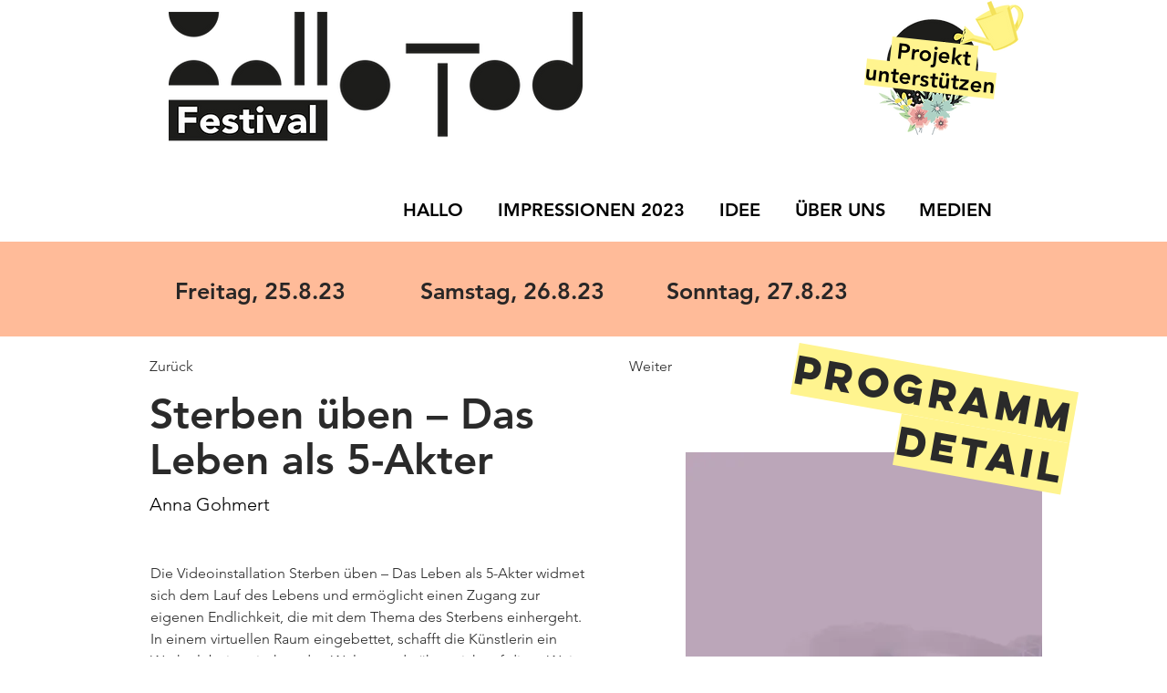

--- FILE ---
content_type: text/html; charset=UTF-8
request_url: https://www.hallo-tod.com/detailprogramm/anna-gohmert/2/10%E2%80%9314-uhr-%2F-18%E2%80%9322-uhr
body_size: 148378
content:
<!DOCTYPE html>
<html lang="de">
<head>
  
  <!-- SEO Tags -->
  <title>Anna Gohmert, 2, 10–14 UHR / 18–22 UHR</title>
  <meta name="description" content="Die Videoinstallation Sterben üben – Das Leben als 5-Akter widmet sich dem Lauf des Lebens"/>
  <link rel="canonical" href="https://www.hallo-tod.com/detailprogramm/anna-gohmert/2/10%E2%80%9314-uhr-%2F-18%E2%80%9322-uhr"/>
  <meta name="robots" content="index"/>
  <meta property="og:title" content="Anna Gohmert, 2, 10–14 UHR / 18–22 UHR"/>
  <meta property="og:description" content="Die Videoinstallation Sterben üben – Das Leben als 5-Akter widmet sich dem Lauf des Lebens"/>
  <meta property="og:image" content="https://static.wixstatic.com/media/eb5fd1_3a5132d8d532417fa0e0753bebe53e77~mv2.jpeg/v1/fill/w_960,h_540,al_c,q_85/1380346101-77ffbb1e2a2f9664edddd8c88eff6e2ce657cdc5bb6a85ffd783179eec4cfce2-d.jpeg"/>
  <meta property="og:image:width" content="960"/>
  <meta property="og:image:height" content="540"/>
  <meta property="og:url" content="https://www.hallo-tod.com/detailprogramm/anna-gohmert/2/10%E2%80%9314-uhr-%2F-18%E2%80%9322-uhr"/>
  <meta property="og:site_name" content="Hallo-Tod Festival23"/>
  <meta property="og:type" content="website"/>
  <script type="application/ld+json">{"@context":"https://schema.org/","@type":"ImageObject","height":540,"width":960,"url":"https://static.wixstatic.com/media/eb5fd1_3a5132d8d532417fa0e0753bebe53e77~mv2.jpeg/v1/fill/w_960,h_540,al_c,q_85/1380346101-77ffbb1e2a2f9664edddd8c88eff6e2ce657cdc5bb6a85ffd783179eec4cfce2-d.jpeg"}</script>
  <script type="application/ld+json">{}</script>
  <meta name="google-site-verification" content="2eXhrIzBFaDIcTuJb29BGIbdVPX-r6O1IOKdRkpkTAU"/>
  <meta name="twitter:card" content="summary_large_image"/>
  <meta name="twitter:title" content="Anna Gohmert, 2, 10–14 UHR / 18–22 UHR"/>
  <meta name="twitter:description" content="Die Videoinstallation Sterben üben – Das Leben als 5-Akter widmet sich dem Lauf des Lebens"/>
  <meta name="twitter:image" content="https://static.wixstatic.com/media/eb5fd1_3a5132d8d532417fa0e0753bebe53e77~mv2.jpeg/v1/fill/w_960,h_540,al_c,q_85/1380346101-77ffbb1e2a2f9664edddd8c88eff6e2ce657cdc5bb6a85ffd783179eec4cfce2-d.jpeg"/>

  
  <meta charset='utf-8'>
  <meta name="viewport" content="width=device-width, initial-scale=1" id="wixDesktopViewport" />
  <meta http-equiv="X-UA-Compatible" content="IE=edge">
  <meta name="generator" content="Wix.com Website Builder"/>

  <link rel="icon" sizes="192x192" href="https://static.wixstatic.com/shapes/94f335_65608a97eb6f4aa69128d6f87d9311c5.svg" type="image/svg+xml"/>
  <link rel="shortcut icon" href="https://static.wixstatic.com/shapes/94f335_65608a97eb6f4aa69128d6f87d9311c5.svg" type="image/svg+xml"/>
  <link rel="apple-touch-icon" href="https://static.wixstatic.com/shapes/94f335_65608a97eb6f4aa69128d6f87d9311c5.svg" type="image/svg+xml"/>

  <!-- Safari Pinned Tab Icon -->
  <!-- <link rel="mask-icon" href="https://static.wixstatic.com/shapes/94f335_65608a97eb6f4aa69128d6f87d9311c5.svg"> -->

  <!-- Original trials -->
  


  <!-- Segmenter Polyfill -->
  <script>
    if (!window.Intl || !window.Intl.Segmenter) {
      (function() {
        var script = document.createElement('script');
        script.src = 'https://static.parastorage.com/unpkg/@formatjs/intl-segmenter@11.7.10/polyfill.iife.js';
        document.head.appendChild(script);
      })();
    }
  </script>

  <!-- Legacy Polyfills -->
  <script nomodule="" src="https://static.parastorage.com/unpkg/core-js-bundle@3.2.1/minified.js"></script>
  <script nomodule="" src="https://static.parastorage.com/unpkg/focus-within-polyfill@5.0.9/dist/focus-within-polyfill.js"></script>

  <!-- Performance API Polyfills -->
  <script>
  (function () {
    var noop = function noop() {};
    if ("performance" in window === false) {
      window.performance = {};
    }
    window.performance.mark = performance.mark || noop;
    window.performance.measure = performance.measure || noop;
    if ("now" in window.performance === false) {
      var nowOffset = Date.now();
      if (performance.timing && performance.timing.navigationStart) {
        nowOffset = performance.timing.navigationStart;
      }
      window.performance.now = function now() {
        return Date.now() - nowOffset;
      };
    }
  })();
  </script>

  <!-- Globals Definitions -->
  <script>
    (function () {
      var now = Date.now()
      window.initialTimestamps = {
        initialTimestamp: now,
        initialRequestTimestamp: Math.round(performance.timeOrigin ? performance.timeOrigin : now - performance.now())
      }

      window.thunderboltTag = "QA_READY"
      window.thunderboltVersion = "1.16774.0"
    })();
  </script>

  <!-- Essential Viewer Model -->
  <script type="application/json" id="wix-essential-viewer-model">{"fleetConfig":{"fleetName":"thunderbolt-seo-renderer-gradual","type":"Rollout","code":1},"mode":{"qa":false,"enableTestApi":false,"debug":false,"ssrIndicator":false,"ssrOnly":false,"siteAssetsFallback":"enable","versionIndicator":false},"componentsLibrariesTopology":[{"artifactId":"editor-elements","namespace":"wixui","url":"https:\/\/static.parastorage.com\/services\/editor-elements\/1.14838.0"},{"artifactId":"editor-elements","namespace":"dsgnsys","url":"https:\/\/static.parastorage.com\/services\/editor-elements\/1.14838.0"}],"siteFeaturesConfigs":{"sessionManager":{"isRunningInDifferentSiteContext":false}},"language":{"userLanguage":"de"},"siteAssets":{"clientTopology":{"mediaRootUrl":"https:\/\/static.wixstatic.com","staticMediaUrl":"https:\/\/static.wixstatic.com\/media","moduleRepoUrl":"https:\/\/static.parastorage.com\/unpkg","fileRepoUrl":"https:\/\/static.parastorage.com\/services","viewerAppsUrl":"https:\/\/viewer-apps.parastorage.com","viewerAssetsUrl":"https:\/\/viewer-assets.parastorage.com","siteAssetsUrl":"https:\/\/siteassets.parastorage.com","pageJsonServerUrls":["https:\/\/pages.parastorage.com","https:\/\/staticorigin.wixstatic.com","https:\/\/www.hallo-tod.com","https:\/\/fallback.wix.com\/wix-html-editor-pages-webapp\/page"],"pathOfTBModulesInFileRepoForFallback":"wix-thunderbolt\/dist\/"}},"siteFeatures":["accessibility","appMonitoring","assetsLoader","businessLogger","captcha","clickHandlerRegistrar","commonConfig","componentsLoader","componentsRegistry","consentPolicy","cyclicTabbing","domSelectors","dynamicPages","environmentWixCodeSdk","environment","lightbox","locationWixCodeSdk","mpaNavigation","navigationManager","navigationPhases","ooi","pages","panorama","renderer","reporter","routerFetch","router","scrollRestoration","seoWixCodeSdk","seo","sessionManager","siteMembersWixCodeSdk","siteMembers","siteScrollBlocker","siteWixCodeSdk","speculationRules","ssrCache","stores","structureApi","thunderboltInitializer","tpaCommons","tpaWorkerFeature","translations","usedPlatformApis","warmupData","windowMessageRegistrar","windowWixCodeSdk","wixCustomElementComponent","wixEmbedsApi","componentsReact","platform"],"site":{"externalBaseUrl":"https:\/\/www.hallo-tod.com","isSEO":true},"media":{"staticMediaUrl":"https:\/\/static.wixstatic.com\/media","mediaRootUrl":"https:\/\/static.wixstatic.com\/","staticVideoUrl":"https:\/\/video.wixstatic.com\/"},"requestUrl":"https:\/\/www.hallo-tod.com\/detailprogramm\/anna-gohmert\/2\/10%E2%80%9314-uhr-%2F-18%E2%80%9322-uhr","rollout":{"siteAssetsVersionsRollout":false,"isDACRollout":0,"isTBRollout":true},"commonConfig":{"brand":"wix","host":"VIEWER","bsi":"","consentPolicy":{},"consentPolicyHeader":{},"siteRevision":"536","renderingFlow":"NONE","language":"de","locale":"de-ch"},"interactionSampleRatio":0.01,"dynamicModelUrl":"https:\/\/www.hallo-tod.com\/_api\/v2\/dynamicmodel","accessTokensUrl":"https:\/\/www.hallo-tod.com\/_api\/v1\/access-tokens","isExcludedFromSecurityExperiments":false,"experiments":{"specs.thunderbolt.hardenFetchAndXHR":true,"specs.thunderbolt.securityExperiments":true}}</script>
  <script>window.viewerModel = JSON.parse(document.getElementById('wix-essential-viewer-model').textContent)</script>

  <script>
    window.commonConfig = viewerModel.commonConfig
  </script>

  
  <!-- BEGIN handleAccessTokens bundle -->

  <script data-url="https://static.parastorage.com/services/wix-thunderbolt/dist/handleAccessTokens.inline.4f2f9a53.bundle.min.js">(()=>{"use strict";function e(e){let{context:o,property:r,value:n,enumerable:i=!0}=e,c=e.get,l=e.set;if(!r||void 0===n&&!c&&!l)return new Error("property and value are required");let a=o||globalThis,s=a?.[r],u={};if(void 0!==n)u.value=n;else{if(c){let e=t(c);e&&(u.get=e)}if(l){let e=t(l);e&&(u.set=e)}}let p={...u,enumerable:i||!1,configurable:!1};void 0!==n&&(p.writable=!1);try{Object.defineProperty(a,r,p)}catch(e){return e instanceof TypeError?s:e}return s}function t(e,t){return"function"==typeof e?e:!0===e?.async&&"function"==typeof e.func?t?async function(t){return e.func(t)}:async function(){return e.func()}:"function"==typeof e?.func?e.func:void 0}try{e({property:"strictDefine",value:e})}catch{}try{e({property:"defineStrictObject",value:r})}catch{}try{e({property:"defineStrictMethod",value:n})}catch{}var o=["toString","toLocaleString","valueOf","constructor","prototype"];function r(t){let{context:n,property:c,propertiesToExclude:l=[],skipPrototype:a=!1,hardenPrototypePropertiesToExclude:s=[]}=t;if(!c)return new Error("property is required");let u=(n||globalThis)[c],p={},f=i(n,c);u&&("object"==typeof u||"function"==typeof u)&&Reflect.ownKeys(u).forEach(t=>{if(!l.includes(t)&&!o.includes(t)){let o=i(u,t);if(o&&(o.writable||o.configurable)){let{value:r,get:n,set:i,enumerable:c=!1}=o,l={};void 0!==r?l.value=r:n?l.get=n:i&&(l.set=i);try{let o=e({context:u,property:t,...l,enumerable:c});p[t]=o}catch(e){if(!(e instanceof TypeError))throw e;try{p[t]=o.value||o.get||o.set}catch{}}}}});let d={originalObject:u,originalProperties:p};if(!a&&void 0!==u?.prototype){let e=r({context:u,property:"prototype",propertiesToExclude:s,skipPrototype:!0});e instanceof Error||(d.originalPrototype=e?.originalObject,d.originalPrototypeProperties=e?.originalProperties)}return e({context:n,property:c,value:u,enumerable:f?.enumerable}),d}function n(t,o){let r=(o||globalThis)[t],n=i(o||globalThis,t);return r&&n&&(n.writable||n.configurable)?(Object.freeze(r),e({context:globalThis,property:t,value:r})):r}function i(e,t){if(e&&t)try{return Reflect.getOwnPropertyDescriptor(e,t)}catch{return}}function c(e){if("string"!=typeof e)return e;try{return decodeURIComponent(e).toLowerCase().trim()}catch{return e.toLowerCase().trim()}}function l(e,t){let o="";if("string"==typeof e)o=e.split("=")[0]?.trim()||"";else{if(!e||"string"!=typeof e.name)return!1;o=e.name}return t.has(c(o)||"")}function a(e,t){let o;return o="string"==typeof e?e.split(";").map(e=>e.trim()).filter(e=>e.length>0):e||[],o.filter(e=>!l(e,t))}var s=null;function u(){return null===s&&(s=typeof Document>"u"?void 0:Object.getOwnPropertyDescriptor(Document.prototype,"cookie")),s}function p(t,o){if(!globalThis?.cookieStore)return;let r=globalThis.cookieStore.get.bind(globalThis.cookieStore),n=globalThis.cookieStore.getAll.bind(globalThis.cookieStore),i=globalThis.cookieStore.set.bind(globalThis.cookieStore),c=globalThis.cookieStore.delete.bind(globalThis.cookieStore);return e({context:globalThis.CookieStore.prototype,property:"get",value:async function(e){return l(("string"==typeof e?e:e.name)||"",t)?null:r.call(this,e)},enumerable:!0}),e({context:globalThis.CookieStore.prototype,property:"getAll",value:async function(){return a(await n.apply(this,Array.from(arguments)),t)},enumerable:!0}),e({context:globalThis.CookieStore.prototype,property:"set",value:async function(){let e=Array.from(arguments);if(!l(1===e.length?e[0].name:e[0],t))return i.apply(this,e);o&&console.warn(o)},enumerable:!0}),e({context:globalThis.CookieStore.prototype,property:"delete",value:async function(){let e=Array.from(arguments);if(!l(1===e.length?e[0].name:e[0],t))return c.apply(this,e)},enumerable:!0}),e({context:globalThis.cookieStore,property:"prototype",value:globalThis.CookieStore.prototype,enumerable:!1}),e({context:globalThis,property:"cookieStore",value:globalThis.cookieStore,enumerable:!0}),{get:r,getAll:n,set:i,delete:c}}var f=["TextEncoder","TextDecoder","XMLHttpRequestEventTarget","EventTarget","URL","JSON","Reflect","Object","Array","Map","Set","WeakMap","WeakSet","Promise","Symbol","Error"],d=["addEventListener","removeEventListener","dispatchEvent","encodeURI","encodeURIComponent","decodeURI","decodeURIComponent"];const y=(e,t)=>{try{const o=t?t.get.call(document):document.cookie;return o.split(";").map(e=>e.trim()).filter(t=>t?.startsWith(e))[0]?.split("=")[1]}catch(e){return""}},g=(e="",t="",o="/")=>`${e}=; ${t?`domain=${t};`:""} max-age=0; path=${o}; expires=Thu, 01 Jan 1970 00:00:01 GMT`;function m(){(function(){if("undefined"!=typeof window){const e=performance.getEntriesByType("navigation")[0];return"back_forward"===(e?.type||"")}return!1})()&&function(){const{counter:e}=function(){const e=b("getItem");if(e){const[t,o]=e.split("-"),r=o?parseInt(o,10):0;if(r>=3){const e=t?Number(t):0;if(Date.now()-e>6e4)return{counter:0}}return{counter:r}}return{counter:0}}();e<3?(!function(e=1){b("setItem",`${Date.now()}-${e}`)}(e+1),window.location.reload()):console.error("ATS: Max reload attempts reached")}()}function b(e,t){try{return sessionStorage[e]("reload",t||"")}catch(e){console.error("ATS: Error calling sessionStorage:",e)}}const h="client-session-bind",v="sec-fetch-unsupported",{experiments:w}=window.viewerModel,T=[h,"client-binding",v,"svSession","smSession","server-session-bind","wixSession2","wixSession3"].map(e=>e.toLowerCase()),{cookie:S}=function(t,o){let r=new Set(t);return e({context:document,property:"cookie",set:{func:e=>function(e,t,o,r){let n=u(),i=c(t.split(";")[0]||"")||"";[...o].every(e=>!i.startsWith(e.toLowerCase()))&&n?.set?n.set.call(e,t):r&&console.warn(r)}(document,e,r,o)},get:{func:()=>function(e,t){let o=u();if(!o?.get)throw new Error("Cookie descriptor or getter not available");return a(o.get.call(e),t).join("; ")}(document,r)},enumerable:!0}),{cookieStore:p(r,o),cookie:u()}}(T),k="tbReady",x="security_overrideGlobals",{experiments:E,siteFeaturesConfigs:C,accessTokensUrl:P}=window.viewerModel,R=P,M={},O=(()=>{const e=y(h,S);if(w["specs.thunderbolt.browserCacheReload"]){y(v,S)||e?b("removeItem"):m()}return(()=>{const e=g(h),t=g(h,location.hostname);S.set.call(document,e),S.set.call(document,t)})(),e})();O&&(M["client-binding"]=O);const D=fetch;addEventListener(k,function e(t){const{logger:o}=t.detail;try{window.tb.init({fetch:D,fetchHeaders:M})}catch(e){const t=new Error("TB003");o.meter(`${x}_${t.message}`,{paramsOverrides:{errorType:x,eventString:t.message}}),window?.viewerModel?.mode.debug&&console.error(e)}finally{removeEventListener(k,e)}}),E["specs.thunderbolt.hardenFetchAndXHR"]||(window.fetchDynamicModel=()=>C.sessionManager.isRunningInDifferentSiteContext?Promise.resolve({}):fetch(R,{credentials:"same-origin",headers:M}).then(function(e){if(!e.ok)throw new Error(`[${e.status}]${e.statusText}`);return e.json()}),window.dynamicModelPromise=window.fetchDynamicModel())})();
//# sourceMappingURL=https://static.parastorage.com/services/wix-thunderbolt/dist/handleAccessTokens.inline.4f2f9a53.bundle.min.js.map</script>

<!-- END handleAccessTokens bundle -->

<!-- BEGIN overrideGlobals bundle -->

<script data-url="https://static.parastorage.com/services/wix-thunderbolt/dist/overrideGlobals.inline.ec13bfcf.bundle.min.js">(()=>{"use strict";function e(e){let{context:r,property:o,value:n,enumerable:i=!0}=e,c=e.get,a=e.set;if(!o||void 0===n&&!c&&!a)return new Error("property and value are required");let l=r||globalThis,u=l?.[o],s={};if(void 0!==n)s.value=n;else{if(c){let e=t(c);e&&(s.get=e)}if(a){let e=t(a);e&&(s.set=e)}}let p={...s,enumerable:i||!1,configurable:!1};void 0!==n&&(p.writable=!1);try{Object.defineProperty(l,o,p)}catch(e){return e instanceof TypeError?u:e}return u}function t(e,t){return"function"==typeof e?e:!0===e?.async&&"function"==typeof e.func?t?async function(t){return e.func(t)}:async function(){return e.func()}:"function"==typeof e?.func?e.func:void 0}try{e({property:"strictDefine",value:e})}catch{}try{e({property:"defineStrictObject",value:o})}catch{}try{e({property:"defineStrictMethod",value:n})}catch{}var r=["toString","toLocaleString","valueOf","constructor","prototype"];function o(t){let{context:n,property:c,propertiesToExclude:a=[],skipPrototype:l=!1,hardenPrototypePropertiesToExclude:u=[]}=t;if(!c)return new Error("property is required");let s=(n||globalThis)[c],p={},f=i(n,c);s&&("object"==typeof s||"function"==typeof s)&&Reflect.ownKeys(s).forEach(t=>{if(!a.includes(t)&&!r.includes(t)){let r=i(s,t);if(r&&(r.writable||r.configurable)){let{value:o,get:n,set:i,enumerable:c=!1}=r,a={};void 0!==o?a.value=o:n?a.get=n:i&&(a.set=i);try{let r=e({context:s,property:t,...a,enumerable:c});p[t]=r}catch(e){if(!(e instanceof TypeError))throw e;try{p[t]=r.value||r.get||r.set}catch{}}}}});let d={originalObject:s,originalProperties:p};if(!l&&void 0!==s?.prototype){let e=o({context:s,property:"prototype",propertiesToExclude:u,skipPrototype:!0});e instanceof Error||(d.originalPrototype=e?.originalObject,d.originalPrototypeProperties=e?.originalProperties)}return e({context:n,property:c,value:s,enumerable:f?.enumerable}),d}function n(t,r){let o=(r||globalThis)[t],n=i(r||globalThis,t);return o&&n&&(n.writable||n.configurable)?(Object.freeze(o),e({context:globalThis,property:t,value:o})):o}function i(e,t){if(e&&t)try{return Reflect.getOwnPropertyDescriptor(e,t)}catch{return}}function c(e){if("string"!=typeof e)return e;try{return decodeURIComponent(e).toLowerCase().trim()}catch{return e.toLowerCase().trim()}}function a(e,t){return e instanceof Headers?e.forEach((r,o)=>{l(o,t)||e.delete(o)}):Object.keys(e).forEach(r=>{l(r,t)||delete e[r]}),e}function l(e,t){return!t.has(c(e)||"")}function u(e,t){let r=!0,o=function(e){let t,r;if(globalThis.Request&&e instanceof Request)t=e.url;else{if("function"!=typeof e?.toString)throw new Error("Unsupported type for url");t=e.toString()}try{return new URL(t).pathname}catch{return r=t.replace(/#.+/gi,"").split("?").shift(),r.startsWith("/")?r:`/${r}`}}(e),n=c(o);return n&&t.some(e=>n.includes(e))&&(r=!1),r}function s(t,r,o){let n=fetch,i=XMLHttpRequest,c=new Set(r);function s(){let e=new i,r=e.open,n=e.setRequestHeader;return e.open=function(){let n=Array.from(arguments),i=n[1];if(n.length<2||u(i,t))return r.apply(e,n);throw new Error(o||`Request not allowed for path ${i}`)},e.setRequestHeader=function(t,r){l(decodeURIComponent(t),c)&&n.call(e,t,r)},e}return e({property:"fetch",value:function(){let e=function(e,t){return globalThis.Request&&e[0]instanceof Request&&e[0]?.headers?a(e[0].headers,t):e[1]?.headers&&a(e[1].headers,t),e}(arguments,c);return u(arguments[0],t)?n.apply(globalThis,Array.from(e)):new Promise((e,t)=>{t(new Error(o||`Request not allowed for path ${arguments[0]}`))})},enumerable:!0}),e({property:"XMLHttpRequest",value:s,enumerable:!0}),Object.keys(i).forEach(e=>{s[e]=i[e]}),{fetch:n,XMLHttpRequest:i}}var p=["TextEncoder","TextDecoder","XMLHttpRequestEventTarget","EventTarget","URL","JSON","Reflect","Object","Array","Map","Set","WeakMap","WeakSet","Promise","Symbol","Error"],f=["addEventListener","removeEventListener","dispatchEvent","encodeURI","encodeURIComponent","decodeURI","decodeURIComponent"];const d=function(){let t=globalThis.open,r=document.open;function o(e,r,o){let n="string"!=typeof e,i=t.call(window,e,r,o);return n||e&&function(e){return e.startsWith("//")&&/(?:[a-z0-9](?:[a-z0-9-]{0,61}[a-z0-9])?\.)+[a-z0-9][a-z0-9-]{0,61}[a-z0-9]/g.test(`${location.protocol}:${e}`)&&(e=`${location.protocol}${e}`),!e.startsWith("http")||new URL(e).hostname===location.hostname}(e)?{}:i}return e({property:"open",value:o,context:globalThis,enumerable:!0}),e({property:"open",value:function(e,t,n){return e?o(e,t,n):r.call(document,e||"",t||"",n||"")},context:document,enumerable:!0}),{open:t,documentOpen:r}},y=function(){let t=document.createElement,r=Element.prototype.setAttribute,o=Element.prototype.setAttributeNS;return e({property:"createElement",context:document,value:function(n,i){let a=t.call(document,n,i);if("iframe"===c(n)){e({property:"srcdoc",context:a,get:()=>"",set:()=>{console.warn("`srcdoc` is not allowed in iframe elements.")}});let t=function(e,t){"srcdoc"!==e.toLowerCase()?r.call(a,e,t):console.warn("`srcdoc` attribute is not allowed to be set.")},n=function(e,t,r){"srcdoc"!==t.toLowerCase()?o.call(a,e,t,r):console.warn("`srcdoc` attribute is not allowed to be set.")};a.setAttribute=t,a.setAttributeNS=n}return a},enumerable:!0}),{createElement:t,setAttribute:r,setAttributeNS:o}},m=["client-binding"],b=["/_api/v1/access-tokens","/_api/v2/dynamicmodel","/_api/one-app-session-web/v3/businesses"],h=function(){let t=setTimeout,r=setInterval;return o("setTimeout",0,globalThis),o("setInterval",0,globalThis),{setTimeout:t,setInterval:r};function o(t,r,o){let n=o||globalThis,i=n[t];if(!i||"function"!=typeof i)throw new Error(`Function ${t} not found or is not a function`);e({property:t,value:function(){let e=Array.from(arguments);if("string"!=typeof e[r])return i.apply(n,e);console.warn(`Calling ${t} with a String Argument at index ${r} is not allowed`)},context:o,enumerable:!0})}},v=function(){if(navigator&&"serviceWorker"in navigator){let t=navigator.serviceWorker.register;return e({context:navigator.serviceWorker,property:"register",value:function(){console.log("Service worker registration is not allowed")},enumerable:!0}),{register:t}}return{}};performance.mark("overrideGlobals started");const{isExcludedFromSecurityExperiments:g,experiments:w}=window.viewerModel,E=!g&&w["specs.thunderbolt.securityExperiments"];try{d(),E&&y(),w["specs.thunderbolt.hardenFetchAndXHR"]&&E&&s(b,m),v(),(e=>{let t=[],r=[];r=r.concat(["TextEncoder","TextDecoder"]),e&&(r=r.concat(["XMLHttpRequestEventTarget","EventTarget"])),r=r.concat(["URL","JSON"]),e&&(t=t.concat(["addEventListener","removeEventListener"])),t=t.concat(["encodeURI","encodeURIComponent","decodeURI","decodeURIComponent"]),r=r.concat(["String","Number"]),e&&r.push("Object"),r=r.concat(["Reflect"]),t.forEach(e=>{n(e),["addEventListener","removeEventListener"].includes(e)&&n(e,document)}),r.forEach(e=>{o({property:e})})})(E),E&&h()}catch(e){window?.viewerModel?.mode.debug&&console.error(e);const t=new Error("TB006");window.fedops?.reportError(t,"security_overrideGlobals"),window.Sentry?window.Sentry.captureException(t):globalThis.defineStrictProperty("sentryBuffer",[t],window,!1)}performance.mark("overrideGlobals ended")})();
//# sourceMappingURL=https://static.parastorage.com/services/wix-thunderbolt/dist/overrideGlobals.inline.ec13bfcf.bundle.min.js.map</script>

<!-- END overrideGlobals bundle -->


  
  <script>
    window.commonConfig = viewerModel.commonConfig

	
  </script>

  <!-- Initial CSS -->
  <style data-url="https://static.parastorage.com/services/wix-thunderbolt/dist/main.347af09f.min.css">@keyframes slide-horizontal-new{0%{transform:translateX(100%)}}@keyframes slide-horizontal-old{80%{opacity:1}to{opacity:0;transform:translateX(-100%)}}@keyframes slide-vertical-new{0%{transform:translateY(-100%)}}@keyframes slide-vertical-old{80%{opacity:1}to{opacity:0;transform:translateY(100%)}}@keyframes out-in-new{0%{opacity:0}}@keyframes out-in-old{to{opacity:0}}:root:active-view-transition{view-transition-name:none}::view-transition{pointer-events:none}:root:active-view-transition::view-transition-new(page-group),:root:active-view-transition::view-transition-old(page-group){animation-duration:.6s;cursor:wait;pointer-events:all}:root:active-view-transition-type(SlideHorizontal)::view-transition-old(page-group){animation:slide-horizontal-old .6s cubic-bezier(.83,0,.17,1) forwards;mix-blend-mode:normal}:root:active-view-transition-type(SlideHorizontal)::view-transition-new(page-group){animation:slide-horizontal-new .6s cubic-bezier(.83,0,.17,1) backwards;mix-blend-mode:normal}:root:active-view-transition-type(SlideVertical)::view-transition-old(page-group){animation:slide-vertical-old .6s cubic-bezier(.83,0,.17,1) forwards;mix-blend-mode:normal}:root:active-view-transition-type(SlideVertical)::view-transition-new(page-group){animation:slide-vertical-new .6s cubic-bezier(.83,0,.17,1) backwards;mix-blend-mode:normal}:root:active-view-transition-type(OutIn)::view-transition-old(page-group){animation:out-in-old .35s cubic-bezier(.22,1,.36,1) forwards}:root:active-view-transition-type(OutIn)::view-transition-new(page-group){animation:out-in-new .35s cubic-bezier(.64,0,.78,0) .35s backwards}@media(prefers-reduced-motion:reduce){::view-transition-group(*),::view-transition-new(*),::view-transition-old(*){animation:none!important}}body,html{background:transparent;border:0;margin:0;outline:0;padding:0;vertical-align:baseline}body{--scrollbar-width:0px;font-family:Arial,Helvetica,sans-serif;font-size:10px}body,html{height:100%}body{overflow-x:auto;overflow-y:scroll}body:not(.responsive) #site-root{min-width:var(--site-width);width:100%}body:not([data-js-loaded]) [data-hide-prejs]{visibility:hidden}interact-element{display:contents}#SITE_CONTAINER{position:relative}:root{--one-unit:1vw;--section-max-width:9999px;--spx-stopper-max:9999px;--spx-stopper-min:0px;--browser-zoom:1}@supports(-webkit-appearance:none) and (stroke-color:transparent){:root{--safari-sticky-fix:opacity;--experimental-safari-sticky-fix:translateZ(0)}}@supports(container-type:inline-size){:root{--one-unit:1cqw}}[id^=oldHoverBox-]{mix-blend-mode:plus-lighter;transition:opacity .5s ease,visibility .5s ease}[data-mesh-id$=inlineContent-gridContainer]:has(>[id^=oldHoverBox-]){isolation:isolate}</style>
<style data-url="https://static.parastorage.com/services/wix-thunderbolt/dist/main.renderer.9cb0985f.min.css">a,abbr,acronym,address,applet,b,big,blockquote,button,caption,center,cite,code,dd,del,dfn,div,dl,dt,em,fieldset,font,footer,form,h1,h2,h3,h4,h5,h6,header,i,iframe,img,ins,kbd,label,legend,li,nav,object,ol,p,pre,q,s,samp,section,small,span,strike,strong,sub,sup,table,tbody,td,tfoot,th,thead,title,tr,tt,u,ul,var{background:transparent;border:0;margin:0;outline:0;padding:0;vertical-align:baseline}input,select,textarea{box-sizing:border-box;font-family:Helvetica,Arial,sans-serif}ol,ul{list-style:none}blockquote,q{quotes:none}ins{text-decoration:none}del{text-decoration:line-through}table{border-collapse:collapse;border-spacing:0}a{cursor:pointer;text-decoration:none}.testStyles{overflow-y:hidden}.reset-button{-webkit-appearance:none;background:none;border:0;color:inherit;font:inherit;line-height:normal;outline:0;overflow:visible;padding:0;-webkit-user-select:none;-moz-user-select:none;-ms-user-select:none}:focus{outline:none}body.device-mobile-optimized:not(.disable-site-overflow){overflow-x:hidden;overflow-y:scroll}body.device-mobile-optimized:not(.responsive) #SITE_CONTAINER{margin-left:auto;margin-right:auto;overflow-x:visible;position:relative;width:320px}body.device-mobile-optimized:not(.responsive):not(.blockSiteScrolling) #SITE_CONTAINER{margin-top:0}body.device-mobile-optimized>*{max-width:100%!important}body.device-mobile-optimized #site-root{overflow-x:hidden;overflow-y:hidden}@supports(overflow:clip){body.device-mobile-optimized #site-root{overflow-x:clip;overflow-y:clip}}body.device-mobile-non-optimized #SITE_CONTAINER #site-root{overflow-x:clip;overflow-y:clip}body.device-mobile-non-optimized.fullScreenMode{background-color:#5f6360}body.device-mobile-non-optimized.fullScreenMode #MOBILE_ACTIONS_MENU,body.device-mobile-non-optimized.fullScreenMode #SITE_BACKGROUND,body.device-mobile-non-optimized.fullScreenMode #site-root,body.fullScreenMode #WIX_ADS{visibility:hidden}body.fullScreenMode{overflow-x:hidden!important;overflow-y:hidden!important}body.fullScreenMode.device-mobile-optimized #TINY_MENU{opacity:0;pointer-events:none}body.fullScreenMode-scrollable.device-mobile-optimized{overflow-x:hidden!important;overflow-y:auto!important}body.fullScreenMode-scrollable.device-mobile-optimized #masterPage,body.fullScreenMode-scrollable.device-mobile-optimized #site-root{overflow-x:hidden!important;overflow-y:hidden!important}body.fullScreenMode-scrollable.device-mobile-optimized #SITE_BACKGROUND,body.fullScreenMode-scrollable.device-mobile-optimized #masterPage{height:auto!important}body.fullScreenMode-scrollable.device-mobile-optimized #masterPage.mesh-layout{height:0!important}body.blockSiteScrolling,body.siteScrollingBlocked{position:fixed;width:100%}body.blockSiteScrolling #SITE_CONTAINER{margin-top:calc(var(--blocked-site-scroll-margin-top)*-1)}#site-root{margin:0 auto;min-height:100%;position:relative;top:var(--wix-ads-height)}#site-root img:not([src]){visibility:hidden}#site-root svg img:not([src]){visibility:visible}.auto-generated-link{color:inherit}#SCROLL_TO_BOTTOM,#SCROLL_TO_TOP{height:0}.has-click-trigger{cursor:pointer}.fullScreenOverlay{bottom:0;display:flex;justify-content:center;left:0;overflow-y:hidden;position:fixed;right:0;top:-60px;z-index:1005}.fullScreenOverlay>.fullScreenOverlayContent{bottom:0;left:0;margin:0 auto;overflow:hidden;position:absolute;right:0;top:60px;transform:translateZ(0)}[data-mesh-id$=centeredContent],[data-mesh-id$=form],[data-mesh-id$=inlineContent]{pointer-events:none;position:relative}[data-mesh-id$=-gridWrapper],[data-mesh-id$=-rotated-wrapper]{pointer-events:none}[data-mesh-id$=-gridContainer]>*,[data-mesh-id$=-rotated-wrapper]>*,[data-mesh-id$=inlineContent]>:not([data-mesh-id$=-gridContainer]){pointer-events:auto}.device-mobile-optimized #masterPage.mesh-layout #SOSP_CONTAINER_CUSTOM_ID{grid-area:2/1/3/2;-ms-grid-row:2;position:relative}#masterPage.mesh-layout{-ms-grid-rows:max-content max-content min-content max-content;-ms-grid-columns:100%;align-items:start;display:-ms-grid;display:grid;grid-template-columns:100%;grid-template-rows:max-content max-content min-content max-content;justify-content:stretch}#masterPage.mesh-layout #PAGES_CONTAINER,#masterPage.mesh-layout #SITE_FOOTER-placeholder,#masterPage.mesh-layout #SITE_FOOTER_WRAPPER,#masterPage.mesh-layout #SITE_HEADER-placeholder,#masterPage.mesh-layout #SITE_HEADER_WRAPPER,#masterPage.mesh-layout #SOSP_CONTAINER_CUSTOM_ID[data-state~=mobileView],#masterPage.mesh-layout #soapAfterPagesContainer,#masterPage.mesh-layout #soapBeforePagesContainer{-ms-grid-row-align:start;-ms-grid-column-align:start;-ms-grid-column:1}#masterPage.mesh-layout #SITE_HEADER-placeholder,#masterPage.mesh-layout #SITE_HEADER_WRAPPER{grid-area:1/1/2/2;-ms-grid-row:1}#masterPage.mesh-layout #PAGES_CONTAINER,#masterPage.mesh-layout #soapAfterPagesContainer,#masterPage.mesh-layout #soapBeforePagesContainer{grid-area:3/1/4/2;-ms-grid-row:3}#masterPage.mesh-layout #soapAfterPagesContainer,#masterPage.mesh-layout #soapBeforePagesContainer{width:100%}#masterPage.mesh-layout #PAGES_CONTAINER{align-self:stretch}#masterPage.mesh-layout main#PAGES_CONTAINER{display:block}#masterPage.mesh-layout #SITE_FOOTER-placeholder,#masterPage.mesh-layout #SITE_FOOTER_WRAPPER{grid-area:4/1/5/2;-ms-grid-row:4}#masterPage.mesh-layout #SITE_PAGES,#masterPage.mesh-layout [data-mesh-id=PAGES_CONTAINERcenteredContent],#masterPage.mesh-layout [data-mesh-id=PAGES_CONTAINERinlineContent]{height:100%}#masterPage.mesh-layout.desktop>*{width:100%}#masterPage.mesh-layout #PAGES_CONTAINER,#masterPage.mesh-layout #SITE_FOOTER,#masterPage.mesh-layout #SITE_FOOTER_WRAPPER,#masterPage.mesh-layout #SITE_HEADER,#masterPage.mesh-layout #SITE_HEADER_WRAPPER,#masterPage.mesh-layout #SITE_PAGES,#masterPage.mesh-layout #masterPageinlineContent{position:relative}#masterPage.mesh-layout #SITE_HEADER{grid-area:1/1/2/2}#masterPage.mesh-layout #SITE_FOOTER{grid-area:4/1/5/2}#masterPage.mesh-layout.overflow-x-clip #SITE_FOOTER,#masterPage.mesh-layout.overflow-x-clip #SITE_HEADER{overflow-x:clip}[data-z-counter]{z-index:0}[data-z-counter="0"]{z-index:auto}.wixSiteProperties{-webkit-font-smoothing:antialiased;-moz-osx-font-smoothing:grayscale}:root{--wst-button-color-fill-primary:rgb(var(--color_48));--wst-button-color-border-primary:rgb(var(--color_49));--wst-button-color-text-primary:rgb(var(--color_50));--wst-button-color-fill-primary-hover:rgb(var(--color_51));--wst-button-color-border-primary-hover:rgb(var(--color_52));--wst-button-color-text-primary-hover:rgb(var(--color_53));--wst-button-color-fill-primary-disabled:rgb(var(--color_54));--wst-button-color-border-primary-disabled:rgb(var(--color_55));--wst-button-color-text-primary-disabled:rgb(var(--color_56));--wst-button-color-fill-secondary:rgb(var(--color_57));--wst-button-color-border-secondary:rgb(var(--color_58));--wst-button-color-text-secondary:rgb(var(--color_59));--wst-button-color-fill-secondary-hover:rgb(var(--color_60));--wst-button-color-border-secondary-hover:rgb(var(--color_61));--wst-button-color-text-secondary-hover:rgb(var(--color_62));--wst-button-color-fill-secondary-disabled:rgb(var(--color_63));--wst-button-color-border-secondary-disabled:rgb(var(--color_64));--wst-button-color-text-secondary-disabled:rgb(var(--color_65));--wst-color-fill-base-1:rgb(var(--color_36));--wst-color-fill-base-2:rgb(var(--color_37));--wst-color-fill-base-shade-1:rgb(var(--color_38));--wst-color-fill-base-shade-2:rgb(var(--color_39));--wst-color-fill-base-shade-3:rgb(var(--color_40));--wst-color-fill-accent-1:rgb(var(--color_41));--wst-color-fill-accent-2:rgb(var(--color_42));--wst-color-fill-accent-3:rgb(var(--color_43));--wst-color-fill-accent-4:rgb(var(--color_44));--wst-color-fill-background-primary:rgb(var(--color_11));--wst-color-fill-background-secondary:rgb(var(--color_12));--wst-color-text-primary:rgb(var(--color_15));--wst-color-text-secondary:rgb(var(--color_14));--wst-color-action:rgb(var(--color_18));--wst-color-disabled:rgb(var(--color_39));--wst-color-title:rgb(var(--color_45));--wst-color-subtitle:rgb(var(--color_46));--wst-color-line:rgb(var(--color_47));--wst-font-style-h2:var(--font_2);--wst-font-style-h3:var(--font_3);--wst-font-style-h4:var(--font_4);--wst-font-style-h5:var(--font_5);--wst-font-style-h6:var(--font_6);--wst-font-style-body-large:var(--font_7);--wst-font-style-body-medium:var(--font_8);--wst-font-style-body-small:var(--font_9);--wst-font-style-body-x-small:var(--font_10);--wst-color-custom-1:rgb(var(--color_13));--wst-color-custom-2:rgb(var(--color_16));--wst-color-custom-3:rgb(var(--color_17));--wst-color-custom-4:rgb(var(--color_19));--wst-color-custom-5:rgb(var(--color_20));--wst-color-custom-6:rgb(var(--color_21));--wst-color-custom-7:rgb(var(--color_22));--wst-color-custom-8:rgb(var(--color_23));--wst-color-custom-9:rgb(var(--color_24));--wst-color-custom-10:rgb(var(--color_25));--wst-color-custom-11:rgb(var(--color_26));--wst-color-custom-12:rgb(var(--color_27));--wst-color-custom-13:rgb(var(--color_28));--wst-color-custom-14:rgb(var(--color_29));--wst-color-custom-15:rgb(var(--color_30));--wst-color-custom-16:rgb(var(--color_31));--wst-color-custom-17:rgb(var(--color_32));--wst-color-custom-18:rgb(var(--color_33));--wst-color-custom-19:rgb(var(--color_34));--wst-color-custom-20:rgb(var(--color_35))}.wix-presets-wrapper{display:contents}</style>

  <meta name="format-detection" content="telephone=no">
  <meta name="skype_toolbar" content="skype_toolbar_parser_compatible">
  
  

  

  

  <!-- head performance data start -->
  
  <!-- head performance data end -->
  

    


    
<style data-href="https://static.parastorage.com/services/editor-elements-library/dist/thunderbolt/rb_wixui.thunderbolt_bootstrap-classic.72e6a2a3.min.css">.PlZyDq{touch-action:manipulation}.uDW_Qe{align-items:center;box-sizing:border-box;display:flex;justify-content:var(--label-align);min-width:100%;text-align:initial;width:-moz-max-content;width:max-content}.uDW_Qe:before{max-width:var(--margin-start,0)}.uDW_Qe:after,.uDW_Qe:before{align-self:stretch;content:"";flex-grow:1}.uDW_Qe:after{max-width:var(--margin-end,0)}.FubTgk{height:100%}.FubTgk .uDW_Qe{border-radius:var(--corvid-border-radius,var(--rd,0));bottom:0;box-shadow:var(--shd,0 1px 4px rgba(0,0,0,.6));left:0;position:absolute;right:0;top:0;transition:var(--trans1,border-color .4s ease 0s,background-color .4s ease 0s)}.FubTgk .uDW_Qe:link,.FubTgk .uDW_Qe:visited{border-color:transparent}.FubTgk .l7_2fn{color:var(--corvid-color,rgb(var(--txt,var(--color_15,color_15))));font:var(--fnt,var(--font_5));margin:0;position:relative;transition:var(--trans2,color .4s ease 0s);white-space:nowrap}.FubTgk[aria-disabled=false] .uDW_Qe{background-color:var(--corvid-background-color,rgba(var(--bg,var(--color_17,color_17)),var(--alpha-bg,1)));border:solid var(--corvid-border-color,rgba(var(--brd,var(--color_15,color_15)),var(--alpha-brd,1))) var(--corvid-border-width,var(--brw,0));cursor:pointer!important}:host(.device-mobile-optimized) .FubTgk[aria-disabled=false]:active .uDW_Qe,body.device-mobile-optimized .FubTgk[aria-disabled=false]:active .uDW_Qe{background-color:var(--corvid-hover-background-color,rgba(var(--bgh,var(--color_18,color_18)),var(--alpha-bgh,1)));border-color:var(--corvid-hover-border-color,rgba(var(--brdh,var(--color_15,color_15)),var(--alpha-brdh,1)))}:host(.device-mobile-optimized) .FubTgk[aria-disabled=false]:active .l7_2fn,body.device-mobile-optimized .FubTgk[aria-disabled=false]:active .l7_2fn{color:var(--corvid-hover-color,rgb(var(--txth,var(--color_15,color_15))))}:host(:not(.device-mobile-optimized)) .FubTgk[aria-disabled=false]:hover .uDW_Qe,body:not(.device-mobile-optimized) .FubTgk[aria-disabled=false]:hover .uDW_Qe{background-color:var(--corvid-hover-background-color,rgba(var(--bgh,var(--color_18,color_18)),var(--alpha-bgh,1)));border-color:var(--corvid-hover-border-color,rgba(var(--brdh,var(--color_15,color_15)),var(--alpha-brdh,1)))}:host(:not(.device-mobile-optimized)) .FubTgk[aria-disabled=false]:hover .l7_2fn,body:not(.device-mobile-optimized) .FubTgk[aria-disabled=false]:hover .l7_2fn{color:var(--corvid-hover-color,rgb(var(--txth,var(--color_15,color_15))))}.FubTgk[aria-disabled=true] .uDW_Qe{background-color:var(--corvid-disabled-background-color,rgba(var(--bgd,204,204,204),var(--alpha-bgd,1)));border-color:var(--corvid-disabled-border-color,rgba(var(--brdd,204,204,204),var(--alpha-brdd,1)));border-style:solid;border-width:var(--corvid-border-width,var(--brw,0))}.FubTgk[aria-disabled=true] .l7_2fn{color:var(--corvid-disabled-color,rgb(var(--txtd,255,255,255)))}.uUxqWY{align-items:center;box-sizing:border-box;display:flex;justify-content:var(--label-align);min-width:100%;text-align:initial;width:-moz-max-content;width:max-content}.uUxqWY:before{max-width:var(--margin-start,0)}.uUxqWY:after,.uUxqWY:before{align-self:stretch;content:"";flex-grow:1}.uUxqWY:after{max-width:var(--margin-end,0)}.Vq4wYb[aria-disabled=false] .uUxqWY{cursor:pointer}:host(.device-mobile-optimized) .Vq4wYb[aria-disabled=false]:active .wJVzSK,body.device-mobile-optimized .Vq4wYb[aria-disabled=false]:active .wJVzSK{color:var(--corvid-hover-color,rgb(var(--txth,var(--color_15,color_15))));transition:var(--trans,color .4s ease 0s)}:host(:not(.device-mobile-optimized)) .Vq4wYb[aria-disabled=false]:hover .wJVzSK,body:not(.device-mobile-optimized) .Vq4wYb[aria-disabled=false]:hover .wJVzSK{color:var(--corvid-hover-color,rgb(var(--txth,var(--color_15,color_15))));transition:var(--trans,color .4s ease 0s)}.Vq4wYb .uUxqWY{bottom:0;left:0;position:absolute;right:0;top:0}.Vq4wYb .wJVzSK{color:var(--corvid-color,rgb(var(--txt,var(--color_15,color_15))));font:var(--fnt,var(--font_5));transition:var(--trans,color .4s ease 0s);white-space:nowrap}.Vq4wYb[aria-disabled=true] .wJVzSK{color:var(--corvid-disabled-color,rgb(var(--txtd,255,255,255)))}:host(:not(.device-mobile-optimized)) .CohWsy,body:not(.device-mobile-optimized) .CohWsy{display:flex}:host(:not(.device-mobile-optimized)) .V5AUxf,body:not(.device-mobile-optimized) .V5AUxf{-moz-column-gap:var(--margin);column-gap:var(--margin);direction:var(--direction);display:flex;margin:0 auto;position:relative;width:calc(100% - var(--padding)*2)}:host(:not(.device-mobile-optimized)) .V5AUxf>*,body:not(.device-mobile-optimized) .V5AUxf>*{direction:ltr;flex:var(--column-flex) 1 0%;left:0;margin-bottom:var(--padding);margin-top:var(--padding);min-width:0;position:relative;top:0}:host(.device-mobile-optimized) .V5AUxf,body.device-mobile-optimized .V5AUxf{display:block;padding-bottom:var(--padding-y);padding-left:var(--padding-x,0);padding-right:var(--padding-x,0);padding-top:var(--padding-y);position:relative}:host(.device-mobile-optimized) .V5AUxf>*,body.device-mobile-optimized .V5AUxf>*{margin-bottom:var(--margin);position:relative}:host(.device-mobile-optimized) .V5AUxf>:first-child,body.device-mobile-optimized .V5AUxf>:first-child{margin-top:var(--firstChildMarginTop,0)}:host(.device-mobile-optimized) .V5AUxf>:last-child,body.device-mobile-optimized .V5AUxf>:last-child{margin-bottom:var(--lastChildMarginBottom)}.LIhNy3{backface-visibility:hidden}.jhxvbR,.mtrorN{display:block;height:100%;width:100%}.jhxvbR img{max-width:var(--wix-img-max-width,100%)}.jhxvbR[data-animate-blur] img{filter:blur(9px);transition:filter .8s ease-in}.jhxvbR[data-animate-blur] img[data-load-done]{filter:none}.if7Vw2{height:100%;left:0;-webkit-mask-image:var(--mask-image,none);mask-image:var(--mask-image,none);-webkit-mask-position:var(--mask-position,0);mask-position:var(--mask-position,0);-webkit-mask-repeat:var(--mask-repeat,no-repeat);mask-repeat:var(--mask-repeat,no-repeat);-webkit-mask-size:var(--mask-size,100%);mask-size:var(--mask-size,100%);overflow:hidden;pointer-events:var(--fill-layer-background-media-pointer-events);position:absolute;top:0;width:100%}.if7Vw2.f0uTJH{clip:rect(0,auto,auto,0)}.if7Vw2 .i1tH8h{height:100%;position:absolute;top:0;width:100%}.if7Vw2 .DXi4PB{height:var(--fill-layer-image-height,100%);opacity:var(--fill-layer-image-opacity)}.if7Vw2 .DXi4PB img{height:100%;width:100%}@supports(-webkit-hyphens:none){.if7Vw2.f0uTJH{clip:auto;-webkit-clip-path:inset(0)}}.wG8dni{height:100%}.tcElKx{background-color:var(--bg-overlay-color);background-image:var(--bg-gradient);transition:var(--inherit-transition)}.ImALHf,.Ybjs9b{opacity:var(--fill-layer-video-opacity)}.UWmm3w{bottom:var(--media-padding-bottom);height:var(--media-padding-height);position:absolute;top:var(--media-padding-top);width:100%}.Yjj1af{transform:scale(var(--scale,1));transition:var(--transform-duration,transform 0s)}.ImALHf{height:100%;position:relative;width:100%}.KCM6zk{opacity:var(--fill-layer-video-opacity,var(--fill-layer-image-opacity,1))}.KCM6zk .DXi4PB,.KCM6zk .ImALHf,.KCM6zk .Ybjs9b{opacity:1}._uqPqy{clip-path:var(--fill-layer-clip)}._uqPqy,.eKyYhK{position:absolute;top:0}._uqPqy,.eKyYhK,.x0mqQS img{height:100%;width:100%}.pnCr6P{opacity:0}.blf7sp,.pnCr6P{position:absolute;top:0}.blf7sp{height:0;left:0;overflow:hidden;width:0}.rWP3Gv{left:0;pointer-events:var(--fill-layer-background-media-pointer-events);position:var(--fill-layer-background-media-position)}.Tr4n3d,.rWP3Gv,.wRqk6s{height:100%;top:0;width:100%}.wRqk6s{position:absolute}.Tr4n3d{background-color:var(--fill-layer-background-overlay-color);opacity:var(--fill-layer-background-overlay-blend-opacity-fallback,1);position:var(--fill-layer-background-overlay-position);transform:var(--fill-layer-background-overlay-transform)}@supports(mix-blend-mode:overlay){.Tr4n3d{mix-blend-mode:var(--fill-layer-background-overlay-blend-mode);opacity:var(--fill-layer-background-overlay-blend-opacity,1)}}.VXAmO2{--divider-pin-height__:min(1,calc(var(--divider-layers-pin-factor__) + 1));--divider-pin-layer-height__:var( --divider-layers-pin-factor__ );--divider-pin-border__:min(1,calc(var(--divider-layers-pin-factor__) / -1 + 1));height:calc(var(--divider-height__) + var(--divider-pin-height__)*var(--divider-layers-size__)*var(--divider-layers-y__))}.VXAmO2,.VXAmO2 .dy3w_9{left:0;position:absolute;width:100%}.VXAmO2 .dy3w_9{--divider-layer-i__:var(--divider-layer-i,0);background-position:left calc(50% + var(--divider-offset-x__) + var(--divider-layers-x__)*var(--divider-layer-i__)) bottom;background-repeat:repeat-x;border-bottom-style:solid;border-bottom-width:calc(var(--divider-pin-border__)*var(--divider-layer-i__)*var(--divider-layers-y__));height:calc(var(--divider-height__) + var(--divider-pin-layer-height__)*var(--divider-layer-i__)*var(--divider-layers-y__));opacity:calc(1 - var(--divider-layer-i__)/(var(--divider-layer-i__) + 1))}.UORcXs{--divider-height__:var(--divider-top-height,auto);--divider-offset-x__:var(--divider-top-offset-x,0px);--divider-layers-size__:var(--divider-top-layers-size,0);--divider-layers-y__:var(--divider-top-layers-y,0px);--divider-layers-x__:var(--divider-top-layers-x,0px);--divider-layers-pin-factor__:var(--divider-top-layers-pin-factor,0);border-top:var(--divider-top-padding,0) solid var(--divider-top-color,currentColor);opacity:var(--divider-top-opacity,1);top:0;transform:var(--divider-top-flip,scaleY(-1))}.UORcXs .dy3w_9{background-image:var(--divider-top-image,none);background-size:var(--divider-top-size,contain);border-color:var(--divider-top-color,currentColor);bottom:0;filter:var(--divider-top-filter,none)}.UORcXs .dy3w_9[data-divider-layer="1"]{display:var(--divider-top-layer-1-display,block)}.UORcXs .dy3w_9[data-divider-layer="2"]{display:var(--divider-top-layer-2-display,block)}.UORcXs .dy3w_9[data-divider-layer="3"]{display:var(--divider-top-layer-3-display,block)}.Io4VUz{--divider-height__:var(--divider-bottom-height,auto);--divider-offset-x__:var(--divider-bottom-offset-x,0px);--divider-layers-size__:var(--divider-bottom-layers-size,0);--divider-layers-y__:var(--divider-bottom-layers-y,0px);--divider-layers-x__:var(--divider-bottom-layers-x,0px);--divider-layers-pin-factor__:var(--divider-bottom-layers-pin-factor,0);border-bottom:var(--divider-bottom-padding,0) solid var(--divider-bottom-color,currentColor);bottom:0;opacity:var(--divider-bottom-opacity,1);transform:var(--divider-bottom-flip,none)}.Io4VUz .dy3w_9{background-image:var(--divider-bottom-image,none);background-size:var(--divider-bottom-size,contain);border-color:var(--divider-bottom-color,currentColor);bottom:0;filter:var(--divider-bottom-filter,none)}.Io4VUz .dy3w_9[data-divider-layer="1"]{display:var(--divider-bottom-layer-1-display,block)}.Io4VUz .dy3w_9[data-divider-layer="2"]{display:var(--divider-bottom-layer-2-display,block)}.Io4VUz .dy3w_9[data-divider-layer="3"]{display:var(--divider-bottom-layer-3-display,block)}.YzqVVZ{overflow:visible;position:relative}.mwF7X1{backface-visibility:hidden}.YGilLk{cursor:pointer}.Tj01hh{display:block}.MW5IWV,.Tj01hh{height:100%;width:100%}.MW5IWV{left:0;-webkit-mask-image:var(--mask-image,none);mask-image:var(--mask-image,none);-webkit-mask-position:var(--mask-position,0);mask-position:var(--mask-position,0);-webkit-mask-repeat:var(--mask-repeat,no-repeat);mask-repeat:var(--mask-repeat,no-repeat);-webkit-mask-size:var(--mask-size,100%);mask-size:var(--mask-size,100%);overflow:hidden;pointer-events:var(--fill-layer-background-media-pointer-events);position:absolute;top:0}.MW5IWV.N3eg0s{clip:rect(0,auto,auto,0)}.MW5IWV .Kv1aVt{height:100%;position:absolute;top:0;width:100%}.MW5IWV .dLPlxY{height:var(--fill-layer-image-height,100%);opacity:var(--fill-layer-image-opacity)}.MW5IWV .dLPlxY img{height:100%;width:100%}@supports(-webkit-hyphens:none){.MW5IWV.N3eg0s{clip:auto;-webkit-clip-path:inset(0)}}.VgO9Yg{height:100%}.LWbAav{background-color:var(--bg-overlay-color);background-image:var(--bg-gradient);transition:var(--inherit-transition)}.K_YxMd,.yK6aSC{opacity:var(--fill-layer-video-opacity)}.NGjcJN{bottom:var(--media-padding-bottom);height:var(--media-padding-height);position:absolute;top:var(--media-padding-top);width:100%}.mNGsUM{transform:scale(var(--scale,1));transition:var(--transform-duration,transform 0s)}.K_YxMd{height:100%;position:relative;width:100%}wix-media-canvas{display:block;height:100%}.I8xA4L{opacity:var(--fill-layer-video-opacity,var(--fill-layer-image-opacity,1))}.I8xA4L .K_YxMd,.I8xA4L .dLPlxY,.I8xA4L .yK6aSC{opacity:1}.bX9O_S{clip-path:var(--fill-layer-clip)}.Z_wCwr,.bX9O_S{position:absolute;top:0}.Jxk_UL img,.Z_wCwr,.bX9O_S{height:100%;width:100%}.K8MSra{opacity:0}.K8MSra,.YTb3b4{position:absolute;top:0}.YTb3b4{height:0;left:0;overflow:hidden;width:0}.SUz0WK{left:0;pointer-events:var(--fill-layer-background-media-pointer-events);position:var(--fill-layer-background-media-position)}.FNxOn5,.SUz0WK,.m4khSP{height:100%;top:0;width:100%}.FNxOn5{position:absolute}.m4khSP{background-color:var(--fill-layer-background-overlay-color);opacity:var(--fill-layer-background-overlay-blend-opacity-fallback,1);position:var(--fill-layer-background-overlay-position);transform:var(--fill-layer-background-overlay-transform)}@supports(mix-blend-mode:overlay){.m4khSP{mix-blend-mode:var(--fill-layer-background-overlay-blend-mode);opacity:var(--fill-layer-background-overlay-blend-opacity,1)}}._C0cVf{bottom:0;left:0;position:absolute;right:0;top:0;width:100%}.hFwGTD{transform:translateY(-100%);transition:.2s ease-in}.IQgXoP{transition:.2s}.Nr3Nid{opacity:0;transition:.2s ease-in}.Nr3Nid.l4oO6c{z-index:-1!important}.iQuoC4{opacity:1;transition:.2s}.CJF7A2{height:auto}.CJF7A2,.U4Bvut{position:relative;width:100%}:host(:not(.device-mobile-optimized)) .G5K6X8,body:not(.device-mobile-optimized) .G5K6X8{margin-left:calc((100% - var(--site-width))/2);width:var(--site-width)}.xU8fqS[data-focuscycled=active]{outline:1px solid transparent}.xU8fqS[data-focuscycled=active]:not(:focus-within){outline:2px solid transparent;transition:outline .01s ease}.xU8fqS ._4XcTfy{background-color:var(--screenwidth-corvid-background-color,rgba(var(--bg,var(--color_11,color_11)),var(--alpha-bg,1)));border-bottom:var(--brwb,0) solid var(--screenwidth-corvid-border-color,rgba(var(--brd,var(--color_15,color_15)),var(--alpha-brd,1)));border-top:var(--brwt,0) solid var(--screenwidth-corvid-border-color,rgba(var(--brd,var(--color_15,color_15)),var(--alpha-brd,1)));bottom:0;box-shadow:var(--shd,0 0 5px rgba(0,0,0,.7));left:0;position:absolute;right:0;top:0}.xU8fqS .gUbusX{background-color:rgba(var(--bgctr,var(--color_11,color_11)),var(--alpha-bgctr,1));border-radius:var(--rd,0);bottom:var(--brwb,0);top:var(--brwt,0)}.xU8fqS .G5K6X8,.xU8fqS .gUbusX{left:0;position:absolute;right:0}.xU8fqS .G5K6X8{bottom:0;top:0}:host(.device-mobile-optimized) .xU8fqS .G5K6X8,body.device-mobile-optimized .xU8fqS .G5K6X8{left:10px;right:10px}.SPY_vo{pointer-events:none}.BmZ5pC{min-height:calc(100vh - var(--wix-ads-height));min-width:var(--site-width);position:var(--bg-position);top:var(--wix-ads-height)}.BmZ5pC,.nTOEE9{height:100%;width:100%}.nTOEE9{overflow:hidden;position:relative}.nTOEE9.sqUyGm:hover{cursor:url([data-uri]),auto}.nTOEE9.C_JY0G:hover{cursor:url([data-uri]),auto}.RZQnmg{background-color:rgb(var(--color_11));border-radius:50%;bottom:12px;height:40px;opacity:0;pointer-events:none;position:absolute;right:12px;width:40px}.RZQnmg path{fill:rgb(var(--color_15))}.RZQnmg:focus{cursor:auto;opacity:1;pointer-events:auto}.rYiAuL{cursor:pointer}.gSXewE{height:0;left:0;overflow:hidden;top:0;width:0}.OJQ_3L,.gSXewE{position:absolute}.OJQ_3L{background-color:rgb(var(--color_11));border-radius:300px;bottom:0;cursor:pointer;height:40px;margin:16px 16px;opacity:0;pointer-events:none;right:0;width:40px}.OJQ_3L path{fill:rgb(var(--color_12))}.OJQ_3L:focus{cursor:auto;opacity:1;pointer-events:auto}.j7pOnl{box-sizing:border-box;height:100%;width:100%}.BI8PVQ{min-height:var(--image-min-height);min-width:var(--image-min-width)}.BI8PVQ img,img.BI8PVQ{filter:var(--filter-effect-svg-url);-webkit-mask-image:var(--mask-image,none);mask-image:var(--mask-image,none);-webkit-mask-position:var(--mask-position,0);mask-position:var(--mask-position,0);-webkit-mask-repeat:var(--mask-repeat,no-repeat);mask-repeat:var(--mask-repeat,no-repeat);-webkit-mask-size:var(--mask-size,100% 100%);mask-size:var(--mask-size,100% 100%);-o-object-position:var(--object-position);object-position:var(--object-position)}.MazNVa{left:var(--left,auto);position:var(--position-fixed,static);top:var(--top,auto);z-index:var(--z-index,auto)}.MazNVa .BI8PVQ img{box-shadow:0 0 0 #000;position:static;-webkit-user-select:none;-moz-user-select:none;-ms-user-select:none;user-select:none}.MazNVa .j7pOnl{display:block;overflow:hidden}.MazNVa .BI8PVQ{overflow:hidden}.c7cMWz{bottom:0;left:0;position:absolute;right:0;top:0}.FVGvCX{height:auto;position:relative;width:100%}body:not(.responsive) .zK7MhX{align-self:start;grid-area:1/1/1/1;height:100%;justify-self:stretch;left:0;position:relative}:host(:not(.device-mobile-optimized)) .c7cMWz,body:not(.device-mobile-optimized) .c7cMWz{margin-left:calc((100% - var(--site-width))/2);width:var(--site-width)}.fEm0Bo .c7cMWz{background-color:rgba(var(--bg,var(--color_11,color_11)),var(--alpha-bg,1));overflow:hidden}:host(.device-mobile-optimized) .c7cMWz,body.device-mobile-optimized .c7cMWz{left:10px;right:10px}.PFkO7r{bottom:0;left:0;position:absolute;right:0;top:0}.HT5ybB{height:auto;position:relative;width:100%}body:not(.responsive) .dBAkHi{align-self:start;grid-area:1/1/1/1;height:100%;justify-self:stretch;left:0;position:relative}:host(:not(.device-mobile-optimized)) .PFkO7r,body:not(.device-mobile-optimized) .PFkO7r{margin-left:calc((100% - var(--site-width))/2);width:var(--site-width)}:host(.device-mobile-optimized) .PFkO7r,body.device-mobile-optimized .PFkO7r{left:10px;right:10px}</style>
<style data-href="https://static.parastorage.com/services/editor-elements-library/dist/thunderbolt/rb_wixui.thunderbolt_bootstrap.a1b00b19.min.css">.cwL6XW{cursor:pointer}.sNF2R0{opacity:0}.hLoBV3{transition:opacity var(--transition-duration) cubic-bezier(.37,0,.63,1)}.Rdf41z,.hLoBV3{opacity:1}.ftlZWo{transition:opacity var(--transition-duration) cubic-bezier(.37,0,.63,1)}.ATGlOr,.ftlZWo{opacity:0}.KQSXD0{transition:opacity var(--transition-duration) cubic-bezier(.64,0,.78,0)}.KQSXD0,.pagQKE{opacity:1}._6zG5H{opacity:0;transition:opacity var(--transition-duration) cubic-bezier(.22,1,.36,1)}.BB49uC{transform:translateX(100%)}.j9xE1V{transition:transform var(--transition-duration) cubic-bezier(.87,0,.13,1)}.ICs7Rs,.j9xE1V{transform:translateX(0)}.DxijZJ{transition:transform var(--transition-duration) cubic-bezier(.87,0,.13,1)}.B5kjYq,.DxijZJ{transform:translateX(-100%)}.cJijIV{transition:transform var(--transition-duration) cubic-bezier(.87,0,.13,1)}.cJijIV,.hOxaWM{transform:translateX(0)}.T9p3fN{transform:translateX(100%);transition:transform var(--transition-duration) cubic-bezier(.87,0,.13,1)}.qDxYJm{transform:translateY(100%)}.aA9V0P{transition:transform var(--transition-duration) cubic-bezier(.87,0,.13,1)}.YPXPAS,.aA9V0P{transform:translateY(0)}.Xf2zsA{transition:transform var(--transition-duration) cubic-bezier(.87,0,.13,1)}.Xf2zsA,.y7Kt7s{transform:translateY(-100%)}.EeUgMu{transition:transform var(--transition-duration) cubic-bezier(.87,0,.13,1)}.EeUgMu,.fdHrtm{transform:translateY(0)}.WIFaG4{transform:translateY(100%);transition:transform var(--transition-duration) cubic-bezier(.87,0,.13,1)}body:not(.responsive) .JsJXaX{overflow-x:clip}:root:active-view-transition .JsJXaX{view-transition-name:page-group}.AnQkDU{display:grid;grid-template-columns:1fr;grid-template-rows:1fr;height:100%}.AnQkDU>div{align-self:stretch!important;grid-area:1/1/2/2;justify-self:stretch!important}.StylableButton2545352419__root{-archetype:box;border:none;box-sizing:border-box;cursor:pointer;display:block;height:100%;min-height:10px;min-width:10px;padding:0;touch-action:manipulation;width:100%}.StylableButton2545352419__root[disabled]{pointer-events:none}.StylableButton2545352419__root:not(:hover):not([disabled]).StylableButton2545352419--hasBackgroundColor{background-color:var(--corvid-background-color)!important}.StylableButton2545352419__root:hover:not([disabled]).StylableButton2545352419--hasHoverBackgroundColor{background-color:var(--corvid-hover-background-color)!important}.StylableButton2545352419__root:not(:hover)[disabled].StylableButton2545352419--hasDisabledBackgroundColor{background-color:var(--corvid-disabled-background-color)!important}.StylableButton2545352419__root:not(:hover):not([disabled]).StylableButton2545352419--hasBorderColor{border-color:var(--corvid-border-color)!important}.StylableButton2545352419__root:hover:not([disabled]).StylableButton2545352419--hasHoverBorderColor{border-color:var(--corvid-hover-border-color)!important}.StylableButton2545352419__root:not(:hover)[disabled].StylableButton2545352419--hasDisabledBorderColor{border-color:var(--corvid-disabled-border-color)!important}.StylableButton2545352419__root.StylableButton2545352419--hasBorderRadius{border-radius:var(--corvid-border-radius)!important}.StylableButton2545352419__root.StylableButton2545352419--hasBorderWidth{border-width:var(--corvid-border-width)!important}.StylableButton2545352419__root:not(:hover):not([disabled]).StylableButton2545352419--hasColor,.StylableButton2545352419__root:not(:hover):not([disabled]).StylableButton2545352419--hasColor .StylableButton2545352419__label{color:var(--corvid-color)!important}.StylableButton2545352419__root:hover:not([disabled]).StylableButton2545352419--hasHoverColor,.StylableButton2545352419__root:hover:not([disabled]).StylableButton2545352419--hasHoverColor .StylableButton2545352419__label{color:var(--corvid-hover-color)!important}.StylableButton2545352419__root:not(:hover)[disabled].StylableButton2545352419--hasDisabledColor,.StylableButton2545352419__root:not(:hover)[disabled].StylableButton2545352419--hasDisabledColor .StylableButton2545352419__label{color:var(--corvid-disabled-color)!important}.StylableButton2545352419__link{-archetype:box;box-sizing:border-box;color:#000;text-decoration:none}.StylableButton2545352419__container{align-items:center;display:flex;flex-basis:auto;flex-direction:row;flex-grow:1;height:100%;justify-content:center;overflow:hidden;transition:all .2s ease,visibility 0s;width:100%}.StylableButton2545352419__label{-archetype:text;-controller-part-type:LayoutChildDisplayDropdown,LayoutFlexChildSpacing(first);max-width:100%;min-width:1.8em;overflow:hidden;text-align:center;text-overflow:ellipsis;transition:inherit;white-space:nowrap}.StylableButton2545352419__root.StylableButton2545352419--isMaxContent .StylableButton2545352419__label{text-overflow:unset}.StylableButton2545352419__root.StylableButton2545352419--isWrapText .StylableButton2545352419__label{min-width:10px;overflow-wrap:break-word;white-space:break-spaces;word-break:break-word}.StylableButton2545352419__icon{-archetype:icon;-controller-part-type:LayoutChildDisplayDropdown,LayoutFlexChildSpacing(last);flex-shrink:0;height:50px;min-width:1px;transition:inherit}.StylableButton2545352419__icon.StylableButton2545352419--override{display:block!important}.StylableButton2545352419__icon svg,.StylableButton2545352419__icon>span{display:flex;height:inherit;width:inherit}.StylableButton2545352419__root:not(:hover):not([disalbed]).StylableButton2545352419--hasIconColor .StylableButton2545352419__icon svg{fill:var(--corvid-icon-color)!important;stroke:var(--corvid-icon-color)!important}.StylableButton2545352419__root:hover:not([disabled]).StylableButton2545352419--hasHoverIconColor .StylableButton2545352419__icon svg{fill:var(--corvid-hover-icon-color)!important;stroke:var(--corvid-hover-icon-color)!important}.StylableButton2545352419__root:not(:hover)[disabled].StylableButton2545352419--hasDisabledIconColor .StylableButton2545352419__icon svg{fill:var(--corvid-disabled-icon-color)!important;stroke:var(--corvid-disabled-icon-color)!important}.aeyn4z{bottom:0;left:0;position:absolute;right:0;top:0}.qQrFOK{cursor:pointer}.VDJedC{-webkit-tap-highlight-color:rgba(0,0,0,0);fill:var(--corvid-fill-color,var(--fill));fill-opacity:var(--fill-opacity);stroke:var(--corvid-stroke-color,var(--stroke));stroke-opacity:var(--stroke-opacity);stroke-width:var(--stroke-width);filter:var(--drop-shadow,none);opacity:var(--opacity);transform:var(--flip)}.VDJedC,.VDJedC svg{bottom:0;left:0;position:absolute;right:0;top:0}.VDJedC svg{height:var(--svg-calculated-height,100%);margin:auto;padding:var(--svg-calculated-padding,0);width:var(--svg-calculated-width,100%)}.VDJedC svg:not([data-type=ugc]){overflow:visible}.l4CAhn *{vector-effect:non-scaling-stroke}.Z_l5lU{-webkit-text-size-adjust:100%;-moz-text-size-adjust:100%;text-size-adjust:100%}ol.font_100,ul.font_100{color:#080808;font-family:"Arial, Helvetica, sans-serif",serif;font-size:10px;font-style:normal;font-variant:normal;font-weight:400;letter-spacing:normal;line-height:normal;margin:0;text-decoration:none}ol.font_100 li,ul.font_100 li{margin-bottom:12px}ol.wix-list-text-align,ul.wix-list-text-align{list-style-position:inside}ol.wix-list-text-align h1,ol.wix-list-text-align h2,ol.wix-list-text-align h3,ol.wix-list-text-align h4,ol.wix-list-text-align h5,ol.wix-list-text-align h6,ol.wix-list-text-align p,ul.wix-list-text-align h1,ul.wix-list-text-align h2,ul.wix-list-text-align h3,ul.wix-list-text-align h4,ul.wix-list-text-align h5,ul.wix-list-text-align h6,ul.wix-list-text-align p{display:inline}.HQSswv{cursor:pointer}.yi6otz{clip:rect(0 0 0 0);border:0;height:1px;margin:-1px;overflow:hidden;padding:0;position:absolute;width:1px}.zQ9jDz [data-attr-richtext-marker=true]{display:block}.zQ9jDz [data-attr-richtext-marker=true] table{border-collapse:collapse;margin:15px 0;width:100%}.zQ9jDz [data-attr-richtext-marker=true] table td{padding:12px;position:relative}.zQ9jDz [data-attr-richtext-marker=true] table td:after{border-bottom:1px solid currentColor;border-left:1px solid currentColor;bottom:0;content:"";left:0;opacity:.2;position:absolute;right:0;top:0}.zQ9jDz [data-attr-richtext-marker=true] table tr td:last-child:after{border-right:1px solid currentColor}.zQ9jDz [data-attr-richtext-marker=true] table tr:first-child td:after{border-top:1px solid currentColor}@supports(-webkit-appearance:none) and (stroke-color:transparent){.qvSjx3>*>:first-child{vertical-align:top}}@supports(-webkit-touch-callout:none){.qvSjx3>*>:first-child{vertical-align:top}}.LkZBpT :is(p,h1,h2,h3,h4,h5,h6,ul,ol,span[data-attr-richtext-marker],blockquote,div) [class$=rich-text__text],.LkZBpT :is(p,h1,h2,h3,h4,h5,h6,ul,ol,span[data-attr-richtext-marker],blockquote,div)[class$=rich-text__text]{color:var(--corvid-color,currentColor)}.LkZBpT :is(p,h1,h2,h3,h4,h5,h6,ul,ol,span[data-attr-richtext-marker],blockquote,div) span[style*=color]{color:var(--corvid-color,currentColor)!important}.Kbom4H{direction:var(--text-direction);min-height:var(--min-height);min-width:var(--min-width)}.Kbom4H .upNqi2{word-wrap:break-word;height:100%;overflow-wrap:break-word;position:relative;width:100%}.Kbom4H .upNqi2 ul{list-style:disc inside}.Kbom4H .upNqi2 li{margin-bottom:12px}.MMl86N blockquote,.MMl86N div,.MMl86N h1,.MMl86N h2,.MMl86N h3,.MMl86N h4,.MMl86N h5,.MMl86N h6,.MMl86N p{letter-spacing:normal;line-height:normal}.gYHZuN{min-height:var(--min-height);min-width:var(--min-width)}.gYHZuN .upNqi2{word-wrap:break-word;height:100%;overflow-wrap:break-word;position:relative;width:100%}.gYHZuN .upNqi2 ol,.gYHZuN .upNqi2 ul{letter-spacing:normal;line-height:normal;margin-inline-start:.5em;padding-inline-start:1.3em}.gYHZuN .upNqi2 ul{list-style-type:disc}.gYHZuN .upNqi2 ol{list-style-type:decimal}.gYHZuN .upNqi2 ol ul,.gYHZuN .upNqi2 ul ul{line-height:normal;list-style-type:circle}.gYHZuN .upNqi2 ol ol ul,.gYHZuN .upNqi2 ol ul ul,.gYHZuN .upNqi2 ul ol ul,.gYHZuN .upNqi2 ul ul ul{line-height:normal;list-style-type:square}.gYHZuN .upNqi2 li{font-style:inherit;font-weight:inherit;letter-spacing:normal;line-height:inherit}.gYHZuN .upNqi2 h1,.gYHZuN .upNqi2 h2,.gYHZuN .upNqi2 h3,.gYHZuN .upNqi2 h4,.gYHZuN .upNqi2 h5,.gYHZuN .upNqi2 h6,.gYHZuN .upNqi2 p{letter-spacing:normal;line-height:normal;margin-block:0;margin:0}.gYHZuN .upNqi2 a{color:inherit}.MMl86N,.ku3DBC{word-wrap:break-word;direction:var(--text-direction);min-height:var(--min-height);min-width:var(--min-width);mix-blend-mode:var(--blendMode,normal);overflow-wrap:break-word;pointer-events:none;text-align:start;text-shadow:var(--textOutline,0 0 transparent),var(--textShadow,0 0 transparent);text-transform:var(--textTransform,"none")}.MMl86N>*,.ku3DBC>*{pointer-events:auto}.MMl86N li,.ku3DBC li{font-style:inherit;font-weight:inherit;letter-spacing:normal;line-height:inherit}.MMl86N ol,.MMl86N ul,.ku3DBC ol,.ku3DBC ul{letter-spacing:normal;line-height:normal;margin-inline-end:0;margin-inline-start:.5em}.MMl86N:not(.Vq6kJx) ol,.MMl86N:not(.Vq6kJx) ul,.ku3DBC:not(.Vq6kJx) ol,.ku3DBC:not(.Vq6kJx) ul{padding-inline-end:0;padding-inline-start:1.3em}.MMl86N ul,.ku3DBC ul{list-style-type:disc}.MMl86N ol,.ku3DBC ol{list-style-type:decimal}.MMl86N ol ul,.MMl86N ul ul,.ku3DBC ol ul,.ku3DBC ul ul{list-style-type:circle}.MMl86N ol ol ul,.MMl86N ol ul ul,.MMl86N ul ol ul,.MMl86N ul ul ul,.ku3DBC ol ol ul,.ku3DBC ol ul ul,.ku3DBC ul ol ul,.ku3DBC ul ul ul{list-style-type:square}.MMl86N blockquote,.MMl86N div,.MMl86N h1,.MMl86N h2,.MMl86N h3,.MMl86N h4,.MMl86N h5,.MMl86N h6,.MMl86N p,.ku3DBC blockquote,.ku3DBC div,.ku3DBC h1,.ku3DBC h2,.ku3DBC h3,.ku3DBC h4,.ku3DBC h5,.ku3DBC h6,.ku3DBC p{margin-block:0;margin:0}.MMl86N a,.ku3DBC a{color:inherit}.Vq6kJx li{margin-inline-end:0;margin-inline-start:1.3em}.Vd6aQZ{overflow:hidden;padding:0;pointer-events:none;white-space:nowrap}.mHZSwn{display:none}.lvxhkV{bottom:0;left:0;position:absolute;right:0;top:0;width:100%}.QJjwEo{transform:translateY(-100%);transition:.2s ease-in}.kdBXfh{transition:.2s}.MP52zt{opacity:0;transition:.2s ease-in}.MP52zt.Bhu9m5{z-index:-1!important}.LVP8Wf{opacity:1;transition:.2s}.VrZrC0{height:auto}.VrZrC0,.cKxVkc{position:relative;width:100%}:host(:not(.device-mobile-optimized)) .vlM3HR,body:not(.device-mobile-optimized) .vlM3HR{margin-left:calc((100% - var(--site-width))/2);width:var(--site-width)}.AT7o0U[data-focuscycled=active]{outline:1px solid transparent}.AT7o0U[data-focuscycled=active]:not(:focus-within){outline:2px solid transparent;transition:outline .01s ease}.AT7o0U .vlM3HR{bottom:0;left:0;position:absolute;right:0;top:0}.Tj01hh,.jhxvbR{display:block;height:100%;width:100%}.jhxvbR img{max-width:var(--wix-img-max-width,100%)}.jhxvbR[data-animate-blur] img{filter:blur(9px);transition:filter .8s ease-in}.jhxvbR[data-animate-blur] img[data-load-done]{filter:none}.WzbAF8{direction:var(--direction)}.WzbAF8 .mpGTIt .O6KwRn{display:var(--item-display);height:var(--item-size);margin-block:var(--item-margin-block);margin-inline:var(--item-margin-inline);width:var(--item-size)}.WzbAF8 .mpGTIt .O6KwRn:last-child{margin-block:0;margin-inline:0}.WzbAF8 .mpGTIt .O6KwRn .oRtuWN{display:block}.WzbAF8 .mpGTIt .O6KwRn .oRtuWN .YaS0jR{height:var(--item-size);width:var(--item-size)}.WzbAF8 .mpGTIt{height:100%;position:absolute;white-space:nowrap;width:100%}:host(.device-mobile-optimized) .WzbAF8 .mpGTIt,body.device-mobile-optimized .WzbAF8 .mpGTIt{white-space:normal}.big2ZD{display:grid;grid-template-columns:1fr;grid-template-rows:1fr;height:calc(100% - var(--wix-ads-height));left:0;margin-top:var(--wix-ads-height);position:fixed;top:0;width:100%}.SHHiV9,.big2ZD{pointer-events:none;z-index:var(--pinned-layer-in-container,var(--above-all-in-container))}</style>
<style data-href="https://static.parastorage.com/services/editor-elements-library/dist/thunderbolt/rb_wixui.thunderbolt_bootstrap-responsive.5018a9e9.min.css">._pfxlW{clip-path:inset(50%);height:24px;position:absolute;width:24px}._pfxlW:active,._pfxlW:focus{clip-path:unset;right:0;top:50%;transform:translateY(-50%)}._pfxlW.RG3k61{transform:translateY(-50%) rotate(180deg)}.r4OX7l,.xTjc1A{box-sizing:border-box;height:100%;overflow:visible;position:relative;width:auto}.r4OX7l[data-state~=header] a,.r4OX7l[data-state~=header] div,[data-state~=header].xTjc1A a,[data-state~=header].xTjc1A div{cursor:default!important}.r4OX7l .UiHgGh,.xTjc1A .UiHgGh{display:inline-block;height:100%;width:100%}.xTjc1A{--display:inline-block;cursor:pointer;display:var(--display);font:var(--fnt,var(--font_1))}.xTjc1A .yRj2ms{padding:0 var(--pad,5px)}.xTjc1A .JS76Uv{color:rgb(var(--txt,var(--color_15,color_15)));display:inline-block;padding:0 10px;transition:var(--trans,color .4s ease 0s)}.xTjc1A[data-state~=drop]{display:block;width:100%}.xTjc1A[data-state~=drop] .JS76Uv{padding:0 .5em}.xTjc1A[data-state~=link]:hover .JS76Uv,.xTjc1A[data-state~=over] .JS76Uv{color:rgb(var(--txth,var(--color_14,color_14)));transition:var(--trans,color .4s ease 0s)}.xTjc1A[data-state~=selected] .JS76Uv{color:rgb(var(--txts,var(--color_14,color_14)));transition:var(--trans,color .4s ease 0s)}.NHM1d1{overflow-x:hidden}.NHM1d1 .R_TAzU{display:flex;flex-direction:column;height:100%;width:100%}.NHM1d1 .R_TAzU .aOF1ks{flex:1}.NHM1d1 .R_TAzU .y7qwii{height:calc(100% - (var(--menuTotalBordersY, 0px)));overflow:visible;white-space:nowrap;width:calc(100% - (var(--menuTotalBordersX, 0px)))}.NHM1d1 .R_TAzU .y7qwii .Tg1gOB,.NHM1d1 .R_TAzU .y7qwii .p90CkU{direction:var(--menu-direction);display:inline-block;text-align:var(--menu-align,var(--align))}.NHM1d1 .R_TAzU .y7qwii .mvZ3NH{display:block;width:100%}.NHM1d1 .h3jCPd{direction:var(--submenus-direction);display:block;opacity:1;text-align:var(--submenus-align,var(--align));z-index:99999}.NHM1d1 .h3jCPd .wkJ2fp{display:inherit;overflow:visible;visibility:inherit;white-space:nowrap;width:auto}.NHM1d1 .h3jCPd.DlGBN0{transition:visibility;transition-delay:.2s;visibility:visible}.NHM1d1 .h3jCPd .p90CkU{display:inline-block}.NHM1d1 .vh74Xw{display:none}.XwCBRN>nav{bottom:0;left:0;right:0;top:0}.XwCBRN .h3jCPd,.XwCBRN .y7qwii,.XwCBRN>nav{position:absolute}.XwCBRN .h3jCPd{margin-top:7px;visibility:hidden}.XwCBRN .h3jCPd[data-dropMode=dropUp]{margin-bottom:7px;margin-top:0}.XwCBRN .wkJ2fp{background-color:rgba(var(--bgDrop,var(--color_11,color_11)),var(--alpha-bgDrop,1));border-radius:var(--rd,0);box-shadow:var(--shd,0 1px 4px rgba(0,0,0,.6))}.P0dCOY .PJ4KCX{background-color:rgba(var(--bg,var(--color_11,color_11)),var(--alpha-bg,1));bottom:0;left:0;overflow:hidden;position:absolute;right:0;top:0}.xpmKd_{border-radius:var(--overflow-wrapper-border-radius)}</style>
<style data-href="https://static.parastorage.com/services/editor-elements-library/dist/thunderbolt/rb_wixui.thunderbolt[StylableButton_Default].e469137d.min.css">.StylableButton2545352419__root{-archetype:box;border:none;box-sizing:border-box;cursor:pointer;display:block;height:100%;min-height:10px;min-width:10px;padding:0;touch-action:manipulation;width:100%}.StylableButton2545352419__root[disabled]{pointer-events:none}.StylableButton2545352419__root:not(:hover):not([disabled]).StylableButton2545352419--hasBackgroundColor{background-color:var(--corvid-background-color)!important}.StylableButton2545352419__root:hover:not([disabled]).StylableButton2545352419--hasHoverBackgroundColor{background-color:var(--corvid-hover-background-color)!important}.StylableButton2545352419__root:not(:hover)[disabled].StylableButton2545352419--hasDisabledBackgroundColor{background-color:var(--corvid-disabled-background-color)!important}.StylableButton2545352419__root:not(:hover):not([disabled]).StylableButton2545352419--hasBorderColor{border-color:var(--corvid-border-color)!important}.StylableButton2545352419__root:hover:not([disabled]).StylableButton2545352419--hasHoverBorderColor{border-color:var(--corvid-hover-border-color)!important}.StylableButton2545352419__root:not(:hover)[disabled].StylableButton2545352419--hasDisabledBorderColor{border-color:var(--corvid-disabled-border-color)!important}.StylableButton2545352419__root.StylableButton2545352419--hasBorderRadius{border-radius:var(--corvid-border-radius)!important}.StylableButton2545352419__root.StylableButton2545352419--hasBorderWidth{border-width:var(--corvid-border-width)!important}.StylableButton2545352419__root:not(:hover):not([disabled]).StylableButton2545352419--hasColor,.StylableButton2545352419__root:not(:hover):not([disabled]).StylableButton2545352419--hasColor .StylableButton2545352419__label{color:var(--corvid-color)!important}.StylableButton2545352419__root:hover:not([disabled]).StylableButton2545352419--hasHoverColor,.StylableButton2545352419__root:hover:not([disabled]).StylableButton2545352419--hasHoverColor .StylableButton2545352419__label{color:var(--corvid-hover-color)!important}.StylableButton2545352419__root:not(:hover)[disabled].StylableButton2545352419--hasDisabledColor,.StylableButton2545352419__root:not(:hover)[disabled].StylableButton2545352419--hasDisabledColor .StylableButton2545352419__label{color:var(--corvid-disabled-color)!important}.StylableButton2545352419__link{-archetype:box;box-sizing:border-box;color:#000;text-decoration:none}.StylableButton2545352419__container{align-items:center;display:flex;flex-basis:auto;flex-direction:row;flex-grow:1;height:100%;justify-content:center;overflow:hidden;transition:all .2s ease,visibility 0s;width:100%}.StylableButton2545352419__label{-archetype:text;-controller-part-type:LayoutChildDisplayDropdown,LayoutFlexChildSpacing(first);max-width:100%;min-width:1.8em;overflow:hidden;text-align:center;text-overflow:ellipsis;transition:inherit;white-space:nowrap}.StylableButton2545352419__root.StylableButton2545352419--isMaxContent .StylableButton2545352419__label{text-overflow:unset}.StylableButton2545352419__root.StylableButton2545352419--isWrapText .StylableButton2545352419__label{min-width:10px;overflow-wrap:break-word;white-space:break-spaces;word-break:break-word}.StylableButton2545352419__icon{-archetype:icon;-controller-part-type:LayoutChildDisplayDropdown,LayoutFlexChildSpacing(last);flex-shrink:0;height:50px;min-width:1px;transition:inherit}.StylableButton2545352419__icon.StylableButton2545352419--override{display:block!important}.StylableButton2545352419__icon svg,.StylableButton2545352419__icon>span{display:flex;height:inherit;width:inherit}.StylableButton2545352419__root:not(:hover):not([disalbed]).StylableButton2545352419--hasIconColor .StylableButton2545352419__icon svg{fill:var(--corvid-icon-color)!important;stroke:var(--corvid-icon-color)!important}.StylableButton2545352419__root:hover:not([disabled]).StylableButton2545352419--hasHoverIconColor .StylableButton2545352419__icon svg{fill:var(--corvid-hover-icon-color)!important;stroke:var(--corvid-hover-icon-color)!important}.StylableButton2545352419__root:not(:hover)[disabled].StylableButton2545352419--hasDisabledIconColor .StylableButton2545352419__icon svg{fill:var(--corvid-disabled-icon-color)!important;stroke:var(--corvid-disabled-icon-color)!important}</style>
<style data-href="https://static.parastorage.com/services/editor-elements-library/dist/thunderbolt/rb_wixui.thunderbolt[FiveGridLine_SolidLine].23b2f23d.min.css">.aVng1S{border-top:var(--lnw,2px) solid rgba(var(--brd,var(--color_15,color_15)),var(--alpha-brd,1));box-sizing:border-box;height:0}</style>
<style data-href="https://static.parastorage.com/services/editor-elements-library/dist/thunderbolt/rb_wixui.thunderbolt[TextInput].de084f5c.min.css">#SITE_CONTAINER.focus-ring-active.keyboard-tabbing-on .KvoMHf:focus{outline:2px solid #116dff;outline-offset:1px}.KvoMHf.ErucfC[type=number]::-webkit-inner-spin-button{-webkit-appearance:none;-moz-appearance:none;margin:0}.KvoMHf[disabled]{pointer-events:none}.MpKiNN{--display:flex;direction:var(--direction);display:var(--display);flex-direction:column;min-height:25px;position:relative;text-align:var(--align,start)}.MpKiNN .pUnTVX{height:var(--inputHeight);position:relative}.MpKiNN .eXvLsN{align-items:center;display:flex;font:var(--fntprefix,normal normal normal 16px/1.4em helvetica-w01-roman);justify-content:center;left:0;max-height:100%;min-height:100%;position:absolute;top:0;width:50px}.MpKiNN .KvoMHf,.MpKiNN .eXvLsN{color:var(--corvid-color,rgb(var(--txt,var(--color_15,color_15))))}.MpKiNN .KvoMHf{-webkit-appearance:none;-moz-appearance:none;background-color:var(--corvid-background-color,rgba(var(--bg,255,255,255),var(--alpha-bg,1)));border-color:var(--corvid-border-color,rgba(var(--brd,227,227,227),var(--alpha-brd,1)));border-radius:var(--corvid-border-radius,var(--rd,0));border-style:solid;border-width:var(--corvid-border-width,var(--brw,1px));box-shadow:var(--shd,0 0 0 transparent);box-sizing:border-box!important;direction:var(--inputDirection,"inherit");font:var(--fnt,var(--font_8));margin:0;max-width:100%;min-height:var(--inputHeight);padding:var(--textPadding);padding-inline-end:var(--textPadding_end);padding-inline-start:var(--textPadding_start);text-align:var(--inputAlign,"inherit");text-overflow:ellipsis;width:100%}.MpKiNN .KvoMHf[type=number]{-webkit-appearance:textfield;-moz-appearance:textfield;width:100%}.MpKiNN .KvoMHf::-moz-placeholder{color:rgb(var(--txt2,var(--color_15,color_15)))}.MpKiNN .KvoMHf:-ms-input-placeholder{color:rgb(var(--txt2,var(--color_15,color_15)))}.MpKiNN .KvoMHf::placeholder{color:rgb(var(--txt2,var(--color_15,color_15)))}.MpKiNN .KvoMHf:hover{background-color:rgba(var(--bgh,255,255,255),var(--alpha-bgh,1));border-color:rgba(var(--brdh,163,217,246),var(--alpha-brdh,1));border-style:solid;border-width:var(--brwh,1px)}.MpKiNN .KvoMHf:disabled{background-color:rgba(var(--bgd,204,204,204),var(--alpha-bgd,1));border-color:rgba(var(--brdd,163,217,246),var(--alpha-brdd,1));border-style:solid;border-width:var(--brwd,1px);color:rgb(var(--txtd,255,255,255))}.MpKiNN:not(.LyB02C) .KvoMHf:focus{background-color:rgba(var(--bgf,255,255,255),var(--alpha-bgf,1));border-color:rgba(var(--brdf,163,217,246),var(--alpha-brdf,1));border-style:solid;border-width:var(--brwf,1px)}.MpKiNN.LyB02C .KvoMHf:invalid{background-color:rgba(var(--bge,255,255,255),var(--alpha-bge,1));border-color:rgba(var(--brde,163,217,246),var(--alpha-brde,1));border-style:solid;border-width:var(--brwe,1px)}.MpKiNN.LyB02C .KvoMHf:not(:invalid):focus{background-color:rgba(var(--bgf,255,255,255),var(--alpha-bgf,1));border-color:rgba(var(--brdf,163,217,246),var(--alpha-brdf,1));border-style:solid;border-width:var(--brwf,1px)}.MpKiNN .wPeA6j{display:none}.MpKiNN.qzvPmW .wPeA6j{color:rgb(var(--txtlbl,var(--color_15,color_15)));direction:var(--labelDirection,inherit);display:inline-block;font:var(--fntlbl,var(--font_8));line-height:1;margin-bottom:var(--labelMarginBottom);padding-inline-end:var(--labelPadding_end);padding-inline-start:var(--labelPadding_start);text-align:var(--labelAlign,inherit);word-break:break-word}.MpKiNN.qzvPmW.lPl_oN .wPeA6j:after{color:rgba(var(--txtlblrq,0,0,0),var(--alpha-txtlblrq,0));content:" *";display:var(--requiredIndicationDisplay,none)}.ZXdXNL{--display:flex;direction:var(--direction);display:var(--display);flex-direction:column;justify-content:var(--align,start);text-align:var(--align,start)}.ZXdXNL .pUnTVX{display:flex;flex:1;flex-direction:column;position:relative}.ZXdXNL .eXvLsN{align-items:center;display:flex;font:var(--fntprefix,normal normal normal 16px/1.4em helvetica-w01-roman);justify-content:center;left:0;max-height:100%;position:absolute;top:0;width:50px}.ZXdXNL .KvoMHf,.ZXdXNL .eXvLsN{color:var(--corvid-color,rgb(var(--txt,var(--color_15,color_15))));min-height:100%}.ZXdXNL .KvoMHf{-webkit-appearance:none;-moz-appearance:none;background-color:var(--corvid-background-color,rgba(var(--bg,255,255,255),var(--alpha-bg,1)));border-color:var(--corvid-border-color,rgba(var(--brd,227,227,227),var(--alpha-brd,1)));border-radius:var(--corvid-border-radius,var(--rd,0));border-style:solid;border-width:var(--corvid-border-width,var(--brw,1px));box-shadow:var(--shd,0 0 0 transparent);box-sizing:border-box!important;direction:var(--inputDirection,"inherit");flex:1;font:var(--fnt,var(--font_8));margin:0;padding:var(--textPadding);padding-inline-end:var(--textPadding_end);padding-inline-start:var(--textPadding_start);text-align:var(--inputAlign,"inherit");text-overflow:ellipsis;width:100%}.ZXdXNL .KvoMHf[type=number]{-webkit-appearance:textfield;-moz-appearance:textfield}.ZXdXNL .KvoMHf::-moz-placeholder{color:rgb(var(--txt2,var(--color_15,color_15)))}.ZXdXNL .KvoMHf:-ms-input-placeholder{color:rgb(var(--txt2,var(--color_15,color_15)))}.ZXdXNL .KvoMHf::placeholder{color:rgb(var(--txt2,var(--color_15,color_15)))}.ZXdXNL .KvoMHf:hover{background-color:rgba(var(--bgh,255,255,255),var(--alpha-bgh,1));border-color:rgba(var(--brdh,163,217,246),var(--alpha-brdh,1));border-style:solid;border-width:var(--brwh,1px)}.ZXdXNL .KvoMHf:disabled{background-color:rgba(var(--bgd,204,204,204),var(--alpha-bgd,1));border-color:rgba(var(--brdd,163,217,246),var(--alpha-brdd,1));border-style:solid;border-width:var(--brwd,1px);color:rgb(var(--txtd,255,255,255))}.ZXdXNL:not(.LyB02C) .KvoMHf:focus{background-color:rgba(var(--bgf,255,255,255),var(--alpha-bgf,1));border-color:rgba(var(--brdf,163,217,246),var(--alpha-brdf,1));border-style:solid;border-width:var(--brwf,1px)}.ZXdXNL.LyB02C .KvoMHf:invalid{background-color:rgba(var(--bge,255,255,255),var(--alpha-bge,1));border-color:rgba(var(--brde,163,217,246),var(--alpha-brde,1));border-style:solid;border-width:var(--brwe,1px)}.ZXdXNL.LyB02C .KvoMHf:not(:invalid):focus{background-color:rgba(var(--bgf,255,255,255),var(--alpha-bgf,1));border-color:rgba(var(--brdf,163,217,246),var(--alpha-brdf,1));border-style:solid;border-width:var(--brwf,1px)}.ZXdXNL .wPeA6j{display:none}.ZXdXNL.qzvPmW .wPeA6j{color:rgb(var(--txtlbl,var(--color_15,color_15)));direction:var(--labelDirection,inherit);display:inline-block;font:var(--fntlbl,var(--font_8));line-height:1;margin-bottom:var(--labelMarginBottom);padding-inline-end:var(--labelPadding_end);padding-inline-start:var(--labelPadding_start);text-align:var(--labelAlign,inherit);word-break:break-word}.ZXdXNL.qzvPmW.lPl_oN .wPeA6j:after{color:rgba(var(--txtlblrq,0,0,0),var(--alpha-txtlblrq,0));content:" *";display:var(--requiredIndicationDisplay,none)}.wBdYEC{align-items:center;color:rgb(var(--errorTextColor,#ff4040));direction:var(--errorDirection);display:flex;flex-direction:row;gap:4px;justify-content:var(--errorAlign,inherit);padding:8px 0 0}.wBdYEC .cfVDAB{flex:none;flex-grow:0;order:0}.wBdYEC .YCipIB{display:inline-block;flex-grow:0;font:var(--errorTextFont,var(--font_8));line-height:1;order:1;word-break:break-word}</style>
<style data-href="https://static.parastorage.com/services/editor-elements-library/dist/thunderbolt/rb_wixui.thunderbolt[AppWidget_Classic].4049eab0.min.css">@-moz-document url-prefix(){:invalid{box-shadow:none}:-moz-submit-invalid,:-moz-ui-invalid{box-shadow:none}}@keyframes kYZz2Z{0%{animation-timing-function:ease-out;transform:rotate(180deg)}45%{transform:rotate(198deg)}55%{transform:rotate(234deg)}to{transform:rotate(540deg)}}@keyframes wlf4P4{to{opacity:1;transform:rotate(115deg)}}.bkIuWA.xXaCpo{--display:flex;align-items:center;display:var(--display);justify-content:center}.d1WWt1{animation:kYZz2Z 1s linear infinite;height:72px;margin-left:-18px;overflow:hidden;position:absolute;transform-origin:100% 50%;width:36px}.d1WWt1:after,.d1WWt1:before{animation:wlf4P4 .5s linear infinite alternate;border:3px solid currentColor;border-color:currentColor transparent transparent currentColor;border-radius:50%;bottom:0;content:"";left:0;position:absolute;right:-100%;top:0;transform:rotate(-45deg)}.d1WWt1:before{color:#7fccf7}.d1WWt1:after{color:#3899ec;opacity:0}</style>
<style data-href="https://static.parastorage.com/services/editor-elements-library/dist/thunderbolt/rb_wixui.thunderbolt[FormContainer_FormContainerSkin].bbc5b359.min.css">.JVi7i2,.hrbzfT{background-color:var(--corvid-background-color,rgba(var(--bg,0,0,0),var(--alpha-bg,0)));border:solid var(--corvid-border-color,rgba(var(--brd,227,227,227),var(--alpha-brd,1))) var(--corvid-border-width,var(--brw,0));border-radius:var(--corvid-border-radius,var(--rd,0));box-shadow:var(--shd,0 0 0 transparent)}.d3n4V3{height:100%;left:-var(--corvid-border-width,var(--brw,0));position:absolute;top:-var(--corvid-border-width,var(--brw,0));width:100%}</style>
<style data-href="https://static.parastorage.com/services/editor-elements-library/dist/thunderbolt/rb_wixui.thunderbolt[SkipToContentButton].39deac6a.min.css">.LHrbPP{background:#fff;border-radius:24px;color:#116dff;cursor:pointer;font-family:Helvetica,Arial,メイリオ,meiryo,ヒラギノ角ゴ pro w3,hiragino kaku gothic pro,sans-serif;font-size:14px;height:0;left:50%;margin-left:-94px;opacity:0;padding:0 24px 0 24px;pointer-events:none;position:absolute;top:60px;width:0;z-index:9999}.LHrbPP:focus{border:2px solid;height:40px;opacity:1;pointer-events:auto;width:auto}</style>
<style data-href="https://static.parastorage.com/services/editor-elements-library/dist/thunderbolt/rb_wixui.thunderbolt[SlideShowGallery_SlideShowCleanAndSimple].e181cac7.min.css">.OH99EZ{align-items:center;display:grid;justify-items:center;visibility:hidden}.OH99EZ>div:first-child{position:absolute}.OH99EZ img[src=""]{visibility:hidden}.Tj01hh,.jhxvbR{display:block;height:100%;width:100%}.jhxvbR img{max-width:var(--wix-img-max-width,100%)}.jhxvbR[data-animate-blur] img{filter:blur(9px);transition:filter .8s ease-in}.jhxvbR[data-animate-blur] img[data-load-done]{filter:none}.sNF2R0{opacity:0}.hLoBV3{transition:opacity var(--transition-duration) cubic-bezier(.37,0,.63,1)}.Rdf41z,.hLoBV3{opacity:1}.ftlZWo{transition:opacity var(--transition-duration) cubic-bezier(.37,0,.63,1)}.ATGlOr,.ftlZWo{opacity:0}.KQSXD0{transition:opacity var(--transition-duration) cubic-bezier(.64,0,.78,0)}.KQSXD0,.pagQKE{opacity:1}._6zG5H{opacity:0;transition:opacity var(--transition-duration) cubic-bezier(.22,1,.36,1)}.BB49uC{transform:translateX(100%)}.j9xE1V{transition:transform var(--transition-duration) cubic-bezier(.87,0,.13,1)}.ICs7Rs,.j9xE1V{transform:translateX(0)}.DxijZJ{transition:transform var(--transition-duration) cubic-bezier(.87,0,.13,1)}.B5kjYq,.DxijZJ{transform:translateX(-100%)}.cJijIV{transition:transform var(--transition-duration) cubic-bezier(.87,0,.13,1)}.cJijIV,.hOxaWM{transform:translateX(0)}.T9p3fN{transform:translateX(100%);transition:transform var(--transition-duration) cubic-bezier(.87,0,.13,1)}.qDxYJm{transform:translateY(100%)}.aA9V0P{transition:transform var(--transition-duration) cubic-bezier(.87,0,.13,1)}.YPXPAS,.aA9V0P{transform:translateY(0)}.Xf2zsA{transition:transform var(--transition-duration) cubic-bezier(.87,0,.13,1)}.Xf2zsA,.y7Kt7s{transform:translateY(-100%)}.EeUgMu{transition:transform var(--transition-duration) cubic-bezier(.87,0,.13,1)}.EeUgMu,.fdHrtm{transform:translateY(0)}.WIFaG4{transform:translateY(100%);transition:transform var(--transition-duration) cubic-bezier(.87,0,.13,1)}.Y0jxJY .CvXZo_,.Y0jxJY .K2Z3B6,.Y0jxJY .bzcGVf,.Y0jxJY .fqF_kr{bottom:0;left:0;position:absolute;right:0;top:0}.Y0jxJY[data-has-transition=true] .K2Z3B6>div:first-child{position:absolute;will-change:transform}.Y0jxJY:not([data-image-mode=flexibleWidthFixed]) .p01btZ{bottom:0;left:0;position:absolute;right:0;top:0}.Y0jxJY[data-image-mode=flexibleHeight] .CvXZo_,.Y0jxJY[data-image-mode=flexibleHeight] .LqTGEx{position:relative}.Y0jxJY[data-image-mode=flexibleHeight] .LqTGEx{display:block}.Y0jxJY[data-image-mode=flexibleWidthFixed] .p01btZ{position:absolute}.Y0jxJY .D5ivd8{display:block}.Y0jxJY .cUBYZP{cursor:pointer}.Y0jxJY.hClQka .u2k3sZ{text-align:right}.Y0jxJY{border-radius:var(--rd,0);margin:var(--brw,0);overflow:hidden}.Y0jxJY .LqTGEx{margin:calc(var(--brw, 0)*-1)}.Y0jxJY .fqF_kr{border-radius:var(--rd,0);overflow:hidden}.Y0jxJY .u2k3sZ{background-color:rgba(var(--bg,var(--color_15,color_15)),var(--alpha-bg,1));border-radius:var(--rd,0);border-top-left-radius:0;border-top-right-radius:0;bottom:calc(var(--s, 0px) - 1px);left:var(--brw,0);margin:calc(var(--brw, 0)*-1);min-height:18px;opacity:0;padding:10px 100px 10px 10px;position:absolute;right:var(--brw,0);transition:var(--trns,opacity .5s ease 0s)}.Y0jxJY .u2k3sZ .VS7RjU{color:rgb(var(--txt,var(--color_11,color_11)));font:var(--fntt,var(--font_6))}.Y0jxJY .u2k3sZ .qxdtPC{color:rgb(var(--txt,var(--color_11,color_11)));font:var(--fntds,var(--font_8));white-space:pre-line}.Y0jxJY.hClQka .u2k3sZ{padding:10px 10px 10px 100px}.ByKihH{--force-state-metadata:forceShowButtons}.IcC9C7{z-index:0}.IcC9C7:not([data-image-mode=flexibleHeight]) .SNhU_k,.IcC9C7:not([data-image-mode=flexibleHeight]) .V3LIa1{bottom:0;left:0;position:absolute;right:0;top:0}.IcC9C7[data-image-mode=flexibleHeight] .SNhU_k{display:grid;grid-template-rows:min-content;position:relative}.IcC9C7[data-image-mode=flexibleHeight] .V3LIa1{grid-area:1/1/2/2;position:relative}.IcC9C7 .udT3Bw{pointer-events:none}.IcC9C7 .udT3Bw .XFhrUc{cursor:pointer;pointer-events:auto}.IcC9C7 .V3LIa1{bottom:0;left:0;position:absolute;right:0;top:0}.IcC9C7 .dm5eF4{cursor:pointer}.IcC9C7 .dm5eF4 .sw1ktB{display:inline-block}.IcC9C7 .APAK8c{visibility:hidden}.IcC9C7 .APAK8c,.IcC9C7 .nowHyy,.IcC9C7 .udT3Bw{bottom:0;left:0;position:absolute;right:0;top:0}.IcC9C7 .udT3Bw{display:grid;z-index:1}.IcC9C7 .udT3Bw .XFhrUc{align-self:center}.IcC9C7 .udT3Bw .vfaxBo{justify-self:start}.IcC9C7 .udT3Bw .Ce_74s{justify-self:end}.IcC9C7{background:rgba(var(--brd,var(--color_15,color_15)),var(--alpha-brd,1));box-shadow:var(--shd,0 1px 3px rgba(0,0,0,.5));overflow:hidden}.IcC9C7,.IcC9C7 .popWWQ{border-radius:var(--rd,0)}.IcC9C7 .popWWQ{background:none;border:var(--brw,0) solid rgba(var(--brd,var(--color_15,color_15)),var(--alpha-brd,1));bottom:0;left:0;pointer-events:none;position:absolute;right:0;top:0}.IcC9C7 .SNhU_k{border-radius:var(--rd,0);overflow:hidden}.IcC9C7 .udT3Bw{transition:var(--trns,opacity .5s ease 0s)}.IcC9C7 .udT3Bw .XFhrUc{background:rgba(var(--abg,var(--color_14,color_14)),var(--alpha-abg,1));bottom:0;height:134px;margin:auto;position:absolute;top:0;transition:var(--trns,opacity .5s ease 0s);width:32px}.IcC9C7 .udT3Bw .XFhrUc .pNLjEu{background:url(https://static.parastorage.com/services/editor-elements-library/dist/thunderbolt/media/tiny_arrows.4355fe50.png) no-repeat 50% 0;bottom:0;height:16px;margin:auto;position:absolute;top:0;width:8px}.IcC9C7 .udT3Bw .vfaxBo{left:0}.IcC9C7 .udT3Bw .vfaxBo .pNLjEu{background-position:0 0;left:50%;margin-left:-4px}.IcC9C7 .udT3Bw .Ce_74s{right:0}.IcC9C7 .udT3Bw .Ce_74s .pNLjEu{background-position:100% 0;margin-right:-4px;right:50%}.IcC9C7.ByKihH .udT3Bw{opacity:1}.IcC9C7 .SR1lWv{opacity:0;padding:9px 10px 10px 0;position:absolute;right:var(--brw,0);text-align:right;transition:var(--trns,opacity .5s ease 0s);width:60px;z-index:1}.IcC9C7 .SR1lWv .NbDgc9{color:rgba(var(--txt,var(--color_11,color_11)),var(--alpha-txt,1));display:inline-block;font-family:arial,helvetica,sans-serif;font-size:12px;padding-left:5px}.IcC9C7 .SR1lWv .dm5eF4{min-height:10px;padding-left:10px;text-align:center;width:30px}.IcC9C7 .SR1lWv .dm5eF4,.IcC9C7 .SR1lWv .dm5eF4 .sw1ktB{display:inline-block;position:relative}.IcC9C7 .SR1lWv .dm5eF4.x8_Jp2 .sw1ktB{border:5px solid transparent;border-left:5px solid rgba(var(--txt,var(--color_11,color_11)),var(--alpha-txt,1));height:0;width:0}.IcC9C7 .SR1lWv .dm5eF4.TYK8wk .sw1ktB{border-left:2px solid rgba(var(--txt,var(--color_11,color_11)),var(--alpha-txt,1));border-right:2px solid rgba(var(--txt,var(--color_11,color_11)),var(--alpha-txt,1));height:10px;margin-right:5px;width:1px}.IcC9C7:focus-within .SR1lWv,.IcC9C7:focus-within .oL29SX,.IcC9C7:hover .SR1lWv,.IcC9C7:hover .oL29SX{opacity:1}:host(.device-mobile-optimized) .IcC9C7:focus-within .XFhrUc,body.device-mobile-optimized .IcC9C7:focus-within .XFhrUc{background:rgba(var(--abgh,var(--color_15,color_15)),var(--alpha-abgh,1));transition:var(--trns,opacity .5s ease 0s)}.IcC9C7 .XFhrUc:hover{background:rgba(var(--abgh,var(--color_15,color_15)),var(--alpha-abgh,1));transition:var(--trns,opacity .5s ease 0s)}.IcC9C7.JvIKoj .SR1lWv{left:0;right:auto;text-align:left}</style>
<style data-href="https://static.parastorage.com/services/editor-elements-library/dist/thunderbolt/rb_wixui.thunderbolt[ClassicSection].6435d050.min.css">.MW5IWV{height:100%;left:0;-webkit-mask-image:var(--mask-image,none);mask-image:var(--mask-image,none);-webkit-mask-position:var(--mask-position,0);mask-position:var(--mask-position,0);-webkit-mask-repeat:var(--mask-repeat,no-repeat);mask-repeat:var(--mask-repeat,no-repeat);-webkit-mask-size:var(--mask-size,100%);mask-size:var(--mask-size,100%);overflow:hidden;pointer-events:var(--fill-layer-background-media-pointer-events);position:absolute;top:0;width:100%}.MW5IWV.N3eg0s{clip:rect(0,auto,auto,0)}.MW5IWV .Kv1aVt{height:100%;position:absolute;top:0;width:100%}.MW5IWV .dLPlxY{height:var(--fill-layer-image-height,100%);opacity:var(--fill-layer-image-opacity)}.MW5IWV .dLPlxY img{height:100%;width:100%}@supports(-webkit-hyphens:none){.MW5IWV.N3eg0s{clip:auto;-webkit-clip-path:inset(0)}}.VgO9Yg{height:100%}.LWbAav{background-color:var(--bg-overlay-color);background-image:var(--bg-gradient);transition:var(--inherit-transition)}.K_YxMd,.yK6aSC{opacity:var(--fill-layer-video-opacity)}.NGjcJN{bottom:var(--media-padding-bottom);height:var(--media-padding-height);position:absolute;top:var(--media-padding-top);width:100%}.mNGsUM{transform:scale(var(--scale,1));transition:var(--transform-duration,transform 0s)}.K_YxMd{height:100%;position:relative;width:100%}wix-media-canvas{display:block;height:100%}.I8xA4L{opacity:var(--fill-layer-video-opacity,var(--fill-layer-image-opacity,1))}.I8xA4L .K_YxMd,.I8xA4L .dLPlxY,.I8xA4L .yK6aSC{opacity:1}.Oqnisf{overflow:visible}.Oqnisf>.MW5IWV .LWbAav{background-color:var(--section-corvid-background-color,var(--bg-overlay-color))}.cM88eO{backface-visibility:hidden}.YtfWHd{left:0;top:0}.YtfWHd,.mj3xJ8{position:absolute}.mj3xJ8{clip:rect(0 0 0 0);background-color:#fff;border-radius:50%;bottom:3px;color:#000;display:grid;height:24px;outline:1px solid #000;place-items:center;pointer-events:none;right:3px;width:24px;z-index:9999}.mj3xJ8:active,.mj3xJ8:focus{clip:auto;pointer-events:auto}.Tj01hh,.jhxvbR{display:block;height:100%;width:100%}.jhxvbR img{max-width:var(--wix-img-max-width,100%)}.jhxvbR[data-animate-blur] img{filter:blur(9px);transition:filter .8s ease-in}.jhxvbR[data-animate-blur] img[data-load-done]{filter:none}.bX9O_S{clip-path:var(--fill-layer-clip)}.Z_wCwr,.bX9O_S{position:absolute;top:0}.Jxk_UL img,.Z_wCwr,.bX9O_S{height:100%;width:100%}.K8MSra{opacity:0}.K8MSra,.YTb3b4{position:absolute;top:0}.YTb3b4{height:0;left:0;overflow:hidden;width:0}.SUz0WK{left:0;pointer-events:var(--fill-layer-background-media-pointer-events);position:var(--fill-layer-background-media-position)}.FNxOn5,.SUz0WK,.m4khSP{height:100%;top:0;width:100%}.FNxOn5{position:absolute}.m4khSP{background-color:var(--fill-layer-background-overlay-color);opacity:var(--fill-layer-background-overlay-blend-opacity-fallback,1);position:var(--fill-layer-background-overlay-position);transform:var(--fill-layer-background-overlay-transform)}@supports(mix-blend-mode:overlay){.m4khSP{mix-blend-mode:var(--fill-layer-background-overlay-blend-mode);opacity:var(--fill-layer-background-overlay-blend-opacity,1)}}.dkukWC{--divider-pin-height__:min(1,calc(var(--divider-layers-pin-factor__) + 1));--divider-pin-layer-height__:var( --divider-layers-pin-factor__ );--divider-pin-border__:min(1,calc(var(--divider-layers-pin-factor__) / -1 + 1));height:calc(var(--divider-height__) + var(--divider-pin-height__)*var(--divider-layers-size__)*var(--divider-layers-y__))}.dkukWC,.dkukWC .FRCqDF{left:0;position:absolute;width:100%}.dkukWC .FRCqDF{--divider-layer-i__:var(--divider-layer-i,0);background-position:left calc(50% + var(--divider-offset-x__) + var(--divider-layers-x__)*var(--divider-layer-i__)) bottom;background-repeat:repeat-x;border-bottom-style:solid;border-bottom-width:calc(var(--divider-pin-border__)*var(--divider-layer-i__)*var(--divider-layers-y__));height:calc(var(--divider-height__) + var(--divider-pin-layer-height__)*var(--divider-layer-i__)*var(--divider-layers-y__));opacity:calc(1 - var(--divider-layer-i__)/(var(--divider-layer-i__) + 1))}.xnZvZH{--divider-height__:var(--divider-top-height,auto);--divider-offset-x__:var(--divider-top-offset-x,0px);--divider-layers-size__:var(--divider-top-layers-size,0);--divider-layers-y__:var(--divider-top-layers-y,0px);--divider-layers-x__:var(--divider-top-layers-x,0px);--divider-layers-pin-factor__:var(--divider-top-layers-pin-factor,0);border-top:var(--divider-top-padding,0) solid var(--divider-top-color,currentColor);opacity:var(--divider-top-opacity,1);top:0;transform:var(--divider-top-flip,scaleY(-1))}.xnZvZH .FRCqDF{background-image:var(--divider-top-image,none);background-size:var(--divider-top-size,contain);border-color:var(--divider-top-color,currentColor);bottom:0;filter:var(--divider-top-filter,none)}.xnZvZH .FRCqDF[data-divider-layer="1"]{display:var(--divider-top-layer-1-display,block)}.xnZvZH .FRCqDF[data-divider-layer="2"]{display:var(--divider-top-layer-2-display,block)}.xnZvZH .FRCqDF[data-divider-layer="3"]{display:var(--divider-top-layer-3-display,block)}.MBOSCN{--divider-height__:var(--divider-bottom-height,auto);--divider-offset-x__:var(--divider-bottom-offset-x,0px);--divider-layers-size__:var(--divider-bottom-layers-size,0);--divider-layers-y__:var(--divider-bottom-layers-y,0px);--divider-layers-x__:var(--divider-bottom-layers-x,0px);--divider-layers-pin-factor__:var(--divider-bottom-layers-pin-factor,0);border-bottom:var(--divider-bottom-padding,0) solid var(--divider-bottom-color,currentColor);bottom:0;opacity:var(--divider-bottom-opacity,1);transform:var(--divider-bottom-flip,none)}.MBOSCN .FRCqDF{background-image:var(--divider-bottom-image,none);background-size:var(--divider-bottom-size,contain);border-color:var(--divider-bottom-color,currentColor);bottom:0;filter:var(--divider-bottom-filter,none)}.MBOSCN .FRCqDF[data-divider-layer="1"]{display:var(--divider-bottom-layer-1-display,block)}.MBOSCN .FRCqDF[data-divider-layer="2"]{display:var(--divider-bottom-layer-2-display,block)}.MBOSCN .FRCqDF[data-divider-layer="3"]{display:var(--divider-bottom-layer-3-display,block)}</style>
<style data-href="https://static.parastorage.com/services/editor-elements-library/dist/thunderbolt/rb_wixui.thunderbolt[StripColumnsContainer_Default].74034efe.min.css">:host(:not(.device-mobile-optimized)) .CohWsy,body:not(.device-mobile-optimized) .CohWsy{display:flex}:host(:not(.device-mobile-optimized)) .V5AUxf,body:not(.device-mobile-optimized) .V5AUxf{-moz-column-gap:var(--margin);column-gap:var(--margin);direction:var(--direction);display:flex;margin:0 auto;position:relative;width:calc(100% - var(--padding)*2)}:host(:not(.device-mobile-optimized)) .V5AUxf>*,body:not(.device-mobile-optimized) .V5AUxf>*{direction:ltr;flex:var(--column-flex) 1 0%;left:0;margin-bottom:var(--padding);margin-top:var(--padding);min-width:0;position:relative;top:0}:host(.device-mobile-optimized) .V5AUxf,body.device-mobile-optimized .V5AUxf{display:block;padding-bottom:var(--padding-y);padding-left:var(--padding-x,0);padding-right:var(--padding-x,0);padding-top:var(--padding-y);position:relative}:host(.device-mobile-optimized) .V5AUxf>*,body.device-mobile-optimized .V5AUxf>*{margin-bottom:var(--margin);position:relative}:host(.device-mobile-optimized) .V5AUxf>:first-child,body.device-mobile-optimized .V5AUxf>:first-child{margin-top:var(--firstChildMarginTop,0)}:host(.device-mobile-optimized) .V5AUxf>:last-child,body.device-mobile-optimized .V5AUxf>:last-child{margin-bottom:var(--lastChildMarginBottom)}.LIhNy3{backface-visibility:hidden}.jhxvbR,.mtrorN{display:block;height:100%;width:100%}.jhxvbR img{max-width:var(--wix-img-max-width,100%)}.jhxvbR[data-animate-blur] img{filter:blur(9px);transition:filter .8s ease-in}.jhxvbR[data-animate-blur] img[data-load-done]{filter:none}.if7Vw2{height:100%;left:0;-webkit-mask-image:var(--mask-image,none);mask-image:var(--mask-image,none);-webkit-mask-position:var(--mask-position,0);mask-position:var(--mask-position,0);-webkit-mask-repeat:var(--mask-repeat,no-repeat);mask-repeat:var(--mask-repeat,no-repeat);-webkit-mask-size:var(--mask-size,100%);mask-size:var(--mask-size,100%);overflow:hidden;pointer-events:var(--fill-layer-background-media-pointer-events);position:absolute;top:0;width:100%}.if7Vw2.f0uTJH{clip:rect(0,auto,auto,0)}.if7Vw2 .i1tH8h{height:100%;position:absolute;top:0;width:100%}.if7Vw2 .DXi4PB{height:var(--fill-layer-image-height,100%);opacity:var(--fill-layer-image-opacity)}.if7Vw2 .DXi4PB img{height:100%;width:100%}@supports(-webkit-hyphens:none){.if7Vw2.f0uTJH{clip:auto;-webkit-clip-path:inset(0)}}.wG8dni{height:100%}.tcElKx{background-color:var(--bg-overlay-color);background-image:var(--bg-gradient);transition:var(--inherit-transition)}.ImALHf,.Ybjs9b{opacity:var(--fill-layer-video-opacity)}.UWmm3w{bottom:var(--media-padding-bottom);height:var(--media-padding-height);position:absolute;top:var(--media-padding-top);width:100%}.Yjj1af{transform:scale(var(--scale,1));transition:var(--transform-duration,transform 0s)}.ImALHf{height:100%;position:relative;width:100%}wix-media-canvas{display:block;height:100%}.KCM6zk{opacity:var(--fill-layer-video-opacity,var(--fill-layer-image-opacity,1))}.KCM6zk .DXi4PB,.KCM6zk .ImALHf,.KCM6zk .Ybjs9b{opacity:1}._uqPqy{clip-path:var(--fill-layer-clip)}._uqPqy,.eKyYhK{position:absolute;top:0}._uqPqy,.eKyYhK,.x0mqQS img{height:100%;width:100%}.pnCr6P{opacity:0}.blf7sp,.pnCr6P{position:absolute;top:0}.blf7sp{height:0;left:0;overflow:hidden;width:0}.rWP3Gv{left:0;pointer-events:var(--fill-layer-background-media-pointer-events);position:var(--fill-layer-background-media-position)}.Tr4n3d,.rWP3Gv,.wRqk6s{height:100%;top:0;width:100%}.wRqk6s{position:absolute}.Tr4n3d{background-color:var(--fill-layer-background-overlay-color);opacity:var(--fill-layer-background-overlay-blend-opacity-fallback,1);position:var(--fill-layer-background-overlay-position);transform:var(--fill-layer-background-overlay-transform)}@supports(mix-blend-mode:overlay){.Tr4n3d{mix-blend-mode:var(--fill-layer-background-overlay-blend-mode);opacity:var(--fill-layer-background-overlay-blend-opacity,1)}}.VXAmO2{--divider-pin-height__:min(1,calc(var(--divider-layers-pin-factor__) + 1));--divider-pin-layer-height__:var( --divider-layers-pin-factor__ );--divider-pin-border__:min(1,calc(var(--divider-layers-pin-factor__) / -1 + 1));height:calc(var(--divider-height__) + var(--divider-pin-height__)*var(--divider-layers-size__)*var(--divider-layers-y__))}.VXAmO2,.VXAmO2 .dy3w_9{left:0;position:absolute;width:100%}.VXAmO2 .dy3w_9{--divider-layer-i__:var(--divider-layer-i,0);background-position:left calc(50% + var(--divider-offset-x__) + var(--divider-layers-x__)*var(--divider-layer-i__)) bottom;background-repeat:repeat-x;border-bottom-style:solid;border-bottom-width:calc(var(--divider-pin-border__)*var(--divider-layer-i__)*var(--divider-layers-y__));height:calc(var(--divider-height__) + var(--divider-pin-layer-height__)*var(--divider-layer-i__)*var(--divider-layers-y__));opacity:calc(1 - var(--divider-layer-i__)/(var(--divider-layer-i__) + 1))}.UORcXs{--divider-height__:var(--divider-top-height,auto);--divider-offset-x__:var(--divider-top-offset-x,0px);--divider-layers-size__:var(--divider-top-layers-size,0);--divider-layers-y__:var(--divider-top-layers-y,0px);--divider-layers-x__:var(--divider-top-layers-x,0px);--divider-layers-pin-factor__:var(--divider-top-layers-pin-factor,0);border-top:var(--divider-top-padding,0) solid var(--divider-top-color,currentColor);opacity:var(--divider-top-opacity,1);top:0;transform:var(--divider-top-flip,scaleY(-1))}.UORcXs .dy3w_9{background-image:var(--divider-top-image,none);background-size:var(--divider-top-size,contain);border-color:var(--divider-top-color,currentColor);bottom:0;filter:var(--divider-top-filter,none)}.UORcXs .dy3w_9[data-divider-layer="1"]{display:var(--divider-top-layer-1-display,block)}.UORcXs .dy3w_9[data-divider-layer="2"]{display:var(--divider-top-layer-2-display,block)}.UORcXs .dy3w_9[data-divider-layer="3"]{display:var(--divider-top-layer-3-display,block)}.Io4VUz{--divider-height__:var(--divider-bottom-height,auto);--divider-offset-x__:var(--divider-bottom-offset-x,0px);--divider-layers-size__:var(--divider-bottom-layers-size,0);--divider-layers-y__:var(--divider-bottom-layers-y,0px);--divider-layers-x__:var(--divider-bottom-layers-x,0px);--divider-layers-pin-factor__:var(--divider-bottom-layers-pin-factor,0);border-bottom:var(--divider-bottom-padding,0) solid var(--divider-bottom-color,currentColor);bottom:0;opacity:var(--divider-bottom-opacity,1);transform:var(--divider-bottom-flip,none)}.Io4VUz .dy3w_9{background-image:var(--divider-bottom-image,none);background-size:var(--divider-bottom-size,contain);border-color:var(--divider-bottom-color,currentColor);bottom:0;filter:var(--divider-bottom-filter,none)}.Io4VUz .dy3w_9[data-divider-layer="1"]{display:var(--divider-bottom-layer-1-display,block)}.Io4VUz .dy3w_9[data-divider-layer="2"]{display:var(--divider-bottom-layer-2-display,block)}.Io4VUz .dy3w_9[data-divider-layer="3"]{display:var(--divider-bottom-layer-3-display,block)}</style>
<style data-href="https://static.parastorage.com/services/wix-thunderbolt/dist/group_7.bae0ce0c.chunk.min.css">.TWFxr5{height:auto!important}.May50y{overflow:hidden!important}</style>
<style id="page-transitions">@view-transition {navigation: auto;types: CrossFade}</style>
<!-- Loadable Component comp-lh7gcuai -->

<!-- Loadable Component comp-lh7gcuai -->
<script id="comp-lh7gcuai__LOADABLE_REQUIRED_CHUNKS__" type="application/json">[]</script><script id="comp-lh7gcuai__LOADABLE_REQUIRED_CHUNKS___ext" type="application/json">{"namedChunks":[]}</script>
<style id="css_masterPage">@font-face {font-family: 'avenir-lt-w01_85-heavy1475544'; font-style: normal; font-weight: 400; src: url('//static.parastorage.com/fonts/v2/74290729-59ae-4129-87d0-2eec3974dce1/v1/avenir-lt-w05_85-heavy.woff2') format('woff2'); unicode-range: U+0100-012B, U+012E-0130, U+0132-0137, U+0139-0149, U+014C-0151, U+0154-015F, U+0162-0177, U+0179-017C, U+0218-021B, U+02C9, U+02D8-02D9, U+02DB, U+02DD, U+0394, U+03A9, U+03BC, U+03C0, U+1E9E, U+20B9-20BA, U+20BC-20BD, U+2113, U+2126, U+212E, U+2202, U+2206, U+220F, U+2211-2212, U+2215, U+2219-221A, U+221E, U+222B, U+2248, U+2260, U+2264-2265, U+25CA, U+F8FF, U+FB01-FB02;font-display: swap;
}
@font-face {font-family: 'avenir-lt-w01_85-heavy1475544'; font-style: normal; font-weight: 400; src: url('//static.parastorage.com/fonts/v2/74290729-59ae-4129-87d0-2eec3974dce1/v1/avenir-lt-w01_85-heavy1475544.woff2') format('woff2'); unicode-range: U+0000, U+000D, U+0020-007E, U+00A0-00FF, U+0131, U+0152-0153, U+0160-0161, U+0178, U+017D-017E, U+0192, U+0237, U+02C6-02C7, U+02DA, U+02DC, U+2013-2014, U+2018-201A, U+201C-201E, U+2020-2022, U+2026, U+2030, U+2039-203A, U+2044, U+20AC, U+2122;font-display: swap;
}@font-face {font-family: 'din-next-w01-light'; font-style: normal; font-weight: 400; src: url('//static.parastorage.com/fonts/v2/eca8b0cd-45d8-43cf-aee7-ca462bc5497c/v1/din-next-w10-light.woff2') format('woff2'); unicode-range: U+0401-040C, U+040E-044F, U+0451-045C, U+045E-045F, U+0490-0491, U+2116;font-display: swap;
}
@font-face {font-family: 'din-next-w01-light'; font-style: normal; font-weight: 400; src: url('//static.parastorage.com/fonts/v2/eca8b0cd-45d8-43cf-aee7-ca462bc5497c/v1/din-next-w02-light.woff2') format('woff2'); unicode-range: U+000D, U+0100-010F, U+0111-0130, U+0132-0151, U+0154-015F, U+0162-0177, U+0179-017C, U+01FA-01FF, U+0218-021B, U+0237, U+02C9, U+02D8-02D9, U+02DB, U+02DD, U+0394, U+03A9, U+03C0, U+1E80-1E85, U+1EF2-1EF3, U+2070, U+2074-2079, U+2080-2089, U+2113, U+2126, U+212E, U+2153-2154, U+215B-215E, U+2202, U+2206, U+220F, U+2211-2212, U+2215, U+2219-221A, U+221E, U+222B, U+2248, U+2260, U+2264-2265, U+25CA, U+F8FF, U+FB00-FB04;font-display: swap;
}
@font-face {font-family: 'din-next-w01-light'; font-style: normal; font-weight: 400; src: url('//static.parastorage.com/fonts/v2/eca8b0cd-45d8-43cf-aee7-ca462bc5497c/v1/din-next-w01-light.woff2') format('woff2'); unicode-range: U+0020-007E, U+00A0-00FF, U+0110, U+0131, U+0152-0153, U+0160-0161, U+0178, U+017D-017E, U+0192, U+02C6-02C7, U+02DA, U+02DC, U+03BC, U+2013-2014, U+2018-201A, U+201C-201E, U+2020-2022, U+2026, U+2030, U+2039-203A, U+2044, U+20AC, U+2122;font-display: swap;
}@font-face {font-family: 'avenir-lt-w01_35-light1475496'; font-style: normal; font-weight: 400; src: url('//static.parastorage.com/fonts/v2/af36905f-3c92-4ef9-b0c1-f91432f16ac1/v1/avenir-lt-w05_35-light.woff2') format('woff2'); unicode-range: U+0100-012B, U+012E-0130, U+0132-0137, U+0139-0149, U+014C-0151, U+0154-015F, U+0162-0177, U+0179-017C, U+0218-021B, U+02C9, U+02D8-02D9, U+02DB, U+02DD, U+0394, U+03A9, U+03BC, U+03C0, U+1E9E, U+20B9-20BA, U+20BC-20BD, U+2113, U+2126, U+212E, U+2202, U+2206, U+220F, U+2211-2212, U+2215, U+2219-221A, U+221E, U+222B, U+2248, U+2260, U+2264-2265, U+25CA, U+F8FF, U+FB01-FB02;font-display: swap;
}
@font-face {font-family: 'avenir-lt-w01_35-light1475496'; font-style: normal; font-weight: 400; src: url('//static.parastorage.com/fonts/v2/af36905f-3c92-4ef9-b0c1-f91432f16ac1/v1/avenir-lt-w01_35-light1475496.woff2') format('woff2'); unicode-range: U+0000, U+000D, U+0020-007E, U+00A0-00FF, U+0131, U+0152-0153, U+0160-0161, U+0178, U+017D-017E, U+0192, U+0237, U+02C6-02C7, U+02DA, U+02DC, U+2013-2014, U+2018-201A, U+201C-201E, U+2020-2022, U+2026, U+2030, U+2039-203A, U+2044, U+20AC, U+2122;font-display: swap;
}@font-face {
font-display: swap;
font-family: wf_1b5eb0152bfc4996b4a4c341b;
src: url("https://static.wixstatic.com/ufonts/e71c19_1b5eb0152bfc4996b4a4c341bc660f90/woff2/file.woff2") format("woff2"),
url("https://static.wixstatic.com/ufonts/e71c19_1b5eb0152bfc4996b4a4c341bc660f90/woff/file.woff") format("woff"),
url("https://static.wixstatic.com/ufonts/e71c19_1b5eb0152bfc4996b4a4c341bc660f90/ttf/file.ttf") format("ttf");
}@font-face {font-family: 'helvetica-w01-light'; font-style: normal; font-weight: 400; src: url('//static.parastorage.com/fonts/v2/8eac109b-0fa9-42bf-a305-43e471e23779/v1/helvetica-w02-light.woff2') format('woff2'); unicode-range: U+0100-012B, U+012E-0137, U+0139-0149, U+014C-0151, U+0154-015F, U+0162-0177, U+0179-017C, U+0218-021B, U+0237, U+02C7, U+02C9, U+02D8-02DB, U+02DD, U+0394, U+03A9, U+03BC, U+03C0, U+2044, U+2113, U+2126, U+212E, U+2202, U+2206, U+220F, U+2211-2212, U+2215, U+2219-221A, U+221E, U+222B, U+2248, U+2260, U+2264-2265, U+25CA, U+E002, U+E004, U+E006, U+E008-E009, U+E00D, U+E00F, U+E011, U+E013, U+E015, U+E017, U+E01A, U+FB01-FB02;font-display: swap;
}
@font-face {font-family: 'helvetica-w01-light'; font-style: normal; font-weight: 400; src: url('//static.parastorage.com/fonts/v2/8eac109b-0fa9-42bf-a305-43e471e23779/v1/helvetica-w01-light.woff2') format('woff2'); unicode-range: U+000D, U+0020-007E, U+00A0-00FF, U+0152-0153, U+0160-0161, U+0178, U+017D-017E, U+0192, U+02C6, U+02DC, U+2013-2014, U+2018-201A, U+201C-201E, U+2020-2022, U+2026, U+2030, U+2039-203A, U+20AC, U+2122;font-display: swap;
}@font-face {font-family: 'futura-lt-w01-book'; font-style: normal; font-weight: 400; src: url('//static.parastorage.com/fonts/v2/790166f1-b347-4f16-8a29-f0c4931a7c35/v1/futura-lt-w01-book.woff2') format('woff2'); unicode-range: U+0000, U+000D, U+0020-007E, U+00A0-00FF, U+0110, U+0131, U+0152-0153, U+0160-0161, U+0178, U+017D-017E, U+0192, U+0237, U+02C6-02C7, U+02DA, U+02DC, U+2013-2014, U+2018-201A, U+201C-201E, U+2020-2022, U+2026, U+2030, U+2039-203A, U+2044, U+20AC, U+2122;font-display: swap;
}@font-face {font-family: 'helvetica-w01-roman'; font-style: normal; font-weight: 400; src: url('//static.parastorage.com/fonts/v2/2af1bf48-e783-4da8-9fa0-599dde29f2d5/v1/helvetica-lt-w10-roman.woff2') format('woff2'); unicode-range: U+0000, U+000D, U+0020-007E, U+00A0, U+00A4, U+00A6-00A7, U+00A9, U+00AB-00AE, U+00B0-00B1, U+00B5-00B7, U+00BB, U+0401-040C, U+040E-044F, U+0451-045C, U+045E-045F, U+0490-0491, U+2013-2014, U+2018-201A, U+201C-201E, U+2020-2022, U+2026, U+2030, U+2039-203A, U+20AC, U+2116, U+2122;font-display: swap;
}
@font-face {font-family: 'helvetica-w01-roman'; font-style: normal; font-weight: 400; src: url('//static.parastorage.com/fonts/v2/2af1bf48-e783-4da8-9fa0-599dde29f2d5/v1/helvetica-w02-roman.woff2') format('woff2'); unicode-range: U+000D, U+0020-007E, U+00A0-012B, U+012E-0137, U+0139-0149, U+014C-017E, U+0192, U+0218-021B, U+0237, U+02C6-02C7, U+02C9, U+02D8-02DD, U+0394, U+03A9, U+03BC, U+03C0, U+2013-2014, U+2018-201A, U+201C-201E, U+2020-2022, U+2026, U+2030, U+2039-203A, U+2044, U+20AC, U+2113, U+2122, U+2126, U+212E, U+2202, U+2206, U+220F, U+2211-2212, U+2215, U+2219-221A, U+221E, U+222B, U+2248, U+2260, U+2264-2265, U+25CA, U+E301-E304, U+E306-E30D, U+FB01-FB02;font-display: swap;
}
@font-face {font-family: 'helvetica-w01-roman'; font-style: normal; font-weight: 400; src: url('//static.parastorage.com/fonts/v2/2af1bf48-e783-4da8-9fa0-599dde29f2d5/v1/helvetica-w01-roman.woff2') format('woff2'); unicode-range: U+0000, U+000D, U+0020-007E, U+00A0-012B, U+012E-0137, U+0139-0149, U+014C-017E, U+0192, U+0218-021B, U+0237, U+02C6-02C7, U+02C9, U+02D8-02DD, U+0394, U+03A9, U+03BC, U+03C0, U+0401-040C, U+040E-044F, U+0451-045C, U+045E-045F, U+0462-0463, U+0472-0475, U+0490-0491, U+04D9, U+1E9E, U+2013-2014, U+2018-201A, U+201C-201E, U+2020-2022, U+2026, U+2030, U+2039-203A, U+2044, U+20AC, U+20B9-20BA, U+20BC-20BD, U+2113, U+2116, U+2122, U+2126, U+212E, U+2202, U+2206, U+220F, U+2211-2212, U+2215, U+2219-221A, U+221E, U+222B, U+2248, U+2260, U+2264-2265, U+25CA, U+E300-E30D, U+F6C5, U+F6C9-F6D8, U+F8FF, U+FB01-FB02;font-display: swap;
}#masterPage:not(.landingPage) #PAGES_CONTAINER{margin-top:0px;margin-bottom:0px;}#masterPage.landingPage #SITE_HEADER{display:none;}#masterPage.landingPage #SITE_FOOTER{display:none;}#masterPage.landingPage #SITE_HEADER-placeholder{display:none;}#masterPage.landingPage #SITE_FOOTER-placeholder{display:none;}#SITE_CONTAINER.focus-ring-active :not(.has-custom-focus):not(.ignore-focus):not([tabindex="-1"]):focus, #SITE_CONTAINER.focus-ring-active :not(.has-custom-focus):not(.ignore-focus):not([tabindex="-1"]):focus ~ .wixSdkShowFocusOnSibling{--focus-ring-box-shadow:0 0 0 1px #ffffff, 0 0 0 3px #116dff;box-shadow:var(--focus-ring-box-shadow) !important;z-index:1;}.has-inner-focus-ring{--focus-ring-box-shadow:inset 0 0 0 1px #ffffff, inset 0 0 0 3px #116dff !important;}#masterPage{left:0;margin-left:0;width:100%;min-width:0;}#SITE_HEADER{--pinned-layer-in-container:50;--above-all-in-container:49;}#PAGES_CONTAINER{--pinned-layer-in-container:51;--above-all-in-container:49;}#SITE_FOOTER{--pinned-layer-in-container:52;--above-all-in-container:49;}:root,:host, .spxThemeOverride, .max-width-container, #root{--color_0:255,255,255;--color_1:255,255,255;--color_2:0,0,0;--color_3:237,28,36;--color_4:0,136,203;--color_5:255,203,5;--color_6:114,114,114;--color_7:176,176,176;--color_8:255,255,255;--color_9:114,114,114;--color_10:176,176,176;--color_11:255,255,255;--color_12:204,204,204;--color_13:128,128,128;--color_14:85,85,85;--color_15:42,42,42;--color_16:176,232,212;--color_17:174,209,196;--color_18:131,157,147;--color_19:87,105,98;--color_20:44,52,49;--color_21:255,187,153;--color_22:197,166,157;--color_23:148,125,118;--color_24:98,83,78;--color_25:49,42,39;--color_26:255,244,143;--color_27:255,243,135;--color_28:191,182,101;--color_29:128,122,68;--color_30:64,61,34;--color_31:189,255,179;--color_32:160,180,150;--color_33:120,135,113;--color_34:80,90,75;--color_35:40,45,38;--color_36:255,255,255;--color_37:42,42,42;--color_38:204,204,204;--color_39:128,128,128;--color_40:85,85,85;--color_41:131,157,147;--color_42:255,244,143;--color_43:176,232,212;--color_44:255,187,153;--color_45:42,42,42;--color_46:42,42,42;--color_47:85,85,85;--color_48:131,157,147;--color_49:131,157,147;--color_50:255,255,255;--color_51:255,255,255;--color_52:131,157,147;--color_53:131,157,147;--color_54:128,128,128;--color_55:128,128,128;--color_56:255,255,255;--color_57:255,255,255;--color_58:131,157,147;--color_59:131,157,147;--color_60:131,157,147;--color_61:131,157,147;--color_62:255,255,255;--color_63:255,255,255;--color_64:128,128,128;--color_65:128,128,128;--font_0:normal normal normal 40px/1.4em avenir-lt-w01_85-heavy1475544,sans-serif;--font_1:normal normal normal 16px/1.4em din-next-w01-light,sans-serif;--font_2:normal normal normal 28px/1.4em avenir-lt-w01_85-heavy1475544,sans-serif;--font_3:normal normal normal 60px/1.4em avenir-lt-w01_85-heavy1475544,sans-serif;--font_4:normal normal normal 40px/1em avenir-lt-w01_85-heavy1475544,sans-serif;--font_5:normal normal normal 25px/1.4em avenir-lt-w01_85-heavy1475544,sans-serif;--font_6:normal normal normal 22px/1.4em avenir-lt-w01_85-heavy1475544,sans-serif;--font_7:normal normal normal 16px/1.4em avenir-lt-w01_35-light1475496,sans-serif;--font_8:normal normal normal 22px/1.2em avenir-lt-w01_35-light1475496,sans-serif;--font_9:normal normal normal 14px/1.4em avenir-lt-w01_35-light1475496,sans-serif;--font_10:normal normal normal 12px/1.4em din-next-w01-light,sans-serif;--wix-ads-height:0px;--sticky-offset:0px;--wix-ads-top-height:0px;--site-width:980px;--above-all-z-index:100000;--portals-z-index:100001;--wix-opt-in-direction:ltr;--wix-opt-in-direction-multiplier:1;-webkit-font-smoothing:antialiased;-moz-osx-font-smoothing:grayscale;--minViewportSize:320;--maxViewportSize:1920;--theme-spx-ratio:1px;--full-viewport:100 * var(--one-unit) * var(--browser-zoom);--scaling-factor:clamp(var(--spx-stopper-min), var(--full-viewport), min(var(--spx-stopper-max), var(--section-max-width)));--customScaleViewportLimit:clamp(var(--minViewportSize) * 1px, var(--full-viewport), min(var(--section-max-width), var(--maxViewportSize) * 1px));}.font_0{font:var(--font_0);color:rgb(var(--color_45));letter-spacing:0em;}.font_1{font:var(--font_1);color:rgb(var(--color_14));letter-spacing:0em;}.font_2{font:var(--font_2);color:rgb(var(--color_45));letter-spacing:0em;}.font_3{font:var(--font_3);color:rgb(var(--color_45));letter-spacing:0em;}.font_4{font:var(--font_4);color:rgb(var(--color_45));letter-spacing:0em;}.font_5{font:var(--font_5);color:rgb(var(--color_45));letter-spacing:0em;}.font_6{font:var(--font_6);color:rgb(var(--color_45));letter-spacing:0em;}.font_7{font:var(--font_7);color:rgb(var(--color_15));letter-spacing:0em;}.font_8{font:var(--font_8);color:rgb(0, 0, 0);letter-spacing:0em;}.font_9{font:var(--font_9);color:rgb(var(--color_15));letter-spacing:0em;}.font_10{font:var(--font_10);color:rgb(var(--color_14));letter-spacing:0em;}.color_0{color:rgb(var(--color_0));}.color_1{color:rgb(var(--color_1));}.color_2{color:rgb(var(--color_2));}.color_3{color:rgb(var(--color_3));}.color_4{color:rgb(var(--color_4));}.color_5{color:rgb(var(--color_5));}.color_6{color:rgb(var(--color_6));}.color_7{color:rgb(var(--color_7));}.color_8{color:rgb(var(--color_8));}.color_9{color:rgb(var(--color_9));}.color_10{color:rgb(var(--color_10));}.color_11{color:rgb(var(--color_11));}.color_12{color:rgb(var(--color_12));}.color_13{color:rgb(var(--color_13));}.color_14{color:rgb(var(--color_14));}.color_15{color:rgb(var(--color_15));}.color_16{color:rgb(var(--color_16));}.color_17{color:rgb(var(--color_17));}.color_18{color:rgb(var(--color_18));}.color_19{color:rgb(var(--color_19));}.color_20{color:rgb(var(--color_20));}.color_21{color:rgb(var(--color_21));}.color_22{color:rgb(var(--color_22));}.color_23{color:rgb(var(--color_23));}.color_24{color:rgb(var(--color_24));}.color_25{color:rgb(var(--color_25));}.color_26{color:rgb(var(--color_26));}.color_27{color:rgb(var(--color_27));}.color_28{color:rgb(var(--color_28));}.color_29{color:rgb(var(--color_29));}.color_30{color:rgb(var(--color_30));}.color_31{color:rgb(var(--color_31));}.color_32{color:rgb(var(--color_32));}.color_33{color:rgb(var(--color_33));}.color_34{color:rgb(var(--color_34));}.color_35{color:rgb(var(--color_35));}.color_36{color:rgb(var(--color_36));}.color_37{color:rgb(var(--color_37));}.color_38{color:rgb(var(--color_38));}.color_39{color:rgb(var(--color_39));}.color_40{color:rgb(var(--color_40));}.color_41{color:rgb(var(--color_41));}.color_42{color:rgb(var(--color_42));}.color_43{color:rgb(var(--color_43));}.color_44{color:rgb(var(--color_44));}.color_45{color:rgb(var(--color_45));}.color_46{color:rgb(var(--color_46));}.color_47{color:rgb(var(--color_47));}.color_48{color:rgb(var(--color_48));}.color_49{color:rgb(var(--color_49));}.color_50{color:rgb(var(--color_50));}.color_51{color:rgb(var(--color_51));}.color_52{color:rgb(var(--color_52));}.color_53{color:rgb(var(--color_53));}.color_54{color:rgb(var(--color_54));}.color_55{color:rgb(var(--color_55));}.color_56{color:rgb(var(--color_56));}.color_57{color:rgb(var(--color_57));}.color_58{color:rgb(var(--color_58));}.color_59{color:rgb(var(--color_59));}.color_60{color:rgb(var(--color_60));}.color_61{color:rgb(var(--color_61));}.color_62{color:rgb(var(--color_62));}.color_63{color:rgb(var(--color_63));}.color_64{color:rgb(var(--color_64));}.color_65{color:rgb(var(--color_65));}.backcolor_0{background-color:rgb(var(--color_0));}.backcolor_1{background-color:rgb(var(--color_1));}.backcolor_2{background-color:rgb(var(--color_2));}.backcolor_3{background-color:rgb(var(--color_3));}.backcolor_4{background-color:rgb(var(--color_4));}.backcolor_5{background-color:rgb(var(--color_5));}.backcolor_6{background-color:rgb(var(--color_6));}.backcolor_7{background-color:rgb(var(--color_7));}.backcolor_8{background-color:rgb(var(--color_8));}.backcolor_9{background-color:rgb(var(--color_9));}.backcolor_10{background-color:rgb(var(--color_10));}.backcolor_11{background-color:rgb(var(--color_11));}.backcolor_12{background-color:rgb(var(--color_12));}.backcolor_13{background-color:rgb(var(--color_13));}.backcolor_14{background-color:rgb(var(--color_14));}.backcolor_15{background-color:rgb(var(--color_15));}.backcolor_16{background-color:rgb(var(--color_16));}.backcolor_17{background-color:rgb(var(--color_17));}.backcolor_18{background-color:rgb(var(--color_18));}.backcolor_19{background-color:rgb(var(--color_19));}.backcolor_20{background-color:rgb(var(--color_20));}.backcolor_21{background-color:rgb(var(--color_21));}.backcolor_22{background-color:rgb(var(--color_22));}.backcolor_23{background-color:rgb(var(--color_23));}.backcolor_24{background-color:rgb(var(--color_24));}.backcolor_25{background-color:rgb(var(--color_25));}.backcolor_26{background-color:rgb(var(--color_26));}.backcolor_27{background-color:rgb(var(--color_27));}.backcolor_28{background-color:rgb(var(--color_28));}.backcolor_29{background-color:rgb(var(--color_29));}.backcolor_30{background-color:rgb(var(--color_30));}.backcolor_31{background-color:rgb(var(--color_31));}.backcolor_32{background-color:rgb(var(--color_32));}.backcolor_33{background-color:rgb(var(--color_33));}.backcolor_34{background-color:rgb(var(--color_34));}.backcolor_35{background-color:rgb(var(--color_35));}.backcolor_36{background-color:rgb(var(--color_36));}.backcolor_37{background-color:rgb(var(--color_37));}.backcolor_38{background-color:rgb(var(--color_38));}.backcolor_39{background-color:rgb(var(--color_39));}.backcolor_40{background-color:rgb(var(--color_40));}.backcolor_41{background-color:rgb(var(--color_41));}.backcolor_42{background-color:rgb(var(--color_42));}.backcolor_43{background-color:rgb(var(--color_43));}.backcolor_44{background-color:rgb(var(--color_44));}.backcolor_45{background-color:rgb(var(--color_45));}.backcolor_46{background-color:rgb(var(--color_46));}.backcolor_47{background-color:rgb(var(--color_47));}.backcolor_48{background-color:rgb(var(--color_48));}.backcolor_49{background-color:rgb(var(--color_49));}.backcolor_50{background-color:rgb(var(--color_50));}.backcolor_51{background-color:rgb(var(--color_51));}.backcolor_52{background-color:rgb(var(--color_52));}.backcolor_53{background-color:rgb(var(--color_53));}.backcolor_54{background-color:rgb(var(--color_54));}.backcolor_55{background-color:rgb(var(--color_55));}.backcolor_56{background-color:rgb(var(--color_56));}.backcolor_57{background-color:rgb(var(--color_57));}.backcolor_58{background-color:rgb(var(--color_58));}.backcolor_59{background-color:rgb(var(--color_59));}.backcolor_60{background-color:rgb(var(--color_60));}.backcolor_61{background-color:rgb(var(--color_61));}.backcolor_62{background-color:rgb(var(--color_62));}.backcolor_63{background-color:rgb(var(--color_63));}.backcolor_64{background-color:rgb(var(--color_64));}.backcolor_65{background-color:rgb(var(--color_65));}#masterPage:not(.landingPage){--top-offset:0px;--header-height:265px;}#masterPage.landingPage{--top-offset:0px;}#SITE_HEADER{--shd:0.00px 1.00px 4px 0px rgba(0,0,0,0.6);--rd:0px 0px 0px 0px;--brwt:0px;--alpha-brd:1;--backdrop-filter:none;--brd:var(--color_36);--boxShadowToggleOn-shd:none;--brwb:0px;}#SITE_HEADER{left:0;margin-left:0;width:100%;min-width:0;}[data-mesh-id=SITE_HEADERinlineContent]{height:auto;width:100%;}[data-mesh-id=SITE_HEADERinlineContent-gridContainer]{position:static;display:grid;height:auto;width:100%;min-height:auto;grid-template-rows:repeat(4, min-content) 1fr;grid-template-columns:100%;}[data-mesh-id="comp-lid6be2z-rotated-wrapper"] > [id="comp-lid6be2z"], [data-mesh-id="comp-lid6be2z-rotated-wrapper"] > interact-element > [id="comp-lid6be2z"]{position:relative;left:785px;top:10px;}[data-mesh-id="comp-lisq63u1-rotated-wrapper"] > [id="comp-lisq63u1"], [data-mesh-id="comp-lisq63u1-rotated-wrapper"] > interact-element > [id="comp-lisq63u1"]{position:relative;left:789px;top:10px;}[data-mesh-id=SITE_HEADERinlineContent-gridContainer] > [id="comp-lm5zx7r4"], [data-mesh-id=SITE_HEADERinlineContent-gridContainer] > interact-element > [id="comp-lm5zx7r4"]{position:relative;margin:13px 0px 26px calc((100% - 980px) * 0.5);left:35px;grid-area:1 / 1 / 4 / 2;justify-self:start;align-self:start;}[data-mesh-id=SITE_HEADERinlineContent-gridContainer] > [id="comp-lieiru28"], [data-mesh-id=SITE_HEADERinlineContent-gridContainer] > interact-element > [id="comp-lieiru28"]{position:relative;margin:0px 0px 59px calc((100% - 980px) * 0.5);left:812px;grid-area:1 / 1 / 5 / 2;justify-self:start;align-self:start;}[data-mesh-id=comp-lid6be2z-rotated-wrapper]{position:static;height:48px;width:0;margin:0px 0px 10px calc((100% - 980px) * 0.5);grid-area:2 / 1 / 3 / 2;justify-self:start;align-self:start;}[data-mesh-id=comp-lisq63u1-rotated-wrapper]{position:static;height:48px;width:0;margin:35px 0px -21px calc((100% - 980px) * 0.5);grid-area:1 / 1 / 2 / 2;justify-self:start;align-self:start;}[data-mesh-id=SITE_HEADERinlineContent-gridContainer] > [id="comp-kososfms"], [data-mesh-id=SITE_HEADERinlineContent-gridContainer] > interact-element > [id="comp-kososfms"]{position:relative;margin:0px 0px 13px calc((100% - 980px) * 0.5);left:269px;grid-area:5 / 1 / 6 / 2;justify-self:start;align-self:start;}#SITE_HEADER{--bg-overlay-color:transparent;--bg-gradient:none;}#comp-lm5zx7r4{--contentPaddingLeft:0px;--contentPaddingRight:0px;--contentPaddingTop:0px;--contentPaddingBottom:0px;}#comp-lm5zx7r4{width:454px;height:170px;}#comp-lm5zx7r4{--height:170px;--width:454px;}#comp-lieiru28{--contentPaddingLeft:0px;--contentPaddingRight:0px;--contentPaddingTop:0px;--contentPaddingBottom:0px;}#comp-lieiru28{width:161px;height:150px;}#comp-lieiru28{--height:150px;--width:161px;}#comp-lid6be2z{--backgroundColor:0,0,0;--alpha-backgroundColor:0;--blendMode:normal;--textShadow:0px 0px transparent;--textOutline:0px 0px transparent;}#comp-lid6be2z{width:171px;height:auto;transform:rotate(6.297645102054219deg);--comp-rotate-z:6.297645102054219deg;}#comp-lid6be2z{--text-direction:var(--wix-opt-in-direction);}#comp-lisq63u1{--backgroundColor:0,0,0;--alpha-backgroundColor:0;--blendMode:normal;--textShadow:0px 0px transparent;--textOutline:0px 0px transparent;}#comp-lisq63u1{width:171px;height:auto;transform:rotate(6.297645102054219deg);--comp-rotate-z:6.297645102054219deg;}#comp-lisq63u1{--text-direction:var(--wix-opt-in-direction);}#comp-kososfms{--menuTotalBordersX:0px;--menuTotalBordersY:0px;--bgDrop:var(--color_11);--rd:0px;--shd:none;--fnt:normal normal 700 20px/1.4em avenir-lt-w01_85-heavy1475544,sans-serif;--pad:5px;--txt:0,0,0;--trans:color 0.4s ease 0s;--txth:var(--color_44);--txts:var(--color_14);--alpha-txth:1;--alpha-txts:1;--alpha-bgDrop:1;--boxShadowToggleOn-shd:none;--alpha-txt:1;}#comp-kososfms{width:684px;height:43px;}#comp-kososfms{--menuTotalBordersY:0px;--menuTotalBordersX:0px;--submenus-direction:inherit;--menu-direction:inherit;--align:end;--menu-align:inherit;--submenus-align:inherit;}#PAGES_CONTAINER{left:0;margin-left:0;width:100%;min-width:0;}#SITE_PAGES{left:0;margin-left:0;width:100%;min-width:0;}#SITE_PAGES{--transition-duration:600ms;}#SITE_FOOTER{--bg:var(--color_37);--shd:none;--brwt:0px;--brd:160,160,159;--brwb:0px;--bgctr:var(--color_37);--rd:0px;--alpha-bgctr:1;--alpha-brd:1;--alpha-bg:1;--backdrop-filter:none;--boxShadowToggleOn-shd:none;}#SITE_FOOTER{left:0;margin-left:0;width:100%;min-width:0;}[data-mesh-id=SITE_FOOTERinlineContent]{height:auto;width:100%;}[data-mesh-id=SITE_FOOTERinlineContent-gridContainer]{position:static;display:grid;height:auto;width:100%;min-height:auto;grid-template-rows:repeat(9, min-content) 1fr;grid-template-columns:100%;}[data-mesh-id=SITE_FOOTERinlineContent-gridContainer] > [id="comp-k7j8opir"], [data-mesh-id=SITE_FOOTERinlineContent-gridContainer] > interact-element > [id="comp-k7j8opir"]{position:relative;margin:37px 0px 10px calc((100% - 980px) * 0.5);left:74px;grid-area:1 / 1 / 2 / 2;justify-self:start;align-self:start;}[data-mesh-id=SITE_FOOTERinlineContent-gridContainer] > [id="comp-k7j8b0wj"], [data-mesh-id=SITE_FOOTERinlineContent-gridContainer] > interact-element > [id="comp-k7j8b0wj"]{position:relative;margin:0px 0px 58px calc((100% - 980px) * 0.5);left:74px;grid-area:2 / 1 / 3 / 2;justify-self:start;align-self:start;}[data-mesh-id=SITE_FOOTERinlineContent-gridContainer] > [id="comp-lm603shn"], [data-mesh-id=SITE_FOOTERinlineContent-gridContainer] > interact-element > [id="comp-lm603shn"]{position:relative;margin:9px 0px 70px calc((100% - 980px) * 0.5);left:74px;grid-area:4 / 1 / 5 / 2;justify-self:start;align-self:start;}[data-mesh-id=SITE_FOOTERinlineContent-gridContainer] > [id="comp-livj0cxp"], [data-mesh-id=SITE_FOOTERinlineContent-gridContainer] > interact-element > [id="comp-livj0cxp"]{position:relative;margin:25px 0px 27px calc((100% - 980px) * 0.5);left:474px;grid-area:1 / 1 / 4 / 2;justify-self:start;align-self:start;}[data-mesh-id=SITE_FOOTERinlineContent-gridContainer] > [id="comp-liixg200"], [data-mesh-id=SITE_FOOTERinlineContent-gridContainer] > interact-element > [id="comp-liixg200"]{position:relative;margin:0px 0px 61px calc((100% - 980px) * 0.5);left:634px;grid-area:4 / 1 / 5 / 2;justify-self:start;align-self:start;}[data-mesh-id=SITE_FOOTERinlineContent-gridContainer] > [id="comp-k99vn644"], [data-mesh-id=SITE_FOOTERinlineContent-gridContainer] > interact-element > [id="comp-k99vn644"]{position:relative;margin:0px 0px 15px calc((100% - 980px) * 0.5);left:-1px;grid-area:5 / 1 / 6 / 2;justify-self:start;align-self:start;}[data-mesh-id=SITE_FOOTERinlineContent-gridContainer] > [id="comp-liix9y5x"], [data-mesh-id=SITE_FOOTERinlineContent-gridContainer] > interact-element > [id="comp-liix9y5x"]{position:relative;margin:0px 0px 15px calc((100% - 980px) * 0.5);left:13px;grid-area:6 / 1 / 7 / 2;justify-self:start;align-self:start;}[data-mesh-id=SITE_FOOTERinlineContent-gridContainer] > [id="comp-khl56hv2"], [data-mesh-id=SITE_FOOTERinlineContent-gridContainer] > interact-element > [id="comp-khl56hv2"]{position:relative;margin:0px 0px 37px calc((100% - 980px) * 0.5);left:16px;grid-area:7 / 1 / 8 / 2;justify-self:start;align-self:start;}[data-mesh-id=SITE_FOOTERinlineContent-gridContainer] > [id="comp-ljof0o1v"], [data-mesh-id=SITE_FOOTERinlineContent-gridContainer] > interact-element > [id="comp-ljof0o1v"]{position:relative;margin:11px 0px 50px calc((100% - 980px) * 0.5);left:232px;grid-area:7 / 1 / 8 / 2;justify-self:start;align-self:start;}[data-mesh-id=SITE_FOOTERinlineContent-gridContainer] > [id="comp-ljmzdvhv"], [data-mesh-id=SITE_FOOTERinlineContent-gridContainer] > interact-element > [id="comp-ljmzdvhv"]{position:relative;margin:0px 0px 37px calc((100% - 980px) * 0.5);left:442px;grid-area:7 / 1 / 8 / 2;justify-self:start;align-self:start;}[data-mesh-id=SITE_FOOTERinlineContent-gridContainer] > [id="comp-kl0rgmpi"], [data-mesh-id=SITE_FOOTERinlineContent-gridContainer] > interact-element > [id="comp-kl0rgmpi"]{position:relative;margin:9px 0px 28px calc((100% - 980px) * 0.5);left:656px;grid-area:7 / 1 / 8 / 2;justify-self:start;align-self:start;}[data-mesh-id=SITE_FOOTERinlineContent-gridContainer] > [id="comp-lite9tqa"], [data-mesh-id=SITE_FOOTERinlineContent-gridContainer] > interact-element > [id="comp-lite9tqa"]{position:relative;margin:0px 0px 23px calc((100% - 980px) * 0.5);left:736px;grid-area:7 / 1 / 8 / 2;justify-self:start;align-self:start;}[data-mesh-id=SITE_FOOTERinlineContent-gridContainer] > [id="comp-khogo0bn"], [data-mesh-id=SITE_FOOTERinlineContent-gridContainer] > interact-element > [id="comp-khogo0bn"]{position:relative;margin:10px 0px 38px calc((100% - 980px) * 0.5);left:829px;grid-area:7 / 1 / 8 / 2;justify-self:start;align-self:start;}[data-mesh-id=SITE_FOOTERinlineContent-gridContainer] > [id="comp-lispypuq"], [data-mesh-id=SITE_FOOTERinlineContent-gridContainer] > interact-element > [id="comp-lispypuq"]{position:relative;margin:0px 0px 29px calc((100% - 980px) * 0.5);left:14px;grid-area:8 / 1 / 9 / 2;justify-self:start;align-self:start;}[data-mesh-id=SITE_FOOTERinlineContent-gridContainer] > [id="comp-lite6kgz"], [data-mesh-id=SITE_FOOTERinlineContent-gridContainer] > interact-element > [id="comp-lite6kgz"]{position:relative;margin:2px 0px 31px calc((100% - 980px) * 0.5);left:15px;grid-area:9 / 1 / 10 / 2;justify-self:start;align-self:start;}[data-mesh-id=SITE_FOOTERinlineContent-gridContainer] > [id="comp-ljo6m3ll"], [data-mesh-id=SITE_FOOTERinlineContent-gridContainer] > interact-element > [id="comp-ljo6m3ll"]{position:relative;margin:1px 0px 32px calc((100% - 980px) * 0.5);left:266px;grid-area:9 / 1 / 10 / 2;justify-self:start;align-self:start;}[data-mesh-id=SITE_FOOTERinlineContent-gridContainer] > [id="comp-ko15v0kk"], [data-mesh-id=SITE_FOOTERinlineContent-gridContainer] > interact-element > [id="comp-ko15v0kk"]{position:relative;margin:1px 0px 32px calc((100% - 980px) * 0.5);left:474px;grid-area:9 / 1 / 10 / 2;justify-self:start;align-self:start;}[data-mesh-id=SITE_FOOTERinlineContent-gridContainer] > [id="comp-ljo65w9p"], [data-mesh-id=SITE_FOOTERinlineContent-gridContainer] > interact-element > [id="comp-ljo65w9p"]{position:relative;margin:0px 0px 30px calc((100% - 980px) * 0.5);left:730px;grid-area:9 / 1 / 10 / 2;justify-self:start;align-self:start;}[data-mesh-id=SITE_FOOTERinlineContent-gridContainer] > [id="comp-litej2gv"], [data-mesh-id=SITE_FOOTERinlineContent-gridContainer] > interact-element > [id="comp-litej2gv"]{position:relative;margin:5px 0px 10px calc((100% - 980px) * 0.5);left:16px;grid-area:10 / 1 / 11 / 2;justify-self:start;align-self:start;}[data-mesh-id=SITE_FOOTERinlineContent-gridContainer] > [id="comp-ljo5vzvh"], [data-mesh-id=SITE_FOOTERinlineContent-gridContainer] > interact-element > [id="comp-ljo5vzvh"]{position:relative;margin:0px 0px 65px calc((100% - 980px) * 0.5);left:233px;grid-area:10 / 1 / 11 / 2;justify-self:start;align-self:start;}[data-mesh-id=SITE_FOOTERinlineContent-gridContainer] > [id="comp-khl410og"], [data-mesh-id=SITE_FOOTERinlineContent-gridContainer] > interact-element > [id="comp-khl410og"]{position:relative;margin:10px 0px 65px calc((100% - 980px) * 0.5);left:420px;grid-area:10 / 1 / 11 / 2;justify-self:start;align-self:start;}#SITE_FOOTER{--shc-mutated-brightness:21,21,21;--bg-overlay-color:rgb(var(--color_37));--bg-gradient:none;}#comp-k7j8opir{width:140px;height:42px;}#comp-k7j8opir{--item-size:42px;--item-margin-block:0;--item-margin-inline:0px 7px;--item-display:inline-block;--direction:var(--wix-opt-in-direction, ltr);width:140px;height:42px;}#comp-k7j8b0wj{--backgroundColor:0,0,0;--alpha-backgroundColor:0;--blendMode:normal;--textShadow:0px 0px transparent;--textOutline:0px 0px transparent;}#comp-k7j8b0wj{width:313px;height:auto;}#comp-k7j8b0wj{--min-height:19px;--text-direction:var(--wix-opt-in-direction);}#comp-lm603shn{--backgroundColor:0,0,0;--alpha-backgroundColor:0;--blendMode:normal;--textShadow:0px 0px transparent;--textOutline:0px 0px transparent;}#comp-lm603shn{width:400px;height:auto;}#comp-lm603shn{--min-height:19px;--text-direction:var(--wix-opt-in-direction);}#comp-livj0cxp{width:461px;}[data-mesh-id=comp-livj0cxpinlineContent]{height:auto;width:461px;}[data-mesh-id=comp-livj0cxpinlineContent-gridContainer]{position:static;display:grid;height:auto;width:100%;min-height:auto;grid-template-rows:1fr;grid-template-columns:100%;}[data-mesh-id=comp-livj0cxpinlineContent-gridContainer] > [id="comp-livj0cym1"], [data-mesh-id=comp-livj0cxpinlineContent-gridContainer] > interact-element > [id="comp-livj0cym1"]{position:relative;margin:0px 0px 0px 0;left:0px;grid-area:1 / 1 / 2 / 2;justify-self:start;align-self:start;}#comp-livj0cym1{--rd:0px;--shd:none;--bg:var(--color_11);--brd:227,227,227;--alpha-brd:1;--brw:0px;--alpha-bg:0;--boxShadowToggleOn-shd:none;}#comp-livj0cym1{width:461px;}[data-mesh-id=comp-livj0cym1inlineContent]{height:auto;width:461px;}[data-mesh-id=comp-livj0cym1inlineContent-gridContainer]{position:static;display:grid;height:auto;width:100%;min-height:auto;grid-template-rows:min-content 1fr;grid-template-columns:100%;}[data-mesh-id=comp-livj0cym1inlineContent-gridContainer] > [id="comp-livj0cyn3"], [data-mesh-id=comp-livj0cym1inlineContent-gridContainer] > interact-element > [id="comp-livj0cyn3"]{position:relative;margin:22px 0px 14px 0;left:0px;grid-area:1 / 1 / 2 / 2;justify-self:start;align-self:start;}[data-mesh-id=comp-livj0cym1inlineContent-gridContainer] > [id="comp-livj0cyp"], [data-mesh-id=comp-livj0cym1inlineContent-gridContainer] > interact-element > [id="comp-livj0cyp"]{position:relative;margin:22px 0px 16px 0;left:203px;grid-area:1 / 1 / 2 / 2;justify-self:start;align-self:start;}[data-mesh-id=comp-livj0cym1inlineContent-gridContainer] > [id="comp-livj0cyq4"], [data-mesh-id=comp-livj0cym1inlineContent-gridContainer] > interact-element > [id="comp-livj0cyq4"]{position:relative;margin:0px 0px 21px 0;left:219px;grid-area:2 / 1 / 3 / 2;justify-self:start;align-self:start;}#comp-livj0cyn3{--errorTextColor:255,64,64;--alpha-errorTextColor:1;--errorTextFont:var(--font_8);--shd:none;--rd:0px;--fnt:normal normal normal 16px/1.4em wfont_e71c19_1b5eb0152bfc4996b4a4c341bc660f90,wf_1b5eb0152bfc4996b4a4c341b,orig_campton_light;--brw:1px;--bg:var(--color_44);--txt:255,255,255;--alpha-txt:1;--brd:255,140,107;--txt2:0,0,0;--alpha-txt2:1;--brwh:0px 0px 2px 0px;--bgh:var(--color_43);--brdh:255,140,107;--brwf:0px 0px 2px 0px;--bgf:var(--color_39);--brdf:255,140,107;--brwe:0px 0px 5px 0px;--bge:var(--color_38);--brde:255,64,64;--trns:opacity 0.5s ease 0s, border 0.5s ease 0s, color 0.5s ease 0s;--bgd:255,255,255;--txtd:219,219,219;--alpha-txtd:1;--brwd:1px;--brdd:219,219,219;--alpha-brdd:1;--fntlbl:normal normal normal 17px/1.4em futura-lt-w01-book,sans-serif;--txtlbl:55,59,77;--alpha-txtlbl:1;--txtlblrq:55,59,77;--alpha-txtlblrq:1;--fntprefix:normal normal normal 16px/1.4em helvetica-w01-roman,sans-serif;--alpha-bgf:1;--alpha-btn_brd:0.55;--alpha-bgd:1;--btn_brd:var(--color_37);--btn_fnt:var(--font_8);--alpha-bge:1;--alpha-brdh:0;--fnt2:var(--font_8);--alpha-brd:0;--alpha-bg:1;--btn_brw:1;--alpha-bgh:1;--alpha-brde:1;--txt-placeholder:var(--color_40);--alpha-txt-placeholder:1;--alpha-brdf:0;--boxShadowToggleOn-shd:none;}#comp-livj0cyn3{width:197px;height:42px;}#comp-livj0cyn3{--fnt:normal normal normal 16px/1.4em wfont_e71c19_1b5eb0152bfc4996b4a4c341bc660f90,wf_1b5eb0152bfc4996b4a4c341b,orig_campton_light;--fntlbl:normal normal normal 17px/1.4em futura-lt-w01-book,sans-serif;--direction:var(--wix-opt-in-direction, ltr);--align:start;--labelDirection:inherit;--inputDirection:inherit;--errorDirection:inherit;--requiredIndicationDisplay:inline;--labelMarginBottom:4px;--textPadding:3px;--textPadding_start:16px;--textPadding_end:3px;--labelPadding_start:0px;--labelPadding_end:20px;height:auto;--inputHeight:42px;}#comp-livj0cyp{--rd:0px;--trans1:border-color 0.4s ease 0s, background-color 0.4s ease 0s;--shd:none;--fnt:normal normal normal 15px/1.4em wfont_e71c19_1b5eb0152bfc4996b4a4c341bc660f90,wf_1b5eb0152bfc4996b4a4c341b,orig_campton_light;--trans2:color 0.4s ease 0s;--txt:0,0,0;--brw:2px;--bg:var(--color_44);--brd:26,45,243;--bgh:var(--color_43);--brdh:26,45,243;--txth:var(--color_36);--bgd:204,204,204;--alpha-bgd:1;--brdd:204,204,204;--alpha-brdd:1;--txtd:255,255,255;--alpha-txtd:1;--alpha-txth:1;--alpha-brdh:0;--alpha-brd:0;--alpha-bg:1;--alpha-bgh:1;--boxShadowToggleOn-shd:none;--alpha-txt:1;}#comp-livj0cyp{width:196px;height:40px;}#comp-livj0cyp{--shc-mutated-brightness:128,94,77;--margin-start:16px;--fnt:normal normal normal 15px/1.4em wfont_e71c19_1b5eb0152bfc4996b4a4c341bc660f90,wf_1b5eb0152bfc4996b4a4c341b,orig_campton_light;direction:var(--wix-opt-in-direction, ltr);--label-align:start;--label-text-align:left;}#comp-livj0cyq4{--backgroundColor:0,0,0;--alpha-backgroundColor:0;--blendMode:normal;--textShadow:0px 0px transparent;--textOutline:0px 0px transparent;}#comp-livj0cyq4{width:187px;height:auto;}#comp-livj0cyq4{--min-height:36px;--text-direction:var(--wix-opt-in-direction);}/* END STYLABLE DIRECTIVE RULES */

#comp-liixg200 .style-liixigfc__root{
    -st-extends: StylableButton;
    transition: all 0.2s ease, visibility 0s;
    background: rgba(0, 0, 0, 0)
}

/* START STYLABLE DIRECTIVE RULES */

#comp-liixg200 .style-liixigfc__root:hover{
    border: 0px solid #2A2A2A;
    border-bottom: 0px solid #2A2A2A;
    background: rgba(255, 255, 255, 0.5)
}

#comp-liixg200 .style-liixigfc__root:hover .StylableButton2545352419__label{
    letter-spacing: 0.1em;
    color: #FFFFFF;
    text-decoration-line: none;
    font-weight: 700
}

#comp-liixg200 .style-liixigfc__root:disabled{
    background: rgba(226, 226, 226, 0)
}

#comp-liixg200 .style-liixigfc__root:disabled .StylableButton2545352419__label{
    color: #8F8F8F
}

#comp-liixg200 .style-liixigfc__root:disabled .StylableButton2545352419__icon{
    fill: #8F8F8F
}

#comp-liixg200 .style-liixigfc__root .StylableButton2545352419__container{
    transition: inherit;
    justify-content: center;
    align-items: center
}

#comp-liixg200 .style-liixigfc__root .StylableButton2545352419__label{
    transition: inherit;
    font-family: helvetica-w01-light,helvetica-w02-light,sans-serif;
    font-weight: normal;
    font-style: normal;
    font-size: 17px;
    letter-spacing: 0em;
    color: #FFFFFF
}

#comp-liixg200 .style-liixigfc__root .StylableButton2545352419__icon{
    transition: inherit;
    width: 10px;
    height: 10px;
    fill: #FFFFFF;
    display: none
}

#comp-liixg200 .style-liixigfc__root:hover .StylableButton2545352419__icon{
    fill: #2A2A2A
}#comp-liixg200{width:262px;height:38px;}#comp-k99vn644{--lnw:1px;--brd:var(--color_39);--alpha-brd:1;}#comp-k99vn644{width:977px;height:3px;}#comp-k99vn644{transform-origin:center 0.5px;}#comp-liix9y5x{--backgroundColor:0,0,0;--alpha-backgroundColor:0;--blendMode:normal;--textShadow:0px 0px transparent;--textOutline:0px 0px transparent;}#comp-liix9y5x{width:678px;height:auto;}#comp-liix9y5x{--min-height:19px;--text-direction:var(--wix-opt-in-direction);}#comp-khl56hv2{--contentPaddingLeft:0px;--contentPaddingRight:0px;--contentPaddingTop:0px;--contentPaddingBottom:0px;}#comp-khl56hv2{width:177px;height:52px;}#comp-khl56hv2{--height:52px;--width:177px;}#comp-ljof0o1v{width:175px;height:28px;}#comp-ljof0o1v{--opacity:1;}#comp-ljmzdvhv{--contentPaddingLeft:0px;--contentPaddingRight:0px;--contentPaddingTop:0px;--contentPaddingBottom:0px;}#comp-ljmzdvhv{width:184px;height:52px;}#comp-ljmzdvhv{--height:52px;--width:184px;}#comp-kl0rgmpi{--contentPaddingLeft:0px;--contentPaddingRight:0px;--contentPaddingTop:0px;--contentPaddingBottom:0px;}#comp-kl0rgmpi{width:61px;height:52px;}#comp-kl0rgmpi{--height:52px;--width:61px;--mask-image:url("data:image/svg+xml,%3Csvg preserveAspectRatio='none' data-bbox='20 20 160 160' viewBox='20 20 160 160' height='200' width='200' xmlns='http://www.w3.org/2000/svg' data-type='shape'%3E%3Cg%3E%3Cpath d='M180 20v160H20V20h160z'/%3E%3C/g%3E%3C/svg%3E%0A");--mask-position:0% 0%;--mask-size:100% 100%;--mask-repeat:no-repeat;}#comp-lite9tqa{width:70px;height:66px;}#comp-lite9tqa{--opacity:1;}#comp-khogo0bn{--contentPaddingLeft:0px;--contentPaddingRight:0px;--contentPaddingTop:0px;--contentPaddingBottom:0px;}#comp-khogo0bn{width:128px;height:41px;}#comp-khogo0bn{--height:41px;--width:128px;}#comp-lispypuq{width:678px;height:auto;}#comp-lispypuq{--min-height:19px;--text-direction:var(--wix-opt-in-direction);}#comp-lite6kgz{--contentPaddingLeft:0px;--contentPaddingRight:0px;--contentPaddingTop:0px;--contentPaddingBottom:0px;}#comp-lite6kgz{width:218px;height:38px;}#comp-lite6kgz{--height:38px;--width:218px;}#comp-ljo6m3ll{width:172px;height:38px;}#comp-ljo6m3ll{--opacity:1;}#comp-ko15v0kk{--contentPaddingLeft:0px;--contentPaddingRight:0px;--contentPaddingTop:0px;--contentPaddingBottom:0px;}#comp-ko15v0kk{width:220px;height:38px;}#comp-ko15v0kk{--height:38px;--width:220px;}#comp-ljo65w9p{width:172px;height:41px;}#comp-ljo65w9p{--opacity:1;}#comp-litej2gv{width:166px;height:38px;}#comp-litej2gv{--opacity:1;}#comp-ljo5vzvh{width:166px;height:50px;}#comp-ljo5vzvh{--opacity:1;}#comp-khl410og{--backgroundColor:0,0,0;--alpha-backgroundColor:0;--blendMode:normal;--textShadow:0px 0px transparent;--textOutline:0px 0px transparent;}#comp-khl410og{width:537px;height:auto;}#comp-khl410og{--min-height:19px;--text-direction:var(--wix-opt-in-direction);}</style>
<style id="css_jjyt5">@font-face {font-family: 'avenir-lt-w01_35-light1475496'; font-style: normal; font-weight: 400; src: url('//static.parastorage.com/fonts/v2/af36905f-3c92-4ef9-b0c1-f91432f16ac1/v1/avenir-lt-w05_35-light.woff2') format('woff2'); unicode-range: U+0100-012B, U+012E-0130, U+0132-0137, U+0139-0149, U+014C-0151, U+0154-015F, U+0162-0177, U+0179-017C, U+0218-021B, U+02C9, U+02D8-02D9, U+02DB, U+02DD, U+0394, U+03A9, U+03BC, U+03C0, U+1E9E, U+20B9-20BA, U+20BC-20BD, U+2113, U+2126, U+212E, U+2202, U+2206, U+220F, U+2211-2212, U+2215, U+2219-221A, U+221E, U+222B, U+2248, U+2260, U+2264-2265, U+25CA, U+F8FF, U+FB01-FB02;font-display: swap;
}
@font-face {font-family: 'avenir-lt-w01_35-light1475496'; font-style: normal; font-weight: 400; src: url('//static.parastorage.com/fonts/v2/af36905f-3c92-4ef9-b0c1-f91432f16ac1/v1/avenir-lt-w01_35-light1475496.woff2') format('woff2'); unicode-range: U+0000, U+000D, U+0020-007E, U+00A0-00FF, U+0131, U+0152-0153, U+0160-0161, U+0178, U+017D-017E, U+0192, U+0237, U+02C6-02C7, U+02DA, U+02DC, U+2013-2014, U+2018-201A, U+201C-201E, U+2020-2022, U+2026, U+2030, U+2039-203A, U+2044, U+20AC, U+2122;font-display: swap;
}@font-face {font-family: 'avenir-lt-w01_85-heavy1475544'; font-style: normal; font-weight: 400; src: url('//static.parastorage.com/fonts/v2/74290729-59ae-4129-87d0-2eec3974dce1/v1/avenir-lt-w05_85-heavy.woff2') format('woff2'); unicode-range: U+0100-012B, U+012E-0130, U+0132-0137, U+0139-0149, U+014C-0151, U+0154-015F, U+0162-0177, U+0179-017C, U+0218-021B, U+02C9, U+02D8-02D9, U+02DB, U+02DD, U+0394, U+03A9, U+03BC, U+03C0, U+1E9E, U+20B9-20BA, U+20BC-20BD, U+2113, U+2126, U+212E, U+2202, U+2206, U+220F, U+2211-2212, U+2215, U+2219-221A, U+221E, U+222B, U+2248, U+2260, U+2264-2265, U+25CA, U+F8FF, U+FB01-FB02;font-display: swap;
}
@font-face {font-family: 'avenir-lt-w01_85-heavy1475544'; font-style: normal; font-weight: 400; src: url('//static.parastorage.com/fonts/v2/74290729-59ae-4129-87d0-2eec3974dce1/v1/avenir-lt-w01_85-heavy1475544.woff2') format('woff2'); unicode-range: U+0000, U+000D, U+0020-007E, U+00A0-00FF, U+0131, U+0152-0153, U+0160-0161, U+0178, U+017D-017E, U+0192, U+0237, U+02C6-02C7, U+02DA, U+02DC, U+2013-2014, U+2018-201A, U+201C-201E, U+2020-2022, U+2026, U+2030, U+2039-203A, U+2044, U+20AC, U+2122;font-display: swap;
}@font-face {font-family: 'lulo-clean-w01-one-bold'; font-style: normal; font-weight: 400; src: url('//static.parastorage.com/fonts/v2/e3cf8f7e-35c4-446f-9b93-de93e989f66f/v1/lulo-clean-w05-one-bold.woff2') format('woff2'); unicode-range: U+0100-0107, U+010A-0113, U+0116-011B, U+011E-0123, U+0126-0130, U+0132-0137, U+0139-0148, U+014A-0151, U+0154-015F, U+0162-0175, U+0177, U+0179-017C, U+01FC-01FF, U+0218-0219, U+02C7, U+02D8-02DB, U+02DD, U+1E80-1E85, U+1E9E, U+1EF2-1EF3, U+2044, U+2070, U+2074-2079, U+2212, U+E001, U+E909, U+E910-E912, U+E999, U+F6C3, U+F6E0, U+F6E4, U+F8FF;font-display: swap;
}
@font-face {font-family: 'lulo-clean-w01-one-bold'; font-style: normal; font-weight: 400; src: url('//static.parastorage.com/fonts/v2/e3cf8f7e-35c4-446f-9b93-de93e989f66f/v1/lulo-clean-w01-one-bold.woff2') format('woff2'); unicode-range: U+0020-007E, U+00A0-00A3, U+00A5-00AB, U+00AE-00B4, U+00B6-00FF, U+0131, U+0152-0153, U+0160-0161, U+0178, U+017D-017E, U+02C6, U+02DC, U+2013-2014, U+2018-201A, U+201C-201E, U+2020-2022, U+2026, U+2030, U+2039-203A, U+20AC, U+2122;font-display: swap;
}#jjyt5{left:0;margin-left:0;width:100%;min-width:0;}#masterPage{--pinned-layers-in-page:0;}[data-mesh-id=Containerjjyt5inlineContent]{height:auto;width:100%;}[data-mesh-id=Containerjjyt5inlineContent-gridContainer]{position:static;display:grid;height:auto;width:100%;min-height:40px;grid-template-rows:repeat(2, min-content) 1fr;grid-template-columns:100%;padding-bottom:0px;box-sizing:border-box;}[data-mesh-id=Containerjjyt5inlineContent-gridContainer] > [id="comp-lh6dk7pu"], [data-mesh-id=Containerjjyt5inlineContent-gridContainer] > interact-element > [id="comp-lh6dk7pu"]{position:relative;margin:0px 0px 0 calc((100% - 980px) * 0.5);left:0px;grid-area:1 / 1 / 2 / 2;justify-self:start;align-self:start;}[data-mesh-id=Containerjjyt5inlineContent-gridContainer] > [id="comp-lh5660ae"], [data-mesh-id=Containerjjyt5inlineContent-gridContainer] > interact-element > [id="comp-lh5660ae"]{position:relative;margin:0px 0px 1px calc((100% - 980px) * 0.5);left:0px;grid-area:2 / 1 / 3 / 2;justify-self:start;align-self:start;}[data-mesh-id=Containerjjyt5inlineContent-gridContainer] > [id="comp-lh7glf00"], [data-mesh-id=Containerjjyt5inlineContent-gridContainer] > interact-element > [id="comp-lh7glf00"]{position:relative;margin:0px 0px 0 calc((100% - 980px) * 0.5);left:0px;grid-area:3 / 1 / 4 / 2;justify-self:start;align-self:start;}#comp-lh6dk7pu{left:0;margin-left:0;width:100%;min-width:0;}[data-mesh-id=comp-lh6dk7puinlineContent]{height:auto;width:100%;}[data-mesh-id=comp-lh6dk7puinlineContent-gridContainer]{position:static;display:grid;height:auto;width:100%;min-height:auto;grid-template-rows:1fr;grid-template-columns:100%;}[data-mesh-id=comp-lh6dk7puinlineContent-gridContainer] > [id="comp-lh6dk7qr6"], [data-mesh-id=comp-lh6dk7puinlineContent-gridContainer] > interact-element > [id="comp-lh6dk7qr6"]{position:relative;margin:26px 0px 23px calc((100% - 980px) * 0.5);left:42px;grid-area:1 / 1 / 2 / 2;justify-self:start;align-self:start;}[data-mesh-id=comp-lh6dk7puinlineContent-gridContainer] > [id="comp-lh6dk7qs4"], [data-mesh-id=comp-lh6dk7puinlineContent-gridContainer] > interact-element > [id="comp-lh6dk7qs4"]{position:relative;margin:26px 0px 23px calc((100% - 980px) * 0.5);left:311px;grid-area:1 / 1 / 2 / 2;justify-self:start;align-self:start;}[data-mesh-id=comp-lh6dk7puinlineContent-gridContainer] > [id="comp-lh6dk7qt2"], [data-mesh-id=comp-lh6dk7puinlineContent-gridContainer] > interact-element > [id="comp-lh6dk7qt2"]{position:relative;margin:26px 0px 23px calc((100% - 980px) * 0.5);left:581px;grid-area:1 / 1 / 2 / 2;justify-self:start;align-self:start;}#comp-lh6dk7qr6{width:250px;height:55px;}#comp-lh6dk7qs4{width:250px;height:55px;}#comp-lh6dk7qt2{width:250px;height:55px;}#comp-lh5660ae{left:0;margin-left:0;width:100%;min-width:0;}[data-mesh-id=comp-lh5660aeinlineContent]{height:auto;width:100%;}[data-mesh-id=comp-lh5660aeinlineContent-gridContainer]{position:static;display:grid;height:auto;width:100%;min-height:auto;grid-template-rows:1fr;grid-template-columns:100%;}[data-mesh-id=comp-lh5660aeinlineContent-gridContainer] > [id="comp-lh564ye8"], [data-mesh-id=comp-lh5660aeinlineContent-gridContainer] > interact-element > [id="comp-lh564ye8"]{position:absolute;top:1px;left:189px;margin-left:calc((100% - 980px) * 0.5);}[data-mesh-id=comp-lh5660aeinlineContent-gridContainer] > [id="comp-lh564yea"], [data-mesh-id=comp-lh5660aeinlineContent-gridContainer] > interact-element > [id="comp-lh564yea"]{position:relative;margin:5px 0px 1px calc((100% - 980px) * 0.5);left:0px;grid-area:1 / 1 / 2 / 2;justify-self:start;align-self:start;}#comp-lh564yea{margin-left:auto;margin-right:auto;width:calc(100% - 80px - 80px);min-width:980px;}[data-mesh-id=comp-lh564yec4inlineContent]{height:auto;width:100%;}[data-mesh-id=comp-lh564yec4inlineContent-gridContainer]{position:static;display:grid;height:auto;width:100%;min-height:auto;grid-template-rows:repeat(9, min-content) 1fr;grid-template-columns:100%;}[data-mesh-id=comp-lh564yec4inlineContent-gridContainer] > [id="comp-lh6dcqda"], [data-mesh-id=comp-lh564yec4inlineContent-gridContainer] > interact-element > [id="comp-lh6dcqda"]{position:relative;margin:8px 0px 8px calc((100% - 588px) * 1);left:0px;grid-area:1 / 1 / 2 / 2;justify-self:start;align-self:start;}[data-mesh-id=comp-lh564yec4inlineContent-gridContainer] > [id="comp-lh7gawn3"], [data-mesh-id=comp-lh564yec4inlineContent-gridContainer] > interact-element > [id="comp-lh7gawn3"]{position:relative;margin:8px 0px 8px calc((100% - 588px) * 1);left:432px;grid-area:1 / 1 / 2 / 2;justify-self:start;align-self:start;}[data-mesh-id=comp-lh564yec4inlineContent-gridContainer] > [id="comp-lh564yef4"], [data-mesh-id=comp-lh564yec4inlineContent-gridContainer] > interact-element > [id="comp-lh564yef4"]{position:relative;margin:0px 0px 12px calc((100% - 588px) * 1);left:0px;grid-area:2 / 1 / 3 / 2;justify-self:start;align-self:start;}[data-mesh-id=comp-lh564yec4inlineContent-gridContainer] > [id="comp-lh564yeg4"], [data-mesh-id=comp-lh564yec4inlineContent-gridContainer] > interact-element > [id="comp-lh564yeg4"]{position:relative;margin:0px 0px 26px calc((100% - 588px) * 1);left:0px;grid-area:3 / 1 / 4 / 2;justify-self:start;align-self:start;}[data-mesh-id=comp-lh564yec4inlineContent-gridContainer] > [id="comp-lh7gcuai"], [data-mesh-id=comp-lh564yec4inlineContent-gridContainer] > interact-element > [id="comp-lh7gcuai"]{position:relative;margin:0px 0px 43px calc((100% - 588px) * 1);left:-19px;grid-area:4 / 1 / 5 / 2;justify-self:start;align-self:start;}[data-mesh-id=comp-lh564yec4inlineContent-gridContainer] > [id="comp-lh6d0ku6"], [data-mesh-id=comp-lh564yec4inlineContent-gridContainer] > interact-element > [id="comp-lh6d0ku6"]{position:relative;margin:0px 0px 11px calc((100% - 588px) * 1);left:-7px;grid-area:5 / 1 / 6 / 2;justify-self:start;align-self:start;}[data-mesh-id=comp-lh564yec4inlineContent-gridContainer] > [id="comp-lh6czn90"], [data-mesh-id=comp-lh564yec4inlineContent-gridContainer] > interact-element > [id="comp-lh6czn90"]{position:relative;margin:0px 0px 60px calc((100% - 588px) * 1);left:20px;grid-area:6 / 1 / 7 / 2;justify-self:start;align-self:start;}[data-mesh-id=comp-lh564yec4inlineContent-gridContainer] > [id="comp-lh6co2lq"], [data-mesh-id=comp-lh564yec4inlineContent-gridContainer] > interact-element > [id="comp-lh6co2lq"]{position:relative;margin:0px 0px 60px calc((100% - 588px) * 1);left:73px;grid-area:6 / 1 / 7 / 2;justify-self:start;align-self:start;}[data-mesh-id=comp-lh564yec4inlineContent-gridContainer] > [id="comp-ljlzifup"], [data-mesh-id=comp-lh564yec4inlineContent-gridContainer] > interact-element > [id="comp-ljlzifup"]{position:relative;margin:1px 0px 36px calc((100% - 588px) * 1);left:275px;grid-area:6 / 1 / 7 / 2;justify-self:start;align-self:start;}[data-mesh-id=comp-lh564yec4inlineContent-gridContainer] > [id="comp-lh6d1ier"], [data-mesh-id=comp-lh564yec4inlineContent-gridContainer] > interact-element > [id="comp-lh6d1ier"]{position:relative;margin:0px 0px 15px calc((100% - 588px) * 1);left:20px;grid-area:7 / 1 / 8 / 2;justify-self:start;align-self:start;}[data-mesh-id=comp-lh564yec4inlineContent-gridContainer] > [id="comp-lh6d1z9f"], [data-mesh-id=comp-lh564yec4inlineContent-gridContainer] > interact-element > [id="comp-lh6d1z9f"]{position:relative;margin:0px 0px 15px calc((100% - 588px) * 1);left:73px;grid-area:7 / 1 / 8 / 2;justify-self:start;align-self:start;}[data-mesh-id=comp-lh564yec4inlineContent-gridContainer] > [id="comp-lh6d2h4c"], [data-mesh-id=comp-lh564yec4inlineContent-gridContainer] > interact-element > [id="comp-lh6d2h4c"]{position:relative;margin:0px 0px 14px calc((100% - 588px) * 1);left:19px;grid-area:8 / 1 / 9 / 2;justify-self:start;align-self:start;}[data-mesh-id=comp-lh564yec4inlineContent-gridContainer] > [id="comp-lh6d3ccu"], [data-mesh-id=comp-lh564yec4inlineContent-gridContainer] > interact-element > [id="comp-lh6d3ccu"]{position:relative;margin:0px 0px 14px calc((100% - 588px) * 1);left:73px;grid-area:8 / 1 / 9 / 2;justify-self:start;align-self:start;}[data-mesh-id=comp-lh564yec4inlineContent-gridContainer] > [id="comp-ljkfxq9q"], [data-mesh-id=comp-lh564yec4inlineContent-gridContainer] > interact-element > [id="comp-ljkfxq9q"]{position:relative;margin:0px 0px 13px calc((100% - 588px) * 1);left:73px;grid-area:9 / 1 / 10 / 2;justify-self:start;align-self:start;}[data-mesh-id=comp-lh564yec4inlineContent-gridContainer] > [id="comp-ljlzozqn"], [data-mesh-id=comp-lh564yec4inlineContent-gridContainer] > interact-element > [id="comp-ljlzozqn"]{position:relative;margin:0px 0px 12px calc((100% - 588px) * 1);left:75px;grid-area:10 / 1 / 11 / 2;justify-self:start;align-self:start;}[data-mesh-id=comp-lh564yek3inlineContent]{height:auto;width:100%;display:flex;}[data-mesh-id=comp-lh564yek3inlineContent-gridContainer]{position:static;display:grid;height:auto;width:100%;min-height:1384px;margin-top:-11px;grid-template-rows:repeat(3, min-content) 1fr;grid-template-columns:100%;}[data-mesh-id="comp-lh6dk7qr1-rotated-wrapper"] > [id="comp-lh6dk7qr1"], [data-mesh-id="comp-lh6dk7qr1-rotated-wrapper"] > interact-element > [id="comp-lh6dk7qr1"]{position:relative;left:42px;top:33px;}[data-mesh-id=comp-lh564yek3inlineContent-gridContainer] > [id="comp-lh564yek9"], [data-mesh-id=comp-lh564yek3inlineContent-gridContainer] > interact-element > [id="comp-lh564yek9"]{position:relative;margin:0px 0px 19px calc((100% - 392px) * 0);left:0px;grid-area:2 / 1 / 3 / 2;justify-self:start;align-self:start;}[data-mesh-id=comp-lh6dk7qr1-rotated-wrapper]{position:static;height:183px;width:0;margin:0px 0px -50px calc((100% - 392px) * 0);grid-area:1 / 1 / 2 / 2;justify-self:start;align-self:start;}[data-mesh-id=comp-lh564yek3inlineContent-gridContainer] > [id="comp-libojnun"], [data-mesh-id=comp-lh564yek3inlineContent-gridContainer] > interact-element > [id="comp-libojnun"]{position:relative;margin:0px 0px 18px calc((100% - 392px) * 0);left:0px;grid-area:3 / 1 / 4 / 2;justify-self:start;align-self:start;}[data-mesh-id=comp-lh564yek3inlineContent-gridContainer] > [id="comp-ljpdjhi4"], [data-mesh-id=comp-lh564yek3inlineContent-gridContainer] > interact-element > [id="comp-ljpdjhi4"]{position:relative;margin:0px 0px 10px calc((100% - 392px) * 0);left:-21px;grid-area:4 / 1 / 5 / 2;justify-self:start;align-self:start;}#comp-lh564yec4{width:588px;}#comp-lh6dcqda{width:141px;height:39px;}#comp-lh7gawn3{width:141px;height:39px;}#comp-lh564yef4{--backgroundColor:0,0,0;--alpha-backgroundColor:0;--blendMode:normal;--textShadow:0px 0px transparent;--textOutline:0px 0px transparent;}#comp-lh564yef4{width:544px;height:auto;}#comp-lh564yeg4{width:544px;height:auto;}#comp-lh7gcuai{width:527px;height:807px;}#comp-lh6d0ku6{--backgroundColor:0,0,0;--alpha-backgroundColor:0;--blendMode:normal;--textShadow:0px 0px transparent;--textOutline:0px 0px transparent;}#comp-lh6d0ku6{width:527px;height:auto;}#comp-lh6czn90{--backgroundColor:0,0,0;--alpha-backgroundColor:0;--blendMode:normal;--textShadow:0px 0px transparent;--textOutline:0px 0px transparent;}#comp-lh6czn90{width:45px;height:auto;}#comp-lh6co2lq{--backgroundColor:0,0,0;--alpha-backgroundColor:0;--blendMode:normal;--textShadow:0px 0px transparent;--textOutline:0px 0px transparent;}#comp-lh6co2lq{width:194px;height:auto;}#comp-ljlzifup{--backgroundColor:0,0,0;--alpha-backgroundColor:0;--blendMode:normal;--textShadow:0px 0px transparent;--textOutline:0px 0px transparent;}#comp-ljlzifup{width:278px;height:auto;}#comp-lh6d1ier{--backgroundColor:0,0,0;--alpha-backgroundColor:0;--blendMode:normal;--textShadow:0px 0px transparent;--textOutline:0px 0px transparent;}#comp-lh6d1ier{width:45px;height:auto;}#comp-lh6d1z9f{--backgroundColor:0,0,0;--alpha-backgroundColor:0;--blendMode:normal;--textShadow:0px 0px transparent;--textOutline:0px 0px transparent;}#comp-lh6d1z9f{width:194px;height:auto;}#comp-lh6d2h4c{--backgroundColor:0,0,0;--alpha-backgroundColor:0;--blendMode:normal;--textShadow:0px 0px transparent;--textOutline:0px 0px transparent;}#comp-lh6d2h4c{width:45px;height:auto;}#comp-lh6d3ccu{--backgroundColor:0,0,0;--alpha-backgroundColor:0;--blendMode:normal;--textShadow:0px 0px transparent;--textOutline:0px 0px transparent;}#comp-lh6d3ccu{width:235px;height:auto;}#comp-ljkfxq9q{--backgroundColor:0,0,0;--alpha-backgroundColor:0;--blendMode:normal;--textShadow:0px 0px transparent;--textOutline:0px 0px transparent;}#comp-ljkfxq9q{width:373px;height:auto;}#comp-ljlzozqn{width:346px;height:39px;}#comp-lh564yek3{width:392px;}#comp-lh564yek9{--contentPaddingLeft:0px;--contentPaddingRight:0px;--contentPaddingTop:0px;--contentPaddingBottom:0px;}#comp-lh564yek9{width:391px;height:391px;}#comp-lh6dk7qr1{--backgroundColor:0,0,0;--alpha-backgroundColor:0;--blendMode:normal;--textShadow:0px 0px transparent;--textOutline:0px 0px transparent;}#comp-lh6dk7qr1{width:382px;height:auto;transform:rotate(10.052880472985692deg);--comp-rotate-z:10.052880472985692deg;}#comp-libojnun{--backgroundColor:0,0,0;--alpha-backgroundColor:0;--blendMode:normal;--textShadow:0px 0px transparent;--textOutline:0px 0px transparent;}#comp-libojnun{width:247px;height:auto;}#comp-ljpdjhi4{width:346px;height:39px;}#comp-lh7glf00{left:0;margin-left:0;width:100%;min-width:0;}[data-mesh-id=comp-lh7glf00inlineContent]{height:auto;width:100%;display:flex;}[data-mesh-id=comp-lh7glf00inlineContent-gridContainer]{position:static;display:grid;height:auto;width:100%;min-height:458px;margin-top:-67px;grid-template-rows:1fr;grid-template-columns:100%;}[data-mesh-id=comp-lh7glf00inlineContent-gridContainer] > [id="comp-lh7xkya2"], [data-mesh-id=comp-lh7glf00inlineContent-gridContainer] > interact-element > [id="comp-lh7xkya2"]{position:relative;margin:0px 0px 10px calc((100% - 980px) * 0.5);left:498px;grid-area:1 / 1 / 2 / 2;justify-self:start;align-self:start;}#comp-lh7xkya2{--rd:0px;--shd:none;--brd:var(--color_15);--brw:0px;--trns:opacity 0.5s ease 0s;--abg:var(--color_11);--txt:var(--color_15);--alpha-txt:1;--abgh:var(--color_15);--bg:var(--color_11);--fntt:normal normal normal 14px/1.4em avenir-lt-w01_35-light1475496,sans-serif;--fntds:normal normal normal 14px/1.4em avenir-lt-w01_35-light1475496,sans-serif;--s:0px;--imageWrapperBottom:0px;--imageWrapperTop:0px;--imageWrapperRight:0px;--imageWrapperLeft:0px;--alpha-brd:0;--alpha-bg:0.8;--alpha-abg:1;--boxShadowToggleOn-shd:none;--alpha-abgh:1;}#comp-lh7xkya2{width:567px;height:367px;}</style>
<style id="stylableCss_jjyt5">/* END STYLABLE DIRECTIVE RULES */

#comp-lh6dk7qr6 .style-ljlocb9n__root{
    -st-extends: StylableButton;
    transition: all 0.2s ease, visibility 0s;
    background: rgba(0, 0, 0, 0)
}

/* START STYLABLE DIRECTIVE RULES */

#comp-lh6dk7qr6 .style-ljlocb9n__root:hover{
    border: 0px solid #2A2A2A;
    border-bottom: 0px solid #2A2A2A;
    background: rgba(255, 255, 255, 0)
}

#comp-lh6dk7qr6 .style-ljlocb9n__root:hover .StylableButton2545352419__label{
    color: #2A2A2A;
    letter-spacing: 0em;
    text-decoration-line: none;
    background-color: #FFF48F;
    text-align: left
}

#comp-lh6dk7qr6 .style-ljlocb9n__root:disabled{
    background: rgba(226, 226, 226, 0)
}

#comp-lh6dk7qr6 .style-ljlocb9n__root:disabled .StylableButton2545352419__label{
    color: #8F8F8F
}

#comp-lh6dk7qr6 .style-ljlocb9n__root:disabled .StylableButton2545352419__icon{
    fill: #8F8F8F
}

#comp-lh6dk7qr6 .style-ljlocb9n__root .StylableButton2545352419__container{
    transition: inherit;
    justify-content: flex-start;
    align-items: center
}

#comp-lh6dk7qr6 .style-ljlocb9n__root .StylableButton2545352419__label{
    transition: inherit;
    color: #282626;
    letter-spacing: 0em;
    text-align: left; font-family: avenir-lt-w01_85-heavy1475544,sans-serif; font-size: 25px; font-weight: normal; font-style: normal
}

#comp-lh6dk7qr6 .style-ljlocb9n__root .StylableButton2545352419__icon{
    transition: inherit;
    width: 10px;
    height: 10px;
    fill: #FFFFFF;
    display: none
}

#comp-lh6dk7qr6 .style-ljlocb9n__root:hover .StylableButton2545352419__icon{
    fill: #2A2A2A
}/* END STYLABLE DIRECTIVE RULES */

#comp-lh6dk7qs4 .style-ljlxq3n2__root{
    -st-extends: StylableButton;
    transition: all 0.2s ease, visibility 0s;
    background: rgba(0, 0, 0, 0)
}

/* START STYLABLE DIRECTIVE RULES */

#comp-lh6dk7qs4 .style-ljlxq3n2__root:hover{
    border: 0px solid #2A2A2A;
    border-bottom: 0px solid #2A2A2A;
    background: rgba(255, 255, 255, 0)
}

#comp-lh6dk7qs4 .style-ljlxq3n2__root:hover .StylableButton2545352419__label{
    color: #2A2A2A;
    letter-spacing: 0em;
    text-decoration-line: none;
    text-align: left;
    background-color: #B0E8D4
}

#comp-lh6dk7qs4 .style-ljlxq3n2__root:disabled{
    background: rgba(226, 226, 226, 0)
}

#comp-lh6dk7qs4 .style-ljlxq3n2__root:disabled .StylableButton2545352419__label{
    color: #8F8F8F
}

#comp-lh6dk7qs4 .style-ljlxq3n2__root:disabled .StylableButton2545352419__icon{
    fill: #8F8F8F
}

#comp-lh6dk7qs4 .style-ljlxq3n2__root .StylableButton2545352419__container{
    transition: inherit;
    justify-content: flex-start;
    align-items: center
}

#comp-lh6dk7qs4 .style-ljlxq3n2__root .StylableButton2545352419__label{
    transition: inherit;
    color: #282626;
    letter-spacing: 0em;
    text-align: left; font-family: avenir-lt-w01_85-heavy1475544,sans-serif; font-size: 25px; font-weight: normal; font-style: normal
}

#comp-lh6dk7qs4 .style-ljlxq3n2__root .StylableButton2545352419__icon{
    transition: inherit;
    width: 10px;
    height: 10px;
    fill: #FFFFFF;
    display: none
}

#comp-lh6dk7qs4 .style-ljlxq3n2__root:hover .StylableButton2545352419__icon{
    fill: #2A2A2A
}/* END STYLABLE DIRECTIVE RULES */

#comp-lh6dk7qt2 .style-ljlodgja__root{
    -st-extends: StylableButton;
    transition: all 0.2s ease, visibility 0s;
    background: rgba(0, 0, 0, 0)
}

/* START STYLABLE DIRECTIVE RULES */

#comp-lh6dk7qt2 .style-ljlodgja__root:hover{
    border: 0px solid #2A2A2A;
    border-bottom: 0px solid #2A2A2A;
    background: rgba(255, 255, 255, 0)
}

#comp-lh6dk7qt2 .style-ljlodgja__root:hover .StylableButton2545352419__label{
    color: #2A2A2A;
    letter-spacing: 0em;
    text-decoration-line: none;
    text-align: left;
    background-color: #BDFFB3
}

#comp-lh6dk7qt2 .style-ljlodgja__root:disabled{
    background: rgba(226, 226, 226, 0)
}

#comp-lh6dk7qt2 .style-ljlodgja__root:disabled .StylableButton2545352419__label{
    color: #8F8F8F
}

#comp-lh6dk7qt2 .style-ljlodgja__root:disabled .StylableButton2545352419__icon{
    fill: #8F8F8F
}

#comp-lh6dk7qt2 .style-ljlodgja__root .StylableButton2545352419__container{
    transition: inherit;
    justify-content: flex-start;
    align-items: center
}

#comp-lh6dk7qt2 .style-ljlodgja__root .StylableButton2545352419__label{
    transition: inherit;
    color: #282626;
    letter-spacing: 0em;
    text-align: left; font-family: avenir-lt-w01_85-heavy1475544,sans-serif; font-size: 25px; font-weight: normal; font-style: normal
}

#comp-lh6dk7qt2 .style-ljlodgja__root .StylableButton2545352419__icon{
    transition: inherit;
    width: 10px;
    height: 10px;
    fill: #FFFFFF;
    display: none
}

#comp-lh6dk7qt2 .style-ljlodgja__root:hover .StylableButton2545352419__icon{
    fill: #2A2A2A
}/* END STYLABLE DIRECTIVE RULES */

#comp-lh6dcqda .style-lh6devup__root{
    -st-extends: StylableButton;
    transition: all 0.2s ease, visibility 0s;
    background: rgba(0, 0, 0, 0)
}

/* START STYLABLE DIRECTIVE RULES */

#comp-lh6dcqda .style-lh6devup__root:disabled{
    background: rgba(226, 226, 226, 0)
}

#comp-lh6dcqda .style-lh6devup__root:disabled .StylableButton2545352419__label{
    color: #8F8F8F
}

#comp-lh6dcqda .style-lh6devup__root:disabled .StylableButton2545352419__icon{
    fill: #8F8F8F
}

#comp-lh6dcqda .style-lh6devup__root .StylableButton2545352419__container{
    transition: inherit;
    justify-content: flex-start;
    align-items: center
}

#comp-lh6dcqda .style-lh6devup__root .StylableButton2545352419__label{
    transition: inherit;
    letter-spacing: 0em;
    display: initial; font-family: avenir-lt-w01_35-light1475496,sans-serif; font-size: 16px; font-weight: normal; font-style: normal;
    color: #2A2A2A
}

#comp-lh6dcqda .style-lh6devup__root .StylableButton2545352419__icon{
    transition: inherit;
    width: 10px;
    height: 10px;
    fill: #FFFFFF;
    display: none
}

#comp-lh6dcqda .style-lh6devup__root:hover .StylableButton2545352419__label {
    letter-spacing: 0.09em;
    background-color: #FFF48F;
}/* END STYLABLE DIRECTIVE RULES */

#comp-lh7gawn3 .style-lh7gawo63__root{
    -st-extends: StylableButton;
    transition: all 0.2s ease, visibility 0s;
    background: rgba(0, 0, 0, 0)
}

/* START STYLABLE DIRECTIVE RULES */

#comp-lh7gawn3 .style-lh7gawo63__root:disabled{
    background: rgba(226, 226, 226, 0)
}

#comp-lh7gawn3 .style-lh7gawo63__root:disabled .StylableButton2545352419__label{
    color: #8F8F8F
}

#comp-lh7gawn3 .style-lh7gawo63__root:disabled .StylableButton2545352419__icon{
    fill: #8F8F8F
}

#comp-lh7gawn3 .style-lh7gawo63__root .StylableButton2545352419__container{
    transition: inherit;
    justify-content: flex-end;
    align-items: center
}

#comp-lh7gawn3 .style-lh7gawo63__root .StylableButton2545352419__label{
    transition: inherit;
    letter-spacing: 0em;
    display: initial; font-family: avenir-lt-w01_35-light1475496,sans-serif; font-size: 16px; font-weight: normal; font-style: normal;
    color: #2A2A2A
}

#comp-lh7gawn3 .style-lh7gawo63__root .StylableButton2545352419__icon{
    transition: inherit;
    width: 10px;
    height: 10px;
    fill: #FFFFFF;
    display: none
}

#comp-lh7gawn3 .style-lh7gawo63__root:hover .StylableButton2545352419__label {
    letter-spacing: 0.09em;
    background-color: #FFF48F;
}/* END STYLABLE DIRECTIVE RULES */

#comp-ljlzozqn .style-ljlzr43z__root{
    -st-extends: StylableButton;
    transition: all 0.2s ease, visibility 0s;
    background: rgba(0, 0, 0, 0)
}

/* START STYLABLE DIRECTIVE RULES */

#comp-ljlzozqn .style-ljlzr43z__root:disabled{
    background: rgba(226, 226, 226, 0)
}

#comp-ljlzozqn .style-ljlzr43z__root:disabled .StylableButton2545352419__label{
    color: #8F8F8F
}

#comp-ljlzozqn .style-ljlzr43z__root:disabled .StylableButton2545352419__icon{
    fill: #8F8F8F
}

#comp-ljlzozqn .style-ljlzr43z__root .StylableButton2545352419__container{
    transition: inherit;
    justify-content: center;
    align-items: center
}

#comp-ljlzozqn .style-ljlzr43z__root .StylableButton2545352419__label{
    transition: inherit;
    color: #282626;
    letter-spacing: 0em;
    display: initial;
    text-align: right;
    background-color: #FFBB99; font-family: avenir-lt-w01_85-heavy1475544,sans-serif; font-size: 28px; font-weight: normal; font-style: normal
}

#comp-ljlzozqn .style-ljlzr43z__root .StylableButton2545352419__icon{
    transition: inherit;
    width: 10px;
    height: 10px;
    fill: #FFFFFF;
    display: none
}

#comp-ljlzozqn .style-ljlzr43z__root:hover .StylableButton2545352419__label {
    letter-spacing: 0.09em;
    background-color: #BDFFB3;
}/* END STYLABLE DIRECTIVE RULES */

#comp-ljpdjhi4 .style-ljpdjhio1__root{
    -st-extends: StylableButton;
    transition: all 0.2s ease, visibility 0s;
    background: rgba(0, 0, 0, 0)
}

/* START STYLABLE DIRECTIVE RULES */

#comp-ljpdjhi4 .style-ljpdjhio1__root:disabled{
    background: rgba(226, 226, 226, 0)
}

#comp-ljpdjhi4 .style-ljpdjhio1__root:disabled .StylableButton2545352419__label{
    color: #8F8F8F
}

#comp-ljpdjhi4 .style-ljpdjhio1__root:disabled .StylableButton2545352419__icon{
    fill: #8F8F8F
}

#comp-ljpdjhi4 .style-ljpdjhio1__root .StylableButton2545352419__container{
    transition: inherit;
    justify-content: center;
    align-items: center
}

#comp-ljpdjhi4 .style-ljpdjhio1__root .StylableButton2545352419__label{
    transition: inherit;
    color: #282626;
    letter-spacing: 0em;
    display: initial;
    text-align: right;
    background-color: #FFBB99; font-family: avenir-lt-w01_85-heavy1475544,sans-serif; font-size: 28px; font-weight: normal; font-style: normal
}

#comp-ljpdjhi4 .style-ljpdjhio1__root .StylableButton2545352419__icon{
    transition: inherit;
    width: 10px;
    height: 10px;
    fill: #FFFFFF;
    display: none
}

#comp-ljpdjhi4 .style-ljpdjhio1__root:hover .StylableButton2545352419__label {
    letter-spacing: 0.09em;
    background-color: #BDFFB3;
}</style>
<style id="compCssMappers_jjyt5">#jjyt5{width:auto;min-height:40px;}#pageBackground_jjyt5{--bg-position:absolute;--bg-overlay-color:rgb(var(--color_11));--bg-gradient:none;}#comp-lh6dk7pu{--bg-overlay-color:rgb(var(--color_44));--bg-gradient:none;min-width:980px;}#comp-lh5660ae{--bg-overlay-color:transparent;--bg-gradient:none;min-width:980px;}#comp-lh564yea{--bg-overlay-color:transparent;--bg-gradient:none;--padding:0px;--margin:0px;min-width:980px;--firstChildMarginTop:-1px;--lastChildMarginBottom:-1px;--direction:ltr;}#comp-lh564yec4{--bg-overlay-color:rgb(var(--color_11));--bg-gradient:none;width:100%;--column-width:588px;--column-flex:588;}#comp-lh564yef4{--text-direction:var(--wix-opt-in-direction);}#comp-lh564yeg4{--min-height:30px;--text-direction:var(--wix-opt-in-direction);}#comp-lh6d0ku6{--text-direction:var(--wix-opt-in-direction);}#comp-lh6czn90{--text-direction:var(--wix-opt-in-direction);}#comp-lh6co2lq{--text-direction:var(--wix-opt-in-direction);}#comp-ljlzifup{--text-direction:var(--wix-opt-in-direction);}#comp-lh6d1ier{--text-direction:var(--wix-opt-in-direction);}#comp-lh6d1z9f{--text-direction:var(--wix-opt-in-direction);}#comp-lh6d2h4c{--text-direction:var(--wix-opt-in-direction);}#comp-lh6d3ccu{--text-direction:var(--wix-opt-in-direction);}#comp-ljkfxq9q{--text-direction:var(--wix-opt-in-direction);}#comp-lh564yek3{--bg-overlay-color:rgb(var(--color_11));--bg-gradient:none;width:100%;--column-width:392px;--column-flex:392;}#comp-lh564yek9{--height:391px;--width:391px;}#comp-lh6dk7qr1{--text-direction:var(--wix-opt-in-direction);}#comp-libojnun{--text-direction:var(--wix-opt-in-direction);}#comp-lh7glf00{--bg-overlay-color:transparent;--bg-gradient:none;min-width:980px;}#comp-lh7xkya2{height:367px;--transition-duration:1000ms;--alpha-txt:1;}</style>
</head>
<body class='' >


    <script type="text/javascript">
        var bodyCacheable = true;
    </script>







    <!--pageHtmlEmbeds.bodyStart start-->
    <script type="wix/htmlEmbeds" id="pageHtmlEmbeds.bodyStart start"></script>
    
    <script type="wix/htmlEmbeds" id="pageHtmlEmbeds.bodyStart end"></script>
    <!--pageHtmlEmbeds.bodyStart end-->




<script id="wix-first-paint">
    if (window.ResizeObserver &&
        (!window.PerformanceObserver || !PerformanceObserver.supportedEntryTypes || PerformanceObserver.supportedEntryTypes.indexOf('paint') === -1)) {
        new ResizeObserver(function (entries, observer) {
            entries.some(function (entry) {
                var contentRect = entry.contentRect;
                if (contentRect.width > 0 && contentRect.height > 0) {
                    requestAnimationFrame(function (now) {
                        window.wixFirstPaint = now;
                        dispatchEvent(new CustomEvent('wixFirstPaint'));
                    });
                    observer.disconnect();
                    return true;
                }
            });
        }).observe(document.body);
    }
</script>


<script id="scroll-bar-width-calculation">
    const div = document.createElement('div')
    div.style.overflowY = 'scroll'
    div.style.width = '50px'
    div.style.height = '50px'
    div.style.visibility = 'hidden'
    document.body.appendChild(div)
    const scrollbarWidth= div.offsetWidth - div.clientWidth
    document.body.removeChild(div)
    if(scrollbarWidth > 0){
        document.body.style.setProperty('--scrollbar-width', `${scrollbarWidth}px`)
    }
</script>








<div id="SITE_CONTAINER"><style id="STYLE_OVERRIDES_ID">#comp-livj0cyq4{visibility:hidden !important;}</style><div id="main_MF" class="main_MF"><div id="SCROLL_TO_TOP" class="Vd6aQZ ignore-focus SCROLL_TO_TOP" role="region" tabindex="-1" aria-label="top of page"><span class="mHZSwn">top of page</span></div><div id="BACKGROUND_GROUP" class="backgroundGroup_jjyt5 BACKGROUND_GROUP"><div id="BACKGROUND_GROUP_TRANSITION_GROUP"><div id="pageBackground_jjyt5" data-media-height-override-type="" data-media-position-override="false" class="pageBackground_jjyt5 BmZ5pC"><div id="bgLayers_pageBackground_jjyt5" data-hook="bgLayers" data-motion-part="BG_LAYER pageBackground_jjyt5" class="MW5IWV"><div data-testid="colorUnderlay" class="LWbAav Kv1aVt"></div><div id="bgMedia_pageBackground_jjyt5" data-motion-part="BG_MEDIA pageBackground_jjyt5" class="VgO9Yg"></div></div></div></div></div><div id="site-root" class="site-root"><div id="masterPage" class="mesh-layout masterPage css-editing-scope"><header id="SITE_HEADER" class="AT7o0U SITE_HEADER wixui-header" tabindex="-1"><div class="lvxhkV"></div><div class="cKxVkc"><div class="vlM3HR"></div><div class="VrZrC0"><div data-mesh-id="SITE_HEADERinlineContent" data-testid="inline-content" class=""><div data-mesh-id="SITE_HEADERinlineContent-gridContainer" data-testid="mesh-container-content"><!--$--><div id="comp-lm5zx7r4" class="MazNVa comp-lm5zx7r4 wixui-image rYiAuL" title="Hallo Tod Festival 2023 Home"><a data-testid="linkElement" href="https://www.hallo-tod.com/festival" target="_self" class="j7pOnl"><img fetchpriority="high" sizes="454px" srcSet="https://static.wixstatic.com/media/94f335_62052a82caef435eabbf39777e496e48~mv2.png/v1/fill/w_454,h_170,al_c,q_85,usm_0.66_1.00_0.01,enc_avif,quality_auto/Logo_Hallo_Tod_Festival.png 1x, https://static.wixstatic.com/media/94f335_62052a82caef435eabbf39777e496e48~mv2.png/v1/fill/w_908,h_340,al_c,q_85,usm_0.66_1.00_0.01,enc_avif,quality_auto/Logo_Hallo_Tod_Festival.png 2x" id="img_comp-lm5zx7r4" src="https://static.wixstatic.com/media/94f335_62052a82caef435eabbf39777e496e48~mv2.png/v1/fill/w_454,h_170,al_c,q_85,usm_0.66_1.00_0.01,enc_avif,quality_auto/Logo_Hallo_Tod_Festival.png" alt="Logo_Hallo_Tod_Festival.png" style="object-fit:cover" class="BI8PVQ Tj01hh" width="454" height="170"/></a></div><!--/$--><!--$--><div id="comp-lieiru28" class="MazNVa comp-lieiru28 wixui-image"><div data-testid="linkElement" class="j7pOnl"><img fetchpriority="high" sizes="161px" srcSet="https://static.wixstatic.com/media/94f335_92c198c1226149eab443e00a1f722219~mv2.png/v1/fill/w_161,h_150,al_c,q_85,usm_0.66_1.00_0.01,enc_avif,quality_auto/94f335_92c198c1226149eab443e00a1f722219~mv2.png 1x, https://static.wixstatic.com/media/94f335_92c198c1226149eab443e00a1f722219~mv2.png/v1/fill/w_322,h_300,al_c,q_85,usm_0.66_1.00_0.01,enc_avif,quality_auto/94f335_92c198c1226149eab443e00a1f722219~mv2.png 2x" id="img_comp-lieiru28" src="https://static.wixstatic.com/media/94f335_92c198c1226149eab443e00a1f722219~mv2.png/v1/fill/w_161,h_150,al_c,q_85,usm_0.66_1.00_0.01,enc_avif,quality_auto/94f335_92c198c1226149eab443e00a1f722219~mv2.png" alt="" style="object-fit:cover" class="BI8PVQ Tj01hh" width="161" height="150"/></div></div><!--/$--><div data-mesh-id="comp-lid6be2z-rotated-wrapper"><!--$--><div id="comp-lid6be2z" class="Z_l5lU ku3DBC zQ9jDz comp-lid6be2z wixui-rich-text" data-testid="richTextElement"><p class="font_9 wixui-rich-text__text" style="font-size:24px; line-height:normal; text-align:center;"><a href="https://www.hallo-tod.com/unterstützen" target="_self" class="wixui-rich-text__text"><span style="font-size:24px;" class="wixui-rich-text__text"><span style="font-family:avenir-lt-w01_85-heavy1475544,avenir-lt-w05_85-heavy,sans-serif;" class="wixui-rich-text__text"><span style="color:#000000;" class="wixui-rich-text__text"><span style="font-style:normal;" class="wixui-rich-text__text"><span style="letter-spacing:normal;" class="wixui-rich-text__text"><span class="backcolor_42 wixui-rich-text__text">unterst&uuml;tzen</span></span></span></span></span></span></a></p></div><!--/$--></div><div data-mesh-id="comp-lisq63u1-rotated-wrapper"><!--$--><div id="comp-lisq63u1" class="Z_l5lU ku3DBC zQ9jDz comp-lisq63u1 wixui-rich-text" data-testid="richTextElement"><p class="font_9 wixui-rich-text__text" style="font-size:24px; line-height:normal; text-align:center;"><a href="https://www.hallo-tod.com/unterstützen" target="_self" class="wixui-rich-text__text"><span style="font-size:24px;" class="wixui-rich-text__text"><span style="font-family:avenir-lt-w01_85-heavy1475544,avenir-lt-w05_85-heavy,sans-serif;" class="wixui-rich-text__text"><span style="font-weight:bold;" class="wixui-rich-text__text"><span style="color:#000000;" class="wixui-rich-text__text"><span style="font-style:normal;" class="wixui-rich-text__text"><span style="letter-spacing:normal;" class="wixui-rich-text__text"><span class="backcolor_42 wixui-rich-text__text">&nbsp;Projekt&nbsp;</span></span></span></span></span></span></span></a></p></div><!--/$--></div><!--$--><wix-dropdown-menu id="comp-kososfms" class="XwCBRN NHM1d1 comp-kososfms wixui-dropdown-menu hidden-during-prewarmup" tabIndex="-1" dir="ltr" data-stretch-buttons-to-menu-width="true" data-same-width-buttons="false" data-num-items="5" data-menuborder-y="0" data-menubtn-border="0" data-ribbon-els="0" data-label-pad="0" data-ribbon-extra="0" data-dropalign="center"><nav class="R_TAzU" id="comp-kososfmsnavContainer" aria-label="Website"><ul class="y7qwii" id="comp-kososfmsitemsContainer" style="text-align:center" data-marginallchildren="true"><li id="comp-kososfms0" data-direction="ltr" data-listposition="left" data-data-id="dataItem-lm60dna81" data-state="menu false  link" data-index="0" class="Tg1gOB wixui-dropdown-menu__item xTjc1A"><a data-testid="linkElement" href="https://www.hallo-tod.com" target="_self" class="UiHgGh"><div class="yRj2ms"><div class=""><p class="JS76Uv" id="comp-kososfms0label">HALLO</p></div></div></a></li><li id="comp-kososfms1" data-direction="ltr" data-listposition="center" data-data-id="dataItem-loyfx57p" data-state="menu false  link" data-index="1" class="Tg1gOB wixui-dropdown-menu__item xTjc1A"><a data-testid="linkElement" href="https://www.hallo-tod.com/impressionen23" target="_self" class="UiHgGh"><div class="yRj2ms"><div class=""><p class="JS76Uv" id="comp-kososfms1label">IMPRESSIONEN 2023</p></div></div></a></li><li id="comp-kososfms2" data-direction="ltr" data-listposition="center" data-data-id="dataItem-ka52y45s" data-state="menu false  link" data-index="2" class="Tg1gOB wixui-dropdown-menu__item xTjc1A"><a data-testid="linkElement" href="https://www.hallo-tod.com/idee" target="_self" class="UiHgGh"><div class="yRj2ms"><div class=""><p class="JS76Uv" id="comp-kososfms2label">IDEE</p></div></div></a></li><li id="comp-kososfms3" data-direction="ltr" data-listposition="center" data-data-id="dataItem-kbcawu9j" data-state="menu false  link" data-index="3" class="Tg1gOB wixui-dropdown-menu__item xTjc1A"><a data-testid="linkElement" href="https://www.hallo-tod.com/ueber-uns" target="_self" class="UiHgGh"><div class="yRj2ms"><div class=""><p class="JS76Uv" id="comp-kososfms3label">ÜBER UNS</p></div></div></a></li><li id="comp-kososfms4" data-direction="ltr" data-listposition="right" data-data-id="dataItem-lpcf8tym" data-state="menu false  link" data-index="4" class="Tg1gOB wixui-dropdown-menu__item xTjc1A"><a data-testid="linkElement" href="https://www.hallo-tod.com/medien" target="_self" class="UiHgGh"><div class="yRj2ms"><div class=""><p class="JS76Uv" id="comp-kososfms4label">MEDIEN</p></div></div></a></li><li id="comp-kososfms__more__" data-direction="ltr" data-listposition="right" data-state="menu false  header" data-index="__more__" data-dropdown="false" class="p90CkU xTjc1A"><div data-testid="linkElement" class="UiHgGh" tabindex="0" aria-haspopup="true"><div class="yRj2ms"><div class=""><p class="JS76Uv" id="comp-kososfms__more__label">MEHR</p></div></div></div></li></ul><div class="h3jCPd" id="comp-kososfmsdropWrapper" data-dropalign="center" data-dropdown-shown="false"><ul class="wkJ2fp wixui-dropdown-menu__submenu" id="comp-kososfmsmoreContainer"></ul></div><div style="display:none" id="comp-kososfmsnavContainer-hiddenA11ySubMenuIndication">Use tab to navigate through the menu items.</div></nav></wix-dropdown-menu><!--/$--></div></div></div></div></header><main id="PAGES_CONTAINER" class="PAGES_CONTAINER" tabindex="-1" data-main-content="true"><div id="SITE_PAGES" class="JsJXaX SITE_PAGES"><div id="SITE_PAGES_TRANSITION_GROUP" class="AnQkDU"><div id="jjyt5" class="dBAkHi theme-vars jjyt5"><div class="PFkO7r wixui-page" data-testid="page-bg"></div><div class="HT5ybB"><!--$--><div id="Containerjjyt5" class="Containerjjyt5 SPY_vo"><div data-mesh-id="Containerjjyt5inlineContent" data-testid="inline-content" class=""><div data-mesh-id="Containerjjyt5inlineContent-gridContainer" data-testid="mesh-container-content"><!--$--><section id="comp-lh6dk7pu" tabindex="-1" class="Oqnisf comp-lh6dk7pu wixui-section" data-block-level-container="ClassicSection"><div id="bgLayers_comp-lh6dk7pu" data-hook="bgLayers" data-motion-part="BG_LAYER comp-lh6dk7pu" class="MW5IWV"><div data-testid="colorUnderlay" class="LWbAav Kv1aVt"></div><div id="bgMedia_comp-lh6dk7pu" data-motion-part="BG_MEDIA comp-lh6dk7pu" class="VgO9Yg"></div></div><div data-mesh-id="comp-lh6dk7puinlineContent" data-testid="inline-content" class=""><div data-mesh-id="comp-lh6dk7puinlineContent-gridContainer" data-testid="mesh-container-content"><!--$--><div id="comp-lh6dk7qr6" class="comp-lh6dk7qr6" data-semantic-classname="button"><a data-testid="linkElement" href="https://www.hallo-tod.com/festivalprogramm" target="_self" class="StylableButton2545352419__root style-ljlocb9n__root wixui-button StylableButton2545352419__link" aria-label="Freitag, 25.8.23"><span class="StylableButton2545352419__container"><span class="StylableButton2545352419__label wixui-button__label" data-testid="stylablebutton-label">Freitag, 25.8.23</span><span class="StylableButton2545352419__icon wixui-button__icon" aria-hidden="true" data-testid="stylablebutton-icon"><span><svg data-bbox="13.05 2.55 33.878 54.8" xmlns="http://www.w3.org/2000/svg" viewBox="0 0 60 60">
    <g>
        <path d="M46.5 28.9L20.6 3c-.6-.6-1.6-.6-2.2 0l-4.8 4.8c-.6.6-.6 1.6 0 2.2l19.8 20-19.9 19.9c-.6.6-.6 1.6 0 2.2l4.8 4.8c.6.6 1.6.6 2.2 0l21-21 4.8-4.8c.8-.6.8-1.6.2-2.2z"/>
    </g>
</svg>
</span></span></span></a></div><!--/$--><!--$--><div id="comp-lh6dk7qs4" class="comp-lh6dk7qs4" data-semantic-classname="button"><a data-testid="linkElement" href="https://www.hallo-tod.com/samstag" target="_self" class="StylableButton2545352419__root style-ljlxq3n2__root wixui-button StylableButton2545352419__link" aria-label="Samstag, 26.8.23"><span class="StylableButton2545352419__container"><span class="StylableButton2545352419__label wixui-button__label" data-testid="stylablebutton-label">Samstag, 26.8.23</span><span class="StylableButton2545352419__icon wixui-button__icon" aria-hidden="true" data-testid="stylablebutton-icon"><span><svg data-bbox="13.05 2.55 33.878 54.8" xmlns="http://www.w3.org/2000/svg" viewBox="0 0 60 60">
    <g>
        <path d="M46.5 28.9L20.6 3c-.6-.6-1.6-.6-2.2 0l-4.8 4.8c-.6.6-.6 1.6 0 2.2l19.8 20-19.9 19.9c-.6.6-.6 1.6 0 2.2l4.8 4.8c.6.6 1.6.6 2.2 0l21-21 4.8-4.8c.8-.6.8-1.6.2-2.2z"/>
    </g>
</svg>
</span></span></span></a></div><!--/$--><!--$--><div id="comp-lh6dk7qt2" class="comp-lh6dk7qt2" data-semantic-classname="button"><a data-testid="linkElement" href="https://www.hallo-tod.com/sonntag" target="_self" class="StylableButton2545352419__root style-ljlodgja__root wixui-button StylableButton2545352419__link" aria-label="Sonntag, 27.8.23"><span class="StylableButton2545352419__container"><span class="StylableButton2545352419__label wixui-button__label" data-testid="stylablebutton-label">Sonntag, 27.8.23</span><span class="StylableButton2545352419__icon wixui-button__icon" aria-hidden="true" data-testid="stylablebutton-icon"><span><svg data-bbox="13.05 2.55 33.878 54.8" xmlns="http://www.w3.org/2000/svg" viewBox="0 0 60 60">
    <g>
        <path d="M46.5 28.9L20.6 3c-.6-.6-1.6-.6-2.2 0l-4.8 4.8c-.6.6-.6 1.6 0 2.2l19.8 20-19.9 19.9c-.6.6-.6 1.6 0 2.2l4.8 4.8c.6.6 1.6.6 2.2 0l21-21 4.8-4.8c.8-.6.8-1.6.2-2.2z"/>
    </g>
</svg>
</span></span></span></a></div><!--/$--></div></div></section><!--/$--><!--$--><section id="comp-lh5660ae" tabindex="-1" class="Oqnisf comp-lh5660ae wixui-section" data-block-level-container="ClassicSection"><div id="bgLayers_comp-lh5660ae" data-hook="bgLayers" data-motion-part="BG_LAYER comp-lh5660ae" class="MW5IWV"><div data-testid="colorUnderlay" class="LWbAav Kv1aVt"></div><div id="bgMedia_comp-lh5660ae" data-motion-part="BG_MEDIA comp-lh5660ae" class="VgO9Yg"></div></div><div data-mesh-id="comp-lh5660aeinlineContent" data-testid="inline-content" class=""><div data-mesh-id="comp-lh5660aeinlineContent-gridContainer" data-testid="mesh-container-content"><!--$--><div id="comp-lh564ye8" style="display:none"></div><!--/$--><!--$--><section id="comp-lh564yea" class="comp-lh564yea CohWsy wixui-column-strip"><div id="bgLayers_comp-lh564yea" data-hook="bgLayers" data-motion-part="BG_LAYER comp-lh564yea" class="if7Vw2"><div data-testid="colorUnderlay" class="tcElKx i1tH8h"></div><div id="bgMedia_comp-lh564yea" data-motion-part="BG_MEDIA comp-lh564yea" class="wG8dni"></div></div><div data-testid="columns" class="V5AUxf"><!--$--><div id="comp-lh564yec4" class="comp-lh564yec4 YzqVVZ wixui-column-strip__column"><div id="bgLayers_comp-lh564yec4" data-hook="bgLayers" data-motion-part="BG_LAYER comp-lh564yec4" class="MW5IWV"><div data-testid="colorUnderlay" class="LWbAav Kv1aVt"></div><div id="bgMedia_comp-lh564yec4" data-motion-part="BG_MEDIA comp-lh564yec4" class="VgO9Yg"></div></div><div data-mesh-id="comp-lh564yec4inlineContent" data-testid="inline-content" class=""><div data-mesh-id="comp-lh564yec4inlineContent-gridContainer" data-testid="mesh-container-content"><!--$--><div id="comp-lh6dcqda" class="comp-lh6dcqda" data-semantic-classname="button"><button type="button" class="StylableButton2545352419__root style-lh6devup__root wixui-button" data-testid="buttonContent" aria-label="Zurück"><span class="StylableButton2545352419__container"><span class="StylableButton2545352419__label wixui-button__label" data-testid="stylablebutton-label">Zurück</span><span class="StylableButton2545352419__icon wixui-button__icon" aria-hidden="true" data-testid="stylablebutton-icon"><span><svg data-bbox="13.05 2.55 33.878 54.8" xmlns="http://www.w3.org/2000/svg" viewBox="0 0 60 60">
    <g>
        <path d="M46.5 28.9L20.6 3c-.6-.6-1.6-.6-2.2 0l-4.8 4.8c-.6.6-.6 1.6 0 2.2l19.8 20-19.9 19.9c-.6.6-.6 1.6 0 2.2l4.8 4.8c.6.6 1.6.6 2.2 0l21-21 4.8-4.8c.8-.6.8-1.6.2-2.2z"/>
    </g>
</svg>
</span></span></span></button></div><!--/$--><!--$--><div id="comp-lh7gawn3" class="comp-lh7gawn3" data-semantic-classname="button"><button type="button" class="StylableButton2545352419__root style-lh7gawo63__root wixui-button" data-testid="buttonContent" aria-label="Weiter"><span class="StylableButton2545352419__container"><span class="StylableButton2545352419__label wixui-button__label" data-testid="stylablebutton-label">Weiter</span><span class="StylableButton2545352419__icon wixui-button__icon" aria-hidden="true" data-testid="stylablebutton-icon"><span><svg data-bbox="13.05 2.55 33.878 54.8" xmlns="http://www.w3.org/2000/svg" viewBox="0 0 60 60">
    <g>
        <path d="M46.5 28.9L20.6 3c-.6-.6-1.6-.6-2.2 0l-4.8 4.8c-.6.6-.6 1.6 0 2.2l19.8 20-19.9 19.9c-.6.6-.6 1.6 0 2.2l4.8 4.8c.6.6 1.6.6 2.2 0l21-21 4.8-4.8c.8-.6.8-1.6.2-2.2z"/>
    </g>
</svg>
</span></span></span></button></div><!--/$--><!--$--><div id="comp-lh564yef4" class="Z_l5lU ku3DBC zQ9jDz comp-lh564yef4 wixui-rich-text" data-testid="richTextElement"><h1 class="font_0 wixui-rich-text__text" style="font-size:46px; line-height:1.1em;"><span style="letter-spacing:normal;" class="wixui-rich-text__text"><span style="font-size:46px;" class="wixui-rich-text__text">Sterben üben – Das Leben als 5-Akter</span></span></h1></div><!--/$--><!--$--><div id="comp-lh564yeg4" class="Z_l5lU MMl86N zQ9jDz comp-lh564yeg4 wixui-rich-text" data-testid="richTextElement"><p class="font_8 wixui-rich-text__text" style="font-size:20px;"><span style="font-size:20px;" class="wixui-rich-text__text">Anna Gohmert</span></p></div><!--/$--><!--$--><div id="comp-lh7gcuai" class="TWFxr5  "><div class="comp-lh7gcuai"><style>.comp-lh7gcuai {
            --wix-color-1: 255,255,255;
--wix-color-2: 204,204,204;
--wix-color-3: 128,128,128;
--wix-color-4: 85,85,85;
--wix-color-5: 42,42,42;
--wix-color-6: 176,232,212;
--wix-color-7: 174,209,196;
--wix-color-8: 131,157,147;
--wix-color-9: 87,105,98;
--wix-color-10: 44,52,49;
--wix-color-11: 255,187,153;
--wix-color-12: 197,166,157;
--wix-color-13: 148,125,118;
--wix-color-14: 98,83,78;
--wix-color-15: 49,42,39;
--wix-color-16: 255,244,143;
--wix-color-17: 255,243,135;
--wix-color-18: 191,182,101;
--wix-color-19: 128,122,68;
--wix-color-20: 64,61,34;
--wix-color-21: 189,255,179;
--wix-color-22: 160,180,150;
--wix-color-23: 120,135,113;
--wix-color-24: 80,90,75;
--wix-color-25: 40,45,38;
--wix-color-26: 255,255,255;
--wix-color-27: 42,42,42;
--wix-color-28: 204,204,204;
--wix-color-29: 128,128,128;
--wix-color-30: 85,85,85;
--wix-color-31: 131,157,147;
--wix-color-32: 255,244,143;
--wix-color-33: 176,232,212;
--wix-color-34: 255,187,153;
--wix-color-35: 42,42,42;
--wix-color-36: 42,42,42;
--wix-color-37: 85,85,85;
--wix-color-38: 131,157,147;
--wix-color-39: 131,157,147;
--wix-color-40: 255,255,255;
--wix-color-41: 255,255,255;
--wix-color-42: 131,157,147;
--wix-color-43: 131,157,147;
--wix-color-44: 128,128,128;
--wix-color-45: 128,128,128;
--wix-color-46: 255,255,255;
--wix-color-47: 255,255,255;
--wix-color-48: 131,157,147;
--wix-color-49: 131,157,147;
--wix-color-50: 131,157,147;
--wix-color-51: 131,157,147;
--wix-color-52: 255,255,255;
--wix-color-53: 255,255,255;
--wix-color-54: 128,128,128;
--wix-color-55: 128,128,128;
--wix-font-Title: normal normal normal 40px/1.4em avenir-lt-w01_85-heavy1475544,sans-serif;
--wix-font-Title-style: normal;
--wix-font-Title-variant: normal;
--wix-font-Title-weight: normal;
--wix-font-Title-size: 40px;
--wix-font-Title-line-height: 1.4em;
--wix-font-Title-family: avenir-lt-w01_85-heavy1475544,sans-serif;
--wix-font-Title-text-decoration: none;
--wix-font-Menu: normal normal normal 16px/1.4em din-next-w01-light,sans-serif;
--wix-font-Menu-style: normal;
--wix-font-Menu-variant: normal;
--wix-font-Menu-weight: normal;
--wix-font-Menu-size: 16px;
--wix-font-Menu-line-height: 1.4em;
--wix-font-Menu-family: din-next-w01-light,sans-serif;
--wix-font-Menu-text-decoration: none;
--wix-font-Page-title: normal normal normal 28px/1.4em avenir-lt-w01_85-heavy1475544,sans-serif;
--wix-font-Page-title-style: normal;
--wix-font-Page-title-variant: normal;
--wix-font-Page-title-weight: normal;
--wix-font-Page-title-size: 28px;
--wix-font-Page-title-line-height: 1.4em;
--wix-font-Page-title-family: avenir-lt-w01_85-heavy1475544,sans-serif;
--wix-font-Page-title-text-decoration: none;
--wix-font-Heading-XL: normal normal normal 60px/1.4em avenir-lt-w01_85-heavy1475544,sans-serif;
--wix-font-Heading-XL-style: normal;
--wix-font-Heading-XL-variant: normal;
--wix-font-Heading-XL-weight: normal;
--wix-font-Heading-XL-size: 60px;
--wix-font-Heading-XL-line-height: 1.4em;
--wix-font-Heading-XL-family: avenir-lt-w01_85-heavy1475544,sans-serif;
--wix-font-Heading-XL-text-decoration: none;
--wix-font-Heading-L: normal normal normal 40px/1em avenir-lt-w01_85-heavy1475544,sans-serif;
--wix-font-Heading-L-style: normal;
--wix-font-Heading-L-variant: normal;
--wix-font-Heading-L-weight: normal;
--wix-font-Heading-L-size: 40px;
--wix-font-Heading-L-line-height: 1em;
--wix-font-Heading-L-family: avenir-lt-w01_85-heavy1475544,sans-serif;
--wix-font-Heading-L-text-decoration: none;
--wix-font-Heading-M: normal normal normal 25px/1.4em avenir-lt-w01_85-heavy1475544,sans-serif;
--wix-font-Heading-M-style: normal;
--wix-font-Heading-M-variant: normal;
--wix-font-Heading-M-weight: normal;
--wix-font-Heading-M-size: 25px;
--wix-font-Heading-M-line-height: 1.4em;
--wix-font-Heading-M-family: avenir-lt-w01_85-heavy1475544,sans-serif;
--wix-font-Heading-M-text-decoration: none;
--wix-font-Heading-S: normal normal normal 22px/1.4em avenir-lt-w01_85-heavy1475544,sans-serif;
--wix-font-Heading-S-style: normal;
--wix-font-Heading-S-variant: normal;
--wix-font-Heading-S-weight: normal;
--wix-font-Heading-S-size: 22px;
--wix-font-Heading-S-line-height: 1.4em;
--wix-font-Heading-S-family: avenir-lt-w01_85-heavy1475544,sans-serif;
--wix-font-Heading-S-text-decoration: none;
--wix-font-Body-L: normal normal normal 16px/1.4em avenir-lt-w01_35-light1475496,sans-serif;
--wix-font-Body-L-style: normal;
--wix-font-Body-L-variant: normal;
--wix-font-Body-L-weight: normal;
--wix-font-Body-L-size: 16px;
--wix-font-Body-L-line-height: 1.4em;
--wix-font-Body-L-family: avenir-lt-w01_35-light1475496,sans-serif;
--wix-font-Body-L-text-decoration: none;
--wix-font-Body-M: normal normal normal 22px/1.2em avenir-lt-w01_35-light1475496,sans-serif;
--wix-font-Body-M-style: normal;
--wix-font-Body-M-variant: normal;
--wix-font-Body-M-weight: normal;
--wix-font-Body-M-size: 22px;
--wix-font-Body-M-line-height: 1.2em;
--wix-font-Body-M-family: avenir-lt-w01_35-light1475496,sans-serif;
--wix-font-Body-M-text-decoration: none;
--wix-font-Body-S: normal normal normal 14px/1.4em avenir-lt-w01_35-light1475496,sans-serif;
--wix-font-Body-S-style: normal;
--wix-font-Body-S-variant: normal;
--wix-font-Body-S-weight: normal;
--wix-font-Body-S-size: 14px;
--wix-font-Body-S-line-height: 1.4em;
--wix-font-Body-S-family: avenir-lt-w01_35-light1475496,sans-serif;
--wix-font-Body-S-text-decoration: none;
--wix-font-Body-XS: normal normal normal 12px/1.4em din-next-w01-light,sans-serif;
--wix-font-Body-XS-style: normal;
--wix-font-Body-XS-variant: normal;
--wix-font-Body-XS-weight: normal;
--wix-font-Body-XS-size: 12px;
--wix-font-Body-XS-line-height: 1.4em;
--wix-font-Body-XS-family: din-next-w01-light,sans-serif;
--wix-font-Body-XS-text-decoration: none;
--wix-font-LIGHT: normal normal normal 12px/1.4em HelveticaNeueW01-45Ligh;
--wix-font-LIGHT-style: normal;
--wix-font-LIGHT-variant: normal;
--wix-font-LIGHT-weight: normal;
--wix-font-LIGHT-size: 12px;
--wix-font-LIGHT-line-height: 1.4em;
--wix-font-LIGHT-family: HelveticaNeueW01-45Ligh;
--wix-font-LIGHT-text-decoration: none;
--wix-font-MEDIUM: normal normal normal 12px/1.4em HelveticaNeueW01-55Roma;
--wix-font-MEDIUM-style: normal;
--wix-font-MEDIUM-variant: normal;
--wix-font-MEDIUM-weight: normal;
--wix-font-MEDIUM-size: 12px;
--wix-font-MEDIUM-line-height: 1.4em;
--wix-font-MEDIUM-family: HelveticaNeueW01-55Roma;
--wix-font-MEDIUM-text-decoration: none;
--wix-font-STRONG: normal normal normal 12px/1.4em HelveticaNeueW01-65Medi;
--wix-font-STRONG-style: normal;
--wix-font-STRONG-variant: normal;
--wix-font-STRONG-weight: normal;
--wix-font-STRONG-size: 12px;
--wix-font-STRONG-line-height: 1.4em;
--wix-font-STRONG-family: HelveticaNeueW01-65Medi;
--wix-font-STRONG-text-decoration: none;
            --wix-direction: ltr;
--paddingsTopBottom: 20;
--paddingsLeftRight: 20;
--cornerRadius: 0;
--borderWidth: 0;
--buttonStyle: 1;
--buttonBorderWidth: 0;
--buttonCornerRadius: 0;
--numSectionHeight: 190;
--headerOneTextFont: normal normal normal 40px/1.4em avenir-lt-w01_85-heavy1475544,sans-serif;
--headerTwoTextFont: normal normal normal 28px/1.4em avenir-lt-w01_85-heavy1475544,sans-serif;
--headerThreeTextFont: normal normal normal 24px/1.4em avenir-lt-w01_85-heavy1475544,sans-serif;
--headerFourTextFont: normal normal normal 20px/1.4em avenir-lt-w01_85-heavy1475544,sans-serif;
--headerFiveTextFont: normal normal bold 18px/1.4em avenir-lt-w01_85-heavy1475544,sans-serif;
--headerSixTextFont: normal normal normal 16px/1.4em avenir-lt-w01_85-heavy1475544,sans-serif;
--paragraphTextFont: normal normal normal 16px/1.4em avenir-lt-w01_35-light1475496,sans-serif;
--quoteTextFont: normal normal normal 16px/1.4em avenir-lt-w01_35-light1475496,sans-serif;
--disabledColor: 128,128,128;
--disabledColor-rgb: 128,128,128;
--disabledColor-opacity: 1;
--textColorLow: 85,85,85;
--textColorLow-rgb: 85,85,85;
--textColorLow-opacity: 1;
--textColor: 42,42,42;
--textColor-rgb: 42,42,42;
--textColor-opacity: 1;
--bgColor: 255,255,255;
--bgColor-rgb: 255,255,255;
--bgColor-opacity: 1;
--borderColor: 255,255,255;
--borderColor-rgb: 255,255,255;
--borderColor-opacity: 1;
--headerOneTextColor: 42,42,42;
--headerOneTextColor-rgb: 42,42,42;
--headerOneTextColor-opacity: 1;
--headerTwoTextColor: 42,42,42;
--headerTwoTextColor-rgb: 42,42,42;
--headerTwoTextColor-opacity: 1;
--headerThreeTextColor: 42,42,42;
--headerThreeTextColor-rgb: 42,42,42;
--headerThreeTextColor-opacity: 1;
--headerFourTextColor: 42,42,42;
--headerFourTextColor-rgb: 42,42,42;
--headerFourTextColor-opacity: 1;
--headerFiveTextColor: 42,42,42;
--headerFiveTextColor-rgb: 42,42,42;
--headerFiveTextColor-opacity: 1;
--headerSixTextColor: 42,42,42;
--headerSixTextColor-rgb: 42,42,42;
--headerSixTextColor-opacity: 1;
--paragraphTextColor: 42,42,42;
--paragraphTextColor-rgb: 42,42,42;
--paragraphTextColor-opacity: 1;
--quoteTextColor: 42,42,42;
--quoteTextColor-rgb: 42,42,42;
--quoteTextColor-opacity: 1;
--buttonTextColor: 255,255,255;
--buttonTextColor-rgb: 255,255,255;
--buttonTextColor-opacity: 1;
--buttonBgColor: 131,157,147;
--buttonBgColor-rgb: 131,157,147;
--buttonBgColor-opacity: 1;
--buttonBorderColor: 131,157,147;
--buttonBorderColor-rgb: 131,157,147;
--buttonBorderColor-opacity: 1;
--buttonHoverTextColor: 255,255,255;
--buttonHoverTextColor-rgb: 255,255,255;
--buttonHoverTextColor-opacity: 1;
--buttonHoverBgColor: 131,157,147;
--buttonHoverBgColor-rgb: 131,157,147;
--buttonHoverBgColor-opacity: 1;
--buttonHoverBorderColor: 131,157,147;
--buttonHoverBorderColor-rgb: 131,157,147;
--buttonHoverBorderColor-opacity: 1;
--actionColor: 131,157,147;
--actionColor-rgb: 131,157,147;
--actionColor-opacity: 1;
--headerOneTextFont-style: normal;
--headerOneTextFont-variant: normal;
--headerOneTextFont-weight: normal;
--headerOneTextFont-size: 40px;
--headerOneTextFont-line-height: 1.4em;
--headerOneTextFont-family: avenir-lt-w01_85-heavy1475544,sans-serif;
--headerOneTextFont-text-decoration: none;
--headerTwoTextFont-style: normal;
--headerTwoTextFont-variant: normal;
--headerTwoTextFont-weight: normal;
--headerTwoTextFont-size: 28px;
--headerTwoTextFont-line-height: 1.4em;
--headerTwoTextFont-family: avenir-lt-w01_85-heavy1475544,sans-serif;
--headerTwoTextFont-text-decoration: none;
--headerThreeTextFont-style: normal;
--headerThreeTextFont-variant: normal;
--headerThreeTextFont-weight: normal;
--headerThreeTextFont-size: 24px;
--headerThreeTextFont-line-height: 1.4em;
--headerThreeTextFont-family: avenir-lt-w01_85-heavy1475544,sans-serif;
--headerThreeTextFont-text-decoration: none;
--headerFourTextFont-style: normal;
--headerFourTextFont-variant: normal;
--headerFourTextFont-weight: normal;
--headerFourTextFont-size: 20px;
--headerFourTextFont-line-height: 1.4em;
--headerFourTextFont-family: avenir-lt-w01_85-heavy1475544,sans-serif;
--headerFourTextFont-text-decoration: none;
--headerFiveTextFont-style: normal;
--headerFiveTextFont-variant: normal;
--headerFiveTextFont-weight: bold;
--headerFiveTextFont-size: 18px;
--headerFiveTextFont-line-height: 1.4em;
--headerFiveTextFont-family: avenir-lt-w01_85-heavy1475544,sans-serif;
--headerFiveTextFont-text-decoration: none;
--headerSixTextFont-style: normal;
--headerSixTextFont-variant: normal;
--headerSixTextFont-weight: normal;
--headerSixTextFont-size: 16px;
--headerSixTextFont-line-height: 1.4em;
--headerSixTextFont-family: avenir-lt-w01_85-heavy1475544,sans-serif;
--headerSixTextFont-text-decoration: none;
--paragraphTextFont-style: normal;
--paragraphTextFont-variant: normal;
--paragraphTextFont-weight: normal;
--paragraphTextFont-size: 16px;
--paragraphTextFont-line-height: 1.4em;
--paragraphTextFont-family: avenir-lt-w01_35-light1475496,sans-serif;
--paragraphTextFont-text-decoration: none;
--quoteTextFont-style: normal;
--quoteTextFont-variant: normal;
--quoteTextFont-weight: normal;
--quoteTextFont-size: 16px;
--quoteTextFont-line-height: 1.4em;
--quoteTextFont-family: avenir-lt-w01_35-light1475496,sans-serif;
--quoteTextFont-text-decoration: none;
        }</style><style>



 .sLOzPjG.oOwuCrc--madefor{--wbu-font-stack:var(--wix-font-stack);--wbu-font-weight-regular:var(--wix-font-weight-regular);--wbu-font-weight-medium:var(--wix-font-weight-medium);--wbu-font-weight-bold:var(--wix-font-weight-bold)}
 .sB7BvwB{text-align:center;border-style:solid;overflow:hidden}



 ._7GE8a, .c0Neg, .glob_fontElementMap{font-family:var(--ricos-font-family,unset)} .ymUYs{max-width:100%} .c0Neg{align-content:start;box-sizing:border-box;display:grid;grid-template-columns:minmax(0,1fr);height:100%;position:relative;-webkit-font-smoothing:antialiased;-moz-osx-font-smoothing:grayscale}@media print{ .c0Neg{background-color:#fff} .c0Neg blockquote, .c0Neg h1, .c0Neg h2, .c0Neg h3, .c0Neg h4, .c0Neg h5, .c0Neg h6, .c0Neg img, .c0Neg li{-moz-column-break-inside:avoid;break-inside:avoid} .c0Neg h1, .c0Neg h1 *, .c0Neg h2, .c0Neg h2 *, .c0Neg h3, .c0Neg h3 *, .c0Neg h4, .c0Neg h4 *, .c0Neg h5, .c0Neg h5 *, .c0Neg h6, .c0Neg h6 *, .c0Neg p, .c0Neg p *{color:#000!important} .c0Neg ol li, .c0Neg ol li *, .c0Neg p, .c0Neg p *{font-size:11pt!important} .c0Neg h1, .c0Neg h1 *{font-size:24pt!important} .c0Neg h2, .c0Neg h2 *{font-size:20pt!important} .c0Neg h3, .c0Neg h3 *{font-size:16pt!important} .c0Neg h4, .c0Neg h4 *{font-size:14pt!important} .c0Neg h5, .c0Neg h5 *{font-size:12pt!important} .c0Neg h6, .c0Neg h6 *{font-size:11pt!important} .c0Neg blockquote, .c0Neg blockquote *{font-size:16pt!important}} .c0Neg *{-webkit-tap-highlight-color:rgba(0,0,0,0)} .c0Neg ._61wh1{box-sizing:border-box;-moz-tab-size:40px;-o-tab-size:40px;tab-size:40px} .c0Neg ._61wh1 *, .c0Neg ._61wh1 :after, .c0Neg ._61wh1 :before{box-sizing:inherit} .c0Neg ._61wh1 input{box-sizing:border-box} .c0Neg.zqAkB{padding-top:50px} ._61wh1{background-color:var(--ricos-bg-color-container,unset);color:var(--ricos-text-color,#212121);container-type:inline-size;font-size:16px;height:100%;line-height:1.5;overflow-wrap:break-word;white-space:pre-wrap!important;width:100%;word-wrap:break-word;white-space:break-spaces} ._61wh1:after{clear:both;content:"";display:table;line-height:0}@supports not (contain:inline-size){@media only screen and (max-width:480px){ ._61wh1{font-size:14px}}}@container (width < 480px){ ._61wh1{font-size:14px}} .XTMIj{width:100%} .XTMIj [data-breakout=normal]{padding-inline-end:var(--ricos-breakout-normal-padding-end,0);padding-inline-start:var(--ricos-breakout-normal-padding-start,0)} .XTMIj [data-breakout=fullWidth]{padding-inline-end:var(--ricos-breakout-full-width-padding-end,0);padding-inline-start:var(--ricos-breakout-full-width-padding-start,0)} .ntNN6{margin:2px 0} .RfppX, .WSyAw+.WSyAw{margin-top:20px} ._6-EPN{direction:rtl} .BB1zQ{direction:ltr} .xO-w4{margin-left:0;margin-right:auto;z-index:1} .xO-w4:not(.w4qx0){float:left;margin-right:40px}@supports not (contain:inline-size){@media only screen and (max-width:480px){ .xO-w4:not(.w4qx0){float:none;margin-right:auto}}}@container (width < 480px){ .xO-w4:not(.w4qx0){float:none;margin-right:auto}} .sgbFV{margin-left:auto;margin-right:0;z-index:1} .sgbFV:not(.w4qx0){float:right;margin-left:40px}@supports not (contain:inline-size){@media only screen and (max-width:480px){ .sgbFV:not(.w4qx0){float:none;margin-left:auto}}}@container (width < 480px){ .sgbFV:not(.w4qx0){float:none;margin-left:auto}} ._8FlMH{clear:both;display:block} ._8FlMH:not(.DuGOT){margin-left:auto;margin-right:auto;max-width:100%} .DuGOT, .w4qx0{width:100%} .If9Tv .DuGOT, .If9Tv .w4qx0{margin:0 -8px;width:auto} .da84I{width:-moz-fit-content;width:fit-content} .P8lQY{margin-left:auto;margin-right:auto;max-width:100%} .AcUAM{width:min(350px,100%)!important} .If9Tv .AcUAM{width:50%} .a5XOF{margin-left:auto;margin-right:auto} .If9Tv .a5XOF{width:150px} .tFX-K{display:flex} ._4RiJy, ._4RiJy>*{text-align:left} ._9iRmY, ._9iRmY>*{text-align:center} .-r5k8, .-r5k8>*{text-align:right} ._20N9R, ._20N9R>*{text-align:initial} .e0fys{text-align:justify!important;white-space:pre-wrap!important} .Yae1T{margin-left:0;margin-right:auto;z-index:1} .Yae1T:not(.-n-K4){float:left;margin-right:40px}@supports not (contain:inline-size){@media only screen and (max-width:480px){ .Yae1T:not(.-n-K4){float:none;margin-right:auto}}}@container (width < 480px){ .Yae1T:not(.-n-K4){float:none;margin-right:auto}} ._2m6KF{margin-left:auto;margin-right:0;z-index:1} ._2m6KF:not(.-n-K4){float:right;margin-left:40px}@supports not (contain:inline-size){@media only screen and (max-width:480px){ ._2m6KF:not(.-n-K4){float:none;margin-left:auto}}}@container (width < 480px){ ._2m6KF:not(.-n-K4){float:none;margin-left:auto}} .reJem{clear:both;display:block} .reJem:not(._0YY3x){margin-left:auto;margin-right:auto;max-width:100%} .-n-K4, ._0YY3x{width:100%} .dFOHq .-n-K4, .dFOHq ._0YY3x{margin:0 -8px;width:auto} .KiWr6{width:-moz-fit-content;width:fit-content} .xcQgO{margin-left:auto;margin-right:auto;max-width:100%} .eAjls{width:min(350px,100%)!important} .dFOHq .eAjls{width:50%} ._5UKJE{margin-left:auto;margin-right:auto} .dFOHq ._5UKJE{width:150px} .UBQ1t{display:flex} .zvzWw{margin:0} .EVlkE{border:none;width:-moz-max-content;width:max-content} ._7FQ2R{overflow-x:auto} ._7FQ2R::-webkit-scrollbar{-webkit-appearance:none} ._7FQ2R::-webkit-scrollbar-thumb{background-color:rgba(0,0,0,.5);border:2px solid #fff;border-radius:8px} ._7FQ2R::-webkit-scrollbar:horizontal{height:10px} .jqrA7{max-width:100%} ._01E6t{text-decoration:none} .Jqzpb:focus-visible{outline:5px auto Highlight;outline:5px auto -webkit-focus-ring-color} .yYVS1{margin-inline-start:0!important} .cznv-{margin-inline-start:40px!important} .gyOn3{margin-inline-start:80px!important} ._4jjK-{margin-inline-start:120px!important} .xSkrD{margin-inline-start:160px!important} .VeoiP{margin-inline-start:200px!important} .Li7IQ{margin-inline-start:240px!important} .glob_fontElementMap, .rT0qe{font-family:var(--ricos-font-family,unset)} .XlQz-{margin:0}@supports not (contain:inline-size){@media only screen and (max-width:480px){ .XlQz-{clear:both;margin:0}}}@container (width < 480px){ .XlQz-{clear:both;margin:0}} .DcJ9z{color:var(--ricos-custom-p-color,unset);font-family:var(--ricos-custom-p-font-family,unset);font-size:var(--ricos-custom-p-font-size,unset);font-style:var(--ricos-custom-p-font-style,unset);font-weight:var(--ricos-custom-p-font-weight,unset);letter-spacing:var(--ricos-custom-p-letter-spacing,unset);line-height:var(--ricos-custom-p-line-height,unset);min-height:var(--ricos-custom-p-min-height,unset);-webkit-text-decoration:var(--ricos-custom-p-text-decoration,unset);text-decoration:var(--ricos-custom-p-text-decoration,unset)} .DcJ9z>span>a, .DcJ9z>span>span{background-color:var(--ricos-custom-p-background-color,unset)}@supports not (contain:inline-size){@media only screen and (max-width:480px){ .DcJ9z{font-size:var(--ricos-custom-p-font-size,unset)}}}@container (width < 480px){ .DcJ9z{font-size:var(--ricos-custom-p-font-size,unset)}} .DcJ9z:empty{height:24px} ._6HCTV{display:block} ._-3pCJ, .glob_fontElementMap{font-family:var(--ricos-font-family,unset)} .dNJ8f, .jWVnG{color:var(--ricos-custom-p-color,unset);font-family:var(--ricos-custom-p-font-family,unset);font-size:var(--ricos-custom-p-font-size,unset);font-style:var(--ricos-custom-p-font-style,unset);font-weight:var(--ricos-custom-p-font-weight,unset);letter-spacing:var(--ricos-custom-p-letter-spacing,unset);line-height:var(--ricos-custom-p-line-height,unset);list-style-position:outside;margin:0;min-height:var(--ricos-custom-p-min-height,unset);padding:0;-webkit-text-decoration:var(--ricos-custom-p-text-decoration,unset);text-decoration:var(--ricos-custom-p-text-decoration,unset)} .dNJ8f>*, .jWVnG>*{background-color:var(--ricos-custom-p-background-color,unset)}@supports not (contain:inline-size){@media only screen and (max-width:480px){ .dNJ8f, .jWVnG{font-size:var(--ricos-custom-p-font-size,unset)}}}@container (width < 480px){ .dNJ8f, .jWVnG{font-size:var(--ricos-custom-p-font-size,unset)}} .dNJ8f>.qD7Da, .jWVnG>.qD7Da{list-style-type:inherit;margin-inline-start:1.5em;padding-inline-start:.5em} .dNJ8f>.qD7Da[data-heading-level=headerOne], .jWVnG>.qD7Da[data-heading-level=headerOne]{font-family:var(--ricos-custom-h1-font-family,unset);font-size:var(--ricos-custom-h1-font-size,40px);font-style:var(--ricos-custom-h1-font-style,unset);font-weight:var(--ricos-custom-h1-font-weight,unset);letter-spacing:var(--ricos-custom-h1-letter-spacing,unset);line-height:var(--ricos-custom-h1-line-height,42px);min-height:var(--ricos-custom-h1-min-height,42px);-webkit-text-decoration:var(--ricos-custom-h1-text-decoration,unset);text-decoration:var(--ricos-custom-h1-text-decoration,unset)}@supports not (contain:inline-size){@media only screen and (max-width:480px){ .dNJ8f>.qD7Da[data-heading-level=headerOne], .jWVnG>.qD7Da[data-heading-level=headerOne]{font-size:var(--ricos-custom-h1-font-size,32px)}}}@container (width < 480px){ .dNJ8f>.qD7Da[data-heading-level=headerOne], .jWVnG>.qD7Da[data-heading-level=headerOne]{font-size:var(--ricos-custom-h1-font-size,32px)}} .dNJ8f>.qD7Da[data-heading-level=headerTwo], .jWVnG>.qD7Da[data-heading-level=headerTwo]{font-family:var(--ricos-custom-h2-font-family,unset);font-size:var(--ricos-custom-h2-font-size,28px);font-style:var(--ricos-custom-h2-font-style,unset);font-weight:var(--ricos-custom-h2-font-weight,unset);letter-spacing:var(--ricos-custom-h2-letter-spacing,unset);line-height:var(--ricos-custom-h2-line-height,36px);min-height:var(--ricos-custom-h2-min-height,36px);-webkit-text-decoration:var(--ricos-custom-h2-text-decoration,unset);text-decoration:var(--ricos-custom-h2-text-decoration,unset)}@supports not (contain:inline-size){@media only screen and (max-width:480px){ .dNJ8f>.qD7Da[data-heading-level=headerTwo], .jWVnG>.qD7Da[data-heading-level=headerTwo]{font-size:var(--ricos-custom-h2-font-size,24px)}}}@container (width < 480px){ .dNJ8f>.qD7Da[data-heading-level=headerTwo], .jWVnG>.qD7Da[data-heading-level=headerTwo]{font-size:var(--ricos-custom-h2-font-size,24px)}} .dNJ8f>.qD7Da[data-heading-level=headerThree], .jWVnG>.qD7Da[data-heading-level=headerThree]{font-family:var(--ricos-custom-h3-font-family,unset);font-size:var(--ricos-custom-h3-font-size,24px);font-style:var(--ricos-custom-h3-font-style,unset);font-weight:var(--ricos-custom-h3-font-weight,unset);letter-spacing:var(--ricos-custom-h3-letter-spacing,unset);line-height:var(--ricos-custom-h3-line-height,30px);min-height:var(--ricos-custom-h3-min-height,30px);-webkit-text-decoration:var(--ricos-custom-h3-text-decoration,unset);text-decoration:var(--ricos-custom-h3-text-decoration,unset)}@supports not (contain:inline-size){@media only screen and (max-width:480px){ .dNJ8f>.qD7Da[data-heading-level=headerThree], .jWVnG>.qD7Da[data-heading-level=headerThree]{font-size:var(--ricos-custom-h3-font-size,20px)}}}@container (width < 480px){ .dNJ8f>.qD7Da[data-heading-level=headerThree], .jWVnG>.qD7Da[data-heading-level=headerThree]{font-size:var(--ricos-custom-h3-font-size,20px)}} .dNJ8f>.qD7Da[data-heading-level=headerFour], .jWVnG>.qD7Da[data-heading-level=headerFour]{font-family:var(--ricos-custom-h4-font-family,unset);font-size:var(--ricos-custom-h4-font-size,20px);font-style:var(--ricos-custom-h4-font-style,unset);font-weight:var(--ricos-custom-h4-font-weight,unset);letter-spacing:var(--ricos-custom-h4-letter-spacing,unset);line-height:var(--ricos-custom-h4-line-height,1.5);min-height:var(--ricos-custom-h4-min-height,unset);-webkit-text-decoration:var(--ricos-custom-h4-text-decoration,unset);text-decoration:var(--ricos-custom-h4-text-decoration,unset)}@supports not (contain:inline-size){@media only screen and (max-width:480px){ .dNJ8f>.qD7Da[data-heading-level=headerFour], .jWVnG>.qD7Da[data-heading-level=headerFour]{font-size:var(--ricos-custom-h4-font-size,20px)}}}@container (width < 480px){ .dNJ8f>.qD7Da[data-heading-level=headerFour], .jWVnG>.qD7Da[data-heading-level=headerFour]{font-size:var(--ricos-custom-h4-font-size,20px)}} .dNJ8f>.qD7Da[data-heading-level=headerFive], .jWVnG>.qD7Da[data-heading-level=headerFive]{font-family:var(--ricos-custom-h5-font-family,unset);font-size:var(--ricos-custom-h5-font-size,18px);font-style:var(--ricos-custom-h5-font-style,unset);font-weight:var(--ricos-custom-h5-font-weight,unset);letter-spacing:var(--ricos-custom-h5-letter-spacing,unset);line-height:var(--ricos-custom-h5-line-height,1.5);min-height:var(--ricos-custom-h5-min-height,unset);-webkit-text-decoration:var(--ricos-custom-h5-text-decoration,unset);text-decoration:var(--ricos-custom-h5-text-decoration,unset)}@supports not (contain:inline-size){@media only screen and (max-width:480px){ .dNJ8f>.qD7Da[data-heading-level=headerFive], .jWVnG>.qD7Da[data-heading-level=headerFive]{font-size:var(--ricos-custom-h5-font-size,16px)}}}@container (width < 480px){ .dNJ8f>.qD7Da[data-heading-level=headerFive], .jWVnG>.qD7Da[data-heading-level=headerFive]{font-size:var(--ricos-custom-h5-font-size,16px)}} .dNJ8f>.qD7Da[data-heading-level=headerSix], .jWVnG>.qD7Da[data-heading-level=headerSix]{font-family:var(--ricos-custom-h6-font-family,unset);font-size:var(--ricos-custom-h6-font-size,16px);font-style:var(--ricos-custom-h6-font-style,unset);font-weight:var(--ricos-custom-h6-font-weight,unset);letter-spacing:var(--ricos-custom-h6-letter-spacing,unset);line-height:var(--ricos-custom-h6-line-height,1.5);min-height:var(--ricos-custom-h6-min-height,unset);-webkit-text-decoration:var(--ricos-custom-h6-text-decoration,unset);text-decoration:var(--ricos-custom-h6-text-decoration,unset)}@supports not (contain:inline-size){@media only screen and (max-width:480px){ .dNJ8f>.qD7Da[data-heading-level=headerSix], .jWVnG>.qD7Da[data-heading-level=headerSix]{font-size:var(--ricos-custom-h6-font-size,14px)}}}@container (width < 480px){ .dNJ8f>.qD7Da[data-heading-level=headerSix], .jWVnG>.qD7Da[data-heading-level=headerSix]{font-size:var(--ricos-custom-h6-font-size,14px)}} [data-list-style-position=inside].qD7Da{list-style-position:inside;padding-inline-start:0} [data-list-style-position=inside].qD7Da>:first-child, [data-list-style-position=inside].qD7Da>:first-child>:first-child{display:inline} .jWVnG>[data-list-style-position=inside].qD7Da h2>span, .jWVnG>[data-list-style-position=inside].qD7Da h3>span, .jWVnG>[data-list-style-position=inside].qD7Da h4>span, .jWVnG>[data-list-style-position=inside].qD7Da h5>span, .jWVnG>[data-list-style-position=inside].qD7Da h6>span, .jWVnG>[data-list-style-position=inside].qD7Da>h1>span, .jWVnG>[data-list-style-position=inside].qD7Da>p>span>:first-child{margin-inline-start:.5em}ol .qD7Da{position:relative}ol .qD7Da>div>:not(ul)>span{margin-inline-start:.35em} .iXSfl{background-color:var(--ricos-internal-layout-backdrop-color);padding-bottom:var(--ricos-internal-layout-backdrop-padding-bottom,0);padding-top:var(--ricos-internal-layout-backdrop-padding-top,0);position:relative} .iXSfl:before{background-image:var(--ricos-internal-layout-backdrop-image-src);background-position:var(--ricos-internal-layout-backdrop-image-position);background-repeat:no-repeat;background-size:var(--ricos-internal-layout-backdrop-image-scaling);bottom:0;content:"";left:0;opacity:var(--ricos-internal-layout-backdrop-image-opacity);pointer-events:none;position:absolute;right:0;top:0;z-index:0} .DQcTd{--ricos-internal-layout-display:grid;--ricos-internal-layout-horizontal-padding:0;background-color:var(--ricos-internal-layout-background-color);border:var(--ricos-internal-layout-border-width,0) solid var(--ricos-internal-layout-border-color);border-radius:var(--ricos-internal-layout-border-radius,0);display:var(--ricos-internal-layout-display,grid);flex-wrap:wrap;gap:var(--ricos-internal-layout-gap,20px);grid-template-columns:var(--ricos-internal-layout-grid-template,var(--ricos-internal-layout-column-template));justify-content:var(--ricos-internal-layout-justify-content,auto);margin:0 auto;position:relative;width:min(100%,var(--ricos-internal-layout-width,initial))}@supports not (contain:inline-size){@media only screen and (max-width:480px){ .DQcTd{gap:min(20px,var(--ricos-internal-layout-gap,20px))}}}@container (width < 480px){ .DQcTd{gap:min(20px,var(--ricos-internal-layout-gap,20px))}} .DQcTd.ej4oc{--ricos-internal-layout-display:flex;--ricos-internal-layout-justify-content:center;--ricos-internal-layout-cell-min-width:100%;--ricos-internal-layout-cell-height:auto} .DQcTd:before{background-image:var(--ricos-internal-layout-background-image-src);background-position:var(--ricos-internal-layout-background-image-position);background-repeat:no-repeat;background-size:var(--ricos-internal-layout-background-image-scaling);border-radius:var(--ricos-internal-layout-border-radius,0);bottom:0;content:"";left:0;opacity:var(--ricos-internal-layout-background-image-opacity);pointer-events:none;position:absolute;right:0;top:0;z-index:0} *+.DQcTd{margin-top:20px} .DQcTd .HbAle{display:flex;flex-direction:column;flex-grow:1;justify-content:var(--ricos-internal-layout-cell-vertical-alignment);max-width:var(--ricos-internal-layout-cell-min-width,auto);min-width:min(100%,var(--ricos-internal-layout-cell-min-width,0));outline:1px solid transparent;padding:var(--ricos-internal-layout-cell-padding-top,12px) var(--ricos-internal-layout-cell-padding-right,0) var(--ricos-internal-layout-cell-padding-bottom,12px) var(--ricos-internal-layout-cell-padding-left,0);position:relative;z-index:2}@supports not (contain:inline-size){@media only screen and (max-width:480px){ .DQcTd .HbAle{padding:min(16px,var(--ricos-internal-layout-cell-padding-top,16px)) min(16px,var(--ricos-internal-layout-cell-padding-right,16px)) min(16px,var(--ricos-internal-layout-cell-padding-bottom,16px)) min(16px,var(--ricos-internal-layout-cell-padding-left,16px))}}}@container (width < 480px){ .DQcTd .HbAle{padding:min(16px,var(--ricos-internal-layout-cell-padding-top,16px)) min(16px,var(--ricos-internal-layout-cell-padding-right,16px)) min(16px,var(--ricos-internal-layout-cell-padding-bottom,16px)) min(16px,var(--ricos-internal-layout-cell-padding-left,16px))}} .A6LL8, .glob_fontElementMap{font-family:var(--ricos-font-family,unset)} .N7LoW{margin:0}@supports not (contain:inline-size){@media only screen and (max-width:480px){ .N7LoW{clear:both;margin:0}}}@container (width < 480px){ .N7LoW{clear:both;margin:0}} .-eG6Q, .LmThU, .UiJd9, .eWQ-u, .prlNi, .uYY3Z{font:inherit} .uYY3Z{color:var(--ricos-custom-h1-color,var(--ricos-text-color,#212121));font-family:var(--ricos-custom-h1-font-family,unset);font-size:var(--ricos-custom-h1-font-size,40px);font-style:var(--ricos-custom-h1-font-style,unset);font-weight:var(--ricos-custom-h1-font-weight,unset);letter-spacing:var(--ricos-custom-h1-letter-spacing,unset);line-height:var(--ricos-custom-h1-line-height,42px);min-height:var(--ricos-custom-h1-min-height,42px);-webkit-text-decoration:var(--ricos-custom-h1-text-decoration,unset);text-decoration:var(--ricos-custom-h1-text-decoration,unset)}@supports not (contain:inline-size){@media only screen and (max-width:480px){ .uYY3Z{font-size:var(--ricos-custom-h1-font-size,32px)}}}@container (width < 480px){ .uYY3Z{font-size:var(--ricos-custom-h1-font-size,32px)}} .uYY3Z>*>span, .uYY3Z>span span{background-color:var(--ricos-custom-h1-background-color,unset)} .-eG6Q{color:var(--ricos-custom-h2-color,var(--ricos-text-color,#212121));font-family:var(--ricos-custom-h2-font-family,unset);font-size:var(--ricos-custom-h2-font-size,28px);font-style:var(--ricos-custom-h2-font-style,unset);font-weight:var(--ricos-custom-h2-font-weight,unset);letter-spacing:var(--ricos-custom-h2-letter-spacing,unset);line-height:var(--ricos-custom-h2-line-height,36px);min-height:var(--ricos-custom-h2-min-height,36px);-webkit-text-decoration:var(--ricos-custom-h2-text-decoration,unset);text-decoration:var(--ricos-custom-h2-text-decoration,unset)}@supports not (contain:inline-size){@media only screen and (max-width:480px){ .-eG6Q{font-size:var(--ricos-custom-h2-font-size,24px)}}}@container (width < 480px){ .-eG6Q{font-size:var(--ricos-custom-h2-font-size,24px)}} .-eG6Q>*>span, .-eG6Q>span span{background-color:var(--ricos-custom-h2-background-color,unset)} .UiJd9{color:var(--ricos-custom-h3-color,var(--ricos-text-color,#212121));font-family:var(--ricos-custom-h3-font-family,unset);font-size:var(--ricos-custom-h3-font-size,24px);font-style:var(--ricos-custom-h3-font-style,unset);font-weight:var(--ricos-custom-h3-font-weight,unset);letter-spacing:var(--ricos-custom-h3-letter-spacing,unset);line-height:var(--ricos-custom-h3-line-height,30px);min-height:var(--ricos-custom-h3-min-height,30px);-webkit-text-decoration:var(--ricos-custom-h3-text-decoration,unset);text-decoration:var(--ricos-custom-h3-text-decoration,unset)}@supports not (contain:inline-size){@media only screen and (max-width:480px){ .UiJd9{font-size:var(--ricos-custom-h3-font-size,20px)}}}@container (width < 480px){ .UiJd9{font-size:var(--ricos-custom-h3-font-size,20px)}} .UiJd9>*>span, .UiJd9>span span{background-color:var(--ricos-custom-h3-background-color,unset)} .eWQ-u{color:var(--ricos-custom-h4-color,var(--ricos-text-color,#212121));font-family:var(--ricos-custom-h4-font-family,unset);font-size:var(--ricos-custom-h4-font-size,20px);font-style:var(--ricos-custom-h4-font-style,unset);font-weight:var(--ricos-custom-h4-font-weight,unset);letter-spacing:var(--ricos-custom-h4-letter-spacing,unset);line-height:var(--ricos-custom-h4-line-height,1.5);min-height:var(--ricos-custom-h4-min-height,unset);-webkit-text-decoration:var(--ricos-custom-h4-text-decoration,unset);text-decoration:var(--ricos-custom-h4-text-decoration,unset)}@supports not (contain:inline-size){@media only screen and (max-width:480px){ .eWQ-u{font-size:var(--ricos-custom-h4-font-size,20px)}}}@container (width < 480px){ .eWQ-u{font-size:var(--ricos-custom-h4-font-size,20px)}} .eWQ-u>*>span, .eWQ-u>span span{background-color:var(--ricos-custom-h4-background-color,unset)} .prlNi{color:var(--ricos-custom-h5-color,var(--ricos-text-color,#212121));font-family:var(--ricos-custom-h5-font-family,unset);font-size:var(--ricos-custom-h5-font-size,18px);font-style:var(--ricos-custom-h5-font-style,unset);font-weight:var(--ricos-custom-h5-font-weight,unset);letter-spacing:var(--ricos-custom-h5-letter-spacing,unset);line-height:var(--ricos-custom-h5-line-height,1.5);min-height:var(--ricos-custom-h5-min-height,unset);-webkit-text-decoration:var(--ricos-custom-h5-text-decoration,unset);text-decoration:var(--ricos-custom-h5-text-decoration,unset)}@supports not (contain:inline-size){@media only screen and (max-width:480px){ .prlNi{font-size:var(--ricos-custom-h5-font-size,16px)}}}@container (width < 480px){ .prlNi{font-size:var(--ricos-custom-h5-font-size,16px)}} .prlNi>*>span, .prlNi>span span{background-color:var(--ricos-custom-h5-background-color,unset)} .LmThU{color:var(--ricos-custom-h6-color,var(--ricos-text-color,#212121));font-family:var(--ricos-custom-h6-font-family,unset);font-size:var(--ricos-custom-h6-font-size,16px);font-style:var(--ricos-custom-h6-font-style,unset);font-weight:var(--ricos-custom-h6-font-weight,unset);letter-spacing:var(--ricos-custom-h6-letter-spacing,unset);line-height:var(--ricos-custom-h6-line-height,1.5);min-height:var(--ricos-custom-h6-min-height,unset);-webkit-text-decoration:var(--ricos-custom-h6-text-decoration,unset);text-decoration:var(--ricos-custom-h6-text-decoration,unset)}@supports not (contain:inline-size){@media only screen and (max-width:480px){ .LmThU{font-size:var(--ricos-custom-h6-font-size,14px)}}}@container (width < 480px){ .LmThU{font-size:var(--ricos-custom-h6-font-size,14px)}} .LmThU>*>span, .LmThU>span span{background-color:var(--ricos-custom-h6-background-color,unset)} ._0MIeX{display:block} .xp8wO{margin:15px 18px}@supports not (contain:inline-size){@media only screen and (max-width:480px){ .xp8wO{margin:var(--ricos-custom-code-block-margin,15px calc(18px + 5%))}}}@container (width < 480px){ .xp8wO{margin:var(--ricos-custom-code-block-margin,15px calc(18px + 5%))}} .SUnCl{background-color:var(--ricos-custom-code-block-background-color,rgba(var(--ricos-fallback-color-tuple,0,0,0),.06));color:var(--ricos-custom-code-block-color,var(--ricos-text-color,#212121));font-family:Inconsolata,Menlo,Consolas,monospace;font-size:var(--ricos-custom-code-block-font-size,16px);line-height:var(--ricos-custom-code-block-line-height,26px);margin:var(--ricos-custom-code-block-margin,15px 18px);min-height:29px;padding:var(--ricos-custom-code-block-padding,2px 25px);white-space:pre-wrap} .ERFwH .SUnCl{margin:1em 0} .LucOA, .glob_fontElementMap{font-family:var(--ricos-font-family,unset)} .YbjSb{border-inline-start-style:solid;border-inline-start-width:var(--ricos-custom-quote-border-width,3px);border-left-color:var(--ricos-custom-quote-border-color,var(--ricos-action-color,#116dff));border-right-color:var(--ricos-custom-quote-border-color,var(--ricos-action-color,#116dff));color:var(--ricos-custom-quote-color,unset);font-family:var(--ricos-custom-quote-font-family,unset);font-size:18px;font-size:var(--ricos-custom-quote-font-size,18px);font-style:normal;font-style:var(--ricos-custom-quote-font-style,normal);font-weight:var(--ricos-custom-quote-font-weight,unset);letter-spacing:var(--ricos-custom-quote-letter-spacing,unset);line-height:26px;line-height:var(--ricos-custom-quote-line-height,26px);margin-block:15px;margin-inline-end:var(--ricos-custom-quote-margin-inline-end,18px);margin-inline-start:var(--ricos-custom-quote-margin-inline-start,18px);max-width:100%;min-height:var(--ricos-custom-quote-min-height,unset);padding-bottom:var(--ricos-custom-quote-padding-bottom,6px);padding-top:var(--ricos-custom-quote-padding-top,6px);padding-inline-start:var(--ricos-custom-quote-padding-inline-start,18px);-webkit-text-decoration:var(--ricos-custom-quote-text-decoration,unset);text-decoration:var(--ricos-custom-quote-text-decoration,unset)}@supports not (contain:inline-size){@media only screen and (max-width:480px){ .YbjSb{font-size:var(--ricos-custom-quote-font-size,18px)}}}@container (width < 480px){ .YbjSb{font-size:var(--ricos-custom-quote-font-size,18px)}}@supports not (contain:inline-size){@media only screen and (max-width:480px){ .YbjSb{margin-block:15px;margin-inline-end:var(--ricos-custom-quote-margin-inline-end,16px);margin-inline-start:var(--ricos-custom-quote-margin-inline-start,16px)}}}@container (width < 480px){ .YbjSb{margin-block:15px;margin-inline-end:var(--ricos-custom-quote-margin-inline-end,16px);margin-inline-start:var(--ricos-custom-quote-margin-inline-start,16px)}}
 .YBw7W, .glob_fontElementMap{font-family:var(--ricos-font-family,unset)} .LNwV7{color:var(--ricos-custom-hashtag-color,var(--ricos-action-color,var(--ricos-custom-p-color,#116dff)));font-family:var(--ricos-custom-hashtag-font-family,unset);font-size:var(--ricos-custom-hashtag-font-size,unset);font-style:var(--ricos-custom-hashtag-font-style,unset);font-weight:var(--ricos-custom-hashtag-font-weight,unset);letter-spacing:var(--ricos-custom-hashtag-letter-spacing,unset);line-height:var(--ricos-custom-hashtag-line-height,unset);min-height:var(--ricos-custom-hashtag-min-height,unset);-webkit-text-decoration:var(--ricos-custom-hashtag-text-decoration,none);text-decoration:var(--ricos-custom-hashtag-text-decoration,none)} .LNwV7:hover{text-decoration:underline}@supports not (contain:inline-size){@media only screen and (max-width:480px){ .LNwV7{font-size:var(--ricos-custom-hashtag-font-size,unset)}}}@container (width < 480px){ .LNwV7{font-size:var(--ricos-custom-hashtag-font-size,unset)}}



 .MGbdr, .MGbdr:visited{background:var(--ricos-custom-mention-background-color,transparent)!important;border-radius:2px;color:var(--ricos-custom-mention-color,var(--ricos-action-color,#116dff));display:inline-block;padding-left:2px;padding-right:2px;text-decoration:none} .tE1Cq, .tE1Cq:visited{padding-left:4px;padding-right:4px} .MGbdr:focus, .MGbdr:hover{outline:0;text-decoration:underline} .MGbdr:active, .MGbdr:focus, .MGbdr:hover{color:var(--ricos-custom-mention-color,var(--ricos-action-color,#116dff))} .Q98w4{cursor:default} .EteFn{cursor:pointer}
 .s__7g4dPu{cursor:pointer;display:block;padding-top:10px}
 .syx2_eq{overflow:hidden}
@charset "UTF-8"; .glob_fontElementMap, .ojzs-{font-family:var(--ricos-font-family,unset)} ._7NYr3{filter:blur(.25em)} .xb1z5{cursor:pointer;filter:blur(.18em)} .DQEJ8>*{pointer-events:none} .wiOBa>*{filter:blur(30px)} .zBisR>*{filter:blur(40px)} .EW8Bo>*{filter:blur(50px)} .XQz6K div[class^=gallery-item-wrapper], .XQz6K div[class^=thumbnailItem]{filter:blur(30px)} .XQz6K>*{pointer-events:none} .Wb4RY{background-color:rgba(0,0,0,.3)} .Wb4RY, .mrb8l{display:block;height:100%;left:0;position:absolute;top:0;width:100%} .mrb8l{background:linear-gradient(0deg,transparent 50%,#202020)} .sVIoo{background-color:#fff;border:none;color:var(--ricos-settings-text-color,#000);filter:none;font-size:16px;height:40px;max-width:260px;padding:8px 16px;width:-moz-max-content;width:max-content} ._6I7qD .sVIoo{font-size:14px} .sVIoo input{border:none;font-size:inherit;max-width:228px;padding:0;text-align:center} .yJGMG:hover{cursor:pointer;opacity:.7} .ag85b{overflow:hidden;position:relative;width:100%;z-index:7} .rdwAI{background:none;border:none;color:#fff;display:flex;font-family:var(--ricos-settings-text-font-family,Madefor,"Helvetica Neue",Helvetica,Arial,メイリオ,meiryo,"ヒラギノ角ゴ pro w3","hiragino kaku gothic pro",sans-serif);font-size:16px;font-weight:400;line-height:24px;margin-bottom:28px;margin-left:5%;margin-top:12px;pointer-events:auto!important;resize:none;text-align:center;width:90%} ._6I7qD .rdwAI{font-size:14px;margin-bottom:20px} .uSr9J{margin:0;top:50%;transform:translate(-50%,-50%)} .pCEf2, .uSr9J{color:#fff;left:50%;position:absolute;text-align:center;z-index:1} .pCEf2{margin-top:24px;transform:translate(-50%)}
 .MON0X{background:var(--ricos-internal-button-background,var(--ricos-custom-button-background-color,var(--ricos-action-color,#116dff)));border:var(--ricos-internal-button-border-width,var(--ricos-custom-button-border-width,0)) solid var(--ricos-internal-button-border-color,var(--ricos-custom-button-border-color,var(--ricos-text-on-action-color,var(--ricos-background-color,#fff))));border-radius:var(--ricos-internal-button-border-radius,var(--ricos-custom-button-border-radius));box-sizing:border-box;color:var(--ricos-internal-button-color,var(--ricos-custom-button-color,var(--ricos-text-on-action-color,var(--ricos-background-color,#fff))));cursor:pointer;display:block;font-size:var(--ricos-internal-button-font-size,14px);padding:var(--ricos-internal-button-padding,12px);position:relative;text-decoration:none;width:min(100%,var(--ricos-internal-button-custom-width),auto)} .MON0X:hover, .forced-hover .MON0X{background:var(--ricos-internal-button-background-hover,var(--ricos-custom-button-background-color-hover,var(--ricos-action-color,#116dff)));border:var(--ricos-internal-button-border-width,var(--ricos-custom-button-border-width,0)) solid var(--ricos-internal-button-border-color-hover,var(--ricos-custom-button-border-color-hover,var(--ricos-text-on-action-color,var(--ricos-background-color,#fff))));color:var(--ricos-internal-button-color-hover,var(--ricos-custom-button-color-hover,var(--ricos-text-on-action-color,var(--ricos-background-color,#fff))))} .MpkJP{font-family:var(--ricos-custom-p-font-family);line-height:21px;min-width:16px;overflow:hidden;text-align:center;text-overflow:ellipsis;white-space:nowrap} .llxYD{width:auto}
</style><style>

.comp-lh7gcuai .sB7BvwB{background-color:rgb(255, 255, 255);padding:20px 20px;border-color:rgb(255, 255, 255);border-width:0px;border-radius:0px}.comp-lh7gcuai .sB7BvwB.oI8ap0s--isMobile{padding:min(20px,20px) min(20px,20px)}.comp-lh7gcuai .s__7g4dPu{color:rgb(131, 157, 147);font:normal normal normal 16px/1.4em avenir-lt-w01_35-light1475496,sans-serif;text-decoration: }.comp-lh7gcuai .syx2_eq{height:190px}


















</style><div class="sB7BvwB comp-lh7gcuai" data-hook="ricosviewer-wrapper"><div class="c0Neg" dir="ltr" style="--ricos-text-color:#2a2a2a;--ricos-text-color-tuple:42, 42, 42;--ricos-action-color:#839d93;--ricos-action-color-tuple:131, 157, 147;--ricos-background-color:#ffffff;--ricos-background-color-tuple:255, 255, 255;--ricos-fallback-color:#000000;--ricos-fallback-color-tuple:0, 0, 0;--ricos-disabled-color:#808080;--ricos-disabled-color-tuple:128, 128, 128;--ricos-text-color-low:#555555;--ricos-text-color-low-tuple:85, 85, 85;--ricos-settings-action-color:#000000;--ricos-settings-action-color-tuple:0, 0, 0;--ricos-action-color-fallback:#839d93;--ricos-action-color-fallback-tuple:131, 157, 147;--ricos-custom-p-font-weight:normal;--ricos-custom-p-font-style:normal;--ricos-custom-p-line-height:1.5;--ricos-custom-p-font-size:16px;--ricos-custom-p-font-family:avenir-lt-w01_35-light1475496,sans-serif;--ricos-custom-p-color:rgb(42, 42, 42);--ricos-custom-h1-font-weight:normal;--ricos-custom-h1-font-style:normal;--ricos-custom-h1-line-height:1.5;--ricos-custom-h1-font-size:40px;--ricos-custom-h1-font-family:avenir-lt-w01_85-heavy1475544,sans-serif;--ricos-custom-h1-color:rgb(42, 42, 42);--ricos-custom-h2-font-weight:normal;--ricos-custom-h2-font-style:normal;--ricos-custom-h2-line-height:1.5;--ricos-custom-h2-font-size:28px;--ricos-custom-h2-font-family:avenir-lt-w01_85-heavy1475544,sans-serif;--ricos-custom-h2-color:rgb(42, 42, 42);--ricos-custom-h3-font-weight:normal;--ricos-custom-h3-font-style:normal;--ricos-custom-h3-line-height:1.5;--ricos-custom-h3-font-size:24px;--ricos-custom-h3-font-family:avenir-lt-w01_85-heavy1475544,sans-serif;--ricos-custom-h3-color:rgb(42, 42, 42);--ricos-custom-h4-font-weight:normal;--ricos-custom-h4-font-style:normal;--ricos-custom-h4-line-height:1.5;--ricos-custom-h4-font-size:20px;--ricos-custom-h4-font-family:avenir-lt-w01_85-heavy1475544,sans-serif;--ricos-custom-h4-color:rgb(42, 42, 42);--ricos-custom-h5-font-weight:bold;--ricos-custom-h5-font-style:normal;--ricos-custom-h5-line-height:1.5;--ricos-custom-h5-font-size:18px;--ricos-custom-h5-font-family:avenir-lt-w01_85-heavy1475544,sans-serif;--ricos-custom-h5-color:rgb(42, 42, 42);--ricos-custom-h6-font-weight:normal;--ricos-custom-h6-font-style:normal;--ricos-custom-h6-line-height:1.5;--ricos-custom-h6-font-size:16px;--ricos-custom-h6-font-family:avenir-lt-w01_85-heavy1475544,sans-serif;--ricos-custom-h6-color:rgb(42, 42, 42);--ricos-custom-quote-line-height:1.5;--ricos-custom-quote-font-size:16px;--ricos-custom-quote-font-family:avenir-lt-w01_35-light1475496,sans-serif;--ricos-custom-quote-color:rgb(42, 42, 42);--ricos-custom-code-block-line-height:1.5;--ricos-breakout-normal-padding-start:0;--ricos-breakout-normal-padding-end:0;--ricos-breakout-full-width-padding-start:0;--ricos-breakout-full-width-padding-end:0" data-id="content-viewer"><div class="_61wh1"><div class="XTMIj"><p class="DcJ9z XlQz- _20N9R yYVS1" dir="auto" id="viewer-hhmkz322905"><span class="_6HCTV"><span>Die Videoinstallation Sterben üben – Das Leben als 5-Akter widmet sich dem Lauf des Lebens und ermöglicht einen Zugang zur eigenen Endlichkeit, die mit dem Thema des Sterbens einhergeht. In einem virtuellen Raum eingebettet, schafft die Künstlerin ein Werkerlebnis zwischen den Welten und nähert sich auf diese Weise der körperlichen Transformation bzw. der Entkörperlichung.</span></span></p><p class="DcJ9z XlQz- _20N9R yYVS1" dir="auto" id="viewer-9lo0w334288"><span class="_6HCTV"><span>Die Arbeit orientiert sich an der klassischen Struktur des aristotelischen Dramas, in dem die Betrachter:innen in fünf Kapiteln auf die Reise des Lebens geschickt werden. Auf einem generationsübergreifenden Austausch basierend, zeigen die Videoarbeiten durch Phasen bestimmte Verläufe, die unser aller Leben bedingen und prägen.</span><span style="color:rgb(0, 0, 0);background-color:transparent;text-decoration:inherit"><span> </span></span></span></p><div class="DcJ9z XlQz- _20N9R yYVS1" dir="auto" id="viewer-ei03b322895"><span class="_6HCTV"><br role="presentation"/></span></div><p class="DcJ9z XlQz- _20N9R yYVS1" dir="auto" id="viewer-ynzri322898"><span class="_6HCTV"><strong style="font-weight:700"><span>Mehr dazu:</span></strong></span></p><p class="DcJ9z XlQz- _20N9R yYVS1" dir="auto" id="viewer-btzmh322855"><span class="_6HCTV"><a target="_self" href="http://www.annagohmert.de/das-leben-als-5-akter" rel="noopener" class="Iv9pg _1pAul" data-hook="web-link"><span style="color:rgb(48, 48, 48);text-decoration:inherit"><span>www.annagohmert.de/das-leben-als-5-akter</span></span></a></span></p><p class="DcJ9z XlQz- _20N9R yYVS1" dir="auto" id="viewer-xwpxj337054"><span class="_6HCTV"><a target="_blank" href="https://hubs.mozilla.com/jMzRQEf/5Akter" rel="noopener" class="Iv9pg _1pAul" data-hook="web-link"><span style="color:rgb(48, 48, 48);text-decoration:inherit"><span>Link to the virtual exhibition</span></span></a></span></p><div class="DcJ9z XlQz- _20N9R yYVS1" dir="auto" id="viewer-jeed7322873"><span class="_6HCTV"><br role="presentation"/></span></div><p class="DcJ9z XlQz- _20N9R yYVS1" dir="auto" id="viewer-aclc8322870"><span class="_6HCTV"><strong style="font-weight:700"><span style="text-decoration:inherit"><span>Spezial &amp; </span></span></strong><strong style="font-weight:700"><span style="background-color:transparent;text-decoration:inherit"><span>Late Night Excursion </span></span></strong></span></p><p class="DcJ9z XlQz- _20N9R yYVS1" dir="auto" id="viewer-encva322949"><span class="_6HCTV"><span style="color:rgb(0, 0, 0);background-color:transparent;text-decoration:inherit"><span>Das Spezial findet am Freitag, 25.08.2023 ab 19.00 Uhr in der Helferei statt:</span></span></span></p><p class="DcJ9z XlQz- _20N9R yYVS1" dir="auto" id="viewer-j5xux51692"><span class="_6HCTV"><a target="_self" href="http://www.hallo-tod.com/detailprogramm/anna-gohmert---dr.-med.-matthias-gockel/1/19-uhr" rel="noopener" class="Iv9pg _1pAul" data-hook="web-link"><span style="color:rgb(48, 48, 48);text-decoration:inherit"><u style="text-decoration:underline"><span>www.hallo-tod.com/detailprogramm/anna-gohmert---dr.-med.-matthias-gockel/1/19-uhr</span></u></span></a></span></p><div class="DcJ9z XlQz- _20N9R yYVS1" dir="auto" id="viewer-d63dj51715"><span class="_6HCTV"><br role="presentation"/></span></div><p class="DcJ9z XlQz- _20N9R yYVS1" dir="auto" id="viewer-by3eq322931"><span class="_6HCTV"><span style="color:rgb(0, 0, 0);background-color:transparent;text-decoration:inherit"><span>Direkt im Anschluss findet um 21.45 Uhr online </span></span><span style="background-color:transparent;text-decoration:inherit"><span>die Late Night Excursion statt:</span></span></span></p><p class="DcJ9z XlQz- _20N9R yYVS1" dir="auto" id="viewer-7yzr851650"><span class="_6HCTV"><a target="_self" href="http://www.hallo-tod.com/detailprogramm/anna-gohmert/1/21.45%E2%80%9323-uhr" rel="noopener" class="Iv9pg _1pAul" data-hook="web-link"><span style="color:rgb(48, 48, 48);text-decoration:inherit"><u style="text-decoration:underline"><span>www.hallo-tod.com/detailprogramm/anna-gohmert/1/21.45%E2%80%9323-uhr</span></u></span></a></span></p></div></div></div></div></div></div><!--/$--><!--$--><div id="comp-lh6d0ku6" class="Z_l5lU ku3DBC zQ9jDz comp-lh6d0ku6 wixui-rich-text" data-testid="richTextElement"><h6 class="font_6 wixui-rich-text__text" style="font-size:22px;"><span class="backcolor_42 wixui-rich-text__text">&nbsp;Info zur Veranstaltung&nbsp;</span></h6></div><!--/$--><!--$--><div id="comp-lh6czn90" class="Z_l5lU ku3DBC zQ9jDz comp-lh6czn90 wixui-rich-text" data-testid="richTextElement"><p class="font_7 wixui-rich-text__text" style="font-size:16px;">Tag</p></div><!--/$--><!--$--><div id="comp-lh6co2lq" class="Z_l5lU ku3DBC zQ9jDz comp-lh6co2lq wixui-rich-text" data-testid="richTextElement"><p class="font_7 wixui-rich-text__text" style="font-size:16px;">Samstag, 26. August 2023</p></div><!--/$--><!--$--><div id="comp-ljlzifup" class="Z_l5lU ku3DBC zQ9jDz comp-ljlzifup wixui-rich-text" data-testid="richTextElement"><p class="font_7 wixui-rich-text__text" style="font-size:16px;">Auch am Freitag und Sonntag zu unterschiedlichen Zeiten</p></div><!--/$--><!--$--><div id="comp-lh6d1ier" class="Z_l5lU ku3DBC zQ9jDz comp-lh6d1ier wixui-rich-text" data-testid="richTextElement"><p class="font_7 wixui-rich-text__text" style="font-size:16px;">Zeit</p></div><!--/$--><!--$--><div id="comp-lh6d1z9f" class="Z_l5lU ku3DBC zQ9jDz comp-lh6d1z9f wixui-rich-text" data-testid="richTextElement"><p class="font_7 wixui-rich-text__text" style="font-size:16px;"><span style="font-family:avenir-lt-w01_85-heavy1475544,avenir-lt-w05_85-heavy,sans-serif;" class="wixui-rich-text__text">10–14 UHR / 18–22 UHR</span></p></div><!--/$--><!--$--><div id="comp-lh6d2h4c" class="Z_l5lU ku3DBC zQ9jDz comp-lh6d2h4c wixui-rich-text" data-testid="richTextElement"><p class="font_7 wixui-rich-text__text" style="font-size:16px;">Ort</p></div><!--/$--><!--$--><div id="comp-lh6d3ccu" class="Z_l5lU ku3DBC zQ9jDz comp-lh6d3ccu wixui-rich-text" data-testid="richTextElement"><p class="font_7 wixui-rich-text__text" style="font-size:16px; line-height:1.4em;"><span style="font-size:16px;" class="wixui-rich-text__text">Kulturhaus Helferei</span></p></div><!--/$--><!--$--><div id="comp-ljkfxq9q" class="Z_l5lU ku3DBC zQ9jDz comp-ljkfxq9q wixui-rich-text" data-testid="richTextElement"><p class="font_7 wixui-rich-text__text" style="font-size:16px; line-height:1.4em;"><span style="font-size:16px;" class="wixui-rich-text__text"><span class="wixGuard">&#8203;</span></span></p></div><!--/$--><!--$--><div id="comp-ljlzozqn" class="comp-ljlzozqn" data-semantic-classname="button"><button type="button" class="StylableButton2545352419__root style-ljlzr43z__root wixui-button" data-testid="buttonContent" aria-label=""><span class="StylableButton2545352419__container"><span class="StylableButton2545352419__icon wixui-button__icon" aria-hidden="true" data-testid="stylablebutton-icon"><span><svg data-bbox="13.05 2.55 33.878 54.8" xmlns="http://www.w3.org/2000/svg" viewBox="0 0 60 60">
    <g>
        <path d="M46.5 28.9L20.6 3c-.6-.6-1.6-.6-2.2 0l-4.8 4.8c-.6.6-.6 1.6 0 2.2l19.8 20-19.9 19.9c-.6.6-.6 1.6 0 2.2l4.8 4.8c.6.6 1.6.6 2.2 0l21-21 4.8-4.8c.8-.6.8-1.6.2-2.2z"/>
    </g>
</svg>
</span></span></span></button></div><!--/$--></div></div></div><!--/$--><!--$--><div id="comp-lh564yek3" class="comp-lh564yek3 YzqVVZ wixui-column-strip__column"><div id="bgLayers_comp-lh564yek3" data-hook="bgLayers" data-motion-part="BG_LAYER comp-lh564yek3" class="MW5IWV"><div data-testid="colorUnderlay" class="LWbAav Kv1aVt"></div><div id="bgMedia_comp-lh564yek3" data-motion-part="BG_MEDIA comp-lh564yek3" class="VgO9Yg"></div></div><div data-mesh-id="comp-lh564yek3inlineContent" data-testid="inline-content" class=""><div data-mesh-id="comp-lh564yek3inlineContent-gridContainer" data-testid="mesh-container-content"><!--$--><div id="comp-lh564yek9" class="MazNVa comp-lh564yek9 wixui-image" title="1380346101-77ffbb1e2a2f9664edddd8c88eff6e2ce657cdc5bb6a85ffd783179eec4cfce2-d.jpeg"><div data-testid="linkElement" class="j7pOnl"><wow-image id="img_comp-lh564yek9" class="jhxvbR BI8PVQ" data-image-info="{&quot;containerId&quot;:&quot;comp-lh564yek9&quot;,&quot;displayMode&quot;:&quot;fill&quot;,&quot;targetWidth&quot;:391,&quot;targetHeight&quot;:391,&quot;isLQIP&quot;:false,&quot;encoding&quot;:&quot;AVIF&quot;,&quot;imageData&quot;:{&quot;width&quot;:960,&quot;height&quot;:540,&quot;uri&quot;:&quot;eb5fd1_3a5132d8d532417fa0e0753bebe53e77~mv2.jpeg&quot;,&quot;name&quot;:&quot;Image-empty-state.png&quot;,&quot;displayMode&quot;:&quot;fill&quot;}}" data-motion-part="BG_IMG comp-lh564yek9" data-bg-effect-name="" data-has-ssr-src=""><img src="https://static.wixstatic.com/media/eb5fd1_3a5132d8d532417fa0e0753bebe53e77~mv2.jpeg/v1/fill/w_391,h_391,al_c,q_80,usm_0.66_1.00_0.01,enc_avif,quality_auto/Image-empty-state.jpeg" alt="" style="width:391px;height:391px;object-fit:cover" width="391" height="391" srcSet="https://static.wixstatic.com/media/eb5fd1_3a5132d8d532417fa0e0753bebe53e77~mv2.jpeg/v1/fill/w_391,h_391,al_c,q_80,usm_0.66_1.00_0.01,enc_avif,quality_auto/Image-empty-state.jpeg 1x, https://static.wixstatic.com/media/eb5fd1_3a5132d8d532417fa0e0753bebe53e77~mv2.jpeg/v1/fill/w_391,h_391,al_c,q_80,usm_0.66_1.00_0.01,enc_avif,quality_auto/Image-empty-state.jpeg 2x" fetchpriority="high"/></wow-image></div></div><!--/$--><div data-mesh-id="comp-lh6dk7qr1-rotated-wrapper"><!--$--><div id="comp-lh6dk7qr1" class="Z_l5lU ku3DBC zQ9jDz comp-lh6dk7qr1 wixui-rich-text" data-testid="richTextElement"><h2 class="font_0 wixui-rich-text__text" style="font-size:40px; line-height:normal; text-align:right;"><span style="font-size:40px;" class="wixui-rich-text__text"><span style="letter-spacing:-0.1em;" class="wixui-rich-text__text"><span style="font-family:lulo-clean-w01-one-bold,lulo-clean-w05-one-bold,sans-serif;" class="wixui-rich-text__text"><span class="backcolor_42 wixui-rich-text__text">Programm<br class="wixui-rich-text__text">
Detail</span></span></span></span></h2></div><!--/$--></div><!--$--><div id="comp-libojnun" class="Z_l5lU ku3DBC zQ9jDz comp-libojnun wixui-rich-text" data-testid="richTextElement"><p class="font_7 wixui-rich-text__text" style="font-size:16px;">Die Videoinstallation Sterben  üben – Das Leben als 5-Akter widmet sich dem Lauf des Lebens</p></div><!--/$--><!--$--><div id="comp-ljpdjhi4" class="comp-ljpdjhi4" data-semantic-classname="button"><button type="button" class="StylableButton2545352419__root style-ljpdjhio1__root wixui-button" data-testid="buttonContent" aria-label=""><span class="StylableButton2545352419__container"><span class="StylableButton2545352419__icon wixui-button__icon" aria-hidden="true" data-testid="stylablebutton-icon"><span><svg data-bbox="13.05 2.55 33.878 54.8" xmlns="http://www.w3.org/2000/svg" viewBox="0 0 60 60">
    <g>
        <path d="M46.5 28.9L20.6 3c-.6-.6-1.6-.6-2.2 0l-4.8 4.8c-.6.6-.6 1.6 0 2.2l19.8 20-19.9 19.9c-.6.6-.6 1.6 0 2.2l4.8 4.8c.6.6 1.6.6 2.2 0l21-21 4.8-4.8c.8-.6.8-1.6.2-2.2z"/>
    </g>
</svg>
</span></span></span></button></div><!--/$--></div></div></div><!--/$--></div></section><!--/$--></div></div></section><!--/$--><!--$--><section id="comp-lh7glf00" tabindex="-1" class="Oqnisf comp-lh7glf00 wixui-section" data-block-level-container="ClassicSection"><div id="bgLayers_comp-lh7glf00" data-hook="bgLayers" data-motion-part="BG_LAYER comp-lh7glf00" class="MW5IWV"><div data-testid="colorUnderlay" class="LWbAav Kv1aVt"></div><div id="bgMedia_comp-lh7glf00" data-motion-part="BG_MEDIA comp-lh7glf00" class="VgO9Yg"></div></div><div data-mesh-id="comp-lh7glf00inlineContent" data-testid="inline-content" class=""><div data-mesh-id="comp-lh7glf00inlineContent-gridContainer" data-testid="mesh-container-content"><!--$--><div id="comp-lh7xkya2" data-testid="slide-show-gallery" data-image-mode="flexibleWidthFixed" role="region" aria-label="Slide show gallery" class="IcC9C7 comp-lh7xkya2 wixui-gallery"><div class="APAK8c"><div class="Y0jxJY V3LIa1 wixui-gallery__item" data-testid="gallery-item-ghost" data-image-mode="flexibleWidthFixed" data-has-transition="false"><div class="CvXZo_ cUBYZP" data-testid="gallery-item-click-action-image-zoom" role="button" aria-haspopup="true" tabindex="0" aria-label="1.3 Akt" aria-describedby="describedby_item-0-comp-lh7xkya2"><gallery-image-sizer class="K2Z3B6 OH99EZ" data-image-width="1920" data-image-height="1080"><div class="p01btZ"><div class="bzcGVf"><wow-image id="img_undefined" class="jhxvbR fqF_kr" data-image-info="{&quot;displayMode&quot;:&quot;fill&quot;,&quot;isLQIP&quot;:true,&quot;imageData&quot;:{&quot;width&quot;:1920,&quot;height&quot;:1080,&quot;uri&quot;:&quot;eb5fd1_f148d1ab416a4f58a18aa7b59f2c4ef4~mv2.jpg&quot;,&quot;name&quot;:&quot;&quot;,&quot;displayMode&quot;:&quot;fill&quot;}}" data-motion-part="BG_IMG undefined" data-bg-effect-name="" data-has-ssr-src="true"><img src="https://static.wixstatic.com/media/eb5fd1_f148d1ab416a4f58a18aa7b59f2c4ef4~mv2.jpg/v1/fill/w_980,h_551,al_c,q_85,usm_0.66_1.00_0.01,enc_auto/eb5fd1_f148d1ab416a4f58a18aa7b59f2c4ef4~mv2.jpg" alt="1.3 Akt" style="width:100%;height:100%;object-fit:cover;object-position:50% 50%"/></wow-image></div><div data-testid="gallery-item-panel" class="u2k3sZ oL29SX"><div data-testid="gallery-item-title" class="VS7RjU">1.3 Akt</div><p data-testid="gallery-item-description" class="qxdtPC">©Anna Gohmert VG Bildkunst</p></div></div></gallery-image-sizer><div style="display:none"><span id="describedby_item-0-comp-lh7xkya2" data-testid="gallery-item-describedby-id"></span></div></div></div><div class="Y0jxJY V3LIa1 wixui-gallery__item" data-testid="gallery-item-ghost" data-image-mode="flexibleWidthFixed" data-has-transition="false"><div class="CvXZo_ cUBYZP" data-testid="gallery-item-click-action-image-zoom" role="button" aria-haspopup="true" tabindex="0" aria-label="2.1. Akt" aria-describedby="describedby_item-1-comp-lh7xkya2"><gallery-image-sizer class="K2Z3B6 OH99EZ" data-image-width="1920" data-image-height="1080"><div class="p01btZ"><div class="bzcGVf"><wow-image id="img_undefined" class="jhxvbR fqF_kr" data-image-info="{&quot;displayMode&quot;:&quot;fill&quot;,&quot;isLQIP&quot;:true,&quot;imageData&quot;:{&quot;width&quot;:1920,&quot;height&quot;:1080,&quot;uri&quot;:&quot;eb5fd1_4bae8cd5f0404470ba30bcf6c377fe33~mv2.jpg&quot;,&quot;name&quot;:&quot;&quot;,&quot;displayMode&quot;:&quot;fill&quot;}}" data-motion-part="BG_IMG undefined" data-bg-effect-name="" data-has-ssr-src="true"><img src="https://static.wixstatic.com/media/eb5fd1_4bae8cd5f0404470ba30bcf6c377fe33~mv2.jpg/v1/fill/w_980,h_551,al_c,q_85,usm_0.66_1.00_0.01,enc_auto/eb5fd1_4bae8cd5f0404470ba30bcf6c377fe33~mv2.jpg" alt="2.1. Akt" style="width:100%;height:100%;object-fit:cover;object-position:50% 50%"/></wow-image></div><div data-testid="gallery-item-panel" class="u2k3sZ oL29SX"><div data-testid="gallery-item-title" class="VS7RjU">2.1. Akt</div><p data-testid="gallery-item-description" class="qxdtPC">©Anna Gohmert VG Bildkunst</p></div></div></gallery-image-sizer><div style="display:none"><span id="describedby_item-1-comp-lh7xkya2" data-testid="gallery-item-describedby-id"></span></div></div></div><div class="Y0jxJY V3LIa1 wixui-gallery__item" data-testid="gallery-item-ghost" data-image-mode="flexibleWidthFixed" data-has-transition="false"><div class="CvXZo_ cUBYZP" data-testid="gallery-item-click-action-image-zoom" role="button" aria-haspopup="true" tabindex="0" aria-label="Sterben Üben – Das Leben als 5-Akter" aria-describedby="describedby_item-6-comp-lh7xkya2"><gallery-image-sizer class="K2Z3B6 OH99EZ" data-image-width="960" data-image-height="540"><div class="p01btZ"><div class="bzcGVf"><wow-image id="img_undefined" class="jhxvbR fqF_kr" data-image-info="{&quot;displayMode&quot;:&quot;fill&quot;,&quot;isLQIP&quot;:true,&quot;imageData&quot;:{&quot;width&quot;:960,&quot;height&quot;:540,&quot;uri&quot;:&quot;eb5fd1_3a5132d8d532417fa0e0753bebe53e77~mv2.jpeg&quot;,&quot;name&quot;:&quot;&quot;,&quot;displayMode&quot;:&quot;fill&quot;}}" data-motion-part="BG_IMG undefined" data-bg-effect-name="" data-has-ssr-src="true"><img src="https://static.wixstatic.com/media/eb5fd1_3a5132d8d532417fa0e0753bebe53e77~mv2.jpeg/v1/fill/w_960,h_540,al_c,q_85,enc_auto/eb5fd1_3a5132d8d532417fa0e0753bebe53e77~mv2.jpeg" alt="Sterben Üben – Das Leben als 5-Akter" style="width:100%;height:100%;object-fit:cover;object-position:50% 50%"/></wow-image></div><div data-testid="gallery-item-panel" class="u2k3sZ oL29SX"><div data-testid="gallery-item-title" class="VS7RjU">Sterben Üben – Das Leben als 5-Akter</div><p data-testid="gallery-item-description" class="qxdtPC">Bild vom Rosa Gutknecht Zimmer - ©Anna Gohmert VG Bildkunst</p></div></div></gallery-image-sizer><div style="display:none"><span id="describedby_item-6-comp-lh7xkya2" data-testid="gallery-item-describedby-id"></span></div></div></div></div><div data-testid="slide-show-gallery-items" class="SNhU_k" aria-live="polite"><div class="Y0jxJY V3LIa1 wixui-gallery__item" data-testid="gallery-item-item" data-image-mode="flexibleWidthFixed" data-has-transition="true"><div class="CvXZo_ cUBYZP" data-testid="gallery-item-click-action-image-zoom" role="button" aria-haspopup="true" tabindex="0" aria-label="1.3 Akt" aria-describedby="describedby_item-current-0-comp-lh7xkya2"><gallery-image-sizer class="K2Z3B6 OH99EZ" data-image-width="1920" data-image-height="1080"><div class="p01btZ"><div class="bzcGVf"><wow-image id="img_undefined" class="jhxvbR fqF_kr" data-image-info="{&quot;displayMode&quot;:&quot;fill&quot;,&quot;isLQIP&quot;:true,&quot;imageData&quot;:{&quot;width&quot;:1920,&quot;height&quot;:1080,&quot;uri&quot;:&quot;eb5fd1_f148d1ab416a4f58a18aa7b59f2c4ef4~mv2.jpg&quot;,&quot;name&quot;:&quot;&quot;,&quot;displayMode&quot;:&quot;fill&quot;}}" data-motion-part="BG_IMG undefined" data-bg-effect-name="" data-has-ssr-src="true"><img src="https://static.wixstatic.com/media/eb5fd1_f148d1ab416a4f58a18aa7b59f2c4ef4~mv2.jpg/v1/fill/w_980,h_551,al_c,q_85,usm_0.66_1.00_0.01,enc_auto/eb5fd1_f148d1ab416a4f58a18aa7b59f2c4ef4~mv2.jpg" alt="1.3 Akt" style="width:100%;height:100%;object-fit:cover;object-position:50% 50%"/></wow-image></div><div data-testid="gallery-item-panel" class="u2k3sZ oL29SX"><div data-testid="gallery-item-title" class="VS7RjU">1.3 Akt</div><p data-testid="gallery-item-description" class="qxdtPC">©Anna Gohmert VG Bildkunst</p></div></div></gallery-image-sizer><div style="display:none"><span id="describedby_item-current-0-comp-lh7xkya2" data-testid="gallery-item-describedby-id"></span></div></div></div></div><div class="SR1lWv"><div data-testid="gallery-counter" class="NbDgc9">1/7</div></div><div class="popWWQ"></div></div><!--/$--></div></div></section><!--/$--></div></div></div><!--/$--></div></div></div></div></main><footer id="SITE_FOOTER" class="xU8fqS SITE_FOOTER wixui-footer" tabindex="-1"><div class="_C0cVf"><div class="_4XcTfy" data-testid="screenWidthContainerBg"></div></div><div class="U4Bvut"><div class="G5K6X8"><div class="gUbusX" data-testid="screenWidthContainerBgCenter"></div></div><div class="CJF7A2"><div data-mesh-id="SITE_FOOTERinlineContent" data-testid="inline-content" class=""><div data-mesh-id="SITE_FOOTERinlineContent-gridContainer" data-testid="mesh-container-content"><!--$--><div id="comp-k7j8opir" class="comp-k7j8opir WzbAF8"><ul class="mpGTIt" aria-label="Social-Media-Leiste"><li id="dataItem-kpwehrcr-comp-k7j8opir" class="O6KwRn"><a data-testid="linkElement" href="https://www.youtube.com/channel/UCno5t8Yd8lennAfyUT-6UMg/featured" target="_blank" class="oRtuWN" aria-label="YouTube - Weiß, Kreis,"><img sizes="undefinedpx" srcSet="https://static.wixstatic.com/media/e9bb463a1bc4434c9d33b81b1fe937f5.png/v1/fill/w_42,h_42,al_c,q_85,usm_0.66_1.00_0.01,enc_avif,quality_auto/e9bb463a1bc4434c9d33b81b1fe937f5.png 1x, https://static.wixstatic.com/media/e9bb463a1bc4434c9d33b81b1fe937f5.png/v1/fill/w_84,h_84,al_c,q_85,usm_0.66_1.00_0.01,enc_avif,quality_auto/e9bb463a1bc4434c9d33b81b1fe937f5.png 2x" id="img_0_comp-k7j8opir" src="https://static.wixstatic.com/media/e9bb463a1bc4434c9d33b81b1fe937f5.png/v1/fill/w_42,h_42,al_c,q_85,usm_0.66_1.00_0.01,enc_avif,quality_auto/e9bb463a1bc4434c9d33b81b1fe937f5.png" alt="YouTube - Weiß, Kreis," style="object-fit:cover" class="YaS0jR Tj01hh"/></a></li><li id="dataItem-k98hr5lg-comp-k7j8opir" class="O6KwRn"><a data-testid="linkElement" href="https://www.facebook.com/HalloTodZuerich" target="_blank" class="oRtuWN" aria-label="Facebook - Weiß, Kreis,"><img sizes="undefinedpx" srcSet="https://static.wixstatic.com/media/e0678ef25486466ba65ef6ad47b559e1.png/v1/fill/w_42,h_42,al_c,q_85,usm_0.66_1.00_0.01,enc_avif,quality_auto/e0678ef25486466ba65ef6ad47b559e1.png 1x, https://static.wixstatic.com/media/e0678ef25486466ba65ef6ad47b559e1.png/v1/fill/w_84,h_84,al_c,q_85,usm_0.66_1.00_0.01,enc_avif,quality_auto/e0678ef25486466ba65ef6ad47b559e1.png 2x" id="img_1_comp-k7j8opir" src="https://static.wixstatic.com/media/e0678ef25486466ba65ef6ad47b559e1.png/v1/fill/w_42,h_42,al_c,q_85,usm_0.66_1.00_0.01,enc_avif,quality_auto/e0678ef25486466ba65ef6ad47b559e1.png" alt="Facebook - Weiß, Kreis," style="object-fit:cover" class="YaS0jR Tj01hh"/></a></li><li id="dataItem-k7j8qrrj-comp-k7j8opir" class="O6KwRn"><a data-testid="linkElement" href="https://www.instagram.com/hallo_tod_com/" target="_blank" class="oRtuWN" aria-label="Instagram - Weiß Kreis"><img sizes="undefinedpx" srcSet="https://static.wixstatic.com/media/da7ef6dd1302486c9a67baebe4b364bc.png/v1/fill/w_42,h_42,al_c,q_85,usm_0.66_1.00_0.01,enc_avif,quality_auto/da7ef6dd1302486c9a67baebe4b364bc.png 1x, https://static.wixstatic.com/media/da7ef6dd1302486c9a67baebe4b364bc.png/v1/fill/w_84,h_84,al_c,q_85,usm_0.66_1.00_0.01,enc_avif,quality_auto/da7ef6dd1302486c9a67baebe4b364bc.png 2x" id="img_2_comp-k7j8opir" src="https://static.wixstatic.com/media/da7ef6dd1302486c9a67baebe4b364bc.png/v1/fill/w_42,h_42,al_c,q_85,usm_0.66_1.00_0.01,enc_avif,quality_auto/da7ef6dd1302486c9a67baebe4b364bc.png" alt="Instagram - Weiß Kreis" style="object-fit:cover" class="YaS0jR Tj01hh"/></a></li></ul></div><!--/$--><!--$--><div id="comp-k7j8b0wj" class="Z_l5lU ku3DBC zQ9jDz comp-k7j8b0wj wixui-rich-text" data-testid="richTextElement"><h6 class="font_6 wixui-rich-text__text" style="font-size:16px; line-height:normal;"><span style="color:#000000;" class="wixui-rich-text__text"><span style="letter-spacing:normal;" class="wixui-rich-text__text"><span style="font-size:16px;" class="wixui-rich-text__text"><span style="font-family:wfont_e71c19_1b5eb0152bfc4996b4a4c341bc660f90,wf_1b5eb0152bfc4996b4a4c341b,orig_campton_light;" class="wixui-rich-text__text"><span class="backcolor_42 wixui-rich-text__text">Abonniert unsere Kan&auml;le, wir halten euch weiterhin auf dem Laufenden</span></span></span></span></span></h6></div><!--/$--><!--$--><div id="comp-lm603shn" class="Z_l5lU ku3DBC zQ9jDz comp-lm603shn wixui-rich-text" data-testid="richTextElement"><h6 class="font_6 wixui-rich-text__text" style="font-size:16px; line-height:normal;"><span style="letter-spacing:normal;" class="wixui-rich-text__text"><span style="color:#FFFFFF;" class="wixui-rich-text__text"><span style="font-size:16px;" class="wixui-rich-text__text"><span style="font-family:wfont_e71c19_1b5eb0152bfc4996b4a4c341bc660f90,wf_1b5eb0152bfc4996b4a4c341b,orig_campton_light;" class="wixui-rich-text__text">&copy; 2023 Verein Kulturbande&nbsp;</span></span></span></span></h6></div><!--/$--><!--$--><div id="comp-livj0cxp" class="bkIuWA comp-livj0cxp"><div data-mesh-id="comp-livj0cxpinlineContent" data-testid="inline-content" class=""><div data-mesh-id="comp-livj0cxpinlineContent-gridContainer" data-testid="mesh-container-content"><!--$--><form id="comp-livj0cym1" class="JVi7i2 comp-livj0cym1 wixui-form"><div data-mesh-id="comp-livj0cym1inlineContent" data-testid="inline-content" class=""><div data-mesh-id="comp-livj0cym1inlineContent-gridContainer" data-testid="mesh-container-content"><!--$--><div id="comp-livj0cyn3" class="MpKiNN comp-livj0cyn3 wixui-text-input lPl_oN"><div class="pUnTVX"><input name="email" id="input_comp-livj0cyn3" class="KvoMHf has-custom-focus wixui-text-input__input" type="email" placeholder="E-MAIL *" required="" aria-invalid="false" pattern="^.+@.+\.[a-zA-Z]{2,63}$" maxLength="250" autoComplete="off" value=""/></div></div><!--/$--><!--$--><div class="comp-livj0cyp FubTgk" id="comp-livj0cyp" aria-disabled="false"><button aria-disabled="false" aria-label="NEWS ABONNIEREN" data-testid="buttonElement" class="uDW_Qe wixui-button PlZyDq"><span class="l7_2fn wixui-button__label">NEWS ABONNIEREN</span></button></div><!--/$--><!--$--><div id="comp-livj0cyq4" class="Z_l5lU ku3DBC zQ9jDz comp-livj0cyq4 wixui-rich-text" data-testid="richTextElement"><p class="font_8 wixui-rich-text__text" style="font-size:15px; line-height:normal;"><span class="color_36 wixui-rich-text__text"><span style="letter-spacing:normal;" class="wixui-rich-text__text"><span style="font-size:15px;" class="wixui-rich-text__text"><span style="font-family:wfont_e71c19_1b5eb0152bfc4996b4a4c341bc660f90,wf_1b5eb0152bfc4996b4a4c341b,orig_campton_light;" class="wixui-rich-text__text">Danke für&#39;s Eintragen!</span></span></span></span></p></div><!--/$--></div></div></form><!--/$--></div></div></div><!--/$--><!--$--><div id="comp-liixg200" class="comp-liixg200" data-semantic-classname="button"><a data-testid="linkElement" href="https://www.hallo-tod.com/impressum" target="_self" class="StylableButton2545352419__root style-liixigfc__root wixui-button StylableButton2545352419__link" aria-label="Impressum &amp; Datenschutz"><span class="StylableButton2545352419__container"><span class="StylableButton2545352419__label wixui-button__label" data-testid="stylablebutton-label">Impressum &amp; Datenschutz</span><span class="StylableButton2545352419__icon wixui-button__icon" aria-hidden="true" data-testid="stylablebutton-icon"><span><svg data-bbox="13.05 2.55 33.878 54.8" xmlns="http://www.w3.org/2000/svg" viewBox="0 0 60 60">
    <g>
        <path d="M46.5 28.9L20.6 3c-.6-.6-1.6-.6-2.2 0l-4.8 4.8c-.6.6-.6 1.6 0 2.2l19.8 20-19.9 19.9c-.6.6-.6 1.6 0 2.2l4.8 4.8c.6.6 1.6.6 2.2 0l21-21 4.8-4.8c.8-.6.8-1.6.2-2.2z"/>
    </g>
</svg>
</span></span></span></a></div><!--/$--><!--$--><div id="comp-k99vn644" class="comp-k99vn644 aVng1S wixui-horizontal-line"></div><!--/$--><!--$--><div id="comp-liix9y5x" class="Z_l5lU ku3DBC zQ9jDz comp-liix9y5x wixui-rich-text" data-testid="richTextElement"><h6 class="font_6 wixui-rich-text__text" style="font-size:16px; line-height:normal;"><span style="letter-spacing:normal;" class="wixui-rich-text__text"><span class="color_39 wixui-rich-text__text"><span style="font-size:16px;" class="wixui-rich-text__text"><span style="font-family:wfont_e71c19_1b5eb0152bfc4996b4a4c341bc660f90,wf_1b5eb0152bfc4996b4a4c341b,orig_campton_light;" class="wixui-rich-text__text">Kooperationspartner:innen:</span></span></span></span></h6></div><!--/$--><!--$--><div id="comp-khl56hv2" class="MazNVa comp-khl56hv2 wixui-image rYiAuL"><a data-testid="linkElement" href="https://www.kulturhaus-helferei.ch/" target="_blank" class="j7pOnl"><img loading="lazy" sizes="177px" srcSet="https://static.wixstatic.com/media/e71c19_baee3e5364994043863866506fc5782a~mv2.png/v1/fill/w_177,h_52,al_c,q_85,usm_0.66_1.00_0.01,enc_avif,quality_auto/Logo_Helferei_weiss_201120.png 1x, https://static.wixstatic.com/media/e71c19_baee3e5364994043863866506fc5782a~mv2.png/v1/fill/w_354,h_104,al_c,q_85,usm_0.66_1.00_0.01,enc_avif,quality_auto/Logo_Helferei_weiss_201120.png 2x" id="img_comp-khl56hv2" src="https://static.wixstatic.com/media/e71c19_baee3e5364994043863866506fc5782a~mv2.png/v1/fill/w_177,h_52,al_c,q_85,usm_0.66_1.00_0.01,enc_avif,quality_auto/Logo_Helferei_weiss_201120.png" alt="Logo_Helferei_weiss_201120.png" style="object-fit:cover" class="BI8PVQ Tj01hh" width="177" height="52"/></a></div><!--/$--><!--$--><div id="comp-ljof0o1v" class="comp-ljof0o1v wixui-vector-image"><a data-testid="linkElement" href="https://www.karldergrosse.ch/" target="_blank" rel="noreferrer noopener" class="aeyn4z"><div data-testid="svgRoot-comp-ljof0o1v" class="VDJedC l4CAhn comp-ljof0o1v"><?xml version="1.0" encoding="UTF-8"?>
<svg preserveAspectRatio="xMidYMid meet" data-bbox="0.1 0 168 28.5" viewBox="0.1 0 168 28.5" xmlns="http://www.w3.org/2000/svg" data-type="color" role=presentation aria-hidden=true aria-label="">
    <g>
        <path d="M81.4 23c.1-.5.3-.9.6-1.2.3-.3.7-.5 1.2-.5s.8.2 1.1.5c.3.3.5.7.5 1.2h-3.4zm6.1 1.6c0-.7 0-1.4-.2-2s-.4-1.1-.8-1.6-.8-.8-1.4-1.1c-.6-.3-1.2-.4-2-.4-.6 0-1.2.1-1.7.3-.5.2-1 .5-1.4.9s-.7.8-1 1.4c-.2.5-.4 1.1-.4 1.8s.1 1.3.3 1.9c.2.5.5 1 .9 1.4s.9.7 1.4.9c.6.2 1.2.3 1.8.3.5 0 .9-.1 1.4-.2.4-.1.8-.3 1.2-.5.4-.2.7-.5 1-.9.3-.3.5-.8.6-1.2h-2.5c-.1.3-.3.5-.6.7-.3.1-.6.2-.9.2-.6 0-1-.2-1.3-.5s-.5-.8-.5-1.4h6.1zm-17.8.7c0 .6.2 1.1.4 1.4.2.4.5.7.9.9.4.2.8.4 1.3.5s1 .1 1.5.1.9-.1 1.4-.2.9-.3 1.3-.5.7-.5.9-.9c.2-.4.4-.8.4-1.4 0-.2 0-.4-.1-.6s-.2-.4-.3-.7l-.6-.6c-.3-.2-.6-.3-1-.4-.3-.1-.6-.1-1-.2s-.7-.1-1-.2-.6-.2-.8-.3c-.2-.1-.3-.3-.3-.5 0-.1 0-.2.1-.3.1-.1.2-.1.3-.2.1 0 .2-.1.4-.1h.4c.4 0 .7.1.9.2.2.1.4.4.4.7h2.5c0-.5-.1-1-.4-1.3-.2-.3-.5-.6-.9-.8-.4-.2-.8-.3-1.2-.4-.4-.1-.9-.1-1.4-.1-.4 0-.8 0-1.3.1-.4.1-.9.2-1.2.4-.4.2-.7.5-.9.8-.2.3-.4.7-.4 1.2 0 .6.1 1 .4 1.3.2.3.5.6.9.7.4.2.8.3 1.2.4.5.1.9.2 1.3.3.1 0 .3.1.4.1.2 0 .3.1.4.1.1.1.2.1.3.2s.1.2.1.4 0 .3-.1.4l-.3.3c-.1.1-.3.1-.4.2h-.4c-.2 0-.4 0-.6-.1s-.3-.1-.5-.2c-.1-.1-.2-.2-.3-.4-.1-.1-.1-.3-.1-.5h-2.6v.2zm-8.9 0c0 .6.2 1.1.4 1.4.2.4.5.7.9.9.4.2.8.4 1.3.5s1 .1 1.5.1.9-.1 1.4-.2.9-.3 1.3-.5.7-.5.9-.9.4-.8.4-1.4c0-.2 0-.4-.1-.6s-.2-.4-.3-.7l-.6-.6c-.3-.2-.6-.3-1-.4-.3-.1-.6-.1-1-.2s-.7-.1-1-.2-.6-.2-.8-.3c-.2-.1-.3-.3-.3-.5 0-.1 0-.2.1-.3.1-.1.2-.1.3-.2.1 0 .2-.1.4-.1h.4c.4 0 .7.1.9.2.2.1.4.4.4.7h2.5c0-.5-.1-1-.4-1.3-.2-.3-.5-.6-.9-.8-.4-.2-.8-.3-1.2-.4-.4-.1-.9-.1-1.4-.1-.4 0-.8 0-1.3.1-.4.1-.9.2-1.2.4-.4.2-.7.5-.9.8-.4.4-.5.8-.5 1.3 0 .6.1 1 .4 1.3.2.3.5.6.9.7.4.2.8.3 1.2.4.5.1.9.2 1.3.3.1 0 .3.1.4.1.2 0 .3.1.4.1.1.1.2.1.3.2s.1.2.1.4 0 .3-.1.4l-.3.3c-.1.1-.3.1-.4.2h-.4c-.2 0-.4 0-.6-.1-.2 0-.3-.1-.5-.2-.1-.1-.2-.2-.3-.4-.1-.1-.1-.3-.1-.5l-2.5.1zm-6.9-2.2c.1-.3.1-.5.3-.7.1-.2.3-.4.5-.6.2-.1.5-.2.8-.2s.6.1.8.2.4.3.5.6c.1.2.2.5.3.7.1.3.1.5.1.8s0 .5-.1.8c-.1.3-.1.5-.3.7-.1.2-.3.4-.5.5s-.5.2-.8.2-.6-.1-.8-.2-.4-.3-.5-.5-.2-.5-.3-.7c-.1-.3-.1-.5-.1-.8.1-.3.1-.5.1-.8zm-2.4 2.5c.2.5.5 1 .9 1.4s.8.7 1.4.9c.5.2 1.1.3 1.8.3s1.2-.1 1.8-.3c.5-.2 1-.5 1.4-.9s.7-.9.9-1.4.3-1.1.3-1.7-.1-1.2-.3-1.7-.5-1-.9-1.4-.9-.7-1.4-.9c-.5-.2-1.1-.3-1.8-.3s-1.2.1-1.8.3c-.5.2-1 .5-1.4.9s-.7.9-.9 1.4-.3 1.1-.3 1.7c-.1.6 0 1.2.3 1.7zM45.1 28h2.7v-4.1c0-.3 0-.5.1-.7s.2-.5.4-.6c.2-.2.4-.3.6-.4.3-.1.5-.2.9-.2h.5c.2 0 .3.1.5.1v-2.5h-.6c-.6 0-1.1.1-1.5.4s-.8.7-1 1.2v-1.5h-2.6V28zm-1.9-6.2h-4.8V24h2.1c-.1.5-.4.9-.8 1.3-.5.3-1.1.5-1.8.5-.5 0-.9-.1-1.2-.3s-.6-.4-.8-.8c-.2-.3-.4-.7-.5-1.1s-.1-.8-.1-1.2 0-.8.1-1.2c.1-.4.3-.8.5-1.1.2-.3.5-.6.8-.8.3-.2.7-.3 1.2-.3.6 0 1.1.1 1.5.4s.7.7.7 1.2h3c-.1-.7-.3-1.3-.6-1.9-.3-.5-.7-1-1.2-1.3s-1-.6-1.6-.7c-.6-.2-1.2-.2-1.8-.2-.9 0-1.6.2-2.4.5-.7.3-1.3.7-1.8 1.3-.5.5-.9 1.2-1.1 1.9-.3.7-.4 1.5-.4 2.3s.1 1.6.4 2.3c.3.7.6 1.3 1.1 1.9.5.5 1.1 1 1.8 1.3s1.5.5 2.4.5c.3 0 .5 0 .8-.1s.6-.1.9-.3c.3-.1.6-.3.8-.5.3-.2.5-.4.7-.7l.2 1.2h1.9v-6.3zM20.5 28h2.7v-4.1c0-.3 0-.5.1-.7s.2-.5.4-.6c.2-.2.4-.3.6-.4s.5-.2.9-.2h.5c.2 0 .3.1.5.1v-2.5h-.6c-.6 0-1.1.1-1.5.4s-.8.7-1 1.2v-1.5h-2.6V28zm-7.6-5c.1-.5.3-.9.6-1.2.3-.3.7-.5 1.2-.5s.8.2 1.1.5.5.7.5 1.2h-3.4zm6.1 1.6c0-.7 0-1.4-.2-2-.2-.6-.4-1.2-.8-1.6-.4-.5-.8-.8-1.4-1.1-.6-.3-1.2-.4-2-.4-.6 0-1.2.1-1.7.3-.5.2-1 .5-1.4.9s-.7.8-1 1.4c-.2.5-.4 1.1-.4 1.8s.1 1.3.3 1.9c.2.5.5 1 .9 1.4s.9.7 1.4.9c.6.2 1.2.3 1.8.3.5 0 .9-.1 1.4-.2.4-.1.8-.3 1.2-.5s.7-.5 1-.9c.3-.3.5-.8.6-1.2h-2.5c-.1.3-.3.5-.6.7s-.6.2-.9.2c-.6 0-1-.2-1.3-.5s-.5-.8-.5-1.4H19zM5.3 21.8c.2.1.4.3.5.5s.2.4.2.7c.1.3.1.6.1.9s0 .5-.1.8c0 .3-.1.5-.2.7s-.3.4-.5.6c-.2.1-.5.2-.8.2s-.6-.1-.8-.2-.4-.3-.5-.6c-.1-.2-.2-.5-.3-.8s-.1-.6-.1-.9 0-.5.1-.8.2-.5.3-.7.3-.4.5-.5.5-.2.8-.2c.3.1.6.1.8.3zm3.5-5.2H6v4c-.6-.8-1.4-1.1-2.4-1.1-.6 0-1.1.1-1.5.4-.4.2-.8.5-1.1.9s-.5.8-.7 1.3-.2 1-.2 1.6.1 1.2.2 1.7c.1.6.4 1 .7 1.5.3.4.7.8 1.2 1s1 .4 1.7.4c1 0 1.7-.4 2.3-1.2v1h2.6V16.6z" fill="#ffffff" data-color="1"/>
        <path d="M161.1 8.9c0 .5.1.9.3 1.3.2.4.4.6.8.9.3.2.7.4 1.1.5.4.1.9.2 1.3.2s.8 0 1.3-.1c.4-.1.8-.2 1.1-.4s.6-.5.8-.8.3-.7.3-1.2c0-.4-.1-.7-.2-1-.2-.3-.4-.5-.6-.7-.3-.2-.5-.3-.9-.4-.3-.1-.7-.2-1-.3-.3-.1-.6-.1-1-.2l-.9-.3c-.3-.1-.5-.2-.6-.4-.2-.1-.2-.3-.2-.6 0-.2.1-.4.2-.5.1-.1.2-.2.4-.3s.4-.1.6-.2h.6c.2 0 .4 0 .7.1s.4.1.6.2c.2.1.3.2.4.4.1.2.2.4.2.7h1.4c0-.5-.1-.9-.3-1.3-.2-.3-.4-.6-.7-.8s-.7-.3-1.1-.4c-.4-.1-.8-.1-1.3-.1-.4 0-.7 0-1.1.1-.4.1-.7.2-1 .4s-.5.4-.7.7-.3.7-.3 1.1.1.7.2 1c.2.3.4.5.6.7.3.2.5.3.9.4.3.1.7.2 1 .3.3.1.7.1 1 .2l.9.3c.3.1.5.2.6.4.2.2.2.4.2.6 0 .3-.1.5-.2.6-.1.2-.3.3-.5.4-.2.1-.4.1-.6.2h-.7c-.3 0-.5 0-.8-.1s-.5-.1-.7-.3c-.2-.1-.4-.3-.5-.5s-.2-.5-.2-.8h-1.4zm-1.5-5.6h-1.4V8c0 .4-.1.7-.2 1s-.3.6-.5.8-.5.4-.8.5-.7.2-1.1.2c-.5 0-.9-.1-1.2-.4-.3-.3-.4-.7-.4-1.2V3.3h-1.4v5.4c0 .4 0 .9.1 1.2s.2.7.5 1c.2.3.5.5.9.6s.8.2 1.4.2 1.1-.1 1.6-.4c.5-.2.8-.6 1.1-1.1v1.3h1.3l.1-8.2zm-10.4 5.4c0 .2 0 .4-.1.6-.1.2-.2.4-.4.6-.2.2-.5.3-.8.5-.3.1-.7.2-1.2.2-.2 0-.4 0-.6-.1-.2 0-.4-.1-.5-.2-.1-.1-.3-.2-.4-.4-.1-.2-.1-.3-.1-.6s0-.5.1-.6c.1-.2.2-.3.4-.4.1-.1.3-.2.5-.3.2-.1.4-.1.6-.2.2 0 .5-.1.7-.1s.5-.1.7-.1.4-.1.6-.1c.2-.1.4-.1.5-.2v1.4zm2.3 1.8c-.1.1-.3.1-.4.1-.2 0-.3-.1-.4-.2 0-.1-.1-.4-.1-.7V5.4c0-.5-.1-.9-.3-1.2s-.4-.5-.7-.7-.6-.3-1-.3c-.4-.1-.7-.1-1.1-.1-.5 0-.9 0-1.3.1s-.8.3-1.1.5-.6.5-.8.9-.3.8-.3 1.3h1.4c0-.6.2-1 .6-1.2.4-.2.9-.3 1.4-.3h.6c.2 0 .4.1.6.2.2.1.3.2.4.4s.2.4.2.7c0 .3-.1.5-.2.6-.1.1-.4.2-.6.3-.3.1-.6.1-.9.2-.3 0-.7.1-1.1.2-.4.1-.7.1-1 .2s-.6.2-.9.4c-.3.2-.5.4-.6.7-.2.3-.2.7-.2 1.2 0 .4.1.8.2 1.1.1.3.3.5.6.7.2.2.5.3.9.4.3.1.7.1 1.1.1.6 0 1.1-.1 1.6-.3s.9-.5 1.3-1c0 .4.1.8.3 1s.5.3.8.3c.4 0 .7-.1 1-.2v-1.1zm-16.3 1h1.4V6.9c0-.4.1-.7.2-1 .1-.3.3-.6.5-.8.2-.2.5-.4.8-.5s.7-.2 1.1-.2c.5 0 .9.2 1.2.4.3.3.4.7.4 1.2v5.6h1.4V6.1c0-.4 0-.9-.1-1.2-.1-.4-.2-.7-.5-1-.2-.3-.5-.5-.9-.6s-.8-.2-1.4-.2c-.2 0-.5 0-.8.1s-.5.1-.7.2c-.2.1-.5.3-.6.4-.2.2-.3.4-.5.6V.1h-1.4l-.1 11.4zm-5.3 0h1.4V7.9c0-.5.1-1 .2-1.4s.3-.8.5-1.1c.2-.3.5-.5.9-.7.4-.1.8-.2 1.4-.2V3.1c-.7 0-1.3.1-1.8.4s-.9.8-1.2 1.5V3.3H130v8.2h-.1zM127 8.9c-.1.5-.4.9-.7 1.2-.4.3-.8.4-1.4.4-.4 0-.8-.1-1.2-.2-.3-.1-.6-.3-.8-.6-.2-.2-.4-.5-.5-.9-.1-.3-.1-.7-.1-1h6.2c0-.5 0-1-.1-1.6s-.3-1.1-.6-1.5c-.3-.5-.7-.9-1.2-1.2s-1.1-.5-1.8-.5c-.6 0-1.1.1-1.6.3s-.9.5-1.2.9-.6.8-.8 1.4c-.2.6-.3 1.1-.3 1.7s.1 1.2.3 1.7c.2.5.4 1 .7 1.4.3.4.7.7 1.2.9s1.1.3 1.7.3c.9 0 1.7-.2 2.3-.7s1-1.2 1.2-2.1l-1.3.1zm-4.7-2.3c0-.3.1-.6.2-.9s.3-.5.5-.7.4-.4.7-.5c.3-.1.6-.2 1-.2.3 0 .6.1.9.2s.5.3.7.5.4.5.5.7c.1.3.2.6.2.9h-4.7zm-4.5 4.9h1.4V3.3h-1.4v8.2zM119.2.1h-1.4v1.7h1.4V.1zm-4.6.7h-1.4v2.5h-1.4v1.2h1.4v5.3c0 .4 0 .7.1.9s.2.4.3.5l.6.3c.2.1.6.1.9.1h1v-1.2H115c-.1 0-.2 0-.3-.1l-.2-.2V4.5h1.6V3.3h-1.6l.1-2.5zm-5 0h-1.4v2.5h-1.4v1.2h1.4v5.3c0 .4 0 .7.1.9s.2.4.3.5l.6.3c.2.1.6.1.9.1h1v-1.2H110c-.1 0-.2 0-.3-.1l-.2-.2V4.5h1.6V3.3h-1.6l.1-2.5zm-5.4 7.9c0 .2 0 .4-.1.6s-.2.4-.4.6c-.2.2-.5.3-.8.5-.3.1-.7.2-1.2.2-.2 0-.4 0-.6-.1-.2 0-.4-.1-.5-.2-.1-.1-.3-.2-.4-.4s-.1-.3-.1-.6 0-.5.1-.6c.1-.2.2-.3.4-.4.2-.1.3-.2.5-.3.2-.1.4-.1.6-.2.2 0 .5-.1.7-.1s.5-.1.7-.1.4-.1.6-.1c.2-.1.4-.1.5-.2v1.4zm2.2 1.8c-.1.1-.3.1-.4.1-.2 0-.3-.1-.4-.2 0-.1-.1-.4-.1-.7V5.4c0-.5-.1-.9-.3-1.2-.2-.3-.4-.5-.7-.7s-.6-.3-1-.3c-.4-.1-.7-.1-1.1-.1-.5 0-.9 0-1.3.1s-.8.3-1.1.5-.6.5-.8.9c-.1.3-.2.7-.2 1.2h1.4c0-.6.2-1 .6-1.2s.9-.3 1.4-.3h.6c.2 0 .4.1.6.2s.3.2.4.4c.1.2.2.4.2.7 0 .3-.1.5-.2.6s-.4.2-.6.3c-.3.1-.6.1-.9.2-.3 0-.7.1-1.1.2s-.7.1-1 .2-.6.2-.9.4-.5.5-.6.8c-.2.3-.2.7-.2 1.2 0 .4.1.8.2 1.1s.3.5.6.7c.2.2.5.3.9.4.3.1.7.1 1.1.1.6 0 1.1-.1 1.6-.3s.9-.5 1.3-1c0 .4.1.8.3 1 .2.2.5.3.8.3.4 0 .7-.1 1-.2l-.1-1.1zm-10.5-2c-.1.4-.2.7-.4 1s-.4.5-.8.7c-.3.2-.7.3-1.2.3s-.9-.1-1.2-.3c-.3-.2-.6-.4-.8-.7s-.4-.6-.5-1V7.4c0-.4 0-.8.1-1.1.1-.4.2-.7.4-1 .2-.3.5-.6.8-.7s.7-.3 1.2-.3c.4 0 .8.1 1.1.3.3.2.6.4.8.7.2.3.4.6.5 1 .1.3.1.7.1 1 0 .4 0 .8-.1 1.2zm-6.3 3H91v-1.1c.1.2.3.5.6.6.2.2.5.3.7.4.2.1.5.2.7.2s.5.1.7.1c.6 0 1.2-.1 1.7-.3s.9-.5 1.2-.9c.3-.4.5-.8.7-1.4.2-.5.2-1.1.2-1.7s-.1-1.1-.2-1.7c-.2-.5-.4-1-.7-1.4-.3-.4-.7-.7-1.2-1-.5-.2-1-.4-1.7-.4-.6 0-1.1.1-1.6.3s-.8.5-1.1 1V.1h-1.4v11.4zm-2.9-2.6c-.1.5-.4.9-.7 1.2-.4.3-.8.4-1.4.4-.4 0-.8-.1-1.2-.2-.3-.1-.6-.3-.8-.6-.2-.2-.4-.5-.5-.9-.1-.3-.1-.6-.1-1h6.2c0-.5 0-1-.1-1.6s-.3-1.1-.6-1.5c-.3-.5-.7-.9-1.2-1.2S85.2 3 84.5 3c-.6 0-1.1.1-1.6.3s-.9.5-1.2.9-.6.8-.8 1.4c-.2.6-.3 1.1-.3 1.7s.1 1.2.3 1.7c.2.5.4 1 .7 1.4.3.4.7.7 1.2.9s1.1.3 1.7.3c.9 0 1.7-.2 2.3-.7.6-.5 1-1.2 1.2-2.1l-1.3.1zM82 6.6c0-.3.1-.6.2-.9s.3-.5.5-.7.4-.4.7-.5c.3-.1.6-.2 1-.2.3 0 .6.1.9.2s.5.3.7.5.4.5.5.7c.1.3.2.6.2.9H82zm-12 4.9h3.9c.9 0 1.8-.1 2.5-.4.7-.3 1.3-.7 1.7-1.2s.8-1.1 1-1.9c.2-.7.3-1.6.3-2.6 0-1.8-.5-3.2-1.4-4.1S75.7 0 73.9 0H70v11.5zm1.5-10.1H74c.7 0 1.3.1 1.8.3s.9.5 1.2.9.5.8.7 1.4c.1.5.2 1.1.2 1.8s-.1 1.3-.2 1.8-.3.9-.6 1.2c-.2.3-.5.6-.8.8-.3.2-.5.3-.8.4s-.6.2-.8.2h-3.1l-.1-8.8zM56.4 8.9c0 .5.1.9.3 1.3.2.4.4.6.8.9.3.2.7.4 1.1.5.4.1.8.2 1.3.2.4 0 .8 0 1.3-.1.4-.1.8-.2 1.1-.4s.6-.5.8-.8.3-.7.3-1.2c0-.4-.1-.7-.2-1-.2-.3-.4-.5-.6-.7-.3-.2-.5-.3-.9-.4-.3-.1-.7-.2-1-.3s-.6-.1-1-.2l-.9-.3c-.3-.1-.5-.2-.6-.4-.2-.1-.2-.3-.2-.6 0-.2.1-.4.2-.5.1-.1.2-.2.4-.3.2-.1.4-.1.6-.2h.6c.2 0 .4 0 .7.1.2 0 .4.1.6.2.2.1.3.2.4.4.1.2.2.4.2.7h1.4c0-.5-.1-.9-.3-1.3-.2-.3-.4-.6-.7-.8s-.7-.3-1.1-.4c-.4-.1-.8-.1-1.3-.1-.4 0-.7 0-1.1.1-.4.1-.7.2-1 .4s-.5.4-.7.7-.3.7-.3 1.1.1.7.2 1c.2.3.4.5.6.7.3.2.5.3.9.4.3.1.7.2 1 .3.3.1.7.1 1 .2l.9.3c.2.1.5.2.6.4.2 0 .2.2.2.5s-.1.5-.2.6c-.1.2-.3.3-.5.4-.2.1-.4.1-.6.2H60c-.3 0-.5 0-.8-.1s-.5-.1-.7-.3c-.2-.1-.4-.3-.5-.5s-.2-.5-.2-.8l-1.4.1zm-2.9-.2c0 .2 0 .4-.1.6-.1.2-.2.4-.4.6-.2.2-.5.3-.8.5-.3.1-.7.2-1.2.2-.2 0-.4 0-.6-.1-.2 0-.4-.1-.5-.2-.1-.1-.3-.2-.4-.4-.1-.2-.1-.3-.1-.6s0-.5.1-.6c.1-.2.2-.3.4-.4.1-.2.3-.2.5-.3.2-.1.4-.1.6-.2.2 0 .5-.1.7-.1s.5-.1.7-.1.4-.1.6-.1c.2-.1.4-.1.5-.2v1.4zm2.2 1.8c-.1.1-.3.1-.4.1-.2 0-.3-.1-.4-.2 0-.1-.1-.4-.1-.7V5.4c0-.5-.1-.9-.3-1.2s-.4-.5-.7-.7-.6-.3-1-.3c-.4-.1-.7-.1-1.1-.1-.5 0-.9 0-1.3.1s-.8.3-1.1.5-.6.5-.8.9-.3.8-.3 1.3h1.4c0-.6.2-1 .6-1.2.4-.2.9-.3 1.4-.3h.6c.2 0 .4.1.6.2s.3.2.4.4c.1.2.2.4.2.7 0 .3-.1.5-.2.6-.1.1-.4.2-.6.3-.3.1-.6.1-.9.2-.3 0-.7.1-1.1.2-.4.1-.7.1-1 .2s-.6.2-.9.4c-.3.2-.5.4-.6.7-.2.3-.2.7-.2 1.2 0 .4.1.8.2 1.1.1.3.3.5.6.7.2.2.5.3.9.4.3.1.7.1 1.1.1.6 0 1.1-.1 1.6-.3s.9-.5 1.3-1c0 .4.1.8.3 1s.5.3.8.3c.4 0 .7-.1 1-.2v-1.1zM46.3.1h-1.4v4.3c-.1-.2-.3-.5-.6-.6-.2-.2-.5-.3-.7-.4-.2-.1-.5-.2-.7-.2s-.5-.1-.7-.1c-.6 0-1.2.1-1.7.3s-.9.5-1.2.9-.5.9-.7 1.4-.2 1.1-.2 1.7.1 1.1.2 1.7c.2.5.4 1 .7 1.4s.7.7 1.2 1c.5.2 1 .4 1.7.4.6 0 1.1-.1 1.6-.3s.8-.5 1.1-1v1.1h1.4V.1zM40 6.3c.1-.4.2-.7.4-1s.4-.5.8-.7c.3-.2.7-.3 1.2-.3s.9.1 1.2.3c.3.2.6.4.8.7.2.3.4.6.5 1 0 .3.1.7.1 1.1s0 .8-.1 1.1c-.1.4-.2.7-.4 1s-.5.5-.8.7-.7.3-1.2.3c-.4 0-.8-.1-1.1-.3s-.6-.4-.8-.7-.5-.5-.6-.9-.2-.7-.2-1.1c.1-.4.1-.8.2-1.2zm-11.2 5.2h2.7V.1h-2.7v11.4zm-6.8 0h2.7V7.4c0-.3 0-.5.1-.7s.2-.5.4-.6c.2-.2.4-.3.6-.4s.5-.2.9-.2h.5c.2 0 .3.1.5.1V3.1h-.6c-.6 0-1.1.1-1.5.4s-.8.7-1 1.2V3.2H22v8.3zm-7-3.1c.2-.1.5-.3.8-.3.3-.1.6-.1.9-.2.3 0 .6-.1.8-.2 0 .9-.1 1.5-.3 1.9-.2.4-.7.6-1.3.6-.3 0-.6-.1-.8-.2-.2-.1-.3-.4-.3-.7-.1-.5 0-.7.2-.9zm-.2-2.6c.1-.7.6-1 1.4-1h.4c.2 0 .3.1.4.2l.3.3c.1.1.1.2.1.4 0 .3-.1.4-.2.5s-.3.2-.5.2c-.3.1-.7.1-1 .2-.4 0-.7.1-1.1.2-.4.1-.7.1-1 .3-.3.1-.6.3-.9.4-.3.2-.5.4-.6.7-.2.3-.2.7-.2 1.1 0 .4.1.8.2 1.1.1.3.3.6.6.8s.6.4.9.5c.3.1.7.2 1.1.2.5 0 1-.1 1.5-.2.5-.2.9-.4 1.3-.8 0 .1 0 .3.1.4.1.1 0 .3.1.4h2.7c-.2-.3-.3-.7-.3-1V5.8c0-.6-.1-1.1-.3-1.4-.2-.4-.5-.6-.9-.8s-.8-.3-1.2-.4c-.5-.2-1-.2-1.5-.2s-.9 0-1.4.1-.9.2-1.2.4c-.4.2-.7.5-.9.9s-.4.8-.4 1.4h2.5zM.6 11.5h3V8l1.2-1.3 3.1 4.8h3.7L6.8 4.6 11 .1H7.4L3.6 4.5V.1h-3v11.4z" fill="#ffffff" data-color="1"/>
    </g>
</svg>
</div></a></div><!--/$--><!--$--><div id="comp-ljmzdvhv" class="MazNVa comp-ljmzdvhv wixui-image rYiAuL"><a data-testid="linkElement" href="https://www.stadt-zuerich.ch/prd/de/index/bevoelkerungsamt/FriedhofForum/das-friedhof-forum.html" target="_blank" rel="noreferrer noopener" class="j7pOnl"><img loading="lazy" sizes="184px" srcSet="https://static.wixstatic.com/media/e71c19_250b17b43c13422382307932449e3421~mv2.png/v1/fill/w_184,h_52,al_c,q_85,usm_0.66_1.00_0.01,enc_avif,quality_auto/logo_stzh_bva_friedhofs_forum_cmyk_weiss.png 1x, https://static.wixstatic.com/media/e71c19_250b17b43c13422382307932449e3421~mv2.png/v1/fill/w_368,h_104,al_c,lg_1,q_85,enc_avif,quality_auto/logo_stzh_bva_friedhofs_forum_cmyk_weiss.png 2x" id="img_comp-ljmzdvhv" src="https://static.wixstatic.com/media/e71c19_250b17b43c13422382307932449e3421~mv2.png/v1/fill/w_184,h_52,al_c,q_85,usm_0.66_1.00_0.01,enc_avif,quality_auto/logo_stzh_bva_friedhofs_forum_cmyk_weiss.png" alt="logo_stzh_bva_friedhofs_forum_cmyk_weiss" style="object-fit:cover" class="BI8PVQ Tj01hh" width="184" height="52"/></a></div><!--/$--><!--$--><div id="comp-kl0rgmpi" class="MazNVa comp-kl0rgmpi wixui-image rYiAuL"><a data-testid="linkElement" href="https://www.wasserkirche.ch/" target="_blank" rel="noreferrer noopener" class="j7pOnl"><img loading="lazy" sizes="61px" srcSet="https://static.wixstatic.com/media/94f335_d7bfac01e9c0487bb1aa4f7236cc2b2b~mv2.png/v1/crop/x_0,y_19,w_1491,h_1208/fill/w_61,h_52,al_c,q_85,usm_0.66_1.00_0.01,enc_avif,quality_auto/Wasserkirche_weiss.png 1x, https://static.wixstatic.com/media/94f335_d7bfac01e9c0487bb1aa4f7236cc2b2b~mv2.png/v1/crop/x_0,y_19,w_1491,h_1208/fill/w_122,h_104,al_c,q_85,usm_0.66_1.00_0.01,enc_avif,quality_auto/Wasserkirche_weiss.png 2x" id="img_comp-kl0rgmpi" src="https://static.wixstatic.com/media/94f335_d7bfac01e9c0487bb1aa4f7236cc2b2b~mv2.png/v1/crop/x_0,y_19,w_1491,h_1208/fill/w_61,h_52,al_c,q_85,usm_0.66_1.00_0.01,enc_avif,quality_auto/Wasserkirche_weiss.png" alt="Wasserkirche_weiss.png" style="object-fit:cover" class="BI8PVQ Tj01hh" width="61" height="52"/></a></div><!--/$--><!--$--><div id="comp-lite9tqa" class="comp-lite9tqa wixui-vector-image"><a data-testid="linkElement" href="https://www.arthouse.ch/kinos/uto/" target="_blank" rel="noreferrer noopener" class="aeyn4z"><div data-testid="svgRoot-comp-lite9tqa" class="VDJedC l4CAhn comp-lite9tqa"><?xml version="1.0" encoding="UTF-8"?>
<svg preserveAspectRatio="xMidYMid meet" data-bbox="0 -0.001 283.521 266.534" viewBox="0 -0.001 283.521 266.534" xmlns="http://www.w3.org/2000/svg" data-type="color" role=presentation aria-hidden=true aria-label="">
    <g>
        <path d="M12.41 211.86c-36.15-62.61 12.12-158.15 74.73-194.3 62.61-36.15 142.67-14.7 178.82 47.92 36.15 62.61 14.7 142.67-47.92 178.82-62.61 36.15-169.49 30.18-205.64-32.43Z" fill="#ffffff" data-color="1"/>
        <path d="m93.95 96.76-1.27-3.87c-.34-1.04-.88-2.46-1.19-3.87h-.03c-.39 1.61-.76 2.63-1.16 3.87l-1.24 3.87h4.89Zm1.16 3.53h-7.2l-1.5 4.63h-4.52l7.46-19.77h4.4l7.43 19.77h-4.55l-1.53-4.63Z" fill="#000000" data-color="2"/>
        <path d="m111.37 90.46-.08 3.56c-.23-.03-.48-.06-.73-.06-2.65 0-4.12 1.24-4.12 4.66v6.3h-3.95V90.8h3.9v2.65c.59-2.06 2.26-2.99 4.63-2.99h.37Z" fill="#000000" data-color="2"/>
        <path d="M115.1 101.08v-7.17h-2.03V90.8h2.03v-3.93h3.9v3.93h2.88v3.11H119v6.72c0 .79.51 1.02 1.47 1.02.37 0 .85-.06 1.3-.14l.06 3.36c-.45.11-1.27.2-2.09.2-2.71 0-4.63-1.05-4.63-3.98" fill="#000000" data-color="2"/>
        <path d="M137.92 96.33v8.58h-3.95v-8.39c0-1.33-.14-1.86-.71-2.43-.54-.54-1.04-.62-1.89-.62-1.16 0-2.91.88-2.91 3.64v7.79h-3.95V85.13h3.93v7.71c.73-1.61 2.54-2.4 4.38-2.4s2.96.37 3.92 1.41c1.07 1.16 1.19 2.51 1.19 4.46" fill="#000000" data-color="2"/>
        <path d="M150.91 97.86c0-3.39-.96-4.58-3.08-4.58s-3.11 1.19-3.11 4.58.96 4.58 3.11 4.58 3.08-1.19 3.08-4.58m-10.42 0c0-4.29 2.77-7.4 7.34-7.4s7.31 3.13 7.31 7.4-2.88 7.4-7.31 7.4-7.34-2.8-7.34-7.4" fill="#000000" data-color="2"/>
        <path d="M170.22 90.8v14.12h-3.84v-1.98c-.73 1.5-2.12 2.32-3.98 2.32s-2.99-.48-4.01-1.55c-1.1-1.16-1.27-2.85-1.27-4.74v-8.16h4.04v7.96c0 1.3.06 2.17.62 2.82.54.59 1.16.68 1.95.68 1.36 0 2.6-.96 2.6-3.78v-7.68h3.9Z" fill="#000000" data-color="2"/>
        <path d="m172.74 100.65 3.76-.48c.06 1.69 1.19 2.46 2.77 2.46s2.43-.59 2.43-1.64c0-.93-1.07-1.27-3.3-1.81-2.71-.65-5.2-1.5-5.2-4.41 0-3.11 2.74-4.32 5.79-4.32s5.76 1.04 6.13 4.26l-3.64.62c-.09-1.58-1.02-2.29-2.43-2.29-1.16 0-2.12.42-2.12 1.41s1.02 1.3 2.91 1.72c2.51.56 5.65 1.24 5.65 4.6s-2.99 4.46-6.3 4.46-6.18-1.36-6.44-4.6" fill="#000000" data-color="2"/>
        <path d="M192.02 94.24c-.4.51-.62 1.16-.71 1.92h6.3c-.08-.88-.31-1.61-.82-2.15-.54-.56-1.24-.82-2.26-.82-1.16 0-1.98.34-2.51 1.05m9.6 4.63h-10.34c.03 2.37 1.16 3.59 3.28 3.59 1.81 0 2.71-.82 2.99-2.29l3.84.34c-.82 3.16-3.19 4.74-6.83 4.74-2.2 0-3.95-.71-5.14-1.86-1.36-1.33-2.03-3.19-2.03-5.56s.62-4.18 2.01-5.51c1.24-1.21 2.94-1.86 5.14-1.86s3.98.71 5.17 1.98c1.36 1.47 1.98 3.67 1.92 6.44" fill="#000000" data-color="2"/>
        <path d="M114.29 130.02c0-2.11-1.72-3.82-3.83-3.82H91.33c-2.11 0-3.83 1.72-3.83 3.82v.35c0 1.36.73 2.62 1.9 3.31l5.51 3.21v6.54l-1.27 1.27a3.833 3.833 0 0 0 0 5.41l.95.95c-.54 2.53-2.48 6.76-11.24 6.76-6.37 0-9.48-1.99-10.42-6.79l.92-.92a3.833 3.833 0 0 0 0-5.41l-1.21-1.21v-6.6l5.5-3.2a3.83 3.83 0 0 0 1.91-3.31v-.35c0-2.11-1.72-3.82-3.83-3.82h-23.7c-2.11 0-3.83 1.72-3.83 3.82v.35c0 1.36.73 2.62 1.9 3.31l5.51 3.21v6.56l-1.25 1.25c-.72.72-1.12 1.68-1.12 2.7s.4 1.98 1.12 2.7l1.53 1.53c1.71 10.94 11.3 17.69 25.29 17.69s23.21-6.6 24.9-17.71l1.51-1.51c.72-.72 1.12-1.68 1.12-2.7s-.4-1.98-1.12-2.7l-1.23-1.23v-6.58l5.51-3.21c1.17-.68 1.9-1.95 1.9-3.31v-.35Zm-3.46-.68c0 .49-.26.96-.69 1.21l-6.72 3.91v8.98l1.95 1.94a1.4 1.4 0 0 1 0 1.97l-2.1 2.09c-1.2 10.43-9.43 16.42-22.6 16.42s-21.8-6.13-22.99-16.4l-2.11-2.11a1.4 1.4 0 0 1 0-1.97l1.96-1.96v-8.96l-6.72-3.91c-.43-.25-.69-.71-.69-1.21v-.35c0-.77.63-1.4 1.4-1.4h23.7c.77 0 1.4.63 1.4 1.4v.35c0 .49-.26.96-.69 1.21l-6.72 3.91v9l1.92 1.92a1.4 1.4 0 0 1 0 1.97l-1.8 1.79c.81 6.87 4.94 10.07 13 10.07 5.73 0 12.77-1.74 13.83-10.03l-1.83-1.83a1.4 1.4 0 0 1 0-1.97l1.98-1.98v-8.95l-6.72-3.91c-.43-.25-.69-.71-.69-1.21v-.35c0-.77.63-1.4 1.4-1.4h19.13c.77 0 1.4.63 1.4 1.4v.35Z" fill="#000000" data-color="2"/>
        <path d="M97.24 133.14c.43.25.69.71.69 1.21v9.15c0 .37-.15.72-.41.99l-1.9 1.9 1.75 1.75c.3.31.45.74.4 1.16-.91 7.44-6.39 11.53-15.43 11.53s-13.73-3.79-14.6-11.59c-.05-.42.1-.84.4-1.14l1.72-1.72-1.84-1.84c-.26-.26-.41-.61-.41-.99v-10.01l7.41-4.34-23.3.03 6.72 3.91c.43.25.69.71.69 1.21v9.16c0 .37-.14.72-.41.99l-1.88 1.88 2.02 2.02c.22.22.36.52.4.83 1.06 9.42 9.06 15.05 21.41 15.05s19.93-5.35 21.02-15.07c.03-.31.17-.6.4-.83l2.01-2.01-1.86-1.86c-.26-.26-.41-.61-.41-.99v-9.19c0-.5.26-.96.69-1.21l6.72-3.94-18.72.03 6.72 3.91Zm-34.53 16.82c-.1-.86-.49-1.67-1.09-2.26l-.3-.3.16-.16c.72-.72 1.12-1.68 1.12-2.7v-9.16c0-1.03-.42-2-1.13-2.71h5.63l-.89.52v11.4c0 1.02.4 1.98 1.12 2.7l.12.12c-.83.84-1.23 1.98-1.09 3.13.43 3.84 1.92 8.13 5.95 10.88-4.55-1.59-8.85-4.86-9.6-11.45Zm38.85-17.31c-.26.26-.47.55-.65.86-.17-.31-.39-.6-.65-.86h1.3Zm-1.29 14.57c.25-.25.46-.53.63-.83.17.31.39.61.65.87l.14.14-.27.27c-.22.22-.42.47-.58.74-.18-.36-.42-.69-.71-.98l-.04-.03.18-.18Z" fill="#000000" data-color="2"/>
        <path d="M228.04 144.62c-.27-.27-.44-.61-.5-.99-1.5-9.42-12.13-15.05-28.43-15.05s-25.78 5.45-27.77 14.95c-.07.35-.24.66-.49.91l-1.82 1.82a.17.17 0 0 0 0 .23l1.65 1.65c.27.27.45.62.51 1 1.44 9.46 12.08 15.11 28.44 15.11s25.83-5.49 27.78-15.06c.07-.35.24-.66.49-.91l1.79-1.79a.17.17 0 0 0 0-.23l-1.64-1.64Zm-53.46 5.18c-.14-.89-.55-1.7-1.18-2.34l-.06-.06.24-.24c.58-.58.97-1.31 1.14-2.12.96-4.62 4.27-8.14 9.5-10.35-2.25 2.45-3.68 5.6-4.14 9.33-.15 1.23.27 2.48 1.11 3.38-.8.95-1.14 2.22-.92 3.44.7 3.88 2.36 7.13 4.84 9.61-5.53-2.02-9.73-5.42-10.53-10.66Zm25.04 12.89c-9.77 0-16.5-4.97-18-13.29-.1-.57.09-1.17.5-1.58l1.32-1.32s.05-.08.05-.11 0-.08-.05-.12l-1.48-1.48a1.84 1.84 0 0 1-.52-1.49c1.02-8.36 7.5-13.16 17.78-13.16s16.35 4.82 17.86 13.24c.1.57-.08 1.17-.5 1.59l-1.3 1.3s-.05.09-.05.12 0 .07.05.11l1.47 1.47c.39.39.58.93.52 1.47-.97 8.42-7.41 13.25-17.66 13.25Zm27.59-15.09c-.58.58-.98 1.32-1.14 2.14-.95 4.64-4.23 8.18-9.45 10.41 2.24-2.47 3.65-5.64 4.09-9.41.14-1.23-.26-2.45-1.11-3.35.78-.95 1.12-2.19.9-3.41-.7-3.91-2.39-7.17-4.89-9.66 6.06 2.19 9.8 5.88 10.58 10.72.14.88.55 1.68 1.18 2.31l.05.05-.2.2Z" fill="#000000" data-color="2"/>
        <path d="m233.57 144.42-1.14-1.14c-2.23-11.12-14.23-17.73-32.3-17.73-24.24 0-30.15 11.75-31.58 17.5l-1.37 1.37a4.225 4.225 0 0 0 0 5.96l1.14 1.14c2.17 11.17 14.17 17.81 32.32 17.81 17.2 0 28.94-6.57 31.6-17.63l1.32-1.32a4.225 4.225 0 0 0 0-5.96Zm-2.73 3.23-1.79 1.79c-1.04 5-5.92 16.45-29.43 16.45-17.25 0-28.49-6.17-30.07-16.5l-1.69-1.74c-.7-.7-.7-1.85 0-2.55l1.83-1.83c1.06-4.97 5.96-16.34 29.41-16.34 17.18 0 28.41 6.14 30.05 16.43l1.69 1.73c.7.7.7 1.85 0 2.55Z" fill="#000000" data-color="2"/>
        <path d="M214.13 147.65c-.34-.34-.53-.79-.53-1.27s.19-.94.53-1.28l1.3-1.3s.06-.09.05-.13c-1.36-7.56-7.28-11.89-16.25-11.89-12.81 0-15.62 7.34-16.15 11.71 0 .04.01.09.05.13l1.48 1.48a1.809 1.809 0 0 1 0 2.56l-1.32 1.32s-.06.09-.05.14c1.36 7.59 7.34 11.94 16.38 11.94 5.48 0 14.85-1.53 16.03-11.8a.18.18 0 0 0-.05-.13l-1.47-1.47Zm-13.49 12.02c-7.41 0-12.25-3.12-13.76-8.83l.45-.45a4.225 4.225 0 0 0 0-5.96l-.67-.67c.86-4.12 4.01-8.54 13.59-8.54 7.33 0 12.13 3.11 13.63 8.78l-.43.43a4.225 4.225 0 0 0 0 5.96l.67.67c-1.39 7.09-8.02 8.62-13.48 8.62Z" fill="#000000" data-color="2"/>
        <path d="M161.48 129.24s-.07-.02-.2-.02h-42.29a.51.51 0 0 0-.21.03s-.02.04-.06.16c-.09.32-1.23 4.69-1.85 7.07l.03.02 3.7-3.83c.23-.29.65-.49 1.1-.49h12.7c.82 0 1.48.66 1.48 1.48v9.74c0 .4-.15.77-.43 1.05l-1.93 1.93 1.93 1.93c.28.28.43.65.43 1.05v9.49c0 .5-.27.97-.7 1.22l-6.69 3.54c1.13 0 2.41-.02 3.88-.05 2.17-.04 4.74-.08 7.61-.08h.3c2.88 0 5.45.04 7.61.08 1.49.02 2.8.05 3.88.05l-6.66-3.52a1.44 1.44 0 0 1-.73-1.24v-9.49c0-.4.15-.77.43-1.05l1.93-1.93-1.93-1.93c-.28-.28-.43-.65-.43-1.05v-9.74c0-.82.66-1.48 1.48-1.48h12.7c.45 0 .87.2 1.15.55l3.65 3.78h.03c-.62-2.39-1.76-6.77-1.85-7.08-.04-.14-.07-.17-.07-.18Zm-17.35 18.39c-.73.73-1.13 1.71-1.13 2.74v9.5c0 .81.26 1.59.72 2.23h-5.12c.46-.64.72-1.42.72-2.23v-9.5c0-1.04-.4-2.01-1.14-2.75l-.23-.23.23-.23c.73-.73 1.13-1.71 1.13-2.74v-9.74a3.9 3.9 0 0 0-.57-2.03h4.82c-.36.59-.57 1.28-.57 2.03v9.74c0 1.04.4 2.01 1.14 2.75l.23.23-.23.23Z" fill="#000000" data-color="2"/>
        <path d="M166.22 141.14a3.883 3.883 0 0 0 2.16-4.52c-.42-1.61-1.79-6.88-1.91-7.27-.54-1.95-2.14-3.16-4.17-3.16h-42.29c-2.03 0-3.63 1.21-4.16 3.13-.12.42-1.5 5.69-1.92 7.31-.47 1.83.44 3.73 2.16 4.51l.26.12c1.55.7 3.37.32 4.5-.94l2.97-3.07h9.04v6.11l-1.29 1.29a3.887 3.887 0 0 0 0 5.5l1.29 1.29v6.84l-5.39 2.85-.11.06c-1.17.68-1.9 1.95-1.9 3.31v.35c0 2.11 1.72 3.83 3.9 3.83 1.13 0 2.52-.02 4.11-.05 2.15-.04 4.69-.08 7.55-.08h.3c2.85 0 5.4.04 7.55.08 1.6.03 2.98.05 4.19.05 2.11 0 3.82-1.72 3.82-3.83v-.35c0-1.36-.73-2.62-1.9-3.31l-5.51-2.92v-6.84l1.29-1.29a3.887 3.887 0 0 0 0-5.5l-1.29-1.29v-6.11h9.04l2.97 3.07a3.894 3.894 0 0 0 4.49.94l.26-.12Zm-2.02-3.22-.26.12c-.61.28-1.34.11-1.76-.41l-3.69-3.81h-12.47v9.51l2 2c.57.58.57 1.51 0 2.09l-2 2v9.29l6.68 3.53c.46.27.73.74.73 1.24v.35c0 .78-.64 1.42-1.42 1.42-1.2 0-2.56-.02-4.15-.05-2.16-.04-4.72-.08-7.59-.08h-.3c-2.87 0-5.43.04-7.59.08-1.58.03-2.95.05-4.07.05-.86 0-1.49-.64-1.49-1.42v-.35c0-.5.27-.97.7-1.22l6.71-3.55v-9.29l-2-2c-.28-.28-.43-.65-.43-1.05s.15-.77.43-1.05l1.99-2v-9.51h-12.48l-3.73 3.86c-.37.47-1.1.64-1.71.36l-.26-.12c-.66-.3-1-1.02-.82-1.72.07-.28 1.78-6.82 1.9-7.24.32-1.14 1.18-1.39 1.84-1.39h42.29c.67 0 1.53.24 1.84 1.39.12.41 1.82 6.95 1.9 7.23.18.7-.17 1.42-.82 1.72Z" fill="#000000" data-color="2"/>
    </g>
</svg>
</div></a></div><!--/$--><!--$--><div id="comp-khogo0bn" class="MazNVa comp-khogo0bn wixui-image rYiAuL"><a data-testid="linkElement" href="https://www.millers.ch/" target="_blank" rel="noreferrer noopener" class="j7pOnl"><img loading="lazy" sizes="128px" srcSet="https://static.wixstatic.com/media/94f335_8d62c877ba724ef0821677ed7259b8ac~mv2.png/v1/fill/w_128,h_41,al_c,q_85,usm_0.66_1.00_0.01,enc_avif,quality_auto/TheMillers_Logo_Claim_weiss.png 1x, https://static.wixstatic.com/media/94f335_8d62c877ba724ef0821677ed7259b8ac~mv2.png/v1/fill/w_256,h_82,al_c,q_85,usm_0.66_1.00_0.01,enc_avif,quality_auto/TheMillers_Logo_Claim_weiss.png 2x" id="img_comp-khogo0bn" src="https://static.wixstatic.com/media/94f335_8d62c877ba724ef0821677ed7259b8ac~mv2.png/v1/fill/w_128,h_41,al_c,q_85,usm_0.66_1.00_0.01,enc_avif,quality_auto/TheMillers_Logo_Claim_weiss.png" alt="TheMillers_Logo_Claim_weiss.png" style="object-fit:cover" class="BI8PVQ Tj01hh" width="128" height="41"/></a></div><!--/$--><!--$--><div id="comp-lispypuq" class="Z_l5lU MMl86N zQ9jDz comp-lispypuq wixui-rich-text" data-testid="richTextElement"><h6 class="font_6 wixui-rich-text__text" style="font-size:16px;"><span class="color_39 wixui-rich-text__text"><span style="font-size:16px;" class="wixui-rich-text__text"><span style="font-family:wfont_e71c19_1b5eb0152bfc4996b4a4c341bc660f90,wf_1b5eb0152bfc4996b4a4c341b,orig_campton_light;" class="wixui-rich-text__text">Das Projekt wird unterst&uuml;tzt von:</span></span></span></h6></div><!--/$--><!--$--><div id="comp-lite6kgz" class="MazNVa comp-lite6kgz wixui-image rYiAuL"><a data-testid="linkElement" href="https://www.stadt-zuerich.ch/sd/de/index.html" target="_blank" rel="noreferrer noopener" class="j7pOnl"><img loading="lazy" sizes="218px" srcSet="https://static.wixstatic.com/media/e71c19_ec8186a7c3f94ec085a9b2009bc42356~mv2.png/v1/fill/w_218,h_38,al_c,q_85,usm_0.66_1.00_0.01,enc_avif,quality_auto/logo_stzh_sd_weiss_210108.png 1x, https://static.wixstatic.com/media/e71c19_ec8186a7c3f94ec085a9b2009bc42356~mv2.png/v1/fill/w_436,h_76,al_c,q_85,usm_0.66_1.00_0.01,enc_avif,quality_auto/logo_stzh_sd_weiss_210108.png 2x" id="img_comp-lite6kgz" src="https://static.wixstatic.com/media/e71c19_ec8186a7c3f94ec085a9b2009bc42356~mv2.png/v1/fill/w_218,h_38,al_c,q_85,usm_0.66_1.00_0.01,enc_avif,quality_auto/logo_stzh_sd_weiss_210108.png" alt="logo_stzh_sd_weiss_210108.png" style="object-fit:cover" class="BI8PVQ Tj01hh" width="218" height="38"/></a></div><!--/$--><!--$--><div id="comp-ljo6m3ll" class="comp-ljo6m3ll wixui-vector-image"><a data-testid="linkElement" href="https://www.migros-kulturprozent.ch/" target="_blank" rel="noreferrer noopener" class="aeyn4z"><div data-testid="svgRoot-comp-ljo6m3ll" class="VDJedC l4CAhn comp-ljo6m3ll"><?xml version="1.0" encoding="UTF-8"?>
<svg preserveAspectRatio="xMidYMid meet" data-bbox="133.475 117.045 1477.855 339.625" viewBox="133.475 117.045 1477.855 339.625" xmlns="http://www.w3.org/2000/svg" data-type="color" role=presentation aria-hidden=true aria-label="">
    <g>
        <path d="m665.76 355.03 49.17 69.4h-21.22l-40.62-57.56-20.39 19.57v37.99h-17.6V307.34h17.6v58.71l59.86-58.71h22.37l-49.17 47.69z" fill="#ffffff" data-color="1"/>
        <path d="M798.14 339.57v84.86h-15.79v-12.66c-5.43 8.39-14.64 14.64-26.64 14.64-18.26 0-29.77-10.53-29.77-29.93v-56.9h16.45v54.6c0 12.17 6.41 17.76 17.93 17.76 10.2 0 21.38-7.4 21.38-24.5v-47.86h16.44z" fill="#ffffff" data-color="1"/>
        <path d="M816.72 307.34h16.45v117.09h-16.45V307.34z" fill="#ffffff" data-color="1"/>
        <path d="M874.77 353.06v50.98c0 4.93 2.47 7.24 9.7 7.24h7.4v13.16c-3.62.33-7.07.49-10.03.49-15.29 0-23.52-5.26-23.52-19.41v-52.46h-13.65v-13.49h13.65v-24.34h16.45v24.34h17.1v13.49h-17.1z" fill="#ffffff" data-color="1"/>
        <path d="M977.22 339.57v84.86h-15.79v-12.66c-5.43 8.39-14.64 14.64-26.64 14.64-18.26 0-29.77-10.53-29.77-29.93v-56.9h16.45v54.6c0 12.17 6.41 17.76 17.93 17.76 10.2 0 21.38-7.4 21.38-24.5v-47.86h16.44z" fill="#ffffff" data-color="1"/>
        <path d="M1042.83 338.42v15.62h-4.11c-16.28 0-26.48 8.06-26.48 24.34v46.05H995.8v-84.86h15.79v15.13c4.6-9.21 12.99-16.45 26.48-16.45 1.48 0 2.96 0 4.76.17z" fill="#ffffff" data-color="1"/>
        <path d="M1138.88 382c0 27.14-15.29 44.4-38.81 44.4-12.17 0-21.54-5.1-27.63-13.81v44.08h-16.45v-117.1h15.79v12.83c6.08-9.37 15.62-14.8 28.29-14.8 23.51 0 38.81 17.26 38.81 44.4zm-17.11-.66c0-19.41-9.7-29.6-24.83-29.6s-24.83 10.85-24.83 30.26 9.7 30.26 24.83 30.26 24.83-11.51 24.83-30.92z" fill="#ffffff" data-color="1"/>
        <path d="M1200.38 338.42v15.62h-4.11c-16.28 0-26.48 8.06-26.48 24.34v46.05h-16.45v-84.86h15.79v15.13c4.6-9.21 12.99-16.45 26.48-16.45 1.48 0 2.96 0 4.77.17z" fill="#ffffff" data-color="1"/>
        <path d="M1209.58 382c0-27.14 17.27-44.4 42.1-44.4 24.67 0 41.94 17.27 41.94 44.4s-17.27 44.4-41.94 44.4c-24.83 0-42.1-17.26-42.1-44.4zm66.94 0c0-19.41-9.87-30.26-24.83-30.26-15.13 0-25 10.85-25 30.26s9.87 30.26 25 30.26c14.96 0 24.83-10.85 24.83-30.26z" fill="#ffffff" data-color="1"/>
        <path d="M1374.37 410.95v13.49h-70.06v-11.51l36.51-46.54c3.45-4.44 7.07-9.05 10.85-13.49-5.92.16-11.84.16-17.76.16h-28.29v-13.49h66.77v11.51l-36.51 46.54c-3.45 4.44-7.07 9.04-10.85 13.49 5.92-.16 11.84-.16 17.76-.16h31.58z" fill="#ffffff" data-color="1"/>
        <path d="M1465.64 387.43h-63.97c1.48 17.27 10.69 25.16 24.34 25.16 11.02 0 18.09-5.59 21.05-14.14h16.61c-4.28 16.45-17.6 27.96-37.99 27.96-24.01 0-40.62-17.1-40.62-44.4 0-26.64 16.12-44.4 40.29-44.4 25.66 0 40.29 19.57 40.29 45.06v4.76zm-63.81-12.99h46.87c-1.48-13.16-9.54-23.02-23.35-23.02-12.34-.01-21.39 7.39-23.52 23.02z" fill="#ffffff" data-color="1"/>
        <path d="M1552.47 367.53v56.9h-16.45v-54.6c0-12.17-6.41-17.76-17.93-17.76-10.03 0-21.38 7.4-21.38 24.5v47.86h-16.45v-84.86h15.79v12.66c5.59-8.39 14.64-14.64 26.64-14.64 18.43.01 29.78 10.53 29.78 29.94z" fill="#ffffff" data-color="1"/>
        <path d="M1594.23 353.06v50.98c0 4.93 2.47 7.24 9.7 7.24h7.4v13.16c-3.62.33-7.07.49-10.03.49-15.29 0-23.52-5.26-23.52-19.41v-52.46h-13.65v-13.49h13.65v-24.34h16.45v24.34h17.1v13.49h-17.1z" fill="#ffffff" data-color="1"/>
        <path fill="#ffffff" d="M718.62 258.13v-67.57l-28.98 67.57h-16.09l-28.5-67.57v67.57H615.1V141.09h40.09l27.54 66.09 28.81-66.09h37.03v117.04h-29.95z" data-color="1"/>
        <path d="M771.6 258.12V141.08h25.6c2.26 0 4.49 2.25 4.49 4.68v112.36H771.6z" fill="#ffffff" data-color="1"/>
        <path d="M884.78 190.73h38.04c3.01 0 4.71 2.45 4.71 5.34v60.47c-10.71 2.39-27.43 3.85-39.86 3.85-43.65 0-66.66-20.78-66.66-60.93 0-35.81 23.01-60.62 61.38-60.62 16.89 0 31.69 4.51 41.24 10.95l-11.8 20.14c-8.23-3.69-19.34-6.27-27.2-6.27-22.06 0-32.36 14.63-32.36 35.81 0 22.63 11.93 36.6 33.96 36.6 4.04 0 9.05-.16 13.05-.78v-20.63h-14.49v-23.93z" fill="#ffffff" data-color="1"/>
        <path d="M994.31 163.63h-14.72v29.35h14.72c8.8 0 15.71-4.69 15.71-15.81 0-11.28-6.92-13.54-15.71-13.54m22.17 94.49-13.88-32.22c-2.84-6.56-4.83-9.82-10.84-9.82h-12.17v42.03h-29.42V145.76c0-2.43 2.68-4.68 4.58-4.68h41.54c22.56 0 41.9 4.68 41.9 33.83 0 13.05-7.23 26.41-20.76 29.1 6.74 2.29 13.53 10.95 17.22 20.33l13.38 33.78h-31.55z" fill="#ffffff" data-color="1"/>
        <path d="M1113.06 163.63c-15.79 0-27.02 11.28-27.02 35.81 0 24.9 11.23 36.14 27.02 36.14 13.54 0 24.62-11.24 24.62-36.14 0-24.53-11.08-35.81-24.62-35.81m0 96.75c-38.32 0-58.6-27.06-58.6-60.94 0-33.56 20.27-60.62 58.6-60.62 35.9 0 56.19 27.05 56.19 60.62 0 33.88-20.29 60.94-56.19 60.94" fill="#ffffff" data-color="1"/>
        <path d="M1226.88 260.38c-19.78 0-38.16-7.09-46.36-12.72l13.34-23.66c7.44 4.5 21.92 11.43 35.27 11.43 7.55 0 17.1-1.46 17.1-9.85 0-7.87-10.66-10.29-24.66-14.29-16.89-4.85-36.55-11.57-36.55-34.29 0-24.49 21.75-38.17 50.06-38.17 18.69 0 33.17 6.62 40.56 13.69l-16.24 18.5c-8.04-4.8-16.25-8.54-25.46-8.54-11.09 0-17.37 4.21-17.37 10.33 0 6.07 8.05 9.17 18.18 12.22 17.9 5.52 42.34 11.18 42.34 34.62.01 24.15-19.29 40.73-50.21 40.73" fill="#ffffff" data-color="1"/>
        <path d="M517.38 142.71c-34.22-34.22-89.71-34.22-123.94 0l-41.23 41.23 61.97 61.97c38.55 37.54 34.04 85.08 33.04 90.99l70.2-70.2c34.24-34.23 34.19-89.77-.04-123.99" fill="#ffffff" data-color="1"/>
        <path d="M396.8 263.9 283.07 150.17c-34.22-34.22-89.71-34.22-123.93 0s-34.22 89.71 0 123.93l175.7 175.71 61.96-61.97c34.23-34.23 34.23-89.72 0-123.94" fill="#ffffff" data-color="1"/>
    </g>
</svg>
</div></a></div><!--/$--><!--$--><div id="comp-ko15v0kk" class="MazNVa comp-ko15v0kk wixui-image rYiAuL"><a data-testid="linkElement" href="http://temperatio.ch/" target="_blank" class="j7pOnl"><img loading="lazy" sizes="220px" srcSet="https://static.wixstatic.com/media/42ebac_f56c5223247a4429a738307cbaf7aec4~mv2.png/v1/fill/w_220,h_38,al_c,q_85,usm_0.66_1.00_0.01,enc_avif,quality_auto/weiss_temperatio-logo.png 1x, https://static.wixstatic.com/media/42ebac_f56c5223247a4429a738307cbaf7aec4~mv2.png/v1/fill/w_440,h_76,al_c,q_85,usm_0.66_1.00_0.01,enc_avif,quality_auto/weiss_temperatio-logo.png 2x" id="img_comp-ko15v0kk" src="https://static.wixstatic.com/media/42ebac_f56c5223247a4429a738307cbaf7aec4~mv2.png/v1/fill/w_220,h_38,al_c,q_85,usm_0.66_1.00_0.01,enc_avif,quality_auto/weiss_temperatio-logo.png" alt="weiss_temperatio-logo.png" style="object-fit:cover" class="BI8PVQ Tj01hh" width="220" height="38"/></a></div><!--/$--><!--$--><div id="comp-ljo65w9p" class="comp-ljo65w9p wixui-vector-image"><a data-testid="linkElement" href="https://www.ggkz.ch/" target="_blank" rel="noreferrer noopener" class="aeyn4z"><div data-testid="svgRoot-comp-ljo65w9p" class="VDJedC l4CAhn comp-ljo65w9p"><?xml version="1.0" encoding="UTF-8"?>
<svg preserveAspectRatio="xMidYMid meet" data-bbox="2 15.7 294.1 73.8" viewBox="2 15.7 294.1 73.8" xmlns="http://www.w3.org/2000/svg" data-type="color" role=presentation aria-hidden=true aria-label="">
    <g>
        <path d="M2 73.7v-.4h6.8c1.2 0 2.2 0 3.1.1 3.9.4 6.4 3.1 6.4 7.4.1 4.9-2.9 8-8.6 8.2H2v-.5h.3c1.2-.1 1.7-.6 1.9-1.9V75.3c0-.9-.6-1.5-1.7-1.5l-.5-.1zm4.6 13.9c.2.3.4.3 1.6.5h1c3.9 0 6.7-3 6.5-7.5-.1-4.1-2.8-6.7-6.8-6.6h-.8l-.7.1-.8.2v13.3zM21.2 89v-.5h.5c1.2-.1 1.6-.6 1.8-1.6V75.2c0-.3-.1-.5-.2-.7-.3-.4-.5-.5-1.4-.7h-.6v-.4h12.1l.2 3.6H33l-.1-.6c-.2-1.3-1-2.1-2.6-2.2h-3.7c-.4 0-.7.2-.7.6v5c0 .1 0 .1.1.2 0 0 .1 0 .1.1.1.1.2.1.3.1h3.7c.2 0 .6-.2 1-.4.3-.3.5-.7.6-1.3V78h.6v5.4h-.6v-.5c0-.8-.3-1.2-.7-1.5-.2-.2-.5-.2-.8-.2h-3.6c-.4 0-.6.2-.6.5v5.5c0 .4.2.6.4.7.1.1.2.1.3.1h3.7c2 0 3.2-.8 3.9-2.6l.2-.6.5.2-1.3 4H21.2zm17.7.1V84h.6l.1.6c.3 2.1 2 3.5 4.1 3.5 1.7 0 2.9-1.1 2.9-2.6 0-.8-.3-1.5-1.1-2.2-.1-.1-.3-.3-.5-.4l-3.8-2.3c-1.5-.9-2.2-2-2.2-3.5-.1-2.1 1.5-3.9 4.2-4.1.4 0 .8 0 1.3.1l1.2.3c.3.1.5.1.8.1.5 0 .8-.2.9-.5l.1-.2h.5v5.1h-.5l-.1-.4c-.3-1.8-1.2-2.8-2.6-3.3-.3-.1-.7-.2-1-.2-1.5 0-2.6 1.1-2.6 2.3 0 1 .6 1.7 2.6 2.8l1.3.7c.3.1.5.3.8.4 2.2 1.4 3.1 2.8 3.1 4.4 0 .4-.1.9-.2 1.3-.6 1.8-2.2 3.1-4.2 3.2-.9 0-1.9-.1-3-.5l-.6-.1c-.1 0-.3-.1-.6-.1-.5 0-.7.2-.8.5l-.1.2h-.6zm21.8-.1v-.5h.4c1.2-.1 1.7-.5 1.9-1.5V75.3c0-.9-.6-1.5-1.6-1.6l-.6-.1v-.5c1.2.1 2.5.1 3.8.1 1 0 2.1 0 3.1-.1v.5h-.4c-1.4.1-1.9.8-2 2.6v4.4l.8-.5.5-.4 2.9-3.1c.2-.2.4-.4.5-.6.8-.9.9-1.3 1-1.6 0-.1 0-.3-.1-.4-.1-.2-.3-.3-.8-.4h-.6v-.5c1 0 2.1.1 3.1.1.9 0 1.8 0 2.8-.1v.5l-.4.2c-1.2.2-1.8.6-3.2 2.1-.7.8-1.2 1.3-1.6 1.7l-2.7 2.6 6.2 6.6c1.1 1.2 1.8 1.6 2.9 1.7h.4v.4h-7.1v-.5h.5c.8 0 1-.2 1-.5v-.1c0-.2-.1-.3-.2-.5l-5.3-5.7-.6-.4v4c0 2.3.4 3 1.6 3.1h.7v.7c-.9 0-2-.1-3.1-.1h-1.9c-.6 0-1.2 0-1.9.1m19.1 0v-.5l.6-.1c.7-.1 1.1-.3 1.6-1.1.1-.1.1-.2.2-.4l6.2-14 6 13.8c.5 1 1 1.5 1.8 1.6l.4.1v.6c-1 0-2.1-.1-3.1-.1h-1.6l-1.7.1v-.5h.4c1 0 1.4-.3 1.3-.9 0-.3-.1-.6-.3-1.2 0-.1-.1-.2-.1-.3l-1.1-2.4h-5.7l-1.1 2.6c0 .1-.1.2-.1.3-.1.4-.2.6-.2.9 0 .6.4 1 1.3 1h.4v.5h-5.2zm5.3-6.1h5.1L87.7 77l-2.6 5.9zm14.3-9.3v-.4h4.3l9.4 11.1v-8.4c0-1.3-.5-1.9-1.6-2.1h-.8v-.5c1 .1 1.9.1 2.9.1.9 0 1.7 0 2.6-.1v.6l-.5.1c-1 .1-1.5.7-1.6 2.3v13.2l-10.9-12.8v9.7c0 1.5.4 2 1.5 2.2h.3l.5.1v.3c-1-.1-2-.1-3-.1-.9 0-1.8 0-2.7.1v-.5h.5c1.1-.1 1.6-.6 1.7-1.8V75.2l-.4-.4c-.6-.6-1-.8-1.7-1l-.5-.2zm20.4 3.3.2-3.7h13.3l.3 3.6h-.6l-.1-.5c-.2-1.2-.9-1.9-2.1-2.1h-2.9V86c0 1.8.4 2.3 1.7 2.3h.8v.6H123v-.5h.6c1.2-.1 1.7-.6 1.8-1.8V74.3h-2.7c-1.2 0-1.9.6-2.3 1.7 0 .1-.1.3-.1.4l-.1.5h-.4zm17.1 4.1c0-4.4 2.9-7.6 6.7-8h.7c.5 0 1 .1 1.5.2 3.6.8 5.8 3.6 5.8 8.1 0 4.7-3.4 8-7.5 7.9-3.9-.1-6.9-2.9-7.2-7.3V81m2.7-1.4c-.1.5-.1 1-.1 1.5.1 4.8 2.1 7.1 4.8 7.2.4 0 .8 0 1.3-.2 1.9-.6 3.1-2.3 3.4-5.6v-2.2c-.4-4.5-2.3-6.4-4.8-6.4-2.4.1-4.2 1.9-4.6 5.7m14.7-6v-.4h4.3l9.4 11.1v-8.4c0-1.3-.5-1.9-1.6-2.1h-.8v-.5c1 .1 1.9.1 2.9.1.9 0 1.7 0 2.6-.1v.6l-.5.1c-1 .1-1.5.7-1.6 2.3v13.2l-10.9-12.8v9.7c0 1.5.4 2 1.5 2.2h.3l.5.1v.3c-1-.1-2-.1-3-.1-.9 0-1.8 0-2.7.1v-.5h.5c1.1-.1 1.6-.6 1.7-1.8V75.2l-.4-.4c-.6-.6-1-.8-1.7-1l-.5-.2zm20.4 15.5V84h.6l.1.6c.3 2.1 2 3.5 4.1 3.5 1.7 0 2.9-1.1 2.9-2.6 0-.8-.3-1.5-1.1-2.2-.1-.1-.3-.3-.5-.4l-3.8-2.3c-1.5-.9-2.2-2-2.2-3.5-.1-2.1 1.5-3.9 4.2-4.1.4 0 .8 0 1.3.1l1.2.3c.3.1.5.1.8.1.5 0 .8-.2.9-.5l.1-.2h.5v5.1h-.5l-.1-.4c-.3-1.8-1.2-2.8-2.6-3.3-.3-.1-.7-.2-1-.2-1.5 0-2.6 1.1-2.6 2.3 0 1 .6 1.7 2.6 2.8l1.3.7c.3.1.5.3.8.4 2.2 1.4 3.1 2.8 3.1 4.4 0 .4-.1.9-.2 1.3-.6 1.8-2.2 3.1-4.1 3.2-.9 0-1.9-.1-3-.5l-.5-.2c-.1 0-.3-.1-.6-.1-.5 0-.7.2-.8.5l-.1.2-.8.1zM196 89l10.1-14.9H201c-1.9 0-2.7.7-3 2.3v.3l-.1.5h-.5l.3-4h11.9L199.5 88h6.2c1.9 0 2.9-.7 3.6-2.8l.1-.4.4.1-.9 4H196v.1zm17.1-15.3v-.5l1.7.1h3.4l1.8-.1v.5l-.6.1c-1 .1-1.5.5-1.7 1.4v9.2c0 2.1 1.6 3.7 4.2 3.8 2.7.1 4.4-1.4 4.7-3.7v-9.2c0-.9-.6-1.5-1.9-1.6h-.4v-.5c1 .1 2.1.1 3.1.1.8 0 1.6 0 2.5-.1v.5h-.5c-1.1.1-1.7.6-1.7 1.6v7.5c0 4.3-1.9 6.3-6.2 6.4-4.1.1-6.4-2.1-6.4-5.3v-8.3c0-1.1-.5-1.7-1.5-1.9h-.5zm5-3.4c0-.7.6-1.3 1.3-1.3s1.3.6 1.3 1.3c0 .7-.6 1.3-1.3 1.3s-1.3-.6-1.3-1.3m5.3 0c0-.7.6-1.3 1.3-1.3s1.3.6 1.3 1.3c0 .7-.6 1.3-1.3 1.3s-1.3-.6-1.3-1.3m10 18.7v-.4h.5c.9-.1 1.4-.4 1.7-1 .1-.2.2-.5.2-.6V76c0-1.4-.5-1.9-1.9-2.1h-.4v-.5h6.9c3.8.1 5.3 1.4 5.4 3.9 0 1.8-.7 2.9-2.5 3.7-.2.1-.3.1-.5.2l-.5.2 3.6 4.9c1.3 1.8 1.7 2.1 2.6 2.3l.5.1v.3h-3.9l-5.4-7.4h-1.5V87c.2.9.7 1.4 1.8 1.4h.4v.6c-1-.1-1.8-.1-2.6-.1h-2.2l-2.2.1zm4.7-8.2h.8c2.8-.1 4.1-1.3 4.1-3.4 0-2-1.4-3.4-3.4-3.3-.5 0-.9.1-1.3.2l-.3.1.1 6.4zm13.8 8.2v-.5h.4c1.2-.1 1.7-.6 1.8-1.9V75.7c0-1.1-.6-1.7-1.7-1.8l-.5-.1v-.5c1 0 2.1.1 3.1.1 1.3 0 2.5 0 3.7-.1v.5h-.4c-1.3.1-1.8.6-1.8 1.9v11c0 1 .7 1.7 1.8 1.7h.4v.6c-1-.1-2.1-.1-3.1-.1-1.3 0-2.4 0-3.7.1m22.8-15.8V73h.6c0 .5-.1 1 0 1.6 0 1.2.2 2.4.5 3.6l-.6.1-.3-.8c-.8-2.4-2.3-3.5-4.4-3.5-3.2-.1-5.9 2.6-5.9 7s2.6 7.1 5.6 7.1c.6 0 1.2-.1 1.7-.2 1.3-.4 2.4-1.1 3.3-2.3l.5-.7.6.4-.3.5c-.1.2-.3.4-.4.6-1.5 1.9-3.2 2.8-5.4 2.8-5 .1-8.4-3.1-8.4-7.8 0-4.9 3.6-8.4 8.1-8.4 1.1 0 2.2.2 3.1.6l.5.2c.2.1.3.1.5.1.4.1.7-.2.7-.7m4.5 15.7v-.5h.4c1.2-.1 1.7-.6 1.8-1.6V75.5c0-1-.7-1.6-1.7-1.7h-.5v-.6c.7 0 1.4 0 2.1.1 1.6 0 3.2 0 4.8-.1v.5h-.3c-1.3 0-1.8.6-1.9 2.1v4.4h7.4v-3.8c0-2-.3-2.5-1.6-2.7h-.6v-.5c1 .1 2.1.1 3.1.1 1.4 0 2.6 0 3.9-.1v.6h-.5c-1 .1-1.5.5-1.7 1.5v11.5c0 .3.2.7.5 1s.6.4 1.2.5h.5v.7c-1.7-.1-3.3-.1-4.9-.1h-2v-.5l.5-.1c1.2-.1 1.6-.5 1.7-1.8v-5.4h-7.5v5.2c.1 1.4.4 1.9 1.5 2h.8v.5c-1.2 0-2.3-.1-3.5-.1-1.2.2-2.3.2-3.5.2" fill="#ffffff" data-color="1"/>
        <path d="M2 73.7v-.4h6.8c1.2 0 2.2 0 3.1.1 3.9.4 6.4 3.1 6.4 7.4.1 4.9-2.9 8-8.6 8.2H2v-.5h.3c1.2-.1 1.7-.6 1.9-1.9V75.3c0-.9-.6-1.5-1.7-1.5l-.5-.1zm4.6 13.9c.2.3.4.3 1.6.5h1c3.9 0 6.7-3 6.5-7.5-.1-4.1-2.8-6.7-6.8-6.6h-.8l-.7.1-.8.2v13.3zM21.2 89v-.5h.5c1.2-.1 1.6-.6 1.8-1.6V75.2c0-.3-.1-.5-.2-.7-.3-.4-.5-.5-1.4-.7h-.6v-.4h12.1l.2 3.6H33l-.1-.6c-.2-1.3-1-2.1-2.6-2.2h-3.7c-.4 0-.7.2-.7.6v5c0 .1 0 .1.1.2 0 0 .1 0 .1.1.1.1.2.1.3.1h3.7c.2 0 .6-.2 1-.4.3-.3.5-.7.6-1.3V78h.6v5.4h-.6v-.5c0-.8-.3-1.2-.7-1.5-.2-.2-.5-.2-.8-.2h-3.6c-.4 0-.6.2-.6.5v5.5c0 .4.2.6.4.7.1.1.2.1.3.1h3.7c2 0 3.2-.8 3.9-2.6l.2-.6.5.2-1.3 4H21.2zm17.7.1V84h.6l.1.6c.3 2.1 2 3.5 4.1 3.5 1.7 0 2.9-1.1 2.9-2.6 0-.8-.3-1.5-1.1-2.2-.1-.1-.3-.3-.5-.4l-3.8-2.3c-1.5-.9-2.2-2-2.2-3.5-.1-2.1 1.5-3.9 4.2-4.1.4 0 .8 0 1.3.1l1.2.3c.3.1.5.1.8.1.5 0 .8-.2.9-.5l.1-.2h.5v5.1h-.5l-.1-.4c-.3-1.8-1.2-2.8-2.6-3.3-.3-.1-.7-.2-1-.2-1.5 0-2.6 1.1-2.6 2.3 0 1 .6 1.7 2.6 2.8l1.3.7c.3.1.5.3.8.4 2.2 1.4 3.1 2.8 3.1 4.4 0 .4-.1.9-.2 1.3-.6 1.8-2.2 3.1-4.2 3.2-.9 0-1.9-.1-3-.5l-.6-.1c-.1 0-.3-.1-.6-.1-.5 0-.7.2-.8.5l-.1.2h-.6zm21.8-.1v-.5h.4c1.2-.1 1.7-.5 1.9-1.5V75.3c0-.9-.6-1.5-1.6-1.6l-.6-.1v-.5c1.2.1 2.5.1 3.8.1 1 0 2.1 0 3.1-.1v.5h-.4c-1.4.1-1.9.8-2 2.6v4.4l.8-.5.5-.4 2.9-3.1c.2-.2.4-.4.5-.6.8-.9.9-1.3 1-1.6 0-.1 0-.3-.1-.4-.1-.2-.3-.3-.8-.4h-.6v-.5c1 0 2.1.1 3.1.1.9 0 1.8 0 2.8-.1v.5l-.4.2c-1.2.2-1.8.6-3.2 2.1-.7.8-1.2 1.3-1.6 1.7l-2.7 2.6 6.2 6.6c1.1 1.2 1.8 1.6 2.9 1.7h.4v.4h-7.1v-.5h.5c.8 0 1-.2 1-.5v-.1c0-.2-.1-.3-.2-.5l-5.3-5.7-.6-.4v4c0 2.3.4 3 1.6 3.1h.7v.7c-.9 0-2-.1-3.1-.1h-1.9c-.6 0-1.2 0-1.9.1m19.1 0v-.5l.6-.1c.7-.1 1.1-.3 1.6-1.1.1-.1.1-.2.2-.4l6.2-14 6 13.8c.5 1 1 1.5 1.8 1.6l.4.1v.6c-1 0-2.1-.1-3.1-.1h-1.6l-1.7.1v-.5h.4c1 0 1.4-.3 1.3-.9 0-.3-.1-.6-.3-1.2 0-.1-.1-.2-.1-.3l-1.1-2.4h-5.7l-1.1 2.6c0 .1-.1.2-.1.3-.1.4-.2.6-.2.9 0 .6.4 1 1.3 1h.4v.5h-5.2zm5.3-6.1h5.1L87.7 77l-2.6 5.9zm14.3-9.3v-.4h4.3l9.4 11.1v-8.4c0-1.3-.5-1.9-1.6-2.1h-.8v-.5c1 .1 1.9.1 2.9.1.9 0 1.7 0 2.6-.1v.6l-.5.1c-1 .1-1.5.7-1.6 2.3v13.2l-10.9-12.8v9.7c0 1.5.4 2 1.5 2.2h.3l.5.1v.3c-1-.1-2-.1-3-.1-.9 0-1.8 0-2.7.1v-.5h.5c1.1-.1 1.6-.6 1.7-1.8V75.2l-.4-.4c-.6-.6-1-.8-1.7-1l-.5-.2zm20.4 3.3.2-3.7h13.3l.3 3.6h-.6l-.1-.5c-.2-1.2-.9-1.9-2.1-2.1h-2.9V86c0 1.8.4 2.3 1.7 2.3h.8v.6H123v-.5h.6c1.2-.1 1.7-.6 1.8-1.8V74.3h-2.7c-1.2 0-1.9.6-2.3 1.7 0 .1-.1.3-.1.4l-.1.5h-.4zm17.1 4.1c0-4.4 2.9-7.6 6.7-8h.7c.5 0 1 .1 1.5.2 3.6.8 5.8 3.6 5.8 8.1 0 4.7-3.4 8-7.5 7.9-3.9-.1-6.9-2.9-7.2-7.3V81m2.7-1.4c-.1.5-.1 1-.1 1.5.1 4.8 2.1 7.1 4.8 7.2.4 0 .8 0 1.3-.2 1.9-.6 3.1-2.3 3.4-5.6v-2.2c-.4-4.5-2.3-6.4-4.8-6.4-2.4.1-4.2 1.9-4.6 5.7m14.7-6v-.4h4.3l9.4 11.1v-8.4c0-1.3-.5-1.9-1.6-2.1h-.8v-.5c1 .1 1.9.1 2.9.1.9 0 1.7 0 2.6-.1v.6l-.5.1c-1 .1-1.5.7-1.6 2.3v13.2l-10.9-12.8v9.7c0 1.5.4 2 1.5 2.2h.3l.5.1v.3c-1-.1-2-.1-3-.1-.9 0-1.8 0-2.7.1v-.5h.5c1.1-.1 1.6-.6 1.7-1.8V75.2l-.4-.4c-.6-.6-1-.8-1.7-1l-.5-.2zm20.4 15.5V84h.6l.1.6c.3 2.1 2 3.5 4.1 3.5 1.7 0 2.9-1.1 2.9-2.6 0-.8-.3-1.5-1.1-2.2-.1-.1-.3-.3-.5-.4l-3.8-2.3c-1.5-.9-2.2-2-2.2-3.5-.1-2.1 1.5-3.9 4.2-4.1.4 0 .8 0 1.3.1l1.2.3c.3.1.5.1.8.1.5 0 .8-.2.9-.5l.1-.2h.5v5.1h-.5l-.1-.4c-.3-1.8-1.2-2.8-2.6-3.3-.3-.1-.7-.2-1-.2-1.5 0-2.6 1.1-2.6 2.3 0 1 .6 1.7 2.6 2.8l1.3.7c.3.1.5.3.8.4 2.2 1.4 3.1 2.8 3.1 4.4 0 .4-.1.9-.2 1.3-.6 1.8-2.2 3.1-4.1 3.2-.9 0-1.9-.1-3-.5l-.5-.2c-.1 0-.3-.1-.6-.1-.5 0-.7.2-.8.5l-.1.2-.8.1zM196 89l10.1-14.9H201c-1.9 0-2.7.7-3 2.3v.3l-.1.5h-.5l.3-4h11.9L199.5 88h6.2c1.9 0 2.9-.7 3.6-2.8l.1-.4.4.1-.9 4H196v.1zm17.1-15.3v-.5l1.7.1h3.4l1.8-.1v.5l-.6.1c-1 .1-1.5.5-1.7 1.4v9.2c0 2.1 1.6 3.7 4.2 3.8 2.7.1 4.4-1.4 4.7-3.7v-9.2c0-.9-.6-1.5-1.9-1.6h-.4v-.5c1 .1 2.1.1 3.1.1.8 0 1.6 0 2.5-.1v.5h-.5c-1.1.1-1.7.6-1.7 1.6v7.5c0 4.3-1.9 6.3-6.2 6.4-4.1.1-6.4-2.1-6.4-5.3v-8.3c0-1.1-.5-1.7-1.5-1.9h-.5zm5-3.4c0-.7.6-1.3 1.3-1.3s1.3.6 1.3 1.3c0 .7-.6 1.3-1.3 1.3s-1.3-.6-1.3-1.3m5.3 0c0-.7.6-1.3 1.3-1.3s1.3.6 1.3 1.3c0 .7-.6 1.3-1.3 1.3s-1.3-.6-1.3-1.3m10 18.7v-.4h.5c.9-.1 1.4-.4 1.7-1 .1-.2.2-.5.2-.6V76c0-1.4-.5-1.9-1.9-2.1h-.4v-.5h6.9c3.8.1 5.3 1.4 5.4 3.9 0 1.8-.7 2.9-2.5 3.7-.2.1-.3.1-.5.2l-.5.2 3.6 4.9c1.3 1.8 1.7 2.1 2.6 2.3l.5.1v.3h-3.9l-5.4-7.4h-1.5V87c.2.9.7 1.4 1.8 1.4h.4v.6c-1-.1-1.8-.1-2.6-.1h-2.2l-2.2.1zm4.7-8.2h.8c2.8-.1 4.1-1.3 4.1-3.4 0-2-1.4-3.4-3.4-3.3-.5 0-.9.1-1.3.2l-.3.1.1 6.4zm13.8 8.2v-.5h.4c1.2-.1 1.7-.6 1.8-1.9V75.7c0-1.1-.6-1.7-1.7-1.8l-.5-.1v-.5c1 0 2.1.1 3.1.1 1.3 0 2.5 0 3.7-.1v.5h-.4c-1.3.1-1.8.6-1.8 1.9v11c0 1 .7 1.7 1.8 1.7h.4v.6c-1-.1-2.1-.1-3.1-.1-1.3 0-2.4 0-3.7.1m22.8-15.8V73h.6c0 .5-.1 1 0 1.6 0 1.2.2 2.4.5 3.6l-.6.1-.3-.8c-.8-2.4-2.3-3.5-4.4-3.5-3.2-.1-5.9 2.6-5.9 7s2.6 7.1 5.6 7.1c.6 0 1.2-.1 1.7-.2 1.3-.4 2.4-1.1 3.3-2.3l.5-.7.6.4-.3.5c-.1.2-.3.4-.4.6-1.5 1.9-3.2 2.8-5.4 2.8-5 .1-8.4-3.1-8.4-7.8 0-4.9 3.6-8.4 8.1-8.4 1.1 0 2.2.2 3.1.6l.5.2c.2.1.3.1.5.1.4.1.7-.2.7-.7m4.5 15.7v-.5h.4c1.2-.1 1.7-.6 1.8-1.6V75.5c0-1-.7-1.6-1.7-1.7h-.5v-.6c.7 0 1.4 0 2.1.1 1.6 0 3.2 0 4.8-.1v.5h-.3c-1.3 0-1.8.6-1.9 2.1v4.4h7.4v-3.8c0-2-.3-2.5-1.6-2.7h-.6v-.5c1 .1 2.1.1 3.1.1 1.4 0 2.6 0 3.9-.1v.6h-.5c-1 .1-1.5.5-1.7 1.5v11.5c0 .3.2.7.5 1s.6.4 1.2.5h.5v.7c-1.7-.1-3.3-.1-4.9-.1h-2v-.5l.5-.1c1.2-.1 1.6-.5 1.7-1.8v-5.4h-7.5v5.2c.1 1.4.4 1.9 1.5 2h.8v.5c-1.2 0-2.3-.1-3.5-.1-1.2.2-2.3.2-3.5.2M61.8 46.6l.1-.3h.6v1.3c0 .8.1 1.7.1 2.5 0 .4.1.8.2 1.2l-.6.2-.2-.6c-.7-2.1-2.1-3.3-4.3-3.6-.2 0-.4 0-.7-.1-1.2 0-2.5.4-3.6 1.3-.3.3-.7.6-.9.9-1 1.2-1.5 2.6-1.6 4.6 0 1.6.3 3 .9 4.1 1.3 2.4 3.2 3.6 5.4 3.6 1.1 0 1.9-.3 2.6-.7l.7-.5V56c0-.9-.7-1.6-1.8-1.7h-.5v-.5h4.3c.7 0 1.5 0 2.5-.1v.5h-.5c-.9.1-1.4.6-1.6 1.7l-.1 5-.4.2c-.2.1-.5.3-1 .5-1.5.6-2.8.9-4.4.9-5.4 0-8.8-3.4-8.8-8.3.1-3.7 2.2-6.5 5.8-7.6.7-.2 1.4-.3 2.4-.3 1.6 0 2.1.1 3.9.7.3.1.5.1.7.2.4.1.7-.1.8-.6m5.5 15.7v-.5h.5c1.2-.1 1.6-.6 1.8-1.6V48.5c0-.3-.1-.5-.2-.7-.3-.4-.5-.5-1.4-.7h-.6v-.4h12.1l.2 3.6H79l-.1-.6c-.2-1.3-1-2.1-2.6-2.2h-3.7c-.4 0-.7.2-.7.6v5c0 .1 0 .1.1.2 0 0 .1 0 .1.1.1.1.2.1.3.1h3.7c.2 0 .6-.1 1-.4.3-.3.5-.7.6-1.3v-.5h.6v5.4h-.6v-.6c0-.8-.2-1.2-.7-1.5-.2-.2-.5-.2-.8-.2h-3.6c-.4 0-.6.2-.6.5v5.5c0 .4.2.6.4.7.1.1.2.1.3.1h3.7c2 0 3.2-.8 3.9-2.6l.2-.6.5.2-1.3 4H67.3v.1zm17.7.2v-5.2h.6l.1.6c.3 2.1 2 3.5 4.1 3.5 1.7 0 2.9-1.1 2.9-2.6 0-.8-.3-1.5-1.1-2.2-.1-.1-.3-.3-.5-.4l-3.8-2.3c-1.5-.9-2.2-2-2.2-3.5-.1-2.1 1.5-3.9 4.2-4.1.4 0 .8 0 1.3.1l1.2.3c.3.1.5.1.8.1.5 0 .8-.2.9-.5l.1-.2h.5v5.1h-.5l-.1-.4c-.3-1.8-1.2-2.8-2.6-3.3-.3-.1-.7-.2-1-.2-1.5 0-2.6 1.1-2.6 2.3 0 1 .6 1.7 2.6 2.8l1.3.7c.3.1.5.3.8.4 2.2 1.4 3.1 2.8 3.1 4.4 0 .4-.1.9-.2 1.3-.6 1.8-2.2 3.1-4.2 3.2-.9 0-1.9-.1-3-.5H87c-.1 0-.3-.1-.6-.1-.5 0-.7.1-.8.5l-.1.2H85zm13.2-.2v-.5h.5c1.2-.1 1.6-.6 1.8-1.6V48.5c0-.3-.1-.5-.2-.7-.3-.4-.5-.5-1.4-.7h-.6v-.4h12.1l.2 3.6h-.6l-.1-.6c-.2-1.3-1-2.1-2.6-2.2h-3.7c-.4 0-.7.2-.7.6v5c0 .1 0 .1.1.2 0 0 .1 0 .1.1.1.1.2.1.3.1h3.7c.2 0 .6-.1 1-.4.3-.3.5-.7.6-1.3v-.5h.6v5.4h-.6v-.6c0-.8-.3-1.2-.7-1.5-.2-.2-.5-.2-.8-.2h-3.6c-.4 0-.6.2-.6.5v5.5c0 .4.2.6.4.7.1.1.2.1.3.1h3.7c2 0 3.2-.8 3.9-2.6l.2-.6.5.2-1.3 4H98.2v.1zm16.6.1v-.5h.4c1.2 0 1.8-.7 1.8-2.3V49c0-1.2-.6-1.8-1.8-1.9h-.4v-.5c1.1 0 2.3.1 3.4.1s2.3 0 3.5-.1v.5h-.5c-1.2.1-1.8.7-1.8 2.1v11c0 .6.3.9.7.9l3.2.1c2.2 0 3.1-.6 4-2.3.1-.1.1-.3.2-.4l.3-.7.6.2-1.5 4.4h-12.1zm16.2 0v-.5h.4c1.2 0 1.8-.7 1.8-2.3V49c0-1.2-.6-1.8-1.8-1.9h-.4v-.5c1.1 0 2.3.1 3.4.1s2.3 0 3.5-.1v.5h-.5c-1.2.1-1.8.7-1.8 2.1v11c0 .6.3.9.7.9l3.2.1c2.2 0 3.1-.6 4-2.3.1-.1.1-.3.2-.4l.3-.7.6.2-1.5 4.4H131zm17.3.1v-5.2h.6l.1.6c.3 2.1 2 3.5 4.1 3.5 1.7 0 2.9-1.1 2.9-2.6 0-.8-.3-1.5-1.1-2.2-.1-.1-.3-.3-.5-.4l-3.8-2.3c-1.5-.9-2.2-2-2.2-3.5-.1-2.1 1.5-3.9 4.2-4.1.4 0 .8 0 1.3.1l1.2.3c.3.1.5.1.8.1.5 0 .8-.2.9-.5l.1-.2h.5v5.1h-.5l-.1-.4c-.3-1.8-1.2-2.8-2.6-3.3-.3-.1-.7-.2-1-.2-1.5 0-2.6 1.1-2.6 2.3 0 1 .6 1.7 2.6 2.8l1.3.7c.3.1.5.3.8.4 2.2 1.4 3.1 2.8 3.1 4.4 0 .4-.1.9-.2 1.3-.6 1.8-2.2 3.1-4.2 3.2-.9 0-1.9-.1-3-.5l-.5-.2c-.1 0-.3-.1-.6-.1-.5 0-.7.1-.8.5l-.1.2h-.7v.2zm26.8-15.9v-.2h.6c0 .5-.1 1 0 1.6 0 1.2.2 2.4.5 3.6l-.6.1-.3-.8c-.8-2.4-2.3-3.5-4.4-3.5-3.2-.1-5.9 2.6-5.9 7s2.6 7.1 5.6 7.1c.6 0 1.2-.1 1.7-.2 1.3-.4 2.4-1.1 3.3-2.3l.5-.7.6.4-.3.5c-.1.2-.3.4-.4.6-1.5 2-3.2 2.8-5.4 2.8-5 .1-8.4-3.1-8.4-7.8 0-4.9 3.6-8.4 8.1-8.4 1.1 0 2.2.2 3.1.6l.5.2c.2.1.3.1.5.1.4 0 .7-.2.7-.7m4.5 15.7v-.5h.4c1.2-.1 1.7-.6 1.8-1.7V48.9c0-1-.7-1.6-1.7-1.7h-.5v-.5c.7 0 1.4 0 2.1.1 1.6 0 3.2 0 4.8-.1v.5h-.3c-1.3 0-1.8.6-1.9 2.1v4.4h7.4v-3.8c0-2-.3-2.5-1.6-2.7h-.6v-.5c1 .1 2.1.1 3.1.1 1.4 0 2.6 0 3.9-.1v.5h-.5c-1 .1-1.5.5-1.7 1.5v11.5c0 .3.2.7.5 1s.6.4 1.2.5l.5.1v.5c-1.7 0-3.3-.1-4.9 0h-2v-.5l.5-.1c1.2-.1 1.6-.5 1.7-1.8v-5.4h-7.5v5.2c.1 1.4.4 1.9 1.5 2h.8v.5c-1.2 0-2.3-.1-3.5-.1-1.2.1-2.4.2-3.5.2m20.1 0v-.5l.6-.1c.7-.1 1.1-.3 1.6-1.1.1-.1.1-.2.2-.4l6.2-14 6 13.8c.5 1 1 1.5 1.8 1.6l.4.1v.6c-1 0-2.1-.1-3.1-.1h-1.6l-1.7.1v-.6h.4c1 0 1.4-.3 1.3-.9 0-.3-.1-.6-.3-1.1 0-.1-.1-.2-.1-.3l-1.1-2.4h-5.7l-1.1 2.6c0 .1-.1.2-.1.3-.2.4-.2.6-.2.9 0 .6.4 1 1.3 1h.4v.5h-5.2zm5.3-6h5.1l-2.5-5.9-2.6 5.9zm14.9-9.2v-.5h12.9l.3 3.7h-.6l-.1-.5c-.3-1.5-1-2.1-2.6-2.2h-5.2v6h3.2c2 0 2.5-.4 2.6-1.9v-.5h.6v5.7h-.6v-.6c-.1-1.2-.6-1.7-1.6-1.8h-4.3v5.9c.2.8.7 1.3 1.7 1.4h.7v.4c-1.2 0-2.3-.1-3.4-.1-1.2 0-2.4 0-3.7.1v-.4l.5-.1c1.3-.2 1.6-.6 1.7-2.3V49.1c0-1.3-.6-2-1.8-2h-.3zm16.6 3.2.2-3.7H250l.3 3.6h-.5l-.1-.5c-.2-1.2-.9-1.9-2.1-2.1h-2.9v11.7c0 1.8.4 2.3 1.7 2.4h.8v.6c-.9 0-1.8 0-2.7-.1h-4.7v-.5l.6-.1c1.2-.1 1.7-.6 1.8-1.8V47.5h-2.7c-1.2 0-1.9.6-2.3 1.7 0 .1-.1.3-.1.4l-.1.5h-.5v.2z" fill="#ffffff" data-color="1"/>
        <path d="m61.8 46.6.1-.3h.6v1.3c0 .8.1 1.7.1 2.5 0 .4.1.8.2 1.2l-.6.2-.2-.6c-.7-2.1-2.1-3.3-4.3-3.6-.2 0-.4 0-.7-.1-1.2 0-2.5.4-3.6 1.3-.3.3-.7.6-.9.9-1 1.2-1.5 2.6-1.6 4.6 0 1.6.3 3 .9 4.1 1.3 2.4 3.2 3.6 5.4 3.6 1.1 0 1.9-.3 2.6-.7l.7-.5V56c0-.9-.7-1.6-1.8-1.7h-.5v-.5h4.3c.7 0 1.5 0 2.5-.1v.5h-.5c-.9.1-1.4.6-1.6 1.7l-.1 5-.4.2c-.2.1-.5.3-1 .5-1.5.6-2.8.9-4.4.9-5.4 0-8.8-3.4-8.8-8.3.1-3.7 2.2-6.5 5.8-7.6.7-.2 1.4-.3 2.4-.3 1.6 0 2.1.1 3.9.7.3.1.5.1.7.2.4.1.7-.1.8-.6m5.5 15.7v-.5h.5c1.2-.1 1.6-.6 1.8-1.6V48.5c0-.3-.1-.5-.2-.7-.3-.4-.5-.5-1.4-.7h-.6v-.4h12.1l.2 3.6H79l-.1-.6c-.2-1.3-1-2.1-2.6-2.2h-3.7c-.4 0-.7.2-.7.6v5c0 .1 0 .1.1.2 0 0 .1 0 .1.1.1.1.2.1.3.1h3.7c.2 0 .6-.1 1-.4.3-.3.5-.7.6-1.3v-.5h.6v5.4h-.6v-.6c0-.8-.2-1.2-.7-1.5-.2-.2-.5-.2-.8-.2h-3.6c-.4 0-.6.2-.6.5v5.5c0 .4.2.6.4.7.1.1.2.1.3.1h3.7c2 0 3.2-.8 3.9-2.6l.2-.6.5.2-1.3 4H67.3v.1zm17.7.2v-5.2h.6l.1.6c.3 2.1 2 3.5 4.1 3.5 1.7 0 2.9-1.1 2.9-2.6 0-.8-.3-1.5-1.1-2.2-.1-.1-.3-.3-.5-.4l-3.8-2.3c-1.5-.9-2.2-2-2.2-3.5-.1-2.1 1.5-3.9 4.2-4.1.4 0 .8 0 1.3.1l1.2.3c.3.1.5.1.8.1.5 0 .8-.2.9-.5l.1-.2h.5v5.1h-.5l-.1-.4c-.3-1.8-1.2-2.8-2.6-3.3-.3-.1-.7-.2-1-.2-1.5 0-2.6 1.1-2.6 2.3 0 1 .6 1.7 2.6 2.8l1.3.7c.3.1.5.3.8.4 2.2 1.4 3.1 2.8 3.1 4.4 0 .4-.1.9-.2 1.3-.6 1.8-2.2 3.1-4.2 3.2-.9 0-1.9-.1-3-.5H87c-.1 0-.3-.1-.6-.1-.5 0-.7.1-.8.5l-.1.2H85zm13.2-.2v-.5h.5c1.2-.1 1.6-.6 1.8-1.6V48.5c0-.3-.1-.5-.2-.7-.3-.4-.5-.5-1.4-.7h-.6v-.4h12.1l.2 3.6h-.6l-.1-.6c-.2-1.3-1-2.1-2.6-2.2h-3.7c-.4 0-.7.2-.7.6v5c0 .1 0 .1.1.2 0 0 .1 0 .1.1.1.1.2.1.3.1h3.7c.2 0 .6-.1 1-.4.3-.3.5-.7.6-1.3v-.5h.6v5.4h-.6v-.6c0-.8-.3-1.2-.7-1.5-.2-.2-.5-.2-.8-.2h-3.6c-.4 0-.6.2-.6.5v5.5c0 .4.2.6.4.7.1.1.2.1.3.1h3.7c2 0 3.2-.8 3.9-2.6l.2-.6.5.2-1.3 4H98.2v.1zm16.6.1v-.5h.4c1.2 0 1.8-.7 1.8-2.3V49c0-1.2-.6-1.8-1.8-1.9h-.4v-.5c1.1 0 2.3.1 3.4.1s2.3 0 3.5-.1v.5h-.5c-1.2.1-1.8.7-1.8 2.1v11c0 .6.3.9.7.9l3.2.1c2.2 0 3.1-.6 4-2.3.1-.1.1-.3.2-.4l.3-.7.6.2-1.5 4.4h-12.1zm16.2 0v-.5h.4c1.2 0 1.8-.7 1.8-2.3V49c0-1.2-.6-1.8-1.8-1.9h-.4v-.5c1.1 0 2.3.1 3.4.1s2.3 0 3.5-.1v.5h-.5c-1.2.1-1.8.7-1.8 2.1v11c0 .6.3.9.7.9l3.2.1c2.2 0 3.1-.6 4-2.3.1-.1.1-.3.2-.4l.3-.7.6.2-1.5 4.4H131zm17.3.1v-5.2h.6l.1.6c.3 2.1 2 3.5 4.1 3.5 1.7 0 2.9-1.1 2.9-2.6 0-.8-.3-1.5-1.1-2.2-.1-.1-.3-.3-.5-.4l-3.8-2.3c-1.5-.9-2.2-2-2.2-3.5-.1-2.1 1.5-3.9 4.2-4.1.4 0 .8 0 1.3.1l1.2.3c.3.1.5.1.8.1.5 0 .8-.2.9-.5l.1-.2h.5v5.1h-.5l-.1-.4c-.3-1.8-1.2-2.8-2.6-3.3-.3-.1-.7-.2-1-.2-1.5 0-2.6 1.1-2.6 2.3 0 1 .6 1.7 2.6 2.8l1.3.7c.3.1.5.3.8.4 2.2 1.4 3.1 2.8 3.1 4.4 0 .4-.1.9-.2 1.3-.6 1.8-2.2 3.1-4.2 3.2-.9 0-1.9-.1-3-.5l-.5-.2c-.1 0-.3-.1-.6-.1-.5 0-.7.1-.8.5l-.1.2h-.7v.2zm26.8-15.9v-.2h.6c0 .5-.1 1 0 1.6 0 1.2.2 2.4.5 3.6l-.6.1-.3-.8c-.8-2.4-2.3-3.5-4.4-3.5-3.2-.1-5.9 2.6-5.9 7s2.6 7.1 5.6 7.1c.6 0 1.2-.1 1.7-.2 1.3-.4 2.4-1.1 3.3-2.3l.5-.7.6.4-.3.5c-.1.2-.3.4-.4.6-1.5 2-3.2 2.8-5.4 2.8-5 .1-8.4-3.1-8.4-7.8 0-4.9 3.6-8.4 8.1-8.4 1.1 0 2.2.2 3.1.6l.5.2c.2.1.3.1.5.1.4 0 .7-.2.7-.7m4.5 15.7v-.5h.4c1.2-.1 1.7-.6 1.8-1.7V48.9c0-1-.7-1.6-1.7-1.7h-.5v-.5c.7 0 1.4 0 2.1.1 1.6 0 3.2 0 4.8-.1v.5h-.3c-1.3 0-1.8.6-1.9 2.1v4.4h7.4v-3.8c0-2-.3-2.5-1.6-2.7h-.6v-.5c1 .1 2.1.1 3.1.1 1.4 0 2.6 0 3.9-.1v.5h-.5c-1 .1-1.5.5-1.7 1.5v11.5c0 .3.2.7.5 1s.6.4 1.2.5l.5.1v.5c-1.7 0-3.3-.1-4.9 0h-2v-.5l.5-.1c1.2-.1 1.6-.5 1.7-1.8v-5.4h-7.5v5.2c.1 1.4.4 1.9 1.5 2h.8v.5c-1.2 0-2.3-.1-3.5-.1-1.2.1-2.4.2-3.5.2m20.1 0v-.5l.6-.1c.7-.1 1.1-.3 1.6-1.1.1-.1.1-.2.2-.4l6.2-14 6 13.8c.5 1 1 1.5 1.8 1.6l.4.1v.6c-1 0-2.1-.1-3.1-.1h-1.6l-1.7.1v-.6h.4c1 0 1.4-.3 1.3-.9 0-.3-.1-.6-.3-1.1 0-.1-.1-.2-.1-.3l-1.1-2.4h-5.7l-1.1 2.6c0 .1-.1.2-.1.3-.2.4-.2.6-.2.9 0 .6.4 1 1.3 1h.4v.5h-5.2zm5.3-6h5.1l-2.5-5.9-2.6 5.9zm14.9-9.2v-.5h12.9l.3 3.7h-.6l-.1-.5c-.3-1.5-1-2.1-2.6-2.2h-5.2v6h3.2c2 0 2.5-.4 2.6-1.9v-.5h.6v5.7h-.6v-.6c-.1-1.2-.6-1.7-1.6-1.8h-4.3v5.9c.2.8.7 1.3 1.7 1.4h.7v.4c-1.2 0-2.3-.1-3.4-.1-1.2 0-2.4 0-3.7.1v-.4l.5-.1c1.3-.2 1.6-.6 1.7-2.3V49.1c0-1.3-.6-2-1.8-2h-.3zm16.6 3.2.2-3.7H250l.3 3.6h-.5l-.1-.5c-.2-1.2-.9-1.9-2.1-2.1h-2.9v11.7c0 1.8.4 2.3 1.7 2.4h.8v.6c-.9 0-1.8 0-2.7-.1h-4.7v-.5l.6-.1c1.2-.1 1.7-.6 1.8-1.8V47.5h-2.7c-1.2 0-1.9.6-2.3 1.7 0 .1-.1.3-.1.4l-.1.5h-.5v.2zM51.5 20l.1-.3h.6V21c0 .8.1 1.7.2 2.5 0 .4.1.8.2 1.2l-.6.2-.2-.7c-.7-2.1-2-3.3-4.3-3.6-.2 0-.4 0-.7-.1-1.2 0-2.5.4-3.6 1.3-.3.3-.7.6-.9.9-1 1.2-1.5 2.6-1.6 4.6 0 1.6.3 3 .9 4.1 1.3 2.4 3.2 3.6 5.4 3.6 1.1 0 1.9-.3 2.6-.7l.7-.5v-4.5c0-.9-.7-1.6-1.8-1.7H48v-.5h4.3c.7 0 1.5 0 2.5-.1v.5h-.5c-.9.1-1.4.6-1.6 1.7l-.1 5-.6.4c-.2.1-.5.3-1 .5-1.5.6-2.8.9-4.4.9-5.4 0-8.8-3.4-8.8-8.3 0-3.7 2.2-6.5 5.8-7.6.7-.2 1.4-.3 2.4-.3 1.6 0 2.1.1 3.9.7.3.1.5.1.7.2.4 0 .7-.3.9-.7m5.4 15.7v-.5h.5c1.2-.1 1.6-.6 1.8-1.6V21.9c0-.3-.1-.5-.2-.7-.3-.4-.5-.5-1.4-.7H57V20h12l.2 3.6h-.6l-.1-.6c-.2-1.3-1-2.1-2.6-2.2h-3.7c-.4 0-.7.2-.7.6v5c0 .1 0 .1.1.2 0 0 .1 0 .1.1.1.1.2.1.3.1h3.7c.2 0 .6-.1 1-.4.3-.3.5-.7.6-1.3v-.5h.6V30h-.6v-.5c0-.8-.3-1.2-.7-1.5-.2-.2-.5-.2-.8-.2h-3.6c-.4 0-.6.2-.6.5v5.6c0 .4.2.6.4.7.1.1.2.1.3.1H66c2 0 3.2-.8 3.9-2.6l.2-.6.5.2-1.3 4H56.9zm16.6-15.2V20h4.6l5.6 11.7L89.1 20h4.5v.5l-.6.1c-1.1.2-1.5.5-1.7 1.3v11.6c0 1.1.7 1.8 1.9 1.8h.4v.5c-1 0-2-.1-3.1-.1-1.5 0-2.5 0-3.8.1v-.5l.5-.1c1.1-.2 1.7-.8 1.7-1.8V22.7l-6.1 13-6-12.9V33c0 1.6.5 2.2 1.8 2.2h.4v.5c-.9-.1-1.7-.1-2.6-.1-1 0-2 0-3 .1v-.6h.6c1 0 1.8-.7 1.8-2V22.4c0-1.3-.5-1.8-1.6-2h-.7v.1zm23.7 15.2v-.5h.5c1.2-.1 1.6-.6 1.8-1.6V21.9c0-.3-.1-.5-.2-.7-.3-.4-.5-.5-1.4-.7h-.6V20h12.1l.2 3.6h-.6l-.1-.6c-.2-1.3-1-2.1-2.6-2.2h-3.7c-.4 0-.7.2-.7.6v5c0 .1 0 .1.1.2 0 0 .1 0 .1.1.1.1.2.1.3.1h3.7c.2 0 .6-.1 1-.4.3-.3.5-.7.6-1.3v-.5h.6V30h-.6v-.5c0-.8-.3-1.2-.7-1.5-.2-.2-.5-.2-.8-.2h-3.6c-.4 0-.6.2-.6.5v5.6c0 .4.2.6.4.7.1.1.2.1.3.1h3.7c2 0 3.2-.8 3.9-2.6l.2-.6.5.2-1.3 4H97.2zm16.7 0v-.5h.4c1.2-.1 1.7-.6 1.8-1.9V22.4c0-1.1-.6-1.7-1.7-1.8l-.5-.1V20c1 0 2.1.1 3.1.1 1.3 0 2.5 0 3.8-.1v.5h-.4c-1.3.1-1.8.6-1.8 1.9v11c0 1 .7 1.7 1.8 1.7h.4v.6c-1-.1-2.1-.1-3.1-.1-1.4 0-2.6 0-3.8.1M124 20.4V20h4.3l9.4 11.1v-8.4c0-1.4-.5-1.9-1.6-2.1h-.8v-.5c1 .1 1.9.1 2.9.1.9 0 1.7 0 2.6-.1v.6l-.5.1c-1 .1-1.5.7-1.6 2.3v13.2l-10.9-12.8v9.7c0 1.5.4 2 1.5 2.2h.8v.5c-1-.1-2-.1-3-.1-.9 0-1.8 0-2.7.1v-.5h.5c1.1-.1 1.6-.6 1.7-1.8V21.9l-.4-.4c-.6-.6-1-.8-1.7-1l-.5-.1zm20.1 0V20h4.3l9.4 11.1v-8.4c0-1.4-.5-1.9-1.6-2.1h-.8v-.5c1 .1 1.9.1 2.9.1.9 0 1.7 0 2.6-.1v.6l-.5.1c-1 .1-1.5.7-1.6 2.3v13.2L148 23.2v9.7c0 1.5.4 2 1.5 2.2h.8v.5c-1-.1-2-.1-3-.1-.9 0-1.8 0-2.7.1v-.5h.5c1.1-.1 1.6-.6 1.7-1.8V21.9l-.4-.4c-.6-.6-1-.8-1.7-1l-.6-.1zm20.2.1V20h5.1l1.8-.1v.5h-.6c-1 .1-1.5.5-1.7 1.4V31c0 2.1 1.6 3.7 4.2 3.8 2.7.1 4.5-1.4 4.7-3.7v-9.2c0-.9-.6-1.5-1.9-1.6h-.4V20c1 .1 2.1.1 3.1.1.8 0 1.6 0 2.5-.1v.5h-.5c-1.1.1-1.7.6-1.7 1.6v7.5c0 4.3-1.9 6.3-6.2 6.4-4.1.1-6.4-2.1-6.4-5.3v-8.3c0-1.1-.5-1.7-1.5-1.9h-.5zm5-3.5c0-.7.6-1.3 1.3-1.3s1.3.6 1.3 1.3-.6 1.3-1.3 1.3-1.3-.6-1.3-1.3m5.3 0c0-.7.6-1.3 1.3-1.3s1.3.6 1.3 1.3-.6 1.3-1.3 1.3-1.3-.6-1.3-1.3m10 6.7.2-3.7h13.3l.3 3.6h-.5l-.1-.5c-.2-1.2-.9-1.9-2.1-2.1h-2.9v11.7c0 1.8.4 2.3 1.7 2.4h.8v.6c-.9 0-1.8 0-2.7-.1h-4.7v-.5h.6c1.2-.1 1.7-.6 1.8-1.8V21h-2.7c-1.2 0-1.9.6-2.3 1.7 0 .1-.1.3-.1.4l-.1.5h-.5v.1zm16.4 12 10.1-14.9H206c-1.9 0-2.7.7-3 2.3v.3l-.1.5h-.5l.3-4h11.9l-10.1 14.8h6.2c1.9 0 2.9-.7 3.6-2.8l.1-.4.4.1-.9 4-12.9.1zm17.3 0v-.5h.4c1.2-.1 1.7-.6 1.8-1.9V22.4c0-1.1-.6-1.7-1.7-1.8l-.5-.1V20c1 0 2.1.1 3.1.1 1.3 0 2.5 0 3.7-.1v.5h-.4c-1.3.1-1.8.6-1.8 1.9v11c0 1 .7 1.7 1.8 1.7h.4v.6c-1-.1-2.1-.1-3.1-.1-1.3 0-2.5 0-3.7.1M241.8 20l.1-.3h.6V21c0 .8.1 1.7.1 2.5 0 .4.1.8.2 1.2l-.6.2-.2-.7c-.7-2.1-2.1-3.3-4.3-3.6-.2 0-.4 0-.7-.1-1.2 0-2.5.4-3.6 1.3-.3.3-.7.6-.9.9-1 1.2-1.5 2.6-1.6 4.6 0 1.6.3 3 .9 4.1 1.3 2.4 3.2 3.6 5.4 3.6 1.1 0 1.9-.3 2.6-.7l.7-.5v-4.5c0-.9-.7-1.6-1.8-1.7h-.5v-.5h4.3c.7 0 1.5 0 2.5-.1v.5h-.5c-.9.1-1.4.6-1.6 1.7l-.1 5-.4.2c-.2.1-.5.3-1 .5-1.5.6-2.8.9-4.4.9-5.4 0-8.8-3.4-8.8-8.3 0-3.7 2.2-6.5 5.8-7.6.7-.2 1.4-.3 2.4-.3 1.6 0 2.1.1 3.9.7.3.1.5.1.7.2.3.2.7-.1.8-.5m5.4 15.7v-.5h.5c1.2-.1 1.6-.6 1.8-1.6V21.9c0-.3-.1-.5-.2-.7-.3-.4-.5-.5-1.4-.7h-.6V20h12.1l.2 3.6h-.6l-.1-.6c-.2-1.3-1-2.1-2.6-2.2h-3.7c-.4 0-.7.2-.7.6v5c0 .1 0 .1.1.2 0 0 .1 0 .1.1.1.1.2.1.3.1h3.7c.2 0 .6-.1 1-.4.3-.3.5-.7.6-1.3v-.5h.6V30h-.6v-.5c0-.8-.3-1.2-.7-1.5-.2-.2-.5-.2-.8-.2h-3.6c-.4 0-.6.2-.6.5v5.6c0 .4.2.6.4.7.1.1.2.1.3.1h3.7c2 0 3.2-.8 3.9-2.6l.2-.6.5.2-1.3 4h-12.5z" fill="#ffffff" data-color="1"/>
        <path d="m51.5 20 .1-.3h.6V21c0 .8.1 1.7.2 2.5 0 .4.1.8.2 1.2l-.6.2-.2-.7c-.7-2.1-2-3.3-4.3-3.6-.2 0-.4 0-.7-.1-1.2 0-2.5.4-3.6 1.3-.3.3-.7.6-.9.9-1 1.2-1.5 2.6-1.6 4.6 0 1.6.3 3 .9 4.1 1.3 2.4 3.2 3.6 5.4 3.6 1.1 0 1.9-.3 2.6-.7l.7-.5v-4.5c0-.9-.7-1.6-1.8-1.7H48v-.5h4.3c.7 0 1.5 0 2.5-.1v.5h-.5c-.9.1-1.4.6-1.6 1.7l-.1 5-.6.4c-.2.1-.5.3-1 .5-1.5.6-2.8.9-4.4.9-5.4 0-8.8-3.4-8.8-8.3 0-3.7 2.2-6.5 5.8-7.6.7-.2 1.4-.3 2.4-.3 1.6 0 2.1.1 3.9.7.3.1.5.1.7.2.4 0 .7-.3.9-.7m5.4 15.7v-.5h.5c1.2-.1 1.6-.6 1.8-1.6V21.9c0-.3-.1-.5-.2-.7-.3-.4-.5-.5-1.4-.7H57V20h12l.2 3.6h-.6l-.1-.6c-.2-1.3-1-2.1-2.6-2.2h-3.7c-.4 0-.7.2-.7.6v5c0 .1 0 .1.1.2 0 0 .1 0 .1.1.1.1.2.1.3.1h3.7c.2 0 .6-.1 1-.4.3-.3.5-.7.6-1.3v-.5h.6V30h-.6v-.5c0-.8-.3-1.2-.7-1.5-.2-.2-.5-.2-.8-.2h-3.6c-.4 0-.6.2-.6.5v5.6c0 .4.2.6.4.7.1.1.2.1.3.1H66c2 0 3.2-.8 3.9-2.6l.2-.6.5.2-1.3 4H56.9zm16.6-15.2V20h4.6l5.6 11.7L89.1 20h4.5v.5l-.6.1c-1.1.2-1.5.5-1.7 1.3v11.6c0 1.1.7 1.8 1.9 1.8h.4v.5c-1 0-2-.1-3.1-.1-1.5 0-2.5 0-3.8.1v-.5l.5-.1c1.1-.2 1.7-.8 1.7-1.8V22.7l-6.1 13-6-12.9V33c0 1.6.5 2.2 1.8 2.2h.4v.5c-.9-.1-1.7-.1-2.6-.1-1 0-2 0-3 .1v-.6h.6c1 0 1.8-.7 1.8-2V22.4c0-1.3-.5-1.8-1.6-2h-.7v.1zm23.7 15.2v-.5h.5c1.2-.1 1.6-.6 1.8-1.6V21.9c0-.3-.1-.5-.2-.7-.3-.4-.5-.5-1.4-.7h-.6V20h12.1l.2 3.6h-.6l-.1-.6c-.2-1.3-1-2.1-2.6-2.2h-3.7c-.4 0-.7.2-.7.6v5c0 .1 0 .1.1.2 0 0 .1 0 .1.1.1.1.2.1.3.1h3.7c.2 0 .6-.1 1-.4.3-.3.5-.7.6-1.3v-.5h.6V30h-.6v-.5c0-.8-.3-1.2-.7-1.5-.2-.2-.5-.2-.8-.2h-3.6c-.4 0-.6.2-.6.5v5.6c0 .4.2.6.4.7.1.1.2.1.3.1h3.7c2 0 3.2-.8 3.9-2.6l.2-.6.5.2-1.3 4H97.2zm16.7 0v-.5h.4c1.2-.1 1.7-.6 1.8-1.9V22.4c0-1.1-.6-1.7-1.7-1.8l-.5-.1V20c1 0 2.1.1 3.1.1 1.3 0 2.5 0 3.8-.1v.5h-.4c-1.3.1-1.8.6-1.8 1.9v11c0 1 .7 1.7 1.8 1.7h.4v.6c-1-.1-2.1-.1-3.1-.1-1.4 0-2.6 0-3.8.1M124 20.4V20h4.3l9.4 11.1v-8.4c0-1.4-.5-1.9-1.6-2.1h-.8v-.5c1 .1 1.9.1 2.9.1.9 0 1.7 0 2.6-.1v.6l-.5.1c-1 .1-1.5.7-1.6 2.3v13.2l-10.9-12.8v9.7c0 1.5.4 2 1.5 2.2h.8v.5c-1-.1-2-.1-3-.1-.9 0-1.8 0-2.7.1v-.5h.5c1.1-.1 1.6-.6 1.7-1.8V21.9l-.4-.4c-.6-.6-1-.8-1.7-1l-.5-.1zm20.1 0V20h4.3l9.4 11.1v-8.4c0-1.4-.5-1.9-1.6-2.1h-.8v-.5c1 .1 1.9.1 2.9.1.9 0 1.7 0 2.6-.1v.6l-.5.1c-1 .1-1.5.7-1.6 2.3v13.2L148 23.2v9.7c0 1.5.4 2 1.5 2.2h.8v.5c-1-.1-2-.1-3-.1-.9 0-1.8 0-2.7.1v-.5h.5c1.1-.1 1.6-.6 1.7-1.8V21.9l-.4-.4c-.6-.6-1-.8-1.7-1l-.6-.1zm20.2.1V20h5.1l1.8-.1v.5h-.6c-1 .1-1.5.5-1.7 1.4V31c0 2.1 1.6 3.7 4.2 3.8 2.7.1 4.5-1.4 4.7-3.7v-9.2c0-.9-.6-1.5-1.9-1.6h-.4V20c1 .1 2.1.1 3.1.1.8 0 1.6 0 2.5-.1v.5h-.5c-1.1.1-1.7.6-1.7 1.6v7.5c0 4.3-1.9 6.3-6.2 6.4-4.1.1-6.4-2.1-6.4-5.3v-8.3c0-1.1-.5-1.7-1.5-1.9h-.5zm5-3.5c0-.7.6-1.3 1.3-1.3s1.3.6 1.3 1.3-.6 1.3-1.3 1.3-1.3-.6-1.3-1.3m5.3 0c0-.7.6-1.3 1.3-1.3s1.3.6 1.3 1.3-.6 1.3-1.3 1.3-1.3-.6-1.3-1.3m10 6.7.2-3.7h13.3l.3 3.6h-.5l-.1-.5c-.2-1.2-.9-1.9-2.1-2.1h-2.9v11.7c0 1.8.4 2.3 1.7 2.4h.8v.6c-.9 0-1.8 0-2.7-.1h-4.7v-.5h.6c1.2-.1 1.7-.6 1.8-1.8V21h-2.7c-1.2 0-1.9.6-2.3 1.7 0 .1-.1.3-.1.4l-.1.5h-.5v.1zm16.4 12 10.1-14.9H206c-1.9 0-2.7.7-3 2.3v.3l-.1.5h-.5l.3-4h11.9l-10.1 14.8h6.2c1.9 0 2.9-.7 3.6-2.8l.1-.4.4.1-.9 4-12.9.1zm17.3 0v-.5h.4c1.2-.1 1.7-.6 1.8-1.9V22.4c0-1.1-.6-1.7-1.7-1.8l-.5-.1V20c1 0 2.1.1 3.1.1 1.3 0 2.5 0 3.7-.1v.5h-.4c-1.3.1-1.8.6-1.8 1.9v11c0 1 .7 1.7 1.8 1.7h.4v.6c-1-.1-2.1-.1-3.1-.1-1.3 0-2.5 0-3.7.1M241.8 20l.1-.3h.6V21c0 .8.1 1.7.1 2.5 0 .4.1.8.2 1.2l-.6.2-.2-.7c-.7-2.1-2.1-3.3-4.3-3.6-.2 0-.4 0-.7-.1-1.2 0-2.5.4-3.6 1.3-.3.3-.7.6-.9.9-1 1.2-1.5 2.6-1.6 4.6 0 1.6.3 3 .9 4.1 1.3 2.4 3.2 3.6 5.4 3.6 1.1 0 1.9-.3 2.6-.7l.7-.5v-4.5c0-.9-.7-1.6-1.8-1.7h-.5v-.5h4.3c.7 0 1.5 0 2.5-.1v.5h-.5c-.9.1-1.4.6-1.6 1.7l-.1 5-.4.2c-.2.1-.5.3-1 .5-1.5.6-2.8.9-4.4.9-5.4 0-8.8-3.4-8.8-8.3 0-3.7 2.2-6.5 5.8-7.6.7-.2 1.4-.3 2.4-.3 1.6 0 2.1.1 3.9.7.3.1.5.1.7.2.3.2.7-.1.8-.5m5.4 15.7v-.5h.5c1.2-.1 1.6-.6 1.8-1.6V21.9c0-.3-.1-.5-.2-.7-.3-.4-.5-.5-1.4-.7h-.6V20h12.1l.2 3.6h-.6l-.1-.6c-.2-1.3-1-2.1-2.6-2.2h-3.7c-.4 0-.7.2-.7.6v5c0 .1 0 .1.1.2 0 0 .1 0 .1.1.1.1.2.1.3.1h3.7c.2 0 .6-.1 1-.4.3-.3.5-.7.6-1.3v-.5h.6V30h-.6v-.5c0-.8-.3-1.2-.7-1.5-.2-.2-.5-.2-.8-.2h-3.6c-.4 0-.6.2-.6.5v5.6c0 .4.2.6.4.7.1.1.2.1.3.1h3.7c2 0 3.2-.8 3.9-2.6l.2-.6.5.2-1.3 4h-12.5z" fill="#ffffff" data-color="1"/>
    </g>
</svg>
</div></a></div><!--/$--><!--$--><div id="comp-litej2gv" class="comp-litej2gv wixui-vector-image"><a data-testid="linkElement" href="https://www.stadt-zuerich.ch/prd/de/index/kultur.html" target="_blank" rel="noreferrer noopener" class="aeyn4z"><div data-testid="svgRoot-comp-litej2gv" class="VDJedC l4CAhn comp-litej2gv"><?xml version="1.0" encoding="UTF-8"?>
<svg preserveAspectRatio="xMidYMid meet" data-bbox="0 0 250 59.3" viewBox="0 0 250 59.3" xmlns="http://www.w3.org/2000/svg" data-type="color" role=presentation aria-hidden=true aria-label="">
    <g>
        <path d="M107.9 33.2V42l9-8.8h3l-7.5 7.1 7.8 10.6h-3l-6.4-8.9-3 2.8V51h-2.4V33.2h2.5z" fill="#f4f4f4" data-color="1"/>
        <path d="M123.3 38.1v8.7c0 .7.2 1.4.7 1.8.5.5 1.1.7 1.9.7 1.2 0 2.2-.4 2.8-1.1s1-1.7 1-2.9V38h2.1v12.8h-2v-2c-.9 1.6-2.3 2.3-4.2 2.3-2.9 0-4.4-1.5-4.4-4.6v-8.6h2.1v.2z" fill="#f4f4f4" data-color="1"/>
        <path d="M136.9 33.2v17.7h-2.1V33.2h2.1z" fill="#f4f4f4" data-color="1"/>
        <path d="M143.1 34.2V38h2.6v1.9h-2.6v8c0 .4.1.7.2.8.1.2.5.2 1.1.2h1.2v1.9h-1.7c-1.1 0-1.9-.2-2.3-.5-.4-.4-.6-1.1-.6-2.1v-8.3h-2.2V38h2.2v-3.8h2.1z" fill="#f4f4f4" data-color="1"/>
        <path d="M149.8 38.1v8.7c0 .7.2 1.4.7 1.8.5.5 1.1.7 1.9.7 1.2 0 2.2-.4 2.8-1.1s1-1.7 1-2.9V38h2.1v12.8h-2v-2c-.9 1.6-2.3 2.3-4.2 2.3-2.9 0-4.4-1.5-4.4-4.6v-8.6h2.1v.2z" fill="#f4f4f4" data-color="1"/>
        <path d="M168.1 37.8V40c-1.6 0-2.8.4-3.5 1.3-.8.8-1.1 2.1-1.1 3.9v5.7h-2.1V38.1h2v2.7c1-2 2.4-3 4.4-3h.3z" fill="#f4f4f4" data-color="1"/>
        <path d="M108.7 14.5c0 2.4 1.8 3.3 3.9 3.3 1.4 0 3.5-.4 3.5-2.2 0-1.9-2.7-2.2-5.3-2.9-2.6-.7-5.3-1.7-5.3-5.1 0-3.6 3.4-5.4 6.7-5.4 3.7 0 7.1 1.6 7.1 5.7h-3.8c-.1-2.2-1.7-2.7-3.5-2.7-1.2 0-2.7.5-2.7 2 0 1.4.8 1.5 5.3 2.7 1.3.3 5.3 1.1 5.3 5.2 0 3.3-2.6 5.7-7.4 5.7-3.9 0-7.6-1.9-7.6-6.3h3.8z" fill="#f4f4f4" data-color="1"/>
        <path d="M126.4 7.5h2.6v2.4h-2.6v6.4c0 1.2.3 1.5 1.5 1.5.4 0 .7 0 1.1-.1v2.8c-.6.1-1.4.1-2.1.1-2.2 0-4.1-.5-4.1-3.1V9.9h-2.1V7.5h2.1V3.7h3.5l.1 3.8z" fill="#f4f4f4" data-color="1"/>
        <path d="M131 11.5c.2-3.3 3.2-4.3 6.1-4.3 2.6 0 5.7.6 5.7 3.7v6.7c0 1.2.1 2.3.4 2.9h-3.6c-.1-.4-.2-.8-.2-1.2-1.1 1.2-2.8 1.6-4.3 1.6-2.4 0-4.4-1.2-4.4-3.9 0-2.9 2.2-3.6 4.4-3.9 2.2-.3 4.2-.2 4.2-1.7s-1-1.8-2.3-1.8-2.2.5-2.3 1.9H131zm8.2 2.6c-.6.5-1.8.5-2.9.8-1.1.2-2.1.6-2.1 1.9s1 1.6 2.2 1.6c2.8 0 2.9-2.2 2.9-3l-.1-1.3z" fill="#f4f4f4" data-color="1"/>
        <path d="M154.6 18.8c-.9 1.4-2.3 2-4 2-3.9 0-5.8-3.3-5.8-6.9 0-3.5 1.9-6.7 5.7-6.7 1.5 0 3 .6 3.8 1.9V2.6h3.5v17.8h-3.4v-1.6h.2zm-3.1-8.9c-2.3 0-3.1 2-3.1 4.1 0 2 .9 4.1 3.1 4.1 2.3 0 3-2 3-4.2.1-2-.7-4-3-4z" fill="#f4f4f4" data-color="1"/>
        <path d="M165.5 7.5h2.6v2.4h-2.6v6.4c0 1.2.3 1.5 1.5 1.5.4 0 .7 0 1.1-.1v2.8c-.6.1-1.4.1-2.1.1-2.2 0-4.1-.5-4.1-3.1V9.9h-2.1V7.5h2.1V3.7h3.5v3.8h.1z" fill="#f4f4f4" data-color="1"/>
        <path d="M175.3 17.4 184.9 6H176V2.6h14v3.1l-9.6 11.4h9.8v3.3h-15v-3h.1z" fill="#f4f4f4" data-color="1"/>
        <path d="M204.2 20.5h-3.4v-1.8h-.1c-.9 1.5-2.4 2.1-3.9 2.1-3.8 0-4.7-2.1-4.7-5.3v-8h3.5v7.3c0 2.1.6 3.2 2.3 3.2 1.9 0 2.8-1.1 2.8-3.7V7.5h3.5v13zM193.9 2.6h3.4v2.9h-3.4V2.6zm5.1 0h3.4v2.9H199V2.6z" fill="#f4f4f4" data-color="1"/>
        <path d="M207.1 7.5h3.4v2.4c.7-1.6 2.4-2.7 4.1-2.7.2 0 .5 0 .8.1v3.3c-.3-.1-.8-.1-1.3-.1-2.6 0-3.5 1.9-3.5 4.1v5.8h-3.5V7.5z" fill="#f4f4f4" data-color="1"/>
        <path d="M220.9 5.5h-3.5V2.6h3.5v2.9zm-3.5 2h3.5v12.9h-3.5V7.5z" fill="#f4f4f4" data-color="1"/>
        <path d="M232.3 12.1c-.2-1.4-1.1-2.2-2.6-2.2-2.3 0-3 2.3-3 4.2 0 1.8.7 4.1 2.9 4.1 1.6 0 2.6-1 2.8-2.6h3.4c-.4 3.4-2.8 5.3-6.2 5.3-3.9 0-6.5-2.7-6.5-6.6 0-4 2.4-7 6.6-7 3 0 5.8 1.6 6.1 4.9h-3.5v-.1z" fill="#f4f4f4" data-color="1"/>
        <path d="M237.9 2.6h3.5v6.7h.1c.9-1.5 2.4-2.1 3.8-2.1 3.8 0 4.7 2.1 4.7 5.3v7.9h-3.5v-7.3c0-2.1-.6-3.2-2.3-3.2-1.9 0-2.8 1.1-2.8 3.7v6.8h-3.5V2.6z" fill="#f4f4f4" data-color="1"/>
        <path d="M83 39c-.3 0-.6.1-.9.2-.4-1.4-.8-2.8-1.1-4.2l1.6-2.2c.2-.3 2.9-3.7 2.9-6.9 0-4.7-4-4.8-4.4-4.8-1 0-2.5.4-3.4 1.6-.9 1.1-1.1 2.6-.7 4.4.1.3 1 3.9 2 7.5l-1.6 2.1-3.5-13.4 8-5.9c2.2-1.7 3.5-4.4 3.5-7.2 0-4.3-3-8-7.1-8.9V.4L76.7 0v1L72.1.7h-1.5v3.7h1.5c.4 0 .8.4.8.8s-.4.8-.8.8l-5-.5.4 1.6 4.5.4h.1c1.3 0 2.3-1 2.3-2.3s-1-2.3-2.3-2.3v-.6l4.5.3v4.3c0 .5-.2.9-.5 1.2s-.8.5-1.3.4l-5.1-.3.4 1.5c-1.4.9-2.6 2.1-3.5 3.4l-2-4.3c.3-.5.4-1.1.4-1.6 0-2-1.6-3.6-3.6-3.6-1.3 0-2.4.6-3 1.6l.4-4.2H26.7l.3 4.3c-.6-1-1.8-1.6-3-1.6-2 0-3.6 1.6-3.6 3.6 0 .6.1 1.1.4 1.6l-2 4.3c-.9-1.4-2.1-2.5-3.5-3.4l.4-1.5-5.1.3c-.5 0-.9-.1-1.3-.4-.3-.5-.4-.9-.4-1.4V2.5l4.5-.3v.6c-1.3 0-2.3 1.1-2.3 2.3 0 1.3 1 2.3 2.3 2.3h.1l4.5-.3.4-1.6-5 .5c-.4 0-.8-.4-.8-.8s.4-.8.8-.8h1.5V.8h-1.5L8.9 1V0L7.3.4v.8C3.1 2.1.2 5.8.2 10.1c0 2.8 1.3 5.5 3.5 7.2l8 5.9-3.5 13.5-1.6-2.1c1-3.5 1.9-7.1 2-7.5.4-1.8.2-3.3-.7-4.4-.9-1.2-2.4-1.6-3.4-1.6-.5 0-4.5.2-4.5 4.9 0 3.1 2.7 6.5 2.9 6.9L4.5 35c-.4 1.4-.8 2.8-1.1 4.2-.2-.1-.5-.2-.8-.2-1.2 0-2.2 1-2.2 2.2s1 2.2 2.2 2.2c1 0 1.9-.7 2.1-1.6.1-.5.7-2.5 1.3-4.8l1.6 2.1-4.2 15.8c-.1.3-.1.5-.1.8 0 2 1.6 3.6 3.6 3.6s3.6-1.6 3.6-3.6c0-.9-.3-1.7-.9-2.4l3.7-6 7.4 10.4c.7 1 1.8 1.5 3 1.5 2 0 3.6-1.6 3.6-3.6S25.7 52 23.7 52h-.2l-5-14.2c-.5-1.3-1.6-2.2-3-2.4h-.6l3.4-7.4 4.5 3.3c.6.5 1.4.8 2.2.8.2 0 .4 0 .7-.1L27 45.1c.4 3.6 2.3 7.1 5.3 9.8 3.1 2.8 6.8 4.3 10.6 4.3s7.6-1.5 10.6-4.3c3-2.7 4.9-6.3 5.3-9.8l1.2-13c.2 0 .4.1.7.1.8 0 1.6-.3 2.2-.8l4.5-3.3 3.4 7.4h-.6c-1.4.2-2.5 1.1-3 2.4l-5 14.2H62c-2 0-3.6 1.6-3.6 3.6s1.6 3.6 3.6 3.6c1.2 0 2.3-.6 3-1.5l7.4-10.4 3.7 6c-.8.6-1.1 1.4-1.1 2.3 0 2 1.6 3.6 3.6 3.6s3.6-1.6 3.6-3.6c0-.3 0-.5-.1-.8L78 39.1l1.6-2.1c.6 2.3 1.2 4.3 1.3 4.8.2.9 1.1 1.6 2.1 1.6 1.2 0 2.2-1 2.2-2.2S84.2 39 83 39zM5.2 32.7l-.7-1C3.8 30.8 2 28.1 2 26c0-2.6 1.8-2.9 2.5-2.9.6 0 1.4.2 2 .9.5.6.6 1.6.4 2.8-.2.2-.9 2.7-1.7 5.9zM61.6 5.5c1 0 1.7.8 1.7 1.7 0 .4-.1.7-.3 1l-.3.4 3.1 6.5c-.4 1.1-.7 2.2-.7 3.4l-5-10.8c-.1-.2-.1-.4-.1-.6-.2-.8.6-1.6 1.6-1.6zm-10.7 4.8h-4.4V8.2H51l-.1 2.1zm-5.9 0h-4.4V8.2H45v2.1zm-5.9 0h-4.4l-.1-2.1H39l.1 2.1zm-6 0H29l-.2-2.1h4.3v2.1zm23.4 1.6-.2 2.5h-27l-.2-2.5h27.4zm.1-1.6h-4.2l.1-2.1h4.3l-.2 2.1zm-2.4-7.7-.1 2.7h1.5l.1-2.7h1.5l-.3 4.1h-4.4l.1-4.1h1.6zm-6.1 0L48 5.3h1.5l.1-2.7h1.5L51 6.7h-4.5l.1-4.1h1.5zm-6.1 0v2.7h1.5V2.6H45v4.1h-4.5l-.1-4.1H42zm-6.1 0 .1 2.7h1.5l-.1-2.7H39v4.1h-4.5l-.1-4.1h1.5zm-6.1 0 .2 2.7h1.5l-.1-2.7h1.5l.1 4.1h-4.4l-.3-4.1h1.5zm-2.5 6.1.6 7.2h29.8l.6-7.2 6.5 14-3.3 2.4c-.2-.1-.5-.1-.8-.1l.6-6.5h-37l.6 6.5c-.3 0-.6 0-.9.1l-3.3-2.4 6.6-14zm1.1 18.7h3.9l2.5 2.4h-6.4c.1-.4.2-.8.2-1.2 0-.4-.1-.8-.2-1.2zm-1-1.5c-.1-.1-.3-.3-.5-.4l-.3-3.6 4.1 3.9h-3.3v.1zM22.9 8.7l-.3-.4c-.2-.3-.3-.7-.3-1 0-1 .8-1.7 1.7-1.7 1 0 1.7.8 1.7 1.7 0 .2 0 .4-.1.6l-5 10.8c-.1-1.2-.3-2.3-.7-3.4l3-6.6zm-7.7 28.7c.4.1 1.2.3 1.5 1.2l5.6 15.8.9-.3c.2-.1.4-.1.5-.1 1 0 1.7.8 1.7 1.7s-.8 1.7-1.7 1.7c-.6 0-1.1-.3-1.4-.7l-7.8-11.1.5-.9c.3-.6.5-1.2.5-1.8 0-1.6-1.1-3-2.6-3.4l.8-1.8c.3-.2.9-.4 1.5-.3zm-4.5 2.4 1.1 1.5h.3c.9 0 1.6.7 1.6 1.6 0 .3-.1.6-.2.8l-6.3 10 .8.5c.5.3.8.9.8 1.4 0 1-.8 1.7-1.7 1.7s-1.7-.8-1.7-1.7v-.4l8.1-30.9 3.4 2.5-6.2 13zM25 30.3c-.4 0-.8-.1-1.1-.4l-19-14.1c-1.8-1.4-2.8-3.5-2.8-5.7 0-3.3 2.2-6.1 5.2-7v3.6c0 .9.4 1.7 1 2.3.6.7 1.4 1 2.2 1h.2l1.4-.1c.3.1.6.2.7.2 3.8 1.5 6.3 5.2 6.3 9.3 0 .6-.1 1.3-.2 1.9l-4-2.9-.5 2 9.3 6.9.5-.2c.4-.2.9-.2 1.4 0 .6.3 1.1.9 1.1 1.6 0 .6-.3 1.1-.8 1.4-.3.1-.6.2-.9.2zm2.4 1h8.9l2.5 2.4H27.7l-.3-2.4zm.4 3.9h12.6l2.5 2.4H28.1l-.3-2.4zm.4 3.9h16.3l2.5 2.4H28.4l-.2-2.4zm.6 6-.2-2h20l2.5 2.4H28.8v-.4zm.3 1.9h23.5l2.5 2.4h-25c-.4-.8-.7-1.6-1-2.4zm13.7 10.5c-2.8 0-5.6-1-7.9-2.6h15.8c-2.3 1.6-5.1 2.6-7.9 2.6zm9.7-4.2H33c-.8-.7-1.4-1.5-2-2.4h23.6c-.6.9-1.3 1.7-2.1 2.4zm4.3-8.2c-.1.9-.3 1.8-.6 2.7L27.7 20.4h31.5l-.5 5.1c-1 .7-1.7 1.8-1.7 3.1 0 1 .4 2 1.1 2.6l-1.3 13.9zm4.9-15.2c-.3.3-.7.4-1.1.4-.3 0-.7-.1-1-.3-.5-.3-.8-.9-.8-1.4 0-.7.4-1.3 1.1-1.6.4-.2.9-.2 1.4 0l.5.2 9.3-6.9-.5-2-4 2.9c-.1-.6-.2-1.2-.2-1.9 0-4.1 2.5-7.7 6.3-9.3.1 0 .4-.1.7-.2l1.4.1h.2c.8 0 1.6-.3 2.2-.9.6-.6 1-1.4 1-2.3V3.1c3.1.9 5.2 3.7 5.2 7 0 2.2-1 4.3-2.8 5.7L61.7 29.9zm1.6 26.8c-.3.5-.9.7-1.4.7-1 0-1.7-.8-1.7-1.7S61 54 61.9 54c.2 0 .4 0 .5.1l.9.3 5.6-15.8c.3-.9 1.1-1.1 1.5-1.2.6-.1 1.2.1 1.4.3l.8 1.8c-1.5.4-2.6 1.8-2.6 3.5 0 .6.2 1.3.5 1.8l.5.9-7.7 11zm17-1.3v.4c0 1-.8 1.7-1.7 1.7s-1.7-.8-1.7-1.7c0-.6.3-1.1.8-1.4l.8-.5-6.3-10c-.2-.3-.2-.5-.2-.8 0-.9.7-1.6 1.6-1.6h.3L75 40l-6-12.9 3.4-2.5 7.9 30.8zm-1.5-28.7c-.3-1.3-.2-2.2.4-2.8.5-.6 1.4-.9 2-.9.8 0 2.5.3 2.5 2.9 0 2.5-2.5 5.6-2.5 5.7l-.8 1c-.8-3.1-1.5-5.6-1.6-5.9z" fill="#f4f4f4" data-color="1"/>
    </g>
</svg>
</div></a></div><!--/$--><!--$--><div id="comp-ljo5vzvh" class="comp-ljo5vzvh wixui-vector-image"><a data-testid="linkElement" href="https://www.zh.ch/de/direktion-der-justiz-und-des-innern/fachstelle-kultur.html" target="_blank" rel="noreferrer noopener" class="aeyn4z"><div data-testid="svgRoot-comp-ljo5vzvh" class="VDJedC l4CAhn comp-ljo5vzvh"><?xml version="1.0" encoding="UTF-8"?>
<svg preserveAspectRatio="xMidYMid meet" data-bbox="6.03 5.717 135.71 42.463" viewBox="6.03 5.717 135.71 42.463" xmlns="http://www.w3.org/2000/svg" data-type="color" role=presentation aria-hidden=true aria-label="">
    <g>
        <path d="M68.8 34.48h1.76V32.3h2.28v-1.36h-2.28v-.71h2.66v-1.46H68.8v5.71zM76.3 33c-.02.43-.3.65-.66.65-.29 0-.5-.19-.5-.38 0-.28.18-.37.54-.45.22-.05.43-.1.63-.2V33h-.01zm1.51-1.15c0-.8.02-1.62-1.97-1.62-.99 0-2.09.19-2.14 1.36h1.47c.01-.18.1-.42.59-.42.26 0 .52.1.52.38 0 .26-.22.33-.43.37-.81.15-2.34.1-2.34 1.42 0 .87.66 1.26 1.46 1.26.51 0 1-.11 1.34-.5h.02c-.01.11.02.28.06.39H78c-.18-.26-.19-.62-.19-.93v-1.71zm5.14.06c-.1-1.14-1.02-1.68-2.11-1.68-1.25 0-2.25.87-2.25 2.18s1 2.18 2.25 2.18c1.12 0 2.01-.63 2.16-1.76h-1.51c-.03.33-.27.61-.62.61-.61 0-.7-.52-.7-1.02s.09-1.03.7-1.03c.17 0 .3.05.4.14.1.09.16.22.18.39h1.5v-.01zm.84 2.57h1.58v-2.19c0-.66.36-.8.63-.8.46 0 .52.34.52.82v2.18h1.58v-2.85c0-.95-.68-1.41-1.42-1.41-.67 0-1.02.23-1.3.55h-.02v-2.01h-1.58v5.71h.01zm9.18-2.94c-.04-1.06-1.12-1.31-2.02-1.31-.83 0-1.96.27-1.96 1.32 0 .71.49 1.1 1.69 1.3.74.13.87.2.87.44s-.33.32-.54.32c-.19 0-.34-.05-.42-.12a.5.5 0 0 1-.19-.37h-1.5c.02 1.07 1.1 1.46 2.07 1.46 1.01 0 2.11-.31 2.11-1.46 0-.68-.46-.99-.99-1.16-.53-.18-1.13-.21-1.39-.32-.09-.04-.18-.1-.18-.22 0-.27.26-.32.48-.32.13 0 .26.04.35.12.11.07.18.18.18.31h1.44v.01zm2.85-2.47h-1.58v1.26h-.7v.98h.7v1.99c0 1.13.74 1.24 1.41 1.24.34 0 .7-.05 1.02-.05v-1.2c-.12.02-.24.02-.36.02-.4 0-.49-.17-.49-.55v-1.45h.85v-.98h-.85v-1.26zm2.86 2.87c.07-.45.34-.7.82-.7.41 0 .7.31.7.7h-1.52zm3.03.82c0-1.62-.71-2.54-2.36-2.54-1.31 0-2.19.98-2.19 2.19 0 1.38 1 2.17 2.33 2.17.95 0 1.82-.42 2.14-1.31h-1.48c-.13.2-.41.3-.67.3-.5 0-.77-.34-.81-.81h3.04zm.83 1.72h1.58v-5.71h-1.58v5.71zm2.63 0h1.58v-5.71h-1.58v5.71zm3.94-2.54c.07-.45.34-.7.82-.7.41 0 .7.31.7.7h-1.52zm3.03.82c0-1.62-.71-2.54-2.36-2.54-1.31 0-2.19.98-2.19 2.19 0 1.38 1 2.17 2.33 2.17.94 0 1.82-.42 2.14-1.31h-1.48c-.13.2-.41.3-.67.3-.5 0-.77-.34-.81-.81h3.04zm3.41 1.72h1.76v-1.69l.49-.54 1.41 2.22h2.19L118.99 31l2.07-2.23h-2.17l-1.57 1.97h-.02v-1.97h-1.76v5.71h.01zm10.5-4.15h-1.58v2.19c0 .66-.36.8-.63.8-.46 0-.52-.34-.52-.82v-2.18h-1.58v2.85c0 .95.68 1.41 1.42 1.41.63 0 1.06-.22 1.35-.63h.02v.53h1.53v-4.15h-.01zm1.04 4.15h1.58v-5.71h-1.58v5.71zm4.55-5.41h-1.58v1.26h-.7v.98h.7v1.99c0 1.13.74 1.24 1.42 1.24.33 0 .7-.05 1.01-.05v-1.2c-.12.02-.24.02-.36.02-.4 0-.49-.17-.49-.55v-1.45h.85v-.98h-.85v-1.26zm5.92 1.26h-1.58v2.19c0 .66-.36.8-.63.8-.46 0-.52-.34-.52-.82v-2.18h-1.58v2.85c0 .95.68 1.41 1.42 1.41.63 0 1.06-.22 1.35-.63h.02v.53h1.53v-4.15h-.01zm1.02 4.15h1.58v-1.64c0-.89.34-1.26.96-1.26.32 0 .46.05.62.1v-1.4c-.15-.04-.3-.06-.46-.06-.58 0-.91.27-1.17.77h-.02v-.66h-1.52v4.15h.01z" fill="#ffffff" data-color="1"/>
        <path d="M68.85 24.48h1.76v-1.69l.49-.54 1.41 2.22h2.19L72.29 21l2.07-2.23H72.2l-1.57 1.97h-.02v-1.97h-1.76v5.71zM77.7 23c-.02.43-.3.65-.66.65-.29 0-.5-.19-.5-.38 0-.28.18-.37.54-.45.22-.05.43-.1.62-.2V23zm1.52-1.15c0-.8.02-1.62-1.97-1.62-.98 0-2.09.19-2.14 1.36h1.47c.01-.18.1-.42.59-.42.26 0 .52.1.52.38 0 .27-.22.33-.43.37-.81.15-2.34.1-2.34 1.42 0 .87.66 1.26 1.46 1.26.51 0 1-.11 1.34-.49h.02c-.01.11.02.28.06.39h1.62c-.18-.26-.19-.61-.19-.93v-1.72h-.01zm1.01 2.63h1.58v-2.19c0-.66.36-.8.63-.8.46 0 .52.34.52.82v2.18h1.58v-2.85c0-.95-.68-1.41-1.42-1.41-.63 0-1.06.22-1.35.63h-.02v-.53h-1.53v4.15h.01zm7.22-5.41h-1.58v1.26h-.7v.98h.7v1.98c0 1.14.74 1.24 1.42 1.24.34 0 .7-.05 1.02-.05v-1.2c-.12.02-.24.02-.36.02-.4 0-.49-.17-.49-.55V21.3h.85v-.98h-.85v-1.25h-.01zm5.89 3.33c0-1.15-.7-2.18-2.26-2.18-1.56 0-2.26 1.02-2.26 2.18 0 1.15.7 2.18 2.26 2.18 1.56.01 2.26-1.02 2.26-2.18zm-1.58 0c0 .44-.08 1.03-.68 1.03-.6 0-.68-.59-.68-1.03 0-.44.08-1.02.68-1.02.6 0 .68.58.68 1.02zm2.4 2.08h1.58v-2.19c0-.66.36-.8.63-.8.46 0 .52.34.52.82v2.18h1.58v-2.85c0-.95-.68-1.41-1.42-1.41-.63 0-1.06.22-1.35.63h-.02v-.53h-1.53v4.15h.01zm7.62 0h5.1v-1.46h-2.81l2.68-2.97v-1.28h-4.82v1.46h2.5l-2.66 2.87v1.38h.01zm8.24-4.59h1.36v-1.04h-1.36v1.04zm-1.81 0h1.36v-1.04h-1.36v1.04zm3.74.44h-1.58v2.19c0 .66-.36.8-.63.8-.46 0-.52-.34-.52-.82v-2.18h-1.58v2.85c0 .95.68 1.41 1.42 1.41.63 0 1.06-.22 1.35-.63h.02v.53h1.53v-4.15h-.01zm.79 4.15h1.58v-1.64c0-.89.34-1.26.96-1.26.32 0 .46.05.62.1v-1.4c-.15-.04-.3-.06-.46-.06-.58 0-.91.27-1.17.77h-.02v-.66h-1.52v4.15h.01zm3.75 0h1.58v-4.15h-1.58v4.15zm1.58-5.71h-1.58v1.11h1.58v-1.11zm4.93 3.14c-.1-1.14-1.02-1.68-2.11-1.68-1.25 0-2.25.87-2.25 2.18s1 2.18 2.25 2.18c1.12 0 2.01-.63 2.16-1.76h-1.51c-.03.33-.27.61-.62.61-.61 0-.7-.52-.7-1.02s.09-1.03.7-1.03c.17 0 .3.05.4.14.1.09.16.22.18.39h1.5v-.01zm.58 2.57h1.58v-2.19c0-.66.36-.8.63-.8.46 0 .52.34.52.82v2.18h1.58v-2.85c0-.95-.68-1.41-1.42-1.41-.67 0-1.02.23-1.3.55h-.02v-2.01h-1.58v5.71h.01z" fill="#ffffff" data-color="1"/>
        <path d="M26.82 10.72c-.12.25-.33.57-.56.68.36.06.98.19 1.43.14.57-.06.91-.59.61-1.12-.02-.04-.01-.14.13-.07.7.38.56 1.4-.17 1.67-.7.25-1.57-.13-2.18-.23.09.17.15.38.17.49.17.05.6.17.58.33-.06.48-.15 1.07-.36 1.51-.18.4-.5.86-.9.92.08-1.39-1.46-.43-2.33-.72-.08.98 1.47 1.25 3.11 1.95.86.37 1.7.82 2.26 1.68.65-.5 1.21-.79 2.07-1.23.32-.16.62-.32.69-.62.05-.24.02-.89-.03-1.27-.26-1.92 1.61-2.98 2.87-2.01-.03.06-.07.14-.08.24.39.1.8.35 1.07.61-.08.1-.15.19-.18.31.31.14.72.47.85.81-.16.14-.34.42-.41.56-.23.49-.24 1.12-.34 1.68-.09.49-.28 1.04-.59 1.41-.68.81-2.09 1.26-2.78 2.11-.24.29-.24.91.17 1.06-.39.49-1.05.57-1.47.52.07.31.42.48.6.5-.59 1.17-1.63.59-2.13.91-.05.15-.09.25-.13.35.85.15 1.76.45 2.27.66.45.18 1.14.59 1.78.35.39-.14.76-.55 1.12-.81.47-.36.99-.76 1.98-.64.88.1 1.81.94 1.73 2.31-.1-.01-.18-.01-.26 0 .04.21.09.67.05.95-.13-.02-.23-.01-.31 0 .02.25-.05.77-.22 1.08-.25-.09-.63-.15-.96-.04-.93.3-1.54 1.3-3.01 1.18-.35-.03-.79-.11-1.14-.19-.33-.07-.8-.25-1.03-.22-.26.04-.28.21-.33.49-.65-.11-1.04-.47-1.13-.85-.29.21-.27.58-.27.92-.56-.05-1.07-.26-1.35-.67-.2.41-.73.8-1.34.78.04-.26 0-.67-.28-.93-.37.46-.79.8-1.38 1.23 1.12.56 2.37 1.29 3.46 2.23 1 .85 2.17 2.2 2.23 3.57.07 1.48-1 2.33-1.85 2.96-.84.62-1.55 1.13-2.35 1.67-.07.05-.07.09-.05.15.19.56.48 1.11.8 1.52.18.23.55.66.91.67.56.02 1.35-.49 1.99-.57 1.4-.18 2.41 1 1.97 2.52a.614.614 0 0 0-.29-.05c.02.46-.14.94-.27 1.2a1.07 1.07 0 0 0-.33-.13c-.07.38-.28.88-.54 1.14-.18-.16-.47-.24-.64-.26-1.99-.08-2.91.18-3.62-.28-.23-.15-.48-.54-.68-.81-.21-.28-.45-.71-.67-.77-.28-.07-.45.04-.59.18-.2-.25-.32-.63-.26-.95-.26-.06-.56.15-.74.33-.22-.29-.34-.83-.27-1.28-.35-.08-.68.15-.87.37-.34-.55-.27-1.16-.06-1.5a1.38 1.38 0 0 1-1.04-.87c.79-.34.9-.85 1.17-1.41.35-.75 2.55-.83 2.79-1.89.08-.34-.04-.78-.15-1-.59-1.1-2.47-1.45-4.08-1.44-.06.91-.16 1.69-.34 2.37-.17.63-.45 1.24-.85 1.69-.53.59-1.45.92-2.29 1.17-.84.25-1.58.42-2.47.62-.14.02.07 1.53.53 2.5.25.53.34.82.78.75.55-.08 1.3-.45 2-.43 1.42.05 2.41 1.56 1.63 3.1-.09-.05-.16-.09-.24-.1-.05.35-.2.69-.34.92-.12-.08-.21-.12-.32-.16-.14.43-.42.8-.67.96-.18-.18-.42-.34-.76-.36-2.14-.08-3.07.23-3.94-.56-.29-.26-.51-.69-.7-1.12-.36-.85-.65-1.31-1.28-.69-.26-.39-.29-.88-.12-1.2-.28-.09-.66.03-.89.15-.23-.4-.2-1.06.05-1.38-.59-.06-1.15-.55-1.26-1.2.34.01.76-.17 1-.4-.55-.11-.99-.59-1.11-1.23.36 0 .77-.08 1-.26.52-.41.36-1.23 1.16-1.5.97-.32 2.86.11 2.92-1.1.02-.51-.35-1.47-.5-2.07-.17-.64-.26-1.31-.26-2.05-4.46.43-5.9-2.53-5.77-4.94.1-1.96.81-3.32 1.95-5.58 1.4-2.79 2.42-4.79 2.33-6.71-.04-.87-.36-1.9-1.01-2.09-1.24-.35-1.72 1.06-1.11 1.79.2.24.6.42 1.07.38.02.65-.31 1.05-.77 1.16.16 1.19-.33 2.19-1.17 2.65-.01-.14-.05-.25-.08-.38-.66.51-1.97 1.01-2.82.43.25-.29.38-.44.54-.66.33-.46.61-1.01.65-1.64.04-.66.07-1.31.08-1.85.04-1.7 1.17-3.46 3.25-3.31 1.75.13 2.74 1.56 2.83 3.47.1 2.21-1.01 4.74-2.52 8.28-.6 1.4-1.16 2.87-1.11 3.99.06 1.39.98 2.36 2.29 2.39.8.02 1.78-.36 2.19-.78.06-.06.11-.14.34-.45 1-1.38 3.04-2.28 3.16-4.46-.68.21-1.57-.21-1.71-.72.61-.23 1.05-.72.89-1.99-.01-.12-.03-.29-.03-.43-.34.06-.61.3-.77.56-1.11-1.14-.54-2.61-.16-3.62-.85.04-1.54-.61-1.62-1.19.41-.05.67-.36.66-.72-.01-.3-.22-.75-.38-1.11-.47-1.02-.92-2.05-.9-3.45-.61-.29-.88-1-.86-1.57.52-.04.9-.29.91-.62.01-.27.06-.76.17-1.09-.2-.2-.52-.79-.21-1.49.22.05.57.06.79-.06.09-.05.27-.37.58-.6-.04-.22 0-.71.24-1.01.15.07.39.13.63.16 1.03.11 3.49-.62 5.31.06.38.14.7.36.94.6.36.04.81.12 1.26.22.89.2.87.36 1.2.42.14.03.51.05.88.08.4.03 1.54.24 1.77.49.21.22 0 .62.01 1.06.01.41.21 1.12-.06 1.6-.1.14-.28.21-.45.24zM19.68 6.2c-1.83-.06-2.46.23-3.58.28-.22-.01-.39-.06-.45-.09-.05.12-.07.44 0 .59-.62.37-.69 1.09-1.5.96-.05.22.08.53.24.64.08-.03.25-.09.23-.01-.33.93-.26 1.33-.35 1.8-.05.28-.45.54-.81.61-.03.25.13.62.48.68.21-.42.51-.49.46-.36-.09.21-.16.6-.17.87-.02.92.21 1.85.51 2.53.57 1.33 1.28 2.39.29 3.01.13.31.77.52 1.24.34.2-.51.07-.9.05-1.02-.01-.04.03-.05.08-.01.29.24.3.71.25 1.09-.15 1-1 2.23-.41 3.4.17-.16.45-.29.69-.35.04-.61.23-1.03.58-1.29.21-.15.24-.06.19.01-.43.53-.4 1.52-.29 2.42.14 1.12-.21 1.77-.54 1.95.41.26 1.1.1 1.45-.08.26-.13.66-.47.81-.77-.39-.67-.42-1.29-.32-1.7.08-.33.27-.45.23-.29-.25 1.41 1.09 2.05 1.06 3.42.7-.23 1-1.07.94-1.85.01-.11.1-.05.13.05.39 1.12-.32 2.69-1.65 2.55.19-.66-.03-1.44-.22-1.82-.17.35-.49.64-.8.82-.04.35-.12.65-.18.91-.22.92-.6 1.56-1.18 2.15-1.25 1.28-1.71 1.38-2.53 2.57-.18.18-.72.48-1.03.6-2.48.98-4.55-.35-4.39-3.01.07-1.07.62-2.47 1.07-3.49 1.3-2.97 2.52-5.45 2.67-7.71.13-1.86-.67-3.72-2.61-3.74-1.31-.01-2.58 1.07-2.61 3.23-.02 1.28.01 2.24-.53 3.11-.12.19-.17.28-.33.48.75.13 1.55-.3 2.08-.91.05.09.13.23.17.37.56-.53.65-1.52.44-2.3.36.11.69-.12.82-.42-.84-.11-1.4-.91-1.27-1.78.08-.52.54-1.08 1.15-1.15 1.61-.19 2.09 1.45 2.07 3-.03 1.97-1.22 4.14-2.27 6.35-.85 1.78-1.81 3.58-1.91 5.26-.11 1.87.75 5.21 5.4 4.49.19-.54.42-.76.55-.69.05.02.01.11-.01.28-.08.58-.11.94-.08 1.55.05 1.21.58 2.42.64 3.3.1 1.39-.62 1.54-1.75 1.67-.48.05-1.18.04-1.62.24-.25.12-.42.75-.66 1.06-.24.31-.58.47-.98.54.12.31.54.54 1 .55.16-.12.35-.42.42-.77.02-.07.1-.12.1.15-.03.73-.7 1.52-1.45 1.64.14.35.67.61 1.08.56.33-.17.58-.48.7-.92.03-.13.11-.07.11.1-.01.43-.23.79-.53 1.06-.29.27-.49.63-.39 1.06.19-.1.57-.12.85-.06.14-.13.34-.36.4-.68.02-.11.13-.09.11.17-.04.61-.54.88-.42 1.45 1.18-.57 1.31 1.54 2.24 2.17.76.53 2.18.21 3.47.3.09-.57.45-1.15.96-1.26-.22-.81-1.15-.78-1.58-.5-.09.06-.07-.06.04-.15.52-.39 1.28-.27 1.64.18.09-.16.26-.3.4-.32-.37-.77-1.26-.92-1.9-.53-.12.08-.08-.09.12-.21.77-.44 1.58-.1 1.94.47.07-.12.23-.27.35-.26-.21-.5-.76-.86-1.45-.84-1.21.02-2.23.82-2.67.21-.5-.7-1.12-1.98-1.17-3.5 0-.13.01-.25.12-.29.94-.21 1.82-.39 2.61-.64.85-.28 1.7-.57 2.3-1.28.65-.76.82-2.48.94-3.87.05-.66.12-1.65.17-2.38.08-1.17.33-1.91.78-2.13.12-.05.17 0 .08.16-.12.19-.21.55-.26.88.2-.16.47-.33.65-.43.6-.32 1-.5 1.66-.85.63-.33 1.23-.77 1.68-1.12.28-.22.62-.49.9-.88a1.59 1.59 0 0 1-.18-.3c-.32.43-.98.79-1.5.75.14-.44-.02-1.05-.38-1.35-.4-.33-.66-.52-.91-.8-.85-.93-.12-2.89-.99-4.08-.06-.12.07-.09.21.05.51.48.6 1.22.71 1.96.08.56.11 1.22.38 1.63.47.74 1.54.9 1.49 2.01.34-.09.76-.42.78-.71-.02-.13-.08-.43-.26-.57-.05-.03-.02-.1.12-.06.25.08.38.39.48.62.12.25.24.47.41.67.31.36.69.54.74 1.12.29-.09.67-.39.7-.77-.15-.43-.05-.84-.5-1.14-.06-.04-.03-.14.21-.04.57.24.49.92.76 1.3.19.25.41.46.79.55.04-.35.19-.73.5-.93-.03-.2-.06-.31-.28-.48-.06-.05-.05-.14.2-.01.52.26.37 1 1.06 1.3.2-.61.95-.4 1.66-.22.35.09.79.2 1.17.22 1.41.07 1.64-.88 2.88-1.19-.09-.62.04-1.18.43-1.42-.52-.61-1.37-.3-1.66.12-.06.08-.06-.06.04-.21.37-.56 1.13-.62 1.58-.35-.01-.19.06-.51.18-.51-.34-.38-1.33-.54-1.87.11-.07.07-.05-.07.03-.18.39-.54 1.28-.69 1.87-.24-.01-.12.06-.4.21-.4-.25-.3-.76-.48-1.25-.43-1.42.14-1.81 1.71-3.34 1.58-.35-.03-.7-.26-1.38-.49-.36-.12-.8-.25-1.2-.34-1.1-.26-2.12-.27-2.68-1.01-.19-.25-.35-.55-.42-.99-.04-.2.04-.3.1-.16.34.66.69 1.27 1.52 1.44.34-.65.6-1.76.55-2.72-.36-.16-.36-.33-.48-.38.05.73-.22 1.49-.45 1.72-.1-.68-.67-1.19-1.26-1.35-.07-.02-.08-.14.23-.12.21.01.72.15.94.44.2-.7.08-1.36-.17-2-.13-.35-.46-.8-.81-1.06-.08-.06-.04-.14.21-.01.65.34 1.15.99 1.26 1.9.34.2.49.65.97.52-.41-.46-.21-1.24-.86-2.36-.35-.6-.81-1.03-1.59-1.41-.96-.47-2.12-.8-2.86-1.1-.78-.31-1.21-.66-1.31-1.78-.26-.12-.41-.28-.57-.48-.14.12-.23.4-.23.57-.5-.24-.77-.76-.82-1.2-.16.02-.48.93-1.65.5.7-.73-.26-1.3.49-2.16.14-.17.35-.22.26-.09-.68.98.14 1.31-.18 1.95.74.07.78-.91 1.43-.89-.09.43.01 1.02.27 1.21.15-.27.35-.45.63-.57.13.54.51.82.97.93.7.15 1.48-.26 2.06-.18.35.05.65.25.78.54.29-.28.55-1.34.43-1.42-1.11-.7-2.92.8-3.44-.46a1.5 1.5 0 0 1-.1-.76c.16-1.02.83-1.51 2.04-1.42.53.04 1.69.29 2 .06.26-.19.19-.91.03-1.22-.31-.08-.67-.29-.66-.52.02-.21.21.23.63.1.12-.05.18-.47.1-.5-.67-.25-1.59-.41-2.4-.32-.12.36-.41.4-.43.68-.04.48-.19.87-.39 1.03-.08.05-.07-.03-.03-.18.06-.19.12-.5.04-.69-.18-.41-.98-.35-1-.8-.01-.18.1-.16.88.02.33.08.37.08.41-.02.13-.29-.32-.45-.72-.55-1.13-.32-2.23-.28-2.7-.1.47.22.59.68.45.89-.1.14-.03-.22-.56-.54-.58-.35-1.61-.41-1.81-.12-.11.16-.14.63-.11.85.06.37.18.73.58 1 .56.38.94.17.88.29-.12.25-.85.22-1.27-.12-.35-.28-.62-.65-.69-1.18-.05-.38 0-.94.17-1.14.23-.28.89-.34 1.51-.22.5-.15 1.15-.25 1.66-.21-.35-.31-1.05-.46-1.66-.48zm3.55 5.59c.57-.48 1.4-.65 2.62-.45-.01-.21-.13-.51-.23-.66-1.21-.2-2.36-.22-2.39 1.11zm2.75-1.12c.07.15.11.33.12.39.01.07.01.13.04.11.12-.06.32-.33.36-.52-.14.03-.4.03-.52.02zm-2.59 1.58c.15.49 1.02.02 1.71-.02.21-.18.38-.36.47-.52-.84-.16-1.76-.06-2.18.54zm2.41-.4c-.02-.01-.04.04-.08.1-.05.08-.14.2-.26.31.12-.01.35.01.46.03.01-.16-.08-.42-.12-.44zm7.92 1.07c-.23-.11-.66-.16-.95.01-.1.08.02.2.3.26.22-.1.45-.14.63-.15 0-.05.01-.07.02-.12zm-1.34 2.01c-.16-.43-.13-.75.04-1.11.08-.18.28-.39.4-.48-.23-.05-.31-.17-.34-.27-1.23.66-.59 1.93-.71 3.06-.08.7-.97.96-1.56 1.32-.51.32-1 .66-1.35 1.01.63 1.5.2 1.83.9 2.55-.12.14-.35.24-.51.25-.01.63-.07 1.21-.23 1.78.52-.21.9.14 1.33-.28-.4-.3-.41-.86-.31-1.17.06-.18.14-.16.14-.11 0 .09.01.17.03.23.23.06.72.08 1.04-.13-.55-.94.5-1.77 1.3-2.29.55-.36 1.35-.76 1.75-1.29.53-.72.27-1.5.61-2.57-.4-.2-.94-.6-.88-1.17-.42.05-.92.58-.65 1.47.04.15-.05.11-.14-.04-.35-.65-.04-1.39.36-1.61-.22-.14-.41-.42-.38-.57-.64.23-.84.79-.71 1.53.04.1-.05.1-.13-.11zm2.33-1.14c-.23-.22-.81-.49-1.23-.35-.03.17.2.4.37.5.21-.08.5-.11.81-.04.01-.04.03-.07.05-.11zm.63.94c-.24-.37-.74-.52-1-.49-.09.37.38.79.7.91.11-.24.21-.36.3-.42zm1.42 10.06c.17.18.35.44.43.67.03-.01.08-.02.11-.02.02-.3-.17-.84-.42-1.06-.11-.03-.15.27-.12.41zm.37 1.55c.01-.43-.22-1.02-.47-1.24-.12.02-.15.31-.13.5.24.21.4.51.48.76a.43.43 0 0 1 .12-.02zm-.66-.26c-.36.24-.36.8-.29 1.16.19-.03.34-.03.51.02.1-.37-.01-.97-.22-1.18zm-6.18 16.01c-1.15-.12-2.25.91-2.97.46-.33-.21-.77-.68-1.09-1.15-.2-.3-.77-1.15-.72-1.49.02-.14.25-.25.65-.5.7-.44 1.33-.89 1.91-1.36.71-.57 1.8-1.43 1.81-2.56.01-.77-.5-1.61-.9-2.13-.7-.91-1.9-1.77-3.05-2.42-.51-.29-1.45-.78-2.03-1.01-.58.33-.86.41-1.35.68.36.14.65.38.6.57-.04.12-.13.15-.56.44-.25.17-.56.41-.7.54-.32.29-.49.61-.76.93-.16.19-.27.27-.43.39 0 .16-.01.31-.02.51 1.87.05 3.57.6 4.38 1.64.12.15.3.41.37.6.37.98-.26 1.77-.78 2.12-.52.34-1.71.55-2.04.87-.26.24-.28.68-.59 1.06-.14.17-.3.27-.49.38.11.2.51.37.79.34.11-.11.22-.18.34-.36.09-.13.16-.34.16-.58 0-.06.08-.12.12.07.19.97-.94 1.09-.74 2.17.21-.14.54-.3.89-.21.09-.19.22-.3.32-.46.06-.1.13-.25.12-.53 0-.07.09-.1.13.15.11.7-.63.88-.32 1.99.2-.17.49-.25.78-.24.07-.16.25-.32.21-.67-.01-.08.07-.16.14.1.12.52-.32.72-.09 1.4.78-.32.98.25 1.33.69.2.25.46.66.66.82.52.4 1.99.05 3.11.17.07-.61.46-1.14.94-1.26-.23-.75-1.22-.93-1.7-.43-.07.07-.03-.12.12-.25.47-.39 1.31-.27 1.72.27.08-.21.24-.39.36-.39-.35-.75-1.37-.91-1.93-.46-.04.04-.06-.06.1-.2.43-.38 1.36-.35 1.91.23.04-.21.15-.37.26-.37-.19-.21-.6-.52-.97-.56zm-8.24-11.22c-.57.21-1.29.7-1.31.84-.05.32-.07.77-.07 1.12.38-.22.48-.61.9-.94.76-.6 1.13-.68 1.09-.77-.09-.17-.44-.25-.61-.25zm9.46 12.92c.05-.25 0-.71-.13-.88-.09-.06-.2.12-.25.33.11.16.24.4.26.56a.17.17 0 0 1 .12-.01zm-.83.32c.1.18.18.54.19.77.05 0 .12 0 .17.02.15-.44.1-.98-.05-1.18-.09-.04-.24.2-.31.39zm-.94 1.44c.2.03.39.11.5.19.1-.16.35-.83.2-1.19-.4.03-.7.71-.7 1zm-10.3.6c.15-.43.1-.96-.05-1.17-.04-.05-.26.07-.3.23.12.21.24.65.23.91.04.01.08.01.12.03zm-.89-.34c.14.27.21.74.17 1.03.05.01.11.03.17.05.11-.28.23-.95-.02-1.4-.11.02-.29.15-.32.32zm-.93 1.54c.15.05.32.14.4.26.19-.23.46-.77.34-1.27-.36 0-.69.56-.74 1.01z" fill="#ffffff" data-color="1"/>
        <path d="M20.64 8.56c-.05.26-.28.32-.28.13 0-.54-.57-.82-1.17-.88-.16-.01 0-.13.17-.15.57-.05 1.4.31 1.28.9z" fill="#ffffff" data-color="1"/>
        <path d="M15.72 13.41c-.2 1.16.42 1.23.46 2.09.42.08.88-.23 1.13-.62.04-.07.08 0 .05.15-.15.6-.92 1.19-1.66.93.33-.78-.63-1.53-.12-2.49.1-.19.15-.15.14-.06z" fill="#ffffff" data-color="1"/>
        <path d="M17.79 16.56c.07-.08.12-.06.1.02-.58 1.92.84 2.06.95 3.72.59-.16.85-.64 1.05-1.21.05-.15.12-.07.11.14-.02.43-.14.78-.28.98-.24.37-.8.83-1.5.72.45-1.45-.77-1.98-.77-3.29 0-.3.12-.83.34-1.08z" fill="#ffffff" data-color="1"/>
        <path d="M25.32 20.03c-.05-.07-.05-.19.21.04 1.15 1.05.02 2.89.79 3.8-1.06.41-2.07-.32-2.19-.94-.06-.31.17.1.46.3.25.16.72.33.97.27-.31-1.14.61-2.1-.24-3.47z" fill="#ffffff" data-color="1"/>
        <path fill="#ffffff" d="M45 18.38v16.51h16.51L45 18.38z" data-color="1"/>
        <path d="M45.25 18.63h16.01v16.02H45.25V18.63zm-.5 16.51h17.01V18.13H44.75v17.01z" fill="#ffffff" data-color="1"/>
    </g>
</svg>
</div></a></div><!--/$--><!--$--><div id="comp-khl410og" class="Z_l5lU ku3DBC zQ9jDz comp-khl410og wixui-rich-text" data-testid="richTextElement"><h6 class="font_6 wixui-rich-text__text" style="font-size:16px; line-height:normal; text-align:center;"><span style="color:#FAFAFA;" class="wixui-rich-text__text"><span style="letter-spacing:normal;" class="wixui-rich-text__text"><span style="font-size:16px;" class="wixui-rich-text__text"><span style="font-family:wfont_e71c19_1b5eb0152bfc4996b4a4c341bc660f90,wf_1b5eb0152bfc4996b4a4c341b,orig_campton_light;" class="wixui-rich-text__text">Wir danken f&uuml;r die Unterst&uuml;tzung durch die <span style="text-decoration:underline;" class="wixui-rich-text__text"><a href="https://www.kramer-stiftung.ch/" target="_blank" rel="noreferrer noopener" class="wixui-rich-text__text">Anna Maria und Karl Kramer-Stiftung</a></span><a href="https://www.kramer-stiftung.ch/" target="_blank" rel="noreferrer noopener" class="wixui-rich-text__text">&nbsp;</a>und privaten Geldgeber:innen.</span></span></span></span></h6></div><!--/$--></div></div></div></div></footer></div></div><div id="SCROLL_TO_BOTTOM" class="Vd6aQZ ignore-focus SCROLL_TO_BOTTOM" role="region" tabindex="-1" aria-label="bottom of page"><span class="mHZSwn">bottom of page</span></div></div></div>


    <script type="application/json" id="wix-fedops">{"data":{"site":{"metaSiteId":"af6eb6a1-493f-49b6-9622-7ce70d97075d","userId":"ead8c24b-f949-46f5-94ba-a133c8caefe7","siteId":"89e7f816-7ae9-4f51-98cb-0c35a45be540","externalBaseUrl":"https:\/\/www.hallo-tod.com","siteRevision":536,"siteType":"UGC","dc":"uw2-pub-1","isResponsive":false,"editorName":"Unknown","sessionId":"42439fa4-b827-42ae-8620-e67f8961ca00","isSEO":true,"appNameForBiEvents":"thunderbolt"},"rollout":{"siteAssetsVersionsRollout":false,"isDACRollout":0,"isTBRollout":true},"fleetConfig":{"fleetName":"thunderbolt-seo-renderer-gradual","type":"Rollout","code":1},"requestUrl":"https:\/\/www.hallo-tod.com\/detailprogramm\/anna-gohmert\/2\/10%E2%80%9314-uhr-%2F-18%E2%80%9322-uhr","isInSEO":true,"platformOnSite":true}}</script>
    <script>window.fedops = JSON.parse(document.getElementById('wix-fedops').textContent)</script>

    
        <script id='sendFedopsLoadStarted'>
            !function(){function e(e,r){var t=Object.keys(e);if(Object.getOwnPropertySymbols){var n=Object.getOwnPropertySymbols(e);r&&(n=n.filter((function(r){return Object.getOwnPropertyDescriptor(e,r).enumerable}))),t.push.apply(t,n)}return t}function r(e,r,t){return(r=function(e){var r=function(e,r){if("object"!=typeof e||null===e)return e;var t=e[Symbol.toPrimitive];if(void 0!==t){var n=t.call(e,r||"default");if("object"!=typeof n)return n;throw new TypeError("@@toPrimitive must return a primitive value.")}return("string"===r?String:Number)(e)}(e,"string");return"symbol"==typeof r?r:String(r)}(r))in e?Object.defineProperty(e,r,{value:t,enumerable:!0,configurable:!0,writable:!0}):e[r]=t,e}var t=function(e){var r,t,n,o=!1;if(null===(r=window.viewerModel)||void 0===r||!/\(iP(hone|ad|od);/i.test(null===(t=window)||void 0===t||null===(n=t.navigator)||void 0===n?void 0:n.userAgent))try{o=navigator.sendBeacon(e)}catch(e){}o||((new Image).src=e)};var n=window.fedops.data,o=n.site,i=n.rollout,a=n.fleetConfig,s=n.requestUrl,c=n.isInSEO,shouldReportErrorOnlyInPanorama=n.shouldReportErrorOnlyInPanorama;var u=function(e){var r=e.navigator.userAgent;return/instagram.+google\/google/i.test(r)?"":/bot|google(?!play)|phantom|crawl|spider|headless|slurp|facebookexternal|Lighthouse|PTST|^mozilla\/4\.0$|^\s*$/i.test(r)?"ua":""}(window)||function(){try{if(window.self===window.top)return""}catch(e){}return"iframe"}()||function(){var e;if(!Function.prototype.bind)return"bind";var r=window,t=r.document,n=r.navigator;if(!t||!n)return"document";var o=n.webdriver,i=n.userAgent,a=n.plugins,s=n.languages;if(o)return"webdriver";if(!a||Array.isArray(a))return"plugins";if(null!==(e=Object.getOwnPropertyDescriptor(a,"0"))&&void 0!==e&&e.writable)return"plugins-extra";if(!i)return"userAgent";if(i.indexOf("Snapchat")>0&&t.hidden)return"Snapchat";if(!s||0===s.length||!Object.isFrozen(s))return"languages";try{throw Error()}catch(e){if(e instanceof Error){var c=e.stack;if(c&&/ (\(internal\/)|(\(?file:\/)/.test(c))return"stack"}}return""}()||(c?"seo":""),l=!!u,p=function(t,n){var o,i="none",a=t.match(/ssr-caching="?cache[,#]\s*desc=([\w-]+)(?:[,#]\s*varnish=(\w+))?(?:[,#]\s*dc[,#]\s*desc=([\w-]+))?(?:"|;|$)/);if(!a&&window.PerformanceServerTiming){var s=function(e){var r,t;try{r=e()}catch(e){r=[]}var n=[];return r.forEach((function(e){switch(e.name){case"cache":n[1]=e.description;break;case"varnish":n[2]=e.description;break;case"dc":t=e.description}})),{microPop:t,matches:n}}(n);o=s.microPop,a=s.matches}if(a&&a.length&&(i=`${a[1]},${a[2]||"none"}`,o||(o=a[3])),"none"===i){var c="undefined"!=typeof performance?performance.timing:null;c&&c.responseStart-c.requestStart==0&&(i="browser")}return function(t){for(var n=1;n<arguments.length;n++){var o=null!=arguments[n]?arguments[n]:{};n%2?e(Object(o),!0).forEach((function(e){r(t,e,o[e])})):Object.getOwnPropertyDescriptors?Object.defineProperties(t,Object.getOwnPropertyDescriptors(o)):e(Object(o)).forEach((function(e){Object.defineProperty(t,e,Object.getOwnPropertyDescriptor(o,e))}))}return t}({caching:i,isCached:i.includes("hit")},o?{microPop:o}:{})}(document.cookie,(function(){return performance.getEntriesByType("navigation")[0].serverTiming||[]})),f=p.isCached,m=p.caching,v=p.microPop,w={WixSite:1,UGC:2,Template:3}[o.siteType]||0,g="Studio"===o.editorName?"wix-studio":o.isResponsive?"thunderbolt-responsive":"thunderbolt",h=i.isDACRollout,b=i.siteAssetsVersionsRollout,y=h?1:0,x=b?1:0,O=0===a.code||1===a.code?a.code:null,S=2===a.code,P=Date.now()-window.initialTimestamps.initialTimestamp,T=Math.round(performance.now()),_=document.visibilityState,j=window,E=j.fedops,I=j.addEventListener,k=j.thunderboltVersion;E.apps=E.apps||{},E.apps[g]={startLoadTime:T},E.sessionId=o.sessionId,E.vsi="xxxxxxxx-xxxx-4xxx-yxxx-xxxxxxxxxxxx".replace(/[xy]/g,(function(e){var r=16*Math.random()|0;return("x"===e?r:3&r|8).toString(16)})),E.is_cached=f,E.phaseStarted=D(28),E.phaseEnded=D(22),performance.mark("[cache] "+m+(v?" ["+v+"]":"")),E.reportError=function(e,r="load"){var t=(null==e?void 0:e.reason)||(null==e?void 0:e.message);t?(shouldReportErrorOnlyInPanorama||R(26,`&errorInfo=${t}&errorType=${r}`),$({error:{name:r,message:t,stack:e?.stack}})):e.preventDefault()},I("error",E.reportError),I("unhandledrejection",E.reportError);var A=!1;function R(e){var r=arguments.length>1&&void 0!==arguments[1]?arguments[1]:"";if(!s.includes("suppressbi=true")){var n="//frog.wix.com/bolt-performance?src=72&evid="+e+"&appName="+g+"&is_rollout="+O+"&is_company_network="+S+"&is_sav_rollout="+x+"&is_dac_rollout="+y+"&dc="+o.dc+(v?"&microPop="+v:"")+"&is_cached="+f+"&msid="+o.metaSiteId+"&session_id="+window.fedops.sessionId+"&ish="+l+"&isb="+l+(l?"&isbr="+u:"")+"&vsi="+window.fedops.vsi+"&caching="+m+(A?",browser_cache":"")+"&pv="+_+"&pn=1&v="+k+"&url="+encodeURIComponent(s)+"&st="+w+`&ts=${P}&tsn=${T}`+r;t(n)}}function $({transaction:e,error:r}){const t=[{fullArtifactId:"com.wixpress.html-client.wix-thunderbolt",componentId:g,platform:"viewer",msid:window.fedops.data.site.metaSiteId,sessionId:window.fedops.sessionId,sessionTime:Date.now()-window.initialTimestamps.initialTimestamp,logLevel:r?"ERROR":"INFO",message:r?.message??(e?.name&&`${e.name} START`),errorName:r?.name,errorStack:r?.stack,transactionName:e?.name,transactionAction:e&&"START",isSsr:!1,dataCenter:o.dc,isCached:!!f,isRollout:!!O,isHeadless:!!l,isDacRollout:!!y,isSavRollout:!!x,isCompanyNetwork:!!S}];try{const e=JSON.stringify({messages:t});return navigator.sendBeacon("https://panorama.wixapps.net/api/v1/bulklog",e)}catch(e){console.error(e)}}function D(e){return function(r,t){var n=`&name=${r}&duration=${Date.now()-P}`,o=t&&t.paramsOverrides?Object.keys(t.paramsOverrides).map((function(e){return e+"="+t.paramsOverrides[e]})).join("&"):"";R(e,o?`${n}&${o}`:n)}}I("pageshow",(function(e){e.persisted&&(A||(A=!0,E.is_cached=!0))}),!0),window.__browser_deprecation__||(R(21,`&platformOnSite=${window.fedops.data.platformOnSite}`),$({transaction:{name:"PANORAMA_COMPONENT_LOAD"}}))}();
        </script>
    

    <!-- Polyfills check -->
    <script>
		if (
			typeof Promise === 'undefined' ||
			typeof Set === 'undefined' ||
			typeof Object.assign === 'undefined' ||
			typeof Array.from === 'undefined' ||
			typeof Symbol === 'undefined'
		) {
			// send bi in order to detect the browsers in which polyfills are not working
			window.fedops.phaseStarted('missing_polyfills')
		}
    </script>


<!-- initCustomElements # 1-->
<script data-url="https://static.parastorage.com/services/wix-thunderbolt/dist/webpack-runtime.99d037db.bundle.min.js">(()=>{"use strict";var e,o,r,a,i,t={},n={};function c(e){var o=n[e];if(void 0!==o)return o.exports;var r=n[e]={id:e,loaded:!1,exports:{}};return t[e].call(r.exports,r,r.exports,c),r.loaded=!0,r.exports}c.m=t,e=[],c.O=(o,r,a,i)=>{if(!r){var t=1/0;for(l=0;l<e.length;l++){for(var[r,a,i]=e[l],n=!0,d=0;d<r.length;d++)(!1&i||t>=i)&&Object.keys(c.O).every(e=>c.O[e](r[d]))?r.splice(d--,1):(n=!1,i<t&&(t=i));if(n){e.splice(l--,1);var s=a();void 0!==s&&(o=s)}}return o}i=i||0;for(var l=e.length;l>0&&e[l-1][2]>i;l--)e[l]=e[l-1];e[l]=[r,a,i]},c.n=e=>{var o=e&&e.__esModule?()=>e.default:()=>e;return c.d(o,{a:o}),o},r=Object.getPrototypeOf?e=>Object.getPrototypeOf(e):e=>e.__proto__,c.t=function(e,a){if(1&a&&(e=this(e)),8&a)return e;if("object"==typeof e&&e){if(4&a&&e.__esModule)return e;if(16&a&&"function"==typeof e.then)return e}var i=Object.create(null);c.r(i);var t={};o=o||[null,r({}),r([]),r(r)];for(var n=2&a&&e;("object"==typeof n||"function"==typeof n)&&!~o.indexOf(n);n=r(n))Object.getOwnPropertyNames(n).forEach(o=>t[o]=()=>e[o]);return t.default=()=>e,c.d(i,t),i},c.d=(e,o)=>{for(var r in o)c.o(o,r)&&!c.o(e,r)&&Object.defineProperty(e,r,{enumerable:!0,get:o[r]})},c.f={},c.e=e=>Promise.all(Object.keys(c.f).reduce((o,r)=>(c.f[r](e,o),o),[])),c.u=e=>671===e?"thunderbolt-commons.ad9e0bad.bundle.min.js":592===e?"fastdom.inline.fbeb22f8.bundle.min.js":8398===e?"custom-element-utils.inline.059bdef0.bundle.min.js":996===e?"render-indicator.inline.94466dbe.bundle.min.js":7122===e?"version-indicator.inline.501e46e3.bundle.min.js":507===e?"bi-common.inline.7f89fd6a.bundle.min.js":({34:"FontFaces",40:"wixEcomFrontendWixCodeSdk",45:"sdkStateService",46:"TPAPopup",130:"styleUtilsService",161:"wix-seo-events-page-structured-data-index",200:"wix-seo-reviews-component-index",266:"group_3",311:"thunderbolt-components-registry-builder",314:"customUrlMapper",316:"windowScroll",349:"wix-seo-breadcrumbs-component-index",350:"namedSignalsService",359:"group_48",407:"wix-seo-SEO_DEFAULT",445:"accessibility",481:"wix-seo-forum-category-index",488:"interactions",527:"aboveTheFoldService",541:"TPAUnavailableMessageOverlay",569:"assetsLoader",572:"domStore",622:"siteThemeService",693:"triggersAndReactions",695:"animationsWixCodeSdk",711:"passwordProtectedPage",740:"group_43",789:"wix-seo-images-component-index",851:"group_2",949:"routerService",970:"tpaWidgetNativeDeadComp",974:"animations",1021:"wix-seo-portfolio-collections-index",1141:"consentPolicy",1171:"platformPubsub",1184:"group_18",1232:"group_9",1274:"ooi",1305:"seo-api",1494:"wix-seo-groups-post-index",1499:"wix-seo-protected-page-index",1501:"builderComponent",1513:"builderModuleLoader",1525:"topologyService",1530:"wix-seo-bookings-form-index",1560:"TPABaseComponent",1573:"platformNamedSignalsService",1579:"wix-seo-services-component-index",1582:"consentPolicyService",1617:"fedopsLoggerService",1632:"SiteStyles",1643:"linkUtilsService",1833:"builderContextProviders",1922:"widgetWixCodeSdk",1991:"tpaModuleProvider",2040:"debug",2077:"wix-seo-search-page-index",2177:"group_11",2179:"AppPart2",2305:"serviceRegistrar",2313:"group_46",2338:"businessLoggerService",2342:"imagePlaceholderService",2358:"wix-seo-blog-post-index",2396:"merge-mappers",2545:"thunderbolt-components-registry",2563:"environmentService",2624:"group_21",2635:"group_22",2645:"platformSiteMembersService",2646:"platform",2694:"group_38",2705:"group_37",2774:"platformEnvironmentService",2816:"wix-seo-blog-category-index",2821:"siteScrollBlocker",2865:"Repeater_FixedColumns",2879:"seoService",2970:"renderer",3002:"svgLoader",3006:"wix-seo-paginated-component-index",3092:"group_50",3096:"wix-seo-stores-gallery-component-index",3097:"lightboxService",3119:"Repeater_FluidColumns",3154:"wix-seo-restaurants-table-reservation-experience-index",3272:"FontRulersContainer",3286:"wix-seo-stores-product-schema-presets-index",3369:"platformStyleUtilsService",3370:"platformFedopsLoggerService",3470:"cyclicTabbingService",3495:"wix-seo-blog-tags-index",3499:"wix-seo-restaurants-menu-component-index",3511:"environmentWixCodeSdk",3538:"externalServices",3542:"dynamicPages",3605:"cyclicTabbing",3617:"contentReflow",3659:"componentsqaapi",3660:"group_5",3671:"group_6",3682:"TPAWorker",3689:"seo-api-converters",3690:"BuilderComponentDeadComp",3724:"versionIndicator",3769:"platformPageContextService",3780:"wix-seo-schedule-page-index",3795:"canvas",3831:"ContentReflowBanner",3858:"platformRouterService",3909:"motion",3930:"mobileFullScreen",3993:"group_19",4047:"wix-seo-events-list-component-index",4049:"domSelectors",4066:"TPAPreloaderOverlay",4134:"group_41",4206:"santa-platform-utils",4214:"platformSdkStateService",4245:"testApi",4303:"widget",4334:"platformTopologyService",4391:"wix-seo-media-component-index",4456:"group_29",4493:"remoteStructureRenderer",4526:"group_30",4551:"wix-seo-members-area-profile-tabs-index",4655:"reporter-api",4676:"wix-seo-events-page-index",4708:"routerFetch",4773:"quickActionBar",4874:"wix-seo-stores-category-index",4937:"businessLogger",5114:"wix-seo-bookings-calendar-index",5116:"wix-seo-wix-data-page-item-index",5122:"group_45",5133:"group_42",5148:"router",5168:"wixDomSanitizer",5181:"imagePlaceholder",5219:"wix-seo-static-page-index",5221:"stores",5294:"environment",5307:"wix-seo-blog-hashtags-index",5377:"onloadCompsBehaviors",5391:"platformConsentPolicyService",5412:"containerSliderService",5433:"group_20",5444:"group_25",5445:"protectedPages",5503:"group_39",5625:"group_8",5648:"wix-seo-members-area-profile-index",5652:"multilingual",5662:"platformLinkUtilsService",5679:"urlService",5728:"pageContextService",5739:"externalComponent",5901:"group_51",5966:"group_49",5998:"stickyToComponent",6055:"mpaNavigation",6099:"group_35",6178:"searchBox",6222:"siteScrollBlockerService",6304:"wix-seo-gift-card-index",6364:"provideCssService",6384:"dashboardWixCodeSdk",6441:"wix-seo-restaurants-menu-page-index",6469:"group_4",6505:"editorElementsDynamicTheme",6510:"tslib.inline",6521:"navigation",6550:"accessibilityBrowserZoom",6578:"renderIndicator",6711:"platformSiteThemeService",6821:"becky-css",6850:"componentsLoader",6851:"wix-seo-forum-post-index",6935:"module-executor",6943:"group_40",7030:"feedback",7116:"scrollToAnchor",7148:"provideComponentService",7171:"siteMembers",7203:"platformTranslationsService",7230:"popups",7265:"group_28",7331:"RemoteRefDeadComp",7393:"vsm-css",7457:"group_0",7471:"wix-seo-bookings-service-index",7513:"wix-seo-stores-sub-category-index",7547:"AppPart",7562:"usedPlatformApis",7882:"appMonitoring",7920:"group_47",7931:"group_44",7969:"wix-seo-static-page-v2-index",8039:"containerSlider",8104:"tpa",8149:"GhostComp",8212:"translationsService",8242:"group_23",8253:"group_24",8380:"group_14",8423:"customCss",8519:"qaApi",8595:"wix-seo-challenges-page-index",8735:"wix-seo-static-page-v2-schema-presets-index",8791:"wix-seo-events-page-calculated-index",8838:"group_27",8840:"ByocStyles",8866:"platformInteractionsService",8908:"group_32",8919:"group_31",8934:"panorama",8981:"wix-seo-groups-page-index",9040:"wix-seo-restaurants-order-page-index",9045:"ssrCache",9090:"clientSdk",9098:"wix-seo-video-component-index",9131:"wix-seo-payment-page-index",9141:"wix-seo-pro-gallery-item-index",9166:"wix-seo-portfolio-projects-index",9203:"wix-seo-thank-you-page-index",9204:"pageAnchors",9278:"group_7",9341:"editorWixCodeSdk",9368:"group_10",9404:"anchorsService",9497:"speculationRules",9506:"wix-seo-members-area-author-profile-index",9507:"TPAModal",9533:"wix-seo-stores-product-index",9737:"servicesManagerReact",9764:"wix-seo-pricing-plans-index",9822:"businessManager",9824:"siteMembersService",9896:"group_36",9948:"wix-seo-blog-archive-index"}[e]||e)+"."+{34:"42825314",40:"1389213b",45:"fe95d036",46:"c2744a36",130:"95d26752",161:"9baf3895",200:"5c4ab681",266:"2fc73fde",311:"161442a8",314:"65cda696",316:"c9d0be04",349:"dd205450",350:"58fc239f",359:"64f5d925",407:"90df952e",445:"ea347527",481:"f8e2d255",488:"1923700c",490:"3a9221eb",527:"91fc02cf",541:"19bb319e",569:"a3c7894b",572:"6c7ba3bf",622:"13292a6e",693:"53a7ace8",695:"f9642416",711:"f3c56884",740:"288105c9",789:"44c2e7d7",851:"7ee3f3f2",949:"5a0d9514",970:"264775c2",974:"01893efb",993:"6a1dadc0",1021:"f1764d68",1141:"1387b1ee",1171:"362e28a1",1184:"6dcc8019",1232:"240ec1d8",1274:"f864528d",1305:"3aa2ad35",1494:"9421e5b1",1499:"d97840e9",1501:"d415bdd6",1513:"0a86f544",1525:"87b0b3d2",1530:"9c7a1881",1560:"ccac23f8",1573:"0817b6d7",1579:"afa13819",1582:"b286219f",1617:"ad34a07f",1619:"cdb7771d",1632:"9071ae79",1643:"5966bd71",1833:"a4e67604",1922:"d1d45b43",1991:"ffa4e97e",2040:"d27ec0d2",2077:"464b6933",2177:"81d8ddf9",2179:"568362fa",2305:"973a5809",2313:"4b69ed65",2338:"4ad39b79",2342:"484f30e4",2358:"f9f721f1",2396:"57846e53",2545:"174af3c5",2563:"57865ebc",2624:"22ec2175",2635:"3f9c0502",2645:"ad5305b7",2646:"985f5319",2694:"533bf999",2705:"1f6d7f81",2774:"8b6c4005",2816:"f5d10a83",2821:"4ed9f98f",2865:"eedcc1d8",2879:"deeba716",2970:"5e4c4ba2",3002:"78464bde",3006:"cf05d182",3092:"1e162d98",3096:"5f33d809",3097:"fd98590e",3119:"6eecf03c",3154:"5c21cde8",3272:"901c5e7f",3286:"f9040bda",3369:"87c945f8",3370:"43d3a1e0",3470:"c545b0ea",3495:"a6afbc59",3499:"4599607d",3511:"f712152b",3520:"684052c6",3538:"fe8bf984",3542:"d7fc0274",3605:"f10751c5",3617:"e425d9d6",3659:"6d75e415",3660:"5980196c",3671:"e9480a37",3682:"d3c73ed6",3689:"de7c2dd3",3690:"9b2865bf",3724:"021843c8",3769:"e8c9d3a8",3780:"c52e90cd",3795:"bf96f224",3831:"5df1c55d",3858:"38c28731",3909:"53eeb7fe",3930:"fd421ddc",3993:"9a541ee8",4047:"886b0b8e",4049:"c397a4e0",4066:"3dedf657",4134:"2f6d8749",4206:"06493307",4214:"98c2e2e3",4245:"a6b2591b",4303:"7270cd47",4334:"04d124b1",4391:"39be9e0b",4456:"a4ae3cd3",4493:"3fe3f45d",4526:"2120245f",4551:"6afe659c",4655:"ddfdba50",4676:"a151219c",4708:"2c1aabb7",4773:"2339844f",4874:"1344ec61",4937:"b94ccd34",5114:"bf1b55f2",5116:"9421ca63",5122:"4cc6d4e1",5133:"4391af45",5148:"a544b735",5168:"2d6b2919",5181:"2980857a",5219:"11dd6fc3",5221:"7c7bd98d",5294:"5c057c2b",5307:"fbf95fc5",5377:"65c4a443",5391:"55fefb96",5412:"34b8eb82",5433:"c19570f6",5444:"4be8e31c",5445:"04f8dc57",5503:"8e906ccc",5625:"a56b2622",5648:"f27bd307",5652:"34662810",5662:"279ac44a",5679:"2ab45a4b",5728:"04be6536",5739:"430cfe35",5879:"40ff98e6",5901:"5a871bba",5966:"9eb60cb8",5998:"712e63b7",6055:"48b2c3c5",6099:"2704a701",6178:"fd111d20",6222:"7b2e17f8",6304:"d5bd6964",6315:"baf905ef",6364:"5df1f913",6384:"28192a8a",6441:"5f414260",6469:"2d02d82e",6505:"cc70e187",6510:"79623d43",6521:"6ed82614",6550:"a2b9c719",6578:"440476d9",6627:"0831cd7a",6711:"8c1247d5",6821:"8220f097",6850:"8acadaf2",6851:"7ce8bb2b",6935:"cec461b2",6943:"2661cc18",6964:"f31d1b94",7030:"0cdd50a6",7116:"9c0513a5",7148:"a5b95acf",7171:"5805aeba",7203:"04001ab1",7230:"9fb8f288",7265:"a74cf8a9",7331:"7984a796",7393:"52c06b0b",7406:"d8ce830d",7457:"7d73ac98",7471:"53749c63",7513:"7daf5526",7547:"916b35c9",7562:"e4a6b8da",7882:"88a16f37",7920:"85419076",7931:"9452c0fc",7969:"5c1324d3",8039:"f450d179",8104:"a29b9272",8149:"290fde46",8212:"a80590ce",8242:"ec94c161",8253:"8067b0ee",8338:"cde7648b",8380:"d9ec84bd",8423:"ac124ff4",8519:"125e811f",8595:"ba424127",8703:"108adbfe",8735:"966f10b8",8791:"88b710e8",8838:"dcf624a4",8840:"2d3bb0dd",8866:"23870f71",8869:"e01af165",8908:"34524135",8919:"c3a6bfbb",8934:"e29a097c",8981:"0c2dbc1e",9040:"1ef6dd9e",9045:"62f46b63",9090:"ff93632a",9098:"b7b3d7e4",9131:"63e88a5f",9141:"45cfa286",9166:"67d41f44",9203:"5f6bebbf",9204:"4466d2a9",9278:"0c7214ff",9341:"2423676e",9368:"e865f0f8",9404:"b7558e2b",9497:"ba36b980",9506:"e0e00e26",9507:"5101f51d",9519:"d9c1c680",9533:"5881d4d1",9622:"ef4dd8f3",9651:"95967056",9737:"d00f525b",9764:"d1f52483",9822:"ee536dad",9824:"c9bef29b",9896:"359d78f4",9948:"7ddb0ce4"}[e]+".chunk.min.js",c.miniCssF=e=>996===e?"render-indicator.inline.044c11cb.min.css":7122===e?"version-indicator.inline.14d0f6f7.min.css":{46:"TPAPopup",541:"TPAUnavailableMessageOverlay",970:"tpaWidgetNativeDeadComp",1560:"TPABaseComponent",2179:"AppPart2",2865:"Repeater_FixedColumns",3119:"Repeater_FluidColumns",3272:"FontRulersContainer",3831:"ContentReflowBanner",4066:"TPAPreloaderOverlay",7547:"AppPart",9278:"group_7",9507:"TPAModal"}[e]+"."+{46:"7e7f441d",541:"fb1e5320",970:"edad7c2d",1560:"27e1e284",2179:"0a2601ec",2865:"3e2ab597",3119:"287f6d9f",3272:"2b93f1ca",3831:"d7e07a05",4066:"6dbffa0c",7547:"34a92bc1",9278:"bae0ce0c",9507:"1b4dd679"}[e]+".chunk.min.css",c.g=function(){if("object"==typeof globalThis)return globalThis;try{return this||new Function("return this")()}catch(e){if("object"==typeof window)return window}}(),c.o=(e,o)=>Object.prototype.hasOwnProperty.call(e,o),a={},i="_wix_thunderbolt_app:",c.l=(e,o,r,t)=>{if(a[e])a[e].push(o);else{var n,d;if(void 0!==r)for(var s=document.getElementsByTagName("script"),l=0;l<s.length;l++){var f=s[l];if(f.getAttribute("src")==e||f.getAttribute("data-webpack")==i+r){n=f;break}}n||(d=!0,(n=document.createElement("script")).charset="utf-8",c.nc&&n.setAttribute("nonce",c.nc),n.setAttribute("data-webpack",i+r),n.src=e,0!==n.src.indexOf(window.location.origin+"/")&&(n.crossOrigin="anonymous")),a[e]=[o];var p=(o,r)=>{n.onerror=n.onload=null,clearTimeout(b);var i=a[e];if(delete a[e],n.parentNode&&n.parentNode.removeChild(n),i&&i.forEach(e=>e(r)),o)return o(r)},b=setTimeout(p.bind(null,void 0,{type:"timeout",target:n}),12e4);n.onerror=p.bind(null,n.onerror),n.onload=p.bind(null,n.onload),d&&document.head.appendChild(n)}},c.r=e=>{"undefined"!=typeof Symbol&&Symbol.toStringTag&&Object.defineProperty(e,Symbol.toStringTag,{value:"Module"}),Object.defineProperty(e,"__esModule",{value:!0})},c.nmd=e=>(e.paths=[],e.children||(e.children=[]),e),c.p="https://static.parastorage.com/services/wix-thunderbolt/dist/",(()=>{if("undefined"!=typeof document){var e=e=>new Promise((o,r)=>{var a=c.miniCssF(e),i=c.p+a;if(((e,o)=>{for(var r=document.getElementsByTagName("link"),a=0;a<r.length;a++){var i=(n=r[a]).getAttribute("data-href")||n.getAttribute("href");if("stylesheet"===n.rel&&(i===e||i===o))return n}var t=document.getElementsByTagName("style");for(a=0;a<t.length;a++){var n;if((i=(n=t[a]).getAttribute("data-href"))===e||i===o)return n}})(a,i))return o();((e,o,r,a,i)=>{var t=document.createElement("link");t.rel="stylesheet",t.type="text/css",t.onerror=t.onload=r=>{if(t.onerror=t.onload=null,"load"===r.type)a();else{var n=r&&("load"===r.type?"missing":r.type),c=r&&r.target&&r.target.href||o,d=new Error("Loading CSS chunk "+e+" failed.\n("+c+")");d.code="CSS_CHUNK_LOAD_FAILED",d.type=n,d.request=c,t.parentNode&&t.parentNode.removeChild(t),i(d)}},t.href=o,0!==t.href.indexOf(window.location.origin+"/")&&(t.crossOrigin="anonymous"),r?r.parentNode.insertBefore(t,r.nextSibling):document.head.appendChild(t)})(e,i,null,o,r)}),o={7311:0};c.f.miniCss=(r,a)=>{o[r]?a.push(o[r]):0!==o[r]&&{46:1,541:1,970:1,996:1,1560:1,2179:1,2865:1,3119:1,3272:1,3831:1,4066:1,7122:1,7547:1,9278:1,9507:1}[r]&&a.push(o[r]=e(r).then(()=>{o[r]=0},e=>{throw delete o[r],e}))}}})(),(()=>{var e={7311:0};c.f.j=(o,r)=>{var a=c.o(e,o)?e[o]:void 0;if(0!==a)if(a)r.push(a[2]);else if(7311!=o){var i=new Promise((r,i)=>a=e[o]=[r,i]);r.push(a[2]=i);var t=c.p+c.u(o),n=new Error;c.l(t,r=>{if(c.o(e,o)&&(0!==(a=e[o])&&(e[o]=void 0),a)){var i=r&&("load"===r.type?"missing":r.type),t=r&&r.target&&r.target.src;n.message="Loading chunk "+o+" failed.\n("+i+": "+t+")",n.name="ChunkLoadError",n.type=i,n.request=t,a[1](n)}},"chunk-"+o,o)}else e[o]=0},c.O.j=o=>0===e[o];var o=(o,r)=>{var a,i,[t,n,d]=r,s=0;if(t.some(o=>0!==e[o])){for(a in n)c.o(n,a)&&(c.m[a]=n[a]);if(d)var l=d(c)}for(o&&o(r);s<t.length;s++)i=t[s],c.o(e,i)&&e[i]&&e[i][0](),e[i]=0;return c.O(l)},r=self.webpackJsonp__wix_thunderbolt_app=self.webpackJsonp__wix_thunderbolt_app||[];r.forEach(o.bind(null,0)),r.push=o.bind(null,r.push.bind(r))})()})();
//# sourceMappingURL=https://static.parastorage.com/services/wix-thunderbolt/dist/webpack-runtime.99d037db.bundle.min.js.map</script>
<script data-url="https://static.parastorage.com/services/wix-thunderbolt/dist/fastdom.inline.fbeb22f8.bundle.min.js">(self.webpackJsonp__wix_thunderbolt_app=self.webpackJsonp__wix_thunderbolt_app||[]).push([[592],{17709:function(t,e,n){var i;!function(e){"use strict";var r=function(){},s=e.requestAnimationFrame||e.webkitRequestAnimationFrame||e.mozRequestAnimationFrame||e.msRequestAnimationFrame||function(t){return setTimeout(t,16)};function a(){var t=this;t.reads=[],t.writes=[],t.raf=s.bind(e),r("initialized",t)}function u(t){t.scheduled||(t.scheduled=!0,t.raf(o.bind(null,t)),r("flush scheduled"))}function o(t){r("flush");var e,n=t.writes,i=t.reads;try{r("flushing reads",i.length),t.runTasks(i),r("flushing writes",n.length),t.runTasks(n)}catch(t){e=t}if(t.scheduled=!1,(i.length||n.length)&&u(t),e){if(r("task errored",e.message),!t.catch)throw e;t.catch(e)}}function c(t,e){var n=t.indexOf(e);return!!~n&&!!t.splice(n,1)}a.prototype={constructor:a,runTasks:function(t){var e;for(r("run tasks");e=t.shift();)e()},measure:function(t,e){r("measure");var n=e?t.bind(e):t;return this.reads.push(n),u(this),n},mutate:function(t,e){r("mutate");var n=e?t.bind(e):t;return this.writes.push(n),u(this),n},clear:function(t){return r("clear",t),c(this.reads,t)||c(this.writes,t)},extend:function(t){if(r("extend",t),"object"!=typeof t)throw new Error("expected object");var e=Object.create(this);return function(t,e){for(var n in e)e.hasOwnProperty(n)&&(t[n]=e[n])}(e,t),e.fastdom=this,e.initialize&&e.initialize(),e},catch:null};var h=e.fastdom=e.fastdom||new a;void 0===(i=function(){return h}.call(h,n,h,t))||(t.exports=i)}("undefined"!=typeof window?window:void 0!==this?this:globalThis)}}]);
//# sourceMappingURL=https://static.parastorage.com/services/wix-thunderbolt/dist/fastdom.inline.fbeb22f8.bundle.min.js.map</script>
<script data-url="https://static.parastorage.com/services/wix-thunderbolt/dist/custom-element-utils.inline.059bdef0.bundle.min.js">"use strict";(self.webpackJsonp__wix_thunderbolt_app=self.webpackJsonp__wix_thunderbolt_app||[]).push([[8398],{5614:(e,t,i)=>{i.d(t,{C5:()=>h,ZH:()=>c,hW:()=>u,iT:()=>l,qc:()=>a,vP:()=>d});var n=i(91072);function r(e={}){let t=e?.experiments;if(!t&&"undefined"!=typeof window)try{const e=window;t=e.viewerModel?.experiments}catch(e){}if(!t)return!1;const i=t["specs.thunderbolt.useClassSelectorsForLookup"],n=t["specs.thunderbolt.addIdAsClassName"];return!(!i||!n)}function o(e={}){return e.document||("undefined"!=typeof document?document:null)}function s(e,t,i){e&&"function"==typeof e.meter&&e.meter("dom_selector_id_fallback",{customParams:{compId:t,selectorType:i}}),"undefined"!=typeof console&&console.warn&&console.warn(`[DOM Selectors] Fallback to ID for '${t}' (${i}).`)}function a(e,t={}){const i=o(t);if(!i)return null;if(!e||"string"!=typeof e)return null;const n=r(t);if(n){const t=i.querySelector(`.${e}`);if(t)return t}const a=i.getElementById(e);return a&&n&&s(t?.logger,e,"getElementById"),a}function c(e,t={}){const i=r(t);if(i){const i=Array.from(e.classList||[]);if(t.componentIds){const e=i.find(e=>t.componentIds.has(e));if(e)return e}const r=i.find(e=>n.z.some(t=>e.startsWith(t)));if(r)return r}const o=e.id;return o&&i&&s(t.logger,o,"getElementCompId"),o}function h(e){return e.replace(/#([a-zA-Z0-9_-]+)/g,".$1").replace(/\[id="([^"]+)"\]/g,'[class~="$1"]').replace(/\[id\^="([^"]+)"\]/g,'[class^="$1"]').replace(/\[id\*="([^"]+)"\]/g,'[class*="$1"]').replace(/\[id\$="([^"]+)"\]/g,'[class$="$1"]')}function l(e,t={}){const i=o(t);if(!i)return null;if(!e||"string"!=typeof e)return null;const n=r(t);if(n){const t=h(e),n=i.querySelector(t);if(n)return n}const a=i.querySelector(e);return a&&n&&s(t.logger,e,"querySelector"),a}function d(e,t={}){const i=o(t);if(!i)return[];if(!e||"string"!=typeof e)return[];const n=r(t);if(n){const t=h(e),n=Array.from(i.querySelectorAll(t));if(n.length>0)return n}const a=Array.from(i.querySelectorAll(e));return a.length>0&&n&&s(t.logger,e,"querySelectorAll"),a}function u(e,t,i={}){if(!t||"string"!=typeof t)return null;const n=r(i);if(n){const i=e.closest(`.${t}`);if(i)return i}const o=e.closest(`#${t}`);return o&&n&&s(i.logger,t,"getClosestByCompId"),o}},22538:(e,t,i)=>{i.r(t),i.d(t,{STATIC_MEDIA_URL:()=>Ke,alignTypes:()=>d,fileType:()=>A,fittingTypes:()=>h,getData:()=>Ue,getFileExtension:()=>H,getPlaceholder:()=>He,getResponsiveImageProps:()=>Je,htmlTag:()=>g,isWEBP:()=>G,populateGlobalFeatureSupport:()=>Q,sdk:()=>Xe,upscaleMethods:()=>p});const n="v1",r=2,o=1920,s=1920,a=1e3,c=1e3,h={SCALE_TO_FILL:"fill",SCALE_TO_FIT:"fit",STRETCH:"stretch",ORIGINAL_SIZE:"original_size",TILE:"tile",TILE_HORIZONTAL:"tile_horizontal",TILE_VERTICAL:"tile_vertical",FIT_AND_TILE:"fit_and_tile",LEGACY_STRIP_TILE:"legacy_strip_tile",LEGACY_STRIP_TILE_HORIZONTAL:"legacy_strip_tile_horizontal",LEGACY_STRIP_TILE_VERTICAL:"legacy_strip_tile_vertical",LEGACY_STRIP_SCALE_TO_FILL:"legacy_strip_fill",LEGACY_STRIP_SCALE_TO_FIT:"legacy_strip_fit",LEGACY_STRIP_FIT_AND_TILE:"legacy_strip_fit_and_tile",LEGACY_STRIP_ORIGINAL_SIZE:"legacy_strip_original_size",LEGACY_ORIGINAL_SIZE:"actual_size",LEGACY_FIT_WIDTH:"fitWidth",LEGACY_FIT_HEIGHT:"fitHeight",LEGACY_FULL:"full",LEGACY_BG_FIT_AND_TILE:"legacy_tile",LEGACY_BG_FIT_AND_TILE_HORIZONTAL:"legacy_tile_horizontal",LEGACY_BG_FIT_AND_TILE_VERTICAL:"legacy_tile_vertical",LEGACY_BG_NORMAL:"legacy_normal"},l={FIT:"fit",FILL:"fill",FILL_FOCAL:"fill_focal",CROP:"crop",LEGACY_CROP:"legacy_crop",LEGACY_FILL:"legacy_fill"},d={CENTER:"center",TOP:"top",TOP_LEFT:"top_left",TOP_RIGHT:"top_right",BOTTOM:"bottom",BOTTOM_LEFT:"bottom_left",BOTTOM_RIGHT:"bottom_right",LEFT:"left",RIGHT:"right"},u={[d.CENTER]:{x:.5,y:.5},[d.TOP_LEFT]:{x:0,y:0},[d.TOP_RIGHT]:{x:1,y:0},[d.TOP]:{x:.5,y:0},[d.BOTTOM_LEFT]:{x:0,y:1},[d.BOTTOM_RIGHT]:{x:1,y:1},[d.BOTTOM]:{x:.5,y:1},[d.RIGHT]:{x:1,y:.5},[d.LEFT]:{x:0,y:.5}},m={center:"c",top:"t",top_left:"tl",top_right:"tr",bottom:"b",bottom_left:"bl",bottom_right:"br",left:"l",right:"r"},g={BG:"bg",IMG:"img",SVG:"svg"},p={AUTO:"auto",CLASSIC:"classic",SUPER:"super"},f={classic:1,super:2},_={radius:"0.66",amount:"1.00",threshold:"0.01"},T={uri:"",css:{img:{},container:{}},attr:{img:{},container:{}},transformed:!1},b=25e6,I=[1.5,2,4],E={HIGH:{size:196e4,quality:90,maxUpscale:1},MEDIUM:{size:36e4,quality:85,maxUpscale:1},LOW:{size:16e4,quality:80,maxUpscale:1.2},TINY:{size:0,quality:80,maxUpscale:1.4}},w={HIGH:"HIGH",MEDIUM:"MEDIUM",LOW:"LOW",TINY:"TINY"},L={CONTRAST:"contrast",BRIGHTNESS:"brightness",SATURATION:"saturation",HUE:"hue",BLUR:"blur"},A={JPG:"jpg",JPEG:"jpeg",JPE:"jpe",PNG:"png",WEBP:"webp",WIX_ICO_MP:"wix_ico_mp",WIX_MP:"wix_mp",GIF:"gif",SVG:"svg",AVIF:"avif",UNRECOGNIZED:"unrecognized"},v={AVIF:"AVIF",PAVIF:"PAVIF"};A.JPG,A.JPEG,A.JPE,A.PNG,A.GIF,A.WEBP;function y(e,...t){return function(...i){const n=i[i.length-1]||{},r=[e[0]];return t.forEach(function(t,o){const s=Number.isInteger(t)?i[t]:n[t];r.push(s,e[o+1])}),r.join("")}}function O(e){return e[e.length-1]}const C=[A.PNG,A.JPEG,A.JPG,A.JPE,A.WIX_ICO_MP,A.WIX_MP,A.WEBP,A.AVIF],R=[A.JPEG,A.JPG,A.JPE];function S(e,t,i){return i&&t&&!(!(n=t.id)||!n.trim()||"none"===n.toLowerCase())&&Object.values(h).includes(e);var n}function M(e,t,i,n){if(/(^https?)|(^data)|(^\/\/)/.test(e))return!1;if(!function(e,t,i){return!(G(e)||N(e))||!t||i}(e,t,i))return!1;const r=function(e){return C.includes(H(e))}(e),o=function(e,t,i){return!(!F(e)||!t&&!i)}(e,i,n);return r||o}function x(e){return H(e)===A.PNG}function G(e){return H(e)===A.WEBP}function F(e){return H(e)===A.GIF}function N(e){return H(e)===A.AVIF}const P=["/","\\","?","<",">","|","\u201c",":",'"'].map(encodeURIComponent),k=["\\.","\\*"],$="_";function B(e){return function(e){return R.includes(H(e))}(e)?A.JPG:x(e)?A.PNG:G(e)?A.WEBP:F(e)?A.GIF:N(e)?A.AVIF:A.UNRECOGNIZED}function H(e){return(/[.]([^.]+)$/.exec(e)&&/[.]([^.]+)$/.exec(e)[1]||"").toLowerCase()}function U(e,t,i,n,r){let o;return o=r===l.FILL?function(e,t,i,n){return Math.max(i/e,n/t)}(e,t,i,n):r===l.FIT?function(e,t,i,n){return Math.min(i/e,n/t)}(e,t,i,n):1,o}function W(e,t,i,n,r,o){e=e||n.width,t=t||n.height;const{scaleFactor:s,width:a,height:c}=function(e,t,i,n,r){let o,s=i,a=n;if(o=U(e,t,i,n,r),r===l.FIT&&(s=e*o,a=t*o),s&&a&&s*a>b){const i=Math.sqrt(b/(s*a));s*=i,a*=i,o=U(e,t,s,a,r)}return{scaleFactor:o,width:s,height:a}}(e,t,n.width*r,n.height*r,i);return function(e,t,i,n,r,o,s){const{optimizedScaleFactor:a,upscaleMethodValue:c,forceUSM:h}=function(e,t,i,n){if("auto"===n)return function(e,t){const i=V(e,t);return{optimizedScaleFactor:E[i].maxUpscale,upscaleMethodValue:f.classic,forceUSM:!1}}(e,t);if("super"===n)return function(e){return{optimizedScaleFactor:O(I),upscaleMethodValue:f.super,forceUSM:!(I.includes(e)||e>O(I))}}(i);return function(e,t){const i=V(e,t);return{optimizedScaleFactor:E[i].maxUpscale,upscaleMethodValue:f.classic,forceUSM:!1}}(e,t)}(e,t,o,r);let d=i,u=n;if(o<=a)return{width:d,height:u,scaleFactor:o,upscaleMethodValue:c,forceUSM:h,cssUpscaleNeeded:!1};switch(s){case l.FILL:d=i*(a/o),u=n*(a/o);break;case l.FIT:d=e*a,u=t*a}return{width:d,height:u,scaleFactor:a,upscaleMethodValue:c,forceUSM:h,cssUpscaleNeeded:!0}}(e,t,a,c,o,s,i)}function z(e,t,i,n){const r=D(i)||function(e=d.CENTER){return u[e]}(n);return{x:Math.max(0,Math.min(e.width-t.width,r.x*e.width-t.width/2)),y:Math.max(0,Math.min(e.height-t.height,r.y*e.height-t.height/2)),width:Math.min(e.width,t.width),height:Math.min(e.height,t.height)}}function Y(e){return e.alignment&&m[e.alignment]||m[d.CENTER]}function D(e){let t;return!e||"number"!=typeof e.x||isNaN(e.x)||"number"!=typeof e.y||isNaN(e.y)||(t={x:q(Math.max(0,Math.min(100,e.x))/100,2),y:q(Math.max(0,Math.min(100,e.y))/100,2)}),t}function V(e,t){const i=e*t;return i>E[w.HIGH].size?w.HIGH:i>E[w.MEDIUM].size?w.MEDIUM:i>E[w.LOW].size?w.LOW:w.TINY}function q(e,t){const i=Math.pow(10,t||0);return(e*i/i).toFixed(t)}function j(e){return e&&e.upscaleMethod&&p[e.upscaleMethod.toUpperCase()]||p.AUTO}function Z(e,t){const i=G(e)||N(e);return H(e)===A.GIF||i&&t}const J={isMobile:!1},X=function(e){return J[e]},K=function(e,t){J[e]=t};function Q(){if("undefined"!=typeof window&&"undefined"!=typeof navigator){const e=window.matchMedia&&window.matchMedia("(max-width: 767px)").matches,t=/Android|webOS|iPhone|iPad|iPod|BlackBerry|IEMobile|Opera Mini/i.test(navigator.userAgent);K("isMobile",e&&t)}}function ee(e,t){const i={css:{container:{}}},{css:n}=i,{fittingType:r}=e;switch(r){case h.ORIGINAL_SIZE:case h.LEGACY_ORIGINAL_SIZE:case h.LEGACY_STRIP_ORIGINAL_SIZE:n.container.backgroundSize="auto",n.container.backgroundRepeat="no-repeat";break;case h.SCALE_TO_FIT:case h.LEGACY_STRIP_SCALE_TO_FIT:n.container.backgroundSize="contain",n.container.backgroundRepeat="no-repeat";break;case h.STRETCH:n.container.backgroundSize="100% 100%",n.container.backgroundRepeat="no-repeat";break;case h.SCALE_TO_FILL:case h.LEGACY_STRIP_SCALE_TO_FILL:n.container.backgroundSize="cover",n.container.backgroundRepeat="no-repeat";break;case h.TILE_HORIZONTAL:case h.LEGACY_STRIP_TILE_HORIZONTAL:n.container.backgroundSize="auto",n.container.backgroundRepeat="repeat-x";break;case h.TILE_VERTICAL:case h.LEGACY_STRIP_TILE_VERTICAL:n.container.backgroundSize="auto",n.container.backgroundRepeat="repeat-y";break;case h.TILE:case h.LEGACY_STRIP_TILE:n.container.backgroundSize="auto",n.container.backgroundRepeat="repeat";break;case h.LEGACY_STRIP_FIT_AND_TILE:n.container.backgroundSize="contain",n.container.backgroundRepeat="repeat";break;case h.FIT_AND_TILE:case h.LEGACY_BG_FIT_AND_TILE:n.container.backgroundSize="auto",n.container.backgroundRepeat="repeat";break;case h.LEGACY_BG_FIT_AND_TILE_HORIZONTAL:n.container.backgroundSize="auto",n.container.backgroundRepeat="repeat-x";break;case h.LEGACY_BG_FIT_AND_TILE_VERTICAL:n.container.backgroundSize="auto",n.container.backgroundRepeat="repeat-y";break;case h.LEGACY_BG_NORMAL:n.container.backgroundSize="auto",n.container.backgroundRepeat="no-repeat"}switch(t.alignment){case d.CENTER:n.container.backgroundPosition="center center";break;case d.LEFT:n.container.backgroundPosition="left center";break;case d.RIGHT:n.container.backgroundPosition="right center";break;case d.TOP:n.container.backgroundPosition="center top";break;case d.BOTTOM:n.container.backgroundPosition="center bottom";break;case d.TOP_RIGHT:n.container.backgroundPosition="right top";break;case d.TOP_LEFT:n.container.backgroundPosition="left top";break;case d.BOTTOM_RIGHT:n.container.backgroundPosition="right bottom";break;case d.BOTTOM_LEFT:n.container.backgroundPosition="left bottom"}return i}const te={[d.CENTER]:"center",[d.TOP]:"top",[d.TOP_LEFT]:"top left",[d.TOP_RIGHT]:"top right",[d.BOTTOM]:"bottom",[d.BOTTOM_LEFT]:"bottom left",[d.BOTTOM_RIGHT]:"bottom right",[d.LEFT]:"left",[d.RIGHT]:"right"},ie={position:"absolute",top:"auto",right:"auto",bottom:"auto",left:"auto"};function ne(e,t){const i={css:{container:{},img:{}}},{css:n}=i,{fittingType:r}=e,o=t.alignment;switch(n.container.position="relative",r){case h.ORIGINAL_SIZE:case h.LEGACY_ORIGINAL_SIZE:e.parts&&e.parts.length?(n.img.width=e.parts[0].width,n.img.height=e.parts[0].height):(n.img.width=e.src.width,n.img.height=e.src.height);break;case h.SCALE_TO_FIT:case h.LEGACY_FIT_WIDTH:case h.LEGACY_FIT_HEIGHT:case h.LEGACY_FULL:n.img.width=t.width,n.img.height=t.height,n.img.objectFit="contain",n.img.objectPosition=te[o]||"unset";break;case h.LEGACY_BG_NORMAL:n.img.width="100%",n.img.height="100%",n.img.objectFit="none",n.img.objectPosition=te[o]||"unset";break;case h.STRETCH:n.img.width=t.width,n.img.height=t.height,n.img.objectFit="fill";break;case h.SCALE_TO_FILL:n.img.width=t.width,n.img.height=t.height,n.img.objectFit="cover"}if("number"==typeof n.img.width&&"number"==typeof n.img.height&&(n.img.width!==t.width||n.img.height!==t.height)){const e=Math.round((t.height-n.img.height)/2),i=Math.round((t.width-n.img.width)/2);Object.assign(n.img,ie,function(e,t,i){return{[d.TOP_LEFT]:{top:0,left:0},[d.TOP_RIGHT]:{top:0,right:0},[d.TOP]:{top:0,left:t},[d.BOTTOM_LEFT]:{bottom:0,left:0},[d.BOTTOM_RIGHT]:{bottom:0,right:0},[d.BOTTOM]:{bottom:0,left:t},[d.RIGHT]:{top:e,right:0},[d.LEFT]:{top:e,left:0},[d.CENTER]:{width:i.width,height:i.height,objectFit:"none"}}}(e,i,t)[o])}return i}function re(e,t){const i={css:{container:{}},attr:{container:{},img:{}}},{css:n,attr:r}=i,{fittingType:o}=e,s=t.alignment,{width:a,height:c}=e.src;let u;switch(n.container.position="relative",o){case h.ORIGINAL_SIZE:case h.LEGACY_ORIGINAL_SIZE:case h.TILE:e.parts&&e.parts.length?(r.img.width=e.parts[0].width,r.img.height=e.parts[0].height):(r.img.width=a,r.img.height=c),r.img.preserveAspectRatio="xMidYMid slice";break;case h.SCALE_TO_FIT:case h.LEGACY_FIT_WIDTH:case h.LEGACY_FIT_HEIGHT:case h.LEGACY_FULL:r.img.width="100%",r.img.height="100%",r.img.transform="",r.img.preserveAspectRatio="";break;case h.STRETCH:r.img.width=t.width,r.img.height=t.height,r.img.x=0,r.img.y=0,r.img.transform="",r.img.preserveAspectRatio="none";break;case h.SCALE_TO_FILL:M(e.src.id)?(r.img.width=t.width,r.img.height=t.height):(u=function(e,t,i,n,r){const o=U(e,t,i,n,r);return{width:Math.round(e*o),height:Math.round(t*o)}}(a,c,t.width,t.height,l.FILL),r.img.width=u.width,r.img.height=u.height),r.img.x=0,r.img.y=0,r.img.transform="",r.img.preserveAspectRatio="xMidYMid slice"}if("number"==typeof r.img.width&&"number"==typeof r.img.height&&(r.img.width!==t.width||r.img.height!==t.height)){let e,i,n=0,a=0;o===h.TILE?(e=t.width%r.img.width,i=t.height%r.img.height):(e=t.width-r.img.width,i=t.height-r.img.height);const c=Math.round(e/2),l=Math.round(i/2);switch(s){case d.TOP_LEFT:n=0,a=0;break;case d.TOP:n=c,a=0;break;case d.TOP_RIGHT:n=e,a=0;break;case d.LEFT:n=0,a=l;break;case d.CENTER:n=c,a=l;break;case d.RIGHT:n=e,a=l;break;case d.BOTTOM_LEFT:n=0,a=i;break;case d.BOTTOM:n=c,a=i;break;case d.BOTTOM_RIGHT:n=e,a=i}r.img.x=n,r.img.y=a}return r.container.width=t.width,r.container.height=t.height,r.container.viewBox=[0,0,t.width,t.height].join(" "),i}function oe(e,t,i){let n;switch(t.crop&&(n=function(e,t){const i=Math.max(0,Math.min(e.width,t.x+t.width)-Math.max(0,t.x)),n=Math.max(0,Math.min(e.height,t.y+t.height)-Math.max(0,t.y));return i&&n&&(e.width!==i||e.height!==n)?{x:Math.max(0,t.x),y:Math.max(0,t.y),width:i,height:n}:null}(t,t.crop),n&&(e.src.width=n.width,e.src.height=n.height,e.src.isCropped=!0,e.parts.push(ae(n)))),e.fittingType){case h.SCALE_TO_FIT:case h.LEGACY_FIT_WIDTH:case h.LEGACY_FIT_HEIGHT:case h.LEGACY_FULL:case h.FIT_AND_TILE:case h.LEGACY_BG_FIT_AND_TILE:case h.LEGACY_BG_FIT_AND_TILE_HORIZONTAL:case h.LEGACY_BG_FIT_AND_TILE_VERTICAL:case h.LEGACY_BG_NORMAL:e.parts.push(se(e,i));break;case h.SCALE_TO_FILL:e.parts.push(function(e,t){const i=W(e.src.width,e.src.height,l.FILL,t,e.devicePixelRatio,e.upscaleMethod),n=D(e.focalPoint);return{transformType:n?l.FILL_FOCAL:l.FILL,width:Math.round(i.width),height:Math.round(i.height),alignment:Y(t),focalPointX:n&&n.x,focalPointY:n&&n.y,upscale:i.scaleFactor>1,forceUSM:i.forceUSM,scaleFactor:i.scaleFactor,cssUpscaleNeeded:i.cssUpscaleNeeded,upscaleMethodValue:i.upscaleMethodValue}}(e,i));break;case h.STRETCH:e.parts.push(function(e,t){const i=U(e.src.width,e.src.height,t.width,t.height,l.FILL),n={...t};return n.width=e.src.width*i,n.height=e.src.height*i,se(e,n)}(e,i));break;case h.TILE_HORIZONTAL:case h.TILE_VERTICAL:case h.TILE:case h.LEGACY_ORIGINAL_SIZE:case h.ORIGINAL_SIZE:n=z(e.src,i,e.focalPoint,i.alignment),e.src.isCropped?(Object.assign(e.parts[0],n),e.src.width=n.width,e.src.height=n.height):e.parts.push(ae(n));break;case h.LEGACY_STRIP_TILE_HORIZONTAL:case h.LEGACY_STRIP_TILE_VERTICAL:case h.LEGACY_STRIP_TILE:case h.LEGACY_STRIP_ORIGINAL_SIZE:e.parts.push(function(e){return{transformType:l.LEGACY_CROP,width:Math.round(e.width),height:Math.round(e.height),alignment:Y(e),upscale:!1,forceUSM:!1,scaleFactor:1,cssUpscaleNeeded:!1}}(i));break;case h.LEGACY_STRIP_SCALE_TO_FIT:case h.LEGACY_STRIP_FIT_AND_TILE:e.parts.push(function(e){return{transformType:l.FIT,width:Math.round(e.width),height:Math.round(e.height),upscale:!1,forceUSM:!0,scaleFactor:1,cssUpscaleNeeded:!1}}(i));break;case h.LEGACY_STRIP_SCALE_TO_FILL:e.parts.push(function(e){return{transformType:l.LEGACY_FILL,width:Math.round(e.width),height:Math.round(e.height),alignment:Y(e),upscale:!1,forceUSM:!0,scaleFactor:1,cssUpscaleNeeded:!1}}(i))}}function se(e,t){const i=W(e.src.width,e.src.height,l.FIT,t,e.devicePixelRatio,e.upscaleMethod);return{transformType:!e.src.width||!e.src.height?l.FIT:l.FILL,width:Math.round(i.width),height:Math.round(i.height),alignment:m.center,upscale:i.scaleFactor>1,forceUSM:i.forceUSM,scaleFactor:i.scaleFactor,cssUpscaleNeeded:i.cssUpscaleNeeded,upscaleMethodValue:i.upscaleMethodValue}}function ae(e){return{transformType:l.CROP,x:Math.round(e.x),y:Math.round(e.y),width:Math.round(e.width),height:Math.round(e.height),upscale:!1,forceUSM:!1,scaleFactor:1,cssUpscaleNeeded:!1}}function ce(e,t){t=t||{},e.quality=function(e,t){const i=e.fileType===A.PNG,n=e.fileType===A.JPG,r=e.fileType===A.WEBP,o=e.fileType===A.AVIF,s=n||i||r||o;if(s){const n=O(e.parts),r=(a=n.width,c=n.height,E[V(a,c)].quality);let o=t.quality&&t.quality>=5&&t.quality<=90?t.quality:r;return o=i?o+5:o,o}var a,c;return 0}(e,t),e.progressive=function(e){return!1!==e.progressive}(t),e.watermark=function(e){return e.watermark}(t),e.autoEncode=t.autoEncode??!0,e.encoding=t?.encoding,e.unsharpMask=function(e,t){if(function(e){const t="number"==typeof(e=e||{}).radius&&!isNaN(e.radius)&&e.radius>=.1&&e.radius<=500,i="number"==typeof e.amount&&!isNaN(e.amount)&&e.amount>=0&&e.amount<=10,n="number"==typeof e.threshold&&!isNaN(e.threshold)&&e.threshold>=0&&e.threshold<=255;return t&&i&&n}(t.unsharpMask))return{radius:q(t.unsharpMask?.radius,2),amount:q(t.unsharpMask?.amount,2),threshold:q(t.unsharpMask?.threshold,2)};if(("number"!=typeof(i=(i=t.unsharpMask)||{}).radius||isNaN(i.radius)||0!==i.radius||"number"!=typeof i.amount||isNaN(i.amount)||0!==i.amount||"number"!=typeof i.threshold||isNaN(i.threshold)||0!==i.threshold)&&function(e){const t=O(e.parts);return!(t.scaleFactor>=1)||t.forceUSM||t.transformType===l.FIT}(e))return _;var i;return}(e,t),e.filters=function(e){const t=e.filters||{},i={};he(t[L.CONTRAST],-100,100)&&(i[L.CONTRAST]=t[L.CONTRAST]);he(t[L.BRIGHTNESS],-100,100)&&(i[L.BRIGHTNESS]=t[L.BRIGHTNESS]);he(t[L.SATURATION],-100,100)&&(i[L.SATURATION]=t[L.SATURATION]);he(t[L.HUE],-180,180)&&(i[L.HUE]=t[L.HUE]);he(t[L.BLUR],0,100)&&(i[L.BLUR]=t[L.BLUR]);return i}(t)}function he(e,t,i){return"number"==typeof e&&!isNaN(e)&&0!==e&&e>=t&&e<=i}function le(e,t,i,n){const o=function(e){return e?.isSEOBot??!1}(n),s=B(t.id),a=function(e,t){const i=/\.([^.]*)$/,n=new RegExp(`(${P.concat(k).join("|")})`,"g");if(t&&t.length){let e=t;const r=t.match(i);return r&&C.includes(r[1])&&(e=t.replace(i,"")),encodeURIComponent(e).replace(n,$)}const r=e.match(/\/(.*?)$/);return(r?r[1]:e).replace(i,"")}(t.id,t.name),c=o?1:function(e){return Math.min(e.pixelAspectRatio||1,r)}(i),h=H(t.id),l=h,d=M(t.id,n?.hasAnimation,n?.allowAnimatedTransform,n?.allowFullGIFTransformation),u={fileName:a,fileExtension:h,fileType:s,fittingType:e,preferredExtension:l,src:{id:t.id,width:t.width,height:t.height,isCropped:!1,isAnimated:Z(t.id,n?.hasAnimation)},focalPoint:{x:t.focalPoint&&t.focalPoint.x,y:t.focalPoint&&t.focalPoint.y},parts:[],devicePixelRatio:c,quality:0,upscaleMethod:j(n),progressive:!0,watermark:"",unsharpMask:{},filters:{},transformed:d,allowFullGIFTransformation:n?.allowFullGIFTransformation,isPlaceholderFlow:n?.isPlaceholderFlow};return d&&(oe(u,t,i),ce(u,n)),u}function de(e,t,i){const n={...i},r=X("isMobile");switch(e){case h.LEGACY_BG_FIT_AND_TILE:case h.LEGACY_BG_FIT_AND_TILE_HORIZONTAL:case h.LEGACY_BG_FIT_AND_TILE_VERTICAL:case h.LEGACY_BG_NORMAL:const e=r?a:o,i=r?c:s;n.width=Math.min(e,t.width),n.height=Math.min(i,Math.round(n.width/(t.width/t.height))),n.pixelAspectRatio=1}return n}const ue=y`fit/w_${"width"},h_${"height"}`,me=y`fill/w_${"width"},h_${"height"},al_${"alignment"}`,ge=y`fill/w_${"width"},h_${"height"},fp_${"focalPointX"}_${"focalPointY"}`,pe=y`crop/x_${"x"},y_${"y"},w_${"width"},h_${"height"}`,fe=y`crop/w_${"width"},h_${"height"},al_${"alignment"}`,_e=y`fill/w_${"width"},h_${"height"},al_${"alignment"}`,Te=y`,lg_${"upscaleMethodValue"}`,be=y`,q_${"quality"}`,Ie=y`,quality_auto`,Ee=y`,usm_${"radius"}_${"amount"}_${"threshold"}`,we=y`,bl`,Le=y`,wm_${"watermark"}`,Ae={[L.CONTRAST]:y`,con_${"contrast"}`,[L.BRIGHTNESS]:y`,br_${"brightness"}`,[L.SATURATION]:y`,sat_${"saturation"}`,[L.HUE]:y`,hue_${"hue"}`,[L.BLUR]:y`,blur_${"blur"}`},ve=y`,enc_auto`,ye=y`,enc_avif`,Oe=y`,enc_pavif`,Ce=y`,pstr`,Re=y`,anm_all`;function Se(e,t,i,r={},o){if(M(t.id,r?.hasAnimation,r?.allowAnimatedTransform,r?.allowFullGIFTransformation)){if(G(t.id)||N(t.id)){const{alignment:n,...s}=i;t.focalPoint={x:void 0,y:void 0},delete t?.crop,o=le(e,t,s,r)}else o=o||le(e,t,i,r);return function(e){const t=[];e.parts.forEach(e=>{switch(e.transformType){case l.CROP:t.push(pe(e));break;case l.LEGACY_CROP:t.push(fe(e));break;case l.LEGACY_FILL:let i=_e(e);e.upscale&&(i+=Te(e)),t.push(i);break;case l.FIT:let n=ue(e);e.upscale&&(n+=Te(e)),t.push(n);break;case l.FILL:let r=me(e);e.upscale&&(r+=Te(e)),t.push(r);break;case l.FILL_FOCAL:let o=ge(e);e.upscale&&(o+=Te(e)),t.push(o)}});let i=t.join("/");if(e.quality&&(i+=be(e)),e.unsharpMask&&(i+=Ee(e.unsharpMask)),e.progressive||(i+=we(e)),e.watermark&&(i+=Le(e)),e.filters&&(i+=Object.keys(e.filters).map(t=>Ae[t](e.filters)).join("")),e.fileType!==A.GIF&&(e.encoding===v.AVIF?(i+=ye(e),i+=Ie(e)):e.encoding===v.PAVIF?(i+=Oe(e),i+=Ie(e)):e.autoEncode&&(i+=ve(e))),e.src?.isAnimated&&e.transformed){const t=F(e.src.id),n=!0===e.isPlaceholderFlow,r=!0===e.allowFullGIFTransformation;n?i+=Ce(e):t&&r&&(i+=Re(e))}return`${e.src.id}/${n}/${i}/${e.fileName}.${e.preferredExtension}`}(o)}return t.id}const Me={[d.CENTER]:"50% 50%",[d.TOP_LEFT]:"0% 0%",[d.TOP_RIGHT]:"100% 0%",[d.TOP]:"50% 0%",[d.BOTTOM_LEFT]:"0% 100%",[d.BOTTOM_RIGHT]:"100% 100%",[d.BOTTOM]:"50% 100%",[d.RIGHT]:"100% 50%",[d.LEFT]:"0% 50%"},xe=Object.entries(Me).reduce((e,[t,i])=>(e[i]=t,e),{}),Ge=[h.TILE,h.TILE_HORIZONTAL,h.TILE_VERTICAL,h.LEGACY_BG_FIT_AND_TILE,h.LEGACY_BG_FIT_AND_TILE_HORIZONTAL,h.LEGACY_BG_FIT_AND_TILE_VERTICAL],Fe=[h.LEGACY_ORIGINAL_SIZE,h.ORIGINAL_SIZE,h.LEGACY_BG_NORMAL];function Ne(e,t,{width:i,height:n}){return e===h.TILE&&t.width>i&&t.height>n}function Pe(e,{width:t,height:i}){if(!t||!i){const n=t||Math.min(980,e.width),r=n/e.width;return{width:n,height:i||e.height*r}}return{width:t,height:i}}function ke(e,t,i,n="center"){const r={img:{},container:{}};if(e===h.SCALE_TO_FILL){const e=t.focalPoint&&function(e){const t=`${e.x}% ${e.y}%`;return xe[t]||""}(t.focalPoint),o=e||n;t.focalPoint&&!e?r.img={objectPosition:$e(t,i,t.focalPoint)}:r.img={objectPosition:Me[o]}}else[h.LEGACY_ORIGINAL_SIZE,h.ORIGINAL_SIZE].includes(e)?r.img={objectFit:"none",top:"auto",left:"auto",right:"auto",bottom:"auto"}:Ge.includes(e)&&(r.container={backgroundSize:`${t.width}px ${t.height}px`});return r}function $e(e,t,i){const{width:n,height:r}=e,{width:o,height:s}=t,{x:a,y:c}=i;if(!o||!s)return`${a}% ${c}%`;const h=Math.max(o/n,s/r),l=n*h,d=r*h,u=Math.max(0,Math.min(l-o,l*(a/100)-o/2)),m=Math.max(0,Math.min(d-s,d*(c/100)-s/2));return`${u&&Math.floor(u/(l-o)*100)}% ${m&&Math.floor(m/(d-s)*100)}%`}const Be={width:"100%",height:"100%"};function He(e,t,i,n={}){const{autoEncode:r=!0,isSEOBot:o,shouldLoadHQImage:s,hasAnimation:a,allowAnimatedTransform:c,encoding:l}=n;if(!S(e,t,i))return T;const d=!0,u=c??d,m=M(t.id,a,u);if(!m||s)return Ue(e,t,i,{...n,autoEncode:r,useSrcset:m});const g={...i,...Pe(t,i)},{alignment:p,htmlTag:f}=g,_=Ne(e,t,g),b=function(e,t,{width:i,height:n},r=!1){if(r)return{width:i,height:n};const o=!Fe.includes(e),s=Ne(e,t,{width:i,height:n}),a=!s&&Ge.includes(e),c=a?t.width:i,h=a?t.height:n,l=o?function(e,t){return e>900?t?.05:.15:e>500?t?.1:.18:e>200?.25:1}(c,x(t.id)):1;return{width:s?1920:c*l,height:h*l}}(e,t,g,o),I=function(e,t,i){return i?0:Ge.includes(t)?1:e>200?2:3}(g.width,e,o),E=function(e,t){const i=Ge.includes(e)&&!t;return e===h.SCALE_TO_FILL||i?h.SCALE_TO_FIT:e}(e,_),w=ke(e,t,i,p),{uri:L}=Ue(E,t,{...b,alignment:p,htmlTag:f},{autoEncode:r,filters:I?{blur:I}:{},hasAnimation:a,allowAnimatedTransform:u,encoding:l,isPlaceholderFlow:d}),{attr:A={},css:v}=Ue(e,t,{...g,alignment:p,htmlTag:f},{});return v.img=v.img||{},v.container=v.container||{},Object.assign(v.img,w.img,Be),Object.assign(v.container,w.container),{uri:L,css:v,attr:A,transformed:!0}}function Ue(e,t,i,n){let r={};if(S(e,t,i)){const o=de(e,t,i),s=le(e,t,o,n);r.uri=Se(e,t,o,n,s),n?.useSrcset&&(r.srcset=function(e,t,i,n,r){const o=i.pixelAspectRatio||1;return{dpr:[`${1===o?r.uri:Se(e,t,{...i,pixelAspectRatio:1},n)} 1x`,`${2===o?r.uri:Se(e,t,{...i,pixelAspectRatio:2},n)} 2x`]}}(e,t,o,n,r)),Object.assign(r,function(e,t){let i;return i=t.htmlTag===g.BG?ee:t.htmlTag===g.SVG?re:ne,i(e,t)}(s,o),{transformed:s.transformed})}else r=T;return r}function We(e,t,i,n){if(S(e,t,i)){const r=de(e,t,i);return{uri:Se(e,t,r,n||{},le(e,t,r,n))}}return{uri:""}}const ze="https://static.wixstatic.com/media/",Ye=/^media\//i,De="undefined"!=typeof window?window.devicePixelRatio:1,Ve=(e,t)=>{const i=t&&t.baseHostURL;return i?`${i}${e}`:(e=>Ye.test(e)?`https://static.wixstatic.com/${e}`:`${ze}${e}`)(e)};Q();const qe="center",je=[1920,1536,1366,1280,980],Ze=(e,t,i,n,r,o,s,a,c,h,l,d,u,m,g,p,f)=>{const _="original_size"===p,T=t/i;return je.map((p,b)=>{const I=980===p,E=t=>I?r:e/100*(t-2*(g||0)),w=E(je[b+1]),L=E(p),A=!(_||I)&&((e,t,i,n,r,o,s,a=qe)=>{if(e>t){const e=n,t=Math.round(n/(o/r));let s=Math.round(i/2-t/2);const c=0;return a.includes("top")?s=0:a.includes("bottom")&&(s=i-t),{width:e,height:t,x:c,y:s}}{const e=Math.round(i/(r/s)),t=i;let o=Math.round(n/2-e/2);const c=0;return a.includes("left")?o=0:a.includes("right")&&(o=n-e),{width:e,height:t,x:o,y:c}}})(w/n,T,i,t,n,w,L,c),{srcset:v,fallbackSrc:y,css:O}=Je({displayMode:_?"original_size":I?"fill":"fit",uri:o,width:t,height:i,crop:u||A,name:a,focalPoint:d,alignType:c,quality:s,upscaleMethod:l,hasAnimation:h,encoding:m,allowFullGIFTransformation:f},L,n);return _&&O&&(O.img.objectFit="cover"),{srcset:v||"",sizes:I?`${e}vw`:`${L}px`,media:`(max-width: ${p}px)`,fallbackSrc:y,imgStyle:O?.img}})},Je=(e,t,i)=>{const{displayMode:n,uri:r,width:o,height:s,name:a,crop:c,focalPoint:h,alignType:l,quality:d,upscaleMethod:u,hasAnimation:m,allowAnimatedTransform:g,encoding:p,siteMargin:f,widthProportion:_,allowFullGIFTransformation:T}=e;if(_){const e=Ze(_,o,s,i,t,r,d,a,l,m,u,h,c,p,f,n,T).filter(Boolean).reverse();return{fallbackSrc:e[0].fallbackSrc,sources:e,css:e[0].imgStyle}}{const{srcset:e,css:f,uri:_}=Ue(n,{id:r,width:o,height:s,name:a,crop:c,focalPoint:h},{width:t,height:i,alignment:l},{focalPoint:h,name:a,quality:d?.quality,upscaleMethod:u,hasAnimation:m,allowAnimatedTransform:g,useSrcset:!0,encoding:p,allowFullGIFTransformation:T}),b=e?.dpr?.map(e=>/^[a-z]+:/.test(e)?e:`${Ke}${e}`);return{fallbackSrc:`${Ke}${_}`,srcset:b?.join(", ")||"",css:f}}};Q();const Xe={getScaleToFitImageURL:function(e,t,i,n,r,o){const s=We(h.SCALE_TO_FIT,{id:e,width:t,height:i,name:o&&o.name},{width:n,height:r,htmlTag:g.IMG,alignment:d.CENTER,pixelAspectRatio:o?.devicePixelRatio??De},o);return Ve(s.uri,o)},getScaleToFillImageURL:function(e,t,i,n,r,o){const s=We(h.SCALE_TO_FILL,{id:e,width:t,height:i,name:o&&o.name,focalPoint:{x:o&&o.focalPoint&&o.focalPoint.x,y:o&&o.focalPoint&&o.focalPoint.y}},{width:n,height:r,htmlTag:g.IMG,alignment:d.CENTER,pixelAspectRatio:o?.devicePixelRatio??De},o);return Ve(s.uri,o)},getCropImageURL:function(e,t,i,n,r,o,s,a,c,l){const u=We(h.SCALE_TO_FILL,{id:e,width:t,height:i,name:l&&l.name,crop:{x:n,y:r,width:o,height:s}},{width:a,height:c,htmlTag:g.IMG,alignment:d.CENTER,pixelAspectRatio:l?.devicePixelRatio??De},l);return Ve(u.uri,l)}},Ke=ze},30012:(e,t,i)=>{i.d(t,{Rr:()=>N,Aq:()=>h,p7:()=>R,jh:()=>k,EH:()=>U,KU:()=>c,_o:()=>a,vk:()=>l,NL:()=>S,yO:()=>y});var n=i(17709),r=i.n(n);const o=(e,t,i)=>{let n=1,r=0;for(let o=0;o<e.length;o++){const s=e[o];if(s>t)return!1;if(r+=s,r>t&&(n++,r=s,n>i))return!1}return!0},s=(e,t,i)=>{let n=-1/0;const r=e.map(e=>(e.height+t>n&&(n=e.height+t),e.height+t));let s=n,a=n*e.length,c=n;for(;s<a;){const e=Math.floor((s+a)/2);o(r,e,i)?a=e:s=e+1,c=s}return c-t};function a(){class e extends HTMLElement{constructor(){super(...arguments),this.containerWidth=0,this.isActive=!1,this.isDuringCalc=!1,this.attachObservers=()=>{this.mutationObserver?.observe(this,{childList:!0,subtree:!0}),this.containerWidthObserver?.observe(this),Array.from(this.children).forEach(e=>{this.handleItemAdded(e)})},this.detachHeightCalcObservers=()=>{this.mutationObserver?.disconnect(),this.containerWidthObserver?.disconnect(),this.childResizeObserver?.disconnect()},this.recalcHeight=()=>{this.isActive&&r().measure(()=>{if(!this.isActive||this.isDuringCalc)return;this.isDuringCalc=!0;const e=getComputedStyle(this),t=s(this.itemsHeights,this.getRowGap(e),this.getColumnCount(e));this.isDuringCalc=!1,r().mutate(()=>{this.setContainerHeight(t),this.style.setProperty("visibility",null)})})},this.cleanUp=()=>{this.detachHeightCalcObservers(),this.removeContainerHeight(),this.isActiveObserver?.disconnect()},this.handleItemAdded=e=>{e instanceof window.HTMLElement&&this.childResizeObserver?.observe(e)},this.handleItemRemoved=e=>{e instanceof window.HTMLElement&&this.childResizeObserver?.unobserve(e)},this.createObservers=()=>{this.containerWidthObserver=new ResizeObserver(e=>{const t=e[0];if(t.contentRect.width!==this.containerWidth){if(0===this.containerWidth)return void(this.containerWidth=t.contentRect.width);this.containerWidth=t.contentRect.width,this.recalcHeight()}}),this.mutationObserver=new MutationObserver(e=>{e.forEach(e=>{Array.from(e.removedNodes).forEach(this.handleItemRemoved),Array.from(e.addedNodes).forEach(this.handleItemAdded)}),this.recalcHeight()}),this.childResizeObserver=new ResizeObserver(()=>{this.recalcHeight()}),this.isActiveObserver=new ResizeObserver(()=>{this.setIsActive()})}}setContainerHeight(e){this.style.setProperty("--flex-columns-height",`${e}px`)}removeContainerHeight(){this.style.removeProperty("--flex-columns-height")}getColumnCount(e){const t=e.getPropertyValue("--flex-column-count");return parseInt(t,10)}getRowGap(e){const t=e.getPropertyValue("row-gap");return parseInt(t||"0",10)}activate(){this.isActive=!0,this.attachObservers(),this.recalcHeight()}deactivate(){this.isActive=!1,this.detachHeightCalcObservers(),this.removeContainerHeight()}calcActive(){return"multi-column-layout"===getComputedStyle(this).getPropertyValue("--container-layout-type")}get itemsHeights(){return Array.from(this.children).map(e=>{const t=getComputedStyle(e);let i=parseFloat(t.height||"0");return i+=parseFloat(t.marginTop||"0"),i+=parseFloat(t.marginBottom||"0"),{height:i}})}setIsActive(){const e=this.calcActive();this.isActive!==e&&(e?this.activate():this.deactivate())}connectedCallback(){this.cleanUp(),this.createObservers(),this.setIsActive(),window.document.body&&this.isActiveObserver?.observe(window.document.body)}disconnectedCallback(){this.cleanUp()}}return e}const c="multi-column-layouter",h=()=>{const e={observedElementToRelayoutTarget:new Map,getLayoutTargets(t){const i=new Set;return t.forEach(t=>i.add(e.observedElementToRelayoutTarget.get(t))),i},observe:i=>{e.observedElementToRelayoutTarget.set(i,i),t.observe(i)},unobserve:i=>{e.observedElementToRelayoutTarget.delete(i),t.unobserve(i)},observeChild:(i,n)=>{e.observedElementToRelayoutTarget.set(i,n),t.observe(i)},unobserveChild:i=>{e.observedElementToRelayoutTarget.delete(i),t.unobserve(i)}},t=new window.ResizeObserver(t=>{e.getLayoutTargets(t.map(e=>e.target)).forEach(e=>e.reLayout())});return e},l=(e,t=window)=>{let i=!1;return(...n)=>{i||(i=!0,t.requestAnimationFrame(()=>{i=!1,e(...n)}))}};function d(...e){let t=e[0];for(let i=1;i<e.length;++i)t=`${t.replace(/\/$/,"")}/${e[i].replace(/^\//,"")}`;return t}var u=i(22538);const m=(e,t,i)=>{if(/(^https?)|(^data)|(^blob)|(^\/\/)/.test(e))return e;let n=`${t}/`;return e&&(/^micons\//.test(e)?n=i:"ico"===/[^.]+$/.exec(e)[0]&&(n=n.replace("media","ficons"))),n+e},g=e=>{const t=window.location.search.split("&").map(e=>e.split("=")).find(e=>e[0].toLowerCase().includes("devicepixelratio"));return(t?Number(t[1]):null)||e||1};const p={columnCount:1,columns:1,fontWeight:1,lineHeight:1,opacity:1,zIndex:1,zoom:1},f=(e,t)=>e&&t&&Object.keys(t).forEach(i=>e.setAttribute(i,t[i])),_=(e,t)=>e&&t&&Object.keys(t).forEach(i=>{const n=t[i];void 0!==n?e.style[i]=((e,t)=>"number"!=typeof t||p[e]?t:`${t}px`)(i,n):e.style.removeProperty(i)}),T=(e,t)=>e&&t&&Object.keys(t).forEach(i=>{e.style.setProperty(i,t[i])}),b=(e,t,i=!0)=>{return e&&i?(n=e.dataset[t])?"true"===n||"false"!==n&&("null"===n?null:""+ +n===n?+n:n):n:e.dataset[t];var n},I=(e,t)=>e&&t&&Object.assign(e.dataset,t),E=e=>e||document.documentElement.clientHeight||window.innerHeight||0,w={fit:"contain",fill:"cover"};const L=(e=window)=>({measure:function(e,t,i,{containerId:n,bgEffectName:r},o){const s=i[e],a=i[n],{width:c,height:h}=o.getMediaDimensionsByEffect(r,a.offsetWidth,a.offsetHeight,E(o.getScreenHeightOverride?.()));t.width=c,t.height=h,t.currentSrc=s.style.backgroundImage,t.bgEffectName=s.dataset.bgEffectName},patch:function(t,i,n,r,o){const s=n[t];r.targetWidth=i.width,r.targetHeight=i.height;const a=((e,t,i)=>{const{targetWidth:n,targetHeight:r,imageData:o,filters:s,displayMode:a=u.fittingTypes.SCALE_TO_FILL}=e;if(!n||!r||!o.uri)return{uri:"",css:{}};const{width:c,height:h,crop:l,name:d,focalPoint:p,upscaleMethod:f,quality:_,devicePixelRatio:T=t.devicePixelRatio}=o,b={filters:s,upscaleMethod:f,..._,hasAnimation:e?.hasAnimation||o?.hasAnimation},I=g(T),E={id:o.uri,width:c,height:h,...l&&{crop:l},...p&&{focalPoint:p},...d&&{name:d}},w={width:n,height:r,htmlTag:i||"img",pixelAspectRatio:I,alignment:e.alignType||u.alignTypes.CENTER},L=(0,u.getData)(a,E,w,b);return L.uri=m(L.uri,t.staticMediaUrl,t.mediaRootUrl),L})(r,o,"bg");!function(e="",t){return!e.includes(t)||!!e!=!!t}(i.currentSrc,a.uri)?_(s,a.css.container):function(t,i){const n={backgroundImage:`url("${i.uri}")`,...i.css.container},r=new e.Image;r.onload=_.bind(null,t,n),r.src=i.uri}(s,a)}});var A=i(5614);const v=(e,t,i)=>{void 0===e.customElements.get(t)&&e.customElements.define(t,i)};function y(e,t=window){class i extends t.HTMLElement{constructor(){super()}reLayout(){}connectedCallback(){this.observeResize(),this.reLayout()}disconnectedCallback(){this.unobserveResize(),this.unobserveChildren()}observeResize(){e.resizeService.observe(this)}unobserveResize(){e.resizeService.unobserve(this)}observeChildren(e){this.childListObserver||(this.childListObserver=new t.MutationObserver(()=>this.reLayout())),this.childListObserver.observe(e,{childList:!0})}observeChildAttributes(e,i=[]){this.childrenAttributesObservers||(this.childrenAttributesObservers=[]);const n=new t.MutationObserver(()=>this.reLayout());n.observe(e,{attributeFilter:i}),this.childrenAttributesObservers.push(n)}observeChildResize(t){this.childrenResizeObservers||(this.childrenResizeObservers=[]),e.resizeService.observeChild(t,this),this.childrenResizeObservers.push(t)}unobserveChildrenResize(){this.childrenResizeObservers&&(this.childrenResizeObservers.forEach(t=>{e.resizeService.unobserveChild(t)}),this.childrenResizeObservers=null)}unobserveChildren(){if(this.childListObserver&&(this.childListObserver.disconnect(),this.childListObserver=null),this.childrenAttributesObservers){for(let e of this.childrenAttributesObservers)e.disconnect(),e=null;this.childrenAttributesObservers=null}this.unobserveChildrenResize()}}return i}const O=e=>{if(e.customElementNamespace||(e.customElementNamespace={}),void 0===e.customElementNamespace.WixElement){const t=y({resizeService:h()},e);return e.customElementNamespace.WixElement=t,t}return e.customElementNamespace.WixElement},C="wix-bg-image",R=(e=globalThis.window,t={},i={experiments:{}})=>{if(e&&void 0===e.customElements.get(C)){const n=function(e,t,i,n=window){const r=L(n);return class extends e{constructor(){super()}reLayout(){if(function(e){return e.isExperimentOpen("specs.thunderbolt.tb_stop_client_images")||e.isExperimentOpen("specs.thunderbolt.final_force_webp")||e.isExperimentOpen("specs.thunderbolt.final_force_no_webp")}(t))return;const e={},o={},s=this.getAttribute("id"),a=JSON.parse(this.dataset.tiledImageInfo),{bgEffectName:c}=this.dataset,{containerId:h}=a,l=(0,A.qc)(h,{experiments:i.experiments,logger:i.logger,document:n.document});e[s]=this,e[h]=l,a.displayMode=a.imageData.displayMode,t.mutationService.measure(()=>{r.measure(s,o,e,{containerId:h,bgEffectName:c},t)}),t.mutationService.mutate(()=>{r.patch(s,o,e,a,i,t)})}attributeChangedCallback(e,t){t&&this.reLayout()}disconnectedCallback(){super.disconnectedCallback()}static get observedAttributes(){return["data-tiled-image-info"]}}}(O(e),t,i,e);v(e,C,n)}};function S(e,t,i,n=window){const r={width:void 0,height:void 0,left:void 0};return class extends e{constructor(){super()}reLayout(){const{containerId:e,pageId:o,useCssVars:s,bgEffectName:a}=this.dataset,c=this.closest(`#${e}`)||(0,A.qc)(`${e}`,{experiments:i.experiments,logger:i.logger,document:n.document}),h=this.closest(`#${o}`)||(0,A.qc)(`${o}`,{experiments:i.experiments,logger:i.logger,document:n.document}),l={};t.mutationService.measure(()=>{const e="fixed"===n.getComputedStyle(this).position,i=E(t.getScreenHeightOverride?.()),r=c.getBoundingClientRect(),o=t.getMediaDimensionsByEffect(a,r.width,r.height,i),{hasParallax:d}=o,u=h&&(n.getComputedStyle(h).transition||"").includes("transform"),{width:m,height:g}=o,p=`${m}px`,f=`${g}px`;let _=(r.width-m)/2+"px";if(e){const e=n.document.documentElement.clientLeft;_=u?c.offsetLeft-e+"px":r.left-e+"px"}const T=e||d?0:(r.height-g)/2+"px",b=s?{"--containerW":p,"--containerH":f,"--containerL":_,"--screenH_val":`${i}`}:{width:p,height:f,left:_,top:T};Object.assign(l,b)}),t.mutationService.mutate(()=>{s?(_(this,r),T(this,l)):_(this,l)})}connectedCallback(){super.connectedCallback(),t.windowResizeService.observe(this)}disconnectedCallback(){super.disconnectedCallback(),t.windowResizeService.unobserve(this)}attributeChangedCallback(e,t){t&&this.reLayout()}static get observedAttributes(){return["data-is-full-height","data-container-size"]}}}const M="__more__",x="moreContainer",G=(e=window)=>{const t=(e,t,i,n,r,o,s,a)=>{if(e-=r*(s?n.length:n.length-1),e-=a.left+a.right,t&&(n=n.map(()=>o)),n.some(e=>0===e))return null;let c=0;const h=n.reduce((e,t)=>e+t,0);if(h>e)return null;if(t){if(i){const t=Math.floor(e/n.length),i=n.map(()=>t);if(c=t*n.length,c<e){const t=Math.floor(e-c);n.forEach((e,n)=>{n<=t-1&&i[n]++})}return i}return n}if(i){const t=Math.floor((e-h)/n.length);c=0;const i=n.map(e=>(c+=e+t,e+t));if(c<e){const t=Math.floor(e-c);n.forEach((e,n)=>{n<=t-1&&i[n]++})}return i}return n},i=e=>Math.round(e),n=e=>{const t=parseFloat(e);return isFinite(t)?t:0},r=t=>t.getBoundingClientRect().top>e.innerHeight/2,o=(e,t,i,n,r)=>{const{width:o,height:s,alignButtons:a,hoverListPosition:c,menuItemContainerExtraPixels:h}=t,l=t.absoluteLeft,d=((e,t,i,n,r,o,s,a,c,h)=>{let l="0px",d="auto";const u=o.left,m=o.width;if("left"===t?l="left"===r?0:`${u+e.left}px`:"right"===t?(d="right"===r?0:n-u-m-e.right+"px",l="auto"):"left"===r?l=`${u+(m+e.left-i)/2}px`:"right"===r?(l="auto",d=(m+e.right-(i+e.width))/2+"px"):l=`${e.left+u+(m-(i+e.width))/2}px`,"auto"!==l){const e=s+parseInt(l,10);e+h>c?(l="auto",d=0):l=e<0?0:l}"auto"!==d&&(d=a-parseInt(d,10)>c?0:d);return{moreContainerLeft:l,moreContainerRight:d}})(h,a,n,o,c,i,l,l+o,t.bodyClientWidth,r);return{left:d.moreContainerLeft,right:d.moreContainerRight,top:t.needToOpenMenuUp?"auto":`${s}px`,bottom:t.needToOpenMenuUp?`${s}px`:"auto"}},s=e=>!isNaN(parseFloat(e))&&isFinite(e);return{measure:(o,s)=>{const a={},c={};c[o]=s;let h=1;const l=s.getRootNode().querySelector("[id^=site-root]");l&&(h=l.getBoundingClientRect().width/l.offsetWidth);const d=(e=>{const t=+b(e,"numItems");return t<=0||t>Number.MAX_SAFE_INTEGER?[]:new Array(t).fill(0).map((e,t)=>String(t))})(c[o]),u=(e=>["moreContainer","itemsContainer","dropWrapper"].concat(e,[M]))(d);u.forEach(e=>{const t=`${o}${e}`;c[t]=s.getRootNode().getElementById(`${t}`)}),a.children=((e,t,n,r)=>{const o={};return n.forEach(n=>{const s=`${e}${n}`,a=t[s];a&&(o[s]={width:a.offsetWidth,boundingClientRectWidth:i(a.getBoundingClientRect().width/r),height:a.offsetHeight})}),o})(o,c,u,h);const m=c[o],g=c[`${o}itemsContainer`],p=g.childNodes,f=c[`${o}moreContainer`],_=f.childNodes,T=b(m,"stretchButtonsToMenuWidth"),I=b(m,"sameWidthButtons"),E=m.getBoundingClientRect();a.absoluteLeft=E.left,a.bodyClientWidth=e.document.body.clientWidth,a.alignButtons=b(m,"dropalign"),a.hoverListPosition=b(m,"drophposition"),a.menuBorderY=parseInt(b(m,"menuborderY"),10),a.ribbonExtra=parseInt(b(m,"ribbonExtra"),10),a.ribbonEls=parseInt(b(m,"ribbonEls"),10),a.labelPad=parseInt(b(m,"labelPad"),10),a.menuButtonBorder=parseInt(b(m,"menubtnBorder"),10),a.menuItemContainerMargins=(t=>{const i=t.lastChild,n=e.getComputedStyle(i);return(parseInt(n.marginLeft,10)||0)+(parseInt(n.marginRight,10)||0)})(g),a.menuItemContainerExtraPixels=((t,i)=>{const r=e.getComputedStyle(t);let o=n(r.borderTopWidth)+n(r.paddingTop),s=n(r.borderBottomWidth)+n(r.paddingBottom),a=n(r.borderLeftWidth)+n(r.paddingLeft),c=n(r.borderRightWidth)+n(r.paddingRight);return i&&(o+=n(r.marginTop),s+=n(r.marginBottom),a+=n(r.marginLeft),c+=n(r.marginRight)),{top:o,bottom:s,left:a,right:c,height:o+s,width:a+c}})(g,!0),a.needToOpenMenuUp=r(m),a.menuItemMarginForAllChildren=!T||"false"!==g.getAttribute("data-marginAllChildren"),a.moreSubItem=[],a.labelWidths={},a.linkIds={},a.parentId={},a.menuItems={},a.labels={},_.forEach((t,i)=>{a.parentId[t.id]=b(t,"parentId");const n=b(t,"dataId");a.menuItems[n]={dataId:n,parentId:b(t,"parentId"),moreDOMid:t.id,moreIndex:i},c[t.id]=t;const r=t.querySelector("p");c[r.id]=r,a.labels[r.id]={width:r.offsetWidth,height:r.offsetHeight,left:r.offsetLeft,lineHeight:parseInt(e.getComputedStyle(r).fontSize,10)},a.moreSubItem.push(t.id)}),p.forEach((e,t)=>{const n=b(e,"dataId");a.menuItems[n]=a.menuItems[n]||{},a.menuItems[n].menuIndex=t,a.menuItems[n].menuDOMid=e.id,a.children[e.id].left=e.offsetLeft;const r=e.querySelector("p");c[r.id]=r,a.labelWidths[r.id]=((e,t)=>i(e.getBoundingClientRect().width/t))(r,h);const o=e.querySelector("p");c[o.id]=o,a.linkIds[e.id]=o.id});const w=m.offsetHeight;a.height=w,a.width=m.offsetWidth,a.lineHeight=((e,t)=>e-t.menuBorderY-t.labelPad-t.ribbonEls-t.menuButtonBorder-t.ribbonExtra+"px")(w,a);const L=((e,i,n,r,o)=>{const s=i.width;i.hasOriginalGapData={},i.originalGapBetweenTextAndBtn={};const a=o.map(t=>{const n=r[e+t];let o;const s=b(n,"originalGapBetweenTextAndBtn");return void 0===s?(i.hasOriginalGapData[t]=!1,o=i.children[e+t].boundingClientRectWidth-i.labelWidths[`${e+t}label`],i.originalGapBetweenTextAndBtn[e+t]=o):(i.hasOriginalGapData[t]=!0,o=parseFloat(s)),i.children[e+t].width>0?Math.floor(i.labelWidths[`${e+t}label`]+o):0}),c=a.pop(),h=n.sameWidthButtons,l=n.stretchButtonsToMenuWidth;let d=!1;const u=i.menuItemContainerMargins,m=i.menuItemMarginForAllChildren,g=i.menuItemContainerExtraPixels,p=(e=>e.reduce((e,t)=>e>t?e:t,-1/0))(a);let f=t(s,h,l,a,u,p,m,g);if(!f){for(let e=1;e<=a.length;e++)if(f=t(s,h,l,a.slice(0,-1*e).concat(c),u,p,m,g),f){d=!0;break}f||(d=!0,f=[c])}if(d){const e=f[f.length-1];for(f=f.slice(0,-1);f.length<o.length;)f.push(0);f[f.length-1]=e}return{realWidths:f,moreShown:d}})(o,a,{sameWidthButtons:I,stretchButtonsToMenuWidth:T},c,d.concat(M));return a.realWidths=L.realWidths,a.isMoreShown=L.moreShown,a.menuItemIds=d,a.hoverState=b(f,"hover",!1),{measures:a,domNodes:c}},patch:(e,t,i)=>{const n=i[e];_(n,{overflowX:"visible"});const{menuItemIds:r,needToOpenMenuUp:a}=t,c=r.concat(M);I(n,{dropmode:a?"dropUp":"dropDown"});let h=0;if(t.hoverState===M){const e=t.realWidths.indexOf(0),n=t.menuItems[(l=t.menuItems,d=t=>t.menuIndex===e,Object.keys(l).find(e=>d(l[e],e)))],o=n.moreIndex,s=o===r.length-1;n.moreDOMid&&f(i[n.moreDOMid],{"data-listposition":s?"dropLonely":"top"}),Object.values(t.menuItems).filter(e=>!!e.moreDOMid).forEach(e=>{if(e.moreIndex<o)_(i[e.moreDOMid],{display:"none"});else{const i=`${e.moreDOMid}label`;h=Math.max(t.labels[i].width,h)}})}else t.hoverState&&t.moreSubItem.forEach((i,n)=>{const r=`${e+x+n}label`;h=Math.max(t.labels[r].width,h)});var l,d;((e,t,i,n)=>{const{hoverState:r}=t;if("-1"!==r){const{menuItemIds:a}=t,c=a.indexOf(r);if(s(t.hoverState)||r===M){if(!t.realWidths)return;const r=Math.max(n,t.children[-1!==c?e+c:e+M].width),a=Math.max(n,t.children[`${e}dropWrapper`].width),h=((e,t)=>e+15+t.menuBorderY+t.labelPad+t.menuButtonBorder)(0!==t.moreSubItem.length?t.labels[`${t.moreSubItem[0]}label`].lineHeight:0,t);t.moreSubItem.forEach(e=>{_(i[e],{minWidth:`${r}px`}),_(i[`${e}label`],{minWidth:"0px",lineHeight:`${h}px`})});const l=s(t.hoverState)?t.hoverState:"__more__",d={width:t.children[e+l].width,left:t.children[e+l].left},u=o(0,t,d,r,a);_(i[`${e}${x}`],{left:u.left,right:u.right}),_(i[`${e}dropWrapper`],{left:u.left,right:u.right,top:u.top,bottom:u.bottom})}}})(e,t,i,h),t.originalGapBetweenTextAndBtn&&c.forEach(n=>{t.hasOriginalGapData[n]||I(i[`${e}${n}`],{originalGapBetweenTextAndBtn:t.originalGapBetweenTextAndBtn[`${e}${n}`]})}),((e,t,i,n)=>{const{realWidths:r,height:o,menuItemContainerExtraPixels:s}=i;let a=0,c=null,h=null;const l=i.lineHeight,d=o-s.height;for(let o=0;o<n.length;o++){const s=r[o],u=s>0,m=e+n[o];h=i.linkIds[m],u?(a++,c=m,_(t[m],{width:`${s}px`,height:`${d}px`,position:"relative","box-sizing":"border-box",overflow:"visible",visibility:"inherit"}),_(t[`${m}label`],{"line-height":l}),f(t[m],{"aria-hidden":!1})):(_(t[m],{height:"0px",overflow:"hidden",position:"absolute",visibility:"hidden"}),f(t[m],{"aria-hidden":!0}),f(t[h],{tabIndex:-1}))}1===a&&(I(t[`${e}moreContainer`],{listposition:"lonely"}),I(t[c],{listposition:"lonely"}))})(e,i,t,c)}}};const F="wix-dropdown-menu",N=(e=globalThis.window)=>{if(e&&void 0===e.customElements.get(F)){const t=h(),i=function(e,t,i=window){const n=G(i);return class extends e{constructor(){super(...arguments),this._visible=!1,this._mutationIds={read:null,write:null},this._itemsContainer=null,this._dropContainer=null,this._labelItems=[]}static get observedAttributes(){return["data-hovered-item"]}attributeChangedCallback(){this._isVisible()&&this.reLayout()}connectedCallback(){this._id=this.getAttribute("id"),this._hideElement(),this._waitForDomLoad().then(()=>{super.observeResize(),this._observeChildrenResize(),this.reLayout()})}disconnectedCallback(){t.mutationService.clear(this._mutationIds.read),t.mutationService.clear(this._mutationIds.write),super.disconnectedCallback()}_waitForDomLoad(){let e;const t=new Promise(t=>{e=t});return this._isDomReady()?e():(this._waitForDomReadyObserver=new i.MutationObserver(()=>this._onRootMutate(e)),this._waitForDomReadyObserver.observe(this,{childList:!0,subtree:!0})),t}_isDomReady(){return this._itemsContainer=this.getRootNode().getElementById(`${this._id}itemsContainer`),this._dropContainer=this.getRootNode().getElementById(`${this._id}dropWrapper`),this._itemsContainer&&this._dropContainer}_onRootMutate(e){this._isDomReady()&&(this._waitForDomReadyObserver.disconnect(),e())}_observeChildrenResize(){const e=Array.from(this._itemsContainer.childNodes);this._labelItems=e.map(e=>this.getRootNode().getElementById(`${e.getAttribute("id")}label`)),this._labelItems.forEach(e=>super.observeChildResize(e))}_setVisibility(e){this._visible=e,this.style.visibility=e?"inherit":"hidden"}_isVisible(){return this._visible}_hideElement(){this._setVisibility(!1)}_showElement(){this._setVisibility(!0)}reLayout(){let e,i;t.mutationService.clear(this._mutationIds.read),t.mutationService.clear(this._mutationIds.write),this._mutationIds.read=t.mutationService.measure(()=>{const t=n.measure(this._id,this);e=t.measures,i=t.domNodes}),this._mutationIds.write=t.mutationService.mutate(()=>{n.patch(this._id,e,i),this._showElement()})}}}(O(e),{resizeService:t,mutationService:r()},e);e.customElements.define(F,i)}};const P="wix-iframe",k=(e=globalThis.window)=>{if(e&&void 0===e.customElements.get(P)){const t=function(e){return class extends e{constructor(){super()}reLayout(){const e=this.querySelector("iframe");if(e){const t=e.dataset.src;t&&e.src!==t&&(e.src=t,e.dataset.src="",this.dataset.src="")}}attributeChangedCallback(e,t,i){i&&this.reLayout()}static get observedAttributes(){return["data-src"]}}}(O(e));v(e,P,t)}},$={measure(e,t,{hasBgScrollEffect:i,videoWidth:n,videoHeight:r,fittingType:o,alignType:s="center",qualities:a,staticVideoUrl:c,videoId:h,videoFormat:l,focalPoint:m}){const g=i?t.offsetWidth:e.parentElement.offsetWidth,p=e.parentElement.offsetHeight,f=parseInt(n,10),_=parseInt(r,10),T=function(e,t,i,n){return{wScale:e/i,hScale:t/n}}(g,p,f,_),b=function(e,t,i,n){let r;r=e===u.fittingTypes.SCALE_TO_FIT?Math.min(t.wScale,t.hScale):Math.max(t.wScale,t.hScale);return{width:Math.round(i*r),height:Math.round(n*r)}}(o,T,f,_),I=function(e,{width:t,height:i}){const n=((e,t)=>{const i=e.reduce((e,i)=>(e[t(i)]=i,e),{});return Object.values(i)})(e,e=>e.size),r=n.find(e=>e.size>t*i);return r||e[e.length-1]}(a,b),E=function(e,t,i,n){if("mp4"===n)return e.url?d(t,e.url):d(t,i,e.quality,n,"file.mp4");return""}(I,c,h,l),L=function(e,t){const i=e.networkState===e.NETWORK_NO_SOURCE,n=!e.currentSrc.endsWith(t);return t&&(n||i)}(e,E),A=w[o]||"cover",v=m?function(e,t,i){const{width:n,height:r}=e,{width:o,height:s}=t,{x:a,y:c}=i;if(!o||!s)return`${a}% ${c}%`;const h=Math.max(o/n,s/r),l=n*h,d=r*h,u=Math.max(0,Math.min(l-o,l*(a/100)-o/2)),m=Math.max(0,Math.min(d-s,d*(c/100)-s/2)),g=u&&Math.floor(u/(l-o)*100),p=m&&Math.floor(m/(d-s)*100);return`${g}% ${p}%`}(b,{width:g,height:p},m):"",y=s.replace("_"," ");return{videoSourceUrl:E,needsSrcUpdate:L,videoStyle:{height:"100%",width:"100%",objectFit:A,objectPosition:v||y}}},mutate(e,t,i,n,r,o,s,a,c,h,l){if(r?i.setAttribute("autoplay",""):i.removeAttribute("autoplay"),t){const{width:e,height:i,...r}=n;_(t,r)}else!function(e,t,i,n,r,o){o&&t.paused&&(i.style.opacity="1",t.style.opacity="0");const s=t.paused||""===t.currentSrc,a=e||o;if(a&&s)if(t.ontimeupdate=null,t.onseeked=null,t.onplay=null,!o&&r){const e=t.muted;t.muted=!0,t.ontimeupdate=()=>{t.currentTime>0&&(t.ontimeupdate=null,t.onseeked=()=>{t.onseeked=null,t.muted=e,B(t,i,n)},t.currentTime=0)}}else t.onplay=()=>{o||(t.onplay=null),B(t,i,n)}}(s,i,e,a,r,l),_(i,n);!function(e,t,i){e&&(t.src=i,t.load())}(s,i,o),i.playbackRate=h}};function B(e,t,i){"fade"===i&&(t.style.transition="opacity 1.6s ease-out"),t.style.opacity="0",e.style.opacity="1"}const H="wix-video",U=(e=globalThis.window,t,i={experiments:{}})=>{if(e&&void 0===e.customElements.get(H)){const n=function(e,t,i){return class extends e{constructor(){super()}connectedCallback(){i.disableImagesLazyLoading?this.reLayout():t.intersectionObserver.observe(this)}disconnectedCallback(){this.unobserveResize(),this.unobserveIntersect(),this.unobserveChildren()}unobserveIntersect(){t.intersectionObserver?.unobserve(this)}reLayout(){const{isVideoDataExists:e,videoWidth:n,videoHeight:r,qualities:o,videoId:s,videoFormat:a,alignType:c,fittingType:h,focalPoint:l,hasBgScrollEffect:d,autoPlay:u,animatePoster:m,containerId:g,isEditorMode:p,playbackRate:f,hasAlpha:_}=JSON.parse(this.dataset.videoInfo);if(!e)return;const T=!i.prefersReducedMotion&&u,b=this.querySelector(`video[id^="${g}"]`),I=this.querySelector(`.bgVideoposter[id^="${g}"]`);if(this.unobserveChildren(),!b||!I)return void this.observeChildren(this);const E=this.getRootNode().getElementById(`${g}`),w=E.querySelector(`.webglcanvas[id^="${g}"]`);!_&&"true"!==E.dataset.hasAlpha||w?t.mutationService.measure(()=>{const e=$.measure(b,E,{hasBgScrollEffect:d,videoWidth:n,videoHeight:r,fittingType:h,alignType:c,qualities:o,staticVideoUrl:i.staticVideoUrl,videoId:s,videoFormat:a,focalPoint:l}),{videoSourceUrl:u,needsSrcUpdate:g,videoStyle:_}=e;t.mutationService.mutate(()=>{$.mutate(I,w,b,_,T,u,g,m,a,f,p)})}):requestAnimationFrame(()=>this.reLayout())}attributeChangedCallback(e,t){t&&this.reLayout()}static get observedAttributes(){return["data-video-info"]}}}(O(e),{...t,intersectionObserver:new IntersectionObserver(e=>e.map(e=>{if(e.isIntersecting){const t=e.target;t.unobserveIntersect(),t.observeResize()}return e}),{rootMargin:"50% 100%"})},i);v(e,H,n)}}},72757:(e,t,i)=>{(0,i(30012).Rr)()},91072:(e,t,i)=>{i.d(t,{z:()=>n});const n=["MENU_AS_CONTAINER_TOGGLE","MENU_AS_CONTAINER_EXPANDABLE_MENU","BACK_TO_TOP_BUTTON","SCROLL_TO_","TPAMultiSection_","TPASection_","comp-","TINY_MENU","MENU_AS_CONTAINER","SITE_HEADER","SITE_FOOTER","SITE_PAGES","PAGES_CONTAINER","BACKGROUND_GROUP","POPUPS_ROOT"]},96567:(e,t,i)=>{var n=i(17709),r=i.n(n),o=i(33842),s=i(22538),a=i(30012);const c={imageClientApi:s,...{init:function(e,t=window){!
/**
 * @license
 * Copyright (c) 2016 The Polymer Project Authors. All rights reserved.
 * This code may only be used under the BSD style license found at http://polymer.github.io/LICENSE.txt
 * The complete set of authors may be found at http://polymer.github.io/AUTHORS.txt
 * The complete set of contributors may be found at http://polymer.github.io/CONTRIBUTORS.txt
 * Code distributed by Google as part of the polymer project is also
 * subject to an additional IP rights grant found at http://polymer.github.io/PATENTS.txt
 */function(e){if(void 0===e.Reflect||void 0===e.customElements||e.customElements.hasOwnProperty("polyfillWrapFlushCallback"))return;const t=e.HTMLElement;e.HTMLElement=function(){return e.Reflect.construct(t,[],this.constructor)},e.HTMLElement.prototype=t.prototype,e.HTMLElement.prototype.constructor=e.HTMLElement,e.Object.setPrototypeOf(e.HTMLElement,t),e.Object.defineProperty(e.HTMLElement,"name",{value:t.name})}(t);const i={registry:new Set,observe(e){i.registry.add(e)},unobserve(e){i.registry.delete(e)}};e.windowResizeService.init((0,a.vk)(()=>i.registry.forEach(e=>e.reLayout())),t);const n=(0,a.Aq)(),r=(e,i)=>{void 0===t.customElements.get(e)&&t.customElements.define(e,i)},o=(0,a.yO)({resizeService:n},t);return t.customElementNamespace={WixElement:o},r("wix-element",o),{contextWindow:t,defineWixBgMedia:e=>{const n=(0,a.NL)(o,{windowResizeService:i,...e},t);r("wix-bg-media",n)},defineMultiColumnRepeaterElement:()=>{const e=(0,a._o)();r(a.KU,e)}}}}};var h=i(3412);const l=()=>({getSiteScale:()=>{const e=document.querySelector("#site-root");return e?e.getBoundingClientRect().width/e.offsetWidth:1}}),d=()=>{const e={init:e=>new ResizeObserver(e)},t={init:e=>window.addEventListener("resize",e)},i=l();return c.init({resizeService:e,windowResizeService:t,siteService:i})},u=(e,t,i,n)=>{const{getMediaDimensions:r,...s}=o[e]||{};return r?{...r(t,i,n),...s}:{width:t,height:i,...s}},{experiments:m,media:g,requestUrl:p}=window.viewerModel;((e,t,i,n)=>{const{environmentConsts:o,wixCustomElements:s,media:a,requestUrl:m,mediaServices:g}=((e,t,i,n)=>{const o={staticMediaUrl:e.media.staticMediaUrl,mediaRootUrl:e.media.mediaRootUrl,experiments:{},isViewerMode:!0,devicePixelRatio:/iemobile/i.test(navigator.userAgent)?Math.round(window.screen.availWidth/(window.screen.width||window.document.documentElement.clientWidth)):window.devicePixelRatio,...n},s={mutationService:r(),isExperimentOpen:t=>Boolean(e.experiments[t]),siteService:l()},a={getMediaDimensionsByEffect:u,...s,...i};return{...e,wixCustomElements:t||d(),services:s,environmentConsts:o,mediaServices:a}})(e,t,i,n),p=s?.contextWindow||window;p.wixCustomElements=s,Object.assign(p.customElementNamespace,{mediaServices:g,environmentConsts:o,requestUrl:m,staticVideoUrl:a.staticVideoUrl}),(0,h.g)({...g},s.contextWindow,o),s.defineWixBgMedia(g),s.defineMultiColumnRepeaterElement(),window.__imageClientApi__=c.imageClientApi})({experiments:m,media:g,requestUrl:p})},98700:(e,t,i)=>{var n=i(30012),r=i(20826);((e=window)=>{const{mediaServices:t,environmentConsts:i,requestUrl:o,staticVideoUrl:s}=e.customElementNamespace;(0,n.EH)(e,t,{...i,prefersReducedMotion:(0,r.O)(window,o),staticVideoUrl:s}),(0,n.jh)(e),(0,n.p7)(e,t,i)})(),window.resolveExternalsRegistryModule("imageClientApi")}}]);
//# sourceMappingURL=https://static.parastorage.com/services/wix-thunderbolt/dist/custom-element-utils.inline.059bdef0.bundle.min.js.map</script>
<script data-url="https://static.parastorage.com/services/wix-thunderbolt/dist/initCustomElements.inline.7554dc36.bundle.min.js">"use strict";(self.webpackJsonp__wix_thunderbolt_app=self.webpackJsonp__wix_thunderbolt_app||[]).push([[974,6916],{3412:(e,t,i)=>{i.d(t,{g:()=>M});var s=i(22538);const n={columnCount:1,columns:1,fontWeight:1,lineHeight:1,opacity:1,zIndex:1,zoom:1},a=(e,t)=>(Array.isArray(t)?t:[t]).reduce((t,i)=>{const s=e[i];return void 0!==s?Object.assign(t,{[i]:s}):t},{}),o=(e,t)=>e&&t&&Object.keys(t).forEach(i=>{const s=i,a=t[s];void 0!==a?e.style[s]=((e,t)=>"number"!=typeof t||n[e]?t.toString():`${t}px`)(s,a):e.style.removeProperty(s)}),r=(e,t,i)=>{if(!e.targetWidth||!e.targetHeight||!e.imageData.uri)return{uri:"",css:{},transformed:!1};const{imageData:n}=e,o=e.displayMode||s.fittingTypes.SCALE_TO_FILL,r=Object.assign(a(n,["upscaleMethod"]),a(e,["filters","encoding","allowFullGIFTransformation"]),e.quality||n.quality,{hasAnimation:e?.hasAnimation||n?.hasAnimation}),h=e.imageData.devicePixelRatio||t.devicePixelRatio,l=d(h),g=Object.assign(a(n,["width","height","crop","name","focalPoint"]),{id:n.uri}),u={width:e.targetWidth,height:e.targetHeight,htmlTag:i||"img",pixelAspectRatio:l,alignment:e.alignType||s.alignTypes.CENTER},m=(0,s.getData)(o,g,u,r);return m.uri=c(m.uri,t.staticMediaUrl,t.mediaRootUrl),m},c=(e,t,i)=>{if(/(^https?)|(^data)|(^blob)|(^\/\/)/.test(e))return e;let s=`${t}/`;return e&&(/^micons\//.test(e)?s=i:"ico"===/[^.]+$/.exec(e)?.[0]&&(s=s.replace("media","ficons"))),s+e},d=e=>{const t=window.location.search.split("&").map(e=>e.split("=")).find(e=>e[0]?.toLowerCase().includes("devicepixelratio"));return(t?.[1]?Number(t[1]):null)||e||1},h=e=>e.getAttribute("src");const l={measure:function(e,t,i,{containerElm:s,bgEffect:n="none",sourceSets:a},o){const r=i.image,c=i[e],d=(l=o.getScreenHeightOverride?.(),l||document.documentElement.clientHeight||window.innerHeight||0);var l;const g=s?.dataset.mediaHeightOverrideType,u=n&&"none"!==n||a&&a.some(e=>e.scrollEffect),m=s&&u?s:c,f=window.getComputedStyle(c).getPropertyValue("--bg-scrub-effect"),{width:b,height:p}=o.getMediaDimensionsByEffect?.(f||n,m.offsetWidth,m.offsetHeight,d)||{width:c.offsetWidth,height:c.offsetHeight};if(a&&(t.sourceSetsTargetHeights=function(e,t,i,s,n){const a={};return e.forEach(({mediaQuery:e,scrollEffect:o})=>{a[e]=n.getMediaDimensionsByEffect?.(o,t,i,s).height||i}),a}(a,m.offsetWidth,m.offsetHeight,d,o)),!r)return;const v=h(r);f&&(t.top=.5*(c.offsetHeight-p),t.left=.5*(c.offsetWidth-b)),t.width=b,t.height=function(e,t){return"fixed"===t||"viewport"===t?document.documentElement.clientHeight+80:e}(p,g),t.screenHeight=d,t.imgSrc=v,t.boundingRect=c.getBoundingClientRect(),t.mediaHeightOverrideType=g,t.srcset=r.srcset},patch:function(e,t,i,n,a,c,d,h,l,g){if(!Object.keys(t).length)return;const{imageData:u}=n,m=i[e],f=i.image;l&&(u.devicePixelRatio=1);const b=n.targetScale||1,p=a.isExperimentOpen?.("specs.thunderbolt.allowFullGIFTransformation"),v={...n,...!n.skipMeasure&&{targetWidth:(t.width||0)*b,targetHeight:(t.height||0)*b},displayMode:u.displayMode,allowFullGIFTransformation:p},w=r(v,c,"img"),M=w?.css?.img||{},y=function(e,t,i,s,n){const a=function(e,t=1){return 1!==t?{...e,width:"100%",height:"100%"}:e}(t,s);if(n&&(delete a.height,a.width="100%"),!e)return a;const o={...a};return"fill"===i?(o.position="absolute",o.top="0"):"fit"===i&&(o.height="100%"),"fixed"===e&&(o["will-change"]="transform"),o.objectPosition&&(o.objectPosition=t.objectPosition.replace(/(center|bottom)$/,"top")),o}(t.mediaHeightOverrideType,M,u.displayMode,b,h);o(f,y),(t.top||t.left)&&o(m,{top:`${t.top}px`,left:`${t.left}px`});const x=w?.uri||"",D=u?.hasAnimation||n?.hasAnimation,I=function(e,t,i){const{sourceSets:s}=t;if(!s||!s.length)return;const n={};return s.forEach(({mediaQuery:s,crop:a,focalPoint:o})=>{const c={...t,targetHeight:(e.sourceSetsTargetHeights||{})[s]||0,imageData:{...t.imageData,crop:a,focalPoint:o}},d=r(c,i,"img");n[s]=d.uri||""}),n}(t,v,c);if(g&&(f.dataset.ssrSrcDone="true"),n.isLQIP&&n.lqipTransition&&!("transitioned"in m.dataset)&&(m.dataset.transitioned="",f.complete?f.onload=function(){f.dataset.loadDone=""}:f.onload=function(){f.complete?f.dataset.loadDone="":f.onload=function(){f.dataset.loadDone=""}}),d){((e,t)=>(0,s.getFileExtension)(e)===s.fileType.GIF||(0,s.getFileExtension)(e)===s.fileType.WEBP&&t)(u.uri,D)?(f.setAttribute("fetchpriority","low"),f.setAttribute("loading","lazy"),f.setAttribute("decoding","async")):f.setAttribute("fetchpriority","high"),f.currentSrc!==x&&f.setAttribute("src",x);t.srcset&&!t.srcset.split(", ").some(e=>e.split(" ")[0]===x)&&f.setAttribute("srcset",x),i.picture&&v.sourceSets&&Array.from(i.picture.querySelectorAll("source")).forEach(e=>{const t=e.media||"",i=I?.[t];e.srcset!==i&&e.setAttribute("srcset",i||"")})}}},g={parallax:"ImageParallax",fixed:"ImageReveal"};const u=function(e,t,i){return class extends i.HTMLElement{constructor(){super(),this.childListObserver=null,this.timeoutId=null}attributeChangedCallback(e,t){t&&this.reLayout()}connectedCallback(){t.disableImagesLazyLoading?this.reLayout():this.observeIntersect()}disconnectedCallback(){this.unobserveResize(),this.unobserveIntersect(),this.unobserveChildren()}static get observedAttributes(){return["data-image-info"]}reLayout(){const s={},n={},a=this.getAttribute("id"),o=JSON.parse(this.dataset.imageInfo||""),r="true"===this.dataset.isResponsive,{bgEffectName:c}=this.dataset,{scrollEffect:d}=o.imageData,{sourceSets:u}=o,m=c||d&&g[d];u&&u.length&&u.forEach(e=>{e.scrollEffect&&(e.scrollEffect=g[e.scrollEffect])}),s[a]=this,o.containerId&&(s[o.containerId]=i.document.getElementById(`${o.containerId}`));const f=o.containerId?s[o.containerId]:void 0;if(s.image=this.querySelector("img"),s.picture=this.querySelector("picture"),!s.image){const e=this;return void this.observeChildren(e)}this.unobserveChildren(),this.observeChildren(this),e.mutationService.measure(()=>{l.measure(a,n,s,{containerElm:f,bgEffect:m,sourceSets:u},e)});const b=(i,c)=>{e.mutationService.mutate(()=>{l.patch(a,n,s,o,e,t,i,r,m,c)})},p=s.image,v=this.dataset.hasSsrSrc&&!p.dataset.ssrSrcDone;!h(p)||v?b(!0,!0):this.debounceImageLoad(b)}debounceImageLoad(e){clearTimeout(this.timeoutId),this.timeoutId=i.setTimeout(()=>{e(!0)},250),e(!1)}observeResize(){e.resizeService?.observe(this)}unobserveResize(){e.resizeService?.unobserve(this)}observeIntersect(){e.intersectionService?.observe(this)}unobserveIntersect(){e.intersectionService?.unobserve(this)}observeChildren(e){this.childListObserver||(this.childListObserver=new i.MutationObserver(()=>{this.reLayout()})),this.childListObserver.observe(e,{childList:!0})}unobserveChildren(){this.childListObserver&&(this.childListObserver.disconnect(),this.childListObserver=null)}}};var m=i(17709),f=i.n(m);const b=()=>/iemobile/i.test(navigator.userAgent)?Math.round(window.screen.availWidth/(window.screen.width||window.document.documentElement.clientWidth)):window.devicePixelRatio,p=()=>{try{return"true"===new URL(window.location.href).searchParams.get("disableLazyLoading")}catch{return!1}},v="https://static.wixstatic.com/media",w="https://static.wixstatic.com";function M(e={},t=null,i={}){if("undefined"==typeof window)return;const s={staticMediaUrl:v,mediaRootUrl:w,experiments:{},devicePixelRatio:b(),disableImagesLazyLoading:p(),...i},n=function(e,t){const i="wow-image";if(void 0===(e=e||window).customElements.get(i)){let s,n;return e.ResizeObserver&&(s=new e.ResizeObserver(e=>e.map(e=>e.target.reLayout()))),e.IntersectionObserver&&(n=new IntersectionObserver(e=>e.map(e=>{if(e.isIntersecting){const t=e.target;t.unobserveIntersect(),t.observeResize()}return e}),{rootMargin:"150% 100%"})),function(a){const o=u({resizeService:s,intersectionService:n,mutationService:f(),...t},a,e);e.customElements.define(i,o)}}}(t,e);n&&n(s)}},16956:(e,t,i)=>{i.d(t,{Io:()=>n,Rb:()=>o,_b:()=>s,kU:()=>a});function s(e,t,i,s,n){return(n-e)*(s-i)/(t-e)+i}function n(e,t){let[i,s]=e,[n,a]=t;return Math.sqrt((n-i)**2+(a-s)**2)}function a(e){return e*Math.PI/180}function o(e,t,i){void 0===e&&(e=[0,0]),void 0===t&&(t=[0,0]),void 0===i&&(i=0);return(360+i+180*Math.atan2(t[1]-e[1],t[0]-e[0])/Math.PI)%360}},33842:(e,t,i)=>{i.r(t),i.d(t,{BackgroundParallax:()=>o,BackgroundParallaxZoom:()=>r,BackgroundReveal:()=>c,BgCloseUp:()=>d,BgExpand:()=>h,BgFabeBack:()=>l,BgFadeIn:()=>g,BgFadeOut:()=>u,BgFake3D:()=>m,BgPanLeft:()=>f,BgPanRight:()=>b,BgParallax:()=>p,BgPullBack:()=>v,BgReveal:()=>w,BgRotate:()=>M,BgShrink:()=>y,BgSkew:()=>x,BgUnwind:()=>D,BgZoomIn:()=>I,BgZoomOut:()=>E,ImageParallax:()=>P,ImageReveal:()=>S});var s=i(16956);const n=(e,t)=>({width:e,height:t}),a=(e,t,i)=>({width:e,height:Math.max(t,i)});const o={hasParallax:!0,getMediaDimensions:a},r={hasParallax:!0,getMediaDimensions:a},c={hasParallax:!0,getMediaDimensions:a},d={getMediaDimensions:n},h={getMediaDimensions:n},l={getMediaDimensions:n},g={getMediaDimensions:n},u={getMediaDimensions:n},m={hasParallax:!0,getMediaDimensions:a},f={getMediaDimensions:(e,t)=>({width:1.2*e,height:t})},b={getMediaDimensions:(e,t)=>({width:1.2*e,height:t})},p={hasParallax:!0,getMediaDimensions:a},v={getMediaDimensions:n},w={hasParallax:!0,getMediaDimensions:a},M={getMediaDimensions:(e,t)=>function(e,t,i){const n=(0,s.kU)(i),a=Math.hypot(e,t)/2,o=Math.acos(e/2/a),r=e*Math.abs(Math.cos(n))+t*Math.abs(Math.sin(n)),c=e*Math.abs(Math.sin(n))+t*Math.abs(Math.cos(n));return{width:Math.ceil(n<o?r:2*a),height:Math.ceil(n<(0,s.kU)(90)-o?c:2*a)}}(e,t,22)},y={getMediaDimensions:n},x={getMediaDimensions:(e,t)=>function(e,t,i){const n=(0,s.kU)(i);return{width:e,height:e*Math.tan(n)+t}}(e,t,20)},D={getMediaDimensions:n},I={hasParallax:!0,getMediaDimensions:a},E={getMediaDimensions:(e,t)=>({width:1.15*e,height:1.15*t})},P={getMediaDimensions:(e,t)=>({width:e,height:1.5*t})},S={getMediaDimensions:(e,t,i)=>({width:e,height:i})}}},e=>{e.O(0,[592,8398],()=>{return t=96567,e(e.s=t);var t});e.O()}]);
//# sourceMappingURL=https://static.parastorage.com/services/wix-thunderbolt/dist/initCustomElements.inline.7554dc36.bundle.min.js.map</script>


<!-- preloading pre-scripts -->

    
    <link href="https://siteassets.parastorage.com/pages/pages/thunderbolt?appDefinitionIdToSiteRevision=%7B%2214271d6f-ba62-d045-549b-ab972ae1f70e%22%3A%2225%22%7D&beckyExperiments=.EnableCustomCSSVarsForLoginSocialBar%2C.LoginBarEnableLoggingInStateInSSR%2C.UseLoginSocialBarCustomMenu%2C.UseNewLoginSocialBarCustomMenuPositioning%2C.UseNewLoginSocialBarElementStructure%2C.UseNewLoginSocialBarMemberInitialsAvatar%2C.buttonUdp%2C.imageEncodingAVIF%2C.motionTimeAnimationsCSS%2C.shouldUseResponsiveImages%2C.updateRichTextSemanticClassNamesOnCorvid%2C.useImageAvifFormatInNativeProGallery%2C.useResponsiveImgClassicFixed&blocksBuilderManifestGeneratorVersion=1.129.0&contentType=application%2Fjson&deviceType=Desktop&dfCk=6&dfVersion=1.5235.0&disableStaticPagesUrlHierarchy=false&editorName=Unknown&experiments=dm_migrateOldHoverBoxToNewFixer&externalBaseUrl=https%3A%2F%2Fwww.hallo-tod.com&fileId=47dc45dd.bundle.min&formFactor=desktop&hasTPAWorkerOnSite=true&isBuilderComponentModel=false&isHttps=true&isInSeo=true&isMultilingualEnabled=false&isPremiumDomain=true&isTrackClicksAnalyticsEnabled=false&isUrlMigrated=true&isWixCodeOnPage=false&isWixCodeOnSite=false&language=de&languageResolutionMethod=QueryParam&metaSiteId=af6eb6a1-493f-49b6-9622-7ce70d97075d&module=thunderbolt-features&oneDocEnabled=true&originalLanguage=de&pageId=ead8c2_4a5d56a60d3563f68d22134b6563fdd9_536.json&pilerExperiments=specs.piler.useEditorReactComponents&quickActionsMenuEnabled=false&registryLibrariesTopology=%5B%7B%22artifactId%22%3A%22editor-elements%22%2C%22namespace%22%3A%22wixui%22%2C%22url%22%3A%22https%3A%2F%2Fstatic.parastorage.com%2Fservices%2Feditor-elements%2F1.14838.0%22%7D%2C%7B%22artifactId%22%3A%22editor-elements%22%2C%22namespace%22%3A%22dsgnsys%22%2C%22url%22%3A%22https%3A%2F%2Fstatic.parastorage.com%2Fservices%2Feditor-elements%2F1.14838.0%22%7D%5D&remoteWidgetStructureBuilderVersion=1.251.0&siteId=89e7f816-7ae9-4f51-98cb-0c35a45be540&siteRevision=536&staticHTMLComponentUrl=https%3A%2F%2Fwww-hallo-tod-com.filesusr.com%2F&useSandboxInHTMLComp=false&viewMode=desktop" id="features_masterPage" as="fetch" position="post-scripts" rel="preload" crossorigin="anonymous"></link>

    
    <link href="https://siteassets.parastorage.com/pages/pages/thunderbolt?appDefinitionIdToSiteRevision=%7B%2214271d6f-ba62-d045-549b-ab972ae1f70e%22%3A%2225%22%7D&beckyExperiments=.EnableCustomCSSVarsForLoginSocialBar%2C.LoginBarEnableLoggingInStateInSSR%2C.UseLoginSocialBarCustomMenu%2C.UseNewLoginSocialBarCustomMenuPositioning%2C.UseNewLoginSocialBarElementStructure%2C.UseNewLoginSocialBarMemberInitialsAvatar%2C.buttonUdp%2C.updateRichTextSemanticClassNamesOnCorvid%2C.useImageAvifFormatInNativeProGallery&blocksBuilderManifestGeneratorVersion=1.129.0&contentType=application%2Fjson&dfCk=6&dfVersion=1.5235.0&editorName=Unknown&experiments=dm_migrateOldHoverBoxToNewFixer&externalBaseUrl=https%3A%2F%2Fwww.hallo-tod.com&fileId=4570524d.bundle.min&formFactor=desktop&hasTPAWorkerOnSite=true&isBuilderComponentModel=false&isHttps=true&isInSeo=true&isPremiumDomain=true&isUrlMigrated=true&isWixCodeOnPage=false&isWixCodeOnSite=false&language=de&metaSiteId=af6eb6a1-493f-49b6-9622-7ce70d97075d&module=thunderbolt-platform&oneDocEnabled=true&originalLanguage=de&pageId=ead8c2_4a5d56a60d3563f68d22134b6563fdd9_536.json&pilerExperiments=specs.piler.useEditorReactComponents&quickActionsMenuEnabled=false&registryLibrariesTopology=%5B%7B%22artifactId%22%3A%22editor-elements%22%2C%22namespace%22%3A%22wixui%22%2C%22url%22%3A%22https%3A%2F%2Fstatic.parastorage.com%2Fservices%2Feditor-elements%2F1.14838.0%22%7D%2C%7B%22artifactId%22%3A%22editor-elements%22%2C%22namespace%22%3A%22dsgnsys%22%2C%22url%22%3A%22https%3A%2F%2Fstatic.parastorage.com%2Fservices%2Feditor-elements%2F1.14838.0%22%7D%5D&remoteWidgetStructureBuilderVersion=1.251.0&siteId=89e7f816-7ae9-4f51-98cb-0c35a45be540&siteRevision=536&staticHTMLComponentUrl=https%3A%2F%2Fwww-hallo-tod-com.filesusr.com%2F&viewMode=desktop" id="platform_masterPage" as="fetch" position="post-scripts" rel="preload" crossorigin="anonymous"></link>



  <script id="sentry">
    (function(c,t,u,n,p,l,y,z,v){if(c[l] && c[l].mute) {return;}function e(b){if(!w){w=!0;var d=t.getElementsByTagName(u)[0],a=t.createElement(u);a.src=z;a.crossorigin="anonymous";a.addEventListener("load",function(){try{c[n]=q;c[p]=r;var a=c[l],d=a.init;a.init=function(a){for(var b in a)Object.prototype.hasOwnProperty.call(a,b)&&(v[b]=a[b]);d(v)};B(b,a)}catch(A){console.error(A)}});d.parentNode.insertBefore(a,d)}}function B(b,d){try{for(var a=0;a<b.length;a++)if("function"===typeof b[a])b[a]();var f=m.data,g=!1,h=!1;for(a=0;a<f.length;a++)if(f[a].f){h=!0;var e=f[a];!1===g&&"init"!==e.f&&d.init();g=!0;d[e.f].apply(d,e.a)}!1===h&&d.init();var k=c[n],l=c[p];for(a=0;a<f.length;a++)f[a].e&&k?k.apply(c,f[a].e):f[a].p&&l&&l.apply(c,[f[a].p])}catch(C){console.error(C)}}for(var g=!0,x=!1,k=0;k<document.scripts.length;k++)if(-1<document.scripts[k].src.indexOf(y)){g="no"!==document.scripts[k].getAttribute("data-lazy");break}var w=!1,h=[],m=function(b){(b.e||b.p||b.f&&-1<b.f.indexOf("capture")||b.f&&-1<b.f.indexOf("showReportDialog"))&&g&&e(h);m.data.push(b)};m.data=[];c[l]={onLoad:function(b){h.push(b);g&&!x||e(h)},forceLoad:function(){x=!0;g&&setTimeout(function(){e(h)})}};"init addBreadcrumb captureMessage captureException captureEvent configureScope withScope showReportDialog".split(" ").forEach(function(b){c[l][b]=function(){m({f:b,a:arguments})}});var q=c[n];c[n]=function(b,d,a,f,e){m({e:[].slice.call(arguments)});q&&q.apply(c,arguments)};var r=c[p];c[p]=function(b){m({p:b.reason});r&&r.apply(c,arguments)};g||setTimeout(function(){e(h)})})(window,document,"script","onerror","onunhandledrejection","Sentry","605a7baede844d278b89dc95ae0a9123","https://browser.sentry-cdn.com/6.18.2/bundle.min.js",{"dsn":"https://605a7baede844d278b89dc95ae0a9123@sentry-next.wixpress.com/68", "beforeBreadcrumb": function(b){window.onBeforeSentryBreadcrumb && window.onBeforeSentryBreadcrumb(b)}});
  </script>




<script>
	window.resolveExternalsRegistryPromise = null
    const externalRegistryPromise = new Promise((r) => window.resolveExternalsRegistryPromise = r)
    window.resolveExternalsRegistryModule = (name) => externalRegistryPromise.then(() => window.externalsRegistry[name].onload())
</script>
<script data-url="https://static.parastorage.com/services/wix-thunderbolt/dist/externals-registry.inline.1bb9c887.bundle.min.js">"use strict";(self.webpackJsonp__wix_thunderbolt_app=self.webpackJsonp__wix_thunderbolt_app||[]).push([[9420],{42243:()=>{window.__imageClientApi__=window.__imageClientApi__||{sdk:{}};const{lodash:e,react:o,reactDOM:a,imageClientApi:n,clientSdk:d}=window.externalsRegistry={lodash:{},react:{},reactDOM:{},imageClientApi:{},clientSdk:{}};n.loaded=new Promise(e=>{n.onload=e}),e.loaded=new Promise(o=>{e.onload=o}),d.loaded=new Promise(e=>{d.onload=e}),window.ReactDOM||(window.reactDOMReference=window.ReactDOM={loading:!0}),a.loaded=new Promise(e=>{a.onload=()=>{Object.assign(window.reactDOMReference||{},window.ReactDOM,{loading:!1}),e()}}),window.React||(window.reactReference=window.React={loading:!0}),o.loaded=new Promise(e=>{o.onload=()=>{Object.assign(window.reactReference||{},window.React,{loading:!1}),e()}}),window.reactAndReactDOMLoaded=Promise.all([o.loaded,a.loaded]),window.resolveExternalsRegistryPromise()}},e=>{var o;o=42243,e(e.s=o)}]);
//# sourceMappingURL=https://static.parastorage.com/services/wix-thunderbolt/dist/externals-registry.inline.1bb9c887.bundle.min.js.map</script>

<!-- Add the rest of the ViewerModel -->
<script type="application/json" id="wix-viewer-model">{"siteAssetsTestModuleVersion":"1.334.0","requestUrl":"https:\/\/www.hallo-tod.com\/detailprogramm\/anna-gohmert\/2\/10%E2%80%9314-uhr-%2F-18%E2%80%9322-uhr","siteFeatures":["accessibility","appMonitoring","assetsLoader","businessLogger","captcha","clickHandlerRegistrar","commonConfig","componentsLoader","componentsRegistry","consentPolicy","cyclicTabbing","domSelectors","dynamicPages","environmentWixCodeSdk","environment","lightbox","locationWixCodeSdk","mpaNavigation","navigationManager","navigationPhases","ooi","pages","panorama","renderer","reporter","routerFetch","router","scrollRestoration","seoWixCodeSdk","seo","sessionManager","siteMembersWixCodeSdk","siteMembers","siteScrollBlocker","siteWixCodeSdk","speculationRules","ssrCache","stores","structureApi","thunderboltInitializer","tpaCommons","tpaWorkerFeature","translations","usedPlatformApis","warmupData","windowMessageRegistrar","windowWixCodeSdk","wixCustomElementComponent","wixEmbedsApi","componentsReact","platform"],"site":{"metaSiteId":"af6eb6a1-493f-49b6-9622-7ce70d97075d","userId":"ead8c24b-f949-46f5-94ba-a133c8caefe7","siteId":"89e7f816-7ae9-4f51-98cb-0c35a45be540","externalBaseUrl":"https:\/\/www.hallo-tod.com","siteRevision":536,"siteType":"UGC","dc":"uw2-pub-1","isResponsive":false,"editorName":"Unknown","sessionId":"42439fa4-b827-42ae-8620-e67f8961ca00","isSEO":true,"appNameForBiEvents":"thunderbolt"},"isMobileDevice":false,"viewMode":"desktop","formFactor":"desktop","deviceInfo":{"deviceClass":"Desktop"},"media":{"staticMediaUrl":"https:\/\/static.wixstatic.com\/media","mediaRootUrl":"https:\/\/static.wixstatic.com\/","staticVideoUrl":"https:\/\/video.wixstatic.com\/"},"language":{"userLanguage":"de","userLanguageResolutionMethod":"QueryParam","siteLanguage":"de","isMultilingualEnabled":false,"directionByLanguage":"ltr"},"mode":{"qa":false,"enableTestApi":false,"debug":false,"ssrIndicator":false,"ssrOnly":false,"siteAssetsFallback":"enable","versionIndicator":false},"siteFeaturesConfigs":{"appMonitoring":{"appsWithMonitoring":[{"appId":"14cc59bc-f0b7-15b8-e1c7-89ce41d0e0c9","isWixTPA":true,"monitoringComponent":{"monitoring":{"type":"PANORAMA","panoramaOptions":{"project":{"groupId":"com.wixpress.npm","artifactId":"members-area-components","fingerprint":"ca9697d713565ab097b4e7665bf4bc9583461332925b20254041c806"}}}}}]},"assetsLoader":{"isStylableComponentInStructure":true,"hasBuilderComponents":false},"businessLogger":{"isBuilderComponentModel":false},"componentsRegistry":{"librariesTopology":[{"artifactId":"editor-elements","namespace":"wixui","url":"https:\/\/static.parastorage.com\/services\/editor-elements\/1.14838.0"},{"artifactId":"editor-elements","namespace":"dsgnsys","url":"https:\/\/static.parastorage.com\/services\/editor-elements\/1.14838.0"}]},"consentPolicy":{"isWixSite":false,"isBuilderComponentModel":false},"cyclicTabbing":{"isBuilderComponentModel":false},"dataWixCodeSdk":{"gridAppId":"25c83097-39fc-4aa4-900b-9df867e593cc","environment":"LIVE","cloudDataUrlWithExternalBase":"https:\/\/www.hallo-tod.com\/_api\/cloud-data"},"dynamicPages":{"prefixToRouterFetchData":{"team":{"urlData":{"basePath":"https:\/\/www.hallo-tod.com\/_api\/dynamic-pages-router\/v1","queryParams":"gridAppId=25c83097-39fc-4aa4-900b-9df867e593cc&viewMode=site","fetchUsingGet":true,"compressPayload":true,"appDefinitionId":"675bbcef-18d8-41f5-800e-131ec9e08762","encodeURI":false},"optionsData":{"bodyData":{"pageRoles":{"7ea005bf-ba52-48b0-a2cf-bcfbb48d1eec":{"id":"goijv","title":"Programm (Alle)","pageUriSEO":"blank-1"}},"routerPrefix":"\/team","config":{"patterns":{"\/":{"seoMetaTags":{"robots":"index"},"pageRole":"7ea005bf-ba52-48b0-a2cf-bcfbb48d1eec","title":"Team","config":{"collection":"Team","pageSize":60,"lowercase":true,"filter":{"$and":[{"date":{"$ne":null}}]},"seoV2":true}}}},"roleVariations":{}},"headers":{"Content-Type":"application\/json","X-XSRF-TOKEN":"","x-wix-grid-app-id":"25c83097-39fc-4aa4-900b-9df867e593cc","Authorization":"wixcode-pub.1160b523e5a89cd4bcfd9d52ea5495d1437aff1d.[base64]"}},"wixCodeAppDefinitionId":"675bbcef-18d8-41f5-800e-131ec9e08762"},"detailprogramm":{"urlData":{"basePath":"https:\/\/www.hallo-tod.com\/_api\/dynamic-pages-router\/v1","queryParams":"gridAppId=25c83097-39fc-4aa4-900b-9df867e593cc&viewMode=site","fetchUsingGet":true,"compressPayload":true,"appDefinitionId":"675bbcef-18d8-41f5-800e-131ec9e08762","encodeURI":false},"optionsData":{"bodyData":{"pageRoles":{"0bd38e1b-4a23-41e6-b394-9ca2ee47a1ce":{"id":"jjyt5","title":"Programmpunkte (Name, Platzierungst...)","pageUriSEO":"programmpunkte-name"}},"routerPrefix":"\/detailprogramm","config":{"patterns":{"\/{title}\/{platzierungstagTag}\/{time}":{"seoMetaTags":{"og:image":"{photo}","description":"{shortDescription}","keywords":"","robots":"index"},"pageRole":"0bd38e1b-4a23-41e6-b394-9ca2ee47a1ce","title":"{title}, {platzierungstagTag}, {time}","config":{"collection":"Team","pageSize":1,"lowercase":true,"sort":[{"order":"asc"}],"seoV2":true}}}},"roleVariations":{}},"headers":{"Content-Type":"application\/json","X-XSRF-TOKEN":"","x-wix-grid-app-id":"25c83097-39fc-4aa4-900b-9df867e593cc","Authorization":"wixcode-pub.1160b523e5a89cd4bcfd9d52ea5495d1437aff1d.[base64]"}},"wixCodeAppDefinitionId":"675bbcef-18d8-41f5-800e-131ec9e08762"}},"routerPagesSeoToIdMap":{"blank-1":"goijv","programmpunkte-name":"jjyt5"},"externalBaseUrl":"https:\/\/www.hallo-tod.com"},"editorWixCodeSdk":{"isBuilderComponentModel":false},"elementorySupportWixCodeSdk":{"baseUrl":"https:\/\/www.hallo-tod.com\/_api\/wix-code-public-dispatcher-ng\/siteview","relativePath":"\/\/_api\/wix-code-public-dispatcher-ng\/siteview","gridAppId":"25c83097-39fc-4aa4-900b-9df867e593cc","viewMode":"site","siteRevision":536},"environmentWixCodeSdk":{},"environment":{"editorType":"","domain":"hallo-tod.com","previewMode":false,"isBuilderComponentModel":false},"fedopsWixCodeSdk":{"isWixSite":false,"shouldReportFedops":false},"lightbox":{"prefixToRouterFetchData":{},"pageIdToPrefix":{},"isBuilderComponentModel":false},"locationWixCodeSdk":{"routersConfigMap":{"routers-lh564yck":{"prefix":"team","appDefinitionId":"dataBinding","config":"{\"patterns\":{\"\/\":{\"seoMetaTags\":{\"robots\":\"index\"},\"pageRole\":\"7ea005bf-ba52-48b0-a2cf-bcfbb48d1eec\",\"title\":\"Team\",\"config\":{\"collection\":\"Team\",\"pageSize\":60,\"lowercase\":true,\"filter\":{\"$and\":[{\"date\":{\"$ne\":null}}]},\"seoV2\":true}}}}","group":"","pages":{"7ea005bf-ba52-48b0-a2cf-bcfbb48d1eec":"goijv"},"roleVariations":{}},"routers-lh6crm2q":{"prefix":"detailprogramm","appDefinitionId":"dataBinding","config":"{\"patterns\":{\"\/{title}\/{platzierungstagTag}\/{time}\":{\"seoMetaTags\":{\"og:image\":\"{photo}\",\"description\":\"{shortDescription}\",\"keywords\":\"\",\"robots\":\"index\"},\"pageRole\":\"0bd38e1b-4a23-41e6-b394-9ca2ee47a1ce\",\"title\":\"{title}, {platzierungstagTag}, {time}\",\"config\":{\"collection\":\"Team\",\"pageSize\":1,\"lowercase\":true,\"sort\":[{\"order\":\"asc\"}],\"seoV2\":true}}}}","group":"","pages":{"0bd38e1b-4a23-41e6-b394-9ca2ee47a1ce":"jjyt5"},"roleVariations":{}}},"urlMappings":null},"mpaNavigation":{"forceMpaNavigation":false,"isRunningInDifferentSiteContext":false},"ooiTpaSharedConfig":{"imageSpriteUrl":"https:\/\/static.parastorage.com\/services\/santa-resources\/resources\/viewer\/editorUI\/fonts.v19.png","wixStaticFontsLinks":["https:\/\/static.parastorage.com\/services\/fonts-data\/dist\/fonts.hz267ac7fkkfb3a18o8z.css","https:\/\/static.parastorage.com\/services\/fonts-data\/dist\/wixMadefor.j95mkaziqjnrn77aekr8.css","https:\/\/static.parastorage.com\/services\/fonts-data\/dist\/google.kuw5gk7jh0nwy00zmif1.css"]},"ooi":{"ooiComponentsData":{"a74ee1f5-74e3-4612-8fac-8ba5ae2cacaf":{"sentryDsn":"https:\/\/88170cb0c9d64f94b5821ca7fd2d55a4@sentry-next.wixpress.com\/860","componentUrl":"https:\/\/static.parastorage.com\/services\/events-viewer\/1.4057.0\/widgetViewerWidget.bundle.min.js","widgetId":"a74ee1f5-74e3-4612-8fac-8ba5ae2cacaf","noCssComponentUrl":"","staticBaseUrl":"https:\/\/static.parastorage.com\/services\/events-details-page\/1.708.0","isLoadable":true,"isServerBundled":false,"loadStaticCssWithLink":true,"isModuleFederated":false},"14d2abc2-5350-6322-487d-8c16ff833c8a":{"sentryDsn":"https:\/\/88170cb0c9d64f94b5821ca7fd2d55a4@sentry-next.wixpress.com\/860","componentUrl":"https:\/\/static.parastorage.com\/services\/events-details-page\/1.708.0\/details-pageViewerWidget.bundle.min.js","widgetId":"14d2abc2-5350-6322-487d-8c16ff833c8a","noCssComponentUrl":"","staticBaseUrl":"https:\/\/static.parastorage.com\/services\/events-details-page\/1.708.0","isLoadable":true,"isServerBundled":false,"loadStaticCssWithLink":true,"isModuleFederated":false},"1440e92d-47d8-69be-ade7-e6de40127106":{"sentryDsn":"https:\/\/88170cb0c9d64f94b5821ca7fd2d55a4@sentry-next.wixpress.com\/860","componentUrl":"https:\/\/static.parastorage.com\/services\/events-viewer\/1.4057.0\/widgetViewerWidget.bundle.min.js","widgetId":"1440e92d-47d8-69be-ade7-e6de40127106","noCssComponentUrl":"","staticBaseUrl":"https:\/\/static.parastorage.com\/services\/events-details-page\/1.708.0","isLoadable":true,"isServerBundled":false,"loadStaticCssWithLink":true,"isModuleFederated":false},"405eb115-a694-4e2b-abaa-e4762808bb93":{"sentryDsn":"https:\/\/88170cb0c9d64f94b5821ca7fd2d55a4@sentry-next.wixpress.com\/860","componentUrl":"https:\/\/static.parastorage.com\/services\/events-viewer\/1.4057.0\/members-pageViewerWidget.bundle.min.js","widgetId":"405eb115-a694-4e2b-abaa-e4762808bb93","noCssComponentUrl":"","staticBaseUrl":"https:\/\/static.parastorage.com\/services\/events-details-page\/1.708.0","isLoadable":true,"isServerBundled":false,"loadStaticCssWithLink":true,"isModuleFederated":false},"29ad290c-8529-4204-8fcf-41ef46e0d3b0":{"sentryDsn":"https:\/\/88170cb0c9d64f94b5821ca7fd2d55a4@sentry-next.wixpress.com\/860","componentUrl":"https:\/\/static.parastorage.com\/services\/events-viewer\/1.4057.0\/scheduleViewerWidget.bundle.min.js","widgetId":"29ad290c-8529-4204-8fcf-41ef46e0d3b0","noCssComponentUrl":"","staticBaseUrl":"https:\/\/static.parastorage.com\/services\/events-details-page\/1.708.0","isLoadable":true,"isServerBundled":false,"loadStaticCssWithLink":true,"isModuleFederated":false},"14cefc05-d163-dbb7-e4ec-cd4f2c4d6ddd":{"componentUrl":"https:\/\/static.parastorage.com\/services\/profile-card-tpa-ooi\/1.2869.0\/ProfileCardViewerWidget.bundle.min.js","widgetId":"14cefc05-d163-dbb7-e4ec-cd4f2c4d6ddd","noCssComponentUrl":"","staticBaseUrl":"https:\/\/static.parastorage.com\/services\/profile-card-tpa-ooi\/1.2869.0\/","isLoadable":true,"isServerBundled":false,"loadStaticCssWithLink":true,"isModuleFederated":false},"14dd1af6-3e02-63db-0ef2-72fbc7cc3136":{"componentUrl":"https:\/\/static.parastorage.com\/services\/my-account-ooi\/1.2762.0\/MyAccountViewerWidget.bundle.min.js","widgetId":"14dd1af6-3e02-63db-0ef2-72fbc7cc3136","noCssComponentUrl":"","staticBaseUrl":"https:\/\/static.parastorage.com\/services\/my-account-ooi\/1.2762.0\/","isLoadable":true,"isServerBundled":false,"loadStaticCssWithLink":true,"isModuleFederated":false},"14dbefb9-3b7b-c4e9-53e8-766defd30587":{"componentUrl":"https:\/\/static.parastorage.com\/services\/members-about-ooi\/1.2629.0\/ProfileViewerWidget.bundle.min.js","widgetId":"14dbefb9-3b7b-c4e9-53e8-766defd30587","noCssComponentUrl":"","staticBaseUrl":"https:\/\/static.parastorage.com\/services\/members-about-ooi\/1.2629.0\/","isLoadable":true,"isServerBundled":false,"loadStaticCssWithLink":true,"isModuleFederated":false},"6467c15e-af3c-4e8d-b167-41bfb8efc32a":{"sentryDsn":"https:\/\/9a65e97ebe8141fca0c4fd686f70996b@sentry.wixpress.com\/5894","componentUrl":"https:\/\/static.parastorage.com\/services\/payments-my-wallet\/1.1038.0\/MyWalletViewerWidget.bundle.min.js","widgetId":"6467c15e-af3c-4e8d-b167-41bfb8efc32a","noCssComponentUrl":"","staticBaseUrl":"https:\/\/static.parastorage.com\/services\/payments-my-wallet\/1.1038.0\/","isLoadable":false,"isServerBundled":false,"loadStaticCssWithLink":true,"isModuleFederated":false},"aa86b56d-3c49-44fd-9976-963695e7815d":{"sentryDsn":"https:\/\/1eeb89147c984dc6bc3ffafd9e6cd089@sentry.wixpress.com\/809","componentUrl":"https:\/\/static.parastorage.com\/services\/ricos-viewer-ooi\/10.150.8\/ricosviewerViewerWidget.bundle.min.js","widgetId":"aa86b56d-3c49-44fd-9976-963695e7815d","noCssComponentUrl":"","staticBaseUrl":"https:\/\/static.parastorage.com\/services\/ricos-viewer-ooi\/10.150.8\/","isLoadable":true,"isServerBundled":false,"loadStaticCssWithLink":false,"isModuleFederated":false},"142bb34d-3439-576a-7118-683e690a1e0d":{"sentryDsn":"https:\/\/8eb368c655b84e029ed79ad7a5c1718e@sentry.wixpress.com\/3427","componentUrl":"https:\/\/static.parastorage.com\/services\/pro-gallery-tpa\/1.1504.0\/WixProGalleryViewerWidget.bundle.min.js","widgetId":"142bb34d-3439-576a-7118-683e690a1e0d","noCssComponentUrl":"","isLoadable":true,"isServerBundled":false,"loadStaticCssWithLink":false,"isModuleFederated":false}},"viewMode":"Site","formFactor":"Desktop","blogMobileComponentUrl":"undefinedfeed-page-mobile-viewer.bundle.min.js"},"renderer":{"disabledComponents":{},"isBuilderComponentModel":false},"reporter":{"userId":"ead8c24b-f949-46f5-94ba-a133c8caefe7","metaSiteId":"af6eb6a1-493f-49b6-9622-7ce70d97075d","isPremium":true,"isFBServerEventsAppProvisioned":false,"dynamicPagesIds":["goijv","jjyt5"]},"routerFetch":{"externalBaseUrl":"https:\/\/www.hallo-tod.com","viewMode":"desktop"},"router":{"baseUrl":"https:\/\/www.hallo-tod.com","mainPageId":"lfmsm","pagesMap":{"at4o3":{"pageId":"at4o3","title":"FREITAG","pageUriSEO":"freitag","pageJsonFileName":"ead8c2_2912475fa62258e6c98cec55a534e128_535"},"goijv":{"pageId":"goijv","title":"Programm (Alle)","pageUriSEO":"blank-1","pageJsonFileName":"ead8c2_b7eff18328e8e4f26a233c041756c2df_535"},"fzfws":{"pageId":"fzfws","title":"PROGRAMM","pageUriSEO":"festivalprogramm","pageJsonFileName":"ead8c2_f5b0aae726048115a50a4de8387fe6e2_535"},"ci5do":{"pageId":"ci5do","title":"JUNGES PUBLIKUM","pageUriSEO":"jungespublikum","pageJsonFileName":"ead8c2_8ca7212ab392443363574f4eada1add9_535"},"vl0hr":{"pageId":"vl0hr","title":"Podcast","pageUriSEO":"podcast","pageJsonFileName":"ead8c2_bdee9785dacbf4a22a22f1d4dd9f2b7b_535"},"jjyt5":{"pageId":"jjyt5","title":"Programmpunkte (Name, Platzierungst...)","pageUriSEO":"programmpunkte-name","pageJsonFileName":"ead8c2_fce577bd517ce584debc6fd28015f0d5_535"},"fv1ap":{"pageId":"fv1ap","title":"IDEE","pageUriSEO":"idee","pageJsonFileName":"ead8c2_e710bb8e47f0a4a2ed69b7933c94a475_535"},"z2jvm":{"pageId":"z2jvm","title":"Unterstützen","pageUriSEO":"unterstützen","pageJsonFileName":"ead8c2_175c9a5259a4ed6b8a2ab943f74c3a82_535"},"hgiri":{"pageId":"hgiri","title":"ERÖFFNUNG","pageUriSEO":"eroeffnung","pageJsonFileName":"ead8c2_a8885675610f515a333f335b47e82127_535"},"r5xgm":{"pageId":"r5xgm","title":"WARTUNGSARBEITEN","pageUriSEO":"down-for-maintenance","pageJsonFileName":"ead8c2_9dac335d7834eb9d617435f93b5e9c95_535"},"nr5gc":{"pageId":"nr5gc","title":"ÜBER UNS","pageUriSEO":"ueber-uns","pageJsonFileName":"ead8c2_d180bb6750201b0167babacd47bd2857_535"},"lrab4":{"pageId":"lrab4","title":"Corona \/ Covid","pageUriSEO":"kopie-von-programm-1","pageJsonFileName":"ead8c2_1d27b9ce71bf642615af200ac07ba661_535"},"bv2it":{"pageId":"bv2it","title":"SAMSTAG","pageUriSEO":"samstag","pageJsonFileName":"ead8c2_aa9126b95fe1d7df4e27bdd7155c4111_535"},"eowdk":{"pageId":"eowdk","title":"Bebsucherinformationen","pageUriSEO":"kopie-von-corona-covid-1","pageJsonFileName":"ead8c2_166a885a5dd6415fe113ad4cf3fccf45_535"},"etxn8":{"pageId":"etxn8","title":"impressum","pageUriSEO":"impressum","pageJsonFileName":"ead8c2_11d9749aa161020e176fbf92016b0515_536"},"yeesk":{"pageId":"yeesk","title":"Fullscreen Page","pageUriSEO":"fullscreen-page","pageJsonFileName":"ead8c2_d7bcca8095fba44714aade494e9f078f_536"},"ihaib":{"pageId":"ihaib","title":"IMPRESSIONEN 2023","pageUriSEO":"impressionen23","pageJsonFileName":"ead8c2_a66fab99dac9e05075134e23390c4b4d_535"},"lfmsm":{"pageId":"lfmsm","title":"HALLO","pageUriSEO":"hallo","pageJsonFileName":"ead8c2_5a6f13ae1dcb258595e3ab75af979c3e_535"},"jnw40":{"pageId":"jnw40","title":"MEDIEN","pageUriSEO":"medien","pageJsonFileName":"ead8c2_f7f93e253216f19400509f66e5ec41bc_536"},"haa9d":{"pageId":"haa9d","title":"FESTIVAL 23","pageUriSEO":"festival","pageJsonFileName":"ead8c2_8642acec4e59dbc321605c07a69b2876_535"},"w8fr3":{"pageId":"w8fr3","title":"Schreibwerkstatt","pageUriSEO":"schreibwerkstatt","pageJsonFileName":"ead8c2_0211fe81e80893f2c8304f4f8a07e068_535"},"u0lt7":{"pageId":"u0lt7","title":"SPIELORTE","pageUriSEO":"spielorte","pageJsonFileName":"ead8c2_8e4d065389547525483c096b733047ce_535"},"pataf":{"pageId":"pataf","title":"Festival work in progress","pageUriSEO":"programm","pageJsonFileName":"ead8c2_e8838650b3d19be3f7a1adf9a9e7930c_535"},"kx9xh":{"pageId":"kx9xh","title":"Live-Stream","pageUriSEO":"live-stream","pageJsonFileName":"ead8c2_9f0b3e68628835217a24c8f95c1b8842_535"},"wa3ql":{"pageId":"wa3ql","title":"SONNTAG","pageUriSEO":"sonntag","pageJsonFileName":"ead8c2_e18873743f0cc7bc9488fe97cba23d97_535"},"vdqv6":{"pageId":"vdqv6","title":"PROJEKTE","pageUriSEO":"projekte","pageJsonFileName":"ead8c2_e175fb5e332fbc6917f79cf63b87c83c_535"},"tbwxe":{"pageId":"tbwxe","title":"Unterstuetze_uns","pageUriSEO":"popup-tbwxe","pageJsonFileName":"ead8c2_b828cbdf199893955e19116a7e0ce4d4_535"}},"disableStaticPagesUrlHierarchy":false,"routes":{".\/freitag":{"type":"Static","pageId":"at4o3"},".\/festivalprogramm":{"type":"Static","pageId":"fzfws"},".\/jungespublikum":{"type":"Static","pageId":"ci5do"},".\/podcast":{"type":"Static","pageId":"vl0hr"},".\/idee":{"type":"Static","pageId":"fv1ap"},".\/unterstützen":{"type":"Static","pageId":"z2jvm"},".\/eroeffnung":{"type":"Static","pageId":"hgiri"},".\/down-for-maintenance":{"type":"Static","pageId":"r5xgm"},".\/ueber-uns":{"type":"Static","pageId":"nr5gc"},".\/kopie-von-programm-1":{"type":"Static","pageId":"lrab4"},".\/samstag":{"type":"Static","pageId":"bv2it"},".\/kopie-von-corona-covid-1":{"type":"Static","pageId":"eowdk"},".\/impressum":{"type":"Static","pageId":"etxn8"},".\/fullscreen-page":{"type":"Static","pageId":"yeesk"},".\/impressionen23":{"type":"Static","pageId":"ihaib"},".\/hallo":{"type":"Static","pageId":"lfmsm"},".\/medien":{"type":"Static","pageId":"jnw40"},".\/festival":{"type":"Static","pageId":"haa9d"},".\/schreibwerkstatt":{"type":"Static","pageId":"w8fr3"},".\/spielorte":{"type":"Static","pageId":"u0lt7"},".\/programm":{"type":"Static","pageId":"pataf"},".\/live-stream":{"type":"Static","pageId":"kx9xh"},".\/sonntag":{"type":"Static","pageId":"wa3ql"},".\/projekte":{"type":"Static","pageId":"vdqv6"},".\/popup-tbwxe":{"type":"Static","pageId":"tbwxe"},".\/team":{"type":"Dynamic","pageIds":["goijv"]},".\/detailprogramm":{"type":"Dynamic","pageIds":["jjyt5"]},".\/":{"type":"Static","pageId":"lfmsm"}},"pageIdToPrefix":{"goijv":"team","jjyt5":"detailprogramm"},"isWixSite":false,"partialRouteMatchingAllowed":true,"isBuilderComponentModel":false},"searchWixCodeSdk":{"language":"de"},"seoTpa":{"url":"https:\/\/www.wix.com\/_api\/tpa-seo-api\/v1\/fetch-applications-seo-data?metaSiteId=af6eb6a1-493f-49b6-9622-7ce70d97075d","canonicalUrl":"https:\/\/www.hallo-tod.com\/detailprogramm\/anna-gohmert\/2\/10%E2%80%9314-uhr-%2F-18%E2%80%9322-uhr","widgetWithUseSsrSeo":{"3542":["1440e92d-47d8-69be-ade7-e6de40127106"],"7885":["142bb34d-3439-576a-7118-683e690a1e0d","144f04b9-aab4-fde7-179b-780c11da4f46"]},"deviceType":"Desktop","baseUri":"https:\/\/www.hallo-tod.com","mainPageId":"lfmsm","siteId":"89e7f816-7ae9-4f51-98cb-0c35a45be540","metaSiteId":"af6eb6a1-493f-49b6-9622-7ce70d97075d","runningExperiments":{"runningExperiments":{"specs.thunderbolt.viewport_hydration_extended_react_18":"true","specs.thunderbolt.shouldRedirectOnLogout":"false","specs.thunderbolt.inMemoryPaypalAuthToken":"true","specs.thunderbolt.PanoramaErrorMonitor":"true","specs.thunderbolt.getMemberDetailsFromMembersNg":"true","specs.promote.ar.reportRestPurchaseEventsInsteadOfKafka":"true","specs.thunderbolt.UseEcomFemBi":"true","specs.thunderbolt.siteMembersMultilingualLanguage":"true","specs.thunderbolt.shouldUseResponsiveImages":"true","specs.thunderbolt.fedops_enableSampleRateForAppNames":"true","specs.thunderbolt.excludeInstanceFromQueryParams":"true","specs.thunderbolt.enableVeloInMpaNavigation":"true","specs.thunderbolt.fullPageNavigationSpecificSites":"true","specs.thunderbolt.LoginSocialBarSplitStateProps":"true","specs.thunderbolt.bundlerTrafficToAws":"true","sv_imageZoomSeo":"false","specs.thunderbolt.UseLoginSocialBarCustomMenu":"true","specs.thunderbolt.FixWixDataInstanceForBlocksPreview":"true","specs.thunderbolt.deprecatewixperf":"true","specs.thunderbolt.useNewRegisterLogin":"true","specs.thunderbolt.useWowImageInFastGallery":"false","specs.thunderbolt.UseNewLoginSocialBarCustomMenuPositioning":"true","specs.thunderbolt.ShouldUseNewIAMSocialFlow":"true","specs.thunderbolt.useIAMEnabledConnections":"true","specs.thunderbolt.securityExperiments":"true","specs.thunderbolt.useElementoryRelativePath":"true","specs.thunderbolt.mapLazyLoadedCompsInDifferentRegistrarMap":"true","specs.thunderbolt.updateRichTextSemanticClassNamesOnCorvid":"true","specs.thunderbolt.motionTimeAnimationsCSS":"true","specs.thunderbolt.DDMenuMigrateCssCarmiMapper":"true","specs.membersArea.LoginBarRemake":"true","specs.thunderbolt.buttonUdp":"true","specs.thunderbolt.SlideshowStopMediaInNonActiveSlides":"true","specs.thunderbolt.hardenFetchAndXHR":"true","specs.thunderbolt.useResponsiveImgClassicFixed":"true","specs.thunderbolt.useVeloAppId":"false","specs.thunderbolt.shouldValidateRedirectUrl":"true","specs.thunderbolt.veloWixMembersAmbassadorV2":"new","specs.thunderbolt.megaMenuMouseLeave":"true","specs.thunderbolt.allowMpaForExternalApps":"true","specs.thunderbolt.enablePlatformControllerWidgetsInMpaNavigation":"true","specs.thunderbolt.UseWixDataItemService":"true","specs.thunderbolt.useImageAvifFormatInNativeProGallery":"true","specs.thunderbolt.UseCloudDataUrlWithBaseExternalUrl":"true","specs.promote.ar.reportEcomPlatformPurchaseEvents":"true","specs.thunderbolt.UseNewLoginSocialBarMemberInitialsAvatar":"true","specs.thunderbolt.veloBundlerParastorageUrl":"true","specs.thunderbolt.shouldUseRemotePlatform":"true","specs.thunderbolt.AddRegisterEventListenerToWixWindow":"true","specs.thunderbolt.newStyleApi":"true","specs.thunderbolt.UseNewLoginSocialBarElementStructure":"true","specs.thunderbolt.inlineFontsCSSForIframeTPA":"true","specs.ident.usePlatformizedSMAuth":"false","specs.thunderbolt.WixCodeGetAppDefIdFromPackageName":"false","specs.thunderbolt.updateLoginSocialBarMenuItemsSDKData":"true","specs.thunderbolt.membersService":"true","specs.thunderbolt.pricingPlansUserOrdersV2":"true","specs.thunderbolt.buttonUdp_loggedIn":"true","bypassSsrInternalCache":"false","specs.thunderbolt.LoginBarEnableLoggingInStateInSSR":"true","specs.thunderbolt.imageEncodingAVIF":"true","displayWixAdsNewVersion":"new","specs.thunderbolt.BundlerTypescriptListExportedFunctions":"true","specs.thunderbolt.ooi_css_optimization":"new","specs.ShouldForceCaptchaVerificationOnSignupSpec":"Disabled","specs.ShouldForceCaptchaVerificationOnLoginSpec":"Disabled","specs.thunderbolt.editorElementsRegistryEnsureComponentLoaderFix":"true","specs.thunderbolt.EnableCustomCSSVarsForLoginSocialBar":"true","specs.thunderbolt.shouldFetchLogoutUrlByClientId":"true","specs.thunderbolt.wixPulse":"false","specs.thunderbolt.convertBirthdateToISOString":"true","specs.thunderbolt.WixCodeAnalyzeImportedNamespaces":"true","specs.thunderbolt.presenceWithoutChat":"false","specs.promote.ar.reportScheduleEventsOnPurchaseIfNeeded":"true","specs.thunderbolt.fetchCurrentMemberFromMembersNg":"true"}},"signedInstances":{"3":["14bca956-e09f-f4d6-14d7-466cb3f09103","phNBNyjooA9Goy-SNhIAWD6Bu8PZbxRr1VDV3V9LpVw.[base64]"],"4":["141fbfae-511e-6817-c9f0-48993a7547d1","LoDv07Oy0SpaALeKg3wik1HPGCIiQW-LJY3jq83ogcQ.[base64]"],"5":["13ee94c1-b635-8505-3391-97919052c16f","Y-ET1Rco_7TQQ-cyjq6ODDpZRSuF22pBQybzDJ1RS1k.[base64]"],"6":["150ae7ee-c74a-eecd-d3d7-2112895b988a","EVAzDPtVQCRWZp2XnWs4O7nBG1BEhYjY156qlgEn9ns.[base64]"],"7":["55cd9036-36bb-480b-8ddc-afda3cb2eb8d","H5PuMFaAmNtkoT2Gssw7-PeG6bI0RO7PS-aUp_U51hk.[base64]"],"8":["f123e8f1-4350-4c9b-b269-04adfadda977","5x5muqYfeM1fw0GG8tqjksxUmhyGtKYDFcobERBv-GM.[base64]"],"9":["1480c568-5cbd-9392-5604-1148f5faffa0","5d3d4_0Lqilkh476IRYIM8_NraWKMQNw5vZmEWmYxnM.[base64]"],"10":["e3118e0a-b1c1-4e1d-b67d-ddf0cb92309b","unFseXMa8LpVBb9hn40t0LsXgDJduwXQC2WuACwLn44.[base64]"],"11":["14b89688-9b25-5214-d1cb-a3fb9683618b","0O1T-dncpiD4D3OeKfUAT97dUUoE5LjN0ZfTyhZ9TDQ.[base64]"],"12":["135c3d92-0fea-1f9d-2ba5-2a1dfb04297e","HXwWXKcUSAlc4iDtkHwLOJ7frESt_abJt3D4UBDX_-w.[base64]"],"13":[null,null],"14":["146c0d71-352e-4464-9a03-2e868aabe7b9","siXhL50FdmHCZvB-jTlp6Iik1jTCfHJ7PpZ3CQ4FotI.[base64]"],"15":["139ef4fa-c108-8f9a-c7be-d5f492a2c939","zxhlmNHrzzHy9LhJhP_HReHwtm16TbtZCqEJVBCU_3E.[base64]"],"16":["ea2821fc-7d97-40a9-9f75-772f29178430","8Y2B84REplyOnj98Ty-hz_ar6jPONYPuBzFE1OcYCbg.[base64]"],"19":["9bead16f-1c73-4cda-b6c4-28cff46988db","ZRx-_uZBd_0kbsS9haWUq1qO77bKMV8yGMKCfcydrXQ.[base64]"],"20":["1417fd27-37fa-7972-6da3-9ff15f47340a","oXbh6yqWQoF0qncvvrRc_pgp6qpHwKiu6VFIvM9vvFE.[base64]"],"21":["130cabc9-eda6-d9d8-ed5f-67815d65951e","OauthNG.JWS.eyJraWQiOiJZSEJzdUpwSCIsImFsZyI6IkhTMjU2In0.[base64].39t3Z5wViXJvGxUF6oS0kFBWKC1RhXN7qVRKvMXOXo8"],"22":["136b2f60-841b-e34b-afe5-e7cb3fad9b03","OauthNG.JWS.eyJraWQiOiJZSEJzdUpwSCIsImFsZyI6IkhTMjU2In0.[base64].lZxQAq3JXSNiJLFqEb9ctqu-ZeyQ7V7ND9qFcV0clMM"],"23":["1424fc57-71c5-ab50-c9f9-09ae7eedf040","OauthNG.JWS.eyJraWQiOiJZSEJzdUpwSCIsImFsZyI6IkhTMjU2In0.[base64].4q1qyg6VQGEo59YZKcVYfHoftnRuy--f1sB6aYoSY0o"],"24":["14d7032a-0a65-5270-cca7-30f599708fed","-Wpab_aNNjh01YtJDAe16sffTBw2wOQLS4___-9inT0.[base64]"],"25":["13aa9735-aa50-4bdb-877c-0bb46804bd71","WaSRhw28DVgPOHm20VvSLt1Es-MfVODfc_hhC15_4eQ.[base64]"],"26":["a322993b-2c74-426f-bbb8-444db73d0d1b","hSGtDq8KQRgOzWu48Kr7i4o9HiA-DwuBVMzg8yElzOc.[base64]"],"27":["307ba931-689c-4b55-bb1d-6a382bad9222","okB_cVE2WmvAhJlH3mv9Eaigdg-AEnO2k9iASsY3mVo.[base64]"],"29":["d70b68e2-8d77-4e0c-9c00-c292d6e0025e","-40v6Enjz33_Gw-D3M6Ev65Qi6TehaPaiuy4tweXLxk.[base64]"],"30":["4b10fcce-732d-4be3-9d46-801d271acda9","CRt6kvrX1XoDqCph1AQ0q3KAJ4vJU725DzRKHT69xPA.[base64]"],"31":["8ea9df15-9ff6-4acf-bbb8-8d3a69ae5841","vQ39ldjV_9j_cy5cOBO5qNgDisdFsMGA3JKmoIe_FkM.[base64]"],"32":["35aec784-bbec-4e6e-abcb-d3d724af52cf","xIqozI1s46jOMBgLm4GXbKsawe8qfANvpTCGX30xYQs.[base64]"],"33":["8725b255-2aa2-4a53-b76d-7d3c363aaeea","uJJQYhCym4v5i1ucd5N7xSDYgAQFoY5hAyv4aAu0x1I.[base64]"],"34":["f105ba16-6b7a-4b52-a2e5-712bdc749f76","X9_ljWZHt_Ajdso-kwdl0Mpgtxn56w94bu40wdRkcs8.[base64]"],"35":["eec3496e-44a8-45ac-9581-868a67345be8","82z_8DwLvSlIMASd_gXVWg5o_MbgNXQqNSBkBjOYP5s.[base64]"],"36":["94bc563b-675f-41ad-a2a6-5494f211c47b","NNHNLiqLLoGq5KYjweYLq2zwy5Nl3aijRnK9_JVT25Q.[base64]"],"37":["14dbefd2-01b4-fb61-32a7-3abd44da4908","3vr2cPb4pcUiIOteTdnYZhSMmGcvIcLTqCxzv562CT4.[base64]"],"38":["14e12b04-943e-fd32-456d-70b1820a2ff2","Gj-gKoCODv_pP5p4gAyZrqozAhT3W3-zKoErjxsb2os.[base64]"],"39":["1973457f-c021-4da5-941f-58444ff761d4","oVKGRBZcoAp6CAFcayO2maBUhxRM-ymtNAVbaR15KEI.[base64]"],"40":["2f70e2b4-ff36-472e-bdb9-ce393b13669e","W-ovs0Wmg5NPtteSjxDTBY2Z3g3zfCz-QHChbNCGNdM.[base64]"],"41":["e593b0bd-b783-45b8-97c2-873d42aacaf4","3pvHgpL5GQ2IqQ4L23vCx7LSKOCzA2Z5hcDz8nVBWX8.[base64]"],"2045":["14ce1214-b278-a7e4-1373-00cebd1bef7c","H5TeuR-27zljqykSUHsdubrcdqBcW2YIe3fTJiaCTTY.[base64]"],"2302":["675bbcef-18d8-41f5-800e-131ec9e08762","wixcode-pub.1160b523e5a89cd4bcfd9d52ea5495d1437aff1d.[base64]"],"3542":["140603ad-af8d-84a5-2c80-a0f60cb47351","is5Ra5Zka4-8hm9dtAa_74dmDTj_ug2-3B6cYnJjJvQ.[base64]"],"3675":["14cc59bc-f0b7-15b8-e1c7-89ce41d0e0c9","Vvvw0SJS4EiUTybBa1QLC3stp2gFPJPEsq0io8upQdY.[base64]"],"3761":["14ce28f7-7eb0-3745-22f8-074b0e2401fb","QtqbirWqJ-qflzNP434-_CyN0PfX2UGXeN55sM4s7kk.[base64]"],"4474":["14cffd81-5215-0a7f-22f8-074b0e2401fb","Sy4Fc6WhQbRThlKlZZLGjm8GEizzOWCueIGcMyg-5AE.[base64]"],"5146":["14dbef06-cc42-5583-32a7-3abd44da4908","255yLke9zd3Ls4lBmT2TieYDIlZJhgGH6R5CxHEZaj4.[base64]"],"5396":["4aebd0cb-fbdb-4da7-b5d1-d05660a30172","y3tfv0M6n5_8TO0vXRQ0afDgkP9161s06Zhi9zXPGl4.[base64]"],"7016":["949cfcc9-2a3f-4a96-bd6c-11d9d82763a4","TC5Hol6jF39p0fGK1Fg0EjRdZtrWL00cRbaWIQXarLo.[base64]"],"7885":["14271d6f-ba62-d045-549b-ab972ae1f70e","4kSvnVkbLuGdhcQeUtPI4wpNGLzpACNP3ozRmWmwuro.[base64]"],"-666":["22bef345-3c5b-4c18-b782-74d4085112ff","MbcCZw4ypWJl4u0Ju218hWGMHqEs6_wqxYNq4bA9qXE.[base64]"]}},"seo":{"context":{"siteName":"Hallo-Tod Festival23","siteUrl":"https:\/\/www.hallo-tod.com","domain":"hallo-tod.com","indexSite":true,"defaultUrl":"https:\/\/www.hallo-tod.com\/detailprogramm\/anna-gohmert\/2\/10%E2%80%9314-uhr-%2F-18%E2%80%9322-uhr","currLangIsOriginal":true,"siteOgImage":"https:\/\/static.wixstatic.com\/media\/94f335_b4b5944458ee44549abc191c4f74fabc%7Emv2.png","homePageTitle":"HALLO","businessName":"Kulturbande","businesLocale":"de-ch","businesLogo":"https:\/\/static.wixstatic.com\/media\/94f335_b4b5944458ee44549abc191c4f74fabc~mv2.png","currency":"CHF","experiments":{"specs.seo.EnableFaqSD":"false","specs.seo.EnableOnlineProgramsVideoSD":"true"},"platformAppsExperiments":{"14271d6f-ba62-d045-549b-ab972ae1f70e":{"specs.pro-gallery.displayPreset14":"true","specs.pro-gallery.removeUseOfCounterApi":"true","specs.pro-gallery.horizontalScrollAnimations":"true","specs.pro-gallery.useImageAvifFormat":"true","specs.pro-gallery.EnableAlbumsStorePremiumValidation":"true","specs.pro-gallery.removePgStoreTab":"true","specs.pro-gallery.backgroundDesignFullscreen":"true","specs.pro-gallery.useMotherSiteAppInstance":"true","specs.pro-gallery.enableMainLightroomSettingsButton":"true","specs.pro-gallery.displayPreset17":"false","specs.pro-gallery.slideTransition":"true","specs.proGallery.shouldShowNewPanels":"false","specs.pro-gallery.displayProGalleryPresets":"true","specs.pro-gallery.navigationArrowsDrawer":"true","specs.pro-gallery.horizontalTitlePlacementOptions":"true","specs.pro-gallery.artstoreShowDeprecationMessageInSettings":"false","specs.pro-gallery.navArrowsVericalPositionController":"true","specs.pro-gallery.enablePGRenderIndicator":"false","specs.pro-gallery.excludeFromWarmupData":"false","specs.pro-gallery.customNavigationArrows":"true","specs.pro-gallery.fixedGalleryRatio":"true","specs.pro-gallery.displayProGalleryNewPreset":"true","specs.pro-gallery.useReactionService":"true","specs.pro-gallery.textBoxWidthControllers":"true","specs.pro-gallery.allowOverlayGradient":"true","specs.pro-gallery.excludeFromLayoutFixer":"false","specs.pro-gallery.useIsInFirstFold":"false","specs.pro-gallery.dontRenderGalleryBelowFoldOnLoad":"false","specs.pro-gallery.enableLightroomSettingsButton":"true","specs.pro-gallery.displayPreset16":"true","specs.pro-gallery.displayProGallerySEOSettings":"false","specs.pro-gallery.imageEditing":"b","specs.pro-gallery.useWowImageRenderer":"false","specs.pro-gallery.useWarmupData":"true","specs.pro-gallery.enableFullResFeature":"true","specs.pro-gallery.slideAnimationDeck":"true","specs.pro-gallery.useReactPortalInArtStore":"true","specs.pro-gallery.blockOAP":"false","specs.pro-gallery.useServerBlueprints-viewer":"false","specs.pro-gallery.excludeFromThinLinesFix":"false","specs.pro-gallery.excludeFromHlsVideosOnIphone":"true","specs.pro-gallery.removeRoleApplication":"true","specs.pro-gallery.tryCentralizedConduction":"false","specs.pro-gallery.organizeMediaMultiTypes":"true","specs.pro-gallery.useServerBlueprints-preview":"false","specs.pro-gallery.displayPreset15":"true","specs.pro-gallery.enableVideoPlaceholder":"true","specs.pro-gallery.organizeMediaAltText":"b","specs.pro-gallery.overlayDesign":"true","specs.pro-gallery.disableImagePreload":"true","specs.pro-gallery.excludeFromPrerenderPerformance":"false","specs.pro-gallery.appSettings":"true"},"949cfcc9-2a3f-4a96-bd6c-11d9d82763a4":{"specs.ricos.newFormattingToolbar":"true","specs.ricos-server.resolveParentPagePath":"true","specs.ricos.tiptapEditor":"false","specs.ricos.encAutoImageUrls":"true"},"4aebd0cb-fbdb-4da7-b5d1-d05660a30172":{"specs.payments-checkout.UseSitePaymentMethodTypes":"true"},"14cc59bc-f0b7-15b8-e1c7-89ce41d0e0c9":{"specs.ping.membersAreaUseNotificationsV2Api":"true","specs.membersArea.enableNotificationsOnV2":"true","specs.membersArea.addStandalonePageRoutesToPublicAppData":"true","specs.membersArea.useScalableDimensionsForLoginBarOnE3":"true","specs.membersArea.addNavigationIntentParams":"true","specs.membersArea.enableAppData":"true","specs.membersArea.normalizeMenuItemsLinkMetaData":"true"},"14dbef06-cc42-5583-32a7-3abd44da4908":{"specs.UouSubscriptionServiceUseApiGatewayClient":"true","specs.membersArea.DoNotWaitInstallNavigation":"true","specs.membersArea.UseMembersNgApiUpdate":"false","specs.members.FollowersAudienceProvider":"false","specs.media.MediaManager3":"true","specs.ricos.newFormattingToolbar":"true","specs.membersArea.showCascadingIndicators":"true","specs.membersArea.HideMemberSortField":"true","specs.membersArea.DisableLivePreviewRefreshes":"true","specs.membersArea.CheckUserContributorPermissions":"true","specs.membersArea.CheckIsAppActiveBeforeInstallV1":"true","specs.membersArea.HandleMembersNgUpdateDomainEvents":"true","specs.membersArea.UseGetMyMemberInMemberHandler":"true","specs.membersArea.EnableMembersAreaContextCheck":"true","specs.membersArea.SplitCustomPageTranslations":"true","specs.membersArea.AddSuspendedFilter":"true","specs.membersfollow.ActivityCounters":"true","specs.profileCardOOI.TitleForAll":"true","specs.membersArea.ShowPageRedirectNote":"true","specs.membersArea.UseCustomizeMemberPageCTA":"true","specs.membersArea.ExtendedUninstallMASubApps":"true","specs.membersArea.UseViewedMemberBlocked":"true","specs.membersArea.UseFollowersV3":"true","specs.myAccount.ShowBlockedMembersModalEmptyState":"true","specs.membersArea.enableTimeoutLogs":"false","specs.badges.useBadgesV3":"true","specs.membersArea.GetRoutesUseGlobal":"true","specs.membersArea.ShouldOpenPropertyInDevCenter":"false","specs.membersApi.UseProfilesApiForTitleAndCoverWrites":"true","specs.membersArea.EnableLoginBarComponentExtension":"true","specs.membersArea.ShowNewFFBorderSettings":"true","specs.membersArea.AddNotificationsIconOnV2":"true","specs.membersAbout.EnableWDSPanels":"true","specs.membersArea.AllowInstallingProfileE3":"false","specs.membersArea.installationSourceOfTruth":"true","specs.membersAreaV2.HidePermissionsPanelOnPrivateMA":"false","specs.membersArea.SkipTemplateHandlerForSettings":"false","specs.membersArea.MemberHandlerUseMembersNgApi":"true","specs.membersArea.EnableMyAccountParallelInstall":"true","specs.membersArea.UseIsPermittedOnAppData":"true","specs.membersArea.UseMembersNgApi":"true","specs.membersArea.ResolveMemberDuplication":"true","specs.membersAbout.EnableRicosContentInSEO":"true","specs.membersArea.DoNotCreateTeamMember":"false","specs.membersArea.NotificationsIconFixerOnV2":"true","specs.ricos-server.resolveParentPagePath":"true","specs.membersArea.ConsumeMembersPiiExchangeDomainEvents":"true","specs.membersArea.handleMobileComponentsDeletion":"true","specs.membersAbout.UseResponsivePostsCover":"true","specs.membersArea.PrivateMemberIndicator":"false","specs.membersAbout.UseNewPostsCoverDefaults":"true","specs.membersAbout.EnableAboutContainerStyles":"true","specs.membersAboutOOI.DisableButtonOnPublish":"true","specs.membersArea.EnableTpaPageLinksDataFixerForV2MenuItems":"true","specs.membersArea.EnableTpaPageLinksDataFixerForV3MenuItems":"true","specs.ident.SiteMembersSocialDisclaimer":"true","specs.membersAbout.EnablePostListInSEO":"true","specs.membersArea.UseQueryMembersTextSearch":"true","specs.membersAreaV2.EnablePageInfoPanelCustomPage":"false","specs.myAccount.showBlockedMembersModalRedesign":"true","specs.membersArea.MetaSiteSpecialConsumerV2":"true","specs.membersArea.UseMembersAboutV2":"true","specs.membersArea.HideSuspendedLabelForNonOwners":"true","specs.membersArea.UseApplyChangeToAllLanguagesForMaV2":"true","specs.membersArea.SortByNumbersInElastic":"true","specs.myAccount.ShowPrivacySettingsMessageForSiteOwners":"true","specs.membersArea.MembersApiUseMembersNgApiQueryForSortBy":"true","specs.membersArea.UninstallMASubApps":"true","specs.membersArea.UseAppDataForRoutes":"true","specs.membersArea.CreateMissingMember":"true","specs.members.usePlatformizedServicesForUpdate":"true","specs.badges.shouldUseBadgesV3InEdm":"true","specs.membersArea.HideSuspendedLabelForNonOwnersFFBox":"true","specs.membersArea.EnableMemberPagePermissions":"false","specs.profileCardOOI.EnableProfileDetailsEdit":"true","specs.membersArea.UseIsPermittedOnMediaCredentials":"true","specs.membersArea.fixLoginBarResponsiveLayout":"true","specs.membersAbout.EnableAccessibleRCE":"true","specs.membersArea.EnableV2SilentInstall":"true","specs.membersAbout.EnableAboutMiddleware":"true","specs.membersAreaV3.ReAddPageWorkaround":"true","specs.membersArea.OptimizeVerticalDeletion":"true","specs.membersAbout.EnableCSSIndicators":"true","specs.membersArea.EnableFollowersAsLightbox":"true","specs.membersArea.UseGetOrCreateMemberV2":"true","specs.membersAboutOOI.EnablePluralStatisticFix":"true","specs.ricos.encAutoImageUrls":"true","specs.ricos.tiptapEditor":"false","specs.membersArea.migrateToV2":"false","specs.membersArea.ClearSettings":"true","specs.membersAbout.EnableHtmlTagSettings":"true","specs.membersArea.CallGetMyMemberForCreatingMember":"true","specs.membersArea.ShowHeadingLevelSettings":"true"},"dataBinding":{"specs.wixDataViewer.NewCoreImageStaticBinding":"false","specs.wixDataViewer.useGetForSchemaBulk":"false","specs.wixDataViewer.fetchOnlyConnectedFields":"true","specs.wixDataViewer.NewCoreSiteButtonStaticBinding":"false","specs.wixDataViewer.deferredIsDead":"true","specs.wixDataViewer.NewCoreFormatters":"false","specs.wixDataClient.accessibilityBindingsViewer":"true","specs.wixDataViewer.EnableNewCore":"false"},"14cffd81-5215-0a7f-22f8-074b0e2401fb":{"specs.UouSubscriptionServiceUseApiGatewayClient":"true","specs.membersArea.DoNotWaitInstallNavigation":"true","specs.membersArea.UseMembersNgApiUpdate":"false","specs.members.FollowersAudienceProvider":"false","specs.media.MediaManager3":"true","specs.membersArea.showCascadingIndicators":"true","specs.membersArea.HideMemberSortField":"true","specs.membersArea.DisableLivePreviewRefreshes":"true","specs.membersArea.CheckUserContributorPermissions":"true","specs.membersArea.CheckIsAppActiveBeforeInstallV1":"true","specs.membersArea.HandleMembersNgUpdateDomainEvents":"true","specs.membersArea.UseGetMyMemberInMemberHandler":"true","specs.membersArea.EnableMembersAreaContextCheck":"true","specs.membersArea.SplitCustomPageTranslations":"true","specs.membersArea.AddSuspendedFilter":"true","specs.membersfollow.ActivityCounters":"true","specs.profileCardOOI.TitleForAll":"true","specs.membersArea.ShowPageRedirectNote":"true","specs.membersArea.UseCustomizeMemberPageCTA":"true","specs.membersArea.ExtendedUninstallMASubApps":"true","specs.membersArea.UseViewedMemberBlocked":"true","specs.membersArea.UseFollowersV3":"true","specs.myAccount.UseNewSettings":"true","specs.myAccount.ShowBlockedMembersModalEmptyState":"true","specs.membersArea.enableTimeoutLogs":"false","specs.badges.useBadgesV3":"true","specs.membersArea.GetRoutesUseGlobal":"true","specs.membersArea.ShouldOpenPropertyInDevCenter":"false","specs.myAccount.EnablePhoneNumberValidation":"true","specs.membersApi.UseProfilesApiForTitleAndCoverWrites":"true","specs.membersArea.EnableLoginBarComponentExtension":"true","specs.membersArea.ShowNewFFBorderSettings":"true","specs.membersArea.AddNotificationsIconOnV2":"true","specs.membersArea.AllowInstallingProfileE3":"false","specs.myAccount.EnableCSSIndicators":"true","specs.membersArea.installationSourceOfTruth":"true","specs.membersAreaV2.HidePermissionsPanelOnPrivateMA":"false","specs.myAccount.EnableDatePickerStyling":"true","specs.membersArea.SkipTemplateHandlerForSettings":"false","specs.membersArea.MemberHandlerUseMembersNgApi":"true","specs.membersArea.EnableMyAccountParallelInstall":"true","specs.membersArea.UseIsPermittedOnAppData":"true","specs.membersArea.UseMembersNgApi":"true","specs.membersArea.ResolveMemberDuplication":"true","specs.membersArea.DoNotCreateTeamMember":"false","specs.membersArea.NotificationsIconFixerOnV2":"true","specs.myAccount.EnableHtmlTagSettings":"true","specs.membersArea.ConsumeMembersPiiExchangeDomainEvents":"true","specs.membersArea.handleMobileComponentsDeletion":"true","specs.membersArea.PrivateMemberIndicator":"false","specs.membersArea.EnableTpaPageLinksDataFixerForV2MenuItems":"true","specs.membersArea.EnableTpaPageLinksDataFixerForV3MenuItems":"true","specs.ident.SiteMembersSocialDisclaimer":"true","specs.membersArea.UseQueryMembersTextSearch":"true","specs.membersAreaV2.EnablePageInfoPanelCustomPage":"false","specs.myAccount.showBlockedMembersModalRedesign":"true","specs.membersArea.MetaSiteSpecialConsumerV2":"true","specs.myAccount.EnableMyAccountMiddleware":"true","specs.membersArea.UseMembersAboutV2":"true","specs.myAccount.EnableUrlEditNote":"true","specs.membersArea.HideSuspendedLabelForNonOwners":"true","specs.membersArea.UseApplyChangeToAllLanguagesForMaV2":"true","specs.myAccount.ShowButtonTextSetting":"true","specs.membersArea.SortByNumbersInElastic":"true","specs.myAccount.ShowPrivacySettingsMessageForSiteOwners":"true","specs.membersArea.MembersApiUseMembersNgApiQueryForSortBy":"true","specs.membersArea.UninstallMASubApps":"true","specs.membersArea.UseAppDataForRoutes":"true","specs.membersArea.CreateMissingMember":"true","specs.members.usePlatformizedServicesForUpdate":"true","specs.badges.shouldUseBadgesV3InEdm":"true","specs.membersArea.HideSuspendedLabelForNonOwnersFFBox":"true","specs.membersArea.EnableMemberPagePermissions":"false","specs.profileCardOOI.EnableProfileDetailsEdit":"true","specs.membersArea.UseIsPermittedOnMediaCredentials":"true","specs.membersArea.fixLoginBarResponsiveLayout":"true","specs.membersArea.EnableV2SilentInstall":"true","specs.membersAreaV3.ReAddPageWorkaround":"true","specs.membersArea.OptimizeVerticalDeletion":"true","specs.myAccount.EnableDesignTabResetButtonPerPage":"true","specs.myAccount.EnableLoginAndAddressInTextsTab":"true","specs.membersArea.EnableFollowersAsLightbox":"true","specs.membersArea.UseGetOrCreateMemberV2":"true","specs.myAccount.EnableWDSPanels":"true","specs.membersArea.migrateToV2":"false","specs.membersArea.ClearSettings":"true","specs.myAccount.EnableAllSubdivisionsInAddressForm":"true","specs.membersArea.CallGetMyMemberForCreatingMember":"true","specs.membersArea.ShowHeadingLevelSettings":"true"},"140603ad-af8d-84a5-2c80-a0f60cb47351":{"specs.events.ui.DelayedCancelReservation":"true","specs.events.ui.SplitEventsViewer":"false","specs.events.ui.SettingsWDSMigration":"true","specs.events.ui.UpdatePaymentMethodEnabled":"true","specs.events.ui.FixCancelReservation":"true","specs.events.ui.EventDetailsSlotsViewer":"true","specs.events.ui.RicosViewer":"true","specs.events.ui.useWixForms":"false","specs.events.ui.CheckoutSummaryFromReservation":"true","specs.events.ui.UseWarmupState":"true","specs.events.ui.EventDetailsImageToggle":"true","specs.events.ui.FixDetailsPageInitialNavigation":"true","specs.events.ui.ExpressCheckout":"true","specs.events.ui.FixDetailsPageNavigation":"true","specs.events.ui.FixLoadMembers":"true","specs.events.ui.NewDetailsPageVisibilityNavigation":"true","specs.events.ui.ExtendMembersV2":"true","specs.events.ui.AboutSectionSettings":"true","specs.events.ui.UseRichContentFromEvent":"true","specs.events.ui.RenameTicketPolicy":"true","specs.events.ui.RelocatedPageInfo":"true","specs.events.ui.UseEventsViewerReduxToolkit":"true","specs.events.ui.FixSeatingModalPosition":"true","specs.events.ui.SausageIntegration":"true","specs.events.ui.DisabledButtonsViewer":"true","specs.events.ui.RelocatedPagesModal":"true","specs.events.ui.CategoryMenuSettings":"true","specs.events.ui.FeaturedEventWidget":"false","specs.events.ui.MultidayEventsCalendar":"true","specs.events.ui.PlanTicketsDesign":"true","specs.events.ui.NavigateToEcomCheckout":"false","specs.events.ui.HideWidgetTypeSelect":"false","specs.events.ui.StudioCompatibility":"true","specs.events.ui.saveADITextsInDs":"true","specs.events.ui.RelocatedUpgradeModal":"true","specs.events.ui.PersistSingleChoiceMandatoryViewer":"true","specs.events.ui.NavigateToCheckoutWithReservationId":"true","specs.events.ui.UseDetailsPageReduxToolkit":"true","specs.events.ui.UpdateRichContentTruncate":"false","specs.events.ui.WidgetRsvpButtonHoverColor":"true","specs.events.ui.UpdatedClassicAddPanel":"false","se_eventsCategoryNewContentInAddPanel":"true","specs.events.ui.PromotionalBadges":"true","specs.events.ui.ServerlessWidgetData":"false","specs.events.ui.RelocatedPoliciesModal":"true","specs.events.ui.AccessibilityLocalization":"true","specs.events.ui.UseGuestsService":"true","specs.events.ui.EventDetailsSlots":"true","specs.events.ui.CalendarRevamp":"false","specs.events.ui.RelocatedGoogleMap":"true","specs.events.ui.UseOrderPageUrl":"true","specs.events.ui.ResponsiveCards":"true","specs.events.ui.UpdatedEmptyState":"true","specs.events.ui.EventsListSeoPanel":"true","specs.events.ui.CategoryTabsUoU":"false","specs.events.ui.MobileCalendarRewire":"false","specs.events.ui.ButtonLayoutEmptyState":"false"},"14ce1214-b278-a7e4-1373-00cebd1bef7c":{"specs.forms.EnableFormsInBlog":"true","specs.forms.RemoveFalsyValues":"false"},"675bbcef-18d8-41f5-800e-131ec9e08762":{"specs.wixCode.LoadWithImportAMDModule":"true","specs.wixCode.LoadNamespacesPerPage":"false","specs.wixcode.ViewerExperimentOwnerScopeTest":"true","specs.wixCode.resolveMissingPlatformNamespaces":"false","specs.wixcode.ViewerExperimentTest":"false"},"14ce28f7-7eb0-3745-22f8-074b0e2401fb":{"specs.UouSubscriptionServiceUseApiGatewayClient":"true","specs.membersArea.DoNotWaitInstallNavigation":"true","specs.membersArea.UseMembersNgApiUpdate":"false","specs.members.FollowersAudienceProvider":"false","specs.media.MediaManager3":"true","specs.membersArea.showCascadingIndicators":"true","specs.membersArea.HideMemberSortField":"true","specs.profileCardOOI.MakeProfileCardRemovableInNewMA":"true","specs.membersArea.DisableLivePreviewRefreshes":"true","specs.membersArea.CheckUserContributorPermissions":"true","specs.profileCard.EnableHtmlTagSettings":"true","specs.membersArea.CheckIsAppActiveBeforeInstallV1":"true","specs.membersArea.HandleMembersNgUpdateDomainEvents":"true","specs.membersArea.UseGetMyMemberInMemberHandler":"true","specs.membersArea.EnableMembersAreaContextCheck":"true","specs.profileCardOOI.NewResetSettings":"true","specs.membersArea.SplitCustomPageTranslations":"true","specs.membersArea.AddSuspendedFilter":"true","specs.membersfollow.ActivityCounters":"true","specs.profileCardOOI.TitleForAll":"true","specs.membersArea.ShowPageRedirectNote":"true","specs.membersArea.UseCustomizeMemberPageCTA":"true","specs.membersArea.ExtendedUninstallMASubApps":"true","specs.membersArea.UseViewedMemberBlocked":"true","specs.membersArea.UseFollowersV3":"true","specs.myAccount.ShowBlockedMembersModalEmptyState":"true","specs.membersArea.enableTimeoutLogs":"false","specs.badges.useBadgesV3":"true","specs.membersArea.GetRoutesUseGlobal":"true","specs.membersArea.ShouldOpenPropertyInDevCenter":"false","specs.membersApi.UseProfilesApiForTitleAndCoverWrites":"true","specs.profileCardOOI.UseMiddlewareForGlobalSettingsGetter":"true","specs.membersArea.EnableLoginBarComponentExtension":"true","specs.membersArea.ShowNewFFBorderSettings":"true","specs.membersArea.AddNotificationsIconOnV2":"true","specs.membersArea.AllowInstallingProfileE3":"false","specs.membersArea.installationSourceOfTruth":"true","specs.membersAreaV2.HidePermissionsPanelOnPrivateMA":"false","specs.membersArea.SkipTemplateHandlerForSettings":"false","specs.membersArea.MemberHandlerUseMembersNgApi":"true","specs.membersArea.EnableMyAccountParallelInstall":"true","specs.profileCardOOI.UseMiddlewareForMemberGetter":"true","specs.membersArea.UseIsPermittedOnAppData":"true","specs.membersArea.UseMembersNgApi":"true","specs.membersArea.ResolveMemberDuplication":"true","specs.membersArea.DoNotCreateTeamMember":"false","specs.membersArea.NotificationsIconFixerOnV2":"true","specs.profileCardOOI.EnableAvifEncoding":"true","specs.membersArea.ConsumeMembersPiiExchangeDomainEvents":"true","specs.membersArea.handleMobileComponentsDeletion":"true","specs.membersArea.PrivateMemberIndicator":"false","specs.membersArea.EnableTpaPageLinksDataFixerForV2MenuItems":"true","specs.membersArea.EnableTpaPageLinksDataFixerForV3MenuItems":"true","specs.ident.SiteMembersSocialDisclaimer":"true","specs.profileCardOOI.EnableProfileAlignmentCssVars":"true","specs.membersArea.UseQueryMembersTextSearch":"true","specs.membersAreaV2.EnablePageInfoPanelCustomPage":"false","specs.profileCardOOI.usePlaceholderLoaders":"true","specs.profileCardOOI.UseBlockedCheckFollowButton":"true","specs.myAccount.showBlockedMembersModalRedesign":"true","specs.membersArea.MetaSiteSpecialConsumerV2":"true","specs.membersArea.UseMembersAboutV2":"true","specs.membersArea.HideSuspendedLabelForNonOwners":"true","specs.membersArea.UseApplyChangeToAllLanguagesForMaV2":"true","specs.membersArea.SortByNumbersInElastic":"true","specs.myAccount.ShowPrivacySettingsMessageForSiteOwners":"true","specs.membersArea.MembersApiUseMembersNgApiQueryForSortBy":"true","specs.profileCardOOI.showNewNotificationsContent":"true","specs.membersArea.UninstallMASubApps":"true","specs.membersArea.UseAppDataForRoutes":"true","specs.membersArea.CreateMissingMember":"true","specs.members.usePlatformizedServicesForUpdate":"true","specs.badges.shouldUseBadgesV3InEdm":"true","specs.membersArea.HideSuspendedLabelForNonOwnersFFBox":"true","specs.profileCardOOI.EnableCSSIndicators":"true","specs.membersArea.EnableMemberPagePermissions":"false","specs.profileCardOOI.EnableProfileDetailsEdit":"true","specs.membersArea.UseIsPermittedOnMediaCredentials":"true","specs.profileCardOOI.UseMiddlewareForRolesMapGetter":"true","specs.membersArea.fixLoginBarResponsiveLayout":"true","specs.membersArea.EnableV2SilentInstall":"true","specs.profileCard.UseMigratedEditor3StylesParams":"true","specs.membersAreaV3.ReAddPageWorkaround":"true","specs.membersArea.OptimizeVerticalDeletion":"true","specs.membersArea.EnableFollowersAsLightbox":"true","specs.membersArea.UseGetOrCreateMemberV2":"true","specs.membersArea.migrateToV2":"false","specs.membersArea.ClearSettings":"true","specs.membersArea.CallGetMyMemberForCreatingMember":"true","specs.membersArea.ShowHeadingLevelSettings":"true"}}},"userPatterns":[{"patternType":"WIX_DATA_PAGE_ITEM-jjyt5","content":"{\"tags\":[{\"type\":\"meta\",\"props\":{\"name\":\"description\",\"content\":\"{{wix-data-page-item.Team.shortDescription}}\"}},{\"type\":\"meta\",\"props\":{\"name\":\"robots\",\"content\":\"index\"}},{\"type\":\"meta\",\"props\":{\"content\":\"{{wix-data-page-item.Team.photo}}\",\"property\":\"og:image\"}},{\"type\":\"title\",\"children\":\"{{wix-data-page-item.Team.title}}, {{wix-data-page-item.Team.platzierungstagTag}}, {{wix-data-page-item.Team.time}}\"}]}"}],"metaTags":[{"name":"fb_admins_meta_tag","value":"","property":false},{"name":"google-site-verification","value":"2eXhrIzBFaDIcTuJb29BGIbdVPX-r6O1IOKdRkpkTAU","property":false}],"customHeadTags":"","isInSEO":true,"hasBlogAmp":false,"mainPageId":"lfmsm"},"serviceRegistrar":{},"sessionManager":{"isRunningInDifferentSiteContext":false,"expiryTimeoutOverride":0,"appsInstances":{},"sessionModel":{}},"siteMembersWixCodeSdk":{"isPreviewMode":false,"isEditMode":false,"smToken":"","smcollectionId":"8abb405d-8c8c-45ea-8d05-1ed0e9dc0343"},"siteMembers":{"collectionExposure":"Public","smcollectionId":"8abb405d-8c8c-45ea-8d05-1ed0e9dc0343","smToken":"","protectedHomepage":false,"isTemplate":false,"loginSocialBarOnSite":false,"routerPrefix":"","isCommunityInstalled":false,"baseUrl":"https:\/\/www.hallo-tod.com","memberInfoAppId":4474},"siteScrollBlocker":{"isBuilderComponentModel":false},"siteWixCodeSdk":{"fontFaceServerUrl":"https:\/\/serverless.parastorage.com\/_serverless\/site-sdk-server\/v1\/style","siteDisplayName":"Hallo-Tod Festival23","siteRevision":536,"regionalSettings":"de-ch","language":"de","currency":"CHF","mainPageId":"lfmsm","pageIdToPrefix":{"goijv":"team","jjyt5":"detailprogramm"},"routerPrefixes":{"7ea005bf-ba52-48b0-a2cf-bcfbb48d1eec":{"name":"team","prefix":"\/team","type":"dynamicPages"},"0bd38e1b-4a23-41e6-b394-9ca2ee47a1ce":{"name":"detailprogramm","prefix":"\/detailprogramm","type":"dynamicPages"}},"timezone":"Europe\/Zurich","pageIdToTitle":{"at4o3":"FREITAG","goijv":"Programm (Alle)","fzfws":"PROGRAMM","ci5do":"JUNGES PUBLIKUM","vl0hr":"Podcast","jjyt5":"Programmpunkte (Name, Platzierungst...)","fv1ap":"IDEE","z2jvm":"Unterstützen","hgiri":"ERÖFFNUNG","r5xgm":"WARTUNGSARBEITEN","nr5gc":"ÜBER UNS","lrab4":"Corona \/ Covid","bv2it":"SAMSTAG","eowdk":"Bebsucherinformationen","etxn8":"impressum","yeesk":"Fullscreen Page","ihaib":"IMPRESSIONEN 2023","lfmsm":"HALLO","jnw40":"MEDIEN","haa9d":"FESTIVAL 23","w8fr3":"Schreibwerkstatt","u0lt7":"SPIELORTE","pataf":"Festival work in progress","kx9xh":"Live-Stream","wa3ql":"SONNTAG","vdqv6":"PROJEKTE","tbwxe":"Unterstuetze_uns"},"urlMappings":null,"viewMode":"Site"},"speculationRules":{"currentPagePath":"\/detailprogramm\/anna-gohmert\/2\/10%E2%80%9314-uhr-%2F-18%E2%80%9322-uhr"},"ssrCache":{},"tinyMenu":{"languages":false},"tpaCommons":{"widgetsClientSpecMapData":{"141995eb-c700-8487-6366-a482f7432e2b":{"widgetUrl":"https:\/\/so-feed.codev.wixapps.net\/widget","mobileUrl":"https:\/\/so-feed.codev.wixapps.net\/widget","tpaWidgetId":"shoutout_feed","appPage":{},"applicationId":12,"appDefinitionName":"ShoutOut (Legacy)","appDefinitionId":"135c3d92-0fea-1f9d-2ba5-2a1dfb04297e","isWixTPA":true,"allowScrolling":false},"27f9a78c-9f69-402e-8e2c-1d00f26fcf41":{"widgetUrl":"\/","appPage":{},"applicationId":34,"appDefinitionName":"Cookie Policy Banner","appDefinitionId":"f105ba16-6b7a-4b52-a2e5-712bdc749f76","isWixTPA":true,"allowScrolling":false},"14dbefdd-0f55-0dfe-70a2-79a8fe7ee7b9":{"widgetUrl":"https:\/\/members.wixapps.net\/_api\/members-area\/app\/members","mobileUrl":"https:\/\/members.wixapps.net\/_api\/members-area\/app\/members","appPage":{"id":"all_members","name":"Members","defaultPage":"","hidden":false,"multiInstanceEnabled":false,"order":1,"indexable":true,"fullPage":false,"landingPageInMobile":false,"hideFromMenu":false},"applicationId":37,"appDefinitionName":"Members","appDefinitionId":"14dbefd2-01b4-fb61-32a7-3abd44da4908","isWixTPA":true,"allowScrolling":false},"a74ee1f5-74e3-4612-8fac-8ba5ae2cacaf":{"widgetUrl":"https:\/\/editor.wixapps.net\/render\/prod\/editor\/events-viewer\/1.4057.0\/widget","mobileUrl":"https:\/\/editor.wixapps.net\/render\/prod\/editor\/events-viewer\/1.4057.0\/widget","tpaWidgetId":"a74ee1f5-74e3-4612-8fac-8ba5ae2cacaf","appPage":{"id":"Event List","name":"Event List","defaultPage":"","hidden":false,"multiInstanceEnabled":false,"order":1,"indexable":true,"fullPage":false,"landingPageInMobile":false,"hideFromMenu":false},"applicationId":3542,"appDefinitionName":"Wix Events & Tickets","appDefinitionId":"140603ad-af8d-84a5-2c80-a0f60cb47351","isWixTPA":true,"allowScrolling":false},"14d2abc2-5350-6322-487d-8c16ff833c8a":{"widgetUrl":"https:\/\/editor.wixapps.net\/render\/prod\/editor\/events-details-page\/1.708.0\/details-page","mobileUrl":"https:\/\/editor.wixapps.net\/render\/prod\/editor\/events-details-page\/1.708.0\/details-page","appPage":{"id":"events","name":"Event Details","defaultPage":"","hidden":true,"multiInstanceEnabled":false,"order":1,"indexable":true,"fullPage":false,"landingPageInMobile":false,"hideFromMenu":false},"applicationId":3542,"appDefinitionName":"Wix Events & Tickets","appDefinitionId":"140603ad-af8d-84a5-2c80-a0f60cb47351","isWixTPA":true,"allowScrolling":false},"1440e92d-47d8-69be-ade7-e6de40127106":{"widgetUrl":"https:\/\/editor.wixapps.net\/render\/prod\/editor\/events-viewer\/1.4057.0\/widget","mobileUrl":"https:\/\/editor.wixapps.net\/render\/prod\/editor\/events-viewer\/1.4057.0\/widget","tpaWidgetId":"wix_events","appPage":{},"applicationId":3542,"appDefinitionName":"Wix Events & Tickets","appDefinitionId":"140603ad-af8d-84a5-2c80-a0f60cb47351","isWixTPA":true,"allowScrolling":false},"405eb115-a694-4e2b-abaa-e4762808bb93":{"widgetUrl":"https:\/\/editor.wixapps.net\/render\/prod\/editor\/events-viewer\/1.4057.0\/members-page","mobileUrl":"https:\/\/editor.wixapps.net\/render\/prod\/editor\/events-viewer\/1.4057.0\/members-page","appPage":{"id":"events_members_page","name":"Events","defaultPage":"","hidden":true,"multiInstanceEnabled":false,"order":2,"indexable":true,"fullPage":false,"landingPageInMobile":false,"hideFromMenu":false},"applicationId":3542,"appDefinitionName":"Wix Events & Tickets","appDefinitionId":"140603ad-af8d-84a5-2c80-a0f60cb47351","isWixTPA":true,"allowScrolling":false},"29ad290c-8529-4204-8fcf-41ef46e0d3b0":{"widgetUrl":"https:\/\/editor.wixapps.net\/render\/prod\/editor\/events-viewer\/1.4057.0\/schedule","mobileUrl":"https:\/\/editor.wixapps.net\/render\/prod\/editor\/events-viewer\/1.4057.0\/schedule","tpaWidgetId":"agenda-page","appPage":{"id":"Schedule","name":"Schedule","defaultPage":"","hidden":true,"multiInstanceEnabled":false,"order":1,"indexable":true,"fullPage":false,"landingPageInMobile":false,"hideFromMenu":false},"applicationId":3542,"appDefinitionName":"Wix Events & Tickets","appDefinitionId":"140603ad-af8d-84a5-2c80-a0f60cb47351","isWixTPA":true,"allowScrolling":false},"e53d6a92-5acc-4a00-9d4d-f46c86a49c2e":{"widgetUrl":"\/","appPage":{},"applicationId":3675,"appDefinitionName":"Wix Members Area","appDefinitionId":"14cc59bc-f0b7-15b8-e1c7-89ce41d0e0c9","isWixTPA":true,"allowScrolling":false},"14cefc05-d163-dbb7-e4ec-cd4f2c4d6ddd":{"widgetUrl":"https:\/\/editor.wixapps.net\/render\/prod\/editor\/profile-card-tpa-ooi\/1.2870.0\/ProfileCard","mobileUrl":"https:\/\/editor.wixapps.net\/render\/prod\/editor\/profile-card-tpa-ooi\/1.2870.0\/ProfileCard","tpaWidgetId":"profile","appPage":{},"applicationId":3761,"appDefinitionName":"Profile Card","appDefinitionId":"14ce28f7-7eb0-3745-22f8-074b0e2401fb","isWixTPA":true,"allowScrolling":false},"14dd1af6-3e02-63db-0ef2-72fbc7cc3136":{"widgetUrl":"https:\/\/editor.wixapps.net\/render\/prod\/editor\/my-account-ooi\/1.2762.0\/MyAccount","mobileUrl":"https:\/\/editor.wixapps.net\/render\/prod\/editor\/my-account-ooi\/1.2762.0\/MyAccount","appPage":{"id":"member_info","name":"My Account","defaultPage":"","hidden":false,"multiInstanceEnabled":false,"order":1,"indexable":true,"fullPage":false,"landingPageInMobile":false,"hideFromMenu":false},"applicationId":4474,"appDefinitionName":"Member Account Info","appDefinitionId":"14cffd81-5215-0a7f-22f8-074b0e2401fb","isWixTPA":true,"allowScrolling":false},"14dbefb9-3b7b-c4e9-53e8-766defd30587":{"widgetUrl":"https:\/\/editor.wixapps.net\/render\/prod\/editor\/members-about-ooi\/1.2629.0\/Profile","mobileUrl":"https:\/\/editor.wixapps.net\/render\/prod\/editor\/members-about-ooi\/1.2629.0\/Profile","appPage":{"id":"about","name":"Profile","defaultPage":"","hidden":false,"multiInstanceEnabled":false,"order":1,"indexable":false,"fullPage":false,"landingPageInMobile":false,"hideFromMenu":false},"applicationId":5146,"appDefinitionName":"Members About","appDefinitionId":"14dbef06-cc42-5583-32a7-3abd44da4908","isWixTPA":true,"allowScrolling":false},"6467c15e-af3c-4e8d-b167-41bfb8efc32a":{"widgetUrl":"https:\/\/editor.wixapps.net\/render\/prod\/editor\/payments-my-wallet\/1.1055.0\/MyWallet","mobileUrl":"https:\/\/editor.wixapps.net\/render\/prod\/editor\/payments-my-wallet\/1.1055.0\/MyWallet","appPage":{"id":"my_wallet","name":"My Wallet","defaultPage":"","hidden":false,"multiInstanceEnabled":false,"order":1,"indexable":true,"fullPage":false,"landingPageInMobile":false,"hideFromMenu":false},"applicationId":5396,"appDefinitionName":"My Wallet","appDefinitionId":"4aebd0cb-fbdb-4da7-b5d1-d05660a30172","isWixTPA":true,"allowScrolling":false},"aa86b56d-3c49-44fd-9976-963695e7815d":{"widgetUrl":"https:\/\/editor.wixapps.net\/render\/prod\/editor\/ricos-viewer-ooi\/10.126.11\/ricosviewer","mobileUrl":"https:\/\/editor.wixapps.net\/render\/prod\/editor\/ricos-viewer-ooi\/10.126.11\/ricosviewer","tpaWidgetId":"","appPage":{},"applicationId":7016,"appDefinitionName":"ricos-viewer-ooi","appDefinitionId":"949cfcc9-2a3f-4a96-bd6c-11d9d82763a4","isWixTPA":true,"allowScrolling":false},"142bb34d-3439-576a-7118-683e690a1e0d":{"widgetUrl":"https:\/\/progallery.wixapps.net\/gallery.html","mobileUrl":"https:\/\/progallery.wixapps.net\/gallery.html","tpaWidgetId":"pro-gallery","appPage":{},"applicationId":7885,"appDefinitionName":"Wix Pro Gallery","appDefinitionId":"14271d6f-ba62-d045-549b-ab972ae1f70e","isWixTPA":true,"allowScrolling":false},"144f04b9-aab4-fde7-179b-780c11da4f46":{"widgetUrl":"https:\/\/progallery.wixapps.net\/fullscreen","mobileUrl":"https:\/\/progallery.wixapps.net\/fullscreen","appPage":{"id":"fullscreen_page","name":"Fullscreen Page","defaultPage":"","hidden":true,"multiInstanceEnabled":false,"order":1,"indexable":true,"fullPage":true,"landingPageInMobile":false,"hideFromMenu":true},"applicationId":7885,"appDefinitionName":"Wix Pro Gallery","appDefinitionId":"14271d6f-ba62-d045-549b-ab972ae1f70e","isWixTPA":true,"allowScrolling":true},"121a27a6-8fda-4a45-b2eb-60bf40299017":{"widgetUrl":"https:\/\/editor.wix.com\/","appPage":{},"applicationId":7885,"appDefinitionName":"Wix Pro Gallery","appDefinitionId":"14271d6f-ba62-d045-549b-ab972ae1f70e","isWixTPA":true,"allowScrolling":false}},"appsClientSpecMapData":{"135c3d92-0fea-1f9d-2ba5-2a1dfb04297e":{"applicationId":12,"widgets":{"141995eb-c700-8487-6366-a482f7432e2b":{"widgetUrl":"https:\/\/so-feed.codev.wixapps.net\/widget","widgetId":"141995eb-c700-8487-6366-a482f7432e2b","refreshOnWidthChange":true,"mobileUrl":"https:\/\/so-feed.codev.wixapps.net\/widget","published":true,"mobilePublished":true,"seoEnabled":true,"preFetch":false,"shouldBeStretchedByDefault":false,"shouldBeStretchedByDefaultMobile":false,"componentFields":{},"tpaWidgetId":"shoutout_feed","default":true}},"appDefinitionName":"ShoutOut (Legacy)","appFields":{"premiumBundle":{"parentAppSlug":"ee21fe60-48c5-45e9-95f4-6ca8f9b1c9d9","parentAppId":"ee21fe60-48c5-45e9-95f4-6ca8f9b1c9d9"},"permissionsEnforced":false,"blocksPermissionsEnforced":false,"isStandalone":true,"semanticVersion":"^0.3321.0"},"isWixTPA":true},"f105ba16-6b7a-4b52-a2e5-712bdc749f76":{"applicationId":34,"widgets":{"27f9a78c-9f69-402e-8e2c-1d00f26fcf41":{"widgetUrl":"\/","widgetId":"27f9a78c-9f69-402e-8e2c-1d00f26fcf41","refreshOnWidthChange":true,"published":true,"mobilePublished":true,"seoEnabled":false,"shouldBeStretchedByDefaultMobile":true,"componentFields":{"allowedForFreeSite":false,"dependencies":[]},"default":false}},"appDefinitionName":"Cookie Policy Banner","appFields":{"permissionsEnforced":false,"blocksPermissionsEnforced":false,"isStandalone":true,"semanticVersion":"^0.0.0"},"isWixTPA":true},"14dbefd2-01b4-fb61-32a7-3abd44da4908":{"applicationId":37,"widgets":{"14dbefdd-0f55-0dfe-70a2-79a8fe7ee7b9":{"widgetUrl":"https:\/\/members.wixapps.net\/_api\/members-area\/app\/members","widgetId":"14dbefdd-0f55-0dfe-70a2-79a8fe7ee7b9","refreshOnWidthChange":true,"mobileUrl":"https:\/\/members.wixapps.net\/_api\/members-area\/app\/members","appPage":{"id":"all_members","name":"Members","defaultPage":"","hidden":false,"multiInstanceEnabled":false,"order":1,"indexable":true,"fullPage":false,"landingPageInMobile":false,"hideFromMenu":false},"published":true,"mobilePublished":true,"seoEnabled":false,"preFetch":false,"shouldBeStretchedByDefault":false,"shouldBeStretchedByDefaultMobile":true,"componentFields":{"minHeightInMobile":0,"refType":"wysiwyg.viewer.components.tpapps.TPASection","componentType":"members.Members_legacy","linkable":true},"default":true}},"appDefinitionName":"Members","appFields":{"platform":{"margins":{"desktop":{"top":{"type":"PX","value":0},"right":{"type":"PX","value":0},"bottom":{"type":"PX","value":0},"left":{"type":"PX","value":0}},"tablet":{"top":{},"right":{},"bottom":{},"left":{}},"mobile":{"top":{},"right":{},"bottom":{},"left":{}}},"height":{"desktop":{},"tablet":{},"mobile":{}},"editorScriptUrl":"https:\/\/static.parastorage.com\/services\/members-area-app-editor-script\/1.602.0\/editorScript.bundle.min.js","viewerScriptUrlTemplate":"","docking":{"desktop":{"horizontal":"HCENTER","vertical":"TOP_DOCKING"},"tablet":{},"mobile":{}},"errorReporting":{},"width":{"desktop":{},"tablet":{},"mobile":{}},"viewer":{"errorReporting":{}}},"permissionsEnforced":false,"blocksPermissionsEnforced":false,"isStandalone":true,"semanticVersion":"^0.22.0"},"isWixTPA":true},"140603ad-af8d-84a5-2c80-a0f60cb47351":{"applicationId":3542,"widgets":{"a74ee1f5-74e3-4612-8fac-8ba5ae2cacaf":{"widgetUrl":"https:\/\/editor.wixapps.net\/render\/prod\/editor\/events-viewer\/1.4057.0\/widget","widgetId":"a74ee1f5-74e3-4612-8fac-8ba5ae2cacaf","refreshOnWidthChange":true,"mobileUrl":"https:\/\/editor.wixapps.net\/render\/prod\/editor\/events-viewer\/1.4057.0\/widget","appPage":{"id":"Event List","name":"Event List","defaultPage":"","hidden":false,"multiInstanceEnabled":false,"order":1,"indexable":true,"fullPage":false,"landingPageInMobile":false,"hideFromMenu":false},"published":true,"mobilePublished":true,"seoEnabled":false,"shouldBeStretchedByDefault":true,"shouldBeStretchedByDefaultMobile":true,"componentFields":{"mobileSettingsEnabled":true,"linkable":true,"mpaNavigation":"ALLOWED","viewer":{"errorReporting":{"url":"https:\/\/88170cb0c9d64f94b5821ca7fd2d55a4@sentry-next.wixpress.com\/860"}},"controllerUrl":"https:\/\/static.parastorage.com\/services\/events-viewer\/1.4057.0\/widgetController.bundle.min.js","noCssComponentUrl":"https:\/\/static.parastorage.com\/services\/events-viewer\/1.4057.0\/widgetViewerWidgetNoCss.bundle.min.js","componentUrl":"https:\/\/static.parastorage.com\/services\/events-viewer\/1.4057.0\/widgetViewerWidget.bundle.min.js","cssPerBreakpoint":true,"isLoadable":true,"ssrCacheExcluded":"false","refType":"wysiwyg.viewer.components.tpapps.TPASection","componentType":"events.EventList_legacy","builderConfigUrl":"https:\/\/static.parastorage.com\/services\/events-viewer\/1.4057.0\/widget.builder.bundle.min.js","ooiInEditor":true},"tpaWidgetId":"a74ee1f5-74e3-4612-8fac-8ba5ae2cacaf","default":true},"14d2abc2-5350-6322-487d-8c16ff833c8a":{"widgetUrl":"https:\/\/editor.wixapps.net\/render\/prod\/editor\/events-details-page\/1.708.0\/details-page","widgetId":"14d2abc2-5350-6322-487d-8c16ff833c8a","refreshOnWidthChange":true,"mobileUrl":"https:\/\/editor.wixapps.net\/render\/prod\/editor\/events-details-page\/1.708.0\/details-page","appPage":{"id":"events","name":"Event Details","defaultPage":"","hidden":true,"multiInstanceEnabled":false,"order":1,"indexable":true,"fullPage":false,"landingPageInMobile":false,"hideFromMenu":false},"published":true,"mobilePublished":true,"seoEnabled":true,"preFetch":false,"shouldBeStretchedByDefault":true,"shouldBeStretchedByDefaultMobile":false,"componentFields":{"mobileSettingsEnabled":true,"subPages":[{"key":"wix.events.sub_pages.event","enumerable":true}],"linkable":true,"mpaNavigation":"ALLOWED","viewer":{"errorReporting":{"url":"https:\/\/88170cb0c9d64f94b5821ca7fd2d55a4@sentry-next.wixpress.com\/860"}},"controllerUrl":"https:\/\/static.parastorage.com\/services\/events-details-page\/1.708.0\/details-pageController.bundle.min.js","noCssComponentUrl":"https:\/\/static.parastorage.com\/services\/events-details-page\/1.708.0\/details-pageViewerWidgetNoCss.bundle.min.js","componentUrl":"https:\/\/static.parastorage.com\/services\/events-details-page\/1.708.0\/details-pageViewerWidget.bundle.min.js","cssPerBreakpoint":true,"isLoadable":true,"ssrCacheExcluded":"false","refType":"wysiwyg.viewer.components.tpapps.TPAMultiSection","componentType":"events.EventDetails_legacy","builderConfigUrl":"https:\/\/static.parastorage.com\/services\/events-details-page\/1.708.0\/details-page.builder.bundle.min.js","ooiInEditor":true},"default":false},"1440e92d-47d8-69be-ade7-e6de40127106":{"widgetUrl":"https:\/\/editor.wixapps.net\/render\/prod\/editor\/events-viewer\/1.4057.0\/widget","widgetId":"1440e92d-47d8-69be-ade7-e6de40127106","refreshOnWidthChange":true,"mobileUrl":"https:\/\/editor.wixapps.net\/render\/prod\/editor\/events-viewer\/1.4057.0\/widget","published":true,"mobilePublished":true,"seoEnabled":true,"preFetch":false,"shouldBeStretchedByDefault":false,"shouldBeStretchedByDefaultMobile":false,"componentFields":{"useSsrSeo":true,"componentUrl":"https:\/\/static.parastorage.com\/services\/events-viewer\/1.4057.0\/widgetViewerWidget.bundle.min.js","mobileSettingsEnabled":true,"mpaNavigation":"ALLOWED","viewer":{"errorReporting":{"url":"https:\/\/88170cb0c9d64f94b5821ca7fd2d55a4@sentry-next.wixpress.com\/860"}},"controllerUrl":"https:\/\/static.parastorage.com\/services\/events-viewer\/1.4057.0\/widgetController.bundle.min.js","noCssComponentUrl":"https:\/\/static.parastorage.com\/services\/events-viewer\/1.4057.0\/widgetViewerWidgetNoCss.bundle.min.js","cssPerBreakpoint":true,"isLoadable":true,"ssrCacheExcluded":"false","refType":"wysiwyg.viewer.components.tpapps.TPAWidget","componentType":"events.WixEvents_legacy","builderConfigUrl":"https:\/\/static.parastorage.com\/services\/events-viewer\/1.4057.0\/widget.builder.bundle.min.js","ooiInEditor":true},"tpaWidgetId":"wix_events","default":false},"405eb115-a694-4e2b-abaa-e4762808bb93":{"widgetUrl":"https:\/\/editor.wixapps.net\/render\/prod\/editor\/events-viewer\/1.4057.0\/members-page","widgetId":"405eb115-a694-4e2b-abaa-e4762808bb93","refreshOnWidthChange":true,"mobileUrl":"https:\/\/editor.wixapps.net\/render\/prod\/editor\/events-viewer\/1.4057.0\/members-page","appPage":{"id":"events_members_page","name":"Events","defaultPage":"","hidden":true,"multiInstanceEnabled":false,"order":2,"indexable":true,"fullPage":false,"landingPageInMobile":false,"hideFromMenu":false},"published":true,"mobilePublished":true,"seoEnabled":false,"preFetch":false,"shouldBeStretchedByDefault":false,"shouldBeStretchedByDefaultMobile":true,"componentFields":{"componentUrl":"https:\/\/static.parastorage.com\/services\/events-viewer\/1.4057.0\/members-pageViewerWidget.bundle.min.js","linkable":true,"mpaNavigation":"ALLOWED","viewer":{"errorReporting":{"url":"https:\/\/88170cb0c9d64f94b5821ca7fd2d55a4@sentry-next.wixpress.com\/860"}},"controllerUrl":"https:\/\/static.parastorage.com\/services\/events-viewer\/1.4057.0\/members-pageController.bundle.min.js","noCssComponentUrl":"https:\/\/static.parastorage.com\/services\/events-viewer\/1.4057.0\/members-pageViewerWidgetNoCss.bundle.min.js","cssPerBreakpoint":true,"isLoadable":true,"ssrCacheExcluded":"false","refType":"wysiwyg.viewer.components.tpapps.TPAMultiSection","componentType":"events.Events_legacy","builderConfigUrl":"https:\/\/static.parastorage.com\/services\/events-viewer\/1.4057.0\/members-page.builder.bundle.min.js","ooiInEditor":true},"default":false},"29ad290c-8529-4204-8fcf-41ef46e0d3b0":{"widgetUrl":"https:\/\/editor.wixapps.net\/render\/prod\/editor\/events-viewer\/1.4057.0\/schedule","widgetId":"29ad290c-8529-4204-8fcf-41ef46e0d3b0","refreshOnWidthChange":true,"mobileUrl":"https:\/\/editor.wixapps.net\/render\/prod\/editor\/events-viewer\/1.4057.0\/schedule","appPage":{"id":"Schedule","name":"Schedule","defaultPage":"","hidden":true,"multiInstanceEnabled":false,"order":1,"indexable":true,"fullPage":false,"landingPageInMobile":false,"hideFromMenu":false},"published":true,"mobilePublished":true,"seoEnabled":false,"shouldBeStretchedByDefault":true,"shouldBeStretchedByDefaultMobile":true,"componentFields":{"linkable":true,"mpaNavigation":"ALLOWED","viewer":{"errorReporting":{"url":"https:\/\/88170cb0c9d64f94b5821ca7fd2d55a4@sentry-next.wixpress.com\/860"}},"controllerUrl":"https:\/\/static.parastorage.com\/services\/events-viewer\/1.4057.0\/scheduleController.bundle.min.js","noCssComponentUrl":"https:\/\/static.parastorage.com\/services\/events-viewer\/1.4057.0\/scheduleViewerWidgetNoCss.bundle.min.js","componentUrl":"https:\/\/static.parastorage.com\/services\/events-viewer\/1.4057.0\/scheduleViewerWidget.bundle.min.js","cssPerBreakpoint":true,"isLoadable":true,"ssrCacheExcluded":"false","refType":"wysiwyg.viewer.components.tpapps.TPAMultiSection","componentType":"events.Schedule_legacy","builderConfigUrl":"https:\/\/static.parastorage.com\/services\/events-viewer\/1.4057.0\/schedule.builder.bundle.min.js","ooiInEditor":true},"tpaWidgetId":"agenda-page","default":false}},"appDefinitionName":"Wix Events & Tickets","appFields":{"platform":{"viewerScriptUrl":"https:\/\/static.parastorage.com\/services\/events-viewer\/1.4057.0\/viewerScript.bundle.min.js","editorScriptUrl":"https:\/\/static.parastorage.com\/services\/events-viewer\/1.4057.0\/editorScript.bundle.min.js","baseUrls":{"baseUrl":"https:\/\/events.wixapps.net\/_api\/wix-one-events-server","staticsBaseUrl":"https:\/\/static.parastorage.com\/services\/events-details-page\/1.708.0"},"baseUrlsTemplate":{"staticsBaseUrl":"https:\/\/static.parastorage.com\/services\/events-details-page\/1.708.0"},"margins":{"desktop":{"top":{},"right":{},"bottom":{},"left":{}},"tablet":{"top":{},"right":{},"bottom":{},"left":{}},"mobile":{"top":{},"right":{},"bottom":{},"left":{}}},"height":{"desktop":{},"tablet":{},"mobile":{}},"docking":{"desktop":{},"tablet":{},"mobile":{}},"errorReporting":{"url":"https:\/\/88170cb0c9d64f94b5821ca7fd2d55a4@sentry-next.wixpress.com\/860"},"width":{"desktop":{},"tablet":{},"mobile":{}},"viewer":{"errorReporting":{"url":"https:\/\/88170cb0c9d64f94b5821ca7fd2d55a4@sentry-next.wixpress.com\/860"}}},"appConfig":{"siteConfig":{"siteStructureApi":"wixArtifactId:com.wixpress.wix-events-web"},"namespace":"wix.events"},"permissionsEnforced":false,"blocksPermissionsEnforced":false,"isStandalone":true,"semanticVersion":"^0.2323.0"},"isWixTPA":true},"14cc59bc-f0b7-15b8-e1c7-89ce41d0e0c9":{"applicationId":3675,"widgets":{"e53d6a92-5acc-4a00-9d4d-f46c86a49c2e":{"widgetUrl":"\/","widgetId":"e53d6a92-5acc-4a00-9d4d-f46c86a49c2e","refreshOnWidthChange":true,"published":true,"mobilePublished":true,"seoEnabled":false,"shouldBeStretchedByDefaultMobile":true,"componentFields":{"monitoring":{"type":"PANORAMA","panoramaOptions":{"project":{"groupId":"com.wixpress.npm","artifactId":"members-area-components","fingerprint":"ca9697d713565ab097b4e7665bf4bc9583461332925b20254041c806"}}}},"default":false}},"appDefinitionName":"Wix Members Area","appFields":{"platform":{"routerServiceUrl":"\/_api\/members\/v1\/santa-members","viewerScriptUrl":"https:\/\/static.parastorage.com\/services\/santa-members-viewer-app\/1.2804.0\/viewerScript.bundle.min.js","editorScriptUrl":"https:\/\/static.parastorage.com\/services\/santa-members-editor-app\/1.4319.0\/editorAppModule.bundle.min.js","margins":{"desktop":{"top":{},"right":{},"bottom":{},"left":{}},"tablet":{"top":{},"right":{},"bottom":{},"left":{}},"mobile":{"top":{},"right":{},"bottom":{},"left":{}}},"height":{"desktop":{},"tablet":{},"mobile":{}},"docking":{"desktop":{},"tablet":{},"mobile":{}},"errorReporting":{},"editorScriptUrlTemplate":"<%= serviceUrl('santa-members-editor-app', 'editorAppModule.bundle.min.js') %>","width":{"desktop":{},"tablet":{},"mobile":{}},"viewer":{"errorReporting":{}}},"appConfig":{"siteConfig":{"siteStructureApi":"wixArtifactId:com.wixpress.members.members-area-site-structure-api"}},"permissionsEnforced":false,"blocksPermissionsEnforced":false,"isStandalone":true,"semanticVersion":"^0.948.0"},"isWixTPA":true},"14ce28f7-7eb0-3745-22f8-074b0e2401fb":{"applicationId":3761,"widgets":{"14cefc05-d163-dbb7-e4ec-cd4f2c4d6ddd":{"widgetUrl":"https:\/\/editor.wixapps.net\/render\/prod\/editor\/profile-card-tpa-ooi\/1.2870.0\/ProfileCard","widgetId":"14cefc05-d163-dbb7-e4ec-cd4f2c4d6ddd","refreshOnWidthChange":true,"mobileUrl":"https:\/\/editor.wixapps.net\/render\/prod\/editor\/profile-card-tpa-ooi\/1.2870.0\/ProfileCard","published":true,"mobilePublished":true,"seoEnabled":false,"preFetch":false,"shouldBeStretchedByDefault":false,"shouldBeStretchedByDefaultMobile":true,"componentFields":{"mobileSettingsEnabled":true,"controllerUrl":"https:\/\/static.parastorage.com\/services\/profile-card-tpa-ooi\/1.2869.0\/ProfileCardController.bundle.min.js","noCssComponentUrl":"https:\/\/static.parastorage.com\/services\/profile-card-tpa-ooi\/1.2869.0\/ProfileCardViewerWidgetNoCss.bundle.min.js","componentUrl":"https:\/\/static.parastorage.com\/services\/profile-card-tpa-ooi\/1.2869.0\/ProfileCardViewerWidget.bundle.min.js","cssPerBreakpoint":true,"isLoadable":true,"ssrCacheExcluded":"false","refType":"wysiwyg.viewer.components.tpapps.TPAWidget","componentType":"profileCard.MemberProfileCard_legacy","builderConfigUrl":"https:\/\/static.parastorage.com\/services\/profile-card-tpa-ooi\/1.2870.0\/ProfileCard.builder.bundle.min.js","ooiInEditor":true,"mpaCompatible":true},"tpaWidgetId":"profile","default":true}},"appDefinitionName":"Profile Card","appFields":{"platform":{"baseUrls":{"staticsBaseUrl":"https:\/\/static.parastorage.com\/services\/profile-card-tpa-ooi\/1.2869.0\/","staticsEditorBaseUrl":"https:\/\/static.parastorage.com\/services\/profile-card-tpa-ooi\/1.2870.0"},"margins":{"desktop":{"top":{"type":"PX","value":0},"right":{"type":"PX","value":0},"bottom":{"type":"PX","value":0},"left":{"type":"PX","value":0}},"tablet":{"top":{},"right":{},"bottom":{},"left":{}},"mobile":{"top":{},"right":{},"bottom":{},"left":{}}},"height":{"desktop":{},"tablet":{},"mobile":{}},"editorScriptUrl":"https:\/\/static.parastorage.com\/services\/profile-card-tpa-ooi\/1.2869.0\/editorScript.bundle.min.js","docking":{"desktop":{"horizontal":"HCENTER","vertical":"TOP_DOCKING"},"tablet":{},"mobile":{}},"viewerScriptUrl":"https:\/\/static.parastorage.com\/services\/profile-card-tpa-ooi\/1.2869.0\/viewerScript.bundle.min.js","errorReporting":{},"width":{"desktop":{},"tablet":{},"mobile":{}},"viewer":{"errorReporting":{}}},"permissionsEnforced":false,"blocksPermissionsEnforced":false,"isStandalone":true,"semanticVersion":"^0.271.0"},"isWixTPA":true},"14cffd81-5215-0a7f-22f8-074b0e2401fb":{"applicationId":4474,"widgets":{"14dd1af6-3e02-63db-0ef2-72fbc7cc3136":{"widgetUrl":"https:\/\/editor.wixapps.net\/render\/prod\/editor\/my-account-ooi\/1.2762.0\/MyAccount","widgetId":"14dd1af6-3e02-63db-0ef2-72fbc7cc3136","refreshOnWidthChange":true,"mobileUrl":"https:\/\/editor.wixapps.net\/render\/prod\/editor\/my-account-ooi\/1.2762.0\/MyAccount","appPage":{"id":"member_info","name":"My Account","defaultPage":"","hidden":false,"multiInstanceEnabled":false,"order":1,"indexable":true,"fullPage":false,"landingPageInMobile":false,"hideFromMenu":false},"published":true,"mobilePublished":true,"seoEnabled":false,"preFetch":false,"shouldBeStretchedByDefault":false,"shouldBeStretchedByDefaultMobile":true,"componentFields":{"mobileSettingsEnabled":true,"linkable":true,"viewer":{"errorReporting":{"url":""}},"controllerUrl":"https:\/\/static.parastorage.com\/services\/my-account-ooi\/1.2762.0\/MyAccountController.bundle.min.js","noCssComponentUrl":"https:\/\/static.parastorage.com\/services\/my-account-ooi\/1.2762.0\/MyAccountViewerWidgetNoCss.bundle.min.js","componentUrl":"https:\/\/static.parastorage.com\/services\/my-account-ooi\/1.2762.0\/MyAccountViewerWidget.bundle.min.js","cssPerBreakpoint":true,"isLoadable":true,"ssrCacheExcluded":"true","refType":"wysiwyg.viewer.components.tpapps.TPASection","componentType":"memberAccountInfo.MyAccount_legacy","builderConfigUrl":"https:\/\/static.parastorage.com\/services\/my-account-ooi\/1.2762.0\/MyAccount.builder.bundle.min.js","ooiInEditor":true,"mpaCompatible":true},"default":true}},"appDefinitionName":"Member Account Info","appFields":{"platform":{"baseUrls":{"staticsBaseUrl":"https:\/\/static.parastorage.com\/services\/my-account-ooi\/1.2762.0\/","staticsEditorBaseUrl":"https:\/\/static.parastorage.com\/services\/my-account-ooi\/1.2762.0"},"margins":{"desktop":{"top":{},"right":{},"bottom":{},"left":{}},"tablet":{"top":{},"right":{},"bottom":{},"left":{}},"mobile":{"top":{},"right":{},"bottom":{},"left":{}}},"height":{"desktop":{},"tablet":{},"mobile":{}},"editorScriptUrl":"https:\/\/static.parastorage.com\/services\/my-account-ooi\/1.2762.0\/editorScript.bundle.min.js","docking":{"desktop":{},"tablet":{},"mobile":{}},"viewerScriptUrl":"https:\/\/static.parastorage.com\/services\/my-account-ooi\/1.2762.0\/viewerScript.bundle.min.js","errorReporting":{},"width":{"desktop":{},"tablet":{},"mobile":{}},"viewer":{"errorReporting":{}}},"permissionsEnforced":false,"blocksPermissionsEnforced":false,"isStandalone":true,"semanticVersion":"^0.246.0"},"isWixTPA":true},"14dbef06-cc42-5583-32a7-3abd44da4908":{"applicationId":5146,"widgets":{"14dbefb9-3b7b-c4e9-53e8-766defd30587":{"widgetUrl":"https:\/\/editor.wixapps.net\/render\/prod\/editor\/members-about-ooi\/1.2629.0\/Profile","widgetId":"14dbefb9-3b7b-c4e9-53e8-766defd30587","refreshOnWidthChange":true,"mobileUrl":"https:\/\/editor.wixapps.net\/render\/prod\/editor\/members-about-ooi\/1.2629.0\/Profile","appPage":{"id":"about","name":"Profile","defaultPage":"","hidden":false,"multiInstanceEnabled":false,"order":1,"indexable":false,"fullPage":false,"landingPageInMobile":false,"hideFromMenu":false},"published":true,"mobilePublished":true,"seoEnabled":false,"preFetch":false,"shouldBeStretchedByDefault":false,"shouldBeStretchedByDefaultMobile":true,"componentFields":{"minHeightInMobile":0,"mobileSettingsEnabled":true,"linkable":true,"viewer":{"errorReporting":{"url":""}},"controllerUrl":"https:\/\/static.parastorage.com\/services\/members-about-ooi\/1.2629.0\/ProfileController.bundle.min.js","noCssComponentUrl":"https:\/\/static.parastorage.com\/services\/members-about-ooi\/1.2629.0\/ProfileViewerWidgetNoCss.bundle.min.js","componentUrl":"https:\/\/static.parastorage.com\/services\/members-about-ooi\/1.2629.0\/ProfileViewerWidget.bundle.min.js","cssPerBreakpoint":true,"ssrCacheExcluded":"false","refType":"wysiwyg.viewer.components.tpapps.TPASection","componentType":"membersAbout.Profile_legacy","builderConfigUrl":"https:\/\/static.parastorage.com\/services\/members-about-ooi\/1.2629.0\/Profile.builder.bundle.min.js","ooiInEditor":true,"isLoadable":true,"shouldLoadServerZip":true,"chunkLoadingGlobal":"webpackJsonp__wix_members_about_ooi","mpaCompatible":true},"default":true}},"appDefinitionName":"Members About","appFields":{"platform":{"baseUrls":{"staticsBaseUrl":"https:\/\/static.parastorage.com\/services\/members-about-ooi\/1.2629.0\/","staticsEditorBaseUrl":"https:\/\/static.parastorage.com\/services\/members-about-ooi\/1.2629.0"},"margins":{"desktop":{"top":{"type":"PX","value":0},"right":{"type":"PX","value":0},"bottom":{"type":"PX","value":0},"left":{"type":"PX","value":0}},"tablet":{"top":{},"right":{},"bottom":{},"left":{}},"mobile":{"top":{},"right":{},"bottom":{},"left":{}}},"height":{"desktop":{},"tablet":{},"mobile":{}},"editorScriptUrl":"https:\/\/static.parastorage.com\/services\/members-about-ooi\/1.2629.0\/editorScript.bundle.min.js","docking":{"desktop":{"horizontal":"HCENTER","vertical":"TOP_DOCKING"},"tablet":{},"mobile":{}},"viewerScriptUrl":"https:\/\/static.parastorage.com\/services\/members-about-ooi\/1.2629.0\/viewerScript.bundle.min.js","errorReporting":{},"width":{"desktop":{},"tablet":{},"mobile":{}},"viewer":{"errorReporting":{}}},"permissionsEnforced":false,"blocksPermissionsEnforced":false,"isStandalone":true,"semanticVersion":"^0.208.0"},"isWixTPA":true},"4aebd0cb-fbdb-4da7-b5d1-d05660a30172":{"applicationId":5396,"widgets":{"6467c15e-af3c-4e8d-b167-41bfb8efc32a":{"widgetUrl":"https:\/\/editor.wixapps.net\/render\/prod\/editor\/payments-my-wallet\/1.1055.0\/MyWallet","widgetId":"6467c15e-af3c-4e8d-b167-41bfb8efc32a","refreshOnWidthChange":true,"mobileUrl":"https:\/\/editor.wixapps.net\/render\/prod\/editor\/payments-my-wallet\/1.1055.0\/MyWallet","appPage":{"id":"my_wallet","name":"My Wallet","defaultPage":"","hidden":false,"multiInstanceEnabled":false,"order":1,"indexable":true,"fullPage":false,"landingPageInMobile":false,"hideFromMenu":false},"published":true,"mobilePublished":true,"seoEnabled":false,"preFetch":false,"shouldBeStretchedByDefault":false,"shouldBeStretchedByDefaultMobile":true,"componentFields":{"viewer":{"errorReporting":{"url":"https:\/\/9a65e97ebe8141fca0c4fd686f70996b@sentry.wixpress.com\/5894"}},"controllerUrl":"https:\/\/static.parastorage.com\/services\/payments-my-wallet\/1.1038.0\/MyWalletController.bundle.min.js","componentUrl":"https:\/\/static.parastorage.com\/services\/payments-my-wallet\/1.1038.0\/MyWalletViewerWidget.bundle.min.js","cssPerBreakpoint":true,"ssrCacheExcluded":"false","refType":"wysiwyg.viewer.components.tpapps.TPAWidget","componentType":"myWallet.MyWallet_legacy","ooiInEditor":true,"noCssComponentUrl":"https:\/\/static.parastorage.com\/services\/payments-my-wallet\/1.1038.0\/MyWalletViewerWidgetNoCss.bundle.min.js"},"default":true}},"appDefinitionName":"My Wallet","appFields":{"platform":{"baseUrls":{"staticsBaseUrl":"https:\/\/static.parastorage.com\/services\/payments-my-wallet\/1.1038.0\/","staticsEditorBaseUrl":"https:\/\/static.parastorage.com\/services\/payments-my-wallet\/1.1055.0"},"editorScriptUrl":"https:\/\/static.parastorage.com\/services\/payments-my-wallet\/1.1038.0\/editorScript.bundle.min.js","viewerScriptUrl":"https:\/\/static.parastorage.com\/services\/payments-my-wallet\/1.1038.0\/viewerScript.bundle.min.js","errorReporting":{"url":"https:\/\/9a65e97ebe8141fca0c4fd686f70996b@sentry.wixpress.com\/5894"},"viewer":{"errorReporting":{"url":"https:\/\/9a65e97ebe8141fca0c4fd686f70996b@sentry.wixpress.com\/5894"}}},"permissionsEnforced":false,"blocksPermissionsEnforced":false,"isStandalone":true,"semanticVersion":"^0.68.0"},"isWixTPA":true},"949cfcc9-2a3f-4a96-bd6c-11d9d82763a4":{"applicationId":7016,"widgets":{"aa86b56d-3c49-44fd-9976-963695e7815d":{"widgetUrl":"https:\/\/editor.wixapps.net\/render\/prod\/editor\/ricos-viewer-ooi\/10.126.11\/ricosviewer","widgetId":"aa86b56d-3c49-44fd-9976-963695e7815d","refreshOnWidthChange":true,"mobileUrl":"https:\/\/editor.wixapps.net\/render\/prod\/editor\/ricos-viewer-ooi\/10.126.11\/ricosviewer","published":true,"mobilePublished":true,"seoEnabled":false,"shouldBeStretchedByDefault":false,"shouldBeStretchedByDefaultMobile":false,"componentFields":{"viewer":{"errorReporting":{"url":""}},"controllerUrl":"https:\/\/static.parastorage.com\/services\/ricos-viewer-ooi\/10.150.8\/ricosviewerController.bundle.min.js","componentUrl":"https:\/\/static.parastorage.com\/services\/ricos-viewer-ooi\/10.150.8\/ricosviewerViewerWidget.bundle.min.js","ssrCacheExcluded":"false","refType":"wysiwyg.viewer.components.tpapps.TPAWidget","componentType":"ricosViewerOoi.RichContent_legacy","ooiInEditor":true,"isLoadable":true,"chunkLoadingGlobal":"webpackJsonp__wix_ricos_viewer_ooi","shouldLoadServerZip":true},"tpaWidgetId":"","default":true}},"appDefinitionName":"ricos-viewer-ooi","appFields":{"platform":{"baseUrls":{"staticsBaseUrl":"https:\/\/static.parastorage.com\/services\/ricos-viewer-ooi\/10.150.8\/","staticsEditorBaseUrl":"https:\/\/static.parastorage.com\/services\/ricos-viewer-ooi\/10.126.11"},"margins":{"desktop":{"top":{},"right":{},"bottom":{},"left":{}},"tablet":{"top":{},"right":{},"bottom":{},"left":{}},"mobile":{"top":{},"right":{},"bottom":{},"left":{}}},"height":{"desktop":{},"tablet":{},"mobile":{}},"editorScriptUrl":"https:\/\/static.parastorage.com\/services\/ricos-viewer-ooi\/10.150.8\/editorScript.bundle.min.js","docking":{"desktop":{},"tablet":{},"mobile":{}},"viewerScriptUrl":"https:\/\/static.parastorage.com\/services\/ricos-viewer-ooi\/10.150.8\/viewerScript.bundle.min.js","errorReporting":{"url":"https:\/\/1eeb89147c984dc6bc3ffafd9e6cd089@sentry.wixpress.com\/809"},"width":{"desktop":{},"tablet":{},"mobile":{}},"viewer":{"errorReporting":{"url":"https:\/\/1eeb89147c984dc6bc3ffafd9e6cd089@sentry.wixpress.com\/809"}}},"permissionsEnforced":false,"blocksPermissionsEnforced":false,"isStandalone":true,"semanticVersion":"^0.199.0"},"isWixTPA":true},"14271d6f-ba62-d045-549b-ab972ae1f70e":{"applicationId":7885,"widgets":{"142bb34d-3439-576a-7118-683e690a1e0d":{"widgetUrl":"https:\/\/progallery.wixapps.net\/gallery.html","widgetId":"142bb34d-3439-576a-7118-683e690a1e0d","refreshOnWidthChange":true,"mobileUrl":"https:\/\/progallery.wixapps.net\/gallery.html","published":true,"mobilePublished":true,"seoEnabled":true,"preFetch":false,"shouldBeStretchedByDefault":true,"shouldBeStretchedByDefaultMobile":false,"componentFields":{"mobileSettingsEnabled":true,"viewer":{"errorReporting":{"url":"https:\/\/8eb368c655b84e029ed79ad7a5c1718e@sentry.wixpress.com\/3427"}},"controllerUrl":"https:\/\/static.parastorage.com\/services\/pro-gallery-tpa\/1.1504.0\/WixProGalleryController.bundle.min.js","componentUrl":"https:\/\/static.parastorage.com\/services\/pro-gallery-tpa\/1.1504.0\/WixProGalleryViewerWidget.bundle.min.js","ssrCacheExcluded":"false","mpaCompatible":true,"useSsrSeo":true,"isLoadable":true},"tpaWidgetId":"pro-gallery","default":false},"144f04b9-aab4-fde7-179b-780c11da4f46":{"widgetUrl":"https:\/\/progallery.wixapps.net\/fullscreen","widgetId":"144f04b9-aab4-fde7-179b-780c11da4f46","refreshOnWidthChange":true,"mobileUrl":"https:\/\/progallery.wixapps.net\/fullscreen","appPage":{"id":"fullscreen_page","name":"Fullscreen Page","defaultPage":"","hidden":true,"multiInstanceEnabled":false,"order":1,"indexable":true,"fullPage":true,"landingPageInMobile":false,"hideFromMenu":true},"published":true,"mobilePublished":true,"seoEnabled":true,"preFetch":false,"shouldBeStretchedByDefault":true,"shouldBeStretchedByDefaultMobile":false,"componentFields":{"useSsrSeo":true,"linkable":true,"mpaCompatible":true},"default":false},"121a27a6-8fda-4a45-b2eb-60bf40299017":{"widgetUrl":"https:\/\/editor.wix.com\/","widgetId":"121a27a6-8fda-4a45-b2eb-60bf40299017","refreshOnWidthChange":true,"published":true,"mobilePublished":true,"seoEnabled":false,"shouldBeStretchedByDefaultMobile":true,"componentFields":{"appStudioFields":{"id":"myzur","pageJsonFilename":"60cca8_1187b22ad1b74be9c211069460329a2b_8.json","blocksVersion":"2.0.0","ssrCacheExcluded":"true","relatedArtifact":"pro-gallery-tpa","nestedWidgets":"{\"internal\":[]}"},"mpaCompatible":true},"default":false}},"appDefinitionName":"Wix Pro Gallery","appFields":{"platform":{"baseUrls":{"siteAssets":"{urlTemplate: {siteAssets}?siteId=ce7fd828-85c4-4b73-a390-d293eae32cec&metaSiteId=5af77ffc-cae0-4550-8a1e-4a85ff049a48&siteRevision=25","blocks_widgetManifestsUrl":"\/manifests\/14271d6f-ba62-d045-549b-ab972ae1f70e\/25\/manifests.json","santaWrapperBaseUrl":"https:\/\/static.parastorage.com\/services\/pro-gallery-tpa\/1.1504.0\/"},"margins":{"desktop":{"top":{},"right":{},"bottom":{},"left":{}},"tablet":{"top":{},"right":{},"bottom":{},"left":{}},"mobile":{"top":{},"right":{},"bottom":{},"left":{}}},"height":{"desktop":{},"tablet":{},"mobile":{}},"cloneAppDataUrl":"https:\/\/progallery.wixapps.net\/_api\/gallery\/clone","editorScriptUrl":"https:\/\/static.parastorage.com\/services\/pro-gallery-tpa\/1.1504.0\/editorScript.bundle.min.js","docking":{"desktop":{},"tablet":{},"mobile":{}},"viewerScriptUrl":"https:\/\/static.parastorage.com\/services\/pro-gallery-tpa\/1.1504.0\/viewerScript.bundle.min.js","errorReporting":{"url":"https:\/\/8eb368c655b84e029ed79ad7a5c1718e@sentry.wixpress.com\/3427"},"width":{"desktop":{},"tablet":{},"mobile":{}},"shouldCloneDataPerComponent":true,"viewer":{"errorReporting":{"url":"https:\/\/8eb368c655b84e029ed79ad7a5c1718e@sentry.wixpress.com\/3427"}},"studio":{"siteHeaderUrl":"a7dbf879980a8e90e03d649b6f48fac4_r3.json","wixCodeGridId":"71869e96-79b7-49b9-b6f9-e32bcf00ac52","wixCodeInstanceId":"4655355b-4814-4846-b82a-e057f0df94a3"}},"permissionsEnforced":false,"blocksPermissionsEnforced":false,"isStandalone":true,"semanticVersion":"^0.964.0"},"isWixTPA":true}},"previewMode":false,"siteRevision":536,"userFileDomainUrl":"filesusr.com","metaSiteId":"af6eb6a1-493f-49b6-9622-7ce70d97075d","isPremiumDomain":true,"routersConfig":{"routers-lh564yck":{"prefix":"team","appDefinitionId":"dataBinding","config":"{\"patterns\":{\"\/\":{\"seoMetaTags\":{\"robots\":\"index\"},\"pageRole\":\"7ea005bf-ba52-48b0-a2cf-bcfbb48d1eec\",\"title\":\"Team\",\"config\":{\"collection\":\"Team\",\"pageSize\":60,\"lowercase\":true,\"filter\":{\"$and\":[{\"date\":{\"$ne\":null}}]},\"seoV2\":true}}}}","group":"","pages":{"7ea005bf-ba52-48b0-a2cf-bcfbb48d1eec":"goijv"},"roleVariations":{}},"routers-lh6crm2q":{"prefix":"detailprogramm","appDefinitionId":"dataBinding","config":"{\"patterns\":{\"\/{title}\/{platzierungstagTag}\/{time}\":{\"seoMetaTags\":{\"og:image\":\"{photo}\",\"description\":\"{shortDescription}\",\"keywords\":\"\",\"robots\":\"index\"},\"pageRole\":\"0bd38e1b-4a23-41e6-b394-9ca2ee47a1ce\",\"title\":\"{title}, {platzierungstagTag}, {time}\",\"config\":{\"collection\":\"Team\",\"pageSize\":1,\"lowercase\":true,\"sort\":[{\"order\":\"asc\"}],\"seoV2\":true}}}}","group":"","pages":{"0bd38e1b-4a23-41e6-b394-9ca2ee47a1ce":"jjyt5"},"roleVariations":{}}},"routerByPrefix":{"team":"routers-lh564yck","detailprogramm":"routers-lh6crm2q"},"pageIdToPrefix":{"goijv":"team","jjyt5":"detailprogramm"},"viewMode":"site","editorOrSite":"site","externalBaseUrl":"https:\/\/www.hallo-tod.com","tpaModalConfig":{"wixTPAs":{"14bca956-e09f-f4d6-14d7-466cb3f09103":true,"141fbfae-511e-6817-c9f0-48993a7547d1":true,"13ee94c1-b635-8505-3391-97919052c16f":true,"150ae7ee-c74a-eecd-d3d7-2112895b988a":true,"55cd9036-36bb-480b-8ddc-afda3cb2eb8d":true,"f123e8f1-4350-4c9b-b269-04adfadda977":true,"1480c568-5cbd-9392-5604-1148f5faffa0":true,"e3118e0a-b1c1-4e1d-b67d-ddf0cb92309b":true,"14b89688-9b25-5214-d1cb-a3fb9683618b":true,"135c3d92-0fea-1f9d-2ba5-2a1dfb04297e":true,"146c0d71-352e-4464-9a03-2e868aabe7b9":true,"139ef4fa-c108-8f9a-c7be-d5f492a2c939":true,"ea2821fc-7d97-40a9-9f75-772f29178430":true,"9bead16f-1c73-4cda-b6c4-28cff46988db":true,"14d7032a-0a65-5270-cca7-30f599708fed":true,"13aa9735-aa50-4bdb-877c-0bb46804bd71":true,"a322993b-2c74-426f-bbb8-444db73d0d1b":true,"307ba931-689c-4b55-bb1d-6a382bad9222":true,"d70b68e2-8d77-4e0c-9c00-c292d6e0025e":true,"4b10fcce-732d-4be3-9d46-801d271acda9":true,"8ea9df15-9ff6-4acf-bbb8-8d3a69ae5841":true,"35aec784-bbec-4e6e-abcb-d3d724af52cf":true,"8725b255-2aa2-4a53-b76d-7d3c363aaeea":true,"f105ba16-6b7a-4b52-a2e5-712bdc749f76":true,"eec3496e-44a8-45ac-9581-868a67345be8":true,"94bc563b-675f-41ad-a2a6-5494f211c47b":true,"14dbefd2-01b4-fb61-32a7-3abd44da4908":true,"14e12b04-943e-fd32-456d-70b1820a2ff2":true,"1973457f-c021-4da5-941f-58444ff761d4":true,"2f70e2b4-ff36-472e-bdb9-ce393b13669e":true,"e593b0bd-b783-45b8-97c2-873d42aacaf4":true,"14ce1214-b278-a7e4-1373-00cebd1bef7c":true,"140603ad-af8d-84a5-2c80-a0f60cb47351":true,"14cc59bc-f0b7-15b8-e1c7-89ce41d0e0c9":true,"14ce28f7-7eb0-3745-22f8-074b0e2401fb":true,"14cffd81-5215-0a7f-22f8-074b0e2401fb":true,"14dbef06-cc42-5583-32a7-3abd44da4908":true,"4aebd0cb-fbdb-4da7-b5d1-d05660a30172":true,"949cfcc9-2a3f-4a96-bd6c-11d9d82763a4":true,"14271d6f-ba62-d045-549b-ab972ae1f70e":true}},"appSectionParams":{},"requestUrl":"https:\/\/www.hallo-tod.com\/detailprogramm\/anna-gohmert\/2\/10%E2%80%9314-uhr-%2F-18%E2%80%9322-uhr","isMobileView":false,"deviceType":"desktop","isMobileDevice":false,"extras":{"currency":"CHF"},"tpaDebugParams":{"debugApp":null,"petri_ovr":null},"locale":"de","timeZone":"Europe\/Zurich","shouldRenderTPAsIframe":true,"debug":false,"regionalLanguage":"de","isBuilderComponentModel":false},"tpaWorkerFeature":{"tpaWorkers":{"20":{"appWorkerUrl":"https:\/\/www.mymobileapp.online\/WixWorker","appDefinitionName":"My Mobile App","appDefinitionId":"1417fd27-37fa-7972-6da3-9ff15f47340a"}}},"widgetWixCodeSdk":{"isBuilderComponentModel":false},"windowWixCodeSdk":{"locale":"de-ch","isMobileFriendly":true,"formFactor":"Desktop","pageIdToRouterAppDefinitionId":{"goijv":"dataBinding","jjyt5":"dataBinding"}},"wixCustomElementComponent":{"shouldLoadAllExternalScripts":true,"widgetsToRenderOnFreeSites":{"14271d6f-ba62-d045-549b-ab972ae1f70e-myzur":true},"wixCodeBundlersUrlData":{"url":"https:\/\/bundler.wix-code.com\/af6eb6a1-493f-49b6-9622-7ce70d97075d\/2a1fdfc3-d631-46be-9f2e-eff3fa205f40\/25c83097-39fc-4aa4-900b-9df867e593cc\/","queryParams":"init-platform-api-provider=true&get-app-def-id-from-package-name=false&disable-yarn-pnp-mode=false","parastorageUrl":"https:\/\/bundler-velo.parastorage.com\/v_metaSiteId_af6eb6a1-493f-49b6-9622-7ce70d97075d\/gridAppId_25c83097-39fc-4aa4-900b-9df867e593cc\/filePath_\/fileType_js\/compression_gzip\/depToken_\/bundlerRuntimeExperiments_bundlerTrafficToAws-typescriptListExportedFunctions\/additionalOptions_","appDefIdToWixCodeBundlerUrlData":{"14271d6f-ba62-d045-549b-ab972ae1f70e":{"url":"https:\/\/bundler.wix-code.com\/af6eb6a1-493f-49b6-9622-7ce70d97075d\/2a1fdfc3-d631-46be-9f2e-eff3fa205f40\/71869e96-79b7-49b9-b6f9-e32bcf00ac52\/","parastorageUrl":"https:\/\/bundler-velo.parastorage.com\/v_metaSiteId_af6eb6a1-493f-49b6-9622-7ce70d97075d\/gridAppId_71869e96-79b7-49b9-b6f9-e32bcf00ac52\/filePath_\/fileType_js\/compression_gzip\/depToken_\/bundlerRuntimeExperiments_bundlerTrafficToAws-typescriptListExportedFunctions\/additionalOptions_","queryParams":"init-platform-api-provider=true&get-app-def-id-from-package-name=false&disable-yarn-pnp-mode=false"}}},"customElementWidgets":{}},"wixEmbedsApi":{"isAdminPage":false},"platform":{"sdksStaticPaths":{"mainSdks":"https:\/\/static.parastorage.com\/services\/wix-thunderbolt\/dist\/mainSdks.ca9e6b36.chunk.min.js","nonMainSdks":"https:\/\/static.parastorage.com\/services\/wix-thunderbolt\/dist\/nonMainSdks.36ac5409.chunk.min.js"},"clientWorkerUrl":"https:\/\/static.parastorage.com\/services\/wix-thunderbolt\/dist\/clientWorker.358349ea.bundle.min.js","bootstrapData":{"isMobileView":false,"isMobileAppBuilder":false,"appsSpecData":{"14ce1214-b278-a7e4-1373-00cebd1bef7c":{"appDefinitionId":"14ce1214-b278-a7e4-1373-00cebd1bef7c","type":"public","instanceId":"608ebdb1-ea12-4bfa-b4f8-a0cbdc8b83dc","appDefinitionName":"Old Wix Forms and Payments","isWixTPA":true,"isModuleFederated":false},"675bbcef-18d8-41f5-800e-131ec9e08762":{"appDefinitionId":"675bbcef-18d8-41f5-800e-131ec9e08762","type":"siteextension","instanceId":"2a1fdfc3-d631-46be-9f2e-eff3fa205f40","isModuleFederated":false},"140603ad-af8d-84a5-2c80-a0f60cb47351":{"appDefinitionId":"140603ad-af8d-84a5-2c80-a0f60cb47351","type":"public","instanceId":"a5ed5f5c-d40c-4de3-8f80-167725ac2921","appDefinitionName":"Wix Events & Tickets","isWixTPA":true,"isModuleFederated":false},"14cc59bc-f0b7-15b8-e1c7-89ce41d0e0c9":{"appDefinitionId":"14cc59bc-f0b7-15b8-e1c7-89ce41d0e0c9","type":"public","instanceId":"2d50ed4a-7e9d-4eed-8a71-c0dce2121b9b","appDefinitionName":"Wix Members Area","isWixTPA":true,"isModuleFederated":false},"14ce28f7-7eb0-3745-22f8-074b0e2401fb":{"appDefinitionId":"14ce28f7-7eb0-3745-22f8-074b0e2401fb","type":"public","instanceId":"d13a7286-bd01-4604-8716-ea4fcb488c15","appDefinitionName":"Profile Card","isWixTPA":true,"isModuleFederated":false},"14cffd81-5215-0a7f-22f8-074b0e2401fb":{"appDefinitionId":"14cffd81-5215-0a7f-22f8-074b0e2401fb","type":"public","instanceId":"2fb42729-8a18-40ce-af98-3fc3a4437afb","appDefinitionName":"Member Account Info","isWixTPA":true,"isModuleFederated":false},"14dbef06-cc42-5583-32a7-3abd44da4908":{"appDefinitionId":"14dbef06-cc42-5583-32a7-3abd44da4908","type":"public","instanceId":"59b8d7f8-a336-41b1-9e50-0a0d2ed18cbd","appDefinitionName":"Members About","isWixTPA":true,"isModuleFederated":false},"4aebd0cb-fbdb-4da7-b5d1-d05660a30172":{"appDefinitionId":"4aebd0cb-fbdb-4da7-b5d1-d05660a30172","type":"public","instanceId":"cc774385-8ce5-4354-9b08-3d894df0147e","appDefinitionName":"My Wallet","isWixTPA":true,"isModuleFederated":false},"949cfcc9-2a3f-4a96-bd6c-11d9d82763a4":{"appDefinitionId":"949cfcc9-2a3f-4a96-bd6c-11d9d82763a4","type":"public","instanceId":"d97b5853-65a8-4237-81f3-63134513e4a5","appDefinitionName":"ricos-viewer-ooi","isWixTPA":true,"isModuleFederated":false},"14271d6f-ba62-d045-549b-ab972ae1f70e":{"appDefinitionId":"14271d6f-ba62-d045-549b-ab972ae1f70e","type":"public","instanceId":"6da39165-0745-413d-ab74-931002121fc5","appDefinitionName":"Wix Pro Gallery","isWixTPA":true,"isModuleFederated":false},"dataBinding":{"appDefinitionId":"dataBinding","type":"application","instanceId":"2a1fdfc3-d631-46be-9f2e-eff3fa205f40","appDefinitionName":"Data Binding","isWixTPA":true,"isModuleFederated":false}},"appsUrlData":{"14ce1214-b278-a7e4-1373-00cebd1bef7c":{"appDefId":"14ce1214-b278-a7e4-1373-00cebd1bef7c","appDefName":"Old Wix Forms and Payments","viewerScriptUrl":"https:\/\/static.parastorage.com\/services\/forms-viewer\/1.883.0\/viewerScript.bundle.min.js","baseUrls":{},"widgets":{}},"140603ad-af8d-84a5-2c80-a0f60cb47351":{"appDefId":"140603ad-af8d-84a5-2c80-a0f60cb47351","appDefName":"Wix Events & Tickets","viewerScriptUrl":"https:\/\/static.parastorage.com\/services\/events-viewer\/1.4057.0\/viewerScript.bundle.min.js","baseUrls":{"baseUrl":"https:\/\/events.wixapps.net\/_api\/wix-one-events-server","staticsBaseUrl":"https:\/\/static.parastorage.com\/services\/events-details-page\/1.708.0"},"errorReportingUrl":"https:\/\/88170cb0c9d64f94b5821ca7fd2d55a4@sentry-next.wixpress.com\/860","widgets":{"a74ee1f5-74e3-4612-8fac-8ba5ae2cacaf":{"controllerUrl":"https:\/\/static.parastorage.com\/services\/events-viewer\/1.4057.0\/widgetController.bundle.min.js","componentUrl":"https:\/\/static.parastorage.com\/services\/events-viewer\/1.4057.0\/widgetViewerWidget.bundle.min.js","noCssComponentUrl":"https:\/\/static.parastorage.com\/services\/events-viewer\/1.4057.0\/widgetViewerWidgetNoCss.bundle.min.js","errorReportingUrl":"https:\/\/88170cb0c9d64f94b5821ca7fd2d55a4@sentry-next.wixpress.com\/860","widgetId":"a74ee1f5-74e3-4612-8fac-8ba5ae2cacaf","cssPerBreakpoint":true},"14d2abc2-5350-6322-487d-8c16ff833c8a":{"controllerUrl":"https:\/\/static.parastorage.com\/services\/events-details-page\/1.708.0\/details-pageController.bundle.min.js","componentUrl":"https:\/\/static.parastorage.com\/services\/events-details-page\/1.708.0\/details-pageViewerWidget.bundle.min.js","noCssComponentUrl":"https:\/\/static.parastorage.com\/services\/events-details-page\/1.708.0\/details-pageViewerWidgetNoCss.bundle.min.js","errorReportingUrl":"https:\/\/88170cb0c9d64f94b5821ca7fd2d55a4@sentry-next.wixpress.com\/860","widgetId":"14d2abc2-5350-6322-487d-8c16ff833c8a","cssPerBreakpoint":true},"1440e92d-47d8-69be-ade7-e6de40127106":{"controllerUrl":"https:\/\/static.parastorage.com\/services\/events-viewer\/1.4057.0\/widgetController.bundle.min.js","componentUrl":"https:\/\/static.parastorage.com\/services\/events-viewer\/1.4057.0\/widgetViewerWidget.bundle.min.js","noCssComponentUrl":"https:\/\/static.parastorage.com\/services\/events-viewer\/1.4057.0\/widgetViewerWidgetNoCss.bundle.min.js","errorReportingUrl":"https:\/\/88170cb0c9d64f94b5821ca7fd2d55a4@sentry-next.wixpress.com\/860","widgetId":"1440e92d-47d8-69be-ade7-e6de40127106","cssPerBreakpoint":true},"405eb115-a694-4e2b-abaa-e4762808bb93":{"controllerUrl":"https:\/\/static.parastorage.com\/services\/events-viewer\/1.4057.0\/members-pageController.bundle.min.js","componentUrl":"https:\/\/static.parastorage.com\/services\/events-viewer\/1.4057.0\/members-pageViewerWidget.bundle.min.js","noCssComponentUrl":"https:\/\/static.parastorage.com\/services\/events-viewer\/1.4057.0\/members-pageViewerWidgetNoCss.bundle.min.js","errorReportingUrl":"https:\/\/88170cb0c9d64f94b5821ca7fd2d55a4@sentry-next.wixpress.com\/860","widgetId":"405eb115-a694-4e2b-abaa-e4762808bb93","cssPerBreakpoint":true},"29ad290c-8529-4204-8fcf-41ef46e0d3b0":{"controllerUrl":"https:\/\/static.parastorage.com\/services\/events-viewer\/1.4057.0\/scheduleController.bundle.min.js","componentUrl":"https:\/\/static.parastorage.com\/services\/events-viewer\/1.4057.0\/scheduleViewerWidget.bundle.min.js","noCssComponentUrl":"https:\/\/static.parastorage.com\/services\/events-viewer\/1.4057.0\/scheduleViewerWidgetNoCss.bundle.min.js","errorReportingUrl":"https:\/\/88170cb0c9d64f94b5821ca7fd2d55a4@sentry-next.wixpress.com\/860","widgetId":"29ad290c-8529-4204-8fcf-41ef46e0d3b0","cssPerBreakpoint":true}}},"14cc59bc-f0b7-15b8-e1c7-89ce41d0e0c9":{"appDefId":"14cc59bc-f0b7-15b8-e1c7-89ce41d0e0c9","appDefName":"Wix Members Area","viewerScriptUrl":"https:\/\/static.parastorage.com\/services\/santa-members-viewer-app\/1.2804.0\/viewerScript.bundle.min.js","baseUrls":{},"widgets":{"e53d6a92-5acc-4a00-9d4d-f46c86a49c2e":{"controllerUrl":"","componentUrl":"","noCssComponentUrl":"","widgetId":"e53d6a92-5acc-4a00-9d4d-f46c86a49c2e"}}},"14ce28f7-7eb0-3745-22f8-074b0e2401fb":{"appDefId":"14ce28f7-7eb0-3745-22f8-074b0e2401fb","appDefName":"Profile Card","viewerScriptUrl":"https:\/\/static.parastorage.com\/services\/profile-card-tpa-ooi\/1.2869.0\/viewerScript.bundle.min.js","baseUrls":{"staticsBaseUrl":"https:\/\/static.parastorage.com\/services\/profile-card-tpa-ooi\/1.2869.0\/","staticsEditorBaseUrl":"https:\/\/static.parastorage.com\/services\/profile-card-tpa-ooi\/1.2870.0"},"widgets":{"14cefc05-d163-dbb7-e4ec-cd4f2c4d6ddd":{"controllerUrl":"https:\/\/static.parastorage.com\/services\/profile-card-tpa-ooi\/1.2869.0\/ProfileCardController.bundle.min.js","componentUrl":"https:\/\/static.parastorage.com\/services\/profile-card-tpa-ooi\/1.2869.0\/ProfileCardViewerWidget.bundle.min.js","noCssComponentUrl":"https:\/\/static.parastorage.com\/services\/profile-card-tpa-ooi\/1.2869.0\/ProfileCardViewerWidgetNoCss.bundle.min.js","widgetId":"14cefc05-d163-dbb7-e4ec-cd4f2c4d6ddd","cssPerBreakpoint":true}}},"14cffd81-5215-0a7f-22f8-074b0e2401fb":{"appDefId":"14cffd81-5215-0a7f-22f8-074b0e2401fb","appDefName":"Member Account Info","viewerScriptUrl":"https:\/\/static.parastorage.com\/services\/my-account-ooi\/1.2762.0\/viewerScript.bundle.min.js","baseUrls":{"staticsBaseUrl":"https:\/\/static.parastorage.com\/services\/my-account-ooi\/1.2762.0\/","staticsEditorBaseUrl":"https:\/\/static.parastorage.com\/services\/my-account-ooi\/1.2762.0"},"widgets":{"14dd1af6-3e02-63db-0ef2-72fbc7cc3136":{"controllerUrl":"https:\/\/static.parastorage.com\/services\/my-account-ooi\/1.2762.0\/MyAccountController.bundle.min.js","componentUrl":"https:\/\/static.parastorage.com\/services\/my-account-ooi\/1.2762.0\/MyAccountViewerWidget.bundle.min.js","noCssComponentUrl":"https:\/\/static.parastorage.com\/services\/my-account-ooi\/1.2762.0\/MyAccountViewerWidgetNoCss.bundle.min.js","widgetId":"14dd1af6-3e02-63db-0ef2-72fbc7cc3136","cssPerBreakpoint":true}}},"14dbef06-cc42-5583-32a7-3abd44da4908":{"appDefId":"14dbef06-cc42-5583-32a7-3abd44da4908","appDefName":"Members About","viewerScriptUrl":"https:\/\/static.parastorage.com\/services\/members-about-ooi\/1.2629.0\/viewerScript.bundle.min.js","baseUrls":{"staticsBaseUrl":"https:\/\/static.parastorage.com\/services\/members-about-ooi\/1.2629.0\/","staticsEditorBaseUrl":"https:\/\/static.parastorage.com\/services\/members-about-ooi\/1.2629.0"},"widgets":{"14dbefb9-3b7b-c4e9-53e8-766defd30587":{"controllerUrl":"https:\/\/static.parastorage.com\/services\/members-about-ooi\/1.2629.0\/ProfileController.bundle.min.js","componentUrl":"https:\/\/static.parastorage.com\/services\/members-about-ooi\/1.2629.0\/ProfileViewerWidget.bundle.min.js","noCssComponentUrl":"https:\/\/static.parastorage.com\/services\/members-about-ooi\/1.2629.0\/ProfileViewerWidgetNoCss.bundle.min.js","widgetId":"14dbefb9-3b7b-c4e9-53e8-766defd30587","cssPerBreakpoint":true}}},"4aebd0cb-fbdb-4da7-b5d1-d05660a30172":{"appDefId":"4aebd0cb-fbdb-4da7-b5d1-d05660a30172","appDefName":"My Wallet","viewerScriptUrl":"https:\/\/static.parastorage.com\/services\/payments-my-wallet\/1.1038.0\/viewerScript.bundle.min.js","baseUrls":{"staticsBaseUrl":"https:\/\/static.parastorage.com\/services\/payments-my-wallet\/1.1038.0\/","staticsEditorBaseUrl":"https:\/\/static.parastorage.com\/services\/payments-my-wallet\/1.1055.0"},"errorReportingUrl":"https:\/\/9a65e97ebe8141fca0c4fd686f70996b@sentry.wixpress.com\/5894","widgets":{"6467c15e-af3c-4e8d-b167-41bfb8efc32a":{"controllerUrl":"https:\/\/static.parastorage.com\/services\/payments-my-wallet\/1.1038.0\/MyWalletController.bundle.min.js","componentUrl":"https:\/\/static.parastorage.com\/services\/payments-my-wallet\/1.1038.0\/MyWalletViewerWidget.bundle.min.js","noCssComponentUrl":"https:\/\/static.parastorage.com\/services\/payments-my-wallet\/1.1038.0\/MyWalletViewerWidgetNoCss.bundle.min.js","errorReportingUrl":"https:\/\/9a65e97ebe8141fca0c4fd686f70996b@sentry.wixpress.com\/5894","widgetId":"6467c15e-af3c-4e8d-b167-41bfb8efc32a","cssPerBreakpoint":true}}},"949cfcc9-2a3f-4a96-bd6c-11d9d82763a4":{"appDefId":"949cfcc9-2a3f-4a96-bd6c-11d9d82763a4","appDefName":"ricos-viewer-ooi","viewerScriptUrl":"https:\/\/static.parastorage.com\/services\/ricos-viewer-ooi\/10.150.8\/viewerScript.bundle.min.js","baseUrls":{"staticsBaseUrl":"https:\/\/static.parastorage.com\/services\/ricos-viewer-ooi\/10.150.8\/","staticsEditorBaseUrl":"https:\/\/static.parastorage.com\/services\/ricos-viewer-ooi\/10.126.11"},"errorReportingUrl":"https:\/\/1eeb89147c984dc6bc3ffafd9e6cd089@sentry.wixpress.com\/809","widgets":{"aa86b56d-3c49-44fd-9976-963695e7815d":{"controllerUrl":"https:\/\/static.parastorage.com\/services\/ricos-viewer-ooi\/10.150.8\/ricosviewerController.bundle.min.js","componentUrl":"https:\/\/static.parastorage.com\/services\/ricos-viewer-ooi\/10.150.8\/ricosviewerViewerWidget.bundle.min.js","noCssComponentUrl":"","errorReportingUrl":"https:\/\/1eeb89147c984dc6bc3ffafd9e6cd089@sentry.wixpress.com\/809","widgetId":"aa86b56d-3c49-44fd-9976-963695e7815d"}}},"14271d6f-ba62-d045-549b-ab972ae1f70e":{"appDefId":"14271d6f-ba62-d045-549b-ab972ae1f70e","appDefName":"Wix Pro Gallery","viewerScriptUrl":"https:\/\/static.parastorage.com\/services\/pro-gallery-tpa\/1.1504.0\/viewerScript.bundle.min.js","baseUrls":{"siteAssets":"{urlTemplate: {siteAssets}?siteId=ce7fd828-85c4-4b73-a390-d293eae32cec&metaSiteId=5af77ffc-cae0-4550-8a1e-4a85ff049a48&siteRevision=25","blocks_widgetManifestsUrl":"\/manifests\/14271d6f-ba62-d045-549b-ab972ae1f70e\/25\/manifests.json","santaWrapperBaseUrl":"https:\/\/static.parastorage.com\/services\/pro-gallery-tpa\/1.1504.0\/"},"errorReportingUrl":"https:\/\/8eb368c655b84e029ed79ad7a5c1718e@sentry.wixpress.com\/3427","widgets":{"142bb34d-3439-576a-7118-683e690a1e0d":{"controllerUrl":"https:\/\/static.parastorage.com\/services\/pro-gallery-tpa\/1.1504.0\/WixProGalleryController.bundle.min.js","componentUrl":"https:\/\/static.parastorage.com\/services\/pro-gallery-tpa\/1.1504.0\/WixProGalleryViewerWidget.bundle.min.js","noCssComponentUrl":"","errorReportingUrl":"https:\/\/8eb368c655b84e029ed79ad7a5c1718e@sentry.wixpress.com\/3427","widgetId":"142bb34d-3439-576a-7118-683e690a1e0d"},"144f04b9-aab4-fde7-179b-780c11da4f46":{"controllerUrl":"","componentUrl":"","noCssComponentUrl":"","errorReportingUrl":"https:\/\/8eb368c655b84e029ed79ad7a5c1718e@sentry.wixpress.com\/3427","widgetId":"144f04b9-aab4-fde7-179b-780c11da4f46"},"121a27a6-8fda-4a45-b2eb-60bf40299017":{"controllerUrl":"","componentUrl":"","noCssComponentUrl":"","errorReportingUrl":"https:\/\/8eb368c655b84e029ed79ad7a5c1718e@sentry.wixpress.com\/3427","widgetId":"121a27a6-8fda-4a45-b2eb-60bf40299017"}}},"dataBinding":{"appDefId":"dataBinding","appDefName":"Data Binding","viewerScriptUrl":"https:\/\/static.parastorage.com\/services\/dbsm-viewer-app\/1.9010.0\/app.js","baseUrls":{},"widgets":{}},"675bbcef-18d8-41f5-800e-131ec9e08762":{"appDefId":"675bbcef-18d8-41f5-800e-131ec9e08762","viewerScriptUrl":"https:\/\/static.parastorage.com\/services\/wix-code-viewer-app\/1.1479.745\/app.js","baseUrls":{},"widgets":{}}},"builderComponentsImportMapSdkUrls":{},"builderComponentsCompTypeSdkUrls":{},"builderPublicPackagesUrls":{"esm":{},"umd":{}},"blocksBootstrapData":{"blocksAppsData":{"14271d6f-ba62-d045-549b-ab972ae1f70e":{"siteHeaderUrl":"a7dbf879980a8e90e03d649b6f48fac4_r3.json","wixCodeGridId":"71869e96-79b7-49b9-b6f9-e32bcf00ac52","wixCodeInstanceId":"4655355b-4814-4846-b82a-e057f0df94a3"}},"elevatedBlocksAppsOnReactNative":[],"experiments":{"specs.blocks-client.alwaysUseTokenInfoForDecode":"true"},"experimentsQueryParams":"init-platform-api-provider=true&get-app-def-id-from-package-name=false&disable-yarn-pnp-mode=undefined","widgetBundleUrls":{},"isVeloBundlerParastorageUrlEnabled":true,"parastorageTemplateUrl":"https:\/\/bundler-velo.parastorage.com\/v_metaSiteId_\/gridAppId_\/filePath_\/fileType_js\/compression_gzip\/depToken_3938\/bundlerRuntimeExperiments_bundlerTrafficToAws-typescriptListExportedFunctions\/additionalOptions_"},"window":{"csrfToken":""},"location":{"externalBaseUrl":"https:\/\/www.hallo-tod.com","isPremiumDomain":true,"metaSiteId":"af6eb6a1-493f-49b6-9622-7ce70d97075d","userFileDomainUrl":"filesusr.com"},"bi":{"ownerId":"ead8c24b-f949-46f5-94ba-a133c8caefe7","isMobileFriendly":true,"isPreview":false,"requestId":"1768730743.87528401030332520034"},"platformAPIData":{"routersConfigMap":{"routers-lh564yck":{"prefix":"team","appDefinitionId":"dataBinding","config":"{\"patterns\":{\"\/\":{\"seoMetaTags\":{\"robots\":\"index\"},\"pageRole\":\"7ea005bf-ba52-48b0-a2cf-bcfbb48d1eec\",\"title\":\"Team\",\"config\":{\"collection\":\"Team\",\"pageSize\":60,\"lowercase\":true,\"filter\":{\"$and\":[{\"date\":{\"$ne\":null}}]},\"seoV2\":true}}}}","group":"","pages":{"7ea005bf-ba52-48b0-a2cf-bcfbb48d1eec":"goijv"},"roleVariations":{}},"routers-lh6crm2q":{"prefix":"detailprogramm","appDefinitionId":"dataBinding","config":"{\"patterns\":{\"\/{title}\/{platzierungstagTag}\/{time}\":{\"seoMetaTags\":{\"og:image\":\"{photo}\",\"description\":\"{shortDescription}\",\"keywords\":\"\",\"robots\":\"index\"},\"pageRole\":\"0bd38e1b-4a23-41e6-b394-9ca2ee47a1ce\",\"title\":\"{title}, {platzierungstagTag}, {time}\",\"config\":{\"collection\":\"Team\",\"pageSize\":1,\"lowercase\":true,\"sort\":[{\"order\":\"asc\"}],\"seoV2\":true}}}}","group":"","pages":{"0bd38e1b-4a23-41e6-b394-9ca2ee47a1ce":"jjyt5"},"roleVariations":{}}}},"wixCodeBootstrapData":{"wixCodeAppDefinitionId":"675bbcef-18d8-41f5-800e-131ec9e08762","wixCodeInstanceId":"2a1fdfc3-d631-46be-9f2e-eff3fa205f40","wixCloudBaseDomain":"wix-code.com","dbsmViewerApp":"https:\/\/static.parastorage.com\/services\/dbsm-viewer-app\/1.9010.0","wixCodePlatformBaseUrl":"https:\/\/static.parastorage.com\/services\/wix-code-platform\/1.1097.93","wixCodeModel":{"appData":{"codeAppId":"25c83097-39fc-4aa4-900b-9df867e593cc"},"signedAppRenderInfo":"dbafb2fc77d8db429dc47c3cc9f8112b11cd33ad.eyJncmlkQXBwSWQiOiIyNWM4MzA5Ny0zOWZjLTRhYTQtOTAwYi05ZGY4NjdlNTkzY2MiLCJodG1sU2l0ZUlkIjoiODllN2Y4MTYtN2FlOS00ZjUxLTk4Y2ItMGMzNWE0NWJlNTQwIiwiZGVtb0lkIjpudWxsLCJzaWduRGF0ZSI6MTc2ODczMDc0MzkyOH0="},"wixCodePageIds":{},"elementorySupport":{"baseUrl":"https:\/\/www.hallo-tod.com\/_api\/wix-code-public-dispatcher-ng\/siteview"},"codePackagesData":[]},"autoFrontendModulesBaseUrl":"https:\/\/static.parastorage.com\/services\/auto-frontend-modules\/1.6238.0","disabledPlatformApps":{},"widgetsClientSpecMapData":{"14ce1214-b278-a7e4-1373-00cebd1bef7c":{},"675bbcef-18d8-41f5-800e-131ec9e08762":{},"140603ad-af8d-84a5-2c80-a0f60cb47351":{"a74ee1f5-74e3-4612-8fac-8ba5ae2cacaf":{"widgetName":"a74ee1f5-74e3-4612-8fac-8ba5ae2cacaf","componentFields":{}},"14d2abc2-5350-6322-487d-8c16ff833c8a":{"widgetName":"events","componentFields":{}},"1440e92d-47d8-69be-ade7-e6de40127106":{"widgetName":"wix_events","componentFields":{}},"405eb115-a694-4e2b-abaa-e4762808bb93":{"widgetName":"events_members_page","componentFields":{}},"29ad290c-8529-4204-8fcf-41ef46e0d3b0":{"widgetName":"agenda-page","componentFields":{}}},"14cc59bc-f0b7-15b8-e1c7-89ce41d0e0c9":{"e53d6a92-5acc-4a00-9d4d-f46c86a49c2e":{"componentFields":{}}},"14ce28f7-7eb0-3745-22f8-074b0e2401fb":{"14cefc05-d163-dbb7-e4ec-cd4f2c4d6ddd":{"widgetName":"profile","componentFields":{}}},"14cffd81-5215-0a7f-22f8-074b0e2401fb":{"14dd1af6-3e02-63db-0ef2-72fbc7cc3136":{"widgetName":"member_info","componentFields":{}}},"14dbef06-cc42-5583-32a7-3abd44da4908":{"14dbefb9-3b7b-c4e9-53e8-766defd30587":{"widgetName":"about","componentFields":{}}},"4aebd0cb-fbdb-4da7-b5d1-d05660a30172":{"6467c15e-af3c-4e8d-b167-41bfb8efc32a":{"widgetName":"my_wallet","componentFields":{}}},"949cfcc9-2a3f-4a96-bd6c-11d9d82763a4":{"aa86b56d-3c49-44fd-9976-963695e7815d":{"componentFields":{}}},"14271d6f-ba62-d045-549b-ab972ae1f70e":{"142bb34d-3439-576a-7118-683e690a1e0d":{"widgetName":"pro-gallery","componentFields":{}},"144f04b9-aab4-fde7-179b-780c11da4f46":{"widgetName":"fullscreen_page","componentFields":{}},"121a27a6-8fda-4a45-b2eb-60bf40299017":{"componentFields":{}}},"dataBinding":{}},"essentials":{"appsConductedExperiments":{"14271d6f-ba62-d045-549b-ab972ae1f70e":{"specs.pro-gallery.displayPreset14":"true","specs.pro-gallery.removeUseOfCounterApi":"true","specs.pro-gallery.horizontalScrollAnimations":"true","specs.pro-gallery.useImageAvifFormat":"true","specs.pro-gallery.EnableAlbumsStorePremiumValidation":"true","specs.pro-gallery.removePgStoreTab":"true","specs.pro-gallery.backgroundDesignFullscreen":"true","specs.pro-gallery.useMotherSiteAppInstance":"true","specs.pro-gallery.enableMainLightroomSettingsButton":"true","specs.pro-gallery.displayPreset17":"false","specs.pro-gallery.slideTransition":"true","specs.proGallery.shouldShowNewPanels":"false","specs.pro-gallery.displayProGalleryPresets":"true","specs.pro-gallery.navigationArrowsDrawer":"true","specs.pro-gallery.horizontalTitlePlacementOptions":"true","specs.pro-gallery.artstoreShowDeprecationMessageInSettings":"false","specs.pro-gallery.navArrowsVericalPositionController":"true","specs.pro-gallery.enablePGRenderIndicator":"false","specs.pro-gallery.excludeFromWarmupData":"false","specs.pro-gallery.customNavigationArrows":"true","specs.pro-gallery.fixedGalleryRatio":"true","specs.pro-gallery.displayProGalleryNewPreset":"true","specs.pro-gallery.useReactionService":"true","specs.pro-gallery.textBoxWidthControllers":"true","specs.pro-gallery.allowOverlayGradient":"true","specs.pro-gallery.excludeFromLayoutFixer":"false","specs.pro-gallery.useIsInFirstFold":"false","specs.pro-gallery.dontRenderGalleryBelowFoldOnLoad":"false","specs.pro-gallery.enableLightroomSettingsButton":"true","specs.pro-gallery.displayPreset16":"true","specs.pro-gallery.displayProGallerySEOSettings":"false","specs.pro-gallery.imageEditing":"b","specs.pro-gallery.useWowImageRenderer":"false","specs.pro-gallery.useWarmupData":"true","specs.pro-gallery.enableFullResFeature":"true","specs.pro-gallery.slideAnimationDeck":"true","specs.pro-gallery.useReactPortalInArtStore":"true","specs.pro-gallery.blockOAP":"false","specs.pro-gallery.useServerBlueprints-viewer":"false","specs.pro-gallery.excludeFromThinLinesFix":"false","specs.pro-gallery.excludeFromHlsVideosOnIphone":"true","specs.pro-gallery.removeRoleApplication":"true","specs.pro-gallery.tryCentralizedConduction":"false","specs.pro-gallery.organizeMediaMultiTypes":"true","specs.pro-gallery.useServerBlueprints-preview":"false","specs.pro-gallery.displayPreset15":"true","specs.pro-gallery.enableVideoPlaceholder":"true","specs.pro-gallery.organizeMediaAltText":"b","specs.pro-gallery.overlayDesign":"true","specs.pro-gallery.disableImagePreload":"true","specs.pro-gallery.excludeFromPrerenderPerformance":"false","specs.pro-gallery.appSettings":"true"},"949cfcc9-2a3f-4a96-bd6c-11d9d82763a4":{"specs.ricos.newFormattingToolbar":"true","specs.ricos-server.resolveParentPagePath":"true","specs.ricos.tiptapEditor":"false","specs.ricos.encAutoImageUrls":"true"},"4aebd0cb-fbdb-4da7-b5d1-d05660a30172":{"specs.payments-checkout.UseSitePaymentMethodTypes":"true"},"14cc59bc-f0b7-15b8-e1c7-89ce41d0e0c9":{"specs.ping.membersAreaUseNotificationsV2Api":"true","specs.membersArea.enableNotificationsOnV2":"true","specs.membersArea.addStandalonePageRoutesToPublicAppData":"true","specs.membersArea.useScalableDimensionsForLoginBarOnE3":"true","specs.membersArea.addNavigationIntentParams":"true","specs.membersArea.enableAppData":"true","specs.membersArea.normalizeMenuItemsLinkMetaData":"true"},"14dbef06-cc42-5583-32a7-3abd44da4908":{"specs.UouSubscriptionServiceUseApiGatewayClient":"true","specs.membersArea.DoNotWaitInstallNavigation":"true","specs.membersArea.UseMembersNgApiUpdate":"false","specs.members.FollowersAudienceProvider":"false","specs.media.MediaManager3":"true","specs.ricos.newFormattingToolbar":"true","specs.membersArea.showCascadingIndicators":"true","specs.membersArea.HideMemberSortField":"true","specs.membersArea.DisableLivePreviewRefreshes":"true","specs.membersArea.CheckUserContributorPermissions":"true","specs.membersArea.CheckIsAppActiveBeforeInstallV1":"true","specs.membersArea.HandleMembersNgUpdateDomainEvents":"true","specs.membersArea.UseGetMyMemberInMemberHandler":"true","specs.membersArea.EnableMembersAreaContextCheck":"true","specs.membersArea.SplitCustomPageTranslations":"true","specs.membersArea.AddSuspendedFilter":"true","specs.membersfollow.ActivityCounters":"true","specs.profileCardOOI.TitleForAll":"true","specs.membersArea.ShowPageRedirectNote":"true","specs.membersArea.UseCustomizeMemberPageCTA":"true","specs.membersArea.ExtendedUninstallMASubApps":"true","specs.membersArea.UseViewedMemberBlocked":"true","specs.membersArea.UseFollowersV3":"true","specs.myAccount.ShowBlockedMembersModalEmptyState":"true","specs.membersArea.enableTimeoutLogs":"false","specs.badges.useBadgesV3":"true","specs.membersArea.GetRoutesUseGlobal":"true","specs.membersArea.ShouldOpenPropertyInDevCenter":"false","specs.membersApi.UseProfilesApiForTitleAndCoverWrites":"true","specs.membersArea.EnableLoginBarComponentExtension":"true","specs.membersArea.ShowNewFFBorderSettings":"true","specs.membersArea.AddNotificationsIconOnV2":"true","specs.membersAbout.EnableWDSPanels":"true","specs.membersArea.AllowInstallingProfileE3":"false","specs.membersArea.installationSourceOfTruth":"true","specs.membersAreaV2.HidePermissionsPanelOnPrivateMA":"false","specs.membersArea.SkipTemplateHandlerForSettings":"false","specs.membersArea.MemberHandlerUseMembersNgApi":"true","specs.membersArea.EnableMyAccountParallelInstall":"true","specs.membersArea.UseIsPermittedOnAppData":"true","specs.membersArea.UseMembersNgApi":"true","specs.membersArea.ResolveMemberDuplication":"true","specs.membersAbout.EnableRicosContentInSEO":"true","specs.membersArea.DoNotCreateTeamMember":"false","specs.membersArea.NotificationsIconFixerOnV2":"true","specs.ricos-server.resolveParentPagePath":"true","specs.membersArea.ConsumeMembersPiiExchangeDomainEvents":"true","specs.membersArea.handleMobileComponentsDeletion":"true","specs.membersAbout.UseResponsivePostsCover":"true","specs.membersArea.PrivateMemberIndicator":"false","specs.membersAbout.UseNewPostsCoverDefaults":"true","specs.membersAbout.EnableAboutContainerStyles":"true","specs.membersAboutOOI.DisableButtonOnPublish":"true","specs.membersArea.EnableTpaPageLinksDataFixerForV2MenuItems":"true","specs.membersArea.EnableTpaPageLinksDataFixerForV3MenuItems":"true","specs.ident.SiteMembersSocialDisclaimer":"true","specs.membersAbout.EnablePostListInSEO":"true","specs.membersArea.UseQueryMembersTextSearch":"true","specs.membersAreaV2.EnablePageInfoPanelCustomPage":"false","specs.myAccount.showBlockedMembersModalRedesign":"true","specs.membersArea.MetaSiteSpecialConsumerV2":"true","specs.membersArea.UseMembersAboutV2":"true","specs.membersArea.HideSuspendedLabelForNonOwners":"true","specs.membersArea.UseApplyChangeToAllLanguagesForMaV2":"true","specs.membersArea.SortByNumbersInElastic":"true","specs.myAccount.ShowPrivacySettingsMessageForSiteOwners":"true","specs.membersArea.MembersApiUseMembersNgApiQueryForSortBy":"true","specs.membersArea.UninstallMASubApps":"true","specs.membersArea.UseAppDataForRoutes":"true","specs.membersArea.CreateMissingMember":"true","specs.members.usePlatformizedServicesForUpdate":"true","specs.badges.shouldUseBadgesV3InEdm":"true","specs.membersArea.HideSuspendedLabelForNonOwnersFFBox":"true","specs.membersArea.EnableMemberPagePermissions":"false","specs.profileCardOOI.EnableProfileDetailsEdit":"true","specs.membersArea.UseIsPermittedOnMediaCredentials":"true","specs.membersArea.fixLoginBarResponsiveLayout":"true","specs.membersAbout.EnableAccessibleRCE":"true","specs.membersArea.EnableV2SilentInstall":"true","specs.membersAbout.EnableAboutMiddleware":"true","specs.membersAreaV3.ReAddPageWorkaround":"true","specs.membersArea.OptimizeVerticalDeletion":"true","specs.membersAbout.EnableCSSIndicators":"true","specs.membersArea.EnableFollowersAsLightbox":"true","specs.membersArea.UseGetOrCreateMemberV2":"true","specs.membersAboutOOI.EnablePluralStatisticFix":"true","specs.ricos.encAutoImageUrls":"true","specs.ricos.tiptapEditor":"false","specs.membersArea.migrateToV2":"false","specs.membersArea.ClearSettings":"true","specs.membersAbout.EnableHtmlTagSettings":"true","specs.membersArea.CallGetMyMemberForCreatingMember":"true","specs.membersArea.ShowHeadingLevelSettings":"true"},"dataBinding":{"specs.wixDataViewer.NewCoreImageStaticBinding":"false","specs.wixDataViewer.useGetForSchemaBulk":"false","specs.wixDataViewer.fetchOnlyConnectedFields":"true","specs.wixDataViewer.NewCoreSiteButtonStaticBinding":"false","specs.wixDataViewer.deferredIsDead":"true","specs.wixDataViewer.NewCoreFormatters":"false","specs.wixDataClient.accessibilityBindingsViewer":"true","specs.wixDataViewer.EnableNewCore":"false"},"14cffd81-5215-0a7f-22f8-074b0e2401fb":{"specs.UouSubscriptionServiceUseApiGatewayClient":"true","specs.membersArea.DoNotWaitInstallNavigation":"true","specs.membersArea.UseMembersNgApiUpdate":"false","specs.members.FollowersAudienceProvider":"false","specs.media.MediaManager3":"true","specs.membersArea.showCascadingIndicators":"true","specs.membersArea.HideMemberSortField":"true","specs.membersArea.DisableLivePreviewRefreshes":"true","specs.membersArea.CheckUserContributorPermissions":"true","specs.membersArea.CheckIsAppActiveBeforeInstallV1":"true","specs.membersArea.HandleMembersNgUpdateDomainEvents":"true","specs.membersArea.UseGetMyMemberInMemberHandler":"true","specs.membersArea.EnableMembersAreaContextCheck":"true","specs.membersArea.SplitCustomPageTranslations":"true","specs.membersArea.AddSuspendedFilter":"true","specs.membersfollow.ActivityCounters":"true","specs.profileCardOOI.TitleForAll":"true","specs.membersArea.ShowPageRedirectNote":"true","specs.membersArea.UseCustomizeMemberPageCTA":"true","specs.membersArea.ExtendedUninstallMASubApps":"true","specs.membersArea.UseViewedMemberBlocked":"true","specs.membersArea.UseFollowersV3":"true","specs.myAccount.UseNewSettings":"true","specs.myAccount.ShowBlockedMembersModalEmptyState":"true","specs.membersArea.enableTimeoutLogs":"false","specs.badges.useBadgesV3":"true","specs.membersArea.GetRoutesUseGlobal":"true","specs.membersArea.ShouldOpenPropertyInDevCenter":"false","specs.myAccount.EnablePhoneNumberValidation":"true","specs.membersApi.UseProfilesApiForTitleAndCoverWrites":"true","specs.membersArea.EnableLoginBarComponentExtension":"true","specs.membersArea.ShowNewFFBorderSettings":"true","specs.membersArea.AddNotificationsIconOnV2":"true","specs.membersArea.AllowInstallingProfileE3":"false","specs.myAccount.EnableCSSIndicators":"true","specs.membersArea.installationSourceOfTruth":"true","specs.membersAreaV2.HidePermissionsPanelOnPrivateMA":"false","specs.myAccount.EnableDatePickerStyling":"true","specs.membersArea.SkipTemplateHandlerForSettings":"false","specs.membersArea.MemberHandlerUseMembersNgApi":"true","specs.membersArea.EnableMyAccountParallelInstall":"true","specs.membersArea.UseIsPermittedOnAppData":"true","specs.membersArea.UseMembersNgApi":"true","specs.membersArea.ResolveMemberDuplication":"true","specs.membersArea.DoNotCreateTeamMember":"false","specs.membersArea.NotificationsIconFixerOnV2":"true","specs.myAccount.EnableHtmlTagSettings":"true","specs.membersArea.ConsumeMembersPiiExchangeDomainEvents":"true","specs.membersArea.handleMobileComponentsDeletion":"true","specs.membersArea.PrivateMemberIndicator":"false","specs.membersArea.EnableTpaPageLinksDataFixerForV2MenuItems":"true","specs.membersArea.EnableTpaPageLinksDataFixerForV3MenuItems":"true","specs.ident.SiteMembersSocialDisclaimer":"true","specs.membersArea.UseQueryMembersTextSearch":"true","specs.membersAreaV2.EnablePageInfoPanelCustomPage":"false","specs.myAccount.showBlockedMembersModalRedesign":"true","specs.membersArea.MetaSiteSpecialConsumerV2":"true","specs.myAccount.EnableMyAccountMiddleware":"true","specs.membersArea.UseMembersAboutV2":"true","specs.myAccount.EnableUrlEditNote":"true","specs.membersArea.HideSuspendedLabelForNonOwners":"true","specs.membersArea.UseApplyChangeToAllLanguagesForMaV2":"true","specs.myAccount.ShowButtonTextSetting":"true","specs.membersArea.SortByNumbersInElastic":"true","specs.myAccount.ShowPrivacySettingsMessageForSiteOwners":"true","specs.membersArea.MembersApiUseMembersNgApiQueryForSortBy":"true","specs.membersArea.UninstallMASubApps":"true","specs.membersArea.UseAppDataForRoutes":"true","specs.membersArea.CreateMissingMember":"true","specs.members.usePlatformizedServicesForUpdate":"true","specs.badges.shouldUseBadgesV3InEdm":"true","specs.membersArea.HideSuspendedLabelForNonOwnersFFBox":"true","specs.membersArea.EnableMemberPagePermissions":"false","specs.profileCardOOI.EnableProfileDetailsEdit":"true","specs.membersArea.UseIsPermittedOnMediaCredentials":"true","specs.membersArea.fixLoginBarResponsiveLayout":"true","specs.membersArea.EnableV2SilentInstall":"true","specs.membersAreaV3.ReAddPageWorkaround":"true","specs.membersArea.OptimizeVerticalDeletion":"true","specs.myAccount.EnableDesignTabResetButtonPerPage":"true","specs.myAccount.EnableLoginAndAddressInTextsTab":"true","specs.membersArea.EnableFollowersAsLightbox":"true","specs.membersArea.UseGetOrCreateMemberV2":"true","specs.myAccount.EnableWDSPanels":"true","specs.membersArea.migrateToV2":"false","specs.membersArea.ClearSettings":"true","specs.myAccount.EnableAllSubdivisionsInAddressForm":"true","specs.membersArea.CallGetMyMemberForCreatingMember":"true","specs.membersArea.ShowHeadingLevelSettings":"true"},"140603ad-af8d-84a5-2c80-a0f60cb47351":{"specs.events.ui.DelayedCancelReservation":"true","specs.events.ui.SplitEventsViewer":"false","specs.events.ui.SettingsWDSMigration":"true","specs.events.ui.UpdatePaymentMethodEnabled":"true","specs.events.ui.FixCancelReservation":"true","specs.events.ui.EventDetailsSlotsViewer":"true","specs.events.ui.RicosViewer":"true","specs.events.ui.useWixForms":"false","specs.events.ui.CheckoutSummaryFromReservation":"true","specs.events.ui.UseWarmupState":"true","specs.events.ui.EventDetailsImageToggle":"true","specs.events.ui.FixDetailsPageInitialNavigation":"true","specs.events.ui.ExpressCheckout":"true","specs.events.ui.FixDetailsPageNavigation":"true","specs.events.ui.FixLoadMembers":"true","specs.events.ui.NewDetailsPageVisibilityNavigation":"true","specs.events.ui.ExtendMembersV2":"true","specs.events.ui.AboutSectionSettings":"true","specs.events.ui.UseRichContentFromEvent":"true","specs.events.ui.RenameTicketPolicy":"true","specs.events.ui.RelocatedPageInfo":"true","specs.events.ui.UseEventsViewerReduxToolkit":"true","specs.events.ui.FixSeatingModalPosition":"true","specs.events.ui.SausageIntegration":"true","specs.events.ui.DisabledButtonsViewer":"true","specs.events.ui.RelocatedPagesModal":"true","specs.events.ui.CategoryMenuSettings":"true","specs.events.ui.FeaturedEventWidget":"false","specs.events.ui.MultidayEventsCalendar":"true","specs.events.ui.PlanTicketsDesign":"true","specs.events.ui.NavigateToEcomCheckout":"false","specs.events.ui.HideWidgetTypeSelect":"false","specs.events.ui.StudioCompatibility":"true","specs.events.ui.saveADITextsInDs":"true","specs.events.ui.RelocatedUpgradeModal":"true","specs.events.ui.PersistSingleChoiceMandatoryViewer":"true","specs.events.ui.NavigateToCheckoutWithReservationId":"true","specs.events.ui.UseDetailsPageReduxToolkit":"true","specs.events.ui.UpdateRichContentTruncate":"false","specs.events.ui.WidgetRsvpButtonHoverColor":"true","specs.events.ui.UpdatedClassicAddPanel":"false","se_eventsCategoryNewContentInAddPanel":"true","specs.events.ui.PromotionalBadges":"true","specs.events.ui.ServerlessWidgetData":"false","specs.events.ui.RelocatedPoliciesModal":"true","specs.events.ui.AccessibilityLocalization":"true","specs.events.ui.UseGuestsService":"true","specs.events.ui.EventDetailsSlots":"true","specs.events.ui.CalendarRevamp":"false","specs.events.ui.RelocatedGoogleMap":"true","specs.events.ui.UseOrderPageUrl":"true","specs.events.ui.ResponsiveCards":"true","specs.events.ui.UpdatedEmptyState":"true","specs.events.ui.EventsListSeoPanel":"true","specs.events.ui.CategoryTabsUoU":"false","specs.events.ui.MobileCalendarRewire":"false","specs.events.ui.ButtonLayoutEmptyState":"false"},"14ce1214-b278-a7e4-1373-00cebd1bef7c":{"specs.forms.EnableFormsInBlog":"true","specs.forms.RemoveFalsyValues":"false"},"675bbcef-18d8-41f5-800e-131ec9e08762":{"specs.wixCode.LoadWithImportAMDModule":"true","specs.wixCode.LoadNamespacesPerPage":"false","specs.wixcode.ViewerExperimentOwnerScopeTest":"true","specs.wixCode.resolveMissingPlatformNamespaces":"false","specs.wixcode.ViewerExperimentTest":"false"},"14ce28f7-7eb0-3745-22f8-074b0e2401fb":{"specs.UouSubscriptionServiceUseApiGatewayClient":"true","specs.membersArea.DoNotWaitInstallNavigation":"true","specs.membersArea.UseMembersNgApiUpdate":"false","specs.members.FollowersAudienceProvider":"false","specs.media.MediaManager3":"true","specs.membersArea.showCascadingIndicators":"true","specs.membersArea.HideMemberSortField":"true","specs.profileCardOOI.MakeProfileCardRemovableInNewMA":"true","specs.membersArea.DisableLivePreviewRefreshes":"true","specs.membersArea.CheckUserContributorPermissions":"true","specs.profileCard.EnableHtmlTagSettings":"true","specs.membersArea.CheckIsAppActiveBeforeInstallV1":"true","specs.membersArea.HandleMembersNgUpdateDomainEvents":"true","specs.membersArea.UseGetMyMemberInMemberHandler":"true","specs.membersArea.EnableMembersAreaContextCheck":"true","specs.profileCardOOI.NewResetSettings":"true","specs.membersArea.SplitCustomPageTranslations":"true","specs.membersArea.AddSuspendedFilter":"true","specs.membersfollow.ActivityCounters":"true","specs.profileCardOOI.TitleForAll":"true","specs.membersArea.ShowPageRedirectNote":"true","specs.membersArea.UseCustomizeMemberPageCTA":"true","specs.membersArea.ExtendedUninstallMASubApps":"true","specs.membersArea.UseViewedMemberBlocked":"true","specs.membersArea.UseFollowersV3":"true","specs.myAccount.ShowBlockedMembersModalEmptyState":"true","specs.membersArea.enableTimeoutLogs":"false","specs.badges.useBadgesV3":"true","specs.membersArea.GetRoutesUseGlobal":"true","specs.membersArea.ShouldOpenPropertyInDevCenter":"false","specs.membersApi.UseProfilesApiForTitleAndCoverWrites":"true","specs.profileCardOOI.UseMiddlewareForGlobalSettingsGetter":"true","specs.membersArea.EnableLoginBarComponentExtension":"true","specs.membersArea.ShowNewFFBorderSettings":"true","specs.membersArea.AddNotificationsIconOnV2":"true","specs.membersArea.AllowInstallingProfileE3":"false","specs.membersArea.installationSourceOfTruth":"true","specs.membersAreaV2.HidePermissionsPanelOnPrivateMA":"false","specs.membersArea.SkipTemplateHandlerForSettings":"false","specs.membersArea.MemberHandlerUseMembersNgApi":"true","specs.membersArea.EnableMyAccountParallelInstall":"true","specs.profileCardOOI.UseMiddlewareForMemberGetter":"true","specs.membersArea.UseIsPermittedOnAppData":"true","specs.membersArea.UseMembersNgApi":"true","specs.membersArea.ResolveMemberDuplication":"true","specs.membersArea.DoNotCreateTeamMember":"false","specs.membersArea.NotificationsIconFixerOnV2":"true","specs.profileCardOOI.EnableAvifEncoding":"true","specs.membersArea.ConsumeMembersPiiExchangeDomainEvents":"true","specs.membersArea.handleMobileComponentsDeletion":"true","specs.membersArea.PrivateMemberIndicator":"false","specs.membersArea.EnableTpaPageLinksDataFixerForV2MenuItems":"true","specs.membersArea.EnableTpaPageLinksDataFixerForV3MenuItems":"true","specs.ident.SiteMembersSocialDisclaimer":"true","specs.profileCardOOI.EnableProfileAlignmentCssVars":"true","specs.membersArea.UseQueryMembersTextSearch":"true","specs.membersAreaV2.EnablePageInfoPanelCustomPage":"false","specs.profileCardOOI.usePlaceholderLoaders":"true","specs.profileCardOOI.UseBlockedCheckFollowButton":"true","specs.myAccount.showBlockedMembersModalRedesign":"true","specs.membersArea.MetaSiteSpecialConsumerV2":"true","specs.membersArea.UseMembersAboutV2":"true","specs.membersArea.HideSuspendedLabelForNonOwners":"true","specs.membersArea.UseApplyChangeToAllLanguagesForMaV2":"true","specs.membersArea.SortByNumbersInElastic":"true","specs.myAccount.ShowPrivacySettingsMessageForSiteOwners":"true","specs.membersArea.MembersApiUseMembersNgApiQueryForSortBy":"true","specs.profileCardOOI.showNewNotificationsContent":"true","specs.membersArea.UninstallMASubApps":"true","specs.membersArea.UseAppDataForRoutes":"true","specs.membersArea.CreateMissingMember":"true","specs.members.usePlatformizedServicesForUpdate":"true","specs.badges.shouldUseBadgesV3InEdm":"true","specs.membersArea.HideSuspendedLabelForNonOwnersFFBox":"true","specs.profileCardOOI.EnableCSSIndicators":"true","specs.membersArea.EnableMemberPagePermissions":"false","specs.profileCardOOI.EnableProfileDetailsEdit":"true","specs.membersArea.UseIsPermittedOnMediaCredentials":"true","specs.profileCardOOI.UseMiddlewareForRolesMapGetter":"true","specs.membersArea.fixLoginBarResponsiveLayout":"true","specs.membersArea.EnableV2SilentInstall":"true","specs.profileCard.UseMigratedEditor3StylesParams":"true","specs.membersAreaV3.ReAddPageWorkaround":"true","specs.membersArea.OptimizeVerticalDeletion":"true","specs.membersArea.EnableFollowersAsLightbox":"true","specs.membersArea.UseGetOrCreateMemberV2":"true","specs.membersArea.migrateToV2":"false","specs.membersArea.ClearSettings":"true","specs.membersArea.CallGetMyMemberForCreatingMember":"true","specs.membersArea.ShowHeadingLevelSettings":"true"}}},"forceEmptySdks":false,"appDefIdToIsMigratedToGetPlatformApi":{"14ce1214-b278-a7e4-1373-00cebd1bef7c":false,"675bbcef-18d8-41f5-800e-131ec9e08762":false,"140603ad-af8d-84a5-2c80-a0f60cb47351":false,"14cc59bc-f0b7-15b8-e1c7-89ce41d0e0c9":false,"14ce28f7-7eb0-3745-22f8-074b0e2401fb":false,"14cffd81-5215-0a7f-22f8-074b0e2401fb":false,"14dbef06-cc42-5583-32a7-3abd44da4908":false,"4aebd0cb-fbdb-4da7-b5d1-d05660a30172":false,"949cfcc9-2a3f-4a96-bd6c-11d9d82763a4":false,"14271d6f-ba62-d045-549b-ab972ae1f70e":false,"dataBinding":false}},"appsScripts":{"urls":{},"scope":"page"},"debug":{"disablePlatform":false,"disableSnapshots":false,"enableSnapshots":false},"isBuilderComponentModel":false}},"siteAssets":{"dataFixersParams":{"experiments":{"dm_migrateOldHoverBoxToNewFixer":true},"dfVersion":"1.5235.0","isHttps":true,"isUrlMigrated":true,"metaSiteId":"af6eb6a1-493f-49b6-9622-7ce70d97075d","quickActionsMenuEnabled":false,"siteId":"89e7f816-7ae9-4f51-98cb-0c35a45be540","siteRevision":536,"v":3,"cacheVersions":{"dataFixer":6},"oneDocEnabled":true},"modulesParams":{"features":{"moduleName":"thunderbolt-features","contentType":"application\/json","resourceType":"features","languageResolutionMethod":"QueryParam","isMultilingualEnabled":false,"externalBaseUrl":"https:\/\/www.hallo-tod.com","useSandboxInHTMLComp":false,"disableStaticPagesUrlHierarchy":false,"aboveTheFoldSectionsNum":null,"isTrackClicksAnalyticsEnabled":false,"isSocialElementsBlocked":false,"builderAppVersions":"","onlyInteractions":false},"platform":{"moduleName":"thunderbolt-platform","contentType":"application\/json","resourceType":"platform","externalBaseUrl":"https:\/\/www.hallo-tod.com","staticHTMLComponentUrl":"https:\/\/www-hallo-tod-com.filesusr.com\/"},"css":{"moduleName":"thunderbolt-css","contentType":"application\/json","resourceType":"css","shouldRunVsm":true,"shouldRunCssInBrowser":false,"shouldGetCssResultObject":false,"stylableMetadataURLs":["editor-elements-library.thunderbolt.7301a2371f50e240cd4dedb263c69447ae749f5f","editor-elements-design-systems.thunderbolt.579ecf1dd8bb11fe703a8982f90bd23d7fd711e6"],"builderAppVersions":"","ooiVersions":""},"cssMappers":{"moduleName":"thunderbolt-css-mappers","contentType":"application\/json","resourceType":"cssMappers","shouldRunVsm":true,"shouldRunCssInBrowser":false,"shouldGetCssResultObject":false,"stylableMetadataURLs":["editor-elements-library.thunderbolt.7301a2371f50e240cd4dedb263c69447ae749f5f","editor-elements-design-systems.thunderbolt.579ecf1dd8bb11fe703a8982f90bd23d7fd711e6"],"builderAppVersions":"","ooiVersions":""},"siteMap":{"moduleName":"thunderbolt-site-map","contentType":"application\/json","resourceType":"siteMap"},"mobileAppBuilder":{"moduleName":"thunderbolt-mobile-app-builder","resourceType":"mobileAppBuilder","contentType":"application\/json"},"builderComponentFeatures":{"moduleName":"builder-component-features","resourceType":"builderComponentFeatures","contentType":"application\/json"},"builderComponentCss":{"moduleName":"builder-component-css","resourceType":"builderComponentCss","contentType":"application\/json"},"builderComponentPlatform":{"moduleName":"builder-component-platform","resourceType":"builderComponentPlatform","contentType":"application\/json"},"componentManifestCss":{"moduleName":"component-manifest-css","resourceType":"componentManifestCss","contentType":"application\/json","builderAppVersions":""},"pilerSiteAssets":{"moduleName":"piler-siteassets","resourceType":"pilerSiteAssets","contentType":"application\/json","buildFullApp":"true","keepWidgetBuild":"false","modulesToHashes":"{\"thunderbolt-features\":\"47dc45dd.bundle.min\",\"thunderbolt-platform\":\"4570524d.bundle.min\",\"thunderbolt-css\":\"a94df315.bundle.min\",\"thunderbolt-site-map\":\"928e9924.bundle.min\",\"thunderbolt-mobile-app-builder\":\"3385c5eb.bundle.min\",\"builder-component-features\":\"6999daf0.bundle.min\",\"builder-component-css\":\"2f9a83ee.bundle.min\",\"builder-component-platform\":\"aab3ace5.bundle.min\",\"component-manifest-css\":\"de935539.bundle.min\",\"thunderbolt-css-mappers\":\"d030089c.bundle.min\"}","nonBeckyModuleVersions":"{\"remote-widget-structure-builder\":\"1.251.0\",\"blocks-app-descriptor\":\"1.118.0\"}"}},"clientTopology":{"mediaRootUrl":"https:\/\/static.wixstatic.com","staticMediaUrl":"https:\/\/static.wixstatic.com\/media","moduleRepoUrl":"https:\/\/static.parastorage.com\/unpkg","fileRepoUrl":"https:\/\/static.parastorage.com\/services","viewerAppsUrl":"https:\/\/viewer-apps.parastorage.com","viewerAssetsUrl":"https:\/\/viewer-assets.parastorage.com","siteAssetsUrl":"https:\/\/siteassets.parastorage.com","pageJsonServerUrls":["https:\/\/pages.parastorage.com","https:\/\/staticorigin.wixstatic.com","https:\/\/www.hallo-tod.com","https:\/\/fallback.wix.com\/wix-html-editor-pages-webapp\/page"],"pathOfTBModulesInFileRepoForFallback":"wix-thunderbolt\/dist\/"},"siteScopeParams":{"rendererType":null,"wixCodePageIds":[],"hasTPAWorkerOnSite":true,"formFactor":"desktop","viewMode":"desktop","freemiumBanner":false,"coBrandingBanner":false,"dayfulBanner":false,"mobileActionsMenu":false,"isWixSite":false,"isResponsive":false,"editorName":"Unknown","urlFormatModel":{"format":"slash","forbiddenPageUriSEOs":["app","apps","_api","robots.txt","sitemap.xml","feed.xml","sites"],"pageIdToResolvedUriSEO":{}},"pageJsonFileNames":{"at4o3":"ead8c2_2912475fa62258e6c98cec55a534e128_535.json","goijv":"ead8c2_b7eff18328e8e4f26a233c041756c2df_535.json","fzfws":"ead8c2_f5b0aae726048115a50a4de8387fe6e2_535.json","ci5do":"ead8c2_8ca7212ab392443363574f4eada1add9_535.json","vl0hr":"ead8c2_bdee9785dacbf4a22a22f1d4dd9f2b7b_535.json","jjyt5":"ead8c2_fce577bd517ce584debc6fd28015f0d5_535.json","fv1ap":"ead8c2_e710bb8e47f0a4a2ed69b7933c94a475_535.json","z2jvm":"ead8c2_175c9a5259a4ed6b8a2ab943f74c3a82_535.json","hgiri":"ead8c2_a8885675610f515a333f335b47e82127_535.json","r5xgm":"ead8c2_9dac335d7834eb9d617435f93b5e9c95_535.json","nr5gc":"ead8c2_d180bb6750201b0167babacd47bd2857_535.json","lrab4":"ead8c2_1d27b9ce71bf642615af200ac07ba661_535.json","bv2it":"ead8c2_aa9126b95fe1d7df4e27bdd7155c4111_535.json","eowdk":"ead8c2_166a885a5dd6415fe113ad4cf3fccf45_535.json","etxn8":"ead8c2_11d9749aa161020e176fbf92016b0515_536.json","yeesk":"ead8c2_d7bcca8095fba44714aade494e9f078f_536.json","ihaib":"ead8c2_a66fab99dac9e05075134e23390c4b4d_535.json","lfmsm":"ead8c2_5a6f13ae1dcb258595e3ab75af979c3e_535.json","jnw40":"ead8c2_f7f93e253216f19400509f66e5ec41bc_536.json","haa9d":"ead8c2_8642acec4e59dbc321605c07a69b2876_535.json","w8fr3":"ead8c2_0211fe81e80893f2c8304f4f8a07e068_535.json","u0lt7":"ead8c2_8e4d065389547525483c096b733047ce_535.json","pataf":"ead8c2_e8838650b3d19be3f7a1adf9a9e7930c_535.json","kx9xh":"ead8c2_9f0b3e68628835217a24c8f95c1b8842_535.json","wa3ql":"ead8c2_e18873743f0cc7bc9488fe97cba23d97_535.json","vdqv6":"ead8c2_e175fb5e332fbc6917f79cf63b87c83c_535.json","tbwxe":"ead8c2_b828cbdf199893955e19116a7e0ce4d4_535.json","masterPage":"ead8c2_4a5d56a60d3563f68d22134b6563fdd9_536.json"},"protectedPageIds":[],"routersInfo":{"configMap":{"routers-lh564yck":{"prefix":"team","appDefinitionId":"dataBinding","config":"{\"patterns\":{\"\/\":{\"seoMetaTags\":{\"robots\":\"index\"},\"pageRole\":\"7ea005bf-ba52-48b0-a2cf-bcfbb48d1eec\",\"title\":\"Team\",\"config\":{\"collection\":\"Team\",\"pageSize\":60,\"lowercase\":true,\"filter\":{\"$and\":[{\"date\":{\"$ne\":null}}]},\"seoV2\":true}}}}","group":"","pages":{"7ea005bf-ba52-48b0-a2cf-bcfbb48d1eec":"goijv"},"roleVariations":{}},"routers-lh6crm2q":{"prefix":"detailprogramm","appDefinitionId":"dataBinding","config":"{\"patterns\":{\"\/{title}\/{platzierungstagTag}\/{time}\":{\"seoMetaTags\":{\"og:image\":\"{photo}\",\"description\":\"{shortDescription}\",\"keywords\":\"\",\"robots\":\"index\"},\"pageRole\":\"0bd38e1b-4a23-41e6-b394-9ca2ee47a1ce\",\"title\":\"{title}, {platzierungstagTag}, {time}\",\"config\":{\"collection\":\"Team\",\"pageSize\":1,\"lowercase\":true,\"sort\":[{\"order\":\"asc\"}],\"seoV2\":true}}}}","group":"","pages":{"0bd38e1b-4a23-41e6-b394-9ca2ee47a1ce":"jjyt5"},"roleVariations":{}}}},"isPremiumDomain":true,"disableSiteAssetsCache":false,"migratingToOoiWidgetIds":"","siteRevisionConfig":{},"registryLibrariesTopology":[{"artifactId":"editor-elements","namespace":"wixui","url":"https:\/\/static.parastorage.com\/services\/editor-elements\/1.14838.0"},{"artifactId":"editor-elements","namespace":"dsgnsys","url":"https:\/\/static.parastorage.com\/services\/editor-elements\/1.14838.0"}],"isInSeo":true,"language":"de","originalLanguage":"de","appDefinitionIdToSiteRevision":{"14271d6f-ba62-d045-549b-ab972ae1f70e":"25"},"isClientSdkOnSite":false,"appDefinitionIdsWithCustomCss":[],"isBuilderComponentModel":false},"beckyExperiments":{"specs.thunderbolt.shouldUseResponsiveImages":true,"specs.thunderbolt.updateRichTextSemanticClassNamesOnCorvid":true,"specs.thunderbolt.DDMenuMigrateCssCarmiMapper":true,"specs.thunderbolt.buttonUdp":true,"specs.thunderbolt.useResponsiveImgClassicFixed":true,"specs.thunderbolt.LoginBarEnableLoggingInStateInSSR":true,"specs.thunderbolt.imageEncodingAVIF":true,"specs.thunderbolt.UseLoginSocialBarCustomMenu":true,"specs.thunderbolt.UseNewLoginSocialBarCustomMenuPositioning":true,"specs.thunderbolt.motionTimeAnimationsCSS":true,"specs.thunderbolt.useImageAvifFormatInNativeProGallery":true,"specs.thunderbolt.UseNewLoginSocialBarMemberInitialsAvatar":true,"specs.thunderbolt.UseNewLoginSocialBarElementStructure":true,"specs.thunderbolt.EnableCustomCSSVarsForLoginSocialBar":true},"manifests":{"node":{"modulesToHashes":{"thunderbolt-features":"47dc45dd.bundle.min","thunderbolt-platform":"4570524d.bundle.min","thunderbolt-css":"a94df315.bundle.min","thunderbolt-site-map":"928e9924.bundle.min","thunderbolt-mobile-app-builder":"3385c5eb.bundle.min","builder-component-features":"6999daf0.bundle.min","builder-component-css":"2f9a83ee.bundle.min","builder-component-platform":"aab3ace5.bundle.min","component-manifest-css":"de935539.bundle.min","thunderbolt-css-mappers":"d030089c.bundle.min"}},"web":{"modulesToHashes":{"thunderbolt-features":"37a412a0.bundle.min","thunderbolt-platform":"368eaaa3.bundle.min","thunderbolt-css":"0d60bf02.bundle.min","thunderbolt-site-map":"30ce254a.bundle.min","thunderbolt-mobile-app-builder":"2d3cd3bb.bundle.min","builder-component-features":"957749ed.bundle.min","builder-component-css":"31b31a88.bundle.min","builder-component-platform":"a132bef4.bundle.min","component-manifest-css":"2176a0ae.bundle.min","thunderbolt-css-mappers":"5c205ccc.bundle.min","webpack-runtime":"c1e80447.bundle.min"},"webpackRuntimeBundle":"c1e80447.bundle.min"},"webWorker":{"modulesToHashes":{"thunderbolt-features":"b0e58733.bundle.min","thunderbolt-platform":"b7733e23.bundle.min","thunderbolt-css":"f352694f.bundle.min","thunderbolt-site-map":"a071ddc3.bundle.min","thunderbolt-mobile-app-builder":"69252216.bundle.min","builder-component-features":"ceee59f1.bundle.min","builder-component-css":"0315cc46.bundle.min","builder-component-platform":"4d1f1f04.bundle.min","component-manifest-css":"10742235.bundle.min","thunderbolt-css-mappers":"fb0d227e.bundle.min"}}},"siteAssetsVersions":{"viewer-assets-generator":"1.0.0","santa-data-fixer":"1.5235.0","@wix\/santa-main-r":"1.1643.0","santa-main-r":"1.1643.0","@wix\/blocks-app-descriptor":"1.118.0","simple-all-pages":"1.0.0","blocks-builder-manifest-generator":"1.151.0","@wix\/santa-data-fixer":"1.5235.0","remote-widget-structure-builder":"1.251.0","remote-widget-metadata":"1.2593.0","santa-site-metadata":"1.3162.0","piler-siteassets":"1.784.0","stylable-santa-flatten":"2.0.222","@wix\/piler-siteassets":"1.784.0"},"staticHTMLComponentUrl":"https:\/\/www-hallo-tod-com.filesusr.com\/","remoteWidgetStructureBuilderVersion":"1.251.0","blocksBuilderManifestGeneratorVersion":"1.129.0"},"experiments":{"specs.thunderbolt.viewport_hydration_extended_react_18":true,"specs.thunderbolt.inMemoryPaypalAuthToken":true,"specs.thunderbolt.PanoramaErrorMonitor":true,"specs.thunderbolt.getMemberDetailsFromMembersNg":true,"specs.promote.ar.reportRestPurchaseEventsInsteadOfKafka":true,"specs.thunderbolt.UseEcomFemBi":true,"specs.thunderbolt.siteMembersMultilingualLanguage":true,"specs.thunderbolt.shouldUseResponsiveImages":true,"specs.thunderbolt.fedops_enableSampleRateForAppNames":true,"specs.thunderbolt.excludeInstanceFromQueryParams":true,"specs.thunderbolt.enableVeloInMpaNavigation":true,"specs.thunderbolt.fullPageNavigationSpecificSites":true,"specs.thunderbolt.LoginSocialBarSplitStateProps":true,"specs.thunderbolt.bundlerTrafficToAws":true,"specs.thunderbolt.UseLoginSocialBarCustomMenu":true,"specs.thunderbolt.FixWixDataInstanceForBlocksPreview":true,"specs.thunderbolt.deprecatewixperf":true,"specs.thunderbolt.useNewRegisterLogin":true,"specs.thunderbolt.UseNewLoginSocialBarCustomMenuPositioning":true,"specs.thunderbolt.ShouldUseNewIAMSocialFlow":true,"specs.thunderbolt.useIAMEnabledConnections":true,"specs.thunderbolt.securityExperiments":true,"specs.thunderbolt.useElementoryRelativePath":true,"specs.thunderbolt.mapLazyLoadedCompsInDifferentRegistrarMap":true,"specs.thunderbolt.updateRichTextSemanticClassNamesOnCorvid":true,"specs.thunderbolt.motionTimeAnimationsCSS":true,"specs.thunderbolt.DDMenuMigrateCssCarmiMapper":true,"specs.membersArea.LoginBarRemake":true,"specs.thunderbolt.buttonUdp":true,"specs.thunderbolt.SlideshowStopMediaInNonActiveSlides":true,"specs.thunderbolt.hardenFetchAndXHR":true,"specs.thunderbolt.useResponsiveImgClassicFixed":true,"specs.thunderbolt.shouldValidateRedirectUrl":true,"specs.thunderbolt.veloWixMembersAmbassadorV2":true,"specs.thunderbolt.megaMenuMouseLeave":true,"specs.thunderbolt.allowMpaForExternalApps":true,"specs.thunderbolt.enablePlatformControllerWidgetsInMpaNavigation":true,"specs.thunderbolt.UseWixDataItemService":true,"specs.thunderbolt.useImageAvifFormatInNativeProGallery":true,"specs.thunderbolt.UseCloudDataUrlWithBaseExternalUrl":true,"specs.promote.ar.reportEcomPlatformPurchaseEvents":true,"specs.thunderbolt.UseNewLoginSocialBarMemberInitialsAvatar":true,"specs.thunderbolt.veloBundlerParastorageUrl":true,"specs.thunderbolt.shouldUseRemotePlatform":true,"specs.thunderbolt.AddRegisterEventListenerToWixWindow":true,"specs.thunderbolt.newStyleApi":true,"specs.thunderbolt.UseNewLoginSocialBarElementStructure":true,"specs.thunderbolt.inlineFontsCSSForIframeTPA":true,"specs.thunderbolt.updateLoginSocialBarMenuItemsSDKData":true,"specs.thunderbolt.membersService":true,"specs.thunderbolt.pricingPlansUserOrdersV2":true,"specs.thunderbolt.buttonUdp_loggedIn":true,"specs.thunderbolt.LoginBarEnableLoggingInStateInSSR":true,"specs.thunderbolt.imageEncodingAVIF":true,"displayWixAdsNewVersion":true,"specs.thunderbolt.BundlerTypescriptListExportedFunctions":true,"specs.thunderbolt.ooi_css_optimization":true,"specs.ShouldForceCaptchaVerificationOnSignupSpec":"Disabled","specs.ShouldForceCaptchaVerificationOnLoginSpec":"Disabled","specs.thunderbolt.editorElementsRegistryEnsureComponentLoaderFix":true,"specs.thunderbolt.EnableCustomCSSVarsForLoginSocialBar":true,"specs.thunderbolt.shouldFetchLogoutUrlByClientId":true,"specs.thunderbolt.convertBirthdateToISOString":true,"specs.thunderbolt.WixCodeAnalyzeImportedNamespaces":true,"specs.promote.ar.reportScheduleEventsOnPurchaseIfNeeded":true,"specs.thunderbolt.fetchCurrentMemberFromMembersNg":true},"fleetConfig":{"fleetName":"thunderbolt-seo-renderer-gradual","type":"Rollout","code":1},"dynamicModelUrl":"https:\/\/www.hallo-tod.com\/_api\/v2\/dynamicmodel","accessTokensUrl":"https:\/\/www.hallo-tod.com\/_api\/v1\/access-tokens","rollout":{"siteAssetsVersionsRollout":false,"isDACRollout":0,"isTBRollout":true},"commonConfig":{"brand":"wix","host":"VIEWER","bsi":"","consentPolicy":{},"consentPolicyHeader":{},"siteRevision":"536","renderingFlow":"NONE","language":"de","locale":"de-ch"},"componentsLibrariesTopology":[{"artifactId":"editor-elements","namespace":"wixui","url":"https:\/\/static.parastorage.com\/services\/editor-elements\/1.14838.0"},{"artifactId":"editor-elements","namespace":"dsgnsys","url":"https:\/\/static.parastorage.com\/services\/editor-elements\/1.14838.0"}],"anywhereConfig":{},"interactionSampleRatio":0.01,"rendererType":null,"isPartialRouteMatching":false,"isExcludedFromSecurityExperiments":false,"useLocalPiler":false,"pilerExperiments":{"specs.piler.useEditorReactComponents":true},"react18Compatible":true,"react18HydrationBlackListWidgets":[],"mpaBlacklistWidgets":[],"excludeCompsForSSRList":[""],"mpaNavigationCompatible":false,"mpaIncompatibleWidgetsList":["aa86b56d-3c49-44fd-9976-963695e7815d"],"isolatedRenderer":false}</script>
<script>window.viewerModel = JSON.parse(document.getElementById('wix-viewer-model').textContent)</script>
<!-- renderIndicator -->


<!-- versionIndicator -->


<!-- used platform apis start -->
<script type="application/json" id="used-platform-apis-data">["location","window","site","seo","user"]</script>
<script>window.usedPlatformApis = JSON.parse(document.getElementById('used-platform-apis-data').textContent)</script>
<!-- used platform apis end -->

<!-- Business Manager -->

<!-- initCustomElements #2 -->

    <script data-url="https://static.parastorage.com/services/wix-thunderbolt/dist/wixDropdownWrapper.inline.47b57772.bundle.min.js">"use strict";(self.webpackJsonp__wix_thunderbolt_app=self.webpackJsonp__wix_thunderbolt_app||[]).push([[1308],{},p=>{p.O(0,[592,8398],()=>{return e=72757,p(p.s=e);var e});p.O()}]);</script>

<script data-url="https://static.parastorage.com/services/wix-thunderbolt/dist/lazyCustomElementWrapper.inline.554f9c3a.bundle.min.js">"use strict";(self.webpackJsonp__wix_thunderbolt_app=self.webpackJsonp__wix_thunderbolt_app||[]).push([[4198],{20826:(e,o,r)=>{r.d(o,{O:()=>s});const s=(e,o="")=>o.toLowerCase().includes("forcereducedmotion")||Boolean(e?.matchMedia("(prefers-reduced-motion: reduce)").matches)}},e=>{e.O(0,[592,8398],()=>{return o=98700,e(e.s=o);var o});e.O()}]);
//# sourceMappingURL=https://static.parastorage.com/services/wix-thunderbolt/dist/lazyCustomElementWrapper.inline.554f9c3a.bundle.min.js.map</script>

<!-- initial scripts -->
<script data-url="https://static.parastorage.com/services/wix-thunderbolt/dist/createPlatformWorker.inline.6a5db473.bundle.min.js">"use strict";(self.webpackJsonp__wix_thunderbolt_app=self.webpackJsonp__wix_thunderbolt_app||[]).push([[3169],{11682:(e,t,r)=>{r.r(t),r.d(t,{platformWorkerPromise:()=>i});const{viewerModel:{siteAssets:{clientTopology:s},siteFeatures:a,siteFeaturesConfigs:{platform:o},site:{externalBaseUrl:p}},usedPlatformApis:l}=window,c=Worker&&a.includes("platform"),i=c?(async()=>{const e="platform_create-worker started";performance.mark(e);const{clientWorkerUrl:t,appsScripts:r,bootstrapData:a,sdksStaticPaths:c}=o,{appsSpecData:i,appDefIdToIsMigratedToGetPlatformApi:n,forceEmptySdks:d}=a,m=t.startsWith("http://localhost:")||t.startsWith("https://bo.wix.com/suricate/")||document.baseURI!==location.href?(e=>{const t=new Blob([`importScripts('${e}');`],{type:"application/javascript"});return URL.createObjectURL(t)})(t):t.replace(s.fileRepoUrl,`${p}/_partials`),f=new Worker(m),u=Object.keys(r.urls).filter(e=>!i[e]?.isModuleFederated).reduce((e,t)=>(e[t]=r.urls[t],e),{});if(c&&c.mainSdks&&c.nonMainSdks){Object.values(n).every(e=>e)||d?f.postMessage({type:"preloadNamespaces",namespaces:l}):f.postMessage({type:"preloadAllNamespaces",sdksStaticPaths:c})}f.postMessage({type:"platformScriptsToPreload",appScriptsUrls:u});const k="platform_create-worker ended";return performance.mark(k),performance.measure("Create Platform Web Worker",e,k),f})():Promise.resolve()}},e=>{var t;t=11682,e(e.s=t)}]);
//# sourceMappingURL=https://static.parastorage.com/services/wix-thunderbolt/dist/createPlatformWorker.inline.6a5db473.bundle.min.js.map</script>
<script data-url="https://static.parastorage.com/services/wix-thunderbolt/dist/windowMessageRegister.inline.c990e3ab.bundle.min.js">"use strict";(self.webpackJsonp__wix_thunderbolt_app=self.webpackJsonp__wix_thunderbolt_app||[]).push([[8800],{1643:()=>{!function(e){const n=new Set,a=[],s=e=>{const a=[];n.forEach(n=>{e.canHandleEvent(n)&&a.push(n)}),a.forEach(a=>{n.delete(a),e.handleEvent(a)})};e.addEventListener("message",e=>{const t={source:e.source,data:e.data,origin:e.origin},d=a.find(e=>e.canHandleEvent(t));d?(s(d),d.handleEvent(t)):n.add(t)}),e._addWindowMessageHandler=e=>{a.push(e),s(e)}}(window)}},e=>{var n;n=1643,e(e.s=n)}]);
//# sourceMappingURL=https://static.parastorage.com/services/wix-thunderbolt/dist/windowMessageRegister.inline.c990e3ab.bundle.min.js.map</script>
<script async="" src="https://static.parastorage.com/services/wix-thunderbolt/dist/thunderbolt-commons.ad9e0bad.bundle.min.js"></script>
<script data-url="https://static.parastorage.com/services/wix-thunderbolt/dist/bi-common.inline.7f89fd6a.bundle.min.js">"use strict";(self.webpackJsonp__wix_thunderbolt_app=self.webpackJsonp__wix_thunderbolt_app||[]).push([[507],{9492:(e,t,r)=>{r.d(t,{O$:()=>s,lR:()=>a,u6:()=>o});const o=Symbol.for("BI"),s=Symbol.for("WixBiSessionSymbol"),a=Symbol.for("appName")},25196:(e,t,r)=>{var o,s;r.d(t,{lF:()=>o,mY:()=>a,w4:()=>s}),function(e){e[e.START=1]="START",e[e.VISIBLE=2]="VISIBLE",e[e.PAGE_FINISH=33]="PAGE_FINISH",e[e.FIRST_CDN_RESPONSE=4]="FIRST_CDN_RESPONSE",e[e.TBD=-1]="TBD",e[e.PAGE_NAVIGATION=101]="PAGE_NAVIGATION",e[e.PAGE_NAVIGATION_DONE=103]="PAGE_NAVIGATION_DONE"}(o||(o={})),function(e){e[e.NAVIGATION=1]="NAVIGATION",e[e.DYNAMIC_REDIRECT=2]="DYNAMIC_REDIRECT",e[e.INNER_ROUTE=3]="INNER_ROUTE",e[e.NAVIGATION_ERROR=4]="NAVIGATION_ERROR",e[e.CANCELED=5]="CANCELED"}(s||(s={}));const a={1:"page-navigation",2:"page-navigation-redirect",3:"page-navigation-inner-route",4:"navigation-error",5:"navigation-canceled"}},27037:(e,t,r)=>{r.d(t,{h:()=>a});var o=r(65672);const s=({useBatch:e=!0,publishMethod:t=o.PublishMethods.Auto,endpoint:r,muteBi:s=!1,biStore:a,sessionManager:i,fetch:n,factory:p})=>p({useBatch:e,publishMethod:t,endpoint:r}).setMuted(s).withUoUContext({msid:a.msid}).withNonEssentialContext({visitorId:()=>i.getVisitorId(),siteMemberId:()=>i.getSiteMemberId()}).updateDefaults({vsi:a.viewerSessionId,_av:`thunderbolt-${a.viewerVersion}`,isb:a.is_headless,...a.is_headless&&{isbr:a.is_headless_reason}}),a={createBaseBiLoggerFactory:s,createBiLoggerFactoryForFedops:e=>{const{biStore:{session_id:t,initialTimestamp:r,initialRequestTimestamp:o,dc:a,microPop:i,is_headless:n,isCached:p,pageData:d,rolloutData:c,caching:l,checkVisibility:u=()=>"",viewerVersion:m,requestUrl:h,st:I,isSuccessfulSSR:f,mpaSessionId:S},muteBi:g=!1}=e;return s({...e,muteBi:g}).updateDefaults({ts:()=>Date.now()-r,tsn:()=>function({initialRequestTimestamp:e}){return"undefined"==typeof window?Math.round(performance.now()+(performance.timeOrigin-e)):Math.round(performance.now())}({initialRequestTimestamp:o}),dc:a,microPop:i,caching:l,session_id:t,st:I,url:h||d.pageUrl,ish:n,pn:d.pageNumber,isFirstNavigation:1===d.pageNumber,pv:u,pageId:d.pageId,isServerSide:!1,isSuccessfulSSR:f,is_lightbox:d.isLightbox,is_cached:p,is_sav_rollout:c.siteAssetsVersionsRollout?1:0,is_dac_rollout:c.isDACRollout?1:0,v:m,mpaSessionId:S})}}},36451:(e,t,r)=>{r.d(t,{W:()=>c});var o=r(76022),s=r(5189),a=r(45124),i=r(75967),n=r(66715),p=r(76904),d=r(23184);const c=({biLoggerFactory:e,customParams:t={},phasesConfig:r="SEND_ON_FINISH",appName:c="thunderbolt",presetType:l=o.u.BOLT,reportBlackbox:u=!1,paramsOverrides:m={},factory:h,muteThunderboltEvents:I=!1,experiments:f={},monitoringData:S})=>{const g=h(c,{presetType:l,phasesConfig:r,isPersistent:!0,isServerSide:!1,reportBlackbox:u,customParams:t,biLoggerFactory:e,paramsOverrides:m,enableSampleRateForAppNames:(0,p.k)("specs.thunderbolt.fedops_enableSampleRateForAppNames",f)??("undefined"!=typeof window&&(0,p.k)("specs.thunderbolt.fedops_enableSampleRateForAppNames",f))}),{interactionStarted:A,interactionEnded:N,appLoadingPhaseStart:R,appLoadingPhaseFinish:_,appLoadStarted:b,appLoaded:v}=g,E=(0,p.k)("specs.thunderbolt.fedopsMuteErrors",f),D=(0,p.k)("specs.thunderbolt.panoramaInSsr",f),T=!1,w="undefined"==typeof window,O=e=>e.startsWith("platform_"),y=e=>e?.evid&&26===parseInt(e.evid,10),C=(()=>{const e=(0,n.n)();S?.viewerSessionId&&e.setSessionId(S.viewerSessionId);const r=S?.metaSiteId??"",o=S?.dc??"",s=!!S?.isHeadless,p=!!S?.isCached,d=!!S?.rolloutData?.isTBRollout,u=!!S?.rolloutData?.isDACRollout,m=!!S?.rolloutData?.siteAssetsVersionsRollout;return(0,a.V)({baseParams:{platform:i.OD.Viewer,msid:r,fullArtifactId:"com.wixpress.html-client.wix-thunderbolt",componentId:c},pluginParams:{useBatch:!0},data:{dataCenter:o,isHeadless:s,isCached:p,isRollout:d,isDacRollout:u,isSavRollout:m,isSsr:T,presetType:l,customParams:t},reporterOptions:w?{fetchFn:fetch}:{}}).withGlobalConfig(e).client()})(),B=e=>{!C||!D&&w||(e?C.reportLoadStart():C.reportLoadFinish())},L=(e,t,r)=>{if(!C)return;const o=e.replaceAll(" ","_");t?C.transaction(o).start(r):C.transaction(o).finish(r)},P=(e,t,r)=>"react-native"!==d.env.RENDERER_BUILD&&(y(r)?E:!((e,t,r)=>{const a=t?.siteAssetsModule??"";return!(l===o.u.BOLT)||s.EQ.has(e)||r&&["thunderbolt-css","thunderbolt-features","thunderbolt-platform"].includes(a)})(e,r,t)),V=(e,t,r,o)=>{if(s.iy.has(c))return!0;if(P(e,t,o))return!1;if(o?.siteAssetsModule)return!0;const a=!!r?.appId&&!s.S_.has(r.appId),i=s.S2.has(e),n=s.wV.has(e);return i||a||!n&&!I};return g.interactionStarted=(e,t)=>{if(y(t?.paramsOverrides)?((e={})=>{if(!C)return;const{errorInfo:t,errorType:r}=e,o=new Error(t);C?.errorMonitor().reportError(o,{errorName:r,environment:"Viewer"})})(t?.paramsOverrides):(D||O(e)||!w)&&L(e,!0),V(e,!0,void 0,t?.paramsOverrides))return A.call(g,e,t);try{performance.mark(`${e} started`)}catch(e){}return{timeoutId:0}},g.interactionEnded=(e,t)=>{if((D||O(e)||!w)&&L(e,!1),V(e,!0,void 0,t?.paramsOverrides))N.call(g,e,t);else try{performance.mark(`${e} ended`)}catch(e){}},g.appLoadingPhaseStart=(e,t)=>{if(L(e,!0,{appDefId:t?.appId,componentId:t?.widgetId}),V(e,!1,t))R.call(g,e,t);else try{performance.mark(`${e} started`)}catch(e){}},g.appLoadingPhaseFinish=(e,t,r)=>{if(L(e,!1,{appDefId:t?.appId,componentId:t?.widgetId}),V(e,!1,t))_.call(g,e,t,r);else try{performance.mark(`${e} finished`)}catch(e){}},g.appLoadStarted=e=>{B(!0),b.call(g,e)},g.appLoaded=e=>{B(!1),v.call(g,e)},g}},48631:(e,t,r)=>{r.d(t,{L:()=>i});var o=r(77748),s=r(26778),a=r(89330);const i=(0,o.Og)([],()=>({definition:s.FedopsLoggerDefinition,impl:a.FedopsLoggerService,config:{},platformConfig:{}}))},58839:(e,t,r)=>{r.d(t,{c:()=>o});const o=e=>{const t="thunderbolt-commons";return{reportAsyncWithCustomKey:(r,o,s)=>e.reportAsyncWithCustomKey(r,t,o,s),runAsyncAndReport:(r,o)=>e.runAsyncAndReport(r,t,o),runAndReport:(r,o)=>e.runAndReport(r,t,o),reportError:r=>{e.captureError(r,{tags:{feature:t,clientMetricsReporterError:!0}})},meter:(t,r)=>{e.meter(t,r)},histogram:(e,t)=>{}}}},97056:(e,t,r)=>{r.r(t),r.d(t,{createBiReporter:()=>i,site:()=>n});var o=r(9492),s=r(63590);const a=(...e)=>console.log("[TB] ",...e);function i(e=a,t=a,r=()=>{},o=a,s=a){return{reportBI:e,sendBeat:t,setDynamicSessionData:r,reportPageNavigation:o,reportPageNavigationDone:s}}const n=({biReporter:e,wixBiSession:t,viewerModel:r})=>a=>{a(o.O$).toConstantValue(t),a(o.u6).toConstantValue(e),a(o.lR).toConstantValue((0,s.f)(r))}}}]);
//# sourceMappingURL=https://static.parastorage.com/services/wix-thunderbolt/dist/bi-common.inline.7f89fd6a.bundle.min.js.map</script>
<script async="" src="https://static.parastorage.com/services/wix-thunderbolt/dist/main.9938719a.bundle.min.js"></script>
<script async="" src="https://static.parastorage.com/services/wix-thunderbolt/dist/main.renderer.f600e767.bundle.min.js"></script>
<!-- lodash script -->
<script async="" onload="resolveExternalsRegistryModule('lodash')" src="https://static.parastorage.com/unpkg/lodash@4.17.21/lodash.min.js"></script>
<!-- react -->
<script crossorigin="" onload="resolveExternalsRegistryModule('react')" src="https://static.parastorage.com/unpkg/react@18.3.1/umd/react.production.min.js"></script>
<!-- react-dom -->
<script crossorigin="" defer="" onload="resolveExternalsRegistryModule('reactDOM')" src="https://static.parastorage.com/unpkg/react-dom@18.3.1/umd/react-dom.production.min.js"></script>

<!-- scriptTagsToPreload -->
<link href="https://static.parastorage.com/services/ricos-viewer-ooi/10.150.8/ricosviewerViewerWidget.bundle.min.js" rel="preload" as="fetch" crossorigin="anonymous"></link>



<!-- bi -->
<script>
    window.clientSideRender = false;
</script>
<!-- bi -->
<script data-url="https://static.parastorage.com/services/wix-thunderbolt/dist/bi.inline.458377e7.bundle.min.js">"use strict";(self.webpackJsonp__wix_thunderbolt_app=self.webpackJsonp__wix_thunderbolt_app||[]).push([[4017],{16992:(e,i,n)=>{n.d(i,{K:()=>h});var t=n(25196);const r=e=>{let i=!1;if(!/\(iP(hone|ad|od);/i.test(window?.navigator?.userAgent))try{i=navigator.sendBeacon(e)}catch(e){}i||((new Image).src=e)},s=null;function o([e,i]){return i!==s&&`${e}=${i}`}function a(){const e=document.cookie.match(/_wixCIDX=([^;]*)/);return e&&e[1]}function c(e){if(!e)return s;const i=new URL(decodeURIComponent(e));return i.search="?",encodeURIComponent(i.href)}const d=function(e,{eventType:i,ts:n,tts:t,extra:r=""},d,u){const l=function(e){const i=e.split("&").reduce((e,i)=>{const[n,t]=i.split("=");return{...e,[n]:t}},{});return(e,n)=>void 0!==i[e]?i[e]:n}(r),p=(m=d,e=>void 0===m[e]?s:m[e]);var m;let w=!0;const h=window?.consentPolicyManager;if(h){const e=h.getCurrentConsentPolicy();if(e){const{policy:i}=e;w=!(i.functional&&i.analytics)}}const f=p("requestUrl"),g={src:"29",evid:"3",viewer_name:p("viewerName"),caching:p("caching"),client_id:w?s:a(),dc:p("dc"),microPop:p("microPop"),et:i,event_name:e?encodeURIComponent(e):s,is_cached:p("isCached"),is_platform_loaded:p("is_platform_loaded"),is_rollout:p("is_rollout"),ism:p("isMesh"),isp:0,isjp:p("isjp"),iss:p("isServerSide"),ssr_fb:p("fallbackReason"),ita:l("ita",d.checkVisibility()?"1":"0"),mid:w?s:u?.siteMemberId||s,msid:p("msId"),pid:l("pid",s),pn:l("pn","1"),ref:document.referrer&&!w?encodeURIComponent(document.referrer):s,sar:w?s:l("sar",screen.availWidth?`${screen.availWidth}x${screen.availHeight}`:s),sessionId:w&&h?s:p("sessionId"),siterev:d.siteRevision||d.siteCacheRevision?`${d.siteRevision}-${d.siteCacheRevision}`:s,sr:w?s:l("sr",screen.width?`${screen.width}x${screen.height}`:s),st:p("st"),ts:n,tts:t,url:w?c(f):f,v:window?.thunderboltVersion||"0.0.0",vid:w?s:u?.visitorId||s,bsi:w?s:u?.bsi||s,vsi:p("viewerSessionId"),wor:w||!window.outerWidth?s:`${window.outerWidth}x${window.outerHeight}`,wr:w?s:l("wr",window.innerWidth?`${window.innerWidth}x${window.innerHeight}`:s),_brandId:d.commonConfig?.brand||s,nt:l("nt",s)};return`https://frog.wix.com/bt?${Object.entries(g).map(o).filter(Boolean).join("&")}`},u="unknown",l=e=>{const i=(n=e.cache,t=e.varnish,`${n||u},${t||u}`);var n,t;return{caching:i,isCached:i.includes("hit"),...e.microPop?{microPop:e.microPop}:{}}},p=(e,i)=>{const n=(e=>{let i;try{i=e()}catch(e){i=[]}const n=i.reduce((e,i)=>(e[i.name]=i.description,e),{});return{cache:n.cache,varnish:n.varnish,microPop:n.dc}})(i);if(n.cache||n.varnish)return l({cache:n.cache||u,varnish:n.varnish||u,microPop:n.microPop});const t=(e=>{const i=e.match(/ssr-caching="?cache[,#]\s*desc=([\w-]+)(?:[,#]\s*varnish=(\w+))?(?:[,#]\s*dc[,#]\s*desc=([\w-]+))?(?:"|;|$)/);return i&&i.length?{cache:i[1],varnish:i[2]||u,microPop:i[3]}:null})(e);return t?l(t):{caching:u,isCached:!1}},m={WixSite:1,UGC:2,Template:3},w=()=>{const{fedops:e,viewerModel:{siteFeaturesConfigs:i,requestUrl:n,site:t,fleetConfig:r,commonConfig:s,interactionSampleRatio:o},clientSideRender:a,santaRenderingError:c}=window,d=(({requestUrl:e,interactionSampleRatio:i})=>{const n=new URL(e).searchParams;return n.has("sampleEvents")?"true"===n.get("sampleEvents"):Math.random()<(i?1-i:.9)})({requestUrl:n,interactionSampleRatio:o}),u=(e=>{const{userAgent:i}=e.navigator;return/instagram.+google\/google/i.test(i)?"":/bot|google(?!play)|phantom|crawl|spider|headless|slurp|facebookexternal|Lighthouse|PTST|^mozilla\/4\.0$|^\s*$/i.test(i)?"ua":""})(window)||(()=>{try{if(window.self===window.top)return""}catch(e){}return"iframe"})()||(()=>{if(!Function.prototype.bind)return"bind";const{document:e,navigator:i}=window;if(!e||!i)return"document";const{webdriver:n,userAgent:t,plugins:r,languages:s}=i;if(n)return"webdriver";if(!r||Array.isArray(r))return"plugins";if(Object.getOwnPropertyDescriptor(r,"0")?.writable)return"plugins-extra";if(!t)return"userAgent";if(t.indexOf("Snapchat")>0&&e.hidden)return"Snapchat";if(!s||0===s.length||!Object.isFrozen(s))return"languages";try{throw Error()}catch(e){if(e instanceof Error){const{stack:i}=e;if(i&&/ (\(internal\/)|(\(?file:\/)/.test(i))return"stack"}}return""})()||(({seo:e})=>e?.isInSEO?"seo":"")(i);return{suppressbi:n.includes("suppressbi=true"),initialTimestamp:window.initialTimestamps.initialTimestamp,initialRequestTimestamp:window.initialTimestamps.initialRequestTimestamp,viewerSessionId:e.vsi,viewerName:t.appNameForBiEvents,siteRevision:String(t.siteRevision),msId:t.metaSiteId,is_rollout:0===r.code||1===r.code?r.code:null,is_platform_loaded:0,requestUrl:encodeURIComponent(n),sessionId:String(t.sessionId),btype:u,isjp:!!u,dc:t.dc,siteCacheRevision:"__siteCacheRevision__",checkVisibility:(()=>{let e=!0;function i(){e=e&&!0!==document.hidden}return document.addEventListener("visibilitychange",i,{passive:!0}),i(),()=>(i(),e)})(),...p(document.cookie,()=>[...performance.getEntriesByType("navigation")[0].serverTiming||[]]),isMesh:1,st:m[t.siteType]||0,commonConfig:s,muteThunderboltEvents:d,isServerSide:a?0:1,isSuccessfulSSR:!a,fallbackReason:c?.errorInfo,mpaSessionId:e.mpaSessionId}};const h=function(){const e=w(),i={};let n=1;const s=(t,s,o={})=>{!function(e,i){if(i&&performance.mark){const n=`${i} (beat ${e})`;performance.mark(n)}}(t,s);const a=globalThis.window?.viewerModel;if(!a?.experiments["specs.thunderbolt.removeSendBeat"]){const a=Date.now(),c=Math.round(performance.now()),u=a-e.initialTimestamp;if(e.suppressbi||window.__browser_deprecation__)return;const{pageId:l,pageNumber:p=n,navigationType:m}=o;let w=`&pn=${p}`;l&&(w+=`&pid=${l}`),m&&(w+=`&nt=${m}`);const h=d(s,{eventType:t,ts:u,tts:c,extra:w},e,i);r(h)}};return{sendBeat:s,reportBI:function(e,i){!function(e,i){const n=i?`${e} - ${i}`:e,t="end"===i?`${e} - start`:null;performance.mark(n),performance.measure&&t&&performance.measure(`\u2b50${e}`,t,n)}(e,i)},wixBiSession:e,sendBeacon:r,setDynamicSessionData:({visitorId:e,siteMemberId:n,bsi:t})=>{i.visitorId=e||i.visitorId,i.siteMemberId=n||i.siteMemberId,i.bsi=t||i.bsi},reportPageNavigation:function(e){n+=1,s(t.lF.PAGE_NAVIGATION,"page navigation start",{pageId:e,pageNumber:n})},reportPageNavigationDone:function(e,i){s(t.lF.PAGE_NAVIGATION_DONE,"page navigation complete",{pageId:e,pageNumber:n,navigationType:i}),i!==t.w4.DYNAMIC_REDIRECT&&i!==t.w4.NAVIGATION_ERROR&&i!==t.w4.CANCELED||(n-=1)}}}();window.bi=h,window.bi.wixBiSession.isServerSide=window.clientSideRender?0:1,window.bi.wixBiSession.isSuccessfulSSR=!window.clientSideRender,window.clientSideRender&&(window.bi.wixBiSession.fallbackReason=window.santaRenderingError?.errorInfo),h.sendBeat(1,"Init")}},e=>{e.O(0,[507],()=>{return i=16992,e(e.s=i);var i});e.O()}]);
//# sourceMappingURL=https://static.parastorage.com/services/wix-thunderbolt/dist/bi.inline.458377e7.bundle.min.js.map</script>
<script data-url="https://static.parastorage.com/services/wix-thunderbolt/dist/sendBeat12.inline.b6dce00e.bundle.min.js">"use strict";(self.webpackJsonp__wix_thunderbolt_app=self.webpackJsonp__wix_thunderbolt_app||[]).push([[4017,7257],{16992:(e,i,n)=>{n.d(i,{K:()=>h});var t=n(25196);const r=e=>{let i=!1;if(!/\(iP(hone|ad|od);/i.test(window?.navigator?.userAgent))try{i=navigator.sendBeacon(e)}catch(e){}i||((new Image).src=e)},s=null;function o([e,i]){return i!==s&&`${e}=${i}`}function a(){const e=document.cookie.match(/_wixCIDX=([^;]*)/);return e&&e[1]}function c(e){if(!e)return s;const i=new URL(decodeURIComponent(e));return i.search="?",encodeURIComponent(i.href)}const d=function(e,{eventType:i,ts:n,tts:t,extra:r=""},d,l){const u=function(e){const i=e.split("&").reduce((e,i)=>{const[n,t]=i.split("=");return{...e,[n]:t}},{});return(e,n)=>void 0!==i[e]?i[e]:n}(r),p=(m=d,e=>void 0===m[e]?s:m[e]);var m;let w=!0;const h=window?.consentPolicyManager;if(h){const e=h.getCurrentConsentPolicy();if(e){const{policy:i}=e;w=!(i.functional&&i.analytics)}}const f=p("requestUrl"),g={src:"29",evid:"3",viewer_name:p("viewerName"),caching:p("caching"),client_id:w?s:a(),dc:p("dc"),microPop:p("microPop"),et:i,event_name:e?encodeURIComponent(e):s,is_cached:p("isCached"),is_platform_loaded:p("is_platform_loaded"),is_rollout:p("is_rollout"),ism:p("isMesh"),isp:0,isjp:p("isjp"),iss:p("isServerSide"),ssr_fb:p("fallbackReason"),ita:u("ita",d.checkVisibility()?"1":"0"),mid:w?s:l?.siteMemberId||s,msid:p("msId"),pid:u("pid",s),pn:u("pn","1"),ref:document.referrer&&!w?encodeURIComponent(document.referrer):s,sar:w?s:u("sar",screen.availWidth?`${screen.availWidth}x${screen.availHeight}`:s),sessionId:w&&h?s:p("sessionId"),siterev:d.siteRevision||d.siteCacheRevision?`${d.siteRevision}-${d.siteCacheRevision}`:s,sr:w?s:u("sr",screen.width?`${screen.width}x${screen.height}`:s),st:p("st"),ts:n,tts:t,url:w?c(f):f,v:window?.thunderboltVersion||"0.0.0",vid:w?s:l?.visitorId||s,bsi:w?s:l?.bsi||s,vsi:p("viewerSessionId"),wor:w||!window.outerWidth?s:`${window.outerWidth}x${window.outerHeight}`,wr:w?s:u("wr",window.innerWidth?`${window.innerWidth}x${window.innerHeight}`:s),_brandId:d.commonConfig?.brand||s,nt:u("nt",s)};return`https://frog.wix.com/bt?${Object.entries(g).map(o).filter(Boolean).join("&")}`},l="unknown",u=e=>{const i=(n=e.cache,t=e.varnish,`${n||l},${t||l}`);var n,t;return{caching:i,isCached:i.includes("hit"),...e.microPop?{microPop:e.microPop}:{}}},p=(e,i)=>{const n=(e=>{let i;try{i=e()}catch(e){i=[]}const n=i.reduce((e,i)=>(e[i.name]=i.description,e),{});return{cache:n.cache,varnish:n.varnish,microPop:n.dc}})(i);if(n.cache||n.varnish)return u({cache:n.cache||l,varnish:n.varnish||l,microPop:n.microPop});const t=(e=>{const i=e.match(/ssr-caching="?cache[,#]\s*desc=([\w-]+)(?:[,#]\s*varnish=(\w+))?(?:[,#]\s*dc[,#]\s*desc=([\w-]+))?(?:"|;|$)/);return i&&i.length?{cache:i[1],varnish:i[2]||l,microPop:i[3]}:null})(e);return t?u(t):{caching:l,isCached:!1}},m={WixSite:1,UGC:2,Template:3},w=()=>{const{fedops:e,viewerModel:{siteFeaturesConfigs:i,requestUrl:n,site:t,fleetConfig:r,commonConfig:s,interactionSampleRatio:o},clientSideRender:a,santaRenderingError:c}=window,d=(({requestUrl:e,interactionSampleRatio:i})=>{const n=new URL(e).searchParams;return n.has("sampleEvents")?"true"===n.get("sampleEvents"):Math.random()<(i?1-i:.9)})({requestUrl:n,interactionSampleRatio:o}),l=(e=>{const{userAgent:i}=e.navigator;return/instagram.+google\/google/i.test(i)?"":/bot|google(?!play)|phantom|crawl|spider|headless|slurp|facebookexternal|Lighthouse|PTST|^mozilla\/4\.0$|^\s*$/i.test(i)?"ua":""})(window)||(()=>{try{if(window.self===window.top)return""}catch(e){}return"iframe"})()||(()=>{if(!Function.prototype.bind)return"bind";const{document:e,navigator:i}=window;if(!e||!i)return"document";const{webdriver:n,userAgent:t,plugins:r,languages:s}=i;if(n)return"webdriver";if(!r||Array.isArray(r))return"plugins";if(Object.getOwnPropertyDescriptor(r,"0")?.writable)return"plugins-extra";if(!t)return"userAgent";if(t.indexOf("Snapchat")>0&&e.hidden)return"Snapchat";if(!s||0===s.length||!Object.isFrozen(s))return"languages";try{throw Error()}catch(e){if(e instanceof Error){const{stack:i}=e;if(i&&/ (\(internal\/)|(\(?file:\/)/.test(i))return"stack"}}return""})()||(({seo:e})=>e?.isInSEO?"seo":"")(i);return{suppressbi:n.includes("suppressbi=true"),initialTimestamp:window.initialTimestamps.initialTimestamp,initialRequestTimestamp:window.initialTimestamps.initialRequestTimestamp,viewerSessionId:e.vsi,viewerName:t.appNameForBiEvents,siteRevision:String(t.siteRevision),msId:t.metaSiteId,is_rollout:0===r.code||1===r.code?r.code:null,is_platform_loaded:0,requestUrl:encodeURIComponent(n),sessionId:String(t.sessionId),btype:l,isjp:!!l,dc:t.dc,siteCacheRevision:"__siteCacheRevision__",checkVisibility:(()=>{let e=!0;function i(){e=e&&!0!==document.hidden}return document.addEventListener("visibilitychange",i,{passive:!0}),i(),()=>(i(),e)})(),...p(document.cookie,()=>[...performance.getEntriesByType("navigation")[0].serverTiming||[]]),isMesh:1,st:m[t.siteType]||0,commonConfig:s,muteThunderboltEvents:d,isServerSide:a?0:1,isSuccessfulSSR:!a,fallbackReason:c?.errorInfo,mpaSessionId:e.mpaSessionId}};const h=function(){const e=w(),i={};let n=1;const s=(t,s,o={})=>{!function(e,i){if(i&&performance.mark){const n=`${i} (beat ${e})`;performance.mark(n)}}(t,s);const a=globalThis.window?.viewerModel;if(!a?.experiments["specs.thunderbolt.removeSendBeat"]){const a=Date.now(),c=Math.round(performance.now()),l=a-e.initialTimestamp;if(e.suppressbi||window.__browser_deprecation__)return;const{pageId:u,pageNumber:p=n,navigationType:m}=o;let w=`&pn=${p}`;u&&(w+=`&pid=${u}`),m&&(w+=`&nt=${m}`);const h=d(s,{eventType:t,ts:l,tts:c,extra:w},e,i);r(h)}};return{sendBeat:s,reportBI:function(e,i){!function(e,i){const n=i?`${e} - ${i}`:e,t="end"===i?`${e} - start`:null;performance.mark(n),performance.measure&&t&&performance.measure(`\u2b50${e}`,t,n)}(e,i)},wixBiSession:e,sendBeacon:r,setDynamicSessionData:({visitorId:e,siteMemberId:n,bsi:t})=>{i.visitorId=e||i.visitorId,i.siteMemberId=n||i.siteMemberId,i.bsi=t||i.bsi},reportPageNavigation:function(e){n+=1,s(t.lF.PAGE_NAVIGATION,"page navigation start",{pageId:e,pageNumber:n})},reportPageNavigationDone:function(e,i){s(t.lF.PAGE_NAVIGATION_DONE,"page navigation complete",{pageId:e,pageNumber:n,navigationType:i}),i!==t.w4.DYNAMIC_REDIRECT&&i!==t.w4.NAVIGATION_ERROR&&i!==t.w4.CANCELED||(n-=1)}}}();window.bi=h,window.bi.wixBiSession.isServerSide=window.clientSideRender?0:1,window.bi.wixBiSession.isSuccessfulSSR=!window.clientSideRender,window.clientSideRender&&(window.bi.wixBiSession.fallbackReason=window.santaRenderingError?.errorInfo),h.sendBeat(1,"Init")},42466:(e,i,n)=>{n(16992).K.sendBeat(12,"Partially visible",{pageId:window.firstPageId})}},e=>{e.O(0,[507],()=>{return i=42466,e(e.s=i);var i});e.O()}]);
//# sourceMappingURL=https://static.parastorage.com/services/wix-thunderbolt/dist/sendBeat12.inline.b6dce00e.bundle.min.js.map</script>
<script>
    window.firstPageId = 'jjyt5'

    if (window.requestCloseWelcomeScreen) {
        window.requestCloseWelcomeScreen()
    }
	if (!window.__browser_deprecation__) {
		window.fedops.phaseStarted('partially_visible', {paramsOverrides: { pageId: firstPageId, isSuccessfulSSR: !clientSideRender }})
	}
</script>
    

    
    <script defer="" src="https://static.parastorage.com/services/tag-manager-client/1.1028.0/siteTags.bundle.min.js"></script>









    <!--pageHtmlEmbeds.bodyEnd start-->
    <script type="wix/htmlEmbeds" id="pageHtmlEmbeds.bodyEnd start"></script>
    
    <script type="wix/htmlEmbeds" id="pageHtmlEmbeds.bodyEnd end"></script>
    <!--pageHtmlEmbeds.bodyEnd end-->




<!-- domStoreHtml -->
<svg data-dom-store style="display:none"><defs id="dom-store-defs"></defs></svg>


<!-- warmup data start -->
<script type="application/json" id="wix-warmup-data">{"platform":{"ssrPropsUpdates":[{"comp-livj0cyq4":{"hidden":true},"comp-livj0cyn3":{"isValid":false,"maxLength":250},"comp-lh7xkya2":{"items":[{"dataId":"comp-lh7xkya2_runtime_dataItem-lh7xkya7items0","title":"1.3 Akt","description":"©Anna Gohmert VG Bildkunst","image":{"displayMode":"fit","uri":"eb5fd1_f148d1ab416a4f58a18aa7b59f2c4ef4~mv2.jpg","width":1920,"height":1080,"title":"1.3 Akt"}},{"dataId":"comp-lh7xkya2_runtime_dataItem-lh7xkya7items1","title":"2.1. Akt","description":"©Anna Gohmert VG Bildkunst","image":{"displayMode":"fit","uri":"eb5fd1_4bae8cd5f0404470ba30bcf6c377fe33~mv2.jpg","width":1920,"height":1080,"title":"2.1. Akt"}},{"dataId":"comp-lh7xkya2_runtime_dataItem-lh7xkya7items2","title":"3.3 Akt","description":"©Anna Gohmert VG Bildkunst","image":{"displayMode":"fit","uri":"eb5fd1_fd4adad7c559429782480060315f0d4f~mv2.jpg","width":1920,"height":1080,"title":"3.3 Akt"}},{"dataId":"comp-lh7xkya2_runtime_dataItem-lh7xkya7items3","title":"4.1 Akt","description":"©Anna Gohmert VG Bildkunst","image":{"displayMode":"fit","uri":"eb5fd1_9d9b83f1d60a4bc68c25917453078e2e~mv2.jpg","width":1920,"height":1080,"title":"4.1 Akt"}},{"dataId":"comp-lh7xkya2_runtime_dataItem-lh7xkya7items4","title":"5.2 Akt","description":"©Anna Gohmert VG Bildkunst","image":{"displayMode":"fit","uri":"eb5fd1_ce6c85a4c85b46f1bac1a67baf58ed99~mv2.jpg","width":1920,"height":1080,"title":"5.2 Akt"}},{"dataId":"comp-lh7xkya2_runtime_dataItem-lh7xkya7items5","title":"Poster Sterben Üben – Das Leben als 5-Akter","description":"©Anna Gohmert VG Bildkunst","image":{"displayMode":"fit","uri":"eb5fd1_4123230fff874dee9bde90f811774306~mv2.png","width":480,"height":480,"alt":"Poster Sterben Üben – Das Leben als 5-Akter","title":"Poster Sterben Üben – Das Leben als 5-Akter"}},{"dataId":"comp-lh7xkya2_runtime_dataItem-lh7xkya7items6","title":"Sterben Üben – Das Leben als 5-Akter","description":"Bild vom Rosa Gutknecht Zimmer - ©Anna Gohmert VG Bildkunst","image":{"displayMode":"fit","uri":"eb5fd1_3a5132d8d532417fa0e0753bebe53e77~mv2.jpeg","width":960,"height":540,"title":"Sterben Üben – Das Leben als 5-Akter"}}]},"comp-ljlzozqn":{"link":{"target":"_blank"},"label":""},"comp-ljpdjhi4":{"link":{"target":"_blank"},"label":""},"comp-lh564yef4":{"html":"<h1 class=\"font_0 wixui-rich-text__text\" style=\"font-size:46px; line-height:1.1em;\"><span style=\"letter-spacing:normal;\" class=\"wixui-rich-text__text\"><span style=\"font-size:46px;\" class=\"wixui-rich-text__text\">Sterben üben – Das Leben als 5-Akter<\/span><\/span><\/h1>"},"comp-lh564yeg4":{"html":"<p class=\"font_8 wixui-rich-text__text\" style=\"font-size:20px;\"><span style=\"font-size:20px;\" class=\"wixui-rich-text__text\">Anna Gohmert<\/span><\/p>"},"comp-lh6co2lq":{"html":"<p class=\"font_7 wixui-rich-text__text\" style=\"font-size:16px;\">Samstag, 26. August 2023<\/p>"},"comp-ljlzifup":{"html":"<p class=\"font_7 wixui-rich-text__text\" style=\"font-size:16px;\">Auch am Freitag und Sonntag zu unterschiedlichen Zeiten<\/p>"},"comp-lh6d1z9f":{"html":"<p class=\"font_7 wixui-rich-text__text\" style=\"font-size:16px;\"><span style=\"font-family:avenir-lt-w01_85-heavy1475544,avenir-lt-w05_85-heavy,sans-serif;\" class=\"wixui-rich-text__text\">10–14 UHR \/ 18–22 UHR<\/span><\/p>"},"comp-lh6d3ccu":{"html":"<p class=\"font_7 wixui-rich-text__text\" style=\"font-size:16px; line-height:1.4em;\"><span style=\"font-size:16px;\" class=\"wixui-rich-text__text\">Kulturhaus Helferei<\/span><\/p>"},"comp-ljkfxq9q":{"html":"<p class=\"font_7 wixui-rich-text__text\" style=\"font-size:16px; line-height:1.4em;\"><span style=\"font-size:16px;\" class=\"wixui-rich-text__text\"><span class=\"wixGuard\">&#8203;<\/span><\/span><\/p>"},"comp-libojnun":{"html":"<p class=\"font_7 wixui-rich-text__text\" style=\"font-size:16px;\">Die Videoinstallation Sterben üben – Das Leben als 5-Akter widmet sich dem Lauf des Lebens<\/p>"},"comp-lh564yek9":{"height":540,"width":960,"title":"1380346101-77ffbb1e2a2f9664edddd8c88eff6e2ce657cdc5bb6a85ffd783179eec4cfce2-d.jpeg","uri":"eb5fd1_3a5132d8d532417fa0e0753bebe53e77~mv2.jpeg","crop":null,"responsiveImageProps":null}}],"ssrStyleUpdates":[{"comp-livj0cyq4":{"visibility":"hidden !important"}}],"ssrStructureUpdates":[]},"pages":{"compIdToTypeMap":{"comp-lm5zx7r4":"WPhoto","comp-lieiru28":"WPhoto","comp-lid6be2z":"WRichText","comp-lisq63u1":"WRichText","comp-kososfms":"DropDownMenu","comp-k7j8opir":"LinkBar","comp-k7j8b0wj":"WRichText","comp-lm603shn":"WRichText","comp-liixg200":"StylableButton","comp-k99vn644":"FiveGridLine","comp-liix9y5x":"WRichText","comp-khl56hv2":"WPhoto","comp-ljof0o1v":"VectorImage","comp-ljmzdvhv":"WPhoto","comp-kl0rgmpi":"WPhoto","comp-lite9tqa":"VectorImage","comp-khogo0bn":"WPhoto","comp-lispypuq":"WRichText","comp-lite6kgz":"WPhoto","comp-ljo6m3ll":"VectorImage","comp-ko15v0kk":"WPhoto","comp-ljo65w9p":"VectorImage","comp-litej2gv":"VectorImage","comp-ljo5vzvh":"VectorImage","comp-khl410og":"WRichText","comp-livj0cyn3":"TextInput","comp-livj0cyp":"SiteButton","comp-livj0cyq4":"WRichText","masterPage":"MasterPage","SITE_HEADER":"HeaderContainer","PAGES_CONTAINER":"PagesContainer","SITE_FOOTER":"FooterContainer","SITE_PAGES":"PageGroup","comp-livj0cxp":"AppWidget","comp-livj0cym1":"FormContainer","BACKGROUND_GROUP":"BackgroundGroup","SCROLL_TO_TOP":"Anchor","SCROLL_TO_BOTTOM":"Anchor","SKIP_TO_CONTENT_BTN":"SkipToContentButton","comp-lh6dk7qr6":"StylableButton","comp-lh6dk7qs4":"StylableButton","comp-lh6dk7qt2":"StylableButton","comp-lh564ye8":"AppController","comp-lh7xkya2":"SlideShowGallery","comp-lh6dcqda":"StylableButton","comp-lh7gawn3":"StylableButton","comp-lh564yef4":"WRichText","comp-lh564yeg4":"WRichText","comp-lh6d0ku6":"WRichText","comp-lh6czn90":"WRichText","comp-lh6co2lq":"WRichText","comp-ljlzifup":"WRichText","comp-lh6d1ier":"WRichText","comp-lh6d1z9f":"WRichText","comp-lh6d2h4c":"WRichText","comp-lh6d3ccu":"WRichText","comp-ljkfxq9q":"WRichText","comp-ljlzozqn":"StylableButton","comp-lh564yek9":"WPhoto","comp-lh6dk7qr1":"WRichText","comp-libojnun":"WRichText","comp-ljpdjhi4":"StylableButton","pageBackground_jjyt5":"PageBackground","jjyt5":"Page","comp-lh6dk7pu":"ClassicSection","comp-lh5660ae":"ClassicSection","comp-lh7glf00":"ClassicSection","comp-lh564yea":"StripColumnsContainer","comp-lh564yec4":"Column","comp-lh564yek3":"Column","comp-lh7gcuai":"tpaWidgetNative","Containerjjyt5":"Group","DYNAMIC_STRUCTURE_CONTAINER":"DynamicStructureContainer","site-root":"DivWithChildren","main_MF":"DivWithChildren","jjyt5_anna-gohmert\/2\/10%E2%80%9314-uhr-%2F-18%E2%80%9322-uhr":"PageMountUnmount","jjyt5_anna-gohmert\/2\/10%E2%80%9314-uhr-%2F-18%E2%80%9322-uhr_background":"PageMountUnmount"}},"appsWarmupData":{"dataBinding":{"schemas":{"Team":{"id":"Team","isDeleted":false,"namespace":null,"storage":"docstore","ownerAppId":null,"displayNamespace":null,"displayField":"title","allowedOperations":["patch","isReferenced","insert","save","bulkInsert","bulkUpdate","update","truncate","remove","removeReference","count","bulkPatch","find","replaceReferences","bulkRemove","insertReference","get","bulkSave","queryReferenced","distinct","aggregate"],"collectionOperations":["update","remove"],"fields":{"title":{"displayName":"Name","systemField":false,"sortable":true,"isDeleted":false,"index":0,"type":"text","plugins":{}},"photo":{"displayName":"Photo","systemField":false,"sortable":true,"isDeleted":false,"index":1,"type":"image","plugins":{}},"shortDescription":{"displayName":"Kurze Beschreibung","systemField":false,"sortable":true,"isDeleted":false,"index":2,"type":"text","plugins":{}},"longDescription":{"displayName":"Lange Beschreibung","systemField":false,"sortable":true,"isDeleted":false,"index":3,"type":"rich-content","plugins":{}},"website":{"displayName":"Website","systemField":false,"sortable":true,"isDeleted":false,"index":4,"description":"Falls die Programmgruppe eine eigene Webseite hat, hier eingeben","type":"url","plugins":{}},"_id":{"displayName":"ID","systemField":true,"sortable":true,"isDeleted":false,"index":5,"type":"text","plugins":{}},"_createdDate":{"displayName":"Created Date","systemField":true,"sortable":true,"isDeleted":false,"index":6,"type":"datetime","plugins":{}},"_updatedDate":{"displayName":"Updated Date","systemField":true,"sortable":true,"isDeleted":false,"index":7,"type":"datetime","plugins":{}},"_owner":{"displayName":"Owner","systemField":true,"sortable":true,"isDeleted":false,"index":8,"type":"text","plugins":{}},"link-team-title":{"displayName":"Programmpunkte (Name, Platzierungst...)","systemField":true,"sortable":false,"isDeleted":false,"index":9,"queryOperators":["eq","ne","lt","gt","lte","gte","exists"],"plugin":"dataBinding","calculator":{"config":{"lowercase":true,"pattern":"\/detailprogramm\/{title}\/{platzierungstagTag}\/{time}"}},"linkedRouterPage":"jjyt5","readOnly":false,"type":"pagelink","plugins":{},"pageLinkType":"COLLECTION_DEFINED"},"link-team-all":{"displayName":"Programm (Alle)","systemField":true,"sortable":false,"isDeleted":false,"index":10,"queryOperators":["eq","ne"],"plugin":"dataBinding","calculator":{"config":{"lowercase":true,"pattern":"\/team\/"}},"linkedRouterPage":"goijv","readOnly":true,"type":"pagelink","plugins":{},"pageLinkType":"COLLECTION_DEFINED"},"title1":{"displayName":"Title","systemField":false,"sortable":true,"isDeleted":false,"index":11,"type":"text","plugins":{}},"date":{"displayName":"Datum","systemField":false,"sortable":true,"isDeleted":false,"index":12,"type":"date","plugins":{}},"time":{"displayName":"Uhrzeit","systemField":false,"sortable":true,"isDeleted":false,"index":13,"description":"Diese Zeit von bis wird im Programmpunkt stehen","type":"text","plugins":{}},"art":{"displayName":"Art","systemField":false,"sortable":true,"isDeleted":false,"index":14,"type":"text","plugins":{}},"time1":{"displayName":"Uhrzeit Startzeit","systemField":false,"sortable":true,"isDeleted":false,"index":15,"description":"Startzeit des Events - Dient zur Ordnung der Liste auf der Webseite","type":"time","plugins":{}},"mediagallery":{"displayName":"Mediengalerie","systemField":false,"sortable":true,"isDeleted":false,"index":16,"description":"Falls die Programmgruppe noch Bilder zeigt","type":"media-gallery","plugins":{}},"arraystring":{"displayName":"Ort Tags","systemField":false,"sortable":true,"isDeleted":false,"index":17,"type":"array<string>","plugins":{}},"eventTag":{"displayName":"Zusatztag_1","systemField":false,"sortable":true,"isDeleted":false,"index":18,"type":"array<string>","plugins":{}},"teaserHighlight":{"displayName":"Teaser Highlight","systemField":false,"sortable":true,"isDeleted":false,"index":19,"description":"Vertaggung für Teaser: ex. «Home-T1», «Festival-T2», «Home-T2»","type":"array<string>","plugins":{}},"vormittagabend":{"displayName":"Vor-mittag-abend","systemField":false,"sortable":true,"isDeleted":false,"index":20,"description":"Diese Tags sollen im Programm die Tageshälften anzeigen","type":"array<string>","plugins":{}},"platzierungstagTag":{"displayName":"Platzierungstag-Tag","systemField":false,"sortable":true,"isDeleted":false,"index":21,"type":"number","plugins":{}},"ortRaum":{"displayName":"Ort Raum","systemField":false,"sortable":true,"isDeleted":false,"index":22,"type":"array<string>","plugins":{}},"reservationspflichtig":{"displayName":"Reservationspflichtig","systemField":false,"sortable":true,"isDeleted":false,"index":23,"type":"text","plugins":{}},"urlPlatzreservation":{"displayName":"URLPlatzreservation","systemField":false,"sortable":true,"isDeleted":false,"index":24,"type":"url","plugins":{}},"jugendteaser":{"displayName":"Jugendteaser","systemField":false,"sortable":true,"isDeleted":false,"index":25,"description":"Für die Jugendseite die Frageteaser","type":"text","plugins":{}}},"displayName":"Programmpunkte","permissions":{"read":"anyone","insert":"admin","remove":"admin","update":"admin"},"dataPermissions":{"itemRead":"ANYONE","itemInsert":"CMS_EDITOR","itemUpdate":"CMS_EDITOR","itemRemove":"CMS_EDITOR"},"defaultSort":null,"version":56,"plugins":{"persistentPageLink":{"isPersisted":true,"isUpdatable":true}},"pagingMode":["OFFSET","CURSOR"],"translatable":false,"ttl":null,"capabilities":{"indexing":{"regular":3,"regular1Field":0,"compound":3,"unique":1,"total":4}}}}}},"ooi":{"failedInSsr":{}}}</script>
<!-- warmup data end -->

<!-- presets polyfill -->




<!-- detect browser zoom -->









</body>
</html>

